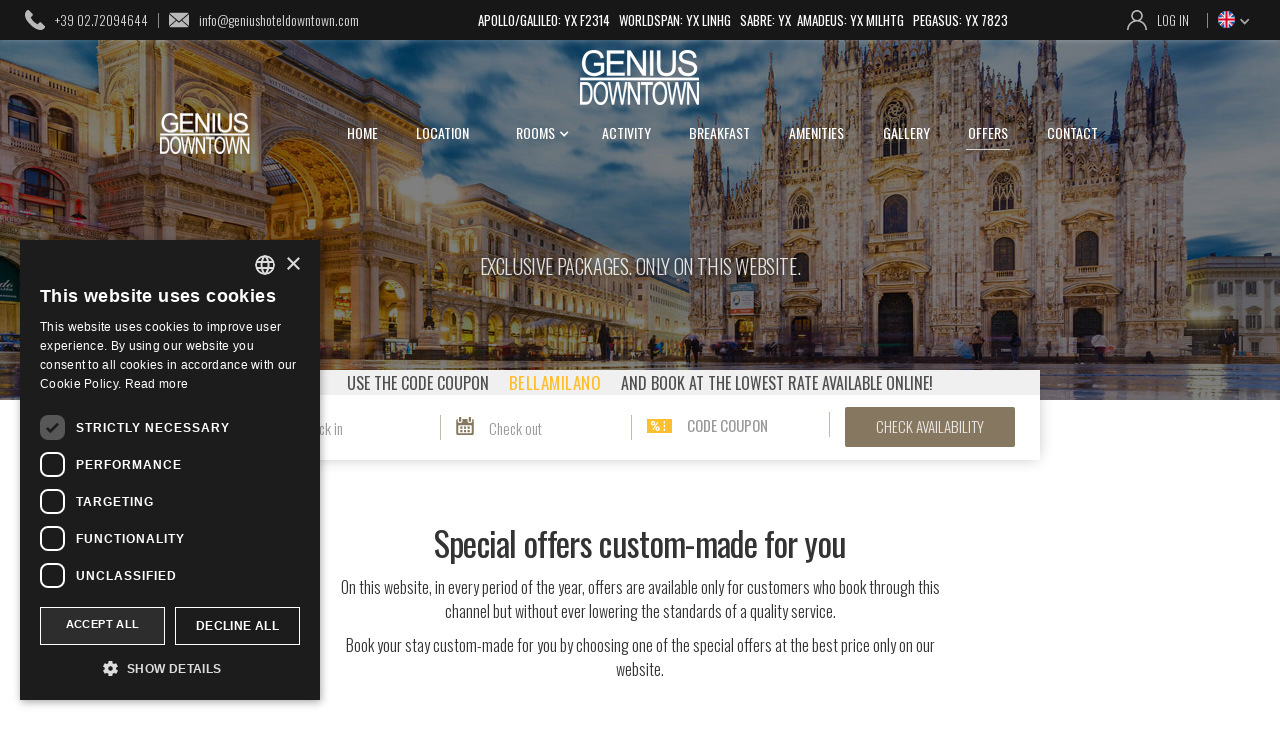

--- FILE ---
content_type: text/html; charset=utf-8
request_url: https://www.geniushoteldowntown.com/en/offers
body_size: 10182
content:
<!DOCTYPE html><!-- Last Published: Thu Jan 15 2026 10:06:36 GMT+0000 (Coordinated Universal Time) --><html data-wf-domain="www.geniushoteldowntown.com" data-wf-page="5c289d2a4fdbba27bac29806" data-wf-site="5bffe989f98449eb0cb1812e"><head><meta charset="utf-8"/><title>Special offers - Hotel Genius Downtown 3 star Milan</title><meta content="L&#x27;Hotel Genius Downtown è un albergo 3 stelle situato a Milano a pochi metri da Piazza Duomo e Castello Sforzesco. Dispone di camere dotate di tutti i più moderni comfort. Scopri le offerte esclusive e approfitta del miglior prezzo!" name="description"/><meta content="Special offers - Hotel Genius Downtown 3 star Milan" property="og:title"/><meta content="L&#x27;Hotel Genius Downtown è un albergo 3 stelle situato a Milano a pochi metri da Piazza Duomo e Castello Sforzesco. Dispone di camere dotate di tutti i più moderni comfort. Scopri le offerte esclusive e approfitta del miglior prezzo!" property="og:description"/><meta content="https://assets.website-files.com/5bffe989f98449eb0cb1812e/5c0a652461ad2d69c0657a59_a_gallery_home4-1200.jpg" property="og:image"/><meta content="Special offers - Hotel Genius Downtown 3 star Milan" property="twitter:title"/><meta content="L&#x27;Hotel Genius Downtown è un albergo 3 stelle situato a Milano a pochi metri da Piazza Duomo e Castello Sforzesco. Dispone di camere dotate di tutti i più moderni comfort. Scopri le offerte esclusive e approfitta del miglior prezzo!" property="twitter:description"/><meta content="https://assets.website-files.com/5bffe989f98449eb0cb1812e/5c0a652461ad2d69c0657a59_a_gallery_home4-1200.jpg" property="twitter:image"/><meta property="og:type" content="website"/><meta content="summary_large_image" name="twitter:card"/><meta content="width=device-width, initial-scale=1" name="viewport"/><link href="https://cdn.prod.website-files.com/5bffe989f98449eb0cb1812e/css/bedzzle-sites-hotel-genius-downtown.shared.45d886eba.min.css" rel="stylesheet" type="text/css" integrity="sha384-RdiG66IliBKXYIZG+wI+oJXcYokc6DeAdD9cQJ5KLxbMQnXBXNBQ2X0CNSsjalcr" crossorigin="anonymous"/><link href="https://fonts.googleapis.com" rel="preconnect"/><link href="https://fonts.gstatic.com" rel="preconnect" crossorigin="anonymous"/><script src="https://ajax.googleapis.com/ajax/libs/webfont/1.6.26/webfont.js" type="text/javascript"></script><script type="text/javascript">WebFont.load({  google: {    families: ["Oswald:200,300,400,500,600,700","Great Vibes:400","Merriweather:300,300italic,400,400italic,700,700italic,900,900italic","Roboto:100,300,regular,500,700"]  }});</script><script type="text/javascript">!function(o,c){var n=c.documentElement,t=" w-mod-";n.className+=t+"js",("ontouchstart"in o||o.DocumentTouch&&c instanceof DocumentTouch)&&(n.className+=t+"touch")}(window,document);</script><link href="https://cdn.prod.website-files.com/5bffe989f98449eb0cb1812e/5c1c9996edf0cc291636d1e9_favicon.png" rel="shortcut icon" type="image/x-icon"/><link href="https://cdn.prod.website-files.com/5bffe989f98449eb0cb1812e/5c1b91a1eacfe7560a75555a_webclip.png" rel="apple-touch-icon"/><script async="" src="https://www.googletagmanager.com/gtag/js?id=G-SLBT8YPV14"></script><script type="text/javascript">window.dataLayer = window.dataLayer || [];function gtag(){dataLayer.push(arguments);}gtag('set', 'developer_id.dZGVlNj', true);gtag('js', new Date());gtag('config', 'G-SLBT8YPV14', {'optimize_id': 'GTM-5HLJJS2'});</script><script src="https://www.optimand.com/websites_configs/bedzzleOptimand.js" defer></script>

<script type="text/javascript" charset="UTF-8" src="//cdn.cookie-script.com/s/59f72334e23401960a9621b38f7f8a93.js"></script>

<!-- Google tag (gtag.js) -->
<script async src="https://www.googletagmanager.com/gtag/js?id=G-SLBT8YPV14"></script>
<script>
  window.dataLayer = window.dataLayer || [];
  function gtag(){dataLayer.push(arguments);}
  gtag('js', new Date());

  gtag('config', 'GTM-5HLJJS2');
</script>

<!-- Google Tag Manager -->
<script>(function(w,d,s,l,i){w[l]=w[l]||[];w[l].push({'gtm.start':
new Date().getTime(),event:'gtm.js'});var f=d.getElementsByTagName(s)[0],
j=d.createElement(s),dl=l!='dataLayer'?'&l='+l:'';j.async=true;j.src=
'https://www.googletagmanager.com/gtm.js?id='+i+dl;f.parentNode.insertBefore(j,f);
})(window,document,'script','dataLayer','GTM-5HLJJS2');</script>
<!-- End Google Tag Manager -->

<meta name="p:domain_verify" content="1648a1320003ef2b09e6ebf8f97af0eb"/>

<meta name="facebook-domain-verification" content="e0i5v5w9ol3i5jm4l188sn2s7pku1m" />

<script async>
var Webflow = Webflow || [];
Webflow.push(function () {
  (function(){var b,f;b=this.jQuery||window.jQuery;f=b(window);b.fn.stick_in_parent_main_be_wrapper=function(d){var A,w,J,n,B,K,p,q,k,E,t;null==d&&(d={});t=d.sticky_class;B=d.inner_scrolling;E=d.recalc_every;k=d.parent;q=d.offset_top;p=d.spacer;w=d.bottoming;null==q&&(q=0);null==k&&(k=void 0);null==B&&(B=!0);null==t&&(t="is_stuck");A=b(document);null==w&&(w=!0);J=function(a,d,n,C,F,u,r,G){var v,H,m,D,I,c,g,x,y,z,h,l;if(!a.data("sticky_kit")){a.data("sticky_kit",!0);I=A.height();g=a.parent();null!=k&&(g=g.closest(k));
if(!g.length)throw"failed to find stick parent";v=m=!1;(h=null!=p?p&&a.closest(p):b("<div />"))&&h.css("position",a.css("position"));x=function(){var c,f,e;if(!G&&(I=A.height(),c=parseInt(g.css("border-top-width"),10),f=parseInt(g.css("padding-top"),10),d=parseInt(g.css("padding-bottom"),10),n=g.offset().top+c+f,C=g.height(),m&&(v=m=!1,null==p&&(a.insertAfter(h),h.detach()),a.css({position:"",top:"",width:"",bottom:""}).removeClass(t),e=!0),F=a.offset().top-(parseInt(a.css("margin-top"),10)||0)-q,
u=a.outerHeight(!0),r=a.css("float"),h&&h.css({width:a.outerWidth(!0),height:u,display:a.css("display"),"vertical-align":a.css("vertical-align"),"float":r}),e))return l()};x();if(u!==C)return D=void 0,c=q,z=E,l=function(){var b,l,e,k;if(!G&&(e=!1,null!=z&&(--z,0>=z&&(z=E,x(),e=!0)),e||A.height()===I||x(),e=f.scrollTop(),null!=D&&(l=e-D),D=e,m?(w&&(k=e+u+c>C+n,v&&!k&&(v=!1,a.css({position:"fixed",bottom:"",top:c}).trigger("sticky_kit:unbottom"))),e<F&&(m=!1,c=q,null==p&&("left"!==r&&"right"!==r||a.insertAfter(h),
h.detach()),b={position:"",width:"",top:""},a.css(b).removeClass(t).trigger("sticky_kit:unstick")),B&&(b=f.height(),u+q>b&&!v&&(c-=l,c=Math.max(b-u,c),c=Math.min(q,c),m&&a.css({top:c+"px"})))):e>F&&(m=!0,b={position:"fixed",top:c},b.width="border-box"===a.css("box-sizing")?a.outerWidth()+"px":a.width()+"px",a.css(b).addClass(t),null==p&&(a.after(h),"left"!==r&&"right"!==r||h.append(a)),a.trigger("sticky_kit:stick")),m&&w&&(null==k&&(k=e+u+c>C+n),!v&&k)))return v=!0,"static"===g.css("position")&&g.css({position:"relative"}),
a.css({position:"absolute",bottom:d,top:"auto"}).trigger("sticky_kit:bottom")},y=function(){x();return l()},H=function(){G=!0;f.off("touchmove",l);f.off("scroll",l);f.off("resize",y);b(document.body).off("sticky_kit:recalc",y);a.off("sticky_kit:detach",H);a.removeData("sticky_kit");a.css({position:"",bottom:"",top:"",width:""});g.position("position","");if(m)return null==p&&("left"!==r&&"right"!==r||a.insertAfter(h),h.remove()),a.removeClass(t)},f.on("touchmove",l),f.on("scroll",l),f.on("resize",
y),b(document.body).on("sticky_kit:recalc",y),a.on("sticky_kit:detach",H),setTimeout(l,0)}};n=0;for(K=this.length;n<K;n++)d=this[n],J(b(d));return this}}).call(this); 

$( document ).ready(function() {
    $(".bzl-main_be_wrapper").stick_in_parent_main_be_wrapper({offset_top:133});
});
  
});

</script>

<script type="text/javascript">
 const BZL_BE_APIKEY = "924be409c86e9426a89a236fde89a60a";
</script>
<style>
  .mbsc-fr-w {
  	font-family: Oswald, sans-serif !important;
  }
  .mbsc-mobiscroll .mbsc-cal-day-fg,
  .mbsc-mobiscroll .mbsc-range-btn {
  	font-size: 90% !important;
    font-weight: 200 !important;
  }
  .w-lightbox-backdrop {
  z-index: 9999;
  }

  @media screen and (max-width: 414px) and (orientation: portrait), screen and (max-width: 736px) and (orientation: landscape){
    
  	.cc_container {
   		bottom: 65px !important;
    }
  }

</style>

<style>
  .bzl-text_field_opacity::placeholder {
    color: white;
    opacity: 100;
}

.bzl-text_field_opacity:-ms-input-placeholder {
    color: white;
}

.bzl-text_field_field::-ms-input-placeholder {
    color: white;
}
  </style>

<style>
  .bzl-text_field_main_be:placeholder {
    color: #867860;
    opacity: 100;
}

.bzl-text_field_main_be:-ms-input-placeholder {
    color: #867860;
}

.bzl-text_field_main_be:-ms-input-placeholder {
    color: #867860;
}
  </style>
<style>
  .gm-style {
    color: black;
  }
</style>

<style>
.w-widget-map .gm-style-iw {
 left: auto !important;
 width: auto !important;
 top: auto !important;
}
</style>

<script type="application/ld+json"> { 
  "@context": "http://schema.org", 
  "@type": "Hotel", 
  "name" : "Hotel Genius Downtown", 
  "description" : "Hotel Genius Downtown 3 stelle nel cuore di Milano", 
  "address" : { "@type" : "PostalAddress", 
      "addressCountry" : "Italy", 
      "addressLocality" : "Milano", 
      "postalCode" : "20123", 
      "streetAddress" : "Via Porlezza, 4"
  }, 
  "geo": { 
      "@type": "GeoCoordinates", 
      "latitude": "45.467171", 
      "longitude": "9.182476" 
  }, 
  "telephone" :  "+39 02.72094644", 
  "email" :  "info@geniushoteldowntown.com", 
  "image" : "https://assets.website-files.com/5bffe989f98449eb0cb1812e/5c1b90663427022b78ee94cd_logo_white-240.png", 
  "starRating" : { "@type" : "Rating", 
      "ratingValue" : "4"}, 
  "priceRange" : "Prezzi per i prossimi giorni a partire da € 38 a notte. (Risparmio garantito! Sei sul sito ufficiale della struttura)" 
  ,"aggregateRating" : { "@type" : "AggregateRating", 
      "ratingCount" : "175", 
      "ratingValue" : "3.9", 
      "worstRating" : "0", 
      "bestRating" : "5" } 
  } 
</script>

<script type="application/ld+json"> { 
  "@context": "http://schema.org", 
  "@type": "Hotel", 
  "name" : "Hotel Genius Downtown", 
  "description" : "Hotel Genius Downtown 3-star in the heart of Milan", 
  "address" : { "@type" : "PostalAddress", 
      "addressCountry" : "Italy", 
      "addressLocality" : "Milan", 
      "postalCode" : "20123", 
      "streetAddress" : "Via Porlezza, 4"
  }, 
  "geo": { 
      "@type": "GeoCoordinates", 
      "latitude": "45.467171", 
      "longitude": "9.182476" 
  }, 
  "telephone" :  "+39 02.72094644", 
  "email" :  "info@geniushoteldowntown.com", 
  "image" : "https://assets.website-files.com/5bffe989f98449eb0cb1812e/5c1b90663427022b78ee94cd_logo_white-240.png", 
  "starRating" : { "@type" : "Rating", 
      "ratingValue" : "4"}, 
  "priceRange" : "Book on our official website and get up to 20% discount!" 
  ,"aggregateRating" : { "@type" : "AggregateRating", 
      "ratingCount" : "175", 
      "ratingValue" : "3.9", 
      "worstRating" : "0", 
      "bestRating" : "5" } 
  } 
</script>



<style>
body{
  -webkit-font-smoothing: antialiased;
  -moz-osx-font-smoothing: grayscale;
}
</style>


</head><body><div class="w-embed w-iframe"><!-- Google Tag Manager (noscript) -->
<noscript><iframe src="https://www.googletagmanager.com/ns.html?id=GTM-5HLJJS2"
height="0" width="0" style="display:none;visibility:hidden"></iframe></noscript>
<!-- End Google Tag Manager (noscript) --></div><div class="bzl-section bg_3 posizione"><div class="bzl-container_direct_booking"><h1 style="-webkit-transform:translate3d(0, 30PX, 0) scale3d(1, 1, 1) rotateX(0) rotateY(0) rotateZ(0) skew(0, 0);-moz-transform:translate3d(0, 30PX, 0) scale3d(1, 1, 1) rotateX(0) rotateY(0) rotateZ(0) skew(0, 0);-ms-transform:translate3d(0, 30PX, 0) scale3d(1, 1, 1) rotateX(0) rotateY(0) rotateZ(0) skew(0, 0);transform:translate3d(0, 30PX, 0) scale3d(1, 1, 1) rotateX(0) rotateY(0) rotateZ(0) skew(0, 0);opacity:0" class="bzl-main_h3">special OFFERS</h1><h2 class="bzl-main_h5 center">EXCLUSIVE PACKAGES. ONLY ON THIS WEBSITE.</h2></div></div><div class="bzl-navbar_component"><div class="bzl-contact_navbar"><div class="bzl-contact_link_navbar"><div class="bzl-contact_wrapper_navbar"><a href="tel:+3902.72094644" class="bzl-link_block w-inline-block"><img src="https://cdn.prod.website-files.com/5bffe989f98449eb0cb1812e/5bffe989f98449ca1ab181a3_call-answer.svg" alt="phone" class="bzl-ico_white_small"/><div class="bzl-text_link_white w-hidden-tiny">+39 02.72094644</div></a><div class="bzl-vertical_border"></div><a href="mailto:info@geniushoteldowntown.com" class="bzl-link_block w-inline-block"><img src="https://cdn.prod.website-files.com/5bffe989f98449eb0cb1812e/5bffe989f98449da05b181a4_close-envelope.svg" alt="email" class="bzl-ico_white_small"/><div class="bzl-text_link_white _14 w-hidden-tiny">info@geniushoteldowntown.com</div></a></div><div class="bzl-expand"><a href="#" class="bzl-text_link_white uppercase center desktop w-hidden-medium w-hidden-small w-hidden-tiny">Apollo/Galileo: YX F2314   Worldspan: YX LINHG   Sabre: YX  Amadeus: YX MILHTG   Pegasus: YX 7823</a><a href="#" class="bzl-text_link_white uppercase center tablet w-hidden-main w-hidden-small w-hidden-tiny">Apollo/Galileo: YX F2314   Worldspan: YX LINHG   Sabre: YX  Amadeus: YX MILHTG   Pegasus: YX 7823</a></div><div class="bzl-contact_wrapper_navbar"><div class="bzl-relative-wrapper en"><img src="https://cdn.prod.website-files.com/5bffe989f98449eb0cb1812e/5bffe989f984492c36b181a5_user.svg" alt="" class="bzl-ico_white_small"/><a href="https://booking.bedzzle.com/desktop/?apikey=924be409c86e9426a89a236fde89a60a&amp;lang=#mybookings" target="_blank" class="bzl-text_link_white uppercase absolute">log in</a></div><div class="bzl-vertical_border margin w-hidden-small w-hidden-tiny"></div><div data-delay="100" data-hover="false" class="bzl-dropdown_translate desktop tablet w-hidden-small w-hidden-tiny w-dropdown"><div class="bzl-dropdown_translate_toggle w-dropdown-toggle"><div class="icon-6 w-icon-dropdown-toggle"></div><img src="https://cdn.prod.website-files.com/5bffe989f98449eb0cb1812e/5c99e389f7d06d0608d8602c_english_flag.svg" width="30" alt="" class="bzl-img_translate"/></div><nav class="bzl-dropdown-list lang w-dropdown-list"><div class="bzl-wrapper_lang"><img src="https://cdn.prod.website-files.com/5bffe989f98449eb0cb1812e/5c99e389f7d06d0608d8602c_english_flag.svg" width="30" alt="" class="bzl-img_translate lang"/><a href="/en/home" class="bzl-navlink dropdown lang w-dropdown-link">English</a></div><div class="bzl-wrapper_lang"><img src="https://cdn.prod.website-files.com/5bffe989f98449eb0cb1812e/5c99e301f7d06d47edd85e83_italian_flag.svg" width="30" alt="" class="bzl-img_translate lang"/><a href="/" class="bzl-navlink dropdown lang w-dropdown-link">italiano</a></div><div class="bzl-wrapper_lang"><img src="https://cdn.prod.website-files.com/5bffe989f98449eb0cb1812e/632ad6b536cf70f03b232366_flags.svg" width="30" alt="de" class="bzl-img_translate lang"/><a href="/de/home" class="bzl-navlink dropdown lang w-dropdown-link">deutsch</a></div><div class="bzl-wrapper_lang"><img src="https://cdn.prod.website-files.com/5bffe989f98449eb0cb1812e/632ad6b5d427e958aeb4ae68_france.svg" width="30" alt="fr" class="bzl-img_translate lang"/><a href="/fr/home" class="bzl-navlink dropdown lang w-dropdown-link">Français</a></div></nav></div></div></div></div><div data-collapse="medium" data-animation="default" data-duration="400" data-easing="ease" data-easing2="ease" role="banner" class="bzl-navbar_tablet_mobile w-hidden-main w-nav"><div class="container-2 w-container"><a href="/en/home" class="bzl-brand_tablet w-nav-brand"><img src="https://cdn.prod.website-files.com/5bffe989f98449eb0cb1812e/5c1b90d15e7cc9a9d0cd6970_logo_white-200.png" width="174.5" alt="Hotel Genius Downtown Milano" class="bzl-logo_img_tablet_mobile"/></a><nav role="navigation" class="bzl-navmenu_tablet_mobile w-nav-menu"><a href="/en/home" class="bzl-navlink w-nav-link">home</a><a href="/en/location" class="bzl-navlink w-nav-link">location</a><div data-delay="0" data-hover="false" class="dropdown-2 w-dropdown"><div class="bzl-navlink_dropdown rooms w-dropdown-toggle"><div class="icon-2 w-icon-dropdown-toggle"></div><div>rooms</div></div><nav class="bzl-dropdown_list w-dropdown-list"><a href="/en/rooms/our-rooms" class="bzl-navlink tablet_mobile w-dropdown-link">our rooms</a><a href="/en/rooms/single-room" class="bzl-navlink tablet_mobile w-dropdown-link">single room</a><a href="/en/rooms/twin-room" class="bzl-navlink tablet_mobile w-dropdown-link">twin room</a><a href="/en/rooms/triple-room" class="bzl-navlink tablet_mobile w-dropdown-link">triple room</a></nav></div><a href="/en/activity" class="bzl-navlink w-nav-link">activity</a><a href="/en/breakfast" class="bzl-navlink w-nav-link">breakfast</a><a href="/en/amenities" class="bzl-navlink w-nav-link">amenities</a><a href="/en/gallery" class="bzl-navlink w-nav-link">gallery</a><a href="/en/offers" aria-current="page" class="bzl-navlink w-nav-link w--current">offers</a><a href="/en/contact" class="bzl-navlink w-nav-link">contact</a></nav><div class="menu-button w-nav-button"><div class="w-icon-nav-menu"></div></div><div data-delay="100" data-hover="false" class="bzl-dropdown_translate desktop mobile w-hidden-main w-hidden-medium w-dropdown"><div class="bzl-dropdown_translate_toggle w-dropdown-toggle"><div class="icon-6 w-icon-dropdown-toggle"></div><img src="https://cdn.prod.website-files.com/5bffe989f98449eb0cb1812e/5c99e389f7d06d0608d8602c_english_flag.svg" width="30" alt="" class="bzl-img_translate"/></div><nav class="bzl-dropdown-list w-dropdown-list"><div class="bzl-wrapper_lang"><img src="https://cdn.prod.website-files.com/5bffe989f98449eb0cb1812e/5c99e389f7d06d0608d8602c_english_flag.svg" width="30" alt="" class="bzl-img_translate lang"/><a href="/en/home" class="bzl-navlink dropdown lang w-dropdown-link">english</a></div><div class="bzl-wrapper_lang"><img src="https://cdn.prod.website-files.com/5bffe989f98449eb0cb1812e/5c99e301f7d06d47edd85e83_italian_flag.svg" width="30" alt="" class="bzl-img_translate lang"/><a href="/" class="bzl-navlink dropdown lang w-dropdown-link">italiano</a></div><div class="bzl-wrapper_lang"><img src="https://cdn.prod.website-files.com/5bffe989f98449eb0cb1812e/632ad6b536cf70f03b232366_flags.svg" width="30" alt="de" class="bzl-img_translate lang"/><a href="/de/home" class="bzl-navlink dropdown lang w-dropdown-link">deutsch</a></div><div class="bzl-wrapper_lang"><img src="https://cdn.prod.website-files.com/5bffe989f98449eb0cb1812e/632ad6b5d427e958aeb4ae68_france.svg" width="30" alt="fr" class="bzl-img_translate lang"/><a href="/fr/home" class="bzl-navlink dropdown lang w-dropdown-link">Français</a></div></nav></div><a href="#" class="bzl-text_link_white uppercase center tablet w-hidden-main w-hidden-medium w-hidden-tiny">Apollo/Galileo: YX F2314   Worldspan: YX LINHG   Sabre: YX  Amadeus: YX MILHTG   Pegasus: YX 7823</a></div></div><div data-collapse="medium" data-animation="default" data-duration="400" data-w-id="4db3802d-0af8-29ec-8912-ba14885f42a9" data-easing="ease" data-easing2="ease" role="banner" class="bzl-navbar_desktop w-hidden-medium w-hidden-small w-hidden-tiny w-nav"><div class="container w-container"><a href="/en/home" data-w-id="4db3802d-0af8-29ec-8912-ba14885f42ab" class="bzl-brand_navbar w-nav-brand"><img src="https://cdn.prod.website-files.com/5bffe989f98449eb0cb1812e/5c1b90663427022b78ee94cd_logo_white-240.png" width="150" alt="Hotel Genius Downtown Milano" class="bzl-logo_img"/></a><nav role="navigation" class="bzl-nav_menu w-nav-menu"><a data-w-id="4db3802d-0af8-29ec-8912-ba14885f42ae" href="/en/home" class="bzl-brand_animated w-inline-block"><img src="https://cdn.prod.website-files.com/5bffe989f98449eb0cb1812e/5c1b90515e7cc9158ecd6894_logo_white-180.png" width="174.5" alt="Hotel Genius Downtown Milano" class="bzl-logo_img small"/></a><a href="/en/home" class="bzl-navlink first_desktop w-nav-link">home</a><a href="/en/location" class="bzl-navlink w-nav-link">location</a><div data-delay="0" data-hover="false" class="dropdown-2 w-dropdown"><div class="bzl-navlink_dropdown w-dropdown-toggle"><div class="icon-2 w-icon-dropdown-toggle"></div><div>rooms</div></div><nav class="bzl-dropdown_list w-dropdown-list"><a href="/en/rooms/our-rooms" class="bzl-navlink dropdown w-dropdown-link">our rooms</a><a href="/en/rooms/single-room" class="bzl-navlink dropdown w-dropdown-link">single room</a><a href="/en/rooms/twin-room" class="bzl-navlink dropdown w-dropdown-link">twin room</a><a href="/en/rooms/triple-room" class="bzl-navlink dropdown w-dropdown-link">triple room</a></nav></div><a href="/en/activity" class="bzl-navlink w-nav-link">activity</a><a href="/en/breakfast" class="bzl-navlink w-nav-link">breakfast</a><a href="/en/amenities" class="bzl-navlink w-nav-link">amenities</a><a href="/en/gallery" class="bzl-navlink w-nav-link">gallery</a><a href="/en/offers" aria-current="page" class="bzl-navlink w-nav-link w--current">offers</a><a href="/en/contact" class="bzl-navlink w-nav-link">contact</a></nav><div class="w-nav-button"><div class="w-icon-nav-menu"></div></div></div></div><div data-w-id="4db3802d-0af8-29ec-8912-ba14885f42d0" class="bzl-target"></div><a href="#" class="bzl-text_link_white uppercase center tablet fixed w-hidden-main w-hidden-medium w-hidden-small">Apollo/Galileo: YX F2314   Worldspan: YX LINHG   Sabre: YX  Amadeus: YX MILHTG   Pegasus: YX 7823</a></div><div class="bzl-main_be_wrapper w-hidden-small w-hidden-tiny"><div class="bzl-text_best_price w-hidden-main w-hidden-medium">prenota ora al miglior prezzo garantito!</div><div class="div-block-2"><div class="bzl-horizontal_wrapper"><div class="bzl-text_block uppercase">use the code coupon</div><div class="bzl-text_block_msg">bellamilano</div><div class="bzl-text_block uppercase">and book at the lowest rate available online!</div></div><div class="bzl-formblock_main_be"><div class="bzl-form_main_be"><img src="https://cdn.prod.website-files.com/5bfd6e9a21f9505811c65d80/5bfd6e9a21f9502867c65dd5_calendar%20(2).svg" alt="" class="bzl-ico w-hidden-tiny"/><input class="bzl-text_field_main_be w-input" autocomplete="off" maxlength="256" name="Check-in" data-name="Check in" placeholder="Check in" type="text" id="be-checkin-1"/><img src="https://cdn.prod.website-files.com/5bfd6e9a21f9505811c65d80/5bfd6e9a21f9502867c65dd5_calendar%20(2).svg" alt="" class="bzl-ico w-hidden-tiny"/><input class="bzl-text_field_main_be w-input" autocomplete="off" maxlength="256" name="Check-out" data-name="Check out" placeholder="Check out" type="text" id="be-checkout-1"/><img src="https://cdn.prod.website-files.com/5bffe989f98449eb0cb1812e/5db16557083f4b1922a0ea2c_coupon%20(1).svg" alt="" class="bzl-ico large w-hidden-tiny"/><input class="bzl-text_field_main_be uppercase w-input" autocomplete="off" maxlength="256" name="Coupon" data-name="Coupon" placeholder="Code coupon" type="text" id="be-coupon-1"/><a id="be-submit-1" href="#" class="bzl-btn cta1 be w-button">check availability</a><div class="w-embed"><input id="be-cal-1" type="hidden" /></div></div></div></div></div><div class="bzl-main_be_wrapper_mobile w-hidden-main w-hidden-medium"><div class="bzl-row_toolbar w-row"><div class="bzl-column_toolbar w-col w-col-6"><a href="tel:+390272094644" class="bzl-link_block_toolbar w-inline-block"><img src="https://cdn.prod.website-files.com/5bffe989f98449eb0cb1812e/5c03cb5ef4cf11460bcd4806_call-answer.svg" alt="phone" class="bzl-ico_toolbar"/></a></div><div class="bzl-column_toolbar w-col w-col-6"><a id="be-submit-11" href="#" class="bzl-link_block_toolbar light w-inline-block"><img src="https://cdn.prod.website-files.com/5bffe989f98449eb0cb1812e/61e16b06e65dbb7eeea92abf_icons8-hotel-bell%20(2).svg" alt="" class="bzl-ico_toolbar large"/><div class="w-embed"><input id="be-cal-11" type="hidden" /></div></a></div></div></div><div id="Roomlist-section_2" class="bzl-section"><div class="bzl-container"><h2 class="bzl-h4 centered">Special offers custom-made for you</h2><p class="bzl-p centered_text width_600">On this website, in every period of the year, offers are available only for customers who book through this channel but without ever lowering the standards of a quality service.</p><p class="bzl-p centered_text width_600">Book your stay custom-made for you by choosing one of the special offers at the best price only on our website.</p><div class="bzl-row _900 margin offer w-row"><div data-w-id="27efbe85-773b-2b78-e995-c8f0d4a2c182" class="bzl-column_left_vertical bordered_left space_mobile w-col w-col-3 w-col-small-6 w-col-medium-3"><h3 class="bzl-h6 uppercase small grey">THE BEST RATE</h3><div class="bzl-text_block">available on our website</div></div><div data-w-id="27efbe85-773b-2b78-e995-c8f0d4a2c187" style="-webkit-transform:translate3d(0, 20PX, 0) scale3d(1, 1, 1) rotateX(0) rotateY(0) rotateZ(0) skew(0, 0);-moz-transform:translate3d(0, 20PX, 0) scale3d(1, 1, 1) rotateX(0) rotateY(0) rotateZ(0) skew(0, 0);-ms-transform:translate3d(0, 20PX, 0) scale3d(1, 1, 1) rotateX(0) rotateY(0) rotateZ(0) skew(0, 0);transform:translate3d(0, 20PX, 0) scale3d(1, 1, 1) rotateX(0) rotateY(0) rotateZ(0) skew(0, 0);opacity:0" class="bzl-column_left_vertical bordered_left space_mobile no_border_mobile w-col w-col-3 w-col-small-6 w-col-medium-3"><h3 class="bzl-h6 uppercase small grey">personal AREA</h3><div class="bzl-text_block">reserved only for you</div></div><div data-w-id="27efbe85-773b-2b78-e995-c8f0d4a2c18c" style="-webkit-transform:translate3d(0, 20PX, 0) scale3d(1, 1, 1) rotateX(0) rotateY(0) rotateZ(0) skew(0, 0);-moz-transform:translate3d(0, 20PX, 0) scale3d(1, 1, 1) rotateX(0) rotateY(0) rotateZ(0) skew(0, 0);-ms-transform:translate3d(0, 20PX, 0) scale3d(1, 1, 1) rotateX(0) rotateY(0) rotateZ(0) skew(0, 0);transform:translate3d(0, 20PX, 0) scale3d(1, 1, 1) rotateX(0) rotateY(0) rotateZ(0) skew(0, 0);opacity:0" class="bzl-column_left_vertical bordered_left w-col w-col-3 w-col-small-6 w-col-medium-3"><h3 class="bzl-h6 uppercase small grey">check in online</h3><div class="bzl-text_block">save your time</div></div><div data-w-id="27efbe85-773b-2b78-e995-c8f0d4a2c191" style="-webkit-transform:translate3d(0, 20PX, 0) scale3d(1, 1, 1) rotateX(0) rotateY(0) rotateZ(0) skew(0, 0);-moz-transform:translate3d(0, 20PX, 0) scale3d(1, 1, 1) rotateX(0) rotateY(0) rotateZ(0) skew(0, 0);-ms-transform:translate3d(0, 20PX, 0) scale3d(1, 1, 1) rotateX(0) rotateY(0) rotateZ(0) skew(0, 0);transform:translate3d(0, 20PX, 0) scale3d(1, 1, 1) rotateX(0) rotateY(0) rotateZ(0) skew(0, 0);opacity:0" class="bzl-column_left_vertical w-col w-col-3 w-col-small-6 w-col-medium-3"><h3 class="bzl-h6 uppercase small grey">Wi-Fi</h3><div class="bzl-text_block">unlimited</div></div></div></div></div><div id="Offer-section" class="bzl-section neutral"><div class="bzl-clw_offers w-dyn-list"><div role="list" class="bzl-cl_offers w-dyn-items"><div role="listitem" class="bzl-ci_offers space_bottom w-dyn-item"><div data-w-id="2c1b10e4-555a-7612-a7fa-3fd0443106bb" style="opacity:0" class="bzl-row_roomlist w-row"><div class="bzl-column_roomlist centered w-col w-col-6"><div style="background-image:url(&quot;https://cdn.prod.website-files.com/5bffe989f98449e977b18150/5c01362cb8b081cb43111560_duomo-di-milano.jpg&quot;)" class="bzl-roomlist_img"></div></div><div class="bzl-column_roomlist centered_left w-col w-col-6"><h2 class="bzl-h5">Book in advance</h2><div class="bzl-text_block grey">10% discount</div><p class="bzl-p small margin">Plan your vacation already now! If you book a distance of 30 days from the date of arrival you get the exclusive 10% discount on the whole booked period.</p><div class="bzl-price_wrapper"><h3 class="bzl-h6 fb">discount of</h3><h4 class="bzl-h6 price">10%</h4></div><div class="bzl-text_block small grey">best rate guaranteed</div><div class="bzl-btn_wrapper mobile_horizontal"><a href="/offer/prenota-in-anticipo" class="bzl-btn width w-button">details</a><a href="https://booking.bedzzle.com/desktop/?apikey=924be409c86e9426a89a236fde89a60a&amp;lang=" target="_blank" class="bzl-btn cta1 space _2 w-button">book now</a><div class="w-embed"><input id="be-cal-4" type="hidden" /></div></div></div></div></div><div role="listitem" class="bzl-ci_offers space_bottom w-dyn-item"><div data-w-id="2c1b10e4-555a-7612-a7fa-3fd0443106bb" style="opacity:0" class="bzl-row_roomlist w-row"><div class="bzl-column_roomlist centered w-col w-col-6"><div style="background-image:url(&quot;https://cdn.prod.website-files.com/5bffe989f98449e977b18150/5c005abe37bb306203c09c94_foto_85.jpg&quot;)" class="bzl-roomlist_img"></div></div><div class="bzl-column_roomlist centered_left w-col w-col-6"><h2 class="bzl-h5">The weekend starts before</h2><div class="bzl-text_block grey">We are waiting for you on Friday! Discount of 15%</div><p class="bzl-p small margin">Plan your stay in Milan with the arrival of Friday and Hotel Genius Downtown guarantees you the exclusive 15% discount only if you book on our website.</p><div class="bzl-price_wrapper"><h3 class="bzl-h6 fb">discount of</h3><h4 class="bzl-h6 price">15%</h4></div><div class="bzl-text_block small grey">best rate guaranteed</div><div class="bzl-btn_wrapper mobile_horizontal"><a href="/offer/il-week-end-inizia-prima" class="bzl-btn width w-button">details</a><a href="https://booking.bedzzle.com/desktop/?apikey=924be409c86e9426a89a236fde89a60a&amp;lang=" target="_blank" class="bzl-btn cta1 space _2 w-button">book now</a><div class="w-embed"><input id="be-cal-4" type="hidden" /></div></div></div></div></div><div role="listitem" class="bzl-ci_offers space_bottom w-dyn-item"><div data-w-id="2c1b10e4-555a-7612-a7fa-3fd0443106bb" style="opacity:0" class="bzl-row_roomlist w-row"><div class="bzl-column_roomlist centered w-col w-col-6"><div style="background-image:url(&quot;https://cdn.prod.website-files.com/5bffe989f98449e977b18150/5c0058d5daf9c971f581f2f4_foto_84.jpg&quot;)" class="bzl-roomlist_img"></div></div><div class="bzl-column_roomlist centered_left w-col w-col-6"><h2 class="bzl-h5">Sunday is better than Monday</h2><div class="bzl-text_block grey">Only for bookings made on the website the 25% guaranteed discount</div><p class="bzl-p small margin">Plan a stay in Milan? Hotel Genius Dowtown offers you the exclusive 25% discount if you book directly on our website and arrive on Sunday. Take advantage now!</p><div class="bzl-price_wrapper"><h3 class="bzl-h6 fb">discount of</h3><h4 class="bzl-h6 price">25%</h4></div><div class="bzl-text_block small grey">best rate guaranteed</div><div class="bzl-btn_wrapper mobile_horizontal"><a href="/offer/sunday-arrival" class="bzl-btn width w-button">details</a><a href="https://booking.bedzzle.com/desktop/?apikey=924be409c86e9426a89a236fde89a60a&amp;lang=" target="_blank" class="bzl-btn cta1 space _2 w-button">book now</a><div class="w-embed"><input id="be-cal-4" type="hidden" /></div></div></div></div></div></div></div></div><div class="bzl-footer"><div class="bzl-row_footer w-row"><div class="bzl-column_footer w-col w-col-3"><h6 class="bzl-h6 white">genius downtown</h6><div class="bzl-text_block_white _14">Via Porlezza, 4<br/>20123 Milano<br/>P.IVA 06417710966</div></div><div class="bzl-column_footer w-col w-col-3"><h6 class="bzl-h6 white">GDS POWERED BY NAVARINO</h6><div class="bzl-text_block_white _14">Apollo/Galileo: YX F2314<br/>Worldspan: YX LINHG<br/>Sabre: YX <br/>Amadeus: YX MILHTG<br/>Pegasus: YX 7823</div></div><div class="bzl-column_footer horizontal w-col w-col-3"><a href="https://www.facebook.com/geniushoteldowntown" class="bzl-linkblock w-inline-block"><img src="https://cdn.prod.website-files.com/5bffe989f98449eb0cb1812e/5bffe989f98449e469b181a6_facebook-logo%20(1).svg" alt="facebook" class="bzl-ico_social"/></a><a href="mailto:info@geniushoteldowntown.com" class="bzl-linkblock w-inline-block"><img src="https://cdn.prod.website-files.com/5bffe989f98449eb0cb1812e/5c03cb242442a6c95629e52a_close-envelope.svg" alt="email" class="bzl-ico_social"/></a><a href="tel:+390272094644" class="bzl-linkblock w-inline-block"><img src="https://cdn.prod.website-files.com/5bffe989f98449eb0cb1812e/5c03cb5ef4cf11460bcd4806_call-answer.svg" alt="phone" class="bzl-ico_social"/></a><a href="https://www.google.it/maps/place/Via+Porlezza,+4,+20123+Milano+MI,+Italia/@45.4665162,9.1809215,17z/data=!4m5!3m4!1s0x4786c15292124607:0xd2440523d933730e!8m2!3d45.4671706!4d9.1824745" class="bzl-linkblock w-inline-block"><img src="https://cdn.prod.website-files.com/5bffe989f98449eb0cb1812e/5c03cb8ca3c2de3478a2c923_placeholder%20(1).svg" alt="pin" class="bzl-ico_social"/></a></div><div class="bzl-column_footer last w-col w-col-3"><a href="/" class="bzl-text_link_white nav_link">Home</a><a href="/camere/tutte-le-camere" class="bzl-text_link_white nav_link">Camere</a><a href="/offerte" class="bzl-text_link_white nav_link">Offerte speciali</a><a href="/posizione" class="bzl-text_link_white nav_link">Posizione</a><a href="/prenotazione-diretta" class="bzl-text_link_white nav_link">Prenotazione diretta</a></div></div><div class="bzl-text_wrapper_footer"><div class="bzl-text_block_white">© <a rel="nofollow" href="https://www.bedzzle.com/it" class="bzl-link_white">Bedzzle Sites</a>. All rights reserved</div><img src="https://cdn.prod.website-files.com/5bffe989f98449eb0cb1812e/5c1b90663427022b78ee94cd_logo_white-240.png" width="150" alt="Hotel Genius Downtown Milano" class="bzl-logo_img w-hidden-medium w-hidden-small w-hidden-tiny"/><div class="bzl-text_block_white"><a href="/legal/privacy-cookie-policy" class="bzl-link_white small">Privacy &amp; Cookie Policy</a>  <a href="/legal/termini-e-condizioni" class="bzl-link_white small">Termini e condizioni</a></div></div></div><div class="bzl-widget_fixed_label"><div data-w-id="ccf940d9-5fca-85fe-37c7-59beca98fc07" class="bzl-widget_suites none"><p class="bzl-p-5 white small">Book here and get from 10% to 25% discount</p><a href="/en/direct-booking" class="bzl-btn-2 large widget_home w-button">book</a></div></div><div class="bzl-freshchat en"><div class="bzl-freshchat-en w-embed"></div></div><div class="bzl-horizontal_wrapper top"><div class="bzl-text_block uppercase">use the code coupon</div><div class="bzl-text_block_msg">bellamilano</div><div class="bzl-text_block uppercase tab_desk">and book at the lowest rate online!</div><div class="bzl-text_block uppercase mob_only">and book at the lowest rate!</div></div><script src="https://d3e54v103j8qbb.cloudfront.net/js/jquery-3.5.1.min.dc5e7f18c8.js?site=5bffe989f98449eb0cb1812e" type="text/javascript" integrity="sha256-9/aliU8dGd2tb6OSsuzixeV4y/faTqgFtohetphbbj0=" crossorigin="anonymous"></script><script src="https://cdn.prod.website-files.com/5bffe989f98449eb0cb1812e/js/bedzzle-sites-hotel-genius-downtown.schunk.36b8fb49256177c8.js" type="text/javascript" integrity="sha384-4abIlA5/v7XaW1HMXKBgnUuhnjBYJ/Z9C1OSg4OhmVw9O3QeHJ/qJqFBERCDPv7G" crossorigin="anonymous"></script><script src="https://cdn.prod.website-files.com/5bffe989f98449eb0cb1812e/js/bedzzle-sites-hotel-genius-downtown.schunk.9020f0cb0e76e8cc.js" type="text/javascript" integrity="sha384-NqiOIZb33M7qaJZ13K7e3Wfe5gktTO/ZAx51ZiveFGhLp5yc8CGcRF3m/3sOZhSa" crossorigin="anonymous"></script><script src="https://cdn.prod.website-files.com/5bffe989f98449eb0cb1812e/js/bedzzle-sites-hotel-genius-downtown.e3fa1540.0956818b19590cd4.js" type="text/javascript" integrity="sha384-5Frfl1m+t1ElaV/IM7uFajDaKPD7pypNvF9dWPCqSfC93t8NjddNnQhw70z5xrlt" crossorigin="anonymous"></script><script>(function(w,d,s,u,o){w._cyA11yConfig={"iconId":"default","position":{"mobile":"bottom-left","desktop":"bottom-left"},"language":{"default":"it","selected":[]}};var js=d.createElement(s),fjs=d.getElementsByTagName(s)[0];js.src=u;js.async=true;fjs.parentNode.insertBefore(js,fjs);})(window,document,"script","https://cdn-cookieyes.com/widgets/accessibility.js?id=a7b373ae-31e7-415f-aa3f-17173022c74c");</script>

<style>  
  .asw-menu-btn {
   margin-bottom: 40px;
   }
</style>


<!-- Bedzzle API include start -->
<!-- Bedzzle Widget Start -->

<script>
function initBedzzle() {
	setTimeout(function() {
	//BE-1
 	if(document.getElementById('be-checkin-1')) {
		new bzlwgtbe({
			client: new bzlapi({
			  apiKey: BZL_BE_APIKEY
			}),
			type: "search",
			options: {
			  calendarTarget: "#be-cal-1",
              checkInSelector: "#be-checkin-1",
			  checkOutSelector: "#be-checkout-1",
              couponSelector: "#be-coupon-1",
			  submitSelector: "#be-submit-1"
			}
		});
	}
  //BE-2
 	if(document.getElementById('be-checkin-2')) {
		new bzlwgtbe({
			client: new bzlapi({
			  apiKey: BZL_BE_APIKEY
			}),
			type: "search",
			options: {
			  calendarTarget: "#be-cal-2",
              checkInSelector: "#be-checkin-2",
			  checkOutSelector: "#be-checkout-2",
			  submitSelector: "#be-submit-2"
			}
		});
	}
  //BE-3
 	if(document.getElementById('be-submit-3')) {
		new bzlwgtbe({
			client: new bzlapi({
			  apiKey: BZL_BE_APIKEY
			}),
			type: "search",
			options: {
			  calendarTarget: "#be-cal-3",
			  submitSelector: "#be-submit-3"
			}
		});
	}
  //BE-4
 	if(document.getElementById('be-submit-4')) {
		new bzlwgtbe({
			client: new bzlapi({
			  apiKey: BZL_BE_APIKEY
			}),
			type: "search",
			options: {
			  calendarTarget: "#be-cal-4",
			  submitSelector: "#be-submit-4"
			}
		});
	}
  //BE-5
 	if(document.getElementById('be-submit-5')) {
		new bzlwgtbe({
			client: new bzlapi({
			  apiKey: BZL_BE_APIKEY
			}),
			type: "search",
			options: {
			  calendarTarget: "#be-cal-5",
			  submitSelector: "#be-submit-5"
			}
		});
	}
  //BE-6
 	if(document.getElementById('be-submit-6')) {
		new bzlwgtbe({
			client: new bzlapi({
			  apiKey: BZL_BE_APIKEY
			}),
			type: "search",
			options: {
			  calendarTarget: "#be-cal-6",
			  submitSelector: "#be-submit-6"
			}
		});
	}
  //BE-7
 	if(document.getElementById('be-submit-7')) {
		new bzlwgtbe({
			client: new bzlapi({
			  apiKey: BZL_BE_APIKEY
			}),
			type: "search",
			options: {
			  calendarTarget: "#be-cal-7",
              couponSelector: "#be-coupon-7",
			  submitSelector: "#be-submit-7"
			}
		});
	}
  //BE-8
 	if(document.getElementById('be-submit-8')) {
		new bzlwgtbe({
			client: new bzlapi({
			  apiKey: BZL_BE_APIKEY
			}),
			type: "search",
			options: {
			  calendarTarget: "#be-cal-8",
			  submitSelector: "#be-submit-8"
			}
		});
	}
  //BE-9
 	if(document.getElementById('be-checkin-9')) {
		new bzlwgtbe({
			client: new bzlapi({
			  apiKey: BZL_BE_APIKEY
			}),
			type: "search",
			options: {
			  calendarTarget: "#be-cal-9",
              checkInSelector: "#be-checkin-9",
			  checkOutSelector: "#be-checkout-9",
              couponSelector: "#be-coupon-9",
			  submitSelector: "#be-submit-9"
			}
		});
	}
      //BE-10
 	if(document.getElementById('be-checkin-10')) {
		new bzlwgtbe({
			client: new bzlapi({
			  apiKey: BZL_BE_APIKEY
			}),
			type: "search",
			options: {
			  calendarTarget: "#be-cal-10",
              checkInSelector: "#be-checkin-10",
			  checkOutSelector: "#be-checkout-10",
              couponSelector: "#be-coupon-10",
			  submitSelector: "#be-submit-10"
			}
		});
	}
  //BE-11
 	if(document.getElementById('be-submit-11')) {
		new bzlwgtbe({
			client: new bzlapi({
			  apiKey: BZL_BE_APIKEY
			}),
			type: "search",
			options: {
			  calendarTarget: "#be-cal-11",
			  submitSelector: "#be-submit-11"
			}
		});
	}
  //BE-x
 	if(document.getElementById('be-submit-x')) {
		new bzlwgtbe({
			client: new bzlapi({
			  apiKey: BZL_BE_APIKEY
			}),
			type: "search",
			options: {
			  calendarTarget: "#be-cal-x",
			  submitSelector: "#be-submit-x"
			}
		});
	}
  //BE-y
 	if(document.getElementById('be-checkin-y')) {
		new bzlwgtbe({
			client: new bzlapi({
			  apiKey: BZL_BE_APIKEY
			}),
			type: "search",
			options: {
			  calendarTarget: "#be-cal-y",
              checkInSelector: "#be-checkin-y",
			  checkOutSelector: "#be-checkout-y",
              couponSelector: "#be-coupon-y",
			  submitSelector: "#be-submit-y"
			}
		});
	}
	}, 300);
  }
</script>
<script src="https://api-libs.bedzzle.com/js/api.js?load=widget.be&onload=initBedzzle&theme=040" async></script>
<!-- Bedzzle API include end -->
</body></html>

--- FILE ---
content_type: text/css
request_url: https://cdn.prod.website-files.com/5bffe989f98449eb0cb1812e/css/bedzzle-sites-hotel-genius-downtown.shared.45d886eba.min.css
body_size: 23815
content:
html{-webkit-text-size-adjust:100%;-ms-text-size-adjust:100%;font-family:sans-serif}body{margin:0}article,aside,details,figcaption,figure,footer,header,hgroup,main,menu,nav,section,summary{display:block}audio,canvas,progress,video{vertical-align:baseline;display:inline-block}audio:not([controls]){height:0;display:none}[hidden],template{display:none}a{background-color:#0000}a:active,a:hover{outline:0}abbr[title]{border-bottom:1px dotted}b,strong{font-weight:700}dfn{font-style:italic}h1{margin:.67em 0;font-size:2em}mark{color:#000;background:#ff0}small{font-size:80%}sub,sup{vertical-align:baseline;font-size:75%;line-height:0;position:relative}sup{top:-.5em}sub{bottom:-.25em}img{border:0}svg:not(:root){overflow:hidden}hr{box-sizing:content-box;height:0}pre{overflow:auto}code,kbd,pre,samp{font-family:monospace;font-size:1em}button,input,optgroup,select,textarea{color:inherit;font:inherit;margin:0}button{overflow:visible}button,select{text-transform:none}button,html input[type=button],input[type=reset]{-webkit-appearance:button;cursor:pointer}button[disabled],html input[disabled]{cursor:default}button::-moz-focus-inner,input::-moz-focus-inner{border:0;padding:0}input{line-height:normal}input[type=checkbox],input[type=radio]{box-sizing:border-box;padding:0}input[type=number]::-webkit-inner-spin-button,input[type=number]::-webkit-outer-spin-button{height:auto}input[type=search]{-webkit-appearance:none}input[type=search]::-webkit-search-cancel-button,input[type=search]::-webkit-search-decoration{-webkit-appearance:none}legend{border:0;padding:0}textarea{overflow:auto}optgroup{font-weight:700}table{border-collapse:collapse;border-spacing:0}td,th{padding:0}@font-face{font-family:webflow-icons;src:url([data-uri])format("truetype");font-weight:400;font-style:normal}[class^=w-icon-],[class*=\ w-icon-]{speak:none;font-variant:normal;text-transform:none;-webkit-font-smoothing:antialiased;-moz-osx-font-smoothing:grayscale;font-style:normal;font-weight:400;line-height:1;font-family:webflow-icons!important}.w-icon-slider-right:before{content:""}.w-icon-slider-left:before{content:""}.w-icon-nav-menu:before{content:""}.w-icon-arrow-down:before,.w-icon-dropdown-toggle:before{content:""}.w-icon-file-upload-remove:before{content:""}.w-icon-file-upload-icon:before{content:""}*{box-sizing:border-box}html{height:100%}body{color:#333;background-color:#fff;min-height:100%;margin:0;font-family:Arial,sans-serif;font-size:14px;line-height:20px}img{vertical-align:middle;max-width:100%;display:inline-block}html.w-mod-touch *{background-attachment:scroll!important}.w-block{display:block}.w-inline-block{max-width:100%;display:inline-block}.w-clearfix:before,.w-clearfix:after{content:" ";grid-area:1/1/2/2;display:table}.w-clearfix:after{clear:both}.w-hidden{display:none}.w-button{color:#fff;line-height:inherit;cursor:pointer;background-color:#3898ec;border:0;border-radius:0;padding:9px 15px;text-decoration:none;display:inline-block}input.w-button{-webkit-appearance:button}html[data-w-dynpage] [data-w-cloak]{color:#0000!important}.w-code-block{margin:unset}pre.w-code-block code{all:inherit}.w-optimization{display:contents}.w-webflow-badge,.w-webflow-badge>img{box-sizing:unset;width:unset;height:unset;max-height:unset;max-width:unset;min-height:unset;min-width:unset;margin:unset;padding:unset;float:unset;clear:unset;border:unset;border-radius:unset;background:unset;background-image:unset;background-position:unset;background-size:unset;background-repeat:unset;background-origin:unset;background-clip:unset;background-attachment:unset;background-color:unset;box-shadow:unset;transform:unset;direction:unset;font-family:unset;font-weight:unset;color:unset;font-size:unset;line-height:unset;font-style:unset;font-variant:unset;text-align:unset;letter-spacing:unset;-webkit-text-decoration:unset;text-decoration:unset;text-indent:unset;text-transform:unset;list-style-type:unset;text-shadow:unset;vertical-align:unset;cursor:unset;white-space:unset;word-break:unset;word-spacing:unset;word-wrap:unset;transition:unset}.w-webflow-badge{white-space:nowrap;cursor:pointer;box-shadow:0 0 0 1px #0000001a,0 1px 3px #0000001a;visibility:visible!important;opacity:1!important;z-index:2147483647!important;color:#aaadb0!important;overflow:unset!important;background-color:#fff!important;border-radius:3px!important;width:auto!important;height:auto!important;margin:0!important;padding:6px!important;font-size:12px!important;line-height:14px!important;text-decoration:none!important;display:inline-block!important;position:fixed!important;inset:auto 12px 12px auto!important;transform:none!important}.w-webflow-badge>img{position:unset;visibility:unset!important;opacity:1!important;vertical-align:middle!important;display:inline-block!important}h1,h2,h3,h4,h5,h6{margin-bottom:10px;font-weight:700}h1{margin-top:20px;font-size:38px;line-height:44px}h2{margin-top:20px;font-size:32px;line-height:36px}h3{margin-top:20px;font-size:24px;line-height:30px}h4{margin-top:10px;font-size:18px;line-height:24px}h5{margin-top:10px;font-size:14px;line-height:20px}h6{margin-top:10px;font-size:12px;line-height:18px}p{margin-top:0;margin-bottom:10px}blockquote{border-left:5px solid #e2e2e2;margin:0 0 10px;padding:10px 20px;font-size:18px;line-height:22px}figure{margin:0 0 10px}figcaption{text-align:center;margin-top:5px}ul,ol{margin-top:0;margin-bottom:10px;padding-left:40px}.w-list-unstyled{padding-left:0;list-style:none}.w-embed:before,.w-embed:after{content:" ";grid-area:1/1/2/2;display:table}.w-embed:after{clear:both}.w-video{width:100%;padding:0;position:relative}.w-video iframe,.w-video object,.w-video embed{border:none;width:100%;height:100%;position:absolute;top:0;left:0}fieldset{border:0;margin:0;padding:0}button,[type=button],[type=reset]{cursor:pointer;-webkit-appearance:button;border:0}.w-form{margin:0 0 15px}.w-form-done{text-align:center;background-color:#ddd;padding:20px;display:none}.w-form-fail{background-color:#ffdede;margin-top:10px;padding:10px;display:none}label{margin-bottom:5px;font-weight:700;display:block}.w-input,.w-select{color:#333;vertical-align:middle;background-color:#fff;border:1px solid #ccc;width:100%;height:38px;margin-bottom:10px;padding:8px 12px;font-size:14px;line-height:1.42857;display:block}.w-input::placeholder,.w-select::placeholder{color:#999}.w-input:focus,.w-select:focus{border-color:#3898ec;outline:0}.w-input[disabled],.w-select[disabled],.w-input[readonly],.w-select[readonly],fieldset[disabled] .w-input,fieldset[disabled] .w-select{cursor:not-allowed}.w-input[disabled]:not(.w-input-disabled),.w-select[disabled]:not(.w-input-disabled),.w-input[readonly],.w-select[readonly],fieldset[disabled]:not(.w-input-disabled) .w-input,fieldset[disabled]:not(.w-input-disabled) .w-select{background-color:#eee}textarea.w-input,textarea.w-select{height:auto}.w-select{background-color:#f3f3f3}.w-select[multiple]{height:auto}.w-form-label{cursor:pointer;margin-bottom:0;font-weight:400;display:inline-block}.w-radio{margin-bottom:5px;padding-left:20px;display:block}.w-radio:before,.w-radio:after{content:" ";grid-area:1/1/2/2;display:table}.w-radio:after{clear:both}.w-radio-input{float:left;margin:3px 0 0 -20px;line-height:normal}.w-file-upload{margin-bottom:10px;display:block}.w-file-upload-input{opacity:0;z-index:-100;width:.1px;height:.1px;position:absolute;overflow:hidden}.w-file-upload-default,.w-file-upload-uploading,.w-file-upload-success{color:#333;display:inline-block}.w-file-upload-error{margin-top:10px;display:block}.w-file-upload-default.w-hidden,.w-file-upload-uploading.w-hidden,.w-file-upload-error.w-hidden,.w-file-upload-success.w-hidden{display:none}.w-file-upload-uploading-btn{cursor:pointer;background-color:#fafafa;border:1px solid #ccc;margin:0;padding:8px 12px;font-size:14px;font-weight:400;display:flex}.w-file-upload-file{background-color:#fafafa;border:1px solid #ccc;flex-grow:1;justify-content:space-between;margin:0;padding:8px 9px 8px 11px;display:flex}.w-file-upload-file-name{font-size:14px;font-weight:400;display:block}.w-file-remove-link{cursor:pointer;width:auto;height:auto;margin-top:3px;margin-left:10px;padding:3px;display:block}.w-icon-file-upload-remove{margin:auto;font-size:10px}.w-file-upload-error-msg{color:#ea384c;padding:2px 0;display:inline-block}.w-file-upload-info{padding:0 12px;line-height:38px;display:inline-block}.w-file-upload-label{cursor:pointer;background-color:#fafafa;border:1px solid #ccc;margin:0;padding:8px 12px;font-size:14px;font-weight:400;display:inline-block}.w-icon-file-upload-icon,.w-icon-file-upload-uploading{width:20px;margin-right:8px;display:inline-block}.w-icon-file-upload-uploading{height:20px}.w-container{max-width:940px;margin-left:auto;margin-right:auto}.w-container:before,.w-container:after{content:" ";grid-area:1/1/2/2;display:table}.w-container:after{clear:both}.w-container .w-row{margin-left:-10px;margin-right:-10px}.w-row:before,.w-row:after{content:" ";grid-area:1/1/2/2;display:table}.w-row:after{clear:both}.w-row .w-row{margin-left:0;margin-right:0}.w-col{float:left;width:100%;min-height:1px;padding-left:10px;padding-right:10px;position:relative}.w-col .w-col{padding-left:0;padding-right:0}.w-col-1{width:8.33333%}.w-col-2{width:16.6667%}.w-col-3{width:25%}.w-col-4{width:33.3333%}.w-col-5{width:41.6667%}.w-col-6{width:50%}.w-col-7{width:58.3333%}.w-col-8{width:66.6667%}.w-col-9{width:75%}.w-col-10{width:83.3333%}.w-col-11{width:91.6667%}.w-col-12{width:100%}.w-hidden-main{display:none!important}@media screen and (max-width:991px){.w-container{max-width:728px}.w-hidden-main{display:inherit!important}.w-hidden-medium{display:none!important}.w-col-medium-1{width:8.33333%}.w-col-medium-2{width:16.6667%}.w-col-medium-3{width:25%}.w-col-medium-4{width:33.3333%}.w-col-medium-5{width:41.6667%}.w-col-medium-6{width:50%}.w-col-medium-7{width:58.3333%}.w-col-medium-8{width:66.6667%}.w-col-medium-9{width:75%}.w-col-medium-10{width:83.3333%}.w-col-medium-11{width:91.6667%}.w-col-medium-12{width:100%}.w-col-stack{width:100%;left:auto;right:auto}}@media screen and (max-width:767px){.w-hidden-main,.w-hidden-medium{display:inherit!important}.w-hidden-small{display:none!important}.w-row,.w-container .w-row{margin-left:0;margin-right:0}.w-col{width:100%;left:auto;right:auto}.w-col-small-1{width:8.33333%}.w-col-small-2{width:16.6667%}.w-col-small-3{width:25%}.w-col-small-4{width:33.3333%}.w-col-small-5{width:41.6667%}.w-col-small-6{width:50%}.w-col-small-7{width:58.3333%}.w-col-small-8{width:66.6667%}.w-col-small-9{width:75%}.w-col-small-10{width:83.3333%}.w-col-small-11{width:91.6667%}.w-col-small-12{width:100%}}@media screen and (max-width:479px){.w-container{max-width:none}.w-hidden-main,.w-hidden-medium,.w-hidden-small{display:inherit!important}.w-hidden-tiny{display:none!important}.w-col{width:100%}.w-col-tiny-1{width:8.33333%}.w-col-tiny-2{width:16.6667%}.w-col-tiny-3{width:25%}.w-col-tiny-4{width:33.3333%}.w-col-tiny-5{width:41.6667%}.w-col-tiny-6{width:50%}.w-col-tiny-7{width:58.3333%}.w-col-tiny-8{width:66.6667%}.w-col-tiny-9{width:75%}.w-col-tiny-10{width:83.3333%}.w-col-tiny-11{width:91.6667%}.w-col-tiny-12{width:100%}}.w-widget{position:relative}.w-widget-map{width:100%;height:400px}.w-widget-map label{width:auto;display:inline}.w-widget-map img{max-width:inherit}.w-widget-map .gm-style-iw{text-align:center}.w-widget-map .gm-style-iw>button{display:none!important}.w-widget-twitter{overflow:hidden}.w-widget-twitter-count-shim{vertical-align:top;text-align:center;background:#fff;border:1px solid #758696;border-radius:3px;width:28px;height:20px;display:inline-block;position:relative}.w-widget-twitter-count-shim *{pointer-events:none;-webkit-user-select:none;user-select:none}.w-widget-twitter-count-shim .w-widget-twitter-count-inner{text-align:center;color:#999;font-family:serif;font-size:15px;line-height:12px;position:relative}.w-widget-twitter-count-shim .w-widget-twitter-count-clear{display:block;position:relative}.w-widget-twitter-count-shim.w--large{width:36px;height:28px}.w-widget-twitter-count-shim.w--large .w-widget-twitter-count-inner{font-size:18px;line-height:18px}.w-widget-twitter-count-shim:not(.w--vertical){margin-left:5px;margin-right:8px}.w-widget-twitter-count-shim:not(.w--vertical).w--large{margin-left:6px}.w-widget-twitter-count-shim:not(.w--vertical):before,.w-widget-twitter-count-shim:not(.w--vertical):after{content:" ";pointer-events:none;border:solid #0000;width:0;height:0;position:absolute;top:50%;left:0}.w-widget-twitter-count-shim:not(.w--vertical):before{border-width:4px;border-color:#75869600 #5d6c7b #75869600 #75869600;margin-top:-4px;margin-left:-9px}.w-widget-twitter-count-shim:not(.w--vertical).w--large:before{border-width:5px;margin-top:-5px;margin-left:-10px}.w-widget-twitter-count-shim:not(.w--vertical):after{border-width:4px;border-color:#fff0 #fff #fff0 #fff0;margin-top:-4px;margin-left:-8px}.w-widget-twitter-count-shim:not(.w--vertical).w--large:after{border-width:5px;margin-top:-5px;margin-left:-9px}.w-widget-twitter-count-shim.w--vertical{width:61px;height:33px;margin-bottom:8px}.w-widget-twitter-count-shim.w--vertical:before,.w-widget-twitter-count-shim.w--vertical:after{content:" ";pointer-events:none;border:solid #0000;width:0;height:0;position:absolute;top:100%;left:50%}.w-widget-twitter-count-shim.w--vertical:before{border-width:5px;border-color:#5d6c7b #75869600 #75869600;margin-left:-5px}.w-widget-twitter-count-shim.w--vertical:after{border-width:4px;border-color:#fff #fff0 #fff0;margin-left:-4px}.w-widget-twitter-count-shim.w--vertical .w-widget-twitter-count-inner{font-size:18px;line-height:22px}.w-widget-twitter-count-shim.w--vertical.w--large{width:76px}.w-background-video{color:#fff;height:500px;position:relative;overflow:hidden}.w-background-video>video{object-fit:cover;z-index:-100;background-position:50%;background-size:cover;width:100%;height:100%;margin:auto;position:absolute;inset:-100%}.w-background-video>video::-webkit-media-controls-start-playback-button{-webkit-appearance:none;display:none!important}.w-background-video--control{background-color:#0000;padding:0;position:absolute;bottom:1em;right:1em}.w-background-video--control>[hidden]{display:none!important}.w-slider{text-align:center;clear:both;-webkit-tap-highlight-color:#0000;tap-highlight-color:#0000;background:#ddd;height:300px;position:relative}.w-slider-mask{z-index:1;white-space:nowrap;height:100%;display:block;position:relative;left:0;right:0;overflow:hidden}.w-slide{vertical-align:top;white-space:normal;text-align:left;width:100%;height:100%;display:inline-block;position:relative}.w-slider-nav{z-index:2;text-align:center;-webkit-tap-highlight-color:#0000;tap-highlight-color:#0000;height:40px;margin:auto;padding-top:10px;position:absolute;inset:auto 0 0}.w-slider-nav.w-round>div{border-radius:100%}.w-slider-nav.w-num>div{font-size:inherit;line-height:inherit;width:auto;height:auto;padding:.2em .5em}.w-slider-nav.w-shadow>div{box-shadow:0 0 3px #3336}.w-slider-nav-invert{color:#fff}.w-slider-nav-invert>div{background-color:#2226}.w-slider-nav-invert>div.w-active{background-color:#222}.w-slider-dot{cursor:pointer;background-color:#fff6;width:1em;height:1em;margin:0 3px .5em;transition:background-color .1s,color .1s;display:inline-block;position:relative}.w-slider-dot.w-active{background-color:#fff}.w-slider-dot:focus{outline:none;box-shadow:0 0 0 2px #fff}.w-slider-dot:focus.w-active{box-shadow:none}.w-slider-arrow-left,.w-slider-arrow-right{cursor:pointer;color:#fff;-webkit-tap-highlight-color:#0000;tap-highlight-color:#0000;-webkit-user-select:none;user-select:none;width:80px;margin:auto;font-size:40px;position:absolute;inset:0;overflow:hidden}.w-slider-arrow-left [class^=w-icon-],.w-slider-arrow-right [class^=w-icon-],.w-slider-arrow-left [class*=\ w-icon-],.w-slider-arrow-right [class*=\ w-icon-]{position:absolute}.w-slider-arrow-left:focus,.w-slider-arrow-right:focus{outline:0}.w-slider-arrow-left{z-index:3;right:auto}.w-slider-arrow-right{z-index:4;left:auto}.w-icon-slider-left,.w-icon-slider-right{width:1em;height:1em;margin:auto;inset:0}.w-slider-aria-label{clip:rect(0 0 0 0);border:0;width:1px;height:1px;margin:-1px;padding:0;position:absolute;overflow:hidden}.w-slider-force-show{display:block!important}.w-dropdown{text-align:left;z-index:900;margin-left:auto;margin-right:auto;display:inline-block;position:relative}.w-dropdown-btn,.w-dropdown-toggle,.w-dropdown-link{vertical-align:top;color:#222;text-align:left;white-space:nowrap;margin-left:auto;margin-right:auto;padding:20px;text-decoration:none;position:relative}.w-dropdown-toggle{-webkit-user-select:none;user-select:none;cursor:pointer;padding-right:40px;display:inline-block}.w-dropdown-toggle:focus{outline:0}.w-icon-dropdown-toggle{width:1em;height:1em;margin:auto 20px auto auto;position:absolute;top:0;bottom:0;right:0}.w-dropdown-list{background:#ddd;min-width:100%;display:none;position:absolute}.w-dropdown-list.w--open{display:block}.w-dropdown-link{color:#222;padding:10px 20px;display:block}.w-dropdown-link.w--current{color:#0082f3}.w-dropdown-link:focus{outline:0}@media screen and (max-width:767px){.w-nav-brand{padding-left:10px}}.w-lightbox-backdrop{cursor:auto;letter-spacing:normal;text-indent:0;text-shadow:none;text-transform:none;visibility:visible;white-space:normal;word-break:normal;word-spacing:normal;word-wrap:normal;color:#fff;text-align:center;z-index:2000;opacity:0;-webkit-user-select:none;-moz-user-select:none;-webkit-tap-highlight-color:transparent;background:#000000e6;outline:0;font-family:Helvetica Neue,Helvetica,Ubuntu,Segoe UI,Verdana,sans-serif;font-size:17px;font-style:normal;font-weight:300;line-height:1.2;list-style:disc;position:fixed;inset:0;-webkit-transform:translate(0)}.w-lightbox-backdrop,.w-lightbox-container{-webkit-overflow-scrolling:touch;height:100%;overflow:auto}.w-lightbox-content{height:100vh;position:relative;overflow:hidden}.w-lightbox-view{opacity:0;width:100vw;height:100vh;position:absolute}.w-lightbox-view:before{content:"";height:100vh}.w-lightbox-group,.w-lightbox-group .w-lightbox-view,.w-lightbox-group .w-lightbox-view:before{height:86vh}.w-lightbox-frame,.w-lightbox-view:before{vertical-align:middle;display:inline-block}.w-lightbox-figure{margin:0;position:relative}.w-lightbox-group .w-lightbox-figure{cursor:pointer}.w-lightbox-img{width:auto;max-width:none;height:auto}.w-lightbox-image{float:none;max-width:100vw;max-height:100vh;display:block}.w-lightbox-group .w-lightbox-image{max-height:86vh}.w-lightbox-caption{text-align:left;text-overflow:ellipsis;white-space:nowrap;background:#0006;padding:.5em 1em;position:absolute;bottom:0;left:0;right:0;overflow:hidden}.w-lightbox-embed{width:100%;height:100%;position:absolute;inset:0}.w-lightbox-control{cursor:pointer;background-position:50%;background-repeat:no-repeat;background-size:24px;width:4em;transition:all .3s;position:absolute;top:0}.w-lightbox-left{background-image:url([data-uri]);display:none;bottom:0;left:0}.w-lightbox-right{background-image:url([data-uri]);display:none;bottom:0;right:0}.w-lightbox-close{background-image:url([data-uri]);background-size:18px;height:2.6em;right:0}.w-lightbox-strip{white-space:nowrap;padding:0 1vh;line-height:0;position:absolute;bottom:0;left:0;right:0;overflow:auto hidden}.w-lightbox-item{box-sizing:content-box;cursor:pointer;width:10vh;padding:2vh 1vh;display:inline-block;-webkit-transform:translate(0,0)}.w-lightbox-active{opacity:.3}.w-lightbox-thumbnail{background:#222;height:10vh;position:relative;overflow:hidden}.w-lightbox-thumbnail-image{position:absolute;top:0;left:0}.w-lightbox-thumbnail .w-lightbox-tall{width:100%;top:50%;transform:translateY(-50%)}.w-lightbox-thumbnail .w-lightbox-wide{height:100%;left:50%;transform:translate(-50%)}.w-lightbox-spinner{box-sizing:border-box;border:5px solid #0006;border-radius:50%;width:40px;height:40px;margin-top:-20px;margin-left:-20px;animation:.8s linear infinite spin;position:absolute;top:50%;left:50%}.w-lightbox-spinner:after{content:"";border:3px solid #0000;border-bottom-color:#fff;border-radius:50%;position:absolute;inset:-4px}.w-lightbox-hide{display:none}.w-lightbox-noscroll{overflow:hidden}@media (min-width:768px){.w-lightbox-content{height:96vh;margin-top:2vh}.w-lightbox-view,.w-lightbox-view:before{height:96vh}.w-lightbox-group,.w-lightbox-group .w-lightbox-view,.w-lightbox-group .w-lightbox-view:before{height:84vh}.w-lightbox-image{max-width:96vw;max-height:96vh}.w-lightbox-group .w-lightbox-image{max-width:82.3vw;max-height:84vh}.w-lightbox-left,.w-lightbox-right{opacity:.5;display:block}.w-lightbox-close{opacity:.8}.w-lightbox-control:hover{opacity:1}}.w-lightbox-inactive,.w-lightbox-inactive:hover{opacity:0}.w-richtext:before,.w-richtext:after{content:" ";grid-area:1/1/2/2;display:table}.w-richtext:after{clear:both}.w-richtext[contenteditable=true]:before,.w-richtext[contenteditable=true]:after{white-space:initial}.w-richtext ol,.w-richtext ul{overflow:hidden}.w-richtext .w-richtext-figure-selected.w-richtext-figure-type-video div:after,.w-richtext .w-richtext-figure-selected[data-rt-type=video] div:after,.w-richtext .w-richtext-figure-selected.w-richtext-figure-type-image div,.w-richtext .w-richtext-figure-selected[data-rt-type=image] div{outline:2px solid #2895f7}.w-richtext figure.w-richtext-figure-type-video>div:after,.w-richtext figure[data-rt-type=video]>div:after{content:"";display:none;position:absolute;inset:0}.w-richtext figure{max-width:60%;position:relative}.w-richtext figure>div:before{cursor:default!important}.w-richtext figure img{width:100%}.w-richtext figure figcaption.w-richtext-figcaption-placeholder{opacity:.6}.w-richtext figure div{color:#0000;font-size:0}.w-richtext figure.w-richtext-figure-type-image,.w-richtext figure[data-rt-type=image]{display:table}.w-richtext figure.w-richtext-figure-type-image>div,.w-richtext figure[data-rt-type=image]>div{display:inline-block}.w-richtext figure.w-richtext-figure-type-image>figcaption,.w-richtext figure[data-rt-type=image]>figcaption{caption-side:bottom;display:table-caption}.w-richtext figure.w-richtext-figure-type-video,.w-richtext figure[data-rt-type=video]{width:60%;height:0}.w-richtext figure.w-richtext-figure-type-video iframe,.w-richtext figure[data-rt-type=video] iframe{width:100%;height:100%;position:absolute;top:0;left:0}.w-richtext figure.w-richtext-figure-type-video>div,.w-richtext figure[data-rt-type=video]>div{width:100%}.w-richtext figure.w-richtext-align-center{clear:both;margin-left:auto;margin-right:auto}.w-richtext figure.w-richtext-align-center.w-richtext-figure-type-image>div,.w-richtext figure.w-richtext-align-center[data-rt-type=image]>div{max-width:100%}.w-richtext figure.w-richtext-align-normal{clear:both}.w-richtext figure.w-richtext-align-fullwidth{text-align:center;clear:both;width:100%;max-width:100%;margin-left:auto;margin-right:auto;display:block}.w-richtext figure.w-richtext-align-fullwidth>div{padding-bottom:inherit;display:inline-block}.w-richtext figure.w-richtext-align-fullwidth>figcaption{display:block}.w-richtext figure.w-richtext-align-floatleft{float:left;clear:none;margin-right:15px}.w-richtext figure.w-richtext-align-floatright{float:right;clear:none;margin-left:15px}.w-nav{z-index:1000;background:#ddd;position:relative}.w-nav:before,.w-nav:after{content:" ";grid-area:1/1/2/2;display:table}.w-nav:after{clear:both}.w-nav-brand{float:left;color:#333;text-decoration:none;position:relative}.w-nav-link{vertical-align:top;color:#222;text-align:left;margin-left:auto;margin-right:auto;padding:20px;text-decoration:none;display:inline-block;position:relative}.w-nav-link.w--current{color:#0082f3}.w-nav-menu{float:right;position:relative}[data-nav-menu-open]{text-align:center;background:#c8c8c8;min-width:200px;position:absolute;top:100%;left:0;right:0;overflow:visible;display:block!important}.w--nav-link-open{display:block;position:relative}.w-nav-overlay{width:100%;display:none;position:absolute;top:100%;left:0;right:0;overflow:hidden}.w-nav-overlay [data-nav-menu-open]{top:0}.w-nav[data-animation=over-left] .w-nav-overlay{width:auto}.w-nav[data-animation=over-left] .w-nav-overlay,.w-nav[data-animation=over-left] [data-nav-menu-open]{z-index:1;top:0;right:auto}.w-nav[data-animation=over-right] .w-nav-overlay{width:auto}.w-nav[data-animation=over-right] .w-nav-overlay,.w-nav[data-animation=over-right] [data-nav-menu-open]{z-index:1;top:0;left:auto}.w-nav-button{float:right;cursor:pointer;-webkit-tap-highlight-color:#0000;tap-highlight-color:#0000;-webkit-user-select:none;user-select:none;padding:18px;font-size:24px;display:none;position:relative}.w-nav-button:focus{outline:0}.w-nav-button.w--open{color:#fff;background-color:#c8c8c8}.w-nav[data-collapse=all] .w-nav-menu{display:none}.w-nav[data-collapse=all] .w-nav-button,.w--nav-dropdown-open,.w--nav-dropdown-toggle-open{display:block}.w--nav-dropdown-list-open{position:static}@media screen and (max-width:991px){.w-nav[data-collapse=medium] .w-nav-menu{display:none}.w-nav[data-collapse=medium] .w-nav-button{display:block}}@media screen and (max-width:767px){.w-nav[data-collapse=small] .w-nav-menu{display:none}.w-nav[data-collapse=small] .w-nav-button{display:block}.w-nav-brand{padding-left:10px}}@media screen and (max-width:479px){.w-nav[data-collapse=tiny] .w-nav-menu{display:none}.w-nav[data-collapse=tiny] .w-nav-button{display:block}}.w-tabs{position:relative}.w-tabs:before,.w-tabs:after{content:" ";grid-area:1/1/2/2;display:table}.w-tabs:after{clear:both}.w-tab-menu{position:relative}.w-tab-link{vertical-align:top;text-align:left;cursor:pointer;color:#222;background-color:#ddd;padding:9px 30px;text-decoration:none;display:inline-block;position:relative}.w-tab-link.w--current{background-color:#c8c8c8}.w-tab-link:focus{outline:0}.w-tab-content{display:block;position:relative;overflow:hidden}.w-tab-pane{display:none;position:relative}.w--tab-active{display:block}@media screen and (max-width:479px){.w-tab-link{display:block}}.w-ix-emptyfix:after{content:""}@keyframes spin{0%{transform:rotate(0)}to{transform:rotate(360deg)}}.w-dyn-empty{background-color:#ddd;padding:10px}.w-dyn-hide,.w-dyn-bind-empty,.w-condition-invisible{display:none!important}.wf-layout-layout{display:grid}:root{--primary:#171717;--primary-text-primary-bg:#fffffff2;--primary-text-neutral-bg:#4a4a4a;--call-to-action-1-bg-dark:#4d4944;--primary-text-call-to-action-1-bg:#000000de;--primary-text-light-bg:#000000de;--secondary-text-dark-bg:#ffffffd9;--primary-light:#565656;--primary-dark:#030202;--secondary:#ae9364;--primary-text-secondary-bg:#fffffff2;--secondary-light:#d1ba91;--primary-text-dark-bg:white;--secondary-dark:#886f43;--call-to-action-1-bg:#867860;--call-to-action-1-bg-light:#bea06c;--widget_btn_light:#0077d3;--secondary-text-light-bg:#0000008a;--widget_btn_dark:#003580;--secondary-text-primary-bg:#ffffffb3;--secondary-text-secondary-bg:#ffffffb3;--hero-bg-dark-overlay:#0000004d;--widget_btn_light-2:#0077d3;--alice-blue:#e8f0fb;--lime-green:#00b700;--white:white;--black:black;--neutral:#f0f0f0;--neutral-light:#fafafa;--neutral-dark:#dedede;--secondary-text-neutral-bg:#828387;--hero-primary-text-dark-bg:#fffffff2;--hero-bg-light-overlay:#ffffff80;--hero-primary-text-light-bg:#000000de;--secondary-text-call-to-action-1-bg:#000c;--call-to-action-2-bg:#cecece;--call-to-action-2-bg-light:#e4e4e4;--call-to-action-2-bg-dark:#b4b4b4;--primary-text-call-to-action-2-bg:#000000de;--secondary-text-call-to-action-2-bg:#0000008f;--nav-bg-1:white;--nav-bg-2:#fffc;--nav-bg-3:#fff9;--nav-text-1:#000000de;--nav-text-2:#000000bf;--nav-text-3:#0009;--nav-icon-1:#000000de;--nav-icon-2:#000000bf;--nav-icon-3:#0009;--nav-menu-bg:#000c;--nav-menu-item-text:#ffffffe8}body{color:#333;font-family:Arial,Helvetica Neue,Helvetica,sans-serif;font-size:16px;line-height:22px}h1{letter-spacing:-.04em;margin-top:20px;margin-bottom:10px;font-size:112px;font-weight:300;line-height:1em}h2{letter-spacing:-.02em;margin-top:20px;margin-bottom:10px;font-size:56px;font-weight:400;line-height:1.35em}h3{margin-top:20px;margin-bottom:10px;font-size:45px;font-weight:400;line-height:48px}h4{margin-top:10px;margin-bottom:10px;font-size:34px;font-weight:400;line-height:40px}h5{margin-top:10px;margin-bottom:10px;font-size:24px;font-weight:400;line-height:32px}h6{letter-spacing:.02em;margin-top:10px;margin-bottom:10px;font-size:20px;font-weight:500;line-height:1em}p{margin-bottom:10px;font-size:16px;font-weight:300;line-height:22px}a{color:var(--primary);text-decoration:underline}.bzl-viewport.bzl-viewport--home{font-family:Oswald,sans-serif}.bzl-footer{background-color:var(--primary);padding:30px 25px}.bzl-section{height:auto;padding:60px 25px;line-height:20px}.bzl-section.primary{background-color:var(--primary);color:var(--primary-text-primary-bg);display:none}.bzl-section.primary.centered{flex-direction:column;align-items:center;padding-bottom:100px;display:flex}.bzl-section.neutral{color:var(--primary-text-neutral-bg);background-color:#8678600d}.bzl-section.neutral.centered{flex-direction:column;justify-content:center;align-items:center;display:flex}.bzl-section.cta1{background-color:var(--call-to-action-1-bg-dark);color:var(--primary-text-call-to-action-1-bg)}.bzl-section.cta1.centered{flex-direction:column;justify-content:center;align-items:center;display:flex}.bzl-section.bg_1{background-image:linear-gradient(#171717e6,#171717e6),url(https://cdn.prod.website-files.com/5bffe989f98449eb0cb1812e/5bffe989f9844926a0b181b4_foto_66.jpg);background-position:0 0,50%;background-size:auto,cover;background-attachment:scroll,fixed;flex-direction:column;justify-content:center;align-items:center;display:flex}.bzl-section.bg_1.none{display:none}.bzl-section.bg_2{background-image:linear-gradient(#f5f4f1e6,#f5f4f1e6),url(https://cdn.prod.website-files.com/5bffe989f98449eb0cb1812e/5bffe989f9844926a0b181b4_foto_66.jpg);background-position:0 0,50%;background-size:auto,cover;background-attachment:scroll,fixed;padding-top:120px;padding-bottom:90px}.bzl-section.bg_2.home{background-image:linear-gradient(#00000080,#00000080),url(https://cdn.prod.website-files.com/5bffe989f98449eb0cb1812e/691aef7cb40efb54911be2dd_EmmeLabFotografie5928_1%20copia.jpg);background-position:0 0,50% 100%;background-size:auto,cover;background-attachment:scroll,fixed}.bzl-section.bg_3{background-image:linear-gradient(#171717f2,#171717f2),url(https://cdn.prod.website-files.com/5bffe989f98449eb0cb1812e/5bffe989f9844926a0b181b4_foto_66.jpg);background-position:0 0,50%;background-size:auto,cover;background-attachment:scroll,fixed;flex-direction:column;justify-content:center;align-items:center;height:400px;display:flex}.bzl-section.bg_3.gallery{background-image:linear-gradient(#00000080,#00000080),url(https://cdn.prod.website-files.com/5bffe989f98449eb0cb1812e/691aed1e47f6d45cd0088012_EmmeLabFotografie6223_1%20copia.jpg);background-position:0 0,50% 55%;background-size:auto,cover;background-attachment:scroll,fixed}.bzl-section.bg_3.events{background-image:linear-gradient(#000000b3,#000000b3),url(https://cdn.prod.website-files.com/5bffe989f98449eb0cb1812e/5bffe989f984496f54b181d3_foto_72.jpeg);background-position:0 0,50%;background-size:auto,cover;background-attachment:scroll,fixed}.bzl-section.bg_3.events.collection_page{background-image:url(https://d3e54v103j8qbb.cloudfront.net/img/background-image.svg);background-position:50%;background-size:cover;background-attachment:fixed;padding:0}.bzl-section.bg_3.posizione{background-image:linear-gradient(#00000080,#00000080),url(https://cdn.prod.website-files.com/5bffe989f98449eb0cb1812e/5c00cad4d82b4065e0c97f7d_duomo-di-milano.jpg);background-position:0 0,50%;background-size:auto,cover;background-attachment:scroll,fixed}.bzl-section.bg_3.contatti{background-image:linear-gradient(#00000080,#00000080),url(https://cdn.prod.website-files.com/5bffe989f98449eb0cb1812e/691aed4294777ab5c10dc137_EmmeLabFotografie6237_1%20copia.jpg);background-position:0 0,50% 123%;background-size:auto,cover;background-attachment:scroll,fixed}.bzl-section.bg_3.auto{height:auto}.bzl-section.bg_3.privacy{background-color:var(--primary);background-image:none}.bzl-section.bg_3.covid{background-image:linear-gradient(#00000080,#00000080),url(https://cdn.prod.website-files.com/5bffe989f98449eb0cb1812e/5ee39c605ea1531a378147e9_foto_175.jpg);background-position:0 0,50%;background-size:auto,cover;background-attachment:scroll,scroll}.bzl-section.padding_30{padding-top:30px}.bzl-section.centered{flex-direction:column;align-items:center;display:flex}.bzl-section.centered.none{display:none}.bzl-section.bg_4{background-image:linear-gradient(#000000b3,#000000b3),url(https://cdn.prod.website-files.com/5bffe989f98449eb0cb1812e/691aef7cb40efb54911be2dd_EmmeLabFotografie5928_1%20copia.jpg);background-position:0 0,50% 80%;background-size:auto,cover;background-attachment:scroll,fixed;flex-direction:column;justify-content:center;align-items:center;display:flex}.bzl-section.bzl-section-404-page{flex-direction:column;justify-content:flex-start;align-items:center;height:70vh;display:flex}.bzl-section.bug-fix-gallery{padding-top:5px;padding-bottom:5px}.bzl-container{flex-direction:column;align-items:center;width:100%;max-width:1600px;margin-left:auto;margin-right:auto;padding:0;display:flex}.bzl-container.margin_up{width:100%;margin-top:60px}.bzl-container._1000{align-items:flex-start;max-width:1000px}.bzl-container.margin_60{margin-top:60px}.bzl-container._100_percentage{width:100%;margin-top:40px}.bzl-container.policy{align-items:flex-start;width:100%}.bzl-container.policy.bordered{border-top:.5px solid #ae936480;margin-top:40px;padding-top:20px}.body{color:var(--primary-text-light-bg);font-family:Roboto,sans-serif}.bzl-p{font-family:Oswald,sans-serif;font-size:16px;font-weight:300;line-height:24px}.bzl-p.small{font-size:14px;font-weight:300;line-height:18px}.bzl-p.small.margin{margin-top:30px;font-size:16px;line-height:22px}.bzl-p.small.margin.center{text-align:left}.bzl-p.small.margin.promo{color:#d39948;text-align:center;font-size:27px;line-height:29px}.bzl-p.center{text-align:center}.bzl-p.center.white{color:#ffffffb3}.bzl-p.center.white.feedback{margin-top:20px;margin-bottom:20px;padding-left:20px;padding-right:20px}.bzl-p.centered_text{text-align:center}.bzl-p.centered_text.width_600{width:100%;max-width:600px;margin-left:auto;margin-right:auto;display:block}.bzl-p.centered_text.width_600.white{color:#fff}.bzl-p.centered_text.width_600.white.large{text-transform:uppercase;margin-top:15px;font-size:18px;font-weight:400}.bzl-p.centered_text.width_600.large{text-transform:uppercase;margin-top:20px;font-weight:400}.bzl-p.centered_text.width_600.padding{padding-left:20px;padding-right:20px}.bzl-p.centered_text.width_600.padding.space_top{margin-top:10px}.bzl-p.centered_text.width_600.space_top{text-transform:uppercase;margin-top:10px}.bzl-p.width{text-align:center;max-width:600px;font-size:18px;font-weight:300;display:none}.bzl-p.width.margin_up{margin-top:40px;margin-bottom:30px}.bzl-p.width.margin_up.bold{font-weight:400}.bzl-p.width.white{color:var(--secondary-text-dark-bg)}.bzl-p.width.negativ{margin-top:-54px;margin-bottom:50px;display:block}.bzl-p.space{margin-left:10px;margin-right:10px}.bzl-btn{background-color:var(--primary);color:var(--primary-text-primary-bg);text-transform:uppercase;border-radius:2px;font-family:Oswald,sans-serif;font-weight:300;text-decoration:none;transition:all .35s ease-in-out}.bzl-btn:hover{background-color:var(--primary-light)}.bzl-btn:active{background-color:var(--primary-dark)}.bzl-btn.large{padding:15px 25px;font-size:16px;line-height:24px}.bzl-btn.secondary{background-color:var(--secondary);color:var(--primary-text-secondary-bg)}.bzl-btn.secondary:hover{background-color:var(--secondary-light);color:var(--primary-text-dark-bg)}.bzl-btn.secondary:active{background-color:var(--secondary-dark)}.bzl-btn.cta1{background-color:var(--call-to-action-1-bg);color:var(--secondary-text-dark-bg)}.bzl-btn.cta1:hover{background-color:var(--call-to-action-1-bg-light)}.bzl-btn.cta1:active{background-color:var(--call-to-action-1-bg-dark)}.bzl-btn.cta1.large{background-color:#0077d3}.bzl-btn.cta1.large:hover{background-color:#005ba2}.bzl-btn.cta1.large.raised.width_customized{text-align:center;width:100%;max-width:250px;margin-top:30px}.bzl-btn.cta1.large.widget{border:2px solid var(--primary-text-dark-bg);background-color:var(--widget_btn_light);box-shadow:0 0 6px 1px var(--secondary-text-light-bg);color:var(--primary-text-dark-bg);font-size:18px;font-weight:400}.bzl-btn.cta1.large.widget:hover{background-color:var(--widget_btn_dark)}.bzl-btn.cta1.large.widget.direct{text-align:center;width:200px}.bzl-btn.cta1.raised:hover{background-color:var(--call-to-action-1-bg-light)}.bzl-btn.cta1.raised:active{background-color:var(--call-to-action-1-bg-dark)}.bzl-btn.cta1.be{justify-content:center;align-items:center;min-width:170px;height:40px;padding-top:7px;font-family:Oswald,sans-serif;font-size:15px;font-weight:300;display:flex}.bzl-btn.cta1.be.de{min-width:200px;padding-bottom:7px;padding-left:10px;padding-right:10px}.bzl-btn.cta1.space{margin-left:15px}.bzl-btn.cta1.be_2{flex:1;justify-content:center;align-items:center;height:55px;display:flex}.bzl-btn.cta1.space_left{margin-left:10px;font-size:14px}.bzl-btn.raised{box-shadow:0 2px 5px #00000042,2px 0 5px #0003}.bzl-btn.primary-inverted{background-color:var(--primary-text-primary-bg);color:var(--primary-dark)}.bzl-btn.primary-inverted:hover{background-color:var(--secondary-text-primary-bg)}.bzl-btn.primary-inverted.large{border:1px solid var(--primary);background-color:#0000;margin-top:20px}.bzl-btn.primary-inverted.large:hover{background-color:var(--primary);color:var(--secondary-text-dark-bg)}.bzl-btn.primary-inverted.large.space{margin-top:60px}.bzl-btn.formblock_codice{flex:0 auto;justify-content:center;align-items:center;min-width:190px;height:40px;display:flex}.bzl-btn.formblock_codice.de{min-width:220px;padding-left:10px;padding-right:10px}.bzl-btn.inverted{border:1px solid var(--primary);background-color:var(--primary-text-dark-bg);color:var(--primary);margin-top:10px;padding:15px 30px;font-weight:500}.bzl-btn.inverted:hover{border-color:var(--primary-text-dark-bg);background-color:var(--primary);color:var(--secondary-text-dark-bg)}.bzl-btn.ovverride{align-self:flex-start;margin-left:40px;padding:12px 20px}.bzl-blockquote{font-family:Oswald,sans-serif;font-weight:300}.bzl-blockquote.primary{border-color:var(--primary);margin-top:20px}.bzl-blockquote.primary.light{border-left-color:var(--primary-light)}.bzl-blockquote.primary.event{border-left-color:var(--secondary);margin-top:20px}.bzl-blockquote.width{width:100%;max-width:500px}.bzl-blockquote.width.percentage{width:80%}.bzl-blockquote.white{border-left-width:2px;border-left-color:var(--secondary-light);color:var(--secondary-text-dark-bg)}.bzl-row{width:100%}.bzl-row._900{max-width:900px}.bzl-row._900.margin{border-bottom:.5px solid #0000004d;margin-top:30px;margin-bottom:0;padding-bottom:40px}.bzl-row._900.margin.offer{margin-top:50px}.bzl-row._900.margin.contact{max-width:950px}.bzl-row.width{width:90%;max-width:1600px;margin-left:auto;margin-right:auto;display:block}.bzl-row.width.margin{margin-top:30px}.bzl-row.reverse{flex-direction:row-reverse;display:flex}.bzl-row._1200px{max-width:1200px;margin-left:auto;margin-right:auto;display:block}.bzl-row._1200px.event{margin-top:30px}.bzl-row.margin{margin-top:20px}.bzl-h4{font-family:Oswald,sans-serif;font-size:34px}.bzl-h4.centered{text-align:center;margin-top:0;font-size:34px}.bzl-h4.centered.width{width:100%;max-width:600px;line-height:36px}.bzl-h4.uppercase{text-transform:uppercase;font-size:30px}.bzl-h4.uppercase.center{color:#000000b3;text-align:center}.bzl-h4.small{font-size:28px;line-height:30px}.bzl-h5{margin-top:0;font-family:Oswald,sans-serif;font-size:18px;line-height:22px;display:block}.bzl-h5.white{color:var(--secondary-text-dark-bg)}.bzl-h5.white.uppercase{text-transform:uppercase}.bzl-h5.white.uppercase.center{text-align:center}.bzl-h5.white.best_rate{letter-spacing:.5px;font-family:Oswald,sans-serif}.bzl-h5.palatino{font-family:Palatino Linotype,Book Antiqua,Palatino,serif}.bzl-h5.palatino.width{text-align:center;max-width:600px;font-family:Oswald,sans-serif;line-height:26px}.bzl-h5.name_service{background-color:var(--primary);box-shadow:1px 1px 3px 0 var(--secondary-text-light-bg);color:var(--secondary-text-dark-bg);text-transform:uppercase;justify-content:center;align-items:center;width:60%;margin-bottom:30px;padding:4px 30px 7px;display:flex}.bzl-h5.name_service.small{text-transform:lowercase;width:auto;min-width:60%;font-size:18px;font-weight:300}.bzl-h5.name_service.width{width:auto;min-width:60%;max-width:90%;padding-top:6px;font-size:20px}.bzl-h5.uppercase{text-transform:uppercase}.bzl-h5.uppercase.margin_left{margin-left:60px}.bzl-h5.decor{color:var(--secondary-text-dark-bg);text-shadow:12px 12px 2px #fff3;margin-top:30px;margin-bottom:70px;font-family:Great Vibes,cursive;font-size:42px;font-weight:400}.bzl-h5.rate{color:var(--primary);background-color:#0000;border:1px #17171780;border-radius:100%;justify-content:center;align-items:center;width:auto;height:auto;margin-bottom:20px;padding:0 0 2px;font-family:Merriweather,serif;font-size:32px;font-weight:300;display:block}.bzl-h6{font-family:Oswald,sans-serif;font-size:16px}.bzl-h6.white{color:var(--primary-text-dark-bg);text-transform:uppercase;text-shadow:1px 1px 6px #000;margin-top:0;margin-bottom:0;font-family:Oswald,sans-serif;font-size:16px;font-weight:400;line-height:16px}.bzl-h6.white.large{color:var(--secondary-text-dark-bg);font-size:18px}.bzl-h6.white.small{color:var(--secondary-text-secondary-bg);text-transform:none;font-size:14px;font-style:italic;font-weight:200}.bzl-h6.white.small.date{margin-left:6px;font-size:16px;font-style:normal;font-weight:300}.bzl-h6.white.centered.shadow{text-shadow:1px 1px 6px var(--secondary-text-light-bg)}.bzl-h6.uppercase{color:var(--primary-light);text-transform:uppercase;margin-top:0;font-family:Oswald,sans-serif;font-size:28px;font-weight:400}.bzl-h6.uppercase.small{font-size:22px}.bzl-h6.uppercase.small.grey{color:var(--secondary-text-light-bg);margin-top:0;margin-bottom:10px;font-size:18px;line-height:20px}.bzl-h6.uppercase.margin_up{margin-top:50px}.bzl-h6.uppercase.margin_up.white{color:var(--secondary-text-dark-bg);justify-content:center;align-items:center;margin-top:0;display:flex}.bzl-h6.uppercase.oswald{font-family:Oswald,sans-serif;font-weight:100}.bzl-h6.uppercase.white{color:var(--secondary-text-dark-bg)}.bzl-h6.persuation.mobile{text-transform:uppercase;margin-top:0;margin-left:0;line-height:24px}.bzl-h6.fb{font-family:Merriweather,serif;font-size:15px;font-weight:300}.bzl-h6.small{text-transform:uppercase;margin-top:0;margin-bottom:0;font-family:Oswald,sans-serif;font-size:14px;font-weight:300;line-height:14px}.bzl-h6.middle.space{line-height:20px}.bzl-h6.fb{margin-top:0;margin-bottom:0;font-family:Oswald,sans-serif;font-size:18px;font-weight:300}.bzl-h6.price{color:#867860;margin:0 6px 0 10px;font-family:Palatino Linotype,Book Antiqua,Palatino,serif;font-size:36px;font-style:normal;line-height:36px}.bzl-h6.middle{color:#0000008a;text-transform:uppercase;font-family:Oswald,sans-serif;font-size:16px;font-weight:300}.bzl-h6.uppercase{color:#565656;text-transform:uppercase;font-family:Oswald,sans-serif;font-size:28px;font-weight:400}.bzl-h6.persuation{color:#867860;margin-bottom:5px;margin-left:10px;margin-right:6px;font-family:Palatino Linotype,Book Antiqua,Palatino,serif;font-size:24px;font-style:normal}.bzl-h6.uppercase{color:#565656;text-transform:uppercase;font-family:Oswald,sans-serif;font-size:28px}.bzl-h6.uppercase.promo{color:#d89d4a;text-align:center;font-size:35px}.bzl-h6.uppercase.margin{margin-bottom:20px}.bzl-h6.large{text-transform:uppercase;margin-top:0;font-size:18px;font-weight:400;line-height:18px}.bzl-main_section{background-image:linear-gradient(#0006,#0006),url(https://cdn.prod.website-files.com/5bffe989f98449eb0cb1812e/691aeb43bececebaca254296_EmmeLabFotografie6211_1%20copia.jpg);background-position:0 0,50%;background-size:auto,cover;background-attachment:scroll,scroll;flex-direction:column;justify-content:center;align-items:center;height:91vh;min-height:600px;max-height:800px;padding-left:25px;padding-right:25px;display:flex}.bzl-main_section.roomlist{background-image:linear-gradient(#0000003d,#0000003d),url(https://cdn.prod.website-files.com/5bffe989f98449eb0cb1812e/691af0578c7b697c43d5e44a_EmmeLabFotografie6512%20copia.jpg);background-position:0 0,50% 100%;background-size:auto,cover;background-attachment:scroll,fixed;position:relative}.bzl-main_section.single_room{background-image:linear-gradient(#0000002b,#0000002b),url(https://cdn.prod.website-files.com/5bffe989f98449eb0cb1812e/5c0a690309ba6f493c586712_a_singola-1920.jpg);background-position:0 0,50%;background-size:auto,cover;background-attachment:scroll,fixed}.bzl-main_section.servizi{background-image:linear-gradient(#00000080,#00000080),url(https://cdn.prod.website-files.com/5bffe989f98449eb0cb1812e/691ae8e221478f555d56647b_EmmeLabFotografie6139_1%20copia.jpg);background-position:0 0,50% 70%;background-size:auto,cover;background-attachment:scroll,scroll}.bzl-main_section.offer{background-image:url(https://cdn.prod.website-files.com/5bffe989f98449eb0cb1812e/5c2898d077f28307c39f8670_foto_114.jpg);background-position:50%;background-size:cover;background-attachment:scroll;padding-left:0;padding-right:0}.bzl-main_section.mat_room{background-image:linear-gradient(#0000004d,#0000004d),url(https://cdn.prod.website-files.com/5bffe989f98449eb0cb1812e/691aeee9384c873627495973_EmmeLabFotografie6544%20copia.jpg);background-position:0 0,50%;background-size:auto,cover;background-attachment:scroll,scroll}.bzl-main_section.triple_room{background-image:linear-gradient(#0000004d,#0000004d),url(https://cdn.prod.website-files.com/5bffe989f98449eb0cb1812e/691aeefdb4107135ae77ae62_EmmeLabFotografie6526%20copia.jpg);background-position:0 0,50%;background-size:auto,cover;background-attachment:scroll,scroll}.bzl-main_section.breakfast{background-image:linear-gradient(to bottom,var(--hero-bg-dark-overlay),var(--hero-bg-dark-overlay)),url(https://cdn.prod.website-files.com/5bffe989f98449eb0cb1812e/691af55e842fd1f466b19775_EmmeLabFotografie6429%20copia.jpg);background-position:0 0,50%;background-size:auto,cover;background-attachment:scroll,scroll}.bzl-main_section_container{flex-direction:column;justify-content:center;align-items:flex-start;width:100%;max-width:1200px;margin-bottom:0;padding-bottom:0;display:flex}.bzl-main_h3{color:#ffffffe6;text-transform:uppercase;text-shadow:1px 1px 7px var(--hero-bg-dark-overlay);margin-top:0;font-family:Oswald,sans-serif;font-size:32px;font-style:normal;font-weight:300}.bzl-main_h5{color:var(--secondary-text-dark-bg);text-transform:uppercase;text-shadow:1px 1px 6px var(--primary-text-light-bg);margin-top:10px;font-family:Oswald,sans-serif;font-size:20px;font-weight:300}.bzl-main_h5.center{text-align:center}.bzl-main_row{border-top:.5px solid #ffffff80;width:100%;max-width:1200px;margin-top:40px;margin-bottom:-150px}.bzl-main_row.home{margin-top:20px}.bzl-main_column{border-right:.5px solid #ffffff80;justify-content:center;align-items:center;height:80px;margin-top:20px;margin-bottom:20px;display:flex}.bzl-main_column.last{border-right-style:none}.bzl-main_column.vertical{flex-direction:column;height:150px;padding:10px 25px 20px}.bzl-main_column.vertical.last{padding-left:25px;padding-right:25px}.bzl-main_be_wrapper{z-index:2;align-self:flex-end;width:100%;height:90px;margin:-30px 0 0;padding:0 35px;display:block;position:relative;bottom:0}.bzl-formblock_main_be{background-color:var(--primary-text-dark-bg);justify-content:center;width:100%;max-width:800px;height:65px;margin-bottom:0;margin-left:auto;margin-right:auto;padding:12px 25px 15px;display:flex}.bzl-text_field_main_be{color:var(--call-to-action-1-bg);border-style:none solid none none;border-right-width:.5px;border-right-color:#86786080;height:25px;margin-top:8px;margin-right:15px;padding-top:3px;padding-bottom:3px;padding-left:0;font-family:Oswald,sans-serif;font-size:15px;font-weight:300}.bzl-text_field_main_be.uppercase{text-transform:uppercase;margin-top:5px;font-weight:400}.bzl-form_main_be{justify-content:center;align-items:stretch;width:100%;display:flex}.bzl-ico{color:#867860;width:18px;margin-right:15px}.bzl-ico.large{width:25px}.bzl-navbar_component{width:100%;position:absolute;top:0;left:0;right:0}.bzl-navbar_desktop{z-index:3;background-color:#0000;flex-direction:column;justify-content:flex-start;align-items:center;margin-top:50px;padding-top:0;padding-left:25px;padding-right:25px;display:flex;position:fixed;top:0;left:0;right:0}.bzl-brand_navbar{position:static}.bzl-logo_img{width:120px}.bzl-logo_img.small{width:90px}.container{flex-direction:column;justify-content:center;align-items:center;width:100%;margin-left:35px;margin-right:35px;display:flex}.bzl-nav_menu{flex-flow:row;place-content:center space-between;align-items:center;width:100%;max-width:1600px;margin-left:auto;margin-right:auto;padding-top:2px;padding-bottom:3px;display:flex;position:static}.bzl-navlink{color:var(--primary-text-dark-bg);text-align:center;text-transform:uppercase;border-bottom:.5px solid #0000;flex-direction:column;justify-content:center;align-items:center;width:auto;margin-bottom:10px;margin-left:10px;margin-right:10px;padding:15px 2px 5px;font-family:Oswald,sans-serif;font-size:14px;font-weight:400;transition:all .4s;display:block}.bzl-navlink:hover{border-bottom-color:#fffc}.bzl-navlink.w--current{color:#fff;border-bottom-color:#ffffffbf}.bzl-navlink.dropdown{z-index:2;width:auto;margin-left:0;margin-right:10px;display:block}.bzl-navlink.dropdown.w--current{color:var(--primary-text-dark-bg);border-bottom-color:#fffc}.bzl-navlink.dropdown.lang{align-items:flex-start;width:90%;height:auto;margin-bottom:0;margin-right:0;padding-top:0;padding-bottom:0;padding-left:30px;display:flex;position:absolute}.bzl-navlink.first_desktop{margin-left:0;font-family:Oswald,sans-serif}.bzl-navlink.first_desktop.w--current{color:var(--primary-text-dark-bg);border-bottom-color:#ffffffbf;text-decoration:none}.bzl-navlink_dropdown{color:var(--primary-text-dark-bg);text-transform:uppercase;border-bottom:.5px solid #0000;margin-bottom:10px;margin-left:18px;margin-right:18px;padding:15px 2px 5px;font-family:Oswald,sans-serif;font-size:14px;font-weight:400}.bzl-navlink_dropdown:hover{border-bottom-color:#fffc}.icon-2{margin-right:0;font-size:12px;top:11px;left:0;right:-13px}.bzl-dropdown_list.w--open{z-index:3;background-color:var(--primary);flex-direction:column;padding-left:10px;display:flex}.bzl-target{width:100%;height:1px;margin-top:0;position:absolute;bottom:-40px;left:0;right:0}.bzl-contact_navbar{z-index:4;background-color:var(--primary);justify-content:center;align-items:center;width:100%;height:40px;margin-bottom:0;padding-left:25px;padding-right:25px;display:flex;position:fixed;top:0;left:0;right:0;box-shadow:0 0 6px #ffffff4d}.dropdown-2{z-index:9999;width:auto;margin-left:0;margin-right:0}.bzl-contact_link_navbar{flex-direction:row;justify-content:space-between;width:100%;max-width:1600px;margin-left:auto;margin-right:auto;display:flex}.bzl-contact_wrapper_navbar{justify-content:flex-start;align-items:center;width:auto;display:flex}.bzl-expand{flex:1;justify-content:center;align-items:center;width:50%;height:40px;display:flex}.bzl-ico_white_small{opacity:.7;width:20px;margin-right:10px}.bzl-text_link_white{color:var(--secondary-text-dark-bg);flex:0 auto;font-family:Oswald,sans-serif;font-size:13px;font-weight:300;text-decoration:none}.bzl-text_link_white._14{font-family:Oswald,sans-serif;font-size:14px;font-weight:300}.bzl-text_link_white.uppercase{text-transform:uppercase;font-family:Oswald,sans-serif}.bzl-text_link_white.uppercase.center.desktop{color:var(--primary-text-dark-bg);text-align:center;padding-left:5px;padding-right:5px;font-family:Oswald,sans-serif;font-weight:400}.bzl-text_link_white.uppercase.absolute{padding-left:30px;position:absolute;left:0}.bzl-text_link_white.nav_link{border-bottom:.5px solid #0000;margin-bottom:3px;padding-bottom:1px;font-size:14px;font-weight:400;transition:all .4s}.bzl-text_link_white.nav_link:hover{border-bottom-color:#ffffff80}.bzl-vertical_border{border-right:.5px solid #ffffff80;width:1px;height:15px;margin-left:10px;margin-right:10px}.bzl-dropdown_translate_toggle{margin-top:15px;padding:0 20px 0 0;display:inline-block}.bzl-dropdown_translate_toggle.w--open{color:#ffffffe8}.bzl-dropdown_translate{margin-top:0;display:inline-block;top:15px}.bzl-dropdown_translate.desktop{margin-left:0;padding-left:0;top:-9px;right:0}.bzl-img_translate{opacity:1;width:17px;margin-left:0}.bzl-img_translate.lang{margin-bottom:4px;margin-left:5px}.bzl-dropdown-list.w--open{background-color:var(--primary);flex-direction:column;width:80px;margin-top:9px;padding-left:10px;display:flex;left:-18px;right:-1px}.bzl-dropdown-list.lang{justify-content:center;width:100px;padding-top:5px;padding-bottom:5px;padding-left:0;left:-66px;right:0}.icon-6{opacity:.7;color:#ffffffe8;margin-right:0;font-size:13px;font-weight:400;top:5px;right:4px}.bzl-brand_animated{width:150px;margin-left:-10px;margin-right:20px;position:static;top:5px;left:-53px}.bzl-link_block{align-items:center;display:flex}.bzl-row_footer{width:100%;max-width:1600px;margin-left:auto;margin-right:auto;display:block}.bzl-column_footer{flex-direction:column;justify-content:flex-start;align-items:flex-start;height:130px;display:flex}.bzl-column_footer.horizontal{flex-direction:row;justify-content:space-around;align-items:center}.bzl-text_wrapper_footer{border-top:.5px solid #f0f0f080;justify-content:space-between;align-items:baseline;width:100%;max-width:1600px;margin-top:30px;margin-left:auto;margin-right:auto;padding-top:30px;display:flex}.bzl-text_block_white{color:var(--secondary-text-dark-bg);font-family:Oswald,sans-serif;font-size:14px;font-weight:300}.bzl-text_block_white._14{font-family:Oswald,sans-serif;font-size:14px;font-weight:400}.bzl-text_block_white.large{font-size:18px}.bzl-text_block_white.large.center._2{text-align:center}.bzl-text_block_white.large.width{text-align:center;width:100%;max-width:600px}.bzl-text_block_white._16{text-align:center;font-size:16px}.bzl-text_block_white._16._2{padding-left:25px;padding-right:25px}.bzl-link_white{color:var(--secondary-text-dark-bg);font-size:14px;font-weight:400;text-decoration:none}.bzl-link_white.small{font-size:14px}.bzl-linkblock{border:.5px solid var(--call-to-action-1-bg)}.bzl-ico_social{color:#867860;width:18px;margin:5px}.bzl-column_left{flex-direction:column;justify-content:center;align-items:flex-start;display:flex}.bzl-column_left._450{height:450px}.bzl-column_left._450.auto_tablet.single_offer{height:350px}.bzl-column{flex-wrap:wrap;justify-content:space-between;height:100%;display:flex}.bzl-column.centered{justify-content:center;align-items:center}.bzl-column.vertical_left{flex-direction:column;justify-content:flex-start;align-items:flex-start}.bzl-column._450{height:450px}.bzl-column.event{flex-flow:column;justify-content:flex-start;align-items:flex-start;height:130px}.bzl-lightbox_home{clear:left;justify-content:center;align-items:center;width:49%;height:225px;display:flex;overflow:hidden;box-shadow:0 0 4px #0000002e}.bzl-lightbox_home.space_down{z-index:0;width:49%;margin-bottom:10px;position:relative}.bzl-lightbox_home.space_down.single_room.gallery{width:100%;height:100%}.bzl-lightbox_inner_border{border:1px solid var(--primary-text-dark-bg);justify-content:center;align-items:center;width:90%;height:90%;display:flex;position:static}.bzl-ico_lightbox{width:25px}.bzl-lightbox_img_home{clear:both;background-image:url(https://cdn.prod.website-files.com/5bffe989f98449eb0cb1812e/691aed04f7c490b98bde2086_EmmeLabFotografie6192_1%20copia.jpg);background-position:50%;background-size:cover;flex-direction:column;justify-content:center;align-items:center;width:100%;height:100%;padding:0;display:flex;position:static}.bzl-lightbox_img_home._2{background-image:url(https://cdn.prod.website-files.com/5bffe989f98449eb0cb1812e/691aed1e47f6d45cd0088012_EmmeLabFotografie6223_1%20copia.jpg)}.bzl-lightbox_img_home._2.single_room2{background-image:url(https://cdn.prod.website-files.com/5bffe989f98449eb0cb1812e/5c00d5c9d82b407c8ec98213_singola_2.jpg)}.bzl-lightbox_img_home._3{background-image:url(https://cdn.prod.website-files.com/5bffe989f98449eb0cb1812e/691aed4294777ab5c10dc137_EmmeLabFotografie6237_1%20copia.jpg)}.bzl-lightbox_img_home._3.single_room3{background-image:url(https://cdn.prod.website-files.com/5bffe989f98449eb0cb1812e/5c0a6a19fdddae5ac3bc5510_a_room_gen-1200.jpg)}.bzl-lightbox_img_home._4{background-image:url(https://cdn.prod.website-files.com/5bffe989f98449eb0cb1812e/691aed59b807d40bdcadfe26_EmmeLabFotografie6481%20copia.jpg)}.bzl-lightbox_img_home._4.single_room4{background-image:url(https://cdn.prod.website-files.com/5bffe989f98449eb0cb1812e/5c0a69e5b2836726b6c9aed9_a_bagno-1200%20\(1\).jpg)}.bzl-lightbox_img_home.single_room1{background-image:url(https://cdn.prod.website-files.com/5bffe989f98449eb0cb1812e/5c0a660309dea04fd5c986e3_a_singola1-1200.jpg)}.bzl-lightbox_img_home.gallery_1{background-image:url(https://cdn.prod.website-files.com/5bffe989f98449eb0cb1812e/690af5926e451171348d07f6_EmmeLabFotografie5883_1%20copia.jpg);background-position:51% 0}.bzl-lightbox_img_home.gallery_2{background-image:url(https://cdn.prod.website-files.com/5bffe989f98449eb0cb1812e/691aeb43bececebaca254296_EmmeLabFotografie6211_1%20copia.jpg);background-position:50%;background-repeat:no-repeat;background-size:600px}.bzl-lightbox_img_home.gallery_3{background-image:url(https://cdn.prod.website-files.com/5bffe989f98449eb0cb1812e/691aed1e47f6d45cd0088012_EmmeLabFotografie6223_1%20copia.jpg)}.bzl-lightbox_img_home.gallery_4{background-image:url(https://cdn.prod.website-files.com/5bffe989f98449eb0cb1812e/691af55e842fd1f466b19775_EmmeLabFotografie6429%20copia.jpg)}.bzl-lightbox_img_home.gallery_5{background-image:url(https://cdn.prod.website-files.com/5bffe989f98449eb0cb1812e/690af5f23b6cc791ca2440fa_EmmeLabFotografie5896_1%20copia.jpg);background-position:50%;background-size:cover}.bzl-lightbox_img_home.gallery_6{background-image:url(https://cdn.prod.website-files.com/5bffe989f98449eb0cb1812e/691ae8e221478f555d56647b_EmmeLabFotografie6139_1%20copia.jpg)}.bzl-lightbox_img_home.gallery_7{background-image:url(https://cdn.prod.website-files.com/5bffe989f98449eb0cb1812e/691af9989e6458b9083616ed_EmmeLabFotografie6051_1%20copia.jpg)}.bzl-lightbox_img_home.gallery_8{background-image:url(https://cdn.prod.website-files.com/5bffe989f98449eb0cb1812e/691af9b50553b0797b8174bc_EmmeLabFotografie5954_1%20copia.jpg)}.bzl-lightbox_img_home.gallery_9{background-image:url(https://cdn.prod.website-files.com/5bffe989f98449eb0cb1812e/691aeee9384c873627495973_EmmeLabFotografie6544%20copia.jpg);background-position:4% 0}.bzl-lightbox_img_home.gallery_10{background-image:url(https://cdn.prod.website-files.com/5bffe989f98449eb0cb1812e/691aeefdb4107135ae77ae62_EmmeLabFotografie6526%20copia.jpg)}.bzl-lightbox_img_home.gallery_11{background-image:url(https://cdn.prod.website-files.com/5bffe989f98449eb0cb1812e/691afa04e054e62314a0488a_EmmeLabFotografie6545%20copia.jpg);background-position:7% 0}.bzl-lightbox_img_home.mat_room{background-image:url(https://cdn.prod.website-files.com/5bffe989f98449eb0cb1812e/691af18c6bd565bd4bf38594_EmmeLabFotografie6447%20copia.jpg)}.bzl-lightbox_img_home.mat_room._2{background-image:url(https://cdn.prod.website-files.com/5bffe989f98449eb0cb1812e/691af1a84697994046e7a371_EmmeLabFotografie6550%20copia.jpg);background-size:cover}.bzl-lightbox_img_home.mat_room._3{background-image:url(https://cdn.prod.website-files.com/5bffe989f98449eb0cb1812e/691af1c4a5cfc6e23ee828a8_EmmeLabFotografie6567%20copia.jpg);background-size:cover}.bzl-lightbox_img_home.mat_room._4{background-image:url(https://cdn.prod.website-files.com/5bffe989f98449eb0cb1812e/691af1e9ee58f040888fe1bf_EmmeLabFotografie6458%20copia.jpg);background-size:cover}.bzl-lightbox_img_home.triple_room{background-image:url(https://cdn.prod.website-files.com/5bffe989f98449eb0cb1812e/691af4030a4bc2c26b01b3ec_EmmeLabFotografie6500%20copia.jpg);background-size:600px}.bzl-lightbox_img_home.triple_room._2{background-image:url(https://cdn.prod.website-files.com/5bffe989f98449eb0cb1812e/691af421384c8736274b1041_EmmeLabFotografie6512%20copia.jpg);background-size:cover}.bzl-lightbox_img_home.triple_room._3{background-image:url(https://cdn.prod.website-files.com/5bffe989f98449eb0cb1812e/691af4397fb4476fdb535b16_EmmeLabFotografie6515%20copia.jpg);background-size:cover}.bzl-lightbox_img_home.triple_room._4{background-image:url(https://cdn.prod.website-files.com/5bffe989f98449eb0cb1812e/691af45422c7a9b55a0ab369_EmmeLabFotografie6522%20copia.jpg);background-size:cover}.bzl-opacity_home{background-image:linear-gradient(#00000080,#00000080);flex-direction:column;justify-content:center;align-items:center;width:100%;height:100%;padding:15px;display:flex;position:absolute}.bzl-text_block{font-family:Oswald,sans-serif;font-weight:400}.bzl-text_block.small{font-size:13px}.bzl-text_block.small.grey{color:#0000008a}.bzl-text_block.grey{color:var(--secondary-text-light-bg)}.bzl-text_block.grey.padding{margin-bottom:15px}.bzl-text_block.grey.padding.center{text-align:center;line-height:34px}.bzl-text_block.grey.uppercase{text-align:center;text-transform:uppercase}.bzl-text_block.number{font-size:16px}.bzl-text_block.white{color:var(--secondary-text-dark-bg)}.bzl-text_block.white.centered{text-align:center;font-family:Oswald,sans-serif}.bzl-text_block.uppercase{color:#333333d9;text-transform:uppercase}.bzl-text_block.uppercase.mob_only{display:none}.bzl-clw_offer_home{justify-content:center;width:90%;margin-top:20px;display:block}.bzl-ci_offer_home{border:1px solid var(--call-to-action-1-bg);justify-content:space-between;align-items:center;width:100%;height:450px;display:flex}.bzl-cl_offer_home{justify-content:space-between;width:100%;display:flex}.bzl-offer_img_home{background-image:url(https://d3e54v103j8qbb.cloudfront.net/img/background-image.svg);background-position:50%;background-size:cover;width:65%;height:90%;margin-top:0;margin-left:-30px;box-shadow:1px 1px 7px #00000073}.bzl-text_wrapper_vertical{flex-direction:column;align-items:flex-start;width:40%;padding:20px;display:flex}.bzl-price_wrapper{align-items:flex-end;display:flex}.bzl-btn_wrapper{margin-top:20px;display:flex}.bzl-clw_feedback{width:100%;max-width:1200px;margin-top:30px;margin-left:auto;margin-right:auto;display:block}.bzl-ci_feedback{flex-direction:column;justify-content:space-between;align-items:center;width:32%;height:auto;padding:30px;display:flex}.bzl-cl_feedback{justify-content:space-between;width:100%;display:flex}.bzl-fb_img{opacity:1;background-image:url(https://d3e54v103j8qbb.cloudfront.net/img/background-image.svg);background-position:50%;background-size:cover;border-radius:100%;width:80px;height:80px;margin-bottom:20px}.bzl-date_wrapper_feedback{justify-content:flex-end;width:100%;display:flex}.bzl-separator{border-bottom:.5px solid var(--secondary);width:100%;max-width:350px;height:1px;margin:5px auto 15px;display:none}.bzl-separator.space{margin-top:0;margin-bottom:15px}.bzl-separator.white{border-bottom-color:#ffffff80;height:1px;margin-top:15px}.bzl-separator.dark{border-bottom-color:var(--primary)}.bzl-separator.auto_position{margin-left:0;margin-right:0}.bzl-separator.auto_position.margin_60{height:1px;margin-left:60px}.bzl-row_bordered{border:1px solid var(--call-to-action-1-bg);width:90%;height:450px;margin-top:30px;margin-left:auto;margin-right:auto;display:block}.bzl-column_description_left{flex-direction:column;justify-content:center;align-items:flex-start;height:100%;padding-left:20px;padding-right:20px;display:flex}.bzl-room_img_home{background-image:url(https://cdn.prod.website-files.com/5bffe989f98449eb0cb1812e/5c0a660309dea04fd5c986e3_a_singola1-1200.jpg);background-position:50%;background-size:cover;width:100%;height:90%;margin-left:30px;position:absolute;box-shadow:1px 1px 7px #00000073}.bzl-room_img_home._2{background-image:url(https://cdn.prod.website-files.com/5bffe989f98449eb0cb1812e/691aeee9384c873627495973_EmmeLabFotografie6544%20copia.jpg);background-size:cover}.bzl-room_img_home._3{background-image:url(https://cdn.prod.website-files.com/5bffe989f98449eb0cb1812e/691aeefdb4107135ae77ae62_EmmeLabFotografie6526%20copia.jpg);background-size:cover}.bzl-slider_rooms{z-index:1;background-color:#0000;width:100%;height:auto}.bzl-arrow{color:var(--call-to-action-1-bg);text-shadow:1px 1px 9px #00000029;font-size:28px}.slide-nav{bottom:-53px}.mask{margin-left:11px;margin-right:11px}.bzl-wrapper_horizontal{width:100%;margin-top:10px;margin-left:auto;margin-right:auto;display:block}.bzl-clw_events{width:100%}.bzl-ci_events{flex-direction:column;justify-content:center;align-items:center;width:100%;padding-left:15px;padding-right:15px;display:flex}.bzl-cl_events{grid-column-gap:16px;grid-row-gap:16px;grid-template-rows:auto;grid-template-columns:repeat(auto-fit,minmax(350px,1fr));grid-auto-columns:1fr;justify-content:flex-start;display:grid}.bzl-img_event_cl{background-image:url(https://d3e54v103j8qbb.cloudfront.net/img/background-image.svg);background-position:50%;background-size:cover;width:100%;height:300px;box-shadow:1px 1px 7px #00000073}.bzl-exent_description{border-bottom:.5px solid var(--call-to-action-1-bg);flex-direction:column;justify-content:space-between;align-items:flex-start;width:100%;height:180px;padding:10px 0;display:flex}.bzl-link_block_horizontal{align-items:center;text-decoration:none;display:flex}.bzl-ico_small{width:18px;margin-left:10px}.bzl-map_home{height:500px}.bzl-map_home.margin_up{margin-top:40px}.bzlrow_contacts{width:100%;margin-top:20px}.bzl-text_field{text-transform:uppercase;width:70%;height:40px;font-family:Oswald,sans-serif;font-size:16px;font-weight:300}.bzl-text_field.single{border-style:solid none none;border-top-width:1px;border-top-color:var(--call-to-action-1-bg);background-color:#0000;border-style:solid none none;border-top-width:1px;border-top-color:#867860;width:23%;height:55px;margin-top:1px;margin-right:20px;font-family:Oswald,sans-serif}.bzl-text_field.single.direct{text-align:center;background-color:#0000;border-top-style:solid;border-left:1px #000;border-right:1px #000;width:28%;margin-right:2px}.bzl-text_field.single.direct._3{flex:1}.bzl-form{justify-content:center;width:100%;max-width:500px;display:flex}.bzl-form_block{width:100%;max-width:500px}.bzl-form_block.single_room{max-width:900px;margin-top:30px}.bzl-section_best_rate{background-color:var(--primary);flex-direction:column;justify-content:flex-start;align-items:center;height:auto;margin-top:-30px;padding:60px 25px 30px;display:flex}.bzl-section_best_rate.home{margin-top:-65px;padding-top:120px;display:flex}.bzl-row_best_rate{width:100%;max-width:900px;margin-top:40px;margin-bottom:15px}.bzl-column_best_rate{flex-direction:column;align-items:center;padding-left:30px;padding-right:30px;display:flex}.bzl-ico_best_rate{opacity:.8;width:40px;margin-bottom:20px}.bzl-container_direct_booking{flex-direction:column;justify-content:center;align-items:center;width:100%;max-width:1600px;height:100%;margin-top:90px;margin-left:auto;margin-right:auto;display:flex}.text-span-2,.text-span-3,.text-span-4{font-weight:500}.bzl-column_left_vertical{flex-direction:column;align-items:flex-start;padding-left:25px;display:flex}.bzl-column_left_vertical.bordered_left{border-right:.5px solid #1717174d}.bzl-row_roomlist{border:1px solid var(--call-to-action-1-bg);width:90%;max-width:1600px;height:450px;margin-left:auto;margin-right:auto;display:block}.bzl-column_roomlist{height:100%}.bzl-column_roomlist.centered{flex-direction:column;justify-content:center;align-items:center;display:flex}.bzl-column_roomlist.centered_left{flex-direction:column;justify-content:center;align-items:flex-start;padding-right:20px;display:flex}.bzl-roomlist_img{background-image:url(https://cdn.prod.website-files.com/5bffe989f98449eb0cb1812e/690af5755e4a3781479b896f_EmmeLabFotografie6488%20copia.jpg);background-position:50%;background-size:cover;width:100%;height:90%;max-height:90%;position:absolute;left:-28px;box-shadow:1px 1px 7px #00000073}.bzl-roomlist_img.ss{background-image:url(https://cdn.prod.website-files.com/5bffe989f98449eb0cb1812e/5c0a660309dea04fd5c986e3_a_singola1-1200.jpg)}.bzl-column_vertical{padding-left:0;padding-right:0}.bzl-column_vertical.margin_right{padding-right:10px}.bzl-column_vertical.margin_left{padding-left:10px}.bzl-img_roomlist{background-image:url(https://cdn.prod.website-files.com/5bffe989f98449eb0cb1812e/691aeee9384c873627495973_EmmeLabFotografie6544%20copia.jpg);background-position:50%;background-size:cover;width:100%;height:300px;min-height:300px;margin-bottom:20px;box-shadow:1px 1px 7px #00000073}.bzl-img_roomlist._2{background-image:url(https://cdn.prod.website-files.com/5bffe989f98449eb0cb1812e/691aeefdb4107135ae77ae62_EmmeLabFotografie6526%20copia.jpg);background-size:600px}.bzl-roomlist_preview_wrapper{border:1px solid var(--call-to-action-1-bg);flex-direction:column;align-items:flex-start;width:100%;height:650px;padding:15px;display:flex}.bzl-roomlist_preview_wrapper.roomlist{justify-content:space-between;height:670px}.link-block{margin-top:0;margin-bottom:30px;position:absolute;bottom:40px}.bzl-arrow-2{background-image:linear-gradient(#00000080,#00000080);border-radius:100%;width:50px;height:50px;padding:12px 8px 8px 9px;box-shadow:1px 1px 3px #000}.bzl-room_services{border-top:.5px solid #ffffff80;width:100%;max-width:1200px;margin-left:auto;margin-right:auto;padding-top:40px;padding-bottom:40px;display:block}.bzl-room_services.no_border{border-top-style:none}.bzl-form_single{display:flex}.bzl-form_single.direct_booking{justify-content:space-between;margin-left:20px;margin-right:20px}.bzl-row_services{width:100%;max-width:1200px;margin-top:30px;margin-left:auto;margin-right:auto;display:block}.bzl-column_services{height:auto}.bzl-img_service{box-shadow:1px 1px 5px 0 var(--hero-bg-dark-overlay);background-image:url(https://cdn.prod.website-files.com/5bffe989f98449eb0cb1812e/691af18c6bd565bd4bf38594_EmmeLabFotografie6447%20copia.jpg);background-position:50%;background-size:cover;width:100%;height:300px}.bzl-img_service._2{background-image:url(https://cdn.prod.website-files.com/5bffe989f98449eb0cb1812e/691af697fd3777dc4cfbaba8_EmmeLabFotografie6398%20copia.jpg)}.bzl-service_description{flex-direction:column;align-items:flex-start;height:auto;padding-top:20px;padding-bottom:0;display:flex}.bzl-list_item{margin-bottom:5px;font-family:Oswald,sans-serif;font-size:16px}.bzl-list_item.light{margin-bottom:15px;font-weight:300}.bzl-column_services2{width:100%;max-width:1600px;margin-left:auto;margin-right:auto;display:block}.bzl-column_services_2{height:300px}.bz-img_services_2{background-image:url(https://cdn.prod.website-files.com/5bffe989f98449eb0cb1812e/5bffe989f9844968b2b181b2_foto_44.jpg);background-position:50%;background-size:cover;flex-direction:column;justify-content:flex-end;align-items:flex-end;height:100%;display:flex;box-shadow:1px 1px 7px #ffffff45}.bz-img_services_2._2{background-image:url(https://cdn.prod.website-files.com/5bffe989f98449eb0cb1812e/5c0a71695df185343aa9ec7d_a_reception-1200.jpg);background-position:78% 0}.bz-img_services_2._3{background-image:url(https://cdn.prod.website-files.com/5bffe989f98449eb0cb1812e/5c0a71ff09dea038ebc99be9_a_meeting-1200%20\(1\).jpg)}.bz-img_services_2._4{background-image:url(https://cdn.prod.website-files.com/5bffe989f98449eb0cb1812e/5c0a64f15df185ac98a9e1ca_a_gallery_home3-1200.jpg);background-position:100%}.bz-img_services_2.event{width:50%;height:50%}.bz-img_services_2.event._5{background-image:url(https://cdn.prod.website-files.com/5bffe989f98449eb0cb1812e/5c00cad4d82b4065e0c97f7d_duomo-di-milano.jpg);width:49%;height:48%;margin-bottom:10px;margin-right:10px}.bz-img_services_2.event._6{background-image:url(https://cdn.prod.website-files.com/5bffe989f98449eb0cb1812e/5bffe989f984496f54b181d3_foto_72.jpeg);flex:1;width:49%;height:48%}.bz-img_services_2.event._7{background-image:url(https://cdn.prod.website-files.com/5bffe989f98449eb0cb1812e/5bffe989f984495c1ab181d4_foto_70.jpeg);width:49%;height:48%;margin-right:10px}.bz-img_services_2.event._8{background-image:url(https://cdn.prod.website-files.com/5bffe989f98449eb0cb1812e/5bffe989f984497e70b181d9_foto_71.jpeg);flex:1;height:48%}.bz-img_services_2.breakfast{background-image:url(https://cdn.prod.website-files.com/5bffe989f98449eb0cb1812e/5c0e7998939761fa440ca9fd_hotel-genius-2-10.jpg)}.bz-img_services_2.breakfast._5{background-image:url(https://cdn.prod.website-files.com/5bffe989f98449eb0cb1812e/5c0e7b764cb1994acb22c5c1_IMG_5702%202.jpg)}.bz-img_services_2.breakfast._6{background-image:url(https://cdn.prod.website-files.com/5bffe989f98449eb0cb1812e/5c0e7be677a0380cdcb3d247_IMG_5704.JPG)}.bz-img_services_2.breakfast._7{background-image:url(https://cdn.prod.website-files.com/5bffe989f98449eb0cb1812e/5c0e7c4e5ee16cbec265e372_IMG_5705.JPG)}.bz-img_services_2._1{background-image:url(https://cdn.prod.website-files.com/5bffe989f98449eb0cb1812e/5c0a652461ad2d69c0657a59_a_gallery_home4-1200.jpg);background-position:-23px}.bzl-single_service_row{max-width:1200px;margin-left:auto;margin-right:auto;display:block}.bzl-single_service_row.margin_up{border-top:.5px solid #ffffff80;width:100%;margin-top:30px;margin-bottom:50px;padding-top:40px}.bzl-single_service_row.margin_up.breakfast{width:100%;padding-top:0;display:none}.bzl-single_service_row._100{width:100%}.bzl-column_single_service{flex-direction:column;align-items:center;display:flex}.bzl-column_single_service._400{height:400px}.bzl-column_single_service._400.breakfast{justify-content:space-between}.bzl-column_single_service.height2._2{justify-content:center;height:300px;padding-bottom:20px}.bzl-column_single_service.height2.centered{justify-content:space-between;height:300px}.bzl-column_single_service.left{align-items:flex-start}.bzl-textblock_feedback{color:var(--secondary);text-align:right;width:100%;max-width:500px;font-family:Oswald,sans-serif;font-size:22px;font-weight:300}.bzl-service_img{box-shadow:1px 1px 5px 0 var(--secondary-text-light-bg);background-image:url(https://cdn.prod.website-files.com/5bffe989f98449eb0cb1812e/691af67f14ea5b2bbdf5d052_EmmeLabFotografie5883_1%20copia.jpg);background-position:50%;background-size:cover;width:100%;height:400px}.bzl-service_img.breakfast{background-image:url(https://cdn.prod.website-files.com/5bffe989f98449eb0cb1812e/5c0a6df8348071d11503f043_a_colazione-1200.jpg)}.bzl-row_meeting{flex-direction:row;justify-content:center;align-items:center;width:100%;height:50%;display:flex}.bzl-row_meeting.breakfast{max-width:1200px;height:45%;display:flex}.bzl-column_meeting{flex-direction:column;justify-content:center;align-items:center;height:100%;padding-left:23px;padding-right:25px;display:flex}.bzl-column_meeting.bordered{border-right:.5px solid #ffffff80;height:70%}.bzl-column_meeting.bordered.breakfast{justify-content:space-between;padding-top:10px;padding-bottom:10px}.bzl-column_meeting.bordered.breakfast.dark{justify-content:center;height:60%}.bzl-column_meeting.bordered.dark{border-right-color:#17171780;height:60%}.bzl-column_meeting.bordered_2.breakfast{justify-content:space-between;height:70%;padding-top:10px;padding-bottom:10px}.bzl-column_meeting.bordered_2.breakfast.dark{justify-content:center;height:60%}.bzl-column_meeting.breakfast{height:80%;padding-top:10px;padding-bottom:10px}.bzl-column_meeting.breakfast.dark{height:60%}.bzl-row_gallery{width:100%;max-width:1600px;height:400px;margin-left:auto;margin-right:auto;display:block}.bzl-row_gallery._2{margin-top:20px}.bzl-column_gallery{height:100%}.bzl-ci_offers.space_bottom{margin-bottom:25px}.bzl-opacity_offer_cms{background-image:linear-gradient(#00000080,#00000080);flex-direction:column;justify-content:center;align-items:center;width:100%;height:100%;padding-left:25px;padding-right:25px;display:flex}.bzl_column.padding{padding-right:30px}.bzl_column.padding_2{padding-left:20px}.bzl-map{height:500px;margin-top:20px}.bzl-h1_decor{color:#0000000a;letter-spacing:0;text-transform:lowercase;text-shadow:1px 1px 9px #00000008;font-family:Great Vibes,cursive}.bzl-slider_event{background-color:#0000;width:100%;max-width:1600px;height:500px;margin-left:auto;margin-right:auto;display:block}.bzl-slide_event{background-image:url(https://cdn.prod.website-files.com/5bffe989f98449eb0cb1812e/5c03aebd9f4b6e1ff208f04c_foto_85.jpg);background-position:50%;background-size:cover;height:100%}.bzl-slide_event._2{background-image:url(https://cdn.prod.website-files.com/5bffe989f98449eb0cb1812e/5bffe989f984495eb8b181db_navigli.jpg);background-position:50%;background-size:cover}.bzl-slide_event._3{background-image:url(https://cdn.prod.website-files.com/5bffe989f98449eb0cb1812e/5c03aedb74a7d64a0205e5ca_foto_84.jpg)}.slide-nav-2{margin-top:0;bottom:-50px}.bzl-arrow_ico{box-shadow:1px 1px 6px 0 var(--primary-text-light-bg);font-size:24px}.bzl-link_block_contact{text-decoration:none}.bzlico_profile{opacity:.8;width:90px;margin-top:30px;margin-bottom:40px}.bzl-tabs{width:100%;max-width:800px;margin-top:0;margin-left:auto;margin-right:auto;padding-top:15px;padding-bottom:15px;display:block}.bzl-tab_menu{justify-content:center;margin-bottom:10px;padding-top:0;padding-bottom:0;display:flex}.bzl-tab_link{color:var(--primary);background-color:#0000;border-bottom:.5px solid #0000;margin-bottom:0;margin-left:15px;margin-right:15px;padding:10px;font-family:Oswald,sans-serif;transition:all .4s}.bzl-tab_link:hover{border-bottom-color:#01162080}.bzl-tab_link.w--current{background-color:#0000;border-bottom-color:#03253580;font-weight:400}.bzl-tab_pane{margin-top:10px}.bzllist_location{width:100%;max-width:700px;margin-left:auto;margin-right:auto;display:block}.bzl-list_item-2{margin-bottom:10px;font-family:Oswald,sans-serif}.bzl-span_1{color:#000c;font-family:Merriweather,serif;font-size:24px}.bzl-span_number{margin-bottom:0;margin-left:3px;padding-bottom:0;font-size:20px}.utility-page-content{text-align:center;flex-direction:column;width:260px;display:flex}.bzl-main_h3-2{color:#ffffffe6;text-transform:uppercase;text-shadow:1px 1px 7px #0000004d;font-family:Oswald,sans-serif;font-size:32px;font-style:normal;font-weight:300}.bzl-main_h5-2{color:#ffffffd9;text-transform:uppercase;text-shadow:1px 1px 6px #000000de;font-family:Oswald,sans-serif;font-size:20px;font-weight:300}.bzl-main_h5-2.center{text-align:center}.bzl-img_single_offer{box-shadow:1px 1px 10px 0 var(--hero-bg-dark-overlay);background-image:url(https://d3e54v103j8qbb.cloudfront.net/img/background-image.svg);background-position:50%;background-size:cover;border-radius:2px;width:100%;height:350px}.bzl-home_widget_bg{z-index:9999;background-image:linear-gradient(#0000008a,#0000008a);flex-flow:column wrap;place-content:center;align-items:center;width:100%;height:auto;min-height:100vh;max-height:none;margin-top:0;padding-top:50px;padding-bottom:50px;display:block;position:fixed;inset:0;overflow:auto}.bzl-btn-2{color:#fffffff2;text-transform:uppercase;background-color:#96003d;border-radius:2px;font-family:Palatino Linotype,Book Antiqua,Palatino,serif;font-weight:400;text-decoration:none;transition:all .35s ease-in-out}.bzl-btn-2:hover{background-color:#b60d51}.bzl-btn-2:active{background-color:#530022}.bzl-btn-2.large{padding:15px 25px;font-size:16px;line-height:24px}.bzl-btn-2.large.widget_home{border:2px solid var(--primary-text-dark-bg);background-color:var(--widget_btn_light-2);box-shadow:0 0 3px 1px var(--hero-bg-dark-overlay);margin-top:10px;padding-top:10px;padding-bottom:10px;font-family:Oswald,sans-serif;font-size:18px;font-weight:400}.bzl-btn-2.large.widget_home:hover{background-color:#003580}.bzl-btn-2.large.widget_home._2{background-color:var(--widget_btn_light);padding-top:13px;padding-bottom:13px}.bzl-text_span_widget{color:var(--primary-text-neutral-bg);text-transform:none;font-weight:300}.bzl-ico_close_widget{cursor:pointer;width:15px;margin-top:15px;margin-right:15px;position:absolute;top:0;right:0}.bzl-list_item_widget{color:var(--primary-text-neutral-bg);text-transform:uppercase;margin-bottom:15px;font-family:Oswald,sans-serif;font-size:17px;font-weight:500;line-height:20px}.bzl-list_item_widget.last{margin-bottom:0;font-size:16px}.bzl-h4-2.white{color:#fff}.bzl-h4-2.white.widget{background-color:var(--widget_btn_dark);text-align:center;text-transform:uppercase;width:100%;margin-top:0;margin-bottom:20px;padding:20px 15px;font-family:Oswald,sans-serif;font-size:28px}.bzl-list_widget{margin-top:0;margin-left:auto;margin-right:auto;padding-left:45px;padding-right:15px;display:block}.bzl-p-5{color:#000000de;font-size:20px;font-weight:200;line-height:22px}.bzl-p-5.white{color:#fff}.bzl-p-5.white.small{color:#0ab21b;text-align:center;text-transform:uppercase;margin-bottom:0;font-family:Oswald,sans-serif;font-size:14px;font-weight:500;line-height:15px}.bzl-widget_home_wrapper{z-index:1000;border:5px none var(--primary);background-color:#fff;background-image:linear-gradient(#e8f0fbe6,#e8f0fbe6),url(https://cdn.prod.website-files.com/5bffe989f98449eb0cb1812e/5c2898d077f28307c39f8670_foto_114.jpg);background-position:0 0,50%;background-size:auto,cover;border-radius:0;flex-direction:column;justify-content:space-between;align-items:center;width:450px;height:auto;min-height:450px;margin:auto;padding:0 0 20px;display:flex;position:relative;box-shadow:0 0 28px #ffffffb3}.bzl-widget_suites{z-index:999;border:5px none var(--call-to-action-1-bg);background-color:var(--alice-blue);color:var(--primary);border-radius:0 0 0 3px;flex-direction:column;justify-content:center;align-items:center;width:140px;height:120px;margin-right:0;padding-left:5px;padding-right:5px;text-decoration:none;display:flex;position:fixed;top:45%;bottom:0;right:0;box-shadow:0 0 6px #00000040,0 0 19px #fff}.bzl-widget_suites.none{display:none}.bzl_review-score-3{background-color:#f3eeeeb3;justify-content:flex-start;align-items:center;width:90%;margin:0 10px 15px;padding-top:5px;padding-bottom:5px;display:flex;box-shadow:0 0 6px 1px #0000004d}.bzl-horizontal_right_wrapper{flex-direction:column;justify-content:space-between;width:55%;height:40px;margin-top:0;margin-right:10px;display:flex}.bzl-h5_b{color:#003580;text-align:right;margin-top:0;margin-bottom:0;font-family:Oswald,sans-serif;font-size:20px;font-weight:700;line-height:20px}.bzl-p_b{text-align:right;margin-bottom:0;font-family:Oswald,sans-serif;font-size:18px}.bzl-h6_rate{color:#f3eeee;background-color:#003580;border-top-left-radius:6px;border-top-right-radius:6px;border-bottom-right-radius:6px;justify-content:center;align-items:center;height:40px;margin-top:0;margin-bottom:0;padding:4px 7px;font-family:Oswald,sans-serif;font-size:22px;font-weight:500;display:flex}.bold-text,.bold-text-2{color:var(--lime-green);font-weight:500}.bzl-relative-wrapper{align-items:center;width:110px;display:flex;position:relative}.bzl-relative-wrapper.en{width:70px}.bzl-wrapper_lang{align-items:center;width:92px;height:40px;margin-left:5px;margin-right:5px;display:flex;position:relative}.body-2{background-color:#eee}.div-block{float:right;color:#eaeaea;background-color:#eaeaea;width:211px;height:32px;margin-top:-44px;position:sticky}.div-block._1{float:none;width:330px;margin-top:-48px}.heading{color:var(--primary-dark);margin-top:18px;padding-left:20px}.full-height{height:100vh;padding-bottom:0}.bzl-horizontal_wrapper{background-color:#f0f0f0;justify-content:center;align-items:center;width:100%;max-width:800px;height:25px;margin-left:auto;margin-right:auto;display:flex}.bzl-horizontal_wrapper.top{display:none}.bzl-text_block_msg{color:#fdbf2e;letter-spacing:.5px;text-transform:uppercase;margin-left:20px;margin-right:20px;font-family:Oswald,sans-serif;font-size:17px}.bzl-text_block_msg.bold{margin-left:3px;margin-right:0;font-size:19px;font-weight:500}.div-block-2{box-shadow:7px 7px 15px -10px var(--hero-bg-dark-overlay);max-width:800px;margin-left:auto;margin-right:auto}.bzl-form_block-2{width:100%;max-width:500px;margin-bottom:20px}.bzl-form_block-2.single_room{max-width:900px;margin-top:30px}.bzl-form_block-2.single_room.direct{margin-top:0;margin-bottom:0}.bzl-light_separator{border-bottom:.5px solid #0077d380;width:90%}.utility-page-wrap{justify-content:center;align-items:center;width:100vw;max-width:100%;height:100vh;max-height:100%;display:flex}.utility-page-form{flex-direction:column;align-items:stretch;display:flex}.image-2{padding-bottom:36px}.bzl-separator-2{border-bottom:.5px solid #ae9364;width:100%;max-width:350px;height:1px;margin:5px auto 15px;display:block}.bzl-separator-2.white{color:#d89d4a;border:1px solid #d89d4a;height:1px;margin-top:15px}.div-block-5{grid-column-gap:16px;grid-row-gap:16px;grid-template-rows:auto auto;grid-template-columns:1fr 1fr;grid-auto-columns:1fr;margin-left:auto;margin-right:auto;padding-top:81px;display:block}.div-block-5.flex{flex-direction:column;justify-content:center;align-items:center;display:flex}.bzl-btn-3{color:#fffffff2;text-transform:uppercase;background-color:#171717;border-radius:2px;font-family:Oswald,sans-serif;font-weight:300;text-decoration:none;transition:all .35s ease-in-out}.bzl-btn-3:hover{background-color:#565656}.bzl-btn-3:active{background-color:#030202}.bzl-btn-3.inverted{color:#171717;text-align:center;background-color:#fff;border:1px solid #171717;justify-content:center;width:50%;margin-top:43px;margin-left:auto;margin-right:auto;padding:18px 30px;font-size:18px;font-weight:500;line-height:20px;display:block}.bzl-btn-3.inverted:hover{color:#ffffffd9;background-color:#171717;border-color:#fff}.bzl-btn-3.inverted.auto{width:auto;display:inline-block}.div-block-4{background-image:url(https://cdn.prod.website-files.com/5bffe989f98449eb0cb1812e/5de0dd6a3719a11116d5601e_22161%20\(1\).jpg);background-position:50%;background-size:cover;height:430px}.bzl-section-promo{flex-direction:column;align-items:center;display:flex}.bzl-section-promo.home{background-color:#000;margin-top:-60px;padding:90px 25px 30px;display:none}.columns{width:70%;height:460px}.bzl-banner_large{z-index:1000;box-shadow:1px 1px 7px 0 var(--hero-bg-dark-overlay);background-color:#fffffff2;border:.5px solid #17171780;border-radius:0;flex-direction:column;align-items:flex-start;width:300px;height:200px;margin-bottom:10px;margin-left:100px;display:flex;position:fixed;inset:auto auto 0% 0%}.bzl-h6_banner{background-color:var(--primary);color:var(--white);cursor:pointer;width:100%;margin-top:0;margin-bottom:20px;padding:10px;font-size:16px;font-weight:300;line-height:22px}.bzl-banner_small{z-index:1000;border:.5px solid var(--primary-light);box-shadow:1px 1px 10px 0 var(--hero-bg-dark-overlay);cursor:pointer;background-color:#fffffff2;flex-direction:column;justify-content:center;align-items:center;width:80px;height:80px;margin-bottom:70px;margin-left:10px;display:flex;position:fixed;inset:auto auto 0% 0%}.bzl-banner_small.none{display:none}.bzl-text_block_banner{text-align:center;text-transform:uppercase;font-size:14px;font-weight:500;line-height:16px}.bzl-ico_safe_banner{color:var(--call-to-action-1-bg);width:25px;height:25px}.bzl-ico_banner_open{color:var(--call-to-action-1-bg);cursor:pointer;width:12px;height:12px;margin-top:5px;margin-right:5px;position:absolute;inset:0% 0% auto auto}.bzl-ico_banner_close{cursor:pointer;width:12px;height:12px;margin-top:5px;margin-right:5px;position:absolute;inset:0% 0% auto auto}.bzl-banner_wrapper.none{display:none}.bzl-auto_wrapper{max-width:1280px;margin-top:20px}.bzl-auto_wrapper.last{margin-bottom:60px}.bzl-ico_sanitation{float:left;color:var(--call-to-action-1-bg);width:30px;height:30px;margin-right:10px}.bzl-html{width:100%}.bzl-freshchat{z-index:999;margin-bottom:85px;display:block;position:fixed;inset:auto 0% 0% auto}.bzl-freshchat.en{z-index:999;display:block;inset:auto 0% 10% auto}.image-3{z-index:-10;display:none;position:relative}.bzl-freshchat-en{display:block}.bzl-div_-freshdesk-assistenza{width:100%;height:auto;margin-top:20px}.html-embed-4{height:auto;margin-left:auto;margin-right:auto;display:block}.bzl-h2{color:var(--primary-text-neutral-bg);font-family:Oswald,sans-serif;font-size:24px;font-weight:300}.html-embed-6{display:block}.bzl_socialwall{flex-direction:column;justify-content:center;align-items:center;max-width:1600px;margin-top:100px;margin-left:auto;margin-right:auto;display:flex}.html-embed-7{margin-left:auto;margin-right:auto}.bzl-rich_text{font-family:Oswald,sans-serif}@media screen and (max-width:991px){h1{font-size:90px}h2{font-size:50px;line-height:1.2em}.bzl-section.bg_3.gallery{background-image:linear-gradient(#0006,#0006),url(https://cdn.prod.website-files.com/5bffe989f98449eb0cb1812e/5c00301a477c69617ed0152a_hall_4.jpg);background-position:0 0,0 100%;background-size:auto,cover;background-attachment:scroll,scroll}.bzl-section.centered{flex-direction:column;display:flex}.bzl-container._100_percentage{margin-top:0}.bzl-p.small.margin{margin-top:10px}.bzl-p.small.margin.promo{line-height:27px}.bzl-btn.cta1.be{height:35px;margin-top:3px;padding-top:6px;font-size:14px}.bzl-btn.cta1.space{text-align:center;margin-top:5px;margin-left:0}.bzl-btn.cta1.space._2.roomlist{flex:1;margin-top:0;margin-left:5px}.bzl-btn.primary-inverted.large.space._2{margin-top:35px}.bzl-btn.width{text-align:center;width:100%}.bzl-btn.width.roomlist{width:50%}.bzl-blockquote.primary.light{margin-top:10px;font-size:16px}.bzl-row.width.margin{width:100%}.bzl-row.reverse{flex-direction:row;display:block}.bzl-h4.centered.width{line-height:36px}.bzl-h5.white.best_rate{text-align:center}.bzl-h5.palatino.width{font-family:Oswald,sans-serif}.bzl-h5.name_service.event{margin-bottom:20px;font-size:18px}.bzl-h6.white.small.date{font-weight:400}.bzl-h6.white.centered{text-align:center}.bzl-h6.persuation{margin-bottom:0;font-size:22px}.bzl-h6.fb,.bzl-h6.price,.bzl-h6.persuation{margin-bottom:0}.bzl-h6.uppercase.promo{margin-top:15px}.bzl-main_section{min-height:650px;max-height:none}.bzl-main_h5{line-height:28px}.bzl-main_column.vertical{padding-top:0;padding-bottom:0}.bzl-main_be_wrapper{margin-top:-30px;padding-left:0;padding-right:0}.bzl-formblock_main_be{height:55px;padding-left:40px;padding-right:40px}.bzl-form_main_be{align-items:center}.bzl-navbar_component{z-index:5}.bzl-navlink{text-align:left;width:100%;margin-bottom:10px;margin-left:15px;display:block}.bzl-navlink.dropdown{text-align:left;width:95%;margin-left:15px;padding-top:12px;padding-bottom:2px}.bzl-navlink.dropdown.w--current{width:90%;margin-left:0}.bzl-navlink.dropdown.lang{align-items:center;width:50%;margin-left:0}.bzl-navlink.tablet_mobile{width:90%;margin-left:35px}.bzl-navlink_dropdown,.bzl-navlink_dropdown.rooms{margin-left:15px}.dropdown-2{width:100%;margin-left:0;margin-right:0}.bzl-expand{justify-content:space-between;display:flex}.bzl-text_link_white.uppercase.center{text-align:right;justify-content:center;width:100%;display:block}.bzl-text_link_white.uppercase.center.tablet{text-align:center;padding-left:2px;padding-right:2px;font-size:11px;line-height:15px}.bzl-text_link_white.uppercase.absolute{padding-left:25px}.bzl-vertical_border.margin{margin-right:30px}.bzl-dropdown_translate_toggle{margin-top:16px;margin-left:0;margin-right:0;padding:0;display:inline-block;position:absolute;top:5px;right:13px}.bzl-dropdown_translate{position:relative;top:-2px;left:-33px}.bzl-dropdown_translate.desktop{position:absolute;top:-9px;left:6px;right:-17px}.bzl-dropdown_translate.desktop.tablet{left:0;right:0}.bzl-img_translate{position:relative;top:-19px}.bzl-img_translate.lang{width:15px;margin-bottom:3px;margin-left:-73px;top:0}.bzl-dropdown-list.w--open{z-index:999;align-items:center;width:auto;margin-top:109px;left:0}.icon-6{margin-top:0;margin-left:32px;position:relative;inset:3px 0 0 -14px}.bzl-navbar_tablet_mobile{z-index:5;background-color:var(--primary);margin-top:40px;padding-top:0;padding-bottom:0;position:fixed;top:0;left:0;right:0}.bzl-brand_tablet{margin-top:0;padding-top:8px}.bzl-logo_img_tablet_mobile{width:100px}.menu-button{color:#ffffffb3}.menu-button.w--open{background-color:#0000}.bzl-navmenu_tablet_mobile{z-index:5;background-color:var(--primary);max-height:73vh;padding-bottom:30px;display:none;overflow:auto}.bzl-column_footer{justify-content:flex-start;height:140px}.bzl-text_block_white.large.center.width{text-align:center;max-width:550px}.bzl-column_left._450.auto_tablet{height:auto;margin-bottom:20px}.bzl-column_left._450.no_padding_tablet{height:350px}.bzl-column{justify-content:space-between;align-items:center;height:450px}.bzl-column.centered{height:100%}.bzl-column.vertical_left._2{height:90px}.bzl-column.up{flex-direction:column;justify-content:flex-end;align-items:flex-start;height:auto;padding-left:25px}.bzl-column._450.events{height:350px}.bzl-lightbox_home.space_down{height:200px}.bzl-lightbox_home.space_down.single_room.gallery{height:100%}.bzl-clw_offer_home{width:100%}.bzl-ci_offer_home{width:100%;margin-left:50px}.bzl-offer_img_home{width:65%;margin-left:-50px}.bzl-text_wrapper_vertical{width:45%;padding-top:15px;padding-bottom:15px}.bzl-btn_wrapper{flex-direction:column;width:70%}.bzl-btn_wrapper.mobile_horizontal.roomlist{flex-direction:row;width:100%}.bzl-ci_feedback{width:60%;height:auto;margin-left:auto;margin-right:auto;display:flex}.bzl-cl_feedback{flex-direction:column}.bzl-date_wrapper_feedback{padding-right:0}.bzl-row_bordered{height:420px;margin-left:0;margin-right:0}.bzl-column_description_left{padding-left:20px;padding-right:10px}.bzl-room_img_home{width:110%;height:90%;margin-left:50px}.mask{margin-left:0;margin-right:0}.bzl-ci_events{width:100%}.bzl-cl_events{flex-direction:column}.bzl-exent_description{height:150px;margin-bottom:25px}.bzl-text_field.single{width:22%}.bzl-column_best_rate{padding-left:15px;padding-right:15px}.bzl-container_direct_booking{margin-top:65px}.bzl-column_left_vertical.bordered_left._2._100.middle{border-right-style:none}.bzl-column_left_vertical.bordered_left._100{height:80px;margin-bottom:5px}.bzl-row_roomlist{width:100%}.bzl-roomlist_img{height:100%;margin-top:15px;margin-bottom:15px;margin-left:5px;position:static}.bzl-img_roomlist{height:280px;min-height:280px}.bzl-roomlist_preview_wrapper{align-items:flex-start;height:700px}.bzl-roomlist_preview_wrapper.margin_up{flex-direction:column}.bzl-roomlist_preview_wrapper.roomlist{justify-content:space-between}.link-block{margin-top:50px;margin-bottom:50px;position:absolute;bottom:0}.bzl-arrow-2{width:35px;height:35px;padding:9px 5px 5px 6px}.bzl-img_service{height:250px}.bzl-column_services_2.padding_down{margin-bottom:20px}.bz-img_services_2.event._6{margin-bottom:10px}.bzl-single_service_row.margin_up{width:100%;display:flex}.bzl-single_service_row.margin_up.breakfast{flex-direction:column-reverse;display:none}.bzl-column_single_service{justify-content:center;height:400px}.bzl-column_single_service._400.breakfast{height:auto}.bzl-column_single_service.height2{height:500px}.bzl-column_single_service.height2._2{height:300px}.bzl-column_single_service.breakfast{padding-left:0;padding-right:0}.bzl-textblock_feedback.width{width:70%}.bzl-service_img{height:350px}.bzl-column_meeting.bordered.breakfast{margin-bottom:20px}.bzl-column_meeting.bordered.breakfast.dark{justify-content:center;margin-bottom:0;padding-top:0;padding-bottom:0}.bzl-column_meeting.bordered.dark{height:90%}.bzl-column_meeting.bordered_2.breakfast{margin-bottom:20px}.bzl-column_meeting.bordered_2.breakfast.dark{justify-content:center;height:90%;margin-bottom:0}.bzl-column_meeting.breakfast.dark{height:90%;padding-top:0;padding-bottom:0}.bzl-row_gallery{height:auto}.bzl-row_gallery._2{height:auto;margin-top:0}.bzl-column_gallery{height:300px;margin-bottom:20px}.bzl-slider_event{height:400px}.container-2{padding-top:3px;padding-bottom:3px}.bzl-home_widget_bg{width:100%;height:auto;padding-top:50px;padding-bottom:50px}.bzl-btn-2.large.widget_home{margin-top:7px;padding-top:7px;padding-bottom:7px}.bzl-btn-2.large.widget_home._2{padding-top:13px;padding-bottom:13px}.bzl-ico_close_widget{top:0}.bzl-list_widget{max-width:750px;margin-left:auto;margin-right:auto;display:block}.bzl-p-5.white.small{font-size:14px;line-height:15px}.bzl-widget_home_wrapper{height:auto}.bzl-widget_suites{width:130px;height:110px;top:45%}.bzl_review-score-3{padding-top:5px;padding-bottom:5px}.bzl-horizontal_right_wrapper{margin-right:10px}.bzl-wrapper_lang{justify-content:center;width:200px;margin-left:0;margin-right:0}.bzl-horizontal_wrapper.top{display:flex}.bzl-horizontal_wrapper.top.tablet{display:none}.div-block-5{padding-top:0}.bzl-btn-3.inverted{width:50%;margin-left:auto;margin-right:auto;padding:18px 10px}.div-block-4{height:300px}.bzl-section-promo.home{margin-top:-70px;padding-top:17px}.columns{height:auto;margin-top:58px}.bzl-banner_large{z-index:4}.bzl-banner_small{z-index:4;margin-bottom:60px}}@media screen and (max-width:767px){.bzl-footer{margin-bottom:70px}.bzl-section.bg_3.privacy{height:300px}.bzl-section.padding_30{padding-top:60px}.bzl-p.small.margin.center{text-align:left}.bzl-p.small.margin.promo{font-size:25px;line-height:28px}.bzl-p.width.negativ{margin-top:-40px}.bzl-p.space{font-size:14px;line-height:20px}.bzl-btn.cta1.be{min-width:130px;margin-top:0;padding-bottom:6px}.bzl-btn.cta1.space._2{margin-top:0;margin-left:10px}.bzl-btn.cta1.be_2{flex:0 auto;width:60%}.bzl-btn.cta1.space_left{padding:7px 12px}.bzl-btn.width{width:auto}.bzl-btn.inverted{margin-top:25px}.bzl-row._900.margin.offer{margin-top:50px}.bzl-row._900.margin.contact{padding-bottom:10px}.bzl-row.reverse{flex-direction:row;display:block}.bzl-h4.centered.width{font-size:28px;line-height:30px}.bzl-h5.white.best_rate{text-align:center}.bzl-h5.palatino.width{margin-bottom:20px;font-size:24px;line-height:24px}.bzl-h5.uppercase.margin_left{margin-left:auto;margin-right:auto;display:block}.bzl-h5.decor{font-size:36px}.bzl-h6.white{font-size:13px;font-weight:300}.bzl-h6.uppercase.small{text-align:center;line-height:1.2em}.bzl-h6.uppercase.small.grey{text-align:left}.bzl-h6.uppercase.margin_up.white,.bzl-h6.uppercase.white.mobile_large{font-size:20px}.bzl-h6.fb{margin-bottom:8px;font-size:20px}.bzl-h6.uppercase{color:#565656;text-align:center;text-align:center}.bzl-main_section{background-image:linear-gradient(#0000,#0000),url(https://cdn.prod.website-files.com/5bffe989f98449eb0cb1812e/691aeb43bececebaca254296_EmmeLabFotografie6211_1%20copia.jpg);background-position:0 0,50%;height:90vh;min-height:550px}.bzl-main_section_container{align-items:flex-start;margin-top:-40px}.bzl-main_section_container.roomlist{align-items:flex-start;margin-top:0}.bzl-main_h3{text-align:center;line-height:34px}.bzl-main_h5{line-height:26px}.bzl-main_column{height:50px}.bzl-main_column.vertical{height:100px}.bzl-main_column.vertical.last_mobile{border-right-style:none}.bzl-main_be_wrapper{z-index:9999;background-color:#fff;height:72px;margin-top:0;position:fixed;bottom:0;left:0;right:0;box-shadow:0 0 14px #0000003d}.bzl-formblock_main_be{box-shadow:none;align-items:stretch;height:50px;padding-top:14px}.bzl-text_field_main_be{margin-right:5px}.bzl-text_field_main_be.uppercase{border-right-style:none;margin-top:3px;margin-bottom:4px;margin-right:0;font-weight:300}.bzl-ico{width:15px;margin-right:5px}.bzl-ico.large{margin-right:5px}.bzl-navlink{width:95%;margin-bottom:15px;padding-top:12px;padding-bottom:2px}.bzl-navlink.dropdown{width:93%;margin-bottom:10px;margin-left:5px}.bzl-navlink_dropdown{margin-bottom:15px;padding-top:12px;padding-bottom:2px}.bzl-text_link_white.uppercase.center.tablet{margin-top:20px}.bzl-dropdown_translate_toggle{margin-top:11px;margin-right:0;top:19px}.bzl-dropdown_translate.desktop.mobile{left:0;right:0}.bzl-img_translate{margin-top:1px;top:-15px}.bzl-dropdown-list.w--open{margin-top:90px;padding-left:0}.icon-6{margin-left:34px;top:5px}.bzl-navbar_tablet_mobile{margin-top:40px}.bzl-logo_img_tablet_mobile{width:90px;margin-top:2px;margin-left:5px;margin-right:10px}.menu-button{margin-right:65px}.bzl-navmenu_tablet_mobile{max-height:68vh;margin-top:20px;padding-bottom:60px}.bzl-text_best_price{color:var(--primary-light);text-align:center;text-transform:uppercase;background-color:#0000;border-bottom:.5px solid #56565680;width:auto;margin-left:15px;margin-right:15px;font-family:Oswald,sans-serif;font-size:13px}.bzl-column_footer{height:auto;margin-bottom:20px}.bzl-column_footer.horizontal{justify-content:flex-start;padding-top:10px;padding-bottom:10px}.bzl-column_footer.last{margin-bottom:0}.bzl-text_wrapper_footer{margin-bottom:20px}.bzl-text_block_white.large.center{text-align:center}.bzl-link_white.small{font-weight:300}.bzl-linkblock{margin-right:40px}.bzl-main_be_wrapper_mobile{z-index:20;background-color:var(--primary-text-dark-bg);flex-direction:row;width:100%;height:auto;display:block;position:fixed;bottom:0;left:0;right:0;box-shadow:0 0 7px #00000026}.bzl-column_left._450{height:auto;margin-bottom:30px}.bzl-column_left._450.auto_tablet{padding-left:0;padding-right:0}.bzl-column_left._450.auto_tablet.single_offer{height:auto}.bzl-column_left._450.no_padding_tablet,.bzl-column{height:auto;padding-left:0;padding-right:0}.bzl-column.centered{flex-wrap:wrap;height:auto;padding-top:30px}.bzl-column.vertical_left._2.contact{height:80px}.bzl-column.up{height:auto;padding-left:0}.bzl-column.event{justify-content:center}.bzl-lightbox_inner_border{width:95%;height:95%}.bzl-text_block.center_mobile{text-align:center}.bzl-text_block.uppercase{font-size:13px}.bzl-ci_offer_home{flex-direction:column;height:auto;margin-left:0}.bzl-offer_img_home{width:100%;height:300px;margin-top:0;margin-left:0;margin-right:0}.bzl-text_wrapper_vertical{width:auto}.bzl-btn_wrapper{width:50%}.bzl-btn_wrapper.mobile_horizontal{flex-direction:row;justify-content:flex-start;align-items:center;width:100%}.bzl-ci_feedback{width:80%}.bzl-separator.auto_position.margin_60{margin-left:auto;margin-right:auto;display:block}.bzl-row_bordered{flex-flow:wrap-reverse;width:100%;height:600px;display:flex}.bzl-column_description_left{height:auto;padding-top:10px;padding-bottom:10px;padding-right:20px}.bzl-room_img_home{height:300px;margin-left:0;position:static}.bzl-room_img_home._2{height:300px;margin-left:0}.bzl-slider_rooms{margin-top:0}.bzl-text_field.single{width:60%;margin-right:0}.bzl-section_best_rate,.bzl-section_best_rate._2{margin-top:0}.bzl-section_best_rate.home{padding-top:60px}.bzl-row_best_rate{border-bottom:.5px solid #ffffff80;margin-bottom:0;padding-bottom:30px}.bzl-container_direct_booking{padding-left:25px;padding-right:25px;line-height:24px}.bzl-column_left_vertical.bordered_left{padding-left:10px}.bzl-column_left_vertical.bordered_left._2._100.middle{border-right-style:none}.bzl-column_left_vertical.bordered_left.space_mobile{margin-bottom:30px}.bzl-column_left_vertical.bordered_left.space_mobile.no_border_mobile{border-right-style:none}.bzl-column_left_vertical.bordered_left._100{height:80px;margin-bottom:15px}.bzl-column_left_vertical._0{padding-left:0}.bzl-column_left_vertical._0._100{padding-left:10px}.bzl-row_roomlist{height:auto}.bzl-column_roomlist.centered_left{padding-bottom:10px;padding-right:10px}.bzl-roomlist_img{height:300px;margin-top:10px;margin-left:0}.bzl-column_vertical.margin_right{padding-right:0}.bzl-column_vertical.margin_left{padding-left:0}.bzl-roomlist_preview_wrapper{align-items:flex-start;height:auto;padding:10px}.bzl-roomlist_preview_wrapper.margin_up{margin-top:30px}.bzl-roomlist_preview_wrapper.roomlist{height:auto}.link-block{margin-top:20px;margin-bottom:50px}.bzl-arrow-2{width:35px;height:35px;padding:10px 4px 4px 5px}.bzl-room_services.no_border{padding-bottom:0}.bzl-room_services.no_border_border{border-top-style:none;padding-top:0}.bzl-form_single{flex-direction:column;align-items:center}.bzl-form_single.direct_booking{flex-direction:row}.bzl-column_services.space,.bzl-column_services_2.padding_down_2{margin-bottom:20px}.bz-img_services_2.event._6{flex:1;margin-bottom:10px}.bzl-single_service_row.margin_up{flex-direction:column;margin-bottom:0}.bzl-column_single_service{height:auto;margin-bottom:30px}.bzl-column_single_service.height2{height:auto}.bzl-column_single_service.height2._2{height:auto;margin-bottom:0}.bzl-column_single_service.no_space{margin-bottom:0}.bzl-row_meeting.bordered_mobile{border-top:.5px solid #ffffff80}.bzl-column_gallery{height:230px}.bzl_column.padding,.bzl_column.padding_2{padding-left:0;padding-right:0}.bzl-h1_decor{text-align:center;font-size:78px}.bzl-slider_event{height:350px}.bzlico_profile{width:70px;margin-bottom:20px}.bzl-tab_menu{margin-bottom:20px}.bzl-tab_link{text-align:center;font-size:16px}.bzl-main_h3-2{text-align:center;line-height:34px}.bzl-home_widget_bg{width:100%;height:auto;padding:40px 25px;display:block;overflow:auto}.bzl-btn-2.large.widget_home{padding-top:7px;padding-bottom:7px;font-size:16px}.bzl-ico_close_widget{top:0}.bzl-list_widget{width:100%;margin-left:auto;margin-right:auto;display:block}.bzl-p-5.white.small{font-size:13px;line-height:15px}.bzl-widget_home_wrapper{width:430px;height:auto}.bzl-widget_suites{width:130px;height:110px;margin-right:0;top:45%}.bzl-relative-wrapper{width:105px}.div-block._1{width:224px}.heading{font-size:13px}.image{float:right;clear:left;text-align:left}.bzl-horizontal_wrapper{justify-content:space-between;padding-left:15px;padding-right:15px}.bzl-horizontal_wrapper.top{z-index:3;justify-content:center;margin-top:5px;position:fixed;inset:100px 0% auto}.bzl-text_block_msg{margin-left:4px;margin-right:4px;font-size:13px}.bzl-btn-3.inverted{text-align:center;width:70%;margin-top:25px;margin-left:auto;margin-right:auto;padding-top:18px;padding-bottom:18px;display:block}.bzl-section-promo.home{height:600px}.columns{margin-top:10px}.bzl-banner_large{width:250px;height:180px;margin-bottom:80px}.bzl-h6_banner{margin-bottom:15px;font-size:14px;line-height:20px}.bzl-banner_small{width:65px;height:65px;margin-bottom:80px}.bzl-text_block_banner{font-size:12px}.bzl-ico_safe_banner{width:20px;height:20px}.bzl-ico_banner_open,.bzl-ico_banner_close{width:10px;height:10px}.bzl-auto_wrapper.last{margin-bottom:20px}.bzl-row_toolbar{width:100%;height:40px;display:flex}.bzl-column_toolbar{justify-content:center;padding-left:0;padding-right:0;display:flex}.bzl-link_block_toolbar{border-right:.5px solid #ffffff4d;flex-direction:column;justify-content:center;align-items:center;width:100%;height:40px;margin-top:0;display:flex}.bzl-link_block_toolbar.light{color:#d30025;background-color:#fff;height:40px;margin-top:0;box-shadow:0 -1px 3px #0000004d}.bzl-ico_toolbar{color:#191919;width:25px}.bzl-ico_toolbar.large{color:#daaf00;width:25px}}@media screen and (max-width:479px){h1{font-size:58px}h2{font-size:45px}h3{font-size:35px;line-height:45px}h4{font-size:30px;line-height:34px}.bzl-section{padding-left:25px}.bzl-section.neutral.padding{padding-left:25px;padding-right:25px}.bzl-section.bg_2{padding-top:60px;padding-bottom:50px}.bzl-section.bg_2.home{padding-top:100px;padding-bottom:100px}.bzl-section.centered.padding{padding-left:5px;padding-right:5px}.bzl-container.margin_up{padding-left:15px;padding-right:15px}.bzl-container.no_space_mobile{padding-left:0}.bzl-p.small.margin.promo{font-size:18px;line-height:22px}.bzl-p.centered_text.width_600.padding.space_top{margin-top:10px}.bzl-p.width.negativ{margin-top:-30px}.bzl-btn{text-align:center}.bzl-btn.large.margin{margin-top:20px}.bzl-btn.cta1.large.raised.width_customized{max-width:300px}.bzl-btn.cta1.be{min-width:100px;padding-top:5px;padding-left:5px;padding-right:5px;font-size:13px}.bzl-btn.cta1.space{text-align:center;margin-top:10px;margin-left:0}.bzl-btn.cta1.space._2{margin-top:5px;margin-left:0;font-size:16px}.bzl-btn.cta1.be_2{width:90%}.bzl-btn.primary-inverted.large.space{width:80%;padding-left:15px;padding-right:15px}.bzl-btn.inverted{margin-top:25px}.bzl-btn.ovverride{margin-left:0}.bzl-blockquote.white{width:100%}.bzl-row._900.margin{border-bottom-style:none;width:70%;padding-bottom:0}.bzl-row._900.margin.offer{width:80%}.bzl-row._900.margin.contact{width:100%}.bzl-row._900.margin.roomlist{margin-top:10px}.bzl-h4.uppercase.center{font-size:24px;line-height:28px}.bzl-h5.white.best_rate{font-size:20px;line-height:24px}.bzl-h5.palatino.width{font-size:22px}.bzl-h5.name_service.event{width:80%;margin-bottom:10px;padding-top:0;padding-bottom:0;font-size:16px}.bzl-h5.uppercase.margin_left,.bzl-h5.decor{text-align:center}.bzl-h6.white.centered.shadow{margin-top:0}.bzl-h6.uppercase.small{font-size:18px;line-height:1.2em}.bzl-h6.uppercase.white{font-size:22px}.bzl-h6.persuation{font-size:20px;line-height:1em}.bzl-h6.persuation.mobile{font-size:20px}.bzl-h6.fb{margin-bottom:5px;font-size:20px}.bzl-h6.price{font-size:30px}.bzl-h6.uppercase{text-align:center;line-height:32px}.bzl-h6.persuation{font-size:30px}.bzl-h6.uppercase{text-align:center}.bzl-h6.uppercase.promo{font-size:25px;line-height:28px}.bzl-main_section{height:90vh}.bzl-main_section_container{align-items:flex-start;margin-top:-25px}.bzl-main_h3{text-align:left;font-size:28px;line-height:30px}.bzl-main_h3.centered{text-align:center}.bzl-main_h5{font-size:16px;line-height:20px}.bzl-main_row{margin-top:30px}.bzl-main_row.home{margin-top:15px}.bzl-main_column{height:40px;margin-bottom:0}.bzl-main_column.last,.bzl-main_column._2{border-right-style:none}.bzl-main_column.vertical{border-bottom:.5px solid #ffffff80;border-right-style:none;height:auto;margin-top:0;padding-top:20px;padding-bottom:20px}.bzl-main_column.vertical.last_mobile{margin-top:0}.bzl-formblock_main_be{height:50px;padding-left:15px;padding-right:15px}.bzl-text_field_main_be{text-align:left;padding-right:3px;font-size:13px}.bzl-ico{width:16px}.bzl-navlink,.bzl-navlink.dropdown{width:90%}.bzl-navlink.tablet_mobile{margin-left:20px}.bzl-ico_white_small{width:18px}.bzl-text_link_white.uppercase.center.tablet{z-index:10;margin-top:29px;font-size:8px;position:relative;top:0}.bzl-text_link_white.uppercase.center.tablet.fixed{position:fixed}.bzl-vertical_border{margin-right:20px}.bzl-dropdown_translate_toggle{margin-top:9px;margin-right:10px;position:absolute;top:21px;right:-3px}.bzl-img_translate{margin-top:0;top:-16px}.bzl-dropdown-list.w--open{margin-top:90px}.icon-6{top:4px}.bzl-brand_tablet{padding-top:10px;padding-left:15px}.bzl-logo_img_tablet_mobile{width:80px}.menu-button{margin-right:60px}.bzl-navmenu_tablet_mobile{margin-top:20px}.bzl-text_wrapper_footer{flex-direction:column;margin-bottom:20px}.bzl-text_block_white.large.center{font-size:16px}.bzl-linkblock{margin-right:25px}.bzl-main_be_wrapper_mobile{height:auto}.bzl-column_left._450{margin-bottom:20px}.bzl-column_left._450.no_padding_mobile{padding-left:0;padding-right:0}.bzl-column.centered{padding-top:0}.bzl-column.vertical_left._2{height:auto;padding-bottom:15px}.bzl-column.vertical_left._2.contact{height:auto;padding-top:0;padding-bottom:15px}.bzl-column._450{align-content:stretch;height:250px}.bzl-column._450.events{height:300px}.bzl-column.event{justify-content:center;align-items:flex-start}.bzl-lightbox_home.space_down{height:120px;margin-bottom:5px}.bzl-opacity_home{padding:10px}.bzl-text_block.number{font-size:16px}.bzl-text_block._100{width:100%}.bzl-text_block.uppercase{font-size:10px}.bzl-text_block.uppercase.tab_desk{display:none}.bzl-text_block.uppercase.mob_only{font-size:11px;display:block}.bzl-text_block.center_mobile{text-align:center}.bzl-offer_img_home{height:210px}.bzl-btn_wrapper{flex-direction:column;width:100%}.bzl-btn_wrapper.mobile_horizontal{flex-direction:column;align-items:stretch}.bzl-ci_feedback{width:100%;padding-left:9px;padding-right:0}.bzl-fb_img{width:60px;height:60px}.bzl-row_bordered{height:auto}.bzl-column_description_left{padding-left:10px;padding-right:10px}.bzl-room_img_home,.bzl-room_img_home._2{height:200px}.slide-nav{bottom:-43px}.bzl-ci_events{padding-left:0;padding-right:0}.bzl-cl_events{display:flex}.bzl-img_event_cl{height:250px}.bzl-exent_description{height:auto}.bzl-map_home.margin_up{margin-top:20px}.bzl-text_field{text-align:center;width:100%}.bzl-text_field.single{width:90%}.bzl-text_field.single.direct{height:45px;padding-left:6px;padding-right:6px;font-size:13px}.bzl-form{flex-direction:column}.bzl-section_best_rate{margin-top:0}.bzl-row_best_rate{border-bottom-style:none;width:80%;padding-bottom:0}.bzl-column_best_rate{border-bottom:.5px solid #ffffff80;margin-bottom:20px;padding-bottom:20px}.bzl-column_best_rate.last{margin-bottom:0}.bzl-column_left_vertical{align-items:center;padding-left:0}.bzl-column_left_vertical.bordered_left{border-bottom:.5px solid #1717174d;border-right-style:none;align-items:center;margin-bottom:10px;padding-bottom:10px}.bzl-column_left_vertical.bordered_left._2._100.middle,.bzl-column_left_vertical.bordered_left._3._100{padding-top:0}.bzl-column_left_vertical.bordered_left._100{border-bottom-style:none;height:auto;padding-left:0;padding-right:0;display:block}.bzl-column_left_vertical.bordered_left.inner_space_mobile{margin-bottom:0;padding-top:20px;padding-bottom:20px}.bzl-column_left_vertical._0._100{padding-top:0;padding-left:0;display:block}.bzl-column_left_vertical.inner_space_mobile{padding-top:20px}.bzl-roomlist_img{height:250px}.bzl-img_roomlist{height:250px;min-height:auto}.bzl-arrow-2{width:35px;height:35px;padding-bottom:5px;padding-left:6px;padding-right:5px;position:static}.bzl-room_services.no_border,.bzl-room_services.no_border_border{width:85%;max-width:300px}.bzl-form_single.direct_booking{margin-left:15px;margin-right:15px}.bzl-column_services_2,.bzl-column_services_2.padding_down{height:250px}.bz-img_services_2.event._5{width:49%;height:49%;margin-bottom:5px;margin-right:5px}.bz-img_services_2.event._6{flex:1;height:49%;margin-bottom:5px}.bz-img_services_2.event._7{width:49%;height:49%;margin-right:5px}.bz-img_services_2.event._8{height:49%}.bzl-single_service_row.margin_up{margin-top:20px;padding-top:30px}.bzl-single_service_row.margin_up.breakfast{display:none}.bzl-column_single_service._400{height:auto;margin-bottom:0}.bzl-column_single_service._400.breakfast{display:none}.bzl-column_single_service.height2._2{height:auto;margin-bottom:0}.bzl-column_single_service.height2.centered{height:auto;margin-bottom:50px;padding-left:0;padding-right:0}.bzl-list{padding-left:20px}.bzl-service_img{height:250px}.bzl-service_img.breakfast{margin-top:20px}.bzl-row_meeting{display:block}.bzl-row_meeting.bordered_mobile{border-top-style:none;display:block}.bzl-row_meeting.breakfast{display:block}.bzl-column_meeting{padding-top:20px;padding-bottom:20px}.bzl-column_meeting.bordered{border-bottom:.5px solid #ffffff80;border-right-style:none;padding-top:20px;padding-bottom:20px}.bzl-column_meeting.bordered.dark{border-right-style:solid;margin-bottom:35px;padding-top:0;padding-bottom:0}.bzl-column_meeting.bordered_2{border-bottom:.5px solid #ffffff80}.bzl-column_gallery{height:150px;margin-bottom:10px;padding-left:5px;padding-right:5px}.bzl_column.padding_2{padding-left:0;padding-right:0}.bzl-map{height:300px}.bzl-h1_decor{font-size:44px}.bzl-tabs{margin-top:0}.bzl-tab_menu{flex-direction:row;justify-content:space-between;width:100%;max-width:200px;margin-bottom:20px;margin-left:auto;margin-right:auto;display:flex}.bzl-tab_link{margin-left:0;margin-right:0;padding-left:5px;padding-right:5px}.bzllist_location{padding-left:20px}.bzl-main_h3-2{text-align:center;font-size:28px;line-height:30px}.bzl-main_h5-2{font-size:16px;line-height:20px}.bzl-img_single_offer{height:250px}.bzl-home_widget_bg{width:100%;height:auto;padding-top:30px;padding-bottom:30px}.bzl-btn-2.large.widget_home{padding-top:6px;padding-bottom:6px;font-size:16px}.bzl-btn-2.large.widget_home._2{padding-top:10px;padding-bottom:10px}.bzl-ico_close_widget{width:10px;position:absolute;top:0;right:0}.bzl-list_item_widget{margin-bottom:15px;font-size:15px;line-height:19px}.bzl-h4-2.white.widget{margin-bottom:10px;padding-top:10px;padding-bottom:10px;font-size:22px}.bzl-list_widget{padding-left:35px}.bzl-p-5.white.small{font-size:13px;line-height:16px}.bzl-widget_home_wrapper{width:100%;max-width:300px;height:auto;min-height:450px;position:relative}.bzl-widget_suites{width:125px;height:105px;padding-left:15px;padding-right:15px;top:40%}.bzl-horizontal_right_wrapper{width:57%;max-width:200px;height:35px}.bzl-h5_b{font-size:18px}.bzl-p_b{font-size:14px;line-height:16px}.bzl-h6_rate{height:33px;font-size:20px}.bzl-relative-wrapper{margin-right:-10px}.div-block{width:52px;margin-top:-39px}.div-block._1{width:125px}.heading{font-size:10px}.bzl-horizontal_wrapper{padding-left:5px;padding-right:5px;display:flex}.bzl-horizontal_wrapper.top{z-index:20;flex-direction:row;justify-content:center;align-items:flex-start;margin-left:auto;margin-right:auto;padding-left:5px;padding-right:5px;display:flex;position:fixed;inset:100px 0% auto}.bzl-text_block_msg{letter-spacing:0;margin-left:4px;margin-right:4px;font-size:12px}.bzl-text_block_msg.bold.small_mob{font-size:16px}.bzl-btn-3{text-align:center}.bzl-btn-3.inverted{text-align:center;width:100%;margin-top:25px;margin-left:auto;margin-right:auto;padding:18px 10px;font-size:15px;line-height:14px}.bzl-section-promo.home{height:auto;margin-top:-15px}.bzl-banner_large{width:200px;height:180px;margin-left:80px}.bzl-banner_small{width:60px;height:60px}.bzl-ico_banner_open{margin-top:3px;margin-right:3px}.bzl-freshchat{top:74%}.bzl-freshchat.en{inset:auto 0% 0%}.bzl-row_toolbar{flex-direction:row;display:flex}.bzl-ico_toolbar{width:22px}.bzl-ico_toolbar.large{width:30px}}

--- FILE ---
content_type: image/svg+xml
request_url: https://cdn.prod.website-files.com/5bffe989f98449eb0cb1812e/61e16b06e65dbb7eeea92abf_icons8-hotel-bell%20(2).svg
body_size: 471
content:
<?xml version="1.0" encoding="UTF-8"?>
<svg xmlns="http://www.w3.org/2000/svg" xmlns:xlink="http://www.w3.org/1999/xlink" viewBox="0 0 64 64" width="64px" height="64px">
<g id="surface57751136">
<path style=" stroke:none;fill-rule:nonzero;fill:rgb(87.843138%,78.431374%,1.568628%);fill-opacity:1;" d="M 36 13 L 28 13 C 28 10.789062 29.789062 9 32 9 C 34.210938 9 36 10.789062 36 13 Z M 36 13 "/>
<path style=" stroke:none;fill-rule:nonzero;fill:rgb(87.843138%,78.431374%,1.568628%);fill-opacity:1;" d="M 35 17 L 35 21 L 29 21 L 29 17 Z M 35 17 "/>
<path style=" stroke:none;fill-rule:nonzero;fill:rgb(87.843138%,78.431374%,1.568628%);fill-opacity:1;" d="M 28 45 L 36 45 L 36 49 L 28 49 Z M 28 45 "/>
<path style=" stroke:none;fill-rule:nonzero;fill:rgb(87.843138%,78.431374%,1.568628%);fill-opacity:1;" d="M 54 39 L 54 41 L 10 41 L 10 39 C 10 29.058594 18.058594 21 28 21 L 36 21 C 45.941406 21 54 29.058594 54 39 Z M 54 39 "/>
<path style=" stroke:none;fill-rule:nonzero;fill:rgb(87.843138%,78.431374%,1.568628%);fill-opacity:1;" d="M 54 41 C 55.0625 41 56.078125 41.417969 56.828125 42.171875 C 57.582031 42.921875 58 43.9375 58 45 L 6 45 C 6 42.789062 7.789062 41 10 41 Z M 54 41 "/>
<path style=" stroke:none;fill-rule:nonzero;fill:rgb(87.843138%,78.431374%,1.568628%);fill-opacity:1;" d="M 61 53 L 61 54 C 61 54.550781 60.550781 55 60 55 L 4 55 C 3.449219 55 3 54.550781 3 54 L 3 53 C 3 50.789062 4.789062 49 7 49 L 57 49 C 59.210938 49 61 50.789062 61 53 Z M 61 53 "/>
<path style=" stroke:none;fill-rule:nonzero;fill:rgb(87.843138%,78.431374%,1.568628%);fill-opacity:1;" d="M 28 45 L 36 45 L 36 47 L 28 47 Z M 28 45 "/>
<path style=" stroke:none;fill-rule:nonzero;fill:rgb(87.843138%,78.431374%,1.568628%);fill-opacity:1;" d="M 4.921875 29.386719 L 3.078125 28.613281 C 5.222656 23.472656 8.90625 19.121094 13.621094 16.152344 L 14.691406 17.847656 C 10.320312 20.589844 6.910156 24.621094 4.921875 29.386719 Z M 4.921875 29.386719 "/>
<path style=" stroke:none;fill-rule:nonzero;fill:rgb(87.843138%,78.431374%,1.568628%);fill-opacity:1;" d="M 8.4375 31.363281 L 6.574219 30.636719 C 8.339844 26.175781 11.441406 22.367188 15.453125 19.734375 L 16.546875 21.410156 C 12.882812 23.8125 10.050781 27.289062 8.4375 31.363281 Z M 8.4375 31.363281 "/>
<path style=" stroke:none;fill-rule:nonzero;fill:rgb(87.843138%,78.431374%,1.568628%);fill-opacity:1;" d="M 59.078125 29.386719 C 57.089844 24.621094 53.679688 20.589844 49.308594 17.847656 L 50.378906 16.152344 C 55.09375 19.121094 58.777344 23.472656 60.921875 28.613281 Z M 59.078125 29.386719 "/>
<path style=" stroke:none;fill-rule:nonzero;fill:rgb(87.843138%,78.431374%,1.568628%);fill-opacity:1;" d="M 55.5625 31.363281 C 53.949219 27.289062 51.117188 23.808594 47.453125 21.40625 L 48.546875 19.730469 C 52.558594 22.363281 55.660156 26.167969 57.425781 30.632812 Z M 55.5625 31.363281 "/>
<path style=" stroke:none;fill-rule:nonzero;fill:rgb(87.843138%,78.431374%,1.568628%);fill-opacity:1;" d="M 31 13 L 33 13 L 33 17 L 31 17 Z M 31 13 "/>
<path style=" stroke:none;fill-rule:nonzero;fill:rgb(87.843138%,78.431374%,1.568628%);fill-opacity:1;" d="M 31 13 L 33 13 L 33 15 L 31 15 Z M 31 13 "/>
</g>
</svg>


--- FILE ---
content_type: image/svg+xml
request_url: https://cdn.prod.website-files.com/5bffe989f98449eb0cb1812e/5db16557083f4b1922a0ea2c_coupon%20(1).svg
body_size: 485
content:
<?xml version="1.0"?>
<svg xmlns="http://www.w3.org/2000/svg" xmlns:xlink="http://www.w3.org/1999/xlink" version="1.1" viewBox="0 0 297 297" enable-background="new 0 0 297 297" width="512px" height="512px" class=""><g><g>
    <path d="m78.074,125.307c1.447-1.75 1.926-3.932 1.926-6.545v-6.033c0-2.611-0.493-4.818-1.967-6.619-1.473-1.805-3.453-2.705-6.185-2.705-2.68,0-4.963,0.9-6.437,2.705-1.471,1.801-2.41,4.008-2.41,6.619v6.033c0,2.613 1,4.795 2.47,6.545 1.475,1.75 3.613,2.623 6.402,2.623 2.679,0 4.755-0.873 6.201-2.623z" data-original="#000000" class="active-path" data-old_color="#000000" fill="#FDBF2E"/>
    <path d="m126.621,168.07c-2.734,0-4.891,0.902-6.362,2.703-1.473,1.803-2.259,3.984-2.259,6.545v6.031c0,2.51 0.892,4.676 2.576,6.506 1.682,1.828 3.758,2.74 6.176,2.74 3.258,0 5.414-0.809 6.57-2.43 1.154-1.617 1.678-3.891 1.678-6.816v-6.031c0-2.561-0.678-4.742-2.178-6.545-1.498-1.8-3.523-2.703-6.201-2.703z" data-original="#000000" class="active-path" data-old_color="#000000" fill="#FDBF2E"/>
    <path d="m0,66v165h297v-165h-297zm46,52.781v-6.072c0-6.834 2.455-12.498 6.873-16.994 4.416-4.496 10.823-6.742 18.972-6.742 8.252,0 14.353,2.246 18.767,6.742 4.418,4.496 6.389,10.16 6.389,16.994v6.072c0,6.836-1.909,12.475-6.327,16.916-4.414,4.445-10.548,6.664-18.696,6.664-8.201,0-14.697-2.234-19.142-6.703-4.443-4.469-6.836-10.094-6.836-16.877zm17.926,71.844l56.068-89.744 12.385,6.23-56.074,89.744-12.379-6.23zm88.074-7.254c0,6.887-2.11,12.551-6.499,16.994-4.389,4.441-10.618,6.662-18.766,6.662-8.201,0-14.522-2.232-19.02-6.701-4.492-4.471-6.715-10.119-6.715-16.955v-6.072c0-6.783 2.23-12.422 6.699-16.918 4.469-4.494 10.775-6.742 18.925-6.742 8.25,0 14.49,2.236 18.879,6.703 4.389,4.469 6.497,10.121 6.497,16.957v6.072zm63,23.629h-17v-29h17v29zm0-44h-17v-29h17v29zm0-45h-17v-29h17v29z" data-original="#000000" class="active-path" data-old_color="#000000" fill="#FDBF2E"/>
  </g></g> </svg>


--- FILE ---
content_type: text/javascript
request_url: https://cdn.prod.website-files.com/5bffe989f98449eb0cb1812e/js/bedzzle-sites-hotel-genius-downtown.schunk.9020f0cb0e76e8cc.js
body_size: 57583
content:
(self.webpackChunk=self.webpackChunk||[]).push([["643"],{5487:function(){"use strict";window.tram=function(e){function t(e,t){return(new U.Bare).init(e,t)}function a(e){var t=parseInt(e.slice(1),16);return[t>>16&255,t>>8&255,255&t]}function n(e,t,a){return"#"+(0x1000000|e<<16|t<<8|a).toString(16).slice(1)}function i(){}function l(e,t,a){if(void 0!==t&&(a=t),void 0===e)return a;var n=a;return $.test(e)||!K.test(e)?n=parseInt(e,10):K.test(e)&&(n=1e3*parseFloat(e)),0>n&&(n=0),n==n?n:a}function d(e){X.debug&&window&&window.console.warn(e)}var o,s,c,f=function(e,t,a){function n(e){return"object"==typeof e}function i(e){return"function"==typeof e}function l(){}return function d(o,s){function c(){var e=new f;return i(e.init)&&e.init.apply(e,arguments),e}function f(){}s===a&&(s=o,o=Object),c.Bare=f;var r,u=l[e]=o[e],p=f[e]=c[e]=new l;return p.constructor=c,c.mixin=function(t){return f[e]=c[e]=d(c,t)[e],c},c.open=function(e){if(r={},i(e)?r=e.call(c,p,u,c,o):n(e)&&(r=e),n(r))for(var a in r)t.call(r,a)&&(p[a]=r[a]);return i(p.init)||(p.init=o),c},c.open(s)}}("prototype",{}.hasOwnProperty),r={ease:["ease",function(e,t,a,n){var i=(e/=n)*e,l=i*e;return t+a*(-2.75*l*i+11*i*i+-15.5*l+8*i+.25*e)}],"ease-in":["ease-in",function(e,t,a,n){var i=(e/=n)*e,l=i*e;return t+a*(-1*l*i+3*i*i+-3*l+2*i)}],"ease-out":["ease-out",function(e,t,a,n){var i=(e/=n)*e,l=i*e;return t+a*(.3*l*i+-1.6*i*i+2.2*l+-1.8*i+1.9*e)}],"ease-in-out":["ease-in-out",function(e,t,a,n){var i=(e/=n)*e,l=i*e;return t+a*(2*l*i+-5*i*i+2*l+2*i)}],linear:["linear",function(e,t,a,n){return a*e/n+t}],"ease-in-quad":["cubic-bezier(0.550, 0.085, 0.680, 0.530)",function(e,t,a,n){return a*(e/=n)*e+t}],"ease-out-quad":["cubic-bezier(0.250, 0.460, 0.450, 0.940)",function(e,t,a,n){return-a*(e/=n)*(e-2)+t}],"ease-in-out-quad":["cubic-bezier(0.455, 0.030, 0.515, 0.955)",function(e,t,a,n){return(e/=n/2)<1?a/2*e*e+t:-a/2*(--e*(e-2)-1)+t}],"ease-in-cubic":["cubic-bezier(0.550, 0.055, 0.675, 0.190)",function(e,t,a,n){return a*(e/=n)*e*e+t}],"ease-out-cubic":["cubic-bezier(0.215, 0.610, 0.355, 1)",function(e,t,a,n){return a*((e=e/n-1)*e*e+1)+t}],"ease-in-out-cubic":["cubic-bezier(0.645, 0.045, 0.355, 1)",function(e,t,a,n){return(e/=n/2)<1?a/2*e*e*e+t:a/2*((e-=2)*e*e+2)+t}],"ease-in-quart":["cubic-bezier(0.895, 0.030, 0.685, 0.220)",function(e,t,a,n){return a*(e/=n)*e*e*e+t}],"ease-out-quart":["cubic-bezier(0.165, 0.840, 0.440, 1)",function(e,t,a,n){return-a*((e=e/n-1)*e*e*e-1)+t}],"ease-in-out-quart":["cubic-bezier(0.770, 0, 0.175, 1)",function(e,t,a,n){return(e/=n/2)<1?a/2*e*e*e*e+t:-a/2*((e-=2)*e*e*e-2)+t}],"ease-in-quint":["cubic-bezier(0.755, 0.050, 0.855, 0.060)",function(e,t,a,n){return a*(e/=n)*e*e*e*e+t}],"ease-out-quint":["cubic-bezier(0.230, 1, 0.320, 1)",function(e,t,a,n){return a*((e=e/n-1)*e*e*e*e+1)+t}],"ease-in-out-quint":["cubic-bezier(0.860, 0, 0.070, 1)",function(e,t,a,n){return(e/=n/2)<1?a/2*e*e*e*e*e+t:a/2*((e-=2)*e*e*e*e+2)+t}],"ease-in-sine":["cubic-bezier(0.470, 0, 0.745, 0.715)",function(e,t,a,n){return-a*Math.cos(e/n*(Math.PI/2))+a+t}],"ease-out-sine":["cubic-bezier(0.390, 0.575, 0.565, 1)",function(e,t,a,n){return a*Math.sin(e/n*(Math.PI/2))+t}],"ease-in-out-sine":["cubic-bezier(0.445, 0.050, 0.550, 0.950)",function(e,t,a,n){return-a/2*(Math.cos(Math.PI*e/n)-1)+t}],"ease-in-expo":["cubic-bezier(0.950, 0.050, 0.795, 0.035)",function(e,t,a,n){return 0===e?t:a*Math.pow(2,10*(e/n-1))+t}],"ease-out-expo":["cubic-bezier(0.190, 1, 0.220, 1)",function(e,t,a,n){return e===n?t+a:a*(-Math.pow(2,-10*e/n)+1)+t}],"ease-in-out-expo":["cubic-bezier(1, 0, 0, 1)",function(e,t,a,n){return 0===e?t:e===n?t+a:(e/=n/2)<1?a/2*Math.pow(2,10*(e-1))+t:a/2*(-Math.pow(2,-10*--e)+2)+t}],"ease-in-circ":["cubic-bezier(0.600, 0.040, 0.980, 0.335)",function(e,t,a,n){return-a*(Math.sqrt(1-(e/=n)*e)-1)+t}],"ease-out-circ":["cubic-bezier(0.075, 0.820, 0.165, 1)",function(e,t,a,n){return a*Math.sqrt(1-(e=e/n-1)*e)+t}],"ease-in-out-circ":["cubic-bezier(0.785, 0.135, 0.150, 0.860)",function(e,t,a,n){return(e/=n/2)<1?-a/2*(Math.sqrt(1-e*e)-1)+t:a/2*(Math.sqrt(1-(e-=2)*e)+1)+t}],"ease-in-back":["cubic-bezier(0.600, -0.280, 0.735, 0.045)",function(e,t,a,n,i){return void 0===i&&(i=1.70158),a*(e/=n)*e*((i+1)*e-i)+t}],"ease-out-back":["cubic-bezier(0.175, 0.885, 0.320, 1.275)",function(e,t,a,n,i){return void 0===i&&(i=1.70158),a*((e=e/n-1)*e*((i+1)*e+i)+1)+t}],"ease-in-out-back":["cubic-bezier(0.680, -0.550, 0.265, 1.550)",function(e,t,a,n,i){return void 0===i&&(i=1.70158),(e/=n/2)<1?a/2*e*e*(((i*=1.525)+1)*e-i)+t:a/2*((e-=2)*e*(((i*=1.525)+1)*e+i)+2)+t}]},u={"ease-in-back":"cubic-bezier(0.600, 0, 0.735, 0.045)","ease-out-back":"cubic-bezier(0.175, 0.885, 0.320, 1)","ease-in-out-back":"cubic-bezier(0.680, 0, 0.265, 1)"},p=window,E="bkwld-tram",I=/[\-\.0-9]/g,T=/[A-Z]/,y="number",m=/^(rgb|#)/,g=/(em|cm|mm|in|pt|pc|px)$/,b=/(em|cm|mm|in|pt|pc|px|%)$/,O=/(deg|rad|turn)$/,R="unitless",A=/(all|none) 0s ease 0s/,v=/^(width|height)$/,L=document.createElement("a"),_=["Webkit","Moz","O","ms"],N=["-webkit-","-moz-","-o-","-ms-"],S=function(e){if(e in L.style)return{dom:e,css:e};var t,a,n="",i=e.split("-");for(t=0;t<i.length;t++)n+=i[t].charAt(0).toUpperCase()+i[t].slice(1);for(t=0;t<_.length;t++)if((a=_[t]+n)in L.style)return{dom:a,css:N[t]+e}},G=t.support={bind:Function.prototype.bind,transform:S("transform"),transition:S("transition"),backface:S("backface-visibility"),timing:S("transition-timing-function")};if(G.transition){var C=G.timing.dom;if(L.style[C]=r["ease-in-back"][0],!L.style[C])for(var M in u)r[M][0]=u[M]}var k=t.frame=(o=p.requestAnimationFrame||p.webkitRequestAnimationFrame||p.mozRequestAnimationFrame||p.oRequestAnimationFrame||p.msRequestAnimationFrame)&&G.bind?o.bind(p):function(e){p.setTimeout(e,16)},B=t.now=(c=(s=p.performance)&&(s.now||s.webkitNow||s.msNow||s.mozNow))&&G.bind?c.bind(s):Date.now||function(){return+new Date},P=f(function(t){function a(e,t){var a=function(e){for(var t=-1,a=e?e.length:0,n=[];++t<a;){var i=e[t];i&&n.push(i)}return n}((""+e).split(" ")),n=a[0];t=t||{};var i=j[n];if(!i)return d("Unsupported property: "+n);if(!t.weak||!this.props[n]){var l=i[0],o=this.props[n];return o||(o=this.props[n]=new l.Bare),o.init(this.$el,a,i,t),o}}function n(e,t,n){if(e){var d=typeof e;if(t||(this.timer&&this.timer.destroy(),this.queue=[],this.active=!1),"number"==d&&t)return this.timer=new F({duration:e,context:this,complete:i}),void(this.active=!0);if("string"==d&&t){switch(e){case"hide":s.call(this);break;case"stop":o.call(this);break;case"redraw":c.call(this);break;default:a.call(this,e,n&&n[1])}return i.call(this)}if("function"==d)return void e.call(this,this);if("object"==d){var u=0;r.call(this,e,function(e,t){e.span>u&&(u=e.span),e.stop(),e.animate(t)},function(e){"wait"in e&&(u=l(e.wait,0))}),f.call(this),u>0&&(this.timer=new F({duration:u,context:this}),this.active=!0,t&&(this.timer.complete=i));var p=this,E=!1,I={};k(function(){r.call(p,e,function(e){e.active&&(E=!0,I[e.name]=e.nextStyle)}),E&&p.$el.css(I)})}}}function i(){if(this.timer&&this.timer.destroy(),this.active=!1,this.queue.length){var e=this.queue.shift();n.call(this,e.options,!0,e.args)}}function o(e){var t;this.timer&&this.timer.destroy(),this.queue=[],this.active=!1,"string"==typeof e?(t={})[e]=1:t="object"==typeof e&&null!=e?e:this.props,r.call(this,t,u),f.call(this)}function s(){o.call(this),this.el.style.display="none"}function c(){this.el.offsetHeight}function f(){var e,t,a=[];for(e in this.upstream&&a.push(this.upstream),this.props)(t=this.props[e]).active&&a.push(t.string);a=a.join(","),this.style!==a&&(this.style=a,this.el.style[G.transition.dom]=a)}function r(e,t,n){var i,l,d,o,s=t!==u,c={};for(i in e)d=e[i],i in H?(c.transform||(c.transform={}),c.transform[i]=d):(T.test(i)&&(i=i.replace(/[A-Z]/g,function(e){return"-"+e.toLowerCase()})),i in j?c[i]=d:(o||(o={}),o[i]=d));for(i in c){if(d=c[i],!(l=this.props[i])){if(!s)continue;l=a.call(this,i)}t.call(this,l,d)}n&&o&&n.call(this,o)}function u(e){e.stop()}function p(e,t){e.set(t)}function I(e){this.$el.css(e)}function y(e,a){t[e]=function(){return this.children?m.call(this,a,arguments):(this.el&&a.apply(this,arguments),this)}}function m(e,t){var a,n=this.children.length;for(a=0;n>a;a++)e.apply(this.children[a],t);return this}t.init=function(t){if(this.$el=e(t),this.el=this.$el[0],this.props={},this.queue=[],this.style="",this.active=!1,X.keepInherited&&!X.fallback){var a=Y(this.el,"transition");a&&!A.test(a)&&(this.upstream=a)}G.backface&&X.hideBackface&&W(this.el,G.backface.css,"hidden")},y("add",a),y("start",n),y("wait",function(e){e=l(e,0),this.active?this.queue.push({options:e}):(this.timer=new F({duration:e,context:this,complete:i}),this.active=!0)}),y("then",function(e){return this.active?(this.queue.push({options:e,args:arguments}),void(this.timer.complete=i)):d("No active transition timer. Use start() or wait() before then().")}),y("next",i),y("stop",o),y("set",function(e){o.call(this,e),r.call(this,e,p,I)}),y("show",function(e){"string"!=typeof e&&(e="block"),this.el.style.display=e}),y("hide",s),y("redraw",c),y("destroy",function(){o.call(this),e.removeData(this.el,E),this.$el=this.el=null})}),U=f(P,function(t){function a(t,a){var n=e.data(t,E)||e.data(t,E,new P.Bare);return n.el||n.init(t),a?n.start(a):n}t.init=function(t,n){var i=e(t);if(!i.length)return this;if(1===i.length)return a(i[0],n);var l=[];return i.each(function(e,t){l.push(a(t,n))}),this.children=l,this}}),V=f(function(e){function t(){var e=this.get();this.update("auto");var t=this.get();return this.update(e),t}e.init=function(e,t,a,n){this.$el=e,this.el=e[0];var i,d,o,s=t[0];a[2]&&(s=a[2]),z[s]&&(s=z[s]),this.name=s,this.type=a[1],this.duration=l(t[1],this.duration,500),this.ease=(i=t[2],d=this.ease,o="ease",void 0!==d&&(o=d),i in r?i:o),this.delay=l(t[3],this.delay,0),this.span=this.duration+this.delay,this.active=!1,this.nextStyle=null,this.auto=v.test(this.name),this.unit=n.unit||this.unit||X.defaultUnit,this.angle=n.angle||this.angle||X.defaultAngle,X.fallback||n.fallback?this.animate=this.fallback:(this.animate=this.transition,this.string=this.name+" "+this.duration+"ms"+("ease"!=this.ease?" "+r[this.ease][0]:"")+(this.delay?" "+this.delay+"ms":""))},e.set=function(e){e=this.convert(e,this.type),this.update(e),this.redraw()},e.transition=function(e){this.active=!0,e=this.convert(e,this.type),this.auto&&("auto"==this.el.style[this.name]&&(this.update(this.get()),this.redraw()),"auto"==e&&(e=t.call(this))),this.nextStyle=e},e.fallback=function(e){var a=this.el.style[this.name]||this.convert(this.get(),this.type);e=this.convert(e,this.type),this.auto&&("auto"==a&&(a=this.convert(this.get(),this.type)),"auto"==e&&(e=t.call(this))),this.tween=new Q({from:a,to:e,duration:this.duration,delay:this.delay,ease:this.ease,update:this.update,context:this})},e.get=function(){return Y(this.el,this.name)},e.update=function(e){W(this.el,this.name,e)},e.stop=function(){(this.active||this.nextStyle)&&(this.active=!1,this.nextStyle=null,W(this.el,this.name,this.get()));var e=this.tween;e&&e.context&&e.destroy()},e.convert=function(e,t){if("auto"==e&&this.auto)return e;var a,i,l="number"==typeof e,o="string"==typeof e;switch(t){case y:if(l)return e;if(o&&""===e.replace(I,""))return+e;i="number(unitless)";break;case m:if(o){if(""===e&&this.original)return this.original;if(t.test(e))return"#"==e.charAt(0)&&7==e.length?e:((a=/rgba?\((\d+),\s*(\d+),\s*(\d+)/.exec(e))?n(a[1],a[2],a[3]):e).replace(/#(\w)(\w)(\w)$/,"#$1$1$2$2$3$3")}i="hex or rgb string";break;case g:if(l)return e+this.unit;if(o&&t.test(e))return e;i="number(px) or string(unit)";break;case b:if(l)return e+this.unit;if(o&&t.test(e))return e;i="number(px) or string(unit or %)";break;case O:if(l)return e+this.angle;if(o&&t.test(e))return e;i="number(deg) or string(angle)";break;case R:if(l||o&&b.test(e))return e;i="number(unitless) or string(unit or %)"}return d("Type warning: Expected: ["+i+"] Got: ["+typeof e+"] "+e),e},e.redraw=function(){this.el.offsetHeight}}),h=f(V,function(e,t){e.init=function(){t.init.apply(this,arguments),this.original||(this.original=this.convert(this.get(),m))}}),x=f(V,function(e,t){e.init=function(){t.init.apply(this,arguments),this.animate=this.fallback},e.get=function(){return this.$el[this.name]()},e.update=function(e){this.$el[this.name](e)}}),w=f(V,function(e,t){function a(e,t){var a,n,i,l,d;for(a in e)i=(l=H[a])[0],n=l[1]||a,d=this.convert(e[a],i),t.call(this,n,d,i)}e.init=function(){t.init.apply(this,arguments),this.current||(this.current={},H.perspective&&X.perspective&&(this.current.perspective=X.perspective,W(this.el,this.name,this.style(this.current)),this.redraw()))},e.set=function(e){a.call(this,e,function(e,t){this.current[e]=t}),W(this.el,this.name,this.style(this.current)),this.redraw()},e.transition=function(e){var t=this.values(e);this.tween=new D({current:this.current,values:t,duration:this.duration,delay:this.delay,ease:this.ease});var a,n={};for(a in this.current)n[a]=a in t?t[a]:this.current[a];this.active=!0,this.nextStyle=this.style(n)},e.fallback=function(e){var t=this.values(e);this.tween=new D({current:this.current,values:t,duration:this.duration,delay:this.delay,ease:this.ease,update:this.update,context:this})},e.update=function(){W(this.el,this.name,this.style(this.current))},e.style=function(e){var t,a="";for(t in e)a+=t+"("+e[t]+") ";return a},e.values=function(e){var t,n={};return a.call(this,e,function(e,a,i){n[e]=a,void 0===this.current[e]&&(t=0,~e.indexOf("scale")&&(t=1),this.current[e]=this.convert(t,i))}),n}}),Q=f(function(t){function l(){var e,t,a,n=s.length;if(n)for(k(l),t=B(),e=n;e--;)(a=s[e])&&a.render(t)}var o={ease:r.ease[1],from:0,to:1};t.init=function(e){this.duration=e.duration||0,this.delay=e.delay||0;var t=e.ease||o.ease;r[t]&&(t=r[t][1]),"function"!=typeof t&&(t=o.ease),this.ease=t,this.update=e.update||i,this.complete=e.complete||i,this.context=e.context||this,this.name=e.name;var a=e.from,n=e.to;void 0===a&&(a=o.from),void 0===n&&(n=o.to),this.unit=e.unit||"","number"==typeof a&&"number"==typeof n?(this.begin=a,this.change=n-a):this.format(n,a),this.value=this.begin+this.unit,this.start=B(),!1!==e.autoplay&&this.play()},t.play=function(){this.active||(this.start||(this.start=B()),this.active=!0,1===s.push(this)&&k(l))},t.stop=function(){var t,a;this.active&&(this.active=!1,(a=e.inArray(this,s))>=0&&(t=s.slice(a+1),s.length=a,t.length&&(s=s.concat(t))))},t.render=function(e){var t,a=e-this.start;if(this.delay){if(a<=this.delay)return;a-=this.delay}if(a<this.duration){var i,l,d=this.ease(a,0,1,this.duration);return t=this.startRGB?(i=this.startRGB,l=this.endRGB,n(i[0]+d*(l[0]-i[0]),i[1]+d*(l[1]-i[1]),i[2]+d*(l[2]-i[2]))):Math.round((this.begin+d*this.change)*c)/c,this.value=t+this.unit,void this.update.call(this.context,this.value)}t=this.endHex||this.begin+this.change,this.value=t+this.unit,this.update.call(this.context,this.value),this.complete.call(this.context),this.destroy()},t.format=function(e,t){if(t+="","#"==(e+="").charAt(0))return this.startRGB=a(t),this.endRGB=a(e),this.endHex=e,this.begin=0,void(this.change=1);if(!this.unit){var n=t.replace(I,"");n!==e.replace(I,"")&&d("Units do not match [tween]: "+t+", "+e),this.unit=n}t=parseFloat(t),e=parseFloat(e),this.begin=this.value=t,this.change=e-t},t.destroy=function(){this.stop(),this.context=null,this.ease=this.update=this.complete=i};var s=[],c=1e3}),F=f(Q,function(e){e.init=function(e){this.duration=e.duration||0,this.complete=e.complete||i,this.context=e.context,this.play()},e.render=function(e){e-this.start<this.duration||(this.complete.call(this.context),this.destroy())}}),D=f(Q,function(e,t){e.init=function(e){var t,a;for(t in this.context=e.context,this.update=e.update,this.tweens=[],this.current=e.current,e.values)a=e.values[t],this.current[t]!==a&&this.tweens.push(new Q({name:t,from:this.current[t],to:a,duration:e.duration,delay:e.delay,ease:e.ease,autoplay:!1}));this.play()},e.render=function(e){var t,a,n=this.tweens.length,i=!1;for(t=n;t--;)(a=this.tweens[t]).context&&(a.render(e),this.current[a.name]=a.value,i=!0);return i?void(this.update&&this.update.call(this.context)):this.destroy()},e.destroy=function(){if(t.destroy.call(this),this.tweens){var e;for(e=this.tweens.length;e--;)this.tweens[e].destroy();this.tweens=null,this.current=null}}}),X=t.config={debug:!1,defaultUnit:"px",defaultAngle:"deg",keepInherited:!1,hideBackface:!1,perspective:"",fallback:!G.transition,agentTests:[]};t.fallback=function(e){if(!G.transition)return X.fallback=!0;X.agentTests.push("("+e+")");var t=RegExp(X.agentTests.join("|"),"i");X.fallback=t.test(navigator.userAgent)},t.fallback("6.0.[2-5] Safari"),t.tween=function(e){return new Q(e)},t.delay=function(e,t,a){return new F({complete:t,duration:e,context:a})},e.fn.tram=function(e){return t.call(null,this,e)};var W=e.style,Y=e.css,z={transform:G.transform&&G.transform.css},j={color:[h,m],background:[h,m,"background-color"],"outline-color":[h,m],"border-color":[h,m],"border-top-color":[h,m],"border-right-color":[h,m],"border-bottom-color":[h,m],"border-left-color":[h,m],"border-width":[V,g],"border-top-width":[V,g],"border-right-width":[V,g],"border-bottom-width":[V,g],"border-left-width":[V,g],"border-spacing":[V,g],"letter-spacing":[V,g],margin:[V,g],"margin-top":[V,g],"margin-right":[V,g],"margin-bottom":[V,g],"margin-left":[V,g],padding:[V,g],"padding-top":[V,g],"padding-right":[V,g],"padding-bottom":[V,g],"padding-left":[V,g],"outline-width":[V,g],opacity:[V,y],top:[V,b],right:[V,b],bottom:[V,b],left:[V,b],"font-size":[V,b],"text-indent":[V,b],"word-spacing":[V,b],width:[V,b],"min-width":[V,b],"max-width":[V,b],height:[V,b],"min-height":[V,b],"max-height":[V,b],"line-height":[V,R],"scroll-top":[x,y,"scrollTop"],"scroll-left":[x,y,"scrollLeft"]},H={};G.transform&&(j.transform=[w],H={x:[b,"translateX"],y:[b,"translateY"],rotate:[O],rotateX:[O],rotateY:[O],scale:[y],scaleX:[y],scaleY:[y],skew:[O],skewX:[O],skewY:[O]}),G.transform&&G.backface&&(H.z=[b,"translateZ"],H.rotateZ=[O],H.scaleZ=[y],H.perspective=[g]);var $=/ms/,K=/s|\./;return e.tram=t}(window.jQuery)},5756:function(e,t,a){"use strict";var n,i,l,d,o,s,c,f,r,u,p,E,I,T,y,m,g,b,O,R,A=window.$,v=a(5487)&&A.tram;(n={}).VERSION="1.6.0-Webflow",i={},l=Array.prototype,d=Object.prototype,o=Function.prototype,l.push,s=l.slice,l.concat,d.toString,c=d.hasOwnProperty,f=l.forEach,r=l.map,l.reduce,l.reduceRight,u=l.filter,l.every,p=l.some,E=l.indexOf,l.lastIndexOf,I=Object.keys,o.bind,T=n.each=n.forEach=function(e,t,a){if(null==e)return e;if(f&&e.forEach===f)e.forEach(t,a);else if(e.length===+e.length){for(var l=0,d=e.length;l<d;l++)if(t.call(a,e[l],l,e)===i)return}else for(var o=n.keys(e),l=0,d=o.length;l<d;l++)if(t.call(a,e[o[l]],o[l],e)===i)return;return e},n.map=n.collect=function(e,t,a){var n=[];return null==e?n:r&&e.map===r?e.map(t,a):(T(e,function(e,i,l){n.push(t.call(a,e,i,l))}),n)},n.find=n.detect=function(e,t,a){var n;return y(e,function(e,i,l){if(t.call(a,e,i,l))return n=e,!0}),n},n.filter=n.select=function(e,t,a){var n=[];return null==e?n:u&&e.filter===u?e.filter(t,a):(T(e,function(e,i,l){t.call(a,e,i,l)&&n.push(e)}),n)},y=n.some=n.any=function(e,t,a){t||(t=n.identity);var l=!1;return null==e?l:p&&e.some===p?e.some(t,a):(T(e,function(e,n,d){if(l||(l=t.call(a,e,n,d)))return i}),!!l)},n.contains=n.include=function(e,t){return null!=e&&(E&&e.indexOf===E?-1!=e.indexOf(t):y(e,function(e){return e===t}))},n.delay=function(e,t){var a=s.call(arguments,2);return setTimeout(function(){return e.apply(null,a)},t)},n.defer=function(e){return n.delay.apply(n,[e,1].concat(s.call(arguments,1)))},n.throttle=function(e){var t,a,n;return function(){t||(t=!0,a=arguments,n=this,v.frame(function(){t=!1,e.apply(n,a)}))}},n.debounce=function(e,t,a){var i,l,d,o,s,c=function(){var f=n.now()-o;f<t?i=setTimeout(c,t-f):(i=null,a||(s=e.apply(d,l),d=l=null))};return function(){d=this,l=arguments,o=n.now();var f=a&&!i;return i||(i=setTimeout(c,t)),f&&(s=e.apply(d,l),d=l=null),s}},n.defaults=function(e){if(!n.isObject(e))return e;for(var t=1,a=arguments.length;t<a;t++){var i=arguments[t];for(var l in i)void 0===e[l]&&(e[l]=i[l])}return e},n.keys=function(e){if(!n.isObject(e))return[];if(I)return I(e);var t=[];for(var a in e)n.has(e,a)&&t.push(a);return t},n.has=function(e,t){return c.call(e,t)},n.isObject=function(e){return e===Object(e)},n.now=Date.now||function(){return new Date().getTime()},n.templateSettings={evaluate:/<%([\s\S]+?)%>/g,interpolate:/<%=([\s\S]+?)%>/g,escape:/<%-([\s\S]+?)%>/g},m=/(.)^/,g={"'":"'","\\":"\\","\r":"r","\n":"n","\u2028":"u2028","\u2029":"u2029"},b=/\\|'|\r|\n|\u2028|\u2029/g,O=function(e){return"\\"+g[e]},R=/^\s*(\w|\$)+\s*$/,n.template=function(e,t,a){!t&&a&&(t=a);var i,l=RegExp([((t=n.defaults({},t,n.templateSettings)).escape||m).source,(t.interpolate||m).source,(t.evaluate||m).source].join("|")+"|$","g"),d=0,o="__p+='";e.replace(l,function(t,a,n,i,l){return o+=e.slice(d,l).replace(b,O),d=l+t.length,a?o+="'+\n((__t=("+a+"))==null?'':_.escape(__t))+\n'":n?o+="'+\n((__t=("+n+"))==null?'':__t)+\n'":i&&(o+="';\n"+i+"\n__p+='"),t}),o+="';\n";var s=t.variable;if(s){if(!R.test(s))throw Error("variable is not a bare identifier: "+s)}else o="with(obj||{}){\n"+o+"}\n",s="obj";o="var __t,__p='',__j=Array.prototype.join,print=function(){__p+=__j.call(arguments,'');};\n"+o+"return __p;\n";try{i=Function(t.variable||"obj","_",o)}catch(e){throw e.source=o,e}var c=function(e){return i.call(this,e,n)};return c.source="function("+s+"){\n"+o+"}",c},e.exports=n},9461:function(e,t,a){"use strict";var n=a(3949);n.define("brand",e.exports=function(e){var t,a={},i=document,l=e("html"),d=e("body"),o=window.location,s=/PhantomJS/i.test(navigator.userAgent),c="fullscreenchange webkitfullscreenchange mozfullscreenchange msfullscreenchange";function f(){var a=i.fullScreen||i.mozFullScreen||i.webkitIsFullScreen||i.msFullscreenElement||!!i.webkitFullscreenElement;e(t).attr("style",a?"display: none !important;":"")}function r(){var e=d.children(".w-webflow-badge"),a=e.length&&e.get(0)===t,i=n.env("editor");if(a){i&&e.remove();return}e.length&&e.remove(),i||d.append(t)}return a.ready=function(){var a,n,d,u=l.attr("data-wf-status"),p=l.attr("data-wf-domain")||"";/\.webflow\.io$/i.test(p)&&o.hostname!==p&&(u=!0),u&&!s&&(t=t||(a=e('<a class="w-webflow-badge"></a>').attr("href","https://webflow.com?utm_campaign=brandjs"),n=e("<img>").attr("src","https://d3e54v103j8qbb.cloudfront.net/img/webflow-badge-icon-d2.89e12c322e.svg").attr("alt","").css({marginRight:"4px",width:"26px"}),d=e("<img>").attr("src","https://d3e54v103j8qbb.cloudfront.net/img/webflow-badge-text-d2.c82cec3b78.svg").attr("alt","Made in Webflow"),a.append(n,d),a[0]),r(),setTimeout(r,500),e(i).off(c,f).on(c,f))},a})},322:function(e,t,a){"use strict";var n=a(3949);n.define("edit",e.exports=function(e,t,a){if(a=a||{},(n.env("test")||n.env("frame"))&&!a.fixture&&!function(){try{return!!(window.top.__Cypress__||window.PLAYWRIGHT_TEST)}catch(e){return!1}}())return{exit:1};var i,l=e(window),d=e(document.documentElement),o=document.location,s="hashchange",c=a.load||function(){var t,a,n;i=!0,window.WebflowEditor=!0,l.off(s,r),t=function(t){var a;e.ajax({url:p("https://editor-api.webflow.com/api/editor/view"),data:{siteId:d.attr("data-wf-site")},xhrFields:{withCredentials:!0},dataType:"json",crossDomain:!0,success:(a=t,function(t){var n,i,l;if(!t)return void console.error("Could not load editor data");t.thirdPartyCookiesSupported=a,i=(n=t.scriptPath).indexOf("//")>=0?n:p("https://editor-api.webflow.com"+n),l=function(){window.WebflowEditor(t)},e.ajax({type:"GET",url:i,dataType:"script",cache:!0}).then(l,u)})})},(a=window.document.createElement("iframe")).src="https://webflow.com/site/third-party-cookie-check.html",a.style.display="none",a.sandbox="allow-scripts allow-same-origin",n=function(e){"WF_third_party_cookies_unsupported"===e.data?(E(a,n),t(!1)):"WF_third_party_cookies_supported"===e.data&&(E(a,n),t(!0))},a.onerror=function(){E(a,n),t(!1)},window.addEventListener("message",n,!1),window.document.body.appendChild(a)},f=!1;try{f=localStorage&&localStorage.getItem&&localStorage.getItem("WebflowEditor")}catch(e){}function r(){!i&&/\?edit/.test(o.hash)&&c()}function u(e,t,a){throw console.error("Could not load editor script: "+t),a}function p(e){return e.replace(/([^:])\/\//g,"$1/")}function E(e,t){window.removeEventListener("message",t,!1),e.remove()}return/[?&](update)(?:[=&?]|$)/.test(o.search)||/\?update$/.test(o.href)?function(){var e=document.documentElement,t=e.getAttribute("data-wf-site"),a=e.getAttribute("data-wf-page"),n=e.getAttribute("data-wf-item-slug"),i=e.getAttribute("data-wf-collection"),l=e.getAttribute("data-wf-domain");if(t&&a){var d="pageId="+a+"&mode=edit";d+="&simulateRole=editor",n&&i&&l&&(d+="&domain="+encodeURIComponent(l)+"&itemSlug="+encodeURIComponent(n)+"&collectionId="+i),window.location.href="https://webflow.com/external/designer/"+t+"?"+d}}():f?c():o.search?(/[?&](edit)(?:[=&?]|$)/.test(o.search)||/\?edit$/.test(o.href))&&c():l.on(s,r).triggerHandler(s),{}})},2338:function(e,t,a){"use strict";a(3949).define("focus-visible",e.exports=function(){return{ready:function(){if("undefined"!=typeof document)try{document.querySelector(":focus-visible")}catch(e){!function(e){var t=!0,a=!1,n=null,i={text:!0,search:!0,url:!0,tel:!0,email:!0,password:!0,number:!0,date:!0,month:!0,week:!0,time:!0,datetime:!0,"datetime-local":!0};function l(e){return!!e&&e!==document&&"HTML"!==e.nodeName&&"BODY"!==e.nodeName&&"classList"in e&&"contains"in e.classList}function d(e){e.getAttribute("data-wf-focus-visible")||e.setAttribute("data-wf-focus-visible","true")}function o(){t=!1}function s(){document.addEventListener("mousemove",c),document.addEventListener("mousedown",c),document.addEventListener("mouseup",c),document.addEventListener("pointermove",c),document.addEventListener("pointerdown",c),document.addEventListener("pointerup",c),document.addEventListener("touchmove",c),document.addEventListener("touchstart",c),document.addEventListener("touchend",c)}function c(e){e.target.nodeName&&"html"===e.target.nodeName.toLowerCase()||(t=!1,document.removeEventListener("mousemove",c),document.removeEventListener("mousedown",c),document.removeEventListener("mouseup",c),document.removeEventListener("pointermove",c),document.removeEventListener("pointerdown",c),document.removeEventListener("pointerup",c),document.removeEventListener("touchmove",c),document.removeEventListener("touchstart",c),document.removeEventListener("touchend",c))}document.addEventListener("keydown",function(a){a.metaKey||a.altKey||a.ctrlKey||(l(e.activeElement)&&d(e.activeElement),t=!0)},!0),document.addEventListener("mousedown",o,!0),document.addEventListener("pointerdown",o,!0),document.addEventListener("touchstart",o,!0),document.addEventListener("visibilitychange",function(){"hidden"===document.visibilityState&&(a&&(t=!0),s())},!0),s(),e.addEventListener("focus",function(e){if(l(e.target)){var a,n,o;(t||(n=(a=e.target).type,"INPUT"===(o=a.tagName)&&i[n]&&!a.readOnly||"TEXTAREA"===o&&!a.readOnly||a.isContentEditable||0))&&d(e.target)}},!0),e.addEventListener("blur",function(e){if(l(e.target)&&e.target.hasAttribute("data-wf-focus-visible")){var t;a=!0,window.clearTimeout(n),n=window.setTimeout(function(){a=!1},100),(t=e.target).getAttribute("data-wf-focus-visible")&&t.removeAttribute("data-wf-focus-visible")}},!0)}(document)}}}})},8334:function(e,t,a){"use strict";var n=a(3949);n.define("focus",e.exports=function(){var e=[],t=!1;function a(a){t&&(a.preventDefault(),a.stopPropagation(),a.stopImmediatePropagation(),e.unshift(a))}function i(a){var n,i;i=(n=a.target).tagName,(/^a$/i.test(i)&&null!=n.href||/^(button|textarea)$/i.test(i)&&!0!==n.disabled||/^input$/i.test(i)&&/^(button|reset|submit|radio|checkbox)$/i.test(n.type)&&!n.disabled||!/^(button|input|textarea|select|a)$/i.test(i)&&!Number.isNaN(Number.parseFloat(n.tabIndex))||/^audio$/i.test(i)||/^video$/i.test(i)&&!0===n.controls)&&(t=!0,setTimeout(()=>{for(t=!1,a.target.focus();e.length>0;){var n=e.pop();n.target.dispatchEvent(new MouseEvent(n.type,n))}},0))}return{ready:function(){"undefined"!=typeof document&&document.body.hasAttribute("data-wf-focus-within")&&n.env.safari&&(document.addEventListener("mousedown",i,!0),document.addEventListener("mouseup",a,!0),document.addEventListener("click",a,!0))}}})},7199:function(e){"use strict";var t=window.jQuery,a={},n=[],i=".w-ix",l={reset:function(e,t){t.__wf_intro=null},intro:function(e,n){n.__wf_intro||(n.__wf_intro=!0,t(n).triggerHandler(a.types.INTRO))},outro:function(e,n){n.__wf_intro&&(n.__wf_intro=null,t(n).triggerHandler(a.types.OUTRO))}};a.triggers={},a.types={INTRO:"w-ix-intro"+i,OUTRO:"w-ix-outro"+i},a.init=function(){for(var e=n.length,i=0;i<e;i++){var d=n[i];d[0](0,d[1])}n=[],t.extend(a.triggers,l)},a.async=function(){for(var e in l){var t=l[e];l.hasOwnProperty(e)&&(a.triggers[e]=function(e,a){n.push([t,a])})}},a.async(),e.exports=a},5134:function(e,t,a){"use strict";var n=a(7199);function i(e,t){var a=document.createEvent("CustomEvent");a.initCustomEvent(t,!0,!0,null),e.dispatchEvent(a)}var l=window.jQuery,d={},o=".w-ix";d.triggers={},d.types={INTRO:"w-ix-intro"+o,OUTRO:"w-ix-outro"+o},l.extend(d.triggers,{reset:function(e,t){n.triggers.reset(e,t)},intro:function(e,t){n.triggers.intro(e,t),i(t,"COMPONENT_ACTIVE")},outro:function(e,t){n.triggers.outro(e,t),i(t,"COMPONENT_INACTIVE")}}),e.exports=d},941:function(e,t,a){"use strict";var n=a(3949),i=a(6011);i.setEnv(n.env),n.define("ix2",e.exports=function(){return i})},3949:function(e,t,a){"use strict";var n,i,l={},d={},o=[],s=window.Webflow||[],c=window.jQuery,f=c(window),r=c(document),u=c.isFunction,p=l._=a(5756),E=l.tram=a(5487)&&c.tram,I=!1,T=!1;function y(e){l.env()&&(u(e.design)&&f.on("__wf_design",e.design),u(e.preview)&&f.on("__wf_preview",e.preview)),u(e.destroy)&&f.on("__wf_destroy",e.destroy),e.ready&&u(e.ready)&&function(e){if(I)return e.ready();p.contains(o,e.ready)||o.push(e.ready)}(e)}function m(e){var t;u(e.design)&&f.off("__wf_design",e.design),u(e.preview)&&f.off("__wf_preview",e.preview),u(e.destroy)&&f.off("__wf_destroy",e.destroy),e.ready&&u(e.ready)&&(t=e,o=p.filter(o,function(e){return e!==t.ready}))}E.config.hideBackface=!1,E.config.keepInherited=!0,l.define=function(e,t,a){d[e]&&m(d[e]);var n=d[e]=t(c,p,a)||{};return y(n),n},l.require=function(e){return d[e]},l.push=function(e){if(I){u(e)&&e();return}s.push(e)},l.env=function(e){var t=window.__wf_design,a=void 0!==t;return e?"design"===e?a&&t:"preview"===e?a&&!t:"slug"===e?a&&window.__wf_slug:"editor"===e?window.WebflowEditor:"test"===e?window.__wf_test:"frame"===e?window!==window.top:void 0:a};var g=navigator.userAgent.toLowerCase(),b=l.env.touch="ontouchstart"in window||window.DocumentTouch&&document instanceof window.DocumentTouch,O=l.env.chrome=/chrome/.test(g)&&/Google/.test(navigator.vendor)&&parseInt(g.match(/chrome\/(\d+)\./)[1],10),R=l.env.ios=/(ipod|iphone|ipad)/.test(g);l.env.safari=/safari/.test(g)&&!O&&!R,b&&r.on("touchstart mousedown",function(e){n=e.target}),l.validClick=b?function(e){return e===n||c.contains(e,n)}:function(){return!0};var A="resize.webflow orientationchange.webflow load.webflow",v="scroll.webflow "+A;function L(e,t){var a=[],n={};return n.up=p.throttle(function(e){p.each(a,function(t){t(e)})}),e&&t&&e.on(t,n.up),n.on=function(e){"function"==typeof e&&(p.contains(a,e)||a.push(e))},n.off=function(e){if(!arguments.length){a=[];return}a=p.filter(a,function(t){return t!==e})},n}function _(e){u(e)&&e()}function N(){i&&(i.reject(),f.off("load",i.resolve)),i=new c.Deferred,f.on("load",i.resolve)}l.resize=L(f,A),l.scroll=L(f,v),l.redraw=L(),l.location=function(e){window.location=e},l.env()&&(l.location=function(){}),l.ready=function(){I=!0,T?(T=!1,p.each(d,y)):p.each(o,_),p.each(s,_),l.resize.up()},l.load=function(e){i.then(e)},l.destroy=function(e){e=e||{},T=!0,f.triggerHandler("__wf_destroy"),null!=e.domready&&(I=e.domready),p.each(d,m),l.resize.off(),l.scroll.off(),l.redraw.off(),o=[],s=[],"pending"===i.state()&&N()},c(l.ready),N(),e.exports=window.Webflow=l},7624:function(e,t,a){"use strict";var n=a(3949);n.define("links",e.exports=function(e,t){var a,i,l,d={},o=e(window),s=n.env(),c=window.location,f=document.createElement("a"),r="w--current",u=/index\.(html|php)$/,p=/\/$/;function E(){var e=o.scrollTop(),a=o.height();t.each(i,function(t){if(!t.link.attr("hreflang")){var n=t.link,i=t.sec,l=i.offset().top,d=i.outerHeight(),o=.5*a,s=i.is(":visible")&&l+d-o>=e&&l+o<=e+a;t.active!==s&&(t.active=s,I(n,r,s))}})}function I(e,t,a){var n=e.hasClass(t);(!a||!n)&&(a||n)&&(a?e.addClass(t):e.removeClass(t))}return d.ready=d.design=d.preview=function(){a=s&&n.env("design"),l=n.env("slug")||c.pathname||"",n.scroll.off(E),i=[];for(var t=document.links,d=0;d<t.length;++d)!function(t){if(!t.getAttribute("hreflang")){var n=a&&t.getAttribute("href-disabled")||t.getAttribute("href");if(f.href=n,!(n.indexOf(":")>=0)){var d=e(t);if(f.hash.length>1&&f.host+f.pathname===c.host+c.pathname){if(!/^#[a-zA-Z0-9\-\_]+$/.test(f.hash))return;var o=e(f.hash);o.length&&i.push({link:d,sec:o,active:!1});return}"#"!==n&&""!==n&&I(d,r,!s&&f.href===c.href||n===l||u.test(n)&&p.test(l))}}}(t[d]);i.length&&(n.scroll.on(E),E())},d})},286:function(e,t,a){"use strict";var n=a(3949);n.define("scroll",e.exports=function(e){var t={WF_CLICK_EMPTY:"click.wf-empty-link",WF_CLICK_SCROLL:"click.wf-scroll"},a=window.location,i=!function(){try{return!!window.frameElement}catch(e){return!0}}()?window.history:null,l=e(window),d=e(document),o=e(document.body),s=window.requestAnimationFrame||window.mozRequestAnimationFrame||window.webkitRequestAnimationFrame||function(e){window.setTimeout(e,15)},c=n.env("editor")?".w-editor-body":"body",f="header, "+c+" > .header, "+c+" > .w-nav:not([data-no-scroll])",r='a[href="#"]',u='a[href*="#"]:not(.w-tab-link):not('+r+")",p=document.createElement("style");p.appendChild(document.createTextNode('.wf-force-outline-none[tabindex="-1"]:focus{outline:none;}'));var E=/^#[a-zA-Z0-9][\w:.-]*$/;let I="function"==typeof window.matchMedia&&window.matchMedia("(prefers-reduced-motion: reduce)");function T(e,t){var a;switch(t){case"add":(a=e.attr("tabindex"))?e.attr("data-wf-tabindex-swap",a):e.attr("tabindex","-1");break;case"remove":(a=e.attr("data-wf-tabindex-swap"))?(e.attr("tabindex",a),e.removeAttr("data-wf-tabindex-swap")):e.removeAttr("tabindex")}e.toggleClass("wf-force-outline-none","add"===t)}function y(t){var d=t.currentTarget;if(!(n.env("design")||window.$.mobile&&/(?:^|\s)ui-link(?:$|\s)/.test(d.className))){var c=E.test(d.hash)&&d.host+d.pathname===a.host+a.pathname?d.hash:"";if(""!==c){var r,u=e(c);u.length&&(t&&(t.preventDefault(),t.stopPropagation()),r=c,a.hash!==r&&i&&i.pushState&&!(n.env.chrome&&"file:"===a.protocol)&&(i.state&&i.state.hash)!==r&&i.pushState({hash:r},"",r),window.setTimeout(function(){!function(t,a){var n=l.scrollTop(),i=function(t){var a=e(f),n="fixed"===a.css("position")?a.outerHeight():0,i=t.offset().top-n;if("mid"===t.data("scroll")){var d=l.height()-n,o=t.outerHeight();o<d&&(i-=Math.round((d-o)/2))}return i}(t);if(n!==i){var d=function(e,t,a){if("none"===document.body.getAttribute("data-wf-scroll-motion")||I.matches)return 0;var n=1;return o.add(e).each(function(e,t){var a=parseFloat(t.getAttribute("data-scroll-time"));!isNaN(a)&&a>=0&&(n=a)}),(472.143*Math.log(Math.abs(t-a)+125)-2e3)*n}(t,n,i),c=Date.now(),r=function(){var e,t,l,o,f,u=Date.now()-c;window.scroll(0,(e=n,t=i,(l=u)>(o=d)?t:e+(t-e)*((f=l/o)<.5?4*f*f*f:(f-1)*(2*f-2)*(2*f-2)+1))),u<=d?s(r):"function"==typeof a&&a()};s(r)}}(u,function(){T(u,"add"),u.get(0).focus({preventScroll:!0}),T(u,"remove")})},300*!t))}}}return{ready:function(){var{WF_CLICK_EMPTY:e,WF_CLICK_SCROLL:a}=t;d.on(a,u,y),d.on(e,r,function(e){e.preventDefault()}),document.head.insertBefore(p,document.head.firstChild)}}})},3695:function(e,t,a){"use strict";a(3949).define("touch",e.exports=function(e){var t={},a=window.getSelection;function n(t){var n,i,l=!1,d=!1,o=Math.min(Math.round(.04*window.innerWidth),40);function s(e){var t=e.touches;t&&t.length>1||(l=!0,t?(d=!0,n=t[0].clientX):n=e.clientX,i=n)}function c(t){if(l){if(d&&"mousemove"===t.type){t.preventDefault(),t.stopPropagation();return}var n,s,c,f,u=t.touches,p=u?u[0].clientX:t.clientX,E=p-i;i=p,Math.abs(E)>o&&a&&""===String(a())&&(n="swipe",s=t,c={direction:E>0?"right":"left"},f=e.Event(n,{originalEvent:s}),e(s.target).trigger(f,c),r())}}function f(e){if(l&&(l=!1,d&&"mouseup"===e.type)){e.preventDefault(),e.stopPropagation(),d=!1;return}}function r(){l=!1}t.addEventListener("touchstart",s,!1),t.addEventListener("touchmove",c,!1),t.addEventListener("touchend",f,!1),t.addEventListener("touchcancel",r,!1),t.addEventListener("mousedown",s,!1),t.addEventListener("mousemove",c,!1),t.addEventListener("mouseup",f,!1),t.addEventListener("mouseout",r,!1),this.destroy=function(){t.removeEventListener("touchstart",s,!1),t.removeEventListener("touchmove",c,!1),t.removeEventListener("touchend",f,!1),t.removeEventListener("touchcancel",r,!1),t.removeEventListener("mousedown",s,!1),t.removeEventListener("mousemove",c,!1),t.removeEventListener("mouseup",f,!1),t.removeEventListener("mouseout",r,!1),t=null}}return e.event.special.tap={bindType:"click",delegateType:"click"},t.init=function(t){return(t="string"==typeof t?e(t).get(0):t)?new n(t):null},t.instance=t.init(document),t})},9858:function(e,t,a){"use strict";var n=a(3949),i=a(5134);let l={ARROW_LEFT:37,ARROW_UP:38,ARROW_RIGHT:39,ARROW_DOWN:40,ESCAPE:27,SPACE:32,ENTER:13,HOME:36,END:35},d=/^#[a-zA-Z0-9\-_]+$/;n.define("dropdown",e.exports=function(e,t){var a,o,s=t.debounce,c={},f=n.env(),r=!1,u=n.env.touch,p=".w-dropdown",E="w--open",I=i.triggers,T="focusout"+p,y="keydown"+p,m="mouseenter"+p,g="mousemove"+p,b="mouseleave"+p,O=(u?"click":"mouseup")+p,R="w-close"+p,A="setting"+p,v=e(document);function L(){a=f&&n.env("design"),(o=v.find(p)).each(_)}function _(t,i){var o,c,r,u,I,g,b,L,_,k,B=e(i),P=e.data(i,p);P||(P=e.data(i,p,{open:!1,el:B,config:{},selectedIdx:-1})),P.toggle=P.el.children(".w-dropdown-toggle"),P.list=P.el.children(".w-dropdown-list"),P.links=P.list.find("a:not(.w-dropdown .w-dropdown a)"),P.complete=(o=P,function(){o.list.removeClass(E),o.toggle.removeClass(E),o.manageZ&&o.el.css("z-index","")}),P.mouseLeave=(c=P,function(){c.hovering=!1,c.links.is(":focus")||C(c)}),P.mouseUpOutside=((r=P).mouseUpOutside&&v.off(O,r.mouseUpOutside),s(function(t){if(r.open){var a=e(t.target);if(!a.closest(".w-dropdown-toggle").length){var i=-1===e.inArray(r.el[0],a.parents(p)),l=n.env("editor");if(i){if(l){var d=1===a.parents().length&&1===a.parents("svg").length,o=a.parents(".w-editor-bem-EditorHoverControls").length;if(d||o)return}C(r)}}}})),P.mouseMoveOutside=(u=P,s(function(t){if(u.open){var a=e(t.target);if(-1===e.inArray(u.el[0],a.parents(p))){var n=a.parents(".w-editor-bem-EditorHoverControls").length,i=a.parents(".w-editor-bem-RTToolbar").length,l=e(".w-editor-bem-EditorOverlay"),d=l.find(".w-editor-edit-outline").length||l.find(".w-editor-bem-RTToolbar").length;if(n||i||d)return;u.hovering=!1,C(u)}}})),N(P);var U=P.toggle.attr("id"),V=P.list.attr("id");U||(U="w-dropdown-toggle-"+t),V||(V="w-dropdown-list-"+t),P.toggle.attr("id",U),P.toggle.attr("aria-controls",V),P.toggle.attr("aria-haspopup","menu"),P.toggle.attr("aria-expanded","false"),P.toggle.find(".w-icon-dropdown-toggle").attr("aria-hidden","true"),"BUTTON"!==P.toggle.prop("tagName")&&(P.toggle.attr("role","button"),P.toggle.attr("tabindex")||P.toggle.attr("tabindex","0")),P.list.attr("id",V),P.list.attr("aria-labelledby",U),P.links.each(function(e,t){t.hasAttribute("tabindex")||t.setAttribute("tabindex","0"),d.test(t.hash)&&t.addEventListener("click",C.bind(null,P))}),P.el.off(p),P.toggle.off(p),P.nav&&P.nav.off(p);var h=S(P,!0);a&&P.el.on(A,(I=P,function(e,t){t=t||{},N(I),!0===t.open&&G(I),!1===t.open&&C(I,{immediate:!0})})),a||(f&&(P.hovering=!1,C(P)),P.config.hover&&P.toggle.on(m,(g=P,function(){g.hovering=!0,G(g)})),P.el.on(R,h),P.el.on(y,(b=P,function(e){if(!a&&b.open)switch(b.selectedIdx=b.links.index(document.activeElement),e.keyCode){case l.HOME:if(!b.open)return;return b.selectedIdx=0,M(b),e.preventDefault();case l.END:if(!b.open)return;return b.selectedIdx=b.links.length-1,M(b),e.preventDefault();case l.ESCAPE:return C(b),b.toggle.focus(),e.stopPropagation();case l.ARROW_RIGHT:case l.ARROW_DOWN:return b.selectedIdx=Math.min(b.links.length-1,b.selectedIdx+1),M(b),e.preventDefault();case l.ARROW_LEFT:case l.ARROW_UP:return b.selectedIdx=Math.max(-1,b.selectedIdx-1),M(b),e.preventDefault()}})),P.el.on(T,(L=P,s(function(e){var{relatedTarget:t,target:a}=e,n=L.el[0];return n.contains(t)||n.contains(a)||C(L),e.stopPropagation()}))),P.toggle.on(O,h),P.toggle.on(y,(k=S(_=P,!0),function(e){if(!a){if(!_.open)switch(e.keyCode){case l.ARROW_UP:case l.ARROW_DOWN:return e.stopPropagation()}switch(e.keyCode){case l.SPACE:case l.ENTER:return k(),e.stopPropagation(),e.preventDefault()}}})),P.nav=P.el.closest(".w-nav"),P.nav.on(R,h))}function N(e){var t=Number(e.el.css("z-index"));e.manageZ=900===t||901===t,e.config={hover:"true"===e.el.attr("data-hover")&&!u,delay:e.el.attr("data-delay")}}function S(e,t){return s(function(a){if(e.open||a&&"w-close"===a.type)return C(e,{forceClose:t});G(e)})}function G(t){if(!t.open){i=t.el[0],o.each(function(t,a){var n=e(a);n.is(i)||n.has(i).length||n.triggerHandler(R)}),t.open=!0,t.list.addClass(E),t.toggle.addClass(E),t.toggle.attr("aria-expanded","true"),I.intro(0,t.el[0]),n.redraw.up(),t.manageZ&&t.el.css("z-index",901);var i,l=n.env("editor");a||v.on(O,t.mouseUpOutside),t.hovering&&!l&&t.el.on(b,t.mouseLeave),t.hovering&&l&&v.on(g,t.mouseMoveOutside),window.clearTimeout(t.delayId)}}function C(e,{immediate:t,forceClose:a}={}){if(e.open&&(!e.config.hover||!e.hovering||a)){e.toggle.attr("aria-expanded","false"),e.open=!1;var n=e.config;if(I.outro(0,e.el[0]),v.off(O,e.mouseUpOutside),v.off(g,e.mouseMoveOutside),e.el.off(b,e.mouseLeave),window.clearTimeout(e.delayId),!n.delay||t)return e.complete();e.delayId=window.setTimeout(e.complete,n.delay)}}function M(e){e.links[e.selectedIdx]&&e.links[e.selectedIdx].focus()}return c.ready=L,c.design=function(){r&&v.find(p).each(function(t,a){e(a).triggerHandler(R)}),r=!1,L()},c.preview=function(){r=!0,L()},c})},1655:function(e,t,a){"use strict";var n=a(3949),i=a(5134);let l={ARROW_LEFT:37,ARROW_UP:38,ARROW_RIGHT:39,ARROW_DOWN:40,ESCAPE:27,SPACE:32,ENTER:13,HOME:36,END:35};n.define("navbar",e.exports=function(e,t){var a,d,o,s,c={},f=e.tram,r=e(window),u=e(document),p=t.debounce,E=n.env(),I=".w-nav",T="w--open",y="w--nav-dropdown-open",m="w--nav-dropdown-toggle-open",g="w--nav-dropdown-list-open",b="w--nav-link-open",O=i.triggers,R=e();function A(){n.resize.off(v)}function v(){d.each(P)}function L(a,n){var i,d,c,f,p,E=e(n),T=e.data(n,I);T||(T=e.data(n,I,{open:!1,el:E,config:{},selectedIdx:-1})),T.menu=E.find(".w-nav-menu"),T.links=T.menu.find(".w-nav-link"),T.dropdowns=T.menu.find(".w-dropdown"),T.dropdownToggle=T.menu.find(".w-dropdown-toggle"),T.dropdownList=T.menu.find(".w-dropdown-list"),T.button=E.find(".w-nav-button"),T.container=E.find(".w-container"),T.overlayContainerId="w-nav-overlay-"+a,T.outside=((i=T).outside&&u.off("click"+I,i.outside),function(t){var a=e(t.target);s&&a.closest(".w-editor-bem-EditorOverlay").length||B(i,a)});var y=E.find(".w-nav-brand");y&&"/"===y.attr("href")&&null==y.attr("aria-label")&&y.attr("aria-label","home"),T.button.attr("style","-webkit-user-select: text;"),null==T.button.attr("aria-label")&&T.button.attr("aria-label","menu"),T.button.attr("role","button"),T.button.attr("tabindex","0"),T.button.attr("aria-controls",T.overlayContainerId),T.button.attr("aria-haspopup","menu"),T.button.attr("aria-expanded","false"),T.el.off(I),T.button.off(I),T.menu.off(I),S(T),o?(N(T),T.el.on("setting"+I,(d=T,function(e,a){a=a||{};var n=r.width();S(d),!0===a.open&&x(d,!0),!1===a.open&&Q(d,!0),d.open&&t.defer(function(){n!==r.width()&&C(d)})}))):((c=T).overlay||(c.overlay=e('<div class="w-nav-overlay" data-wf-ignore />').appendTo(c.el),c.overlay.attr("id",c.overlayContainerId),c.parent=c.menu.parent(),Q(c,!0)),T.button.on("click"+I,M(T)),T.menu.on("click"+I,"a",k(T)),T.button.on("keydown"+I,(f=T,function(e){switch(e.keyCode){case l.SPACE:case l.ENTER:return M(f)(),e.preventDefault(),e.stopPropagation();case l.ESCAPE:return Q(f),e.preventDefault(),e.stopPropagation();case l.ARROW_RIGHT:case l.ARROW_DOWN:case l.HOME:case l.END:if(!f.open)return e.preventDefault(),e.stopPropagation();return e.keyCode===l.END?f.selectedIdx=f.links.length-1:f.selectedIdx=0,G(f),e.preventDefault(),e.stopPropagation()}})),T.el.on("keydown"+I,(p=T,function(e){if(p.open)switch(p.selectedIdx=p.links.index(document.activeElement),e.keyCode){case l.HOME:case l.END:return e.keyCode===l.END?p.selectedIdx=p.links.length-1:p.selectedIdx=0,G(p),e.preventDefault(),e.stopPropagation();case l.ESCAPE:return Q(p),p.button.focus(),e.preventDefault(),e.stopPropagation();case l.ARROW_LEFT:case l.ARROW_UP:return p.selectedIdx=Math.max(-1,p.selectedIdx-1),G(p),e.preventDefault(),e.stopPropagation();case l.ARROW_RIGHT:case l.ARROW_DOWN:return p.selectedIdx=Math.min(p.links.length-1,p.selectedIdx+1),G(p),e.preventDefault(),e.stopPropagation()}}))),P(a,n)}function _(t,a){var n=e.data(a,I);n&&(N(n),e.removeData(a,I))}function N(e){e.overlay&&(Q(e,!0),e.overlay.remove(),e.overlay=null)}function S(e){var a={},n=e.config||{},i=a.animation=e.el.attr("data-animation")||"default";a.animOver=/^over/.test(i),a.animDirect=/left$/.test(i)?-1:1,n.animation!==i&&e.open&&t.defer(C,e),a.easing=e.el.attr("data-easing")||"ease",a.easing2=e.el.attr("data-easing2")||"ease";var l=e.el.attr("data-duration");a.duration=null!=l?Number(l):400,a.docHeight=e.el.attr("data-doc-height"),e.config=a}function G(e){if(e.links[e.selectedIdx]){var t=e.links[e.selectedIdx];t.focus(),k(t)}}function C(e){e.open&&(Q(e,!0),x(e,!0))}function M(e){return p(function(){e.open?Q(e):x(e)})}function k(t){return function(a){var i=e(this).attr("href");if(!n.validClick(a.currentTarget))return void a.preventDefault();i&&0===i.indexOf("#")&&t.open&&Q(t)}}c.ready=c.design=c.preview=function(){o=E&&n.env("design"),s=n.env("editor"),a=e(document.body),(d=u.find(I)).length&&(d.each(L),A(),n.resize.on(v))},c.destroy=function(){R=e(),A(),d&&d.length&&d.each(_)};var B=p(function(e,t){if(e.open){var a=t.closest(".w-nav-menu");e.menu.is(a)||Q(e)}});function P(t,a){var n=e.data(a,I),i=n.collapsed="none"!==n.button.css("display");if(!n.open||i||o||Q(n,!0),n.container.length){var l,d=("none"===(l=n.container.css(U))&&(l=""),function(t,a){(a=e(a)).css(U,""),"none"===a.css(U)&&a.css(U,l)});n.links.each(d),n.dropdowns.each(d)}n.open&&w(n)}var U="max-width";function V(e,t){t.setAttribute("data-nav-menu-open","")}function h(e,t){t.removeAttribute("data-nav-menu-open")}function x(e,t){if(!e.open){e.open=!0,e.menu.each(V),e.links.addClass(b),e.dropdowns.addClass(y),e.dropdownToggle.addClass(m),e.dropdownList.addClass(g),e.button.addClass(T);var a=e.config;("none"===a.animation||!f.support.transform||a.duration<=0)&&(t=!0);var i=w(e),l=e.menu.outerHeight(!0),d=e.menu.outerWidth(!0),s=e.el.height(),c=e.el[0];if(P(0,c),O.intro(0,c),n.redraw.up(),o||u.on("click"+I,e.outside),t)return void p();var r="transform "+a.duration+"ms "+a.easing;if(e.overlay&&(R=e.menu.prev(),e.overlay.show().append(e.menu)),a.animOver){f(e.menu).add(r).set({x:a.animDirect*d,height:i}).start({x:0}).then(p),e.overlay&&e.overlay.width(d);return}f(e.menu).add(r).set({y:-(s+l)}).start({y:0}).then(p)}function p(){e.button.attr("aria-expanded","true")}}function w(e){var t=e.config,n=t.docHeight?u.height():a.height();return t.animOver?e.menu.height(n):"fixed"!==e.el.css("position")&&(n-=e.el.outerHeight(!0)),e.overlay&&e.overlay.height(n),n}function Q(e,t){if(e.open){e.open=!1,e.button.removeClass(T);var a=e.config;if(("none"===a.animation||!f.support.transform||a.duration<=0)&&(t=!0),O.outro(0,e.el[0]),u.off("click"+I,e.outside),t){f(e.menu).stop(),o();return}var n="transform "+a.duration+"ms "+a.easing2,i=e.menu.outerHeight(!0),l=e.menu.outerWidth(!0),d=e.el.height();if(a.animOver)return void f(e.menu).add(n).start({x:l*a.animDirect}).then(o);f(e.menu).add(n).start({y:-(d+i)}).then(o)}function o(){e.menu.height(""),f(e.menu).set({x:0,y:0}),e.menu.each(h),e.links.removeClass(b),e.dropdowns.removeClass(y),e.dropdownToggle.removeClass(m),e.dropdownList.removeClass(g),e.overlay&&e.overlay.children().length&&(R.length?e.menu.insertAfter(R):e.menu.prependTo(e.parent),e.overlay.attr("style","").hide()),e.el.triggerHandler("w-close"),e.button.attr("aria-expanded","false")}}return c})},3946:function(e,t,a){"use strict";Object.defineProperty(t,"__esModule",{value:!0});var n={actionListPlaybackChanged:function(){return Y},animationFrameChanged:function(){return w},clearRequested:function(){return U},elementStateChanged:function(){return W},eventListenerAdded:function(){return V},eventStateChanged:function(){return x},instanceAdded:function(){return F},instanceRemoved:function(){return X},instanceStarted:function(){return D},mediaQueriesDefined:function(){return j},parameterChanged:function(){return Q},playbackRequested:function(){return B},previewRequested:function(){return k},rawDataImported:function(){return S},sessionInitialized:function(){return G},sessionStarted:function(){return C},sessionStopped:function(){return M},stopRequested:function(){return P},testFrameRendered:function(){return h},viewportWidthChanged:function(){return z}};for(var i in n)Object.defineProperty(t,i,{enumerable:!0,get:n[i]});let l=a(7087),d=a(9468),{IX2_RAW_DATA_IMPORTED:o,IX2_SESSION_INITIALIZED:s,IX2_SESSION_STARTED:c,IX2_SESSION_STOPPED:f,IX2_PREVIEW_REQUESTED:r,IX2_PLAYBACK_REQUESTED:u,IX2_STOP_REQUESTED:p,IX2_CLEAR_REQUESTED:E,IX2_EVENT_LISTENER_ADDED:I,IX2_TEST_FRAME_RENDERED:T,IX2_EVENT_STATE_CHANGED:y,IX2_ANIMATION_FRAME_CHANGED:m,IX2_PARAMETER_CHANGED:g,IX2_INSTANCE_ADDED:b,IX2_INSTANCE_STARTED:O,IX2_INSTANCE_REMOVED:R,IX2_ELEMENT_STATE_CHANGED:A,IX2_ACTION_LIST_PLAYBACK_CHANGED:v,IX2_VIEWPORT_WIDTH_CHANGED:L,IX2_MEDIA_QUERIES_DEFINED:_}=l.IX2EngineActionTypes,{reifyState:N}=d.IX2VanillaUtils,S=e=>({type:o,payload:{...N(e)}}),G=({hasBoundaryNodes:e,reducedMotion:t})=>({type:s,payload:{hasBoundaryNodes:e,reducedMotion:t}}),C=()=>({type:c}),M=()=>({type:f}),k=({rawData:e,defer:t})=>({type:r,payload:{defer:t,rawData:e}}),B=({actionTypeId:e=l.ActionTypeConsts.GENERAL_START_ACTION,actionListId:t,actionItemId:a,eventId:n,allowEvents:i,immediate:d,testManual:o,verbose:s,rawData:c})=>({type:u,payload:{actionTypeId:e,actionListId:t,actionItemId:a,testManual:o,eventId:n,allowEvents:i,immediate:d,verbose:s,rawData:c}}),P=e=>({type:p,payload:{actionListId:e}}),U=()=>({type:E}),V=(e,t)=>({type:I,payload:{target:e,listenerParams:t}}),h=(e=1)=>({type:T,payload:{step:e}}),x=(e,t)=>({type:y,payload:{stateKey:e,newState:t}}),w=(e,t)=>({type:m,payload:{now:e,parameters:t}}),Q=(e,t)=>({type:g,payload:{key:e,value:t}}),F=e=>({type:b,payload:{...e}}),D=(e,t)=>({type:O,payload:{instanceId:e,time:t}}),X=e=>({type:R,payload:{instanceId:e}}),W=(e,t,a,n)=>({type:A,payload:{elementId:e,actionTypeId:t,current:a,actionItem:n}}),Y=({actionListId:e,isPlaying:t})=>({type:v,payload:{actionListId:e,isPlaying:t}}),z=({width:e,mediaQueries:t})=>({type:L,payload:{width:e,mediaQueries:t}}),j=()=>({type:_})},6011:function(e,t,a){"use strict";Object.defineProperty(t,"__esModule",{value:!0});var n,i={actions:function(){return c},destroy:function(){return E},init:function(){return p},setEnv:function(){return u},store:function(){return r}};for(var l in i)Object.defineProperty(t,l,{enumerable:!0,get:i[l]});let d=a(9516),o=(n=a(7243))&&n.__esModule?n:{default:n},s=a(1970),c=function(e,t){if(e&&e.__esModule)return e;if(null===e||"object"!=typeof e&&"function"!=typeof e)return{default:e};var a=f(t);if(a&&a.has(e))return a.get(e);var n={__proto__:null},i=Object.defineProperty&&Object.getOwnPropertyDescriptor;for(var l in e)if("default"!==l&&Object.prototype.hasOwnProperty.call(e,l)){var d=i?Object.getOwnPropertyDescriptor(e,l):null;d&&(d.get||d.set)?Object.defineProperty(n,l,d):n[l]=e[l]}return n.default=e,a&&a.set(e,n),n}(a(3946));function f(e){if("function"!=typeof WeakMap)return null;var t=new WeakMap,a=new WeakMap;return(f=function(e){return e?a:t})(e)}let r=(0,d.createStore)(o.default);function u(e){e()&&(0,s.observeRequests)(r)}function p(e){E(),(0,s.startEngine)({store:r,rawData:e,allowEvents:!0})}function E(){(0,s.stopEngine)(r)}},5012:function(e,t,a){"use strict";Object.defineProperty(t,"__esModule",{value:!0});var n={elementContains:function(){return g},getChildElements:function(){return O},getClosestElement:function(){return A},getProperty:function(){return E},getQuerySelector:function(){return T},getRefType:function(){return v},getSiblingElements:function(){return R},getStyle:function(){return p},getValidDocument:function(){return y},isSiblingNode:function(){return b},matchSelector:function(){return I},queryDocument:function(){return m},setStyle:function(){return u}};for(var i in n)Object.defineProperty(t,i,{enumerable:!0,get:n[i]});let l=a(9468),d=a(7087),{ELEMENT_MATCHES:o}=l.IX2BrowserSupport,{IX2_ID_DELIMITER:s,HTML_ELEMENT:c,PLAIN_OBJECT:f,WF_PAGE:r}=d.IX2EngineConstants;function u(e,t,a){e.style[t]=a}function p(e,t){return t.startsWith("--")?window.getComputedStyle(document.documentElement).getPropertyValue(t):e.style instanceof CSSStyleDeclaration?e.style[t]:void 0}function E(e,t){return e[t]}function I(e){return t=>t[o](e)}function T({id:e,selector:t}){if(e){let t=e;if(-1!==e.indexOf(s)){let a=e.split(s),n=a[0];if(t=a[1],n!==document.documentElement.getAttribute(r))return null}return`[data-w-id="${t}"], [data-w-id^="${t}_instance"]`}return t}function y(e){return null==e||e===document.documentElement.getAttribute(r)?document:null}function m(e,t){return Array.prototype.slice.call(document.querySelectorAll(t?e+" "+t:e))}function g(e,t){return e.contains(t)}function b(e,t){return e!==t&&e.parentNode===t.parentNode}function O(e){let t=[];for(let a=0,{length:n}=e||[];a<n;a++){let{children:n}=e[a],{length:i}=n;if(i)for(let e=0;e<i;e++)t.push(n[e])}return t}function R(e=[]){let t=[],a=[];for(let n=0,{length:i}=e;n<i;n++){let{parentNode:i}=e[n];if(!i||!i.children||!i.children.length||-1!==a.indexOf(i))continue;a.push(i);let l=i.firstElementChild;for(;null!=l;)-1===e.indexOf(l)&&t.push(l),l=l.nextElementSibling}return t}let A=Element.prototype.closest?(e,t)=>document.documentElement.contains(e)?e.closest(t):null:(e,t)=>{if(!document.documentElement.contains(e))return null;let a=e;do{if(a[o]&&a[o](t))return a;a=a.parentNode}while(null!=a);return null};function v(e){return null!=e&&"object"==typeof e?e instanceof Element?c:f:null}},1970:function(e,t,a){"use strict";Object.defineProperty(t,"__esModule",{value:!0});var n={observeRequests:function(){return q},startActionGroup:function(){return eE},startEngine:function(){return en},stopActionGroup:function(){return ep},stopAllActionGroups:function(){return eu},stopEngine:function(){return ei}};for(var i in n)Object.defineProperty(t,i,{enumerable:!0,get:n[i]});let l=m(a(9777)),d=m(a(4738)),o=m(a(4659)),s=m(a(3452)),c=m(a(6633)),f=m(a(3729)),r=m(a(2397)),u=m(a(5082)),p=a(7087),E=a(9468),I=a(3946),T=function(e,t){if(e&&e.__esModule)return e;if(null===e||"object"!=typeof e&&"function"!=typeof e)return{default:e};var a=g(t);if(a&&a.has(e))return a.get(e);var n={__proto__:null},i=Object.defineProperty&&Object.getOwnPropertyDescriptor;for(var l in e)if("default"!==l&&Object.prototype.hasOwnProperty.call(e,l)){var d=i?Object.getOwnPropertyDescriptor(e,l):null;d&&(d.get||d.set)?Object.defineProperty(n,l,d):n[l]=e[l]}return n.default=e,a&&a.set(e,n),n}(a(5012)),y=m(a(8955));function m(e){return e&&e.__esModule?e:{default:e}}function g(e){if("function"!=typeof WeakMap)return null;var t=new WeakMap,a=new WeakMap;return(g=function(e){return e?a:t})(e)}let b=Object.keys(p.QuickEffectIds),O=e=>b.includes(e),{COLON_DELIMITER:R,BOUNDARY_SELECTOR:A,HTML_ELEMENT:v,RENDER_GENERAL:L,W_MOD_IX:_}=p.IX2EngineConstants,{getAffectedElements:N,getElementId:S,getDestinationValues:G,observeStore:C,getInstanceId:M,renderHTMLElement:k,clearAllStyles:B,getMaxDurationItemIndex:P,getComputedStyle:U,getInstanceOrigin:V,reduceListToGroup:h,shouldNamespaceEventParameter:x,getNamespacedParameterId:w,shouldAllowMediaQuery:Q,cleanupHTMLElement:F,clearObjectCache:D,stringifyTarget:X,mediaQueriesEqual:W,shallowEqual:Y}=E.IX2VanillaUtils,{isPluginType:z,createPluginInstance:j,getPluginDuration:H}=E.IX2VanillaPlugins,$=navigator.userAgent,K=$.match(/iPad/i)||$.match(/iPhone/);function q(e){C({store:e,select:({ixRequest:e})=>e.preview,onChange:Z}),C({store:e,select:({ixRequest:e})=>e.playback,onChange:ee}),C({store:e,select:({ixRequest:e})=>e.stop,onChange:et}),C({store:e,select:({ixRequest:e})=>e.clear,onChange:ea})}function Z({rawData:e,defer:t},a){let n=()=>{en({store:a,rawData:e,allowEvents:!0}),J()};t?setTimeout(n,0):n()}function J(){document.dispatchEvent(new CustomEvent("IX2_PAGE_UPDATE"))}function ee(e,t){let{actionTypeId:a,actionListId:n,actionItemId:i,eventId:l,allowEvents:d,immediate:o,testManual:s,verbose:c=!0}=e,{rawData:f}=e;if(n&&i&&f&&o){let e=f.actionLists[n];e&&(f=h({actionList:e,actionItemId:i,rawData:f}))}if(en({store:t,rawData:f,allowEvents:d,testManual:s}),n&&a===p.ActionTypeConsts.GENERAL_START_ACTION||O(a)){ep({store:t,actionListId:n}),er({store:t,actionListId:n,eventId:l});let e=eE({store:t,eventId:l,actionListId:n,immediate:o,verbose:c});c&&e&&t.dispatch((0,I.actionListPlaybackChanged)({actionListId:n,isPlaying:!o}))}}function et({actionListId:e},t){e?ep({store:t,actionListId:e}):eu({store:t}),ei(t)}function ea(e,t){ei(t),B({store:t,elementApi:T})}function en({store:e,rawData:t,allowEvents:a,testManual:n}){let{ixSession:i}=e.getState();if(t&&e.dispatch((0,I.rawDataImported)(t)),!i.active){(e.dispatch((0,I.sessionInitialized)({hasBoundaryNodes:!!document.querySelector(A),reducedMotion:document.body.hasAttribute("data-wf-ix-vacation")&&window.matchMedia("(prefers-reduced-motion)").matches})),a)&&(function(e){let{ixData:t}=e.getState(),{eventTypeMap:a}=t;eo(e),(0,r.default)(a,(t,a)=>{let n=y.default[a];if(!n)return void console.warn(`IX2 event type not configured: ${a}`);!function({logic:e,store:t,events:a}){!function(e){if(!K)return;let t={},a="";for(let n in e){let{eventTypeId:i,target:l}=e[n],d=T.getQuerySelector(l);t[d]||(i===p.EventTypeConsts.MOUSE_CLICK||i===p.EventTypeConsts.MOUSE_SECOND_CLICK)&&(t[d]=!0,a+=d+"{cursor: pointer;touch-action: manipulation;}")}if(a){let e=document.createElement("style");e.textContent=a,document.body.appendChild(e)}}(a);let{types:n,handler:i}=e,{ixData:s}=t.getState(),{actionLists:c}=s,f=es(a,ef);if(!(0,o.default)(f))return;(0,r.default)(f,(e,n)=>{let i=a[n],{action:o,id:f,mediaQueries:r=s.mediaQueryKeys}=i,{actionListId:u}=o.config;W(r,s.mediaQueryKeys)||t.dispatch((0,I.mediaQueriesDefined)()),o.actionTypeId===p.ActionTypeConsts.GENERAL_CONTINUOUS_ACTION&&(Array.isArray(i.config)?i.config:[i.config]).forEach(a=>{let{continuousParameterGroupId:n}=a,i=(0,d.default)(c,`${u}.continuousParameterGroups`,[]),o=(0,l.default)(i,({id:e})=>e===n),s=(a.smoothing||0)/100,r=(a.restingState||0)/100;o&&e.forEach((e,n)=>{!function({store:e,eventStateKey:t,eventTarget:a,eventId:n,eventConfig:i,actionListId:l,parameterGroup:o,smoothing:s,restingValue:c}){let{ixData:f,ixSession:r}=e.getState(),{events:u}=f,E=u[n],{eventTypeId:I}=E,y={},m={},g=[],{continuousActionGroups:b}=o,{id:O}=o;x(I,i)&&(O=w(t,O));let v=r.hasBoundaryNodes&&a?T.getClosestElement(a,A):null;b.forEach(e=>{let{keyframe:t,actionItems:n}=e;n.forEach(e=>{let{actionTypeId:n}=e,{target:i}=e.config;if(!i)return;let l=i.boundaryMode?v:null,d=X(i)+R+n;if(m[d]=function(e=[],t,a){let n,i=[...e];return i.some((e,a)=>e.keyframe===t&&(n=a,!0)),null==n&&(n=i.length,i.push({keyframe:t,actionItems:[]})),i[n].actionItems.push(a),i}(m[d],t,e),!y[d]){y[d]=!0;let{config:t}=e;N({config:t,event:E,eventTarget:a,elementRoot:l,elementApi:T}).forEach(e=>{g.push({element:e,key:d})})}})}),g.forEach(({element:t,key:a})=>{let i=m[a],o=(0,d.default)(i,"[0].actionItems[0]",{}),{actionTypeId:f}=o,r=(f===p.ActionTypeConsts.PLUGIN_RIVE?0===(o.config?.target?.selectorGuids||[]).length:z(f))?j(f)?.(t,o):null,u=G({element:t,actionItem:o,elementApi:T},r);eI({store:e,element:t,eventId:n,actionListId:l,actionItem:o,destination:u,continuous:!0,parameterId:O,actionGroups:i,smoothing:s,restingValue:c,pluginInstance:r})})}({store:t,eventStateKey:f+R+n,eventTarget:e,eventId:f,eventConfig:a,actionListId:u,parameterGroup:o,smoothing:s,restingValue:r})})}),(o.actionTypeId===p.ActionTypeConsts.GENERAL_START_ACTION||O(o.actionTypeId))&&er({store:t,actionListId:u,eventId:f})});let E=e=>{let{ixSession:n}=t.getState();ec(f,(l,d,o)=>{let c=a[d],f=n.eventState[o],{action:r,mediaQueries:u=s.mediaQueryKeys}=c;if(!Q(u,n.mediaQueryKey))return;let E=(a={})=>{let n=i({store:t,element:l,event:c,eventConfig:a,nativeEvent:e,eventStateKey:o},f);Y(n,f)||t.dispatch((0,I.eventStateChanged)(o,n))};r.actionTypeId===p.ActionTypeConsts.GENERAL_CONTINUOUS_ACTION?(Array.isArray(c.config)?c.config:[c.config]).forEach(E):E()})},y=(0,u.default)(E,12),m=({target:e=document,types:a,throttle:n})=>{a.split(" ").filter(Boolean).forEach(a=>{let i=n?y:E;e.addEventListener(a,i),t.dispatch((0,I.eventListenerAdded)(e,[a,i]))})};Array.isArray(n)?n.forEach(m):"string"==typeof n&&m(e)}({logic:n,store:e,events:t})});let{ixSession:n}=e.getState();n.eventListeners.length&&function(e){let t=()=>{eo(e)};ed.forEach(a=>{window.addEventListener(a,t),e.dispatch((0,I.eventListenerAdded)(window,[a,t]))}),t()}(e)}(e),function(){let{documentElement:e}=document;-1===e.className.indexOf(_)&&(e.className+=` ${_}`)}(),e.getState().ixSession.hasDefinedMediaQueries&&C({store:e,select:({ixSession:e})=>e.mediaQueryKey,onChange:()=>{ei(e),B({store:e,elementApi:T}),en({store:e,allowEvents:!0}),J()}}));e.dispatch((0,I.sessionStarted)()),function(e,t){let a=n=>{let{ixSession:i,ixParameters:l}=e.getState();if(i.active)if(e.dispatch((0,I.animationFrameChanged)(n,l)),t){let t=C({store:e,select:({ixSession:e})=>e.tick,onChange:e=>{a(e),t()}})}else requestAnimationFrame(a)};a(window.performance.now())}(e,n)}}function ei(e){let{ixSession:t}=e.getState();if(t.active){let{eventListeners:a}=t;a.forEach(el),D(),e.dispatch((0,I.sessionStopped)())}}function el({target:e,listenerParams:t}){e.removeEventListener.apply(e,t)}let ed=["resize","orientationchange"];function eo(e){let{ixSession:t,ixData:a}=e.getState(),n=window.innerWidth;if(n!==t.viewportWidth){let{mediaQueries:t}=a;e.dispatch((0,I.viewportWidthChanged)({width:n,mediaQueries:t}))}}let es=(e,t)=>(0,s.default)((0,f.default)(e,t),c.default),ec=(e,t)=>{(0,r.default)(e,(e,a)=>{e.forEach((e,n)=>{t(e,a,a+R+n)})})},ef=e=>N({config:{target:e.target,targets:e.targets},elementApi:T});function er({store:e,actionListId:t,eventId:a}){let{ixData:n,ixSession:i}=e.getState(),{actionLists:l,events:o}=n,s=o[a],c=l[t];if(c&&c.useFirstGroupAsInitialState){let l=(0,d.default)(c,"actionItemGroups[0].actionItems",[]);if(!Q((0,d.default)(s,"mediaQueries",n.mediaQueryKeys),i.mediaQueryKey))return;l.forEach(n=>{let{config:i,actionTypeId:l}=n,d=N({config:i?.target?.useEventTarget===!0&&i?.target?.objectId==null?{target:s.target,targets:s.targets}:i,event:s,elementApi:T}),o=z(l);d.forEach(i=>{let d=o?j(l)?.(i,n):null;eI({destination:G({element:i,actionItem:n,elementApi:T},d),immediate:!0,store:e,element:i,eventId:a,actionItem:n,actionListId:t,pluginInstance:d})})})}}function eu({store:e}){let{ixInstances:t}=e.getState();(0,r.default)(t,t=>{if(!t.continuous){let{actionListId:a,verbose:n}=t;eT(t,e),n&&e.dispatch((0,I.actionListPlaybackChanged)({actionListId:a,isPlaying:!1}))}})}function ep({store:e,eventId:t,eventTarget:a,eventStateKey:n,actionListId:i}){let{ixInstances:l,ixSession:o}=e.getState(),s=o.hasBoundaryNodes&&a?T.getClosestElement(a,A):null;(0,r.default)(l,a=>{let l=(0,d.default)(a,"actionItem.config.target.boundaryMode"),o=!n||a.eventStateKey===n;if(a.actionListId===i&&a.eventId===t&&o){if(s&&l&&!T.elementContains(s,a.element))return;eT(a,e),a.verbose&&e.dispatch((0,I.actionListPlaybackChanged)({actionListId:i,isPlaying:!1}))}})}function eE({store:e,eventId:t,eventTarget:a,eventStateKey:n,actionListId:i,groupIndex:l=0,immediate:o,verbose:s}){let{ixData:c,ixSession:f}=e.getState(),{events:r}=c,u=r[t]||{},{mediaQueries:p=c.mediaQueryKeys}=u,{actionItemGroups:E,useFirstGroupAsInitialState:I}=(0,d.default)(c,`actionLists.${i}`,{});if(!E||!E.length)return!1;l>=E.length&&(0,d.default)(u,"config.loop")&&(l=0),0===l&&I&&l++;let y=(0===l||1===l&&I)&&O(u.action?.actionTypeId)?u.config.delay:void 0,m=(0,d.default)(E,[l,"actionItems"],[]);if(!m.length||!Q(p,f.mediaQueryKey))return!1;let g=f.hasBoundaryNodes&&a?T.getClosestElement(a,A):null,b=P(m),R=!1;return m.forEach((d,c)=>{let{config:f,actionTypeId:r}=d,p=z(r),{target:E}=f;E&&N({config:f,event:u,eventTarget:a,elementRoot:E.boundaryMode?g:null,elementApi:T}).forEach((f,u)=>{let E=p?j(r)?.(f,d):null,I=p?H(r)(f,d):null;R=!0;let m=U({element:f,actionItem:d}),g=G({element:f,actionItem:d,elementApi:T},E);eI({store:e,element:f,actionItem:d,eventId:t,eventTarget:a,eventStateKey:n,actionListId:i,groupIndex:l,isCarrier:b===c&&0===u,computedStyle:m,destination:g,immediate:o,verbose:s,pluginInstance:E,pluginDuration:I,instanceDelay:y})})}),R}function eI(e){let t,{store:a,computedStyle:n,...i}=e,{element:l,actionItem:d,immediate:o,pluginInstance:s,continuous:c,restingValue:f,eventId:r}=i,u=M(),{ixElements:E,ixSession:y,ixData:m}=a.getState(),g=S(E,l),{refState:b}=E[g]||{},O=T.getRefType(l),R=y.reducedMotion&&p.ReducedMotionTypes[d.actionTypeId];if(R&&c)switch(m.events[r]?.eventTypeId){case p.EventTypeConsts.MOUSE_MOVE:case p.EventTypeConsts.MOUSE_MOVE_IN_VIEWPORT:t=f;break;default:t=.5}let A=V(l,b,n,d,T,s);if(a.dispatch((0,I.instanceAdded)({instanceId:u,elementId:g,origin:A,refType:O,skipMotion:R,skipToValue:t,...i})),ey(document.body,"ix2-animation-started",u),o)return void function(e,t){let{ixParameters:a}=e.getState();e.dispatch((0,I.instanceStarted)(t,0)),e.dispatch((0,I.animationFrameChanged)(performance.now(),a));let{ixInstances:n}=e.getState();em(n[t],e)}(a,u);C({store:a,select:({ixInstances:e})=>e[u],onChange:em}),c||a.dispatch((0,I.instanceStarted)(u,y.tick))}function eT(e,t){ey(document.body,"ix2-animation-stopping",{instanceId:e.id,state:t.getState()});let{elementId:a,actionItem:n}=e,{ixElements:i}=t.getState(),{ref:l,refType:d}=i[a]||{};d===v&&F(l,n,T),t.dispatch((0,I.instanceRemoved)(e.id))}function ey(e,t,a){let n=document.createEvent("CustomEvent");n.initCustomEvent(t,!0,!0,a),e.dispatchEvent(n)}function em(e,t){let{active:a,continuous:n,complete:i,elementId:l,actionItem:d,actionTypeId:o,renderType:s,current:c,groupIndex:f,eventId:r,eventTarget:u,eventStateKey:p,actionListId:E,isCarrier:y,styleProp:m,verbose:g,pluginInstance:b}=e,{ixData:O,ixSession:R}=t.getState(),{events:A}=O,{mediaQueries:_=O.mediaQueryKeys}=A&&A[r]?A[r]:{};if(Q(_,R.mediaQueryKey)&&(n||a||i)){if(c||s===L&&i){t.dispatch((0,I.elementStateChanged)(l,o,c,d));let{ixElements:e}=t.getState(),{ref:a,refType:n,refState:i}=e[l]||{},f=i&&i[o];(n===v||z(o))&&k(a,i,f,r,d,m,T,s,b)}if(i){if(y){let e=eE({store:t,eventId:r,eventTarget:u,eventStateKey:p,actionListId:E,groupIndex:f+1,verbose:g});g&&!e&&t.dispatch((0,I.actionListPlaybackChanged)({actionListId:E,isPlaying:!1}))}eT(e,t)}}}},8955:function(e,t,a){"use strict";let n;Object.defineProperty(t,"__esModule",{value:!0}),Object.defineProperty(t,"default",{enumerable:!0,get:function(){return ep}});let i=r(a(5801)),l=r(a(4738)),d=r(a(3789)),o=a(7087),s=a(1970),c=a(3946),f=a(9468);function r(e){return e&&e.__esModule?e:{default:e}}let{MOUSE_CLICK:u,MOUSE_SECOND_CLICK:p,MOUSE_DOWN:E,MOUSE_UP:I,MOUSE_OVER:T,MOUSE_OUT:y,DROPDOWN_CLOSE:m,DROPDOWN_OPEN:g,SLIDER_ACTIVE:b,SLIDER_INACTIVE:O,TAB_ACTIVE:R,TAB_INACTIVE:A,NAVBAR_CLOSE:v,NAVBAR_OPEN:L,MOUSE_MOVE:_,PAGE_SCROLL_DOWN:N,SCROLL_INTO_VIEW:S,SCROLL_OUT_OF_VIEW:G,PAGE_SCROLL_UP:C,SCROLLING_IN_VIEW:M,PAGE_FINISH:k,ECOMMERCE_CART_CLOSE:B,ECOMMERCE_CART_OPEN:P,PAGE_START:U,PAGE_SCROLL:V}=o.EventTypeConsts,h="COMPONENT_ACTIVE",x="COMPONENT_INACTIVE",{COLON_DELIMITER:w}=o.IX2EngineConstants,{getNamespacedParameterId:Q}=f.IX2VanillaUtils,F=e=>t=>!!("object"==typeof t&&e(t))||t,D=F(({element:e,nativeEvent:t})=>e===t.target),X=F(({element:e,nativeEvent:t})=>e.contains(t.target)),W=(0,i.default)([D,X]),Y=(e,t)=>{if(t){let{ixData:a}=e.getState(),{events:n}=a,i=n[t];if(i&&!ee[i.eventTypeId])return i}return null},z=({store:e,event:t})=>{let{action:a}=t,{autoStopEventId:n}=a.config;return!!Y(e,n)},j=({store:e,event:t,element:a,eventStateKey:n},i)=>{let{action:d,id:o}=t,{actionListId:c,autoStopEventId:f}=d.config,r=Y(e,f);return r&&(0,s.stopActionGroup)({store:e,eventId:f,eventTarget:a,eventStateKey:f+w+n.split(w)[1],actionListId:(0,l.default)(r,"action.config.actionListId")}),(0,s.stopActionGroup)({store:e,eventId:o,eventTarget:a,eventStateKey:n,actionListId:c}),(0,s.startActionGroup)({store:e,eventId:o,eventTarget:a,eventStateKey:n,actionListId:c}),i},H=(e,t)=>(a,n)=>!0===e(a,n)?t(a,n):n,$={handler:H(W,j)},K={...$,types:[h,x].join(" ")},q=[{target:window,types:"resize orientationchange",throttle:!0},{target:document,types:"scroll wheel readystatechange IX2_PAGE_UPDATE",throttle:!0}],Z="mouseover mouseout",J={types:q},ee={PAGE_START:U,PAGE_FINISH:k},et=(()=>{let e=void 0!==window.pageXOffset,t="CSS1Compat"===document.compatMode?document.documentElement:document.body;return()=>({scrollLeft:e?window.pageXOffset:t.scrollLeft,scrollTop:e?window.pageYOffset:t.scrollTop,stiffScrollTop:(0,d.default)(e?window.pageYOffset:t.scrollTop,0,t.scrollHeight-window.innerHeight),scrollWidth:t.scrollWidth,scrollHeight:t.scrollHeight,clientWidth:t.clientWidth,clientHeight:t.clientHeight,innerWidth:window.innerWidth,innerHeight:window.innerHeight})})(),ea=(e,t)=>!(e.left>t.right||e.right<t.left||e.top>t.bottom||e.bottom<t.top),en=({element:e,nativeEvent:t})=>{let{type:a,target:n,relatedTarget:i}=t,l=e.contains(n);if("mouseover"===a&&l)return!0;let d=e.contains(i);return"mouseout"===a&&!!l&&!!d},ei=e=>{let{element:t,event:{config:a}}=e,{clientWidth:n,clientHeight:i}=et(),l=a.scrollOffsetValue,d="PX"===a.scrollOffsetUnit?l:i*(l||0)/100;return ea(t.getBoundingClientRect(),{left:0,top:d,right:n,bottom:i-d})},el=e=>(t,a)=>{let{type:n}=t.nativeEvent,i=-1!==[h,x].indexOf(n)?n===h:a.isActive,l={...a,isActive:i};return(!a||l.isActive!==a.isActive)&&e(t,l)||l},ed=e=>(t,a)=>{let n={elementHovered:en(t)};return(a?n.elementHovered!==a.elementHovered:n.elementHovered)&&e(t,n)||n},eo=e=>(t,a={})=>{let n,i,{stiffScrollTop:l,scrollHeight:d,innerHeight:o}=et(),{event:{config:s,eventTypeId:c}}=t,{scrollOffsetValue:f,scrollOffsetUnit:r}=s,u=d-o,p=Number((l/u).toFixed(2));if(a&&a.percentTop===p)return a;let E=("PX"===r?f:o*(f||0)/100)/u,I=0;a&&(n=p>a.percentTop,I=(i=a.scrollingDown!==n)?p:a.anchorTop);let T=c===N?p>=I+E:p<=I-E,y={...a,percentTop:p,inBounds:T,anchorTop:I,scrollingDown:n};return a&&T&&(i||y.inBounds!==a.inBounds)&&e(t,y)||y},es=(e,t)=>e.left>t.left&&e.left<t.right&&e.top>t.top&&e.top<t.bottom,ec=e=>(t,a={clickCount:0})=>{let n={clickCount:a.clickCount%2+1};return n.clickCount!==a.clickCount&&e(t,n)||n},ef=(e=!0)=>({...K,handler:H(e?W:D,el((e,t)=>t.isActive?$.handler(e,t):t))}),er=(e=!0)=>({...K,handler:H(e?W:D,el((e,t)=>t.isActive?t:$.handler(e,t)))}),eu={...J,handler:(n=(e,t)=>{let{elementVisible:a}=t,{event:n,store:i}=e,{ixData:l}=i.getState(),{events:d}=l;return!d[n.action.config.autoStopEventId]&&t.triggered?t:n.eventTypeId===S===a?(j(e),{...t,triggered:!0}):t},(e,t)=>{let a={...t,elementVisible:ei(e)};return(t?a.elementVisible!==t.elementVisible:a.elementVisible)&&n(e,a)||a})},ep={[b]:ef(),[O]:er(),[g]:ef(),[m]:er(),[L]:ef(!1),[v]:er(!1),[R]:ef(),[A]:er(),[P]:{types:"ecommerce-cart-open",handler:H(W,j)},[B]:{types:"ecommerce-cart-close",handler:H(W,j)},[u]:{types:"click",handler:H(W,ec((e,{clickCount:t})=>{z(e)?1===t&&j(e):j(e)}))},[p]:{types:"click",handler:H(W,ec((e,{clickCount:t})=>{2===t&&j(e)}))},[E]:{...$,types:"mousedown"},[I]:{...$,types:"mouseup"},[T]:{types:Z,handler:H(W,ed((e,t)=>{t.elementHovered&&j(e)}))},[y]:{types:Z,handler:H(W,ed((e,t)=>{t.elementHovered||j(e)}))},[_]:{types:"mousemove mouseout scroll",handler:({store:e,element:t,eventConfig:a,nativeEvent:n,eventStateKey:i},l={clientX:0,clientY:0,pageX:0,pageY:0})=>{let{basedOn:d,selectedAxis:s,continuousParameterGroupId:f,reverse:r,restingState:u=0}=a,{clientX:p=l.clientX,clientY:E=l.clientY,pageX:I=l.pageX,pageY:T=l.pageY}=n,y="X_AXIS"===s,m="mouseout"===n.type,g=u/100,b=f,O=!1;switch(d){case o.EventBasedOn.VIEWPORT:g=y?Math.min(p,window.innerWidth)/window.innerWidth:Math.min(E,window.innerHeight)/window.innerHeight;break;case o.EventBasedOn.PAGE:{let{scrollLeft:e,scrollTop:t,scrollWidth:a,scrollHeight:n}=et();g=y?Math.min(e+I,a)/a:Math.min(t+T,n)/n;break}case o.EventBasedOn.ELEMENT:default:{b=Q(i,f);let e=0===n.type.indexOf("mouse");if(e&&!0!==W({element:t,nativeEvent:n}))break;let a=t.getBoundingClientRect(),{left:l,top:d,width:o,height:s}=a;if(!e&&!es({left:p,top:E},a))break;O=!0,g=y?(p-l)/o:(E-d)/s}}return m&&(g>.95||g<.05)&&(g=Math.round(g)),(d!==o.EventBasedOn.ELEMENT||O||O!==l.elementHovered)&&(g=r?1-g:g,e.dispatch((0,c.parameterChanged)(b,g))),{elementHovered:O,clientX:p,clientY:E,pageX:I,pageY:T}}},[V]:{types:q,handler:({store:e,eventConfig:t})=>{let{continuousParameterGroupId:a,reverse:n}=t,{scrollTop:i,scrollHeight:l,clientHeight:d}=et(),o=i/(l-d);o=n?1-o:o,e.dispatch((0,c.parameterChanged)(a,o))}},[M]:{types:q,handler:({element:e,store:t,eventConfig:a,eventStateKey:n},i={scrollPercent:0})=>{let{scrollLeft:l,scrollTop:d,scrollWidth:s,scrollHeight:f,clientHeight:r}=et(),{basedOn:u,selectedAxis:p,continuousParameterGroupId:E,startsEntering:I,startsExiting:T,addEndOffset:y,addStartOffset:m,addOffsetValue:g=0,endOffsetValue:b=0}=a;if(u===o.EventBasedOn.VIEWPORT){let e="X_AXIS"===p?l/s:d/f;return e!==i.scrollPercent&&t.dispatch((0,c.parameterChanged)(E,e)),{scrollPercent:e}}{let a=Q(n,E),l=e.getBoundingClientRect(),d=(m?g:0)/100,o=(y?b:0)/100;d=I?d:1-d,o=T?o:1-o;let s=l.top+Math.min(l.height*d,r),u=Math.min(r+(l.top+l.height*o-s),f),p=Math.min(Math.max(0,r-s),u)/u;return p!==i.scrollPercent&&t.dispatch((0,c.parameterChanged)(a,p)),{scrollPercent:p}}}},[S]:eu,[G]:eu,[N]:{...J,handler:eo((e,t)=>{t.scrollingDown&&j(e)})},[C]:{...J,handler:eo((e,t)=>{t.scrollingDown||j(e)})},[k]:{types:"readystatechange IX2_PAGE_UPDATE",handler:H(D,(e,t)=>{let a={finished:"complete"===document.readyState};return a.finished&&!(t&&t.finshed)&&j(e),a})},[U]:{types:"readystatechange IX2_PAGE_UPDATE",handler:H(D,(e,t)=>(t||j(e),{started:!0}))}}},4609:function(e,t,a){"use strict";Object.defineProperty(t,"__esModule",{value:!0}),Object.defineProperty(t,"ixData",{enumerable:!0,get:function(){return i}});let{IX2_RAW_DATA_IMPORTED:n}=a(7087).IX2EngineActionTypes,i=(e=Object.freeze({}),t)=>t.type===n?t.payload.ixData||Object.freeze({}):e},7718:function(e,t,a){"use strict";Object.defineProperty(t,"__esModule",{value:!0}),Object.defineProperty(t,"ixInstances",{enumerable:!0,get:function(){return O}});let n=a(7087),i=a(9468),l=a(1185),{IX2_RAW_DATA_IMPORTED:d,IX2_SESSION_STOPPED:o,IX2_INSTANCE_ADDED:s,IX2_INSTANCE_STARTED:c,IX2_INSTANCE_REMOVED:f,IX2_ANIMATION_FRAME_CHANGED:r}=n.IX2EngineActionTypes,{optimizeFloat:u,applyEasing:p,createBezierEasing:E}=i.IX2EasingUtils,{RENDER_GENERAL:I}=n.IX2EngineConstants,{getItemConfigByKey:T,getRenderType:y,getStyleProp:m}=i.IX2VanillaUtils,g=(e,t)=>{let a,n,i,d,{position:o,parameterId:s,actionGroups:c,destinationKeys:f,smoothing:r,restingValue:E,actionTypeId:I,customEasingFn:y,skipMotion:m,skipToValue:g}=e,{parameters:b}=t.payload,O=Math.max(1-r,.01),R=b[s];null==R&&(O=1,R=E);let A=u((Math.max(R,0)||0)-o),v=m?g:u(o+A*O),L=100*v;if(v===o&&e.current)return e;for(let e=0,{length:t}=c;e<t;e++){let{keyframe:t,actionItems:l}=c[e];if(0===e&&(a=l[0]),L>=t){a=l[0];let o=c[e+1],s=o&&L!==t;n=s?o.actionItems[0]:null,s&&(i=t/100,d=(o.keyframe-t)/100)}}let _={};if(a&&!n)for(let e=0,{length:t}=f;e<t;e++){let t=f[e];_[t]=T(I,t,a.config)}else if(a&&n&&void 0!==i&&void 0!==d){let e=(v-i)/d,t=p(a.config.easing,e,y);for(let e=0,{length:i}=f;e<i;e++){let i=f[e],l=T(I,i,a.config),d=(T(I,i,n.config)-l)*t+l;_[i]=d}}return(0,l.merge)(e,{position:v,current:_})},b=(e,t)=>{let{active:a,origin:n,start:i,immediate:d,renderType:o,verbose:s,actionItem:c,destination:f,destinationKeys:r,pluginDuration:E,instanceDelay:T,customEasingFn:y,skipMotion:m}=e,g=c.config.easing,{duration:b,delay:O}=c.config;null!=E&&(b=E),O=null!=T?T:O,o===I?b=0:(d||m)&&(b=O=0);let{now:R}=t.payload;if(a&&n){let t=R-(i+O);if(s){let t=b+O,a=u(Math.min(Math.max(0,(R-i)/t),1));e=(0,l.set)(e,"verboseTimeElapsed",t*a)}if(t<0)return e;let a=u(Math.min(Math.max(0,t/b),1)),d=p(g,a,y),o={},c=null;return r.length&&(c=r.reduce((e,t)=>{let a=f[t],i=parseFloat(n[t])||0,l=parseFloat(a)-i;return e[t]=l*d+i,e},{})),o.current=c,o.position=a,1===a&&(o.active=!1,o.complete=!0),(0,l.merge)(e,o)}return e},O=(e=Object.freeze({}),t)=>{switch(t.type){case d:return t.payload.ixInstances||Object.freeze({});case o:return Object.freeze({});case s:{let{instanceId:a,elementId:n,actionItem:i,eventId:d,eventTarget:o,eventStateKey:s,actionListId:c,groupIndex:f,isCarrier:r,origin:u,destination:p,immediate:I,verbose:T,continuous:g,parameterId:b,actionGroups:O,smoothing:R,restingValue:A,pluginInstance:v,pluginDuration:L,instanceDelay:_,skipMotion:N,skipToValue:S}=t.payload,{actionTypeId:G}=i,C=y(G),M=m(C,G),k=Object.keys(p).filter(e=>null!=p[e]&&"string"!=typeof p[e]),{easing:B}=i.config;return(0,l.set)(e,a,{id:a,elementId:n,active:!1,position:0,start:0,origin:u,destination:p,destinationKeys:k,immediate:I,verbose:T,current:null,actionItem:i,actionTypeId:G,eventId:d,eventTarget:o,eventStateKey:s,actionListId:c,groupIndex:f,renderType:C,isCarrier:r,styleProp:M,continuous:g,parameterId:b,actionGroups:O,smoothing:R,restingValue:A,pluginInstance:v,pluginDuration:L,instanceDelay:_,skipMotion:N,skipToValue:S,customEasingFn:Array.isArray(B)&&4===B.length?E(B):void 0})}case c:{let{instanceId:a,time:n}=t.payload;return(0,l.mergeIn)(e,[a],{active:!0,complete:!1,start:n})}case f:{let{instanceId:a}=t.payload;if(!e[a])return e;let n={},i=Object.keys(e),{length:l}=i;for(let t=0;t<l;t++){let l=i[t];l!==a&&(n[l]=e[l])}return n}case r:{let a=e,n=Object.keys(e),{length:i}=n;for(let d=0;d<i;d++){let i=n[d],o=e[i],s=o.continuous?g:b;a=(0,l.set)(a,i,s(o,t))}return a}default:return e}}},1540:function(e,t,a){"use strict";Object.defineProperty(t,"__esModule",{value:!0}),Object.defineProperty(t,"ixParameters",{enumerable:!0,get:function(){return d}});let{IX2_RAW_DATA_IMPORTED:n,IX2_SESSION_STOPPED:i,IX2_PARAMETER_CHANGED:l}=a(7087).IX2EngineActionTypes,d=(e={},t)=>{switch(t.type){case n:return t.payload.ixParameters||{};case i:return{};case l:{let{key:a,value:n}=t.payload;return e[a]=n,e}default:return e}}},7243:function(e,t,a){"use strict";Object.defineProperty(t,"__esModule",{value:!0}),Object.defineProperty(t,"default",{enumerable:!0,get:function(){return r}});let n=a(9516),i=a(4609),l=a(628),d=a(5862),o=a(9468),s=a(7718),c=a(1540),{ixElements:f}=o.IX2ElementsReducer,r=(0,n.combineReducers)({ixData:i.ixData,ixRequest:l.ixRequest,ixSession:d.ixSession,ixElements:f,ixInstances:s.ixInstances,ixParameters:c.ixParameters})},628:function(e,t,a){"use strict";Object.defineProperty(t,"__esModule",{value:!0}),Object.defineProperty(t,"ixRequest",{enumerable:!0,get:function(){return r}});let n=a(7087),i=a(1185),{IX2_PREVIEW_REQUESTED:l,IX2_PLAYBACK_REQUESTED:d,IX2_STOP_REQUESTED:o,IX2_CLEAR_REQUESTED:s}=n.IX2EngineActionTypes,c={preview:{},playback:{},stop:{},clear:{}},f=Object.create(null,{[l]:{value:"preview"},[d]:{value:"playback"},[o]:{value:"stop"},[s]:{value:"clear"}}),r=(e=c,t)=>{if(t.type in f){let a=[f[t.type]];return(0,i.setIn)(e,[a],{...t.payload})}return e}},5862:function(e,t,a){"use strict";Object.defineProperty(t,"__esModule",{value:!0}),Object.defineProperty(t,"ixSession",{enumerable:!0,get:function(){return T}});let n=a(7087),i=a(1185),{IX2_SESSION_INITIALIZED:l,IX2_SESSION_STARTED:d,IX2_TEST_FRAME_RENDERED:o,IX2_SESSION_STOPPED:s,IX2_EVENT_LISTENER_ADDED:c,IX2_EVENT_STATE_CHANGED:f,IX2_ANIMATION_FRAME_CHANGED:r,IX2_ACTION_LIST_PLAYBACK_CHANGED:u,IX2_VIEWPORT_WIDTH_CHANGED:p,IX2_MEDIA_QUERIES_DEFINED:E}=n.IX2EngineActionTypes,I={active:!1,tick:0,eventListeners:[],eventState:{},playbackState:{},viewportWidth:0,mediaQueryKey:null,hasBoundaryNodes:!1,hasDefinedMediaQueries:!1,reducedMotion:!1},T=(e=I,t)=>{switch(t.type){case l:{let{hasBoundaryNodes:a,reducedMotion:n}=t.payload;return(0,i.merge)(e,{hasBoundaryNodes:a,reducedMotion:n})}case d:return(0,i.set)(e,"active",!0);case o:{let{payload:{step:a=20}}=t;return(0,i.set)(e,"tick",e.tick+a)}case s:return I;case r:{let{payload:{now:a}}=t;return(0,i.set)(e,"tick",a)}case c:{let a=(0,i.addLast)(e.eventListeners,t.payload);return(0,i.set)(e,"eventListeners",a)}case f:{let{stateKey:a,newState:n}=t.payload;return(0,i.setIn)(e,["eventState",a],n)}case u:{let{actionListId:a,isPlaying:n}=t.payload;return(0,i.setIn)(e,["playbackState",a],n)}case p:{let{width:a,mediaQueries:n}=t.payload,l=n.length,d=null;for(let e=0;e<l;e++){let{key:t,min:i,max:l}=n[e];if(a>=i&&a<=l){d=t;break}}return(0,i.merge)(e,{viewportWidth:a,mediaQueryKey:d})}case E:return(0,i.set)(e,"hasDefinedMediaQueries",!0);default:return e}}},7377:function(e,t){"use strict";Object.defineProperty(t,"__esModule",{value:!0});var a={clearPlugin:function(){return f},createPluginInstance:function(){return s},getPluginConfig:function(){return i},getPluginDestination:function(){return o},getPluginDuration:function(){return l},getPluginOrigin:function(){return d},renderPlugin:function(){return c}};for(var n in a)Object.defineProperty(t,n,{enumerable:!0,get:a[n]});let i=e=>e.value,l=(e,t)=>{if("auto"!==t.config.duration)return null;let a=parseFloat(e.getAttribute("data-duration"));return a>0?1e3*a:1e3*parseFloat(e.getAttribute("data-default-duration"))},d=e=>e||{value:0},o=e=>({value:e.value}),s=e=>{let t=window.Webflow.require("lottie");if(!t)return null;let a=t.createInstance(e);return a.stop(),a.setSubframe(!0),a},c=(e,t,a)=>{if(!e)return;let n=t[a.actionTypeId].value/100;e.goToFrame(e.frames*n)},f=e=>{let t=window.Webflow.require("lottie");t&&t.createInstance(e).stop()}},2570:function(e,t){"use strict";Object.defineProperty(t,"__esModule",{value:!0});var a={clearPlugin:function(){return E},createPluginInstance:function(){return u},getPluginConfig:function(){return s},getPluginDestination:function(){return r},getPluginDuration:function(){return c},getPluginOrigin:function(){return f},renderPlugin:function(){return p}};for(var n in a)Object.defineProperty(t,n,{enumerable:!0,get:a[n]});let i="--wf-rive-fit",l="--wf-rive-alignment",d=e=>document.querySelector(`[data-w-id="${e}"]`),o=()=>window.Webflow.require("rive"),s=(e,t)=>e.value.inputs[t],c=()=>null,f=(e,t)=>{if(e)return e;let a={},{inputs:n={}}=t.config.value;for(let e in n)null==n[e]&&(a[e]=0);return a},r=e=>e.value.inputs??{},u=(e,t)=>{if((t.config?.target?.selectorGuids||[]).length>0)return e;let a=t?.config?.target?.pluginElement;return a?d(a):null},p=(e,{PLUGIN_RIVE:t},a)=>{let n=o();if(!n)return;let d=n.getInstance(e),s=n.rive.StateMachineInputType,{name:c,inputs:f={}}=a.config.value||{};function r(e){if(e.loaded)a();else{let t=()=>{a(),e?.off("load",t)};e?.on("load",t)}function a(){let a=e.stateMachineInputs(c);if(null!=a){if(e.isPlaying||e.play(c,!1),i in f||l in f){let t=e.layout,a=f[i]??t.fit,n=f[l]??t.alignment;(a!==t.fit||n!==t.alignment)&&(e.layout=t.copyWith({fit:a,alignment:n}))}for(let e in f){if(e===i||e===l)continue;let n=a.find(t=>t.name===e);if(null!=n)switch(n.type){case s.Boolean:null!=f[e]&&(n.value=!!f[e]);break;case s.Number:{let a=t[e];null!=a&&(n.value=a);break}case s.Trigger:f[e]&&n.fire()}}}}}d?.rive?r(d.rive):n.setLoadHandler(e,r)},E=(e,t)=>null},2866:function(e,t){"use strict";Object.defineProperty(t,"__esModule",{value:!0});var a={clearPlugin:function(){return E},createPluginInstance:function(){return u},getPluginConfig:function(){return o},getPluginDestination:function(){return r},getPluginDuration:function(){return s},getPluginOrigin:function(){return f},renderPlugin:function(){return p}};for(var n in a)Object.defineProperty(t,n,{enumerable:!0,get:a[n]});let i=e=>document.querySelector(`[data-w-id="${e}"]`),l=()=>window.Webflow.require("spline"),d=(e,t)=>e.filter(e=>!t.includes(e)),o=(e,t)=>e.value[t],s=()=>null,c=Object.freeze({positionX:0,positionY:0,positionZ:0,rotationX:0,rotationY:0,rotationZ:0,scaleX:1,scaleY:1,scaleZ:1}),f=(e,t)=>{let a=Object.keys(t.config.value);if(e){let t=d(a,Object.keys(e));return t.length?t.reduce((e,t)=>(e[t]=c[t],e),e):e}return a.reduce((e,t)=>(e[t]=c[t],e),{})},r=e=>e.value,u=(e,t)=>{let a=t?.config?.target?.pluginElement;return a?i(a):null},p=(e,t,a)=>{let n=l();if(!n)return;let i=n.getInstance(e),d=a.config.target.objectId,o=e=>{if(!e)throw Error("Invalid spline app passed to renderSpline");let a=d&&e.findObjectById(d);if(!a)return;let{PLUGIN_SPLINE:n}=t;null!=n.positionX&&(a.position.x=n.positionX),null!=n.positionY&&(a.position.y=n.positionY),null!=n.positionZ&&(a.position.z=n.positionZ),null!=n.rotationX&&(a.rotation.x=n.rotationX),null!=n.rotationY&&(a.rotation.y=n.rotationY),null!=n.rotationZ&&(a.rotation.z=n.rotationZ),null!=n.scaleX&&(a.scale.x=n.scaleX),null!=n.scaleY&&(a.scale.y=n.scaleY),null!=n.scaleZ&&(a.scale.z=n.scaleZ)};i?o(i.spline):n.setLoadHandler(e,o)},E=()=>null},1407:function(e,t,a){"use strict";Object.defineProperty(t,"__esModule",{value:!0});var n={clearPlugin:function(){return p},createPluginInstance:function(){return f},getPluginConfig:function(){return d},getPluginDestination:function(){return c},getPluginDuration:function(){return o},getPluginOrigin:function(){return s},renderPlugin:function(){return u}};for(var i in n)Object.defineProperty(t,i,{enumerable:!0,get:n[i]});let l=a(380),d=(e,t)=>e.value[t],o=()=>null,s=(e,t)=>{if(e)return e;let a=t.config.value,n=t.config.target.objectId,i=getComputedStyle(document.documentElement).getPropertyValue(n);return null!=a.size?{size:parseInt(i,10)}:"%"===a.unit||"-"===a.unit?{size:parseFloat(i)}:null!=a.red&&null!=a.green&&null!=a.blue?(0,l.normalizeColor)(i):void 0},c=e=>e.value,f=()=>null,r={color:{match:({red:e,green:t,blue:a,alpha:n})=>[e,t,a,n].every(e=>null!=e),getValue:({red:e,green:t,blue:a,alpha:n})=>`rgba(${e}, ${t}, ${a}, ${n})`},size:{match:({size:e})=>null!=e,getValue:({size:e},t)=>"-"===t?e:`${e}${t}`}},u=(e,t,a)=>{let{target:{objectId:n},value:{unit:i}}=a.config,l=t.PLUGIN_VARIABLE,d=Object.values(r).find(e=>e.match(l,i));d&&document.documentElement.style.setProperty(n,d.getValue(l,i))},p=(e,t)=>{let a=t.config.target.objectId;document.documentElement.style.removeProperty(a)}},3690:function(e,t,a){"use strict";Object.defineProperty(t,"__esModule",{value:!0}),Object.defineProperty(t,"pluginMethodMap",{enumerable:!0,get:function(){return f}});let n=a(7087),i=c(a(7377)),l=c(a(2866)),d=c(a(2570)),o=c(a(1407));function s(e){if("function"!=typeof WeakMap)return null;var t=new WeakMap,a=new WeakMap;return(s=function(e){return e?a:t})(e)}function c(e,t){if(!t&&e&&e.__esModule)return e;if(null===e||"object"!=typeof e&&"function"!=typeof e)return{default:e};var a=s(t);if(a&&a.has(e))return a.get(e);var n={__proto__:null},i=Object.defineProperty&&Object.getOwnPropertyDescriptor;for(var l in e)if("default"!==l&&Object.prototype.hasOwnProperty.call(e,l)){var d=i?Object.getOwnPropertyDescriptor(e,l):null;d&&(d.get||d.set)?Object.defineProperty(n,l,d):n[l]=e[l]}return n.default=e,a&&a.set(e,n),n}let f=new Map([[n.ActionTypeConsts.PLUGIN_LOTTIE,{...i}],[n.ActionTypeConsts.PLUGIN_SPLINE,{...l}],[n.ActionTypeConsts.PLUGIN_RIVE,{...d}],[n.ActionTypeConsts.PLUGIN_VARIABLE,{...o}]])},8023:function(e,t){"use strict";Object.defineProperty(t,"__esModule",{value:!0});var a={IX2_ACTION_LIST_PLAYBACK_CHANGED:function(){return b},IX2_ANIMATION_FRAME_CHANGED:function(){return E},IX2_CLEAR_REQUESTED:function(){return r},IX2_ELEMENT_STATE_CHANGED:function(){return g},IX2_EVENT_LISTENER_ADDED:function(){return u},IX2_EVENT_STATE_CHANGED:function(){return p},IX2_INSTANCE_ADDED:function(){return T},IX2_INSTANCE_REMOVED:function(){return m},IX2_INSTANCE_STARTED:function(){return y},IX2_MEDIA_QUERIES_DEFINED:function(){return R},IX2_PARAMETER_CHANGED:function(){return I},IX2_PLAYBACK_REQUESTED:function(){return c},IX2_PREVIEW_REQUESTED:function(){return s},IX2_RAW_DATA_IMPORTED:function(){return i},IX2_SESSION_INITIALIZED:function(){return l},IX2_SESSION_STARTED:function(){return d},IX2_SESSION_STOPPED:function(){return o},IX2_STOP_REQUESTED:function(){return f},IX2_TEST_FRAME_RENDERED:function(){return A},IX2_VIEWPORT_WIDTH_CHANGED:function(){return O}};for(var n in a)Object.defineProperty(t,n,{enumerable:!0,get:a[n]});let i="IX2_RAW_DATA_IMPORTED",l="IX2_SESSION_INITIALIZED",d="IX2_SESSION_STARTED",o="IX2_SESSION_STOPPED",s="IX2_PREVIEW_REQUESTED",c="IX2_PLAYBACK_REQUESTED",f="IX2_STOP_REQUESTED",r="IX2_CLEAR_REQUESTED",u="IX2_EVENT_LISTENER_ADDED",p="IX2_EVENT_STATE_CHANGED",E="IX2_ANIMATION_FRAME_CHANGED",I="IX2_PARAMETER_CHANGED",T="IX2_INSTANCE_ADDED",y="IX2_INSTANCE_STARTED",m="IX2_INSTANCE_REMOVED",g="IX2_ELEMENT_STATE_CHANGED",b="IX2_ACTION_LIST_PLAYBACK_CHANGED",O="IX2_VIEWPORT_WIDTH_CHANGED",R="IX2_MEDIA_QUERIES_DEFINED",A="IX2_TEST_FRAME_RENDERED"},2686:function(e,t){"use strict";Object.defineProperty(t,"__esModule",{value:!0});var a={ABSTRACT_NODE:function(){return et},AUTO:function(){return W},BACKGROUND:function(){return x},BACKGROUND_COLOR:function(){return h},BAR_DELIMITER:function(){return j},BORDER_COLOR:function(){return w},BOUNDARY_SELECTOR:function(){return s},CHILDREN:function(){return H},COLON_DELIMITER:function(){return z},COLOR:function(){return Q},COMMA_DELIMITER:function(){return Y},CONFIG_UNIT:function(){return T},CONFIG_VALUE:function(){return u},CONFIG_X_UNIT:function(){return p},CONFIG_X_VALUE:function(){return c},CONFIG_Y_UNIT:function(){return E},CONFIG_Y_VALUE:function(){return f},CONFIG_Z_UNIT:function(){return I},CONFIG_Z_VALUE:function(){return r},DISPLAY:function(){return F},FILTER:function(){return B},FLEX:function(){return D},FONT_VARIATION_SETTINGS:function(){return P},HEIGHT:function(){return V},HTML_ELEMENT:function(){return J},IMMEDIATE_CHILDREN:function(){return $},IX2_ID_DELIMITER:function(){return i},OPACITY:function(){return k},PARENT:function(){return q},PLAIN_OBJECT:function(){return ee},PRESERVE_3D:function(){return Z},RENDER_GENERAL:function(){return en},RENDER_PLUGIN:function(){return el},RENDER_STYLE:function(){return ei},RENDER_TRANSFORM:function(){return ea},ROTATE_X:function(){return _},ROTATE_Y:function(){return N},ROTATE_Z:function(){return S},SCALE_3D:function(){return L},SCALE_X:function(){return R},SCALE_Y:function(){return A},SCALE_Z:function(){return v},SIBLINGS:function(){return K},SKEW:function(){return G},SKEW_X:function(){return C},SKEW_Y:function(){return M},TRANSFORM:function(){return y},TRANSLATE_3D:function(){return O},TRANSLATE_X:function(){return m},TRANSLATE_Y:function(){return g},TRANSLATE_Z:function(){return b},WF_PAGE:function(){return l},WIDTH:function(){return U},WILL_CHANGE:function(){return X},W_MOD_IX:function(){return o},W_MOD_JS:function(){return d}};for(var n in a)Object.defineProperty(t,n,{enumerable:!0,get:a[n]});let i="|",l="data-wf-page",d="w-mod-js",o="w-mod-ix",s=".w-dyn-item",c="xValue",f="yValue",r="zValue",u="value",p="xUnit",E="yUnit",I="zUnit",T="unit",y="transform",m="translateX",g="translateY",b="translateZ",O="translate3d",R="scaleX",A="scaleY",v="scaleZ",L="scale3d",_="rotateX",N="rotateY",S="rotateZ",G="skew",C="skewX",M="skewY",k="opacity",B="filter",P="font-variation-settings",U="width",V="height",h="backgroundColor",x="background",w="borderColor",Q="color",F="display",D="flex",X="willChange",W="AUTO",Y=",",z=":",j="|",H="CHILDREN",$="IMMEDIATE_CHILDREN",K="SIBLINGS",q="PARENT",Z="preserve-3d",J="HTML_ELEMENT",ee="PLAIN_OBJECT",et="ABSTRACT_NODE",ea="RENDER_TRANSFORM",en="RENDER_GENERAL",ei="RENDER_STYLE",el="RENDER_PLUGIN"},262:function(e,t){"use strict";Object.defineProperty(t,"__esModule",{value:!0});var a={ActionAppliesTo:function(){return l},ActionTypeConsts:function(){return i}};for(var n in a)Object.defineProperty(t,n,{enumerable:!0,get:a[n]});let i={TRANSFORM_MOVE:"TRANSFORM_MOVE",TRANSFORM_SCALE:"TRANSFORM_SCALE",TRANSFORM_ROTATE:"TRANSFORM_ROTATE",TRANSFORM_SKEW:"TRANSFORM_SKEW",STYLE_OPACITY:"STYLE_OPACITY",STYLE_SIZE:"STYLE_SIZE",STYLE_FILTER:"STYLE_FILTER",STYLE_FONT_VARIATION:"STYLE_FONT_VARIATION",STYLE_BACKGROUND_COLOR:"STYLE_BACKGROUND_COLOR",STYLE_BORDER:"STYLE_BORDER",STYLE_TEXT_COLOR:"STYLE_TEXT_COLOR",OBJECT_VALUE:"OBJECT_VALUE",PLUGIN_LOTTIE:"PLUGIN_LOTTIE",PLUGIN_SPLINE:"PLUGIN_SPLINE",PLUGIN_RIVE:"PLUGIN_RIVE",PLUGIN_VARIABLE:"PLUGIN_VARIABLE",GENERAL_DISPLAY:"GENERAL_DISPLAY",GENERAL_START_ACTION:"GENERAL_START_ACTION",GENERAL_CONTINUOUS_ACTION:"GENERAL_CONTINUOUS_ACTION",GENERAL_COMBO_CLASS:"GENERAL_COMBO_CLASS",GENERAL_STOP_ACTION:"GENERAL_STOP_ACTION",GENERAL_LOOP:"GENERAL_LOOP",STYLE_BOX_SHADOW:"STYLE_BOX_SHADOW"},l={ELEMENT:"ELEMENT",ELEMENT_CLASS:"ELEMENT_CLASS",TRIGGER_ELEMENT:"TRIGGER_ELEMENT"}},7087:function(e,t,a){"use strict";Object.defineProperty(t,"__esModule",{value:!0});var n={ActionTypeConsts:function(){return d.ActionTypeConsts},IX2EngineActionTypes:function(){return o},IX2EngineConstants:function(){return s},QuickEffectIds:function(){return l.QuickEffectIds}};for(var i in n)Object.defineProperty(t,i,{enumerable:!0,get:n[i]});let l=c(a(1833),t),d=c(a(262),t);c(a(8704),t),c(a(3213),t);let o=r(a(8023)),s=r(a(2686));function c(e,t){return Object.keys(e).forEach(function(a){"default"===a||Object.prototype.hasOwnProperty.call(t,a)||Object.defineProperty(t,a,{enumerable:!0,get:function(){return e[a]}})}),e}function f(e){if("function"!=typeof WeakMap)return null;var t=new WeakMap,a=new WeakMap;return(f=function(e){return e?a:t})(e)}function r(e,t){if(!t&&e&&e.__esModule)return e;if(null===e||"object"!=typeof e&&"function"!=typeof e)return{default:e};var a=f(t);if(a&&a.has(e))return a.get(e);var n={__proto__:null},i=Object.defineProperty&&Object.getOwnPropertyDescriptor;for(var l in e)if("default"!==l&&Object.prototype.hasOwnProperty.call(e,l)){var d=i?Object.getOwnPropertyDescriptor(e,l):null;d&&(d.get||d.set)?Object.defineProperty(n,l,d):n[l]=e[l]}return n.default=e,a&&a.set(e,n),n}},3213:function(e,t,a){"use strict";Object.defineProperty(t,"__esModule",{value:!0}),Object.defineProperty(t,"ReducedMotionTypes",{enumerable:!0,get:function(){return f}});let{TRANSFORM_MOVE:n,TRANSFORM_SCALE:i,TRANSFORM_ROTATE:l,TRANSFORM_SKEW:d,STYLE_SIZE:o,STYLE_FILTER:s,STYLE_FONT_VARIATION:c}=a(262).ActionTypeConsts,f={[n]:!0,[i]:!0,[l]:!0,[d]:!0,[o]:!0,[s]:!0,[c]:!0}},1833:function(e,t){"use strict";Object.defineProperty(t,"__esModule",{value:!0});var a={EventAppliesTo:function(){return l},EventBasedOn:function(){return d},EventContinuousMouseAxes:function(){return o},EventLimitAffectedElements:function(){return s},EventTypeConsts:function(){return i},QuickEffectDirectionConsts:function(){return f},QuickEffectIds:function(){return c}};for(var n in a)Object.defineProperty(t,n,{enumerable:!0,get:a[n]});let i={NAVBAR_OPEN:"NAVBAR_OPEN",NAVBAR_CLOSE:"NAVBAR_CLOSE",TAB_ACTIVE:"TAB_ACTIVE",TAB_INACTIVE:"TAB_INACTIVE",SLIDER_ACTIVE:"SLIDER_ACTIVE",SLIDER_INACTIVE:"SLIDER_INACTIVE",DROPDOWN_OPEN:"DROPDOWN_OPEN",DROPDOWN_CLOSE:"DROPDOWN_CLOSE",MOUSE_CLICK:"MOUSE_CLICK",MOUSE_SECOND_CLICK:"MOUSE_SECOND_CLICK",MOUSE_DOWN:"MOUSE_DOWN",MOUSE_UP:"MOUSE_UP",MOUSE_OVER:"MOUSE_OVER",MOUSE_OUT:"MOUSE_OUT",MOUSE_MOVE:"MOUSE_MOVE",MOUSE_MOVE_IN_VIEWPORT:"MOUSE_MOVE_IN_VIEWPORT",SCROLL_INTO_VIEW:"SCROLL_INTO_VIEW",SCROLL_OUT_OF_VIEW:"SCROLL_OUT_OF_VIEW",SCROLLING_IN_VIEW:"SCROLLING_IN_VIEW",ECOMMERCE_CART_OPEN:"ECOMMERCE_CART_OPEN",ECOMMERCE_CART_CLOSE:"ECOMMERCE_CART_CLOSE",PAGE_START:"PAGE_START",PAGE_FINISH:"PAGE_FINISH",PAGE_SCROLL_UP:"PAGE_SCROLL_UP",PAGE_SCROLL_DOWN:"PAGE_SCROLL_DOWN",PAGE_SCROLL:"PAGE_SCROLL"},l={ELEMENT:"ELEMENT",CLASS:"CLASS",PAGE:"PAGE"},d={ELEMENT:"ELEMENT",VIEWPORT:"VIEWPORT"},o={X_AXIS:"X_AXIS",Y_AXIS:"Y_AXIS"},s={CHILDREN:"CHILDREN",SIBLINGS:"SIBLINGS",IMMEDIATE_CHILDREN:"IMMEDIATE_CHILDREN"},c={FADE_EFFECT:"FADE_EFFECT",SLIDE_EFFECT:"SLIDE_EFFECT",GROW_EFFECT:"GROW_EFFECT",SHRINK_EFFECT:"SHRINK_EFFECT",SPIN_EFFECT:"SPIN_EFFECT",FLY_EFFECT:"FLY_EFFECT",POP_EFFECT:"POP_EFFECT",FLIP_EFFECT:"FLIP_EFFECT",JIGGLE_EFFECT:"JIGGLE_EFFECT",PULSE_EFFECT:"PULSE_EFFECT",DROP_EFFECT:"DROP_EFFECT",BLINK_EFFECT:"BLINK_EFFECT",BOUNCE_EFFECT:"BOUNCE_EFFECT",FLIP_LEFT_TO_RIGHT_EFFECT:"FLIP_LEFT_TO_RIGHT_EFFECT",FLIP_RIGHT_TO_LEFT_EFFECT:"FLIP_RIGHT_TO_LEFT_EFFECT",RUBBER_BAND_EFFECT:"RUBBER_BAND_EFFECT",JELLO_EFFECT:"JELLO_EFFECT",GROW_BIG_EFFECT:"GROW_BIG_EFFECT",SHRINK_BIG_EFFECT:"SHRINK_BIG_EFFECT",PLUGIN_LOTTIE_EFFECT:"PLUGIN_LOTTIE_EFFECT"},f={LEFT:"LEFT",RIGHT:"RIGHT",BOTTOM:"BOTTOM",TOP:"TOP",BOTTOM_LEFT:"BOTTOM_LEFT",BOTTOM_RIGHT:"BOTTOM_RIGHT",TOP_RIGHT:"TOP_RIGHT",TOP_LEFT:"TOP_LEFT",CLOCKWISE:"CLOCKWISE",COUNTER_CLOCKWISE:"COUNTER_CLOCKWISE"}},8704:function(e,t){"use strict";Object.defineProperty(t,"__esModule",{value:!0}),Object.defineProperty(t,"InteractionTypeConsts",{enumerable:!0,get:function(){return a}});let a={MOUSE_CLICK_INTERACTION:"MOUSE_CLICK_INTERACTION",MOUSE_HOVER_INTERACTION:"MOUSE_HOVER_INTERACTION",MOUSE_MOVE_INTERACTION:"MOUSE_MOVE_INTERACTION",SCROLL_INTO_VIEW_INTERACTION:"SCROLL_INTO_VIEW_INTERACTION",SCROLLING_IN_VIEW_INTERACTION:"SCROLLING_IN_VIEW_INTERACTION",MOUSE_MOVE_IN_VIEWPORT_INTERACTION:"MOUSE_MOVE_IN_VIEWPORT_INTERACTION",PAGE_IS_SCROLLING_INTERACTION:"PAGE_IS_SCROLLING_INTERACTION",PAGE_LOAD_INTERACTION:"PAGE_LOAD_INTERACTION",PAGE_SCROLLED_INTERACTION:"PAGE_SCROLLED_INTERACTION",NAVBAR_INTERACTION:"NAVBAR_INTERACTION",DROPDOWN_INTERACTION:"DROPDOWN_INTERACTION",ECOMMERCE_CART_INTERACTION:"ECOMMERCE_CART_INTERACTION",TAB_INTERACTION:"TAB_INTERACTION",SLIDER_INTERACTION:"SLIDER_INTERACTION"}},380:function(e,t){"use strict";Object.defineProperty(t,"__esModule",{value:!0}),Object.defineProperty(t,"normalizeColor",{enumerable:!0,get:function(){return n}});let a={aliceblue:"#F0F8FF",antiquewhite:"#FAEBD7",aqua:"#00FFFF",aquamarine:"#7FFFD4",azure:"#F0FFFF",beige:"#F5F5DC",bisque:"#FFE4C4",black:"#000000",blanchedalmond:"#FFEBCD",blue:"#0000FF",blueviolet:"#8A2BE2",brown:"#A52A2A",burlywood:"#DEB887",cadetblue:"#5F9EA0",chartreuse:"#7FFF00",chocolate:"#D2691E",coral:"#FF7F50",cornflowerblue:"#6495ED",cornsilk:"#FFF8DC",crimson:"#DC143C",cyan:"#00FFFF",darkblue:"#00008B",darkcyan:"#008B8B",darkgoldenrod:"#B8860B",darkgray:"#A9A9A9",darkgreen:"#006400",darkgrey:"#A9A9A9",darkkhaki:"#BDB76B",darkmagenta:"#8B008B",darkolivegreen:"#556B2F",darkorange:"#FF8C00",darkorchid:"#9932CC",darkred:"#8B0000",darksalmon:"#E9967A",darkseagreen:"#8FBC8F",darkslateblue:"#483D8B",darkslategray:"#2F4F4F",darkslategrey:"#2F4F4F",darkturquoise:"#00CED1",darkviolet:"#9400D3",deeppink:"#FF1493",deepskyblue:"#00BFFF",dimgray:"#696969",dimgrey:"#696969",dodgerblue:"#1E90FF",firebrick:"#B22222",floralwhite:"#FFFAF0",forestgreen:"#228B22",fuchsia:"#FF00FF",gainsboro:"#DCDCDC",ghostwhite:"#F8F8FF",gold:"#FFD700",goldenrod:"#DAA520",gray:"#808080",green:"#008000",greenyellow:"#ADFF2F",grey:"#808080",honeydew:"#F0FFF0",hotpink:"#FF69B4",indianred:"#CD5C5C",indigo:"#4B0082",ivory:"#FFFFF0",khaki:"#F0E68C",lavender:"#E6E6FA",lavenderblush:"#FFF0F5",lawngreen:"#7CFC00",lemonchiffon:"#FFFACD",lightblue:"#ADD8E6",lightcoral:"#F08080",lightcyan:"#E0FFFF",lightgoldenrodyellow:"#FAFAD2",lightgray:"#D3D3D3",lightgreen:"#90EE90",lightgrey:"#D3D3D3",lightpink:"#FFB6C1",lightsalmon:"#FFA07A",lightseagreen:"#20B2AA",lightskyblue:"#87CEFA",lightslategray:"#778899",lightslategrey:"#778899",lightsteelblue:"#B0C4DE",lightyellow:"#FFFFE0",lime:"#00FF00",limegreen:"#32CD32",linen:"#FAF0E6",magenta:"#FF00FF",maroon:"#800000",mediumaquamarine:"#66CDAA",mediumblue:"#0000CD",mediumorchid:"#BA55D3",mediumpurple:"#9370DB",mediumseagreen:"#3CB371",mediumslateblue:"#7B68EE",mediumspringgreen:"#00FA9A",mediumturquoise:"#48D1CC",mediumvioletred:"#C71585",midnightblue:"#191970",mintcream:"#F5FFFA",mistyrose:"#FFE4E1",moccasin:"#FFE4B5",navajowhite:"#FFDEAD",navy:"#000080",oldlace:"#FDF5E6",olive:"#808000",olivedrab:"#6B8E23",orange:"#FFA500",orangered:"#FF4500",orchid:"#DA70D6",palegoldenrod:"#EEE8AA",palegreen:"#98FB98",paleturquoise:"#AFEEEE",palevioletred:"#DB7093",papayawhip:"#FFEFD5",peachpuff:"#FFDAB9",peru:"#CD853F",pink:"#FFC0CB",plum:"#DDA0DD",powderblue:"#B0E0E6",purple:"#800080",rebeccapurple:"#663399",red:"#FF0000",rosybrown:"#BC8F8F",royalblue:"#4169E1",saddlebrown:"#8B4513",salmon:"#FA8072",sandybrown:"#F4A460",seagreen:"#2E8B57",seashell:"#FFF5EE",sienna:"#A0522D",silver:"#C0C0C0",skyblue:"#87CEEB",slateblue:"#6A5ACD",slategray:"#708090",slategrey:"#708090",snow:"#FFFAFA",springgreen:"#00FF7F",steelblue:"#4682B4",tan:"#D2B48C",teal:"#008080",thistle:"#D8BFD8",tomato:"#FF6347",turquoise:"#40E0D0",violet:"#EE82EE",wheat:"#F5DEB3",white:"#FFFFFF",whitesmoke:"#F5F5F5",yellow:"#FFFF00",yellowgreen:"#9ACD32"};function n(e){let t,n,i,l=1,d=e.replace(/\s/g,"").toLowerCase(),o=("string"==typeof a[d]?a[d].toLowerCase():null)||d;if(o.startsWith("#")){let e=o.substring(1);3===e.length||4===e.length?(t=parseInt(e[0]+e[0],16),n=parseInt(e[1]+e[1],16),i=parseInt(e[2]+e[2],16),4===e.length&&(l=parseInt(e[3]+e[3],16)/255)):(6===e.length||8===e.length)&&(t=parseInt(e.substring(0,2),16),n=parseInt(e.substring(2,4),16),i=parseInt(e.substring(4,6),16),8===e.length&&(l=parseInt(e.substring(6,8),16)/255))}else if(o.startsWith("rgba")){let e=o.match(/rgba\(([^)]+)\)/)[1].split(",");t=parseInt(e[0],10),n=parseInt(e[1],10),i=parseInt(e[2],10),l=parseFloat(e[3])}else if(o.startsWith("rgb")){let e=o.match(/rgb\(([^)]+)\)/)[1].split(",");t=parseInt(e[0],10),n=parseInt(e[1],10),i=parseInt(e[2],10)}else if(o.startsWith("hsla")){let e,a,d,s=o.match(/hsla\(([^)]+)\)/)[1].split(","),c=parseFloat(s[0]),f=parseFloat(s[1].replace("%",""))/100,r=parseFloat(s[2].replace("%",""))/100;l=parseFloat(s[3]);let u=(1-Math.abs(2*r-1))*f,p=u*(1-Math.abs(c/60%2-1)),E=r-u/2;c>=0&&c<60?(e=u,a=p,d=0):c>=60&&c<120?(e=p,a=u,d=0):c>=120&&c<180?(e=0,a=u,d=p):c>=180&&c<240?(e=0,a=p,d=u):c>=240&&c<300?(e=p,a=0,d=u):(e=u,a=0,d=p),t=Math.round((e+E)*255),n=Math.round((a+E)*255),i=Math.round((d+E)*255)}else if(o.startsWith("hsl")){let e,a,l,d=o.match(/hsl\(([^)]+)\)/)[1].split(","),s=parseFloat(d[0]),c=parseFloat(d[1].replace("%",""))/100,f=parseFloat(d[2].replace("%",""))/100,r=(1-Math.abs(2*f-1))*c,u=r*(1-Math.abs(s/60%2-1)),p=f-r/2;s>=0&&s<60?(e=r,a=u,l=0):s>=60&&s<120?(e=u,a=r,l=0):s>=120&&s<180?(e=0,a=r,l=u):s>=180&&s<240?(e=0,a=u,l=r):s>=240&&s<300?(e=u,a=0,l=r):(e=r,a=0,l=u),t=Math.round((e+p)*255),n=Math.round((a+p)*255),i=Math.round((l+p)*255)}if(Number.isNaN(t)||Number.isNaN(n)||Number.isNaN(i))throw Error(`Invalid color in [ix2/shared/utils/normalizeColor.js] '${e}'`);return{red:t,green:n,blue:i,alpha:l}}},9468:function(e,t,a){"use strict";Object.defineProperty(t,"__esModule",{value:!0});var n={IX2BrowserSupport:function(){return l},IX2EasingUtils:function(){return o},IX2Easings:function(){return d},IX2ElementsReducer:function(){return s},IX2VanillaPlugins:function(){return c},IX2VanillaUtils:function(){return f}};for(var i in n)Object.defineProperty(t,i,{enumerable:!0,get:n[i]});let l=u(a(2662)),d=u(a(8686)),o=u(a(3767)),s=u(a(5861)),c=u(a(1799)),f=u(a(4124));function r(e){if("function"!=typeof WeakMap)return null;var t=new WeakMap,a=new WeakMap;return(r=function(e){return e?a:t})(e)}function u(e,t){if(!t&&e&&e.__esModule)return e;if(null===e||"object"!=typeof e&&"function"!=typeof e)return{default:e};var a=r(t);if(a&&a.has(e))return a.get(e);var n={__proto__:null},i=Object.defineProperty&&Object.getOwnPropertyDescriptor;for(var l in e)if("default"!==l&&Object.prototype.hasOwnProperty.call(e,l)){var d=i?Object.getOwnPropertyDescriptor(e,l):null;d&&(d.get||d.set)?Object.defineProperty(n,l,d):n[l]=e[l]}return n.default=e,a&&a.set(e,n),n}},2662:function(e,t,a){"use strict";Object.defineProperty(t,"__esModule",{value:!0});var n,i={ELEMENT_MATCHES:function(){return c},FLEX_PREFIXED:function(){return f},IS_BROWSER_ENV:function(){return o},TRANSFORM_PREFIXED:function(){return r},TRANSFORM_STYLE_PREFIXED:function(){return p},withBrowser:function(){return s}};for(var l in i)Object.defineProperty(t,l,{enumerable:!0,get:i[l]});let d=(n=a(9777))&&n.__esModule?n:{default:n},o="undefined"!=typeof window,s=(e,t)=>o?e():t,c=s(()=>(0,d.default)(["matches","matchesSelector","mozMatchesSelector","msMatchesSelector","oMatchesSelector","webkitMatchesSelector"],e=>e in Element.prototype)),f=s(()=>{let e=document.createElement("i"),t=["flex","-webkit-flex","-ms-flexbox","-moz-box","-webkit-box"];try{let{length:a}=t;for(let n=0;n<a;n++){let a=t[n];if(e.style.display=a,e.style.display===a)return a}return""}catch(e){return""}},"flex"),r=s(()=>{let e=document.createElement("i");if(null==e.style.transform){let t=["Webkit","Moz","ms"],{length:a}=t;for(let n=0;n<a;n++){let a=t[n]+"Transform";if(void 0!==e.style[a])return a}}return"transform"},"transform"),u=r.split("transform")[0],p=u?u+"TransformStyle":"transformStyle"},3767:function(e,t,a){"use strict";Object.defineProperty(t,"__esModule",{value:!0});var n,i={applyEasing:function(){return r},createBezierEasing:function(){return f},optimizeFloat:function(){return c}};for(var l in i)Object.defineProperty(t,l,{enumerable:!0,get:i[l]});let d=function(e,t){if(e&&e.__esModule)return e;if(null===e||"object"!=typeof e&&"function"!=typeof e)return{default:e};var a=s(t);if(a&&a.has(e))return a.get(e);var n={__proto__:null},i=Object.defineProperty&&Object.getOwnPropertyDescriptor;for(var l in e)if("default"!==l&&Object.prototype.hasOwnProperty.call(e,l)){var d=i?Object.getOwnPropertyDescriptor(e,l):null;d&&(d.get||d.set)?Object.defineProperty(n,l,d):n[l]=e[l]}return n.default=e,a&&a.set(e,n),n}(a(8686)),o=(n=a(1361))&&n.__esModule?n:{default:n};function s(e){if("function"!=typeof WeakMap)return null;var t=new WeakMap,a=new WeakMap;return(s=function(e){return e?a:t})(e)}function c(e,t=5,a=10){let n=Math.pow(a,t),i=Number(Math.round(e*n)/n);return Math.abs(i)>1e-4?i:0}function f(e){return(0,o.default)(...e)}function r(e,t,a){return 0===t?0:1===t?1:a?c(t>0?a(t):t):c(t>0&&e&&d[e]?d[e](t):t)}},8686:function(e,t,a){"use strict";Object.defineProperty(t,"__esModule",{value:!0});var n,i={bounce:function(){return D},bouncePast:function(){return X},ease:function(){return o},easeIn:function(){return s},easeInOut:function(){return f},easeOut:function(){return c},inBack:function(){return B},inCirc:function(){return G},inCubic:function(){return E},inElastic:function(){return V},inExpo:function(){return _},inOutBack:function(){return U},inOutCirc:function(){return M},inOutCubic:function(){return T},inOutElastic:function(){return x},inOutExpo:function(){return S},inOutQuad:function(){return p},inOutQuart:function(){return g},inOutQuint:function(){return R},inOutSine:function(){return L},inQuad:function(){return r},inQuart:function(){return y},inQuint:function(){return b},inSine:function(){return A},outBack:function(){return P},outBounce:function(){return k},outCirc:function(){return C},outCubic:function(){return I},outElastic:function(){return h},outExpo:function(){return N},outQuad:function(){return u},outQuart:function(){return m},outQuint:function(){return O},outSine:function(){return v},swingFrom:function(){return Q},swingFromTo:function(){return w},swingTo:function(){return F}};for(var l in i)Object.defineProperty(t,l,{enumerable:!0,get:i[l]});let d=(n=a(1361))&&n.__esModule?n:{default:n},o=(0,d.default)(.25,.1,.25,1),s=(0,d.default)(.42,0,1,1),c=(0,d.default)(0,0,.58,1),f=(0,d.default)(.42,0,.58,1);function r(e){return Math.pow(e,2)}function u(e){return-(Math.pow(e-1,2)-1)}function p(e){return(e/=.5)<1?.5*Math.pow(e,2):-.5*((e-=2)*e-2)}function E(e){return Math.pow(e,3)}function I(e){return Math.pow(e-1,3)+1}function T(e){return(e/=.5)<1?.5*Math.pow(e,3):.5*(Math.pow(e-2,3)+2)}function y(e){return Math.pow(e,4)}function m(e){return-(Math.pow(e-1,4)-1)}function g(e){return(e/=.5)<1?.5*Math.pow(e,4):-.5*((e-=2)*Math.pow(e,3)-2)}function b(e){return Math.pow(e,5)}function O(e){return Math.pow(e-1,5)+1}function R(e){return(e/=.5)<1?.5*Math.pow(e,5):.5*(Math.pow(e-2,5)+2)}function A(e){return-Math.cos(Math.PI/2*e)+1}function v(e){return Math.sin(Math.PI/2*e)}function L(e){return -.5*(Math.cos(Math.PI*e)-1)}function _(e){return 0===e?0:Math.pow(2,10*(e-1))}function N(e){return 1===e?1:-Math.pow(2,-10*e)+1}function S(e){return 0===e?0:1===e?1:(e/=.5)<1?.5*Math.pow(2,10*(e-1)):.5*(-Math.pow(2,-10*--e)+2)}function G(e){return-(Math.sqrt(1-e*e)-1)}function C(e){return Math.sqrt(1-Math.pow(e-1,2))}function M(e){return(e/=.5)<1?-.5*(Math.sqrt(1-e*e)-1):.5*(Math.sqrt(1-(e-=2)*e)+1)}function k(e){return e<1/2.75?7.5625*e*e:e<2/2.75?7.5625*(e-=1.5/2.75)*e+.75:e<2.5/2.75?7.5625*(e-=2.25/2.75)*e+.9375:7.5625*(e-=2.625/2.75)*e+.984375}function B(e){return e*e*(2.70158*e-1.70158)}function P(e){return(e-=1)*e*(2.70158*e+1.70158)+1}function U(e){let t=1.70158;return(e/=.5)<1?.5*(e*e*(((t*=1.525)+1)*e-t)):.5*((e-=2)*e*(((t*=1.525)+1)*e+t)+2)}function V(e){let t=1.70158,a=0,n=1;return 0===e?0:1===e?1:(a||(a=.3),n<1?(n=1,t=a/4):t=a/(2*Math.PI)*Math.asin(1/n),-(n*Math.pow(2,10*(e-=1))*Math.sin(2*Math.PI*(e-t)/a)))}function h(e){let t=1.70158,a=0,n=1;return 0===e?0:1===e?1:(a||(a=.3),n<1?(n=1,t=a/4):t=a/(2*Math.PI)*Math.asin(1/n),n*Math.pow(2,-10*e)*Math.sin(2*Math.PI*(e-t)/a)+1)}function x(e){let t=1.70158,a=0,n=1;return 0===e?0:2==(e/=.5)?1:(a||(a=.3*1.5),n<1?(n=1,t=a/4):t=a/(2*Math.PI)*Math.asin(1/n),e<1)?-.5*(n*Math.pow(2,10*(e-=1))*Math.sin(2*Math.PI*(e-t)/a)):n*Math.pow(2,-10*(e-=1))*Math.sin(2*Math.PI*(e-t)/a)*.5+1}function w(e){let t=1.70158;return(e/=.5)<1?.5*(e*e*(((t*=1.525)+1)*e-t)):.5*((e-=2)*e*(((t*=1.525)+1)*e+t)+2)}function Q(e){return e*e*(2.70158*e-1.70158)}function F(e){return(e-=1)*e*(2.70158*e+1.70158)+1}function D(e){return e<1/2.75?7.5625*e*e:e<2/2.75?7.5625*(e-=1.5/2.75)*e+.75:e<2.5/2.75?7.5625*(e-=2.25/2.75)*e+.9375:7.5625*(e-=2.625/2.75)*e+.984375}function X(e){return e<1/2.75?7.5625*e*e:e<2/2.75?2-(7.5625*(e-=1.5/2.75)*e+.75):e<2.5/2.75?2-(7.5625*(e-=2.25/2.75)*e+.9375):2-(7.5625*(e-=2.625/2.75)*e+.984375)}},1799:function(e,t,a){"use strict";Object.defineProperty(t,"__esModule",{value:!0});var n={clearPlugin:function(){return I},createPluginInstance:function(){return p},getPluginConfig:function(){return c},getPluginDestination:function(){return u},getPluginDuration:function(){return r},getPluginOrigin:function(){return f},isPluginType:function(){return o},renderPlugin:function(){return E}};for(var i in n)Object.defineProperty(t,i,{enumerable:!0,get:n[i]});let l=a(2662),d=a(3690);function o(e){return d.pluginMethodMap.has(e)}let s=e=>t=>{if(!l.IS_BROWSER_ENV)return()=>null;let a=d.pluginMethodMap.get(t);if(!a)throw Error(`IX2 no plugin configured for: ${t}`);let n=a[e];if(!n)throw Error(`IX2 invalid plugin method: ${e}`);return n},c=s("getPluginConfig"),f=s("getPluginOrigin"),r=s("getPluginDuration"),u=s("getPluginDestination"),p=s("createPluginInstance"),E=s("renderPlugin"),I=s("clearPlugin")},4124:function(e,t,a){"use strict";Object.defineProperty(t,"__esModule",{value:!0});var n={cleanupHTMLElement:function(){return eY},clearAllStyles:function(){return eD},clearObjectCache:function(){return er},getActionListProgress:function(){return e$},getAffectedElements:function(){return eb},getComputedStyle:function(){return eO},getDestinationValues:function(){return eG},getElementId:function(){return eI},getInstanceId:function(){return ep},getInstanceOrigin:function(){return eL},getItemConfigByKey:function(){return eS},getMaxDurationItemIndex:function(){return eH},getNamespacedParameterId:function(){return eZ},getRenderType:function(){return eC},getStyleProp:function(){return eM},mediaQueriesEqual:function(){return e1},observeStore:function(){return em},reduceListToGroup:function(){return eK},reifyState:function(){return eT},renderHTMLElement:function(){return ek},shallowEqual:function(){return f.default},shouldAllowMediaQuery:function(){return eJ},shouldNamespaceEventParameter:function(){return eq},stringifyTarget:function(){return e0}};for(var i in n)Object.defineProperty(t,i,{enumerable:!0,get:n[i]});let l=I(a(4075)),d=I(a(1455)),o=I(a(5720)),s=a(1185),c=a(7087),f=I(a(7164)),r=a(3767),u=a(380),p=a(1799),E=a(2662);function I(e){return e&&e.__esModule?e:{default:e}}let{BACKGROUND:T,TRANSFORM:y,TRANSLATE_3D:m,SCALE_3D:g,ROTATE_X:b,ROTATE_Y:O,ROTATE_Z:R,SKEW:A,PRESERVE_3D:v,FLEX:L,OPACITY:_,FILTER:N,FONT_VARIATION_SETTINGS:S,WIDTH:G,HEIGHT:C,BACKGROUND_COLOR:M,BORDER_COLOR:k,COLOR:B,CHILDREN:P,IMMEDIATE_CHILDREN:U,SIBLINGS:V,PARENT:h,DISPLAY:x,WILL_CHANGE:w,AUTO:Q,COMMA_DELIMITER:F,COLON_DELIMITER:D,BAR_DELIMITER:X,RENDER_TRANSFORM:W,RENDER_GENERAL:Y,RENDER_STYLE:z,RENDER_PLUGIN:j}=c.IX2EngineConstants,{TRANSFORM_MOVE:H,TRANSFORM_SCALE:$,TRANSFORM_ROTATE:K,TRANSFORM_SKEW:q,STYLE_OPACITY:Z,STYLE_FILTER:J,STYLE_FONT_VARIATION:ee,STYLE_SIZE:et,STYLE_BACKGROUND_COLOR:ea,STYLE_BORDER:en,STYLE_TEXT_COLOR:ei,GENERAL_DISPLAY:el,OBJECT_VALUE:ed}=c.ActionTypeConsts,eo=e=>e.trim(),es=Object.freeze({[ea]:M,[en]:k,[ei]:B}),ec=Object.freeze({[E.TRANSFORM_PREFIXED]:y,[M]:T,[_]:_,[N]:N,[G]:G,[C]:C,[S]:S}),ef=new Map;function er(){ef.clear()}let eu=1;function ep(){return"i"+eu++}let eE=1;function eI(e,t){for(let a in e){let n=e[a];if(n&&n.ref===t)return n.id}return"e"+eE++}function eT({events:e,actionLists:t,site:a}={}){let n=(0,d.default)(e,(e,t)=>{let{eventTypeId:a}=t;return e[a]||(e[a]={}),e[a][t.id]=t,e},{}),i=a&&a.mediaQueries,l=[];return i?l=i.map(e=>e.key):(i=[],console.warn("IX2 missing mediaQueries in site data")),{ixData:{events:e,actionLists:t,eventTypeMap:n,mediaQueries:i,mediaQueryKeys:l}}}let ey=(e,t)=>e===t;function em({store:e,select:t,onChange:a,comparator:n=ey}){let{getState:i,subscribe:l}=e,d=l(function(){let l=t(i());if(null==l)return void d();n(l,o)||a(o=l,e)}),o=t(i());return d}function eg(e){let t=typeof e;if("string"===t)return{id:e};if(null!=e&&"object"===t){let{id:t,objectId:a,selector:n,selectorGuids:i,appliesTo:l,useEventTarget:d}=e;return{id:t,objectId:a,selector:n,selectorGuids:i,appliesTo:l,useEventTarget:d}}return{}}function eb({config:e,event:t,eventTarget:a,elementRoot:n,elementApi:i}){let l,d,o;if(!i)throw Error("IX2 missing elementApi");let{targets:s}=e;if(Array.isArray(s)&&s.length>0)return s.reduce((e,l)=>e.concat(eb({config:{target:l},event:t,eventTarget:a,elementRoot:n,elementApi:i})),[]);let{getValidDocument:f,getQuerySelector:r,queryDocument:u,getChildElements:p,getSiblingElements:I,matchSelector:T,elementContains:y,isSiblingNode:m}=i,{target:g}=e;if(!g)return[];let{id:b,objectId:O,selector:R,selectorGuids:A,appliesTo:v,useEventTarget:L}=eg(g);if(O)return[ef.has(O)?ef.get(O):ef.set(O,{}).get(O)];if(v===c.EventAppliesTo.PAGE){let e=f(b);return e?[e]:[]}let _=(t?.action?.config?.affectedElements??{})[b||R]||{},N=!!(_.id||_.selector),S=t&&r(eg(t.target));if(N?(l=_.limitAffectedElements,d=S,o=r(_)):d=o=r({id:b,selector:R,selectorGuids:A}),t&&L){let e=a&&(o||!0===L)?[a]:u(S);if(o){if(L===h)return u(o).filter(t=>e.some(e=>y(t,e)));if(L===P)return u(o).filter(t=>e.some(e=>y(e,t)));if(L===V)return u(o).filter(t=>e.some(e=>m(e,t)))}return e}return null==d||null==o?[]:E.IS_BROWSER_ENV&&n?u(o).filter(e=>n.contains(e)):l===P?u(d,o):l===U?p(u(d)).filter(T(o)):l===V?I(u(d)).filter(T(o)):u(o)}function eO({element:e,actionItem:t}){if(!E.IS_BROWSER_ENV)return{};let{actionTypeId:a}=t;switch(a){case et:case ea:case en:case ei:case el:return window.getComputedStyle(e);default:return{}}}let eR=/px/,eA=(e,t)=>t.reduce((e,t)=>(null==e[t.type]&&(e[t.type]=eP[t.type]),e),e||{}),ev=(e,t)=>t.reduce((e,t)=>(null==e[t.type]&&(e[t.type]=eU[t.type]||t.defaultValue||0),e),e||{});function eL(e,t={},a={},n,i){let{getStyle:d}=i,{actionTypeId:o}=n;if((0,p.isPluginType)(o))return(0,p.getPluginOrigin)(o)(t[o],n);switch(n.actionTypeId){case H:case $:case K:case q:return t[n.actionTypeId]||eB[n.actionTypeId];case J:return eA(t[n.actionTypeId],n.config.filters);case ee:return ev(t[n.actionTypeId],n.config.fontVariations);case Z:return{value:(0,l.default)(parseFloat(d(e,_)),1)};case et:{let t,i=d(e,G),o=d(e,C);return{widthValue:n.config.widthUnit===Q?eR.test(i)?parseFloat(i):parseFloat(a.width):(0,l.default)(parseFloat(i),parseFloat(a.width)),heightValue:n.config.heightUnit===Q?eR.test(o)?parseFloat(o):parseFloat(a.height):(0,l.default)(parseFloat(o),parseFloat(a.height))}}case ea:case en:case ei:return function({element:e,actionTypeId:t,computedStyle:a,getStyle:n}){let i=es[t],d=n(e,i),o=(function(e,t){let a=e.exec(t);return a?a[1]:""})(ew,ex.test(d)?d:a[i]).split(F);return{rValue:(0,l.default)(parseInt(o[0],10),255),gValue:(0,l.default)(parseInt(o[1],10),255),bValue:(0,l.default)(parseInt(o[2],10),255),aValue:(0,l.default)(parseFloat(o[3]),1)}}({element:e,actionTypeId:n.actionTypeId,computedStyle:a,getStyle:d});case el:return{value:(0,l.default)(d(e,x),a.display)};case ed:return t[n.actionTypeId]||{value:0};default:return}}let e_=(e,t)=>(t&&(e[t.type]=t.value||0),e),eN=(e,t)=>(t&&(e[t.type]=t.value||0),e),eS=(e,t,a)=>{if((0,p.isPluginType)(e))return(0,p.getPluginConfig)(e)(a,t);switch(e){case J:{let e=(0,o.default)(a.filters,({type:e})=>e===t);return e?e.value:0}case ee:{let e=(0,o.default)(a.fontVariations,({type:e})=>e===t);return e?e.value:0}default:return a[t]}};function eG({element:e,actionItem:t,elementApi:a}){if((0,p.isPluginType)(t.actionTypeId))return(0,p.getPluginDestination)(t.actionTypeId)(t.config);switch(t.actionTypeId){case H:case $:case K:case q:{let{xValue:e,yValue:a,zValue:n}=t.config;return{xValue:e,yValue:a,zValue:n}}case et:{let{getStyle:n,setStyle:i,getProperty:l}=a,{widthUnit:d,heightUnit:o}=t.config,{widthValue:s,heightValue:c}=t.config;if(!E.IS_BROWSER_ENV)return{widthValue:s,heightValue:c};if(d===Q){let t=n(e,G);i(e,G,""),s=l(e,"offsetWidth"),i(e,G,t)}if(o===Q){let t=n(e,C);i(e,C,""),c=l(e,"offsetHeight"),i(e,C,t)}return{widthValue:s,heightValue:c}}case ea:case en:case ei:{let{rValue:n,gValue:i,bValue:l,aValue:d,globalSwatchId:o}=t.config;if(o&&o.startsWith("--")){let{getStyle:t}=a,n=t(e,o),i=(0,u.normalizeColor)(n);return{rValue:i.red,gValue:i.green,bValue:i.blue,aValue:i.alpha}}return{rValue:n,gValue:i,bValue:l,aValue:d}}case J:return t.config.filters.reduce(e_,{});case ee:return t.config.fontVariations.reduce(eN,{});default:{let{value:e}=t.config;return{value:e}}}}function eC(e){return/^TRANSFORM_/.test(e)?W:/^STYLE_/.test(e)?z:/^GENERAL_/.test(e)?Y:/^PLUGIN_/.test(e)?j:void 0}function eM(e,t){return e===z?t.replace("STYLE_","").toLowerCase():null}function ek(e,t,a,n,i,l,o,s,c){switch(s){case W:var f=e,r=t,u=a,I=i,T=o;let y=eh.map(e=>{let t=eB[e],{xValue:a=t.xValue,yValue:n=t.yValue,zValue:i=t.zValue,xUnit:l="",yUnit:d="",zUnit:o=""}=r[e]||{};switch(e){case H:return`${m}(${a}${l}, ${n}${d}, ${i}${o})`;case $:return`${g}(${a}${l}, ${n}${d}, ${i}${o})`;case K:return`${b}(${a}${l}) ${O}(${n}${d}) ${R}(${i}${o})`;case q:return`${A}(${a}${l}, ${n}${d})`;default:return""}}).join(" "),{setStyle:_}=T;eQ(f,E.TRANSFORM_PREFIXED,T),_(f,E.TRANSFORM_PREFIXED,y),function({actionTypeId:e},{xValue:t,yValue:a,zValue:n}){return e===H&&void 0!==n||e===$&&void 0!==n||e===K&&(void 0!==t||void 0!==a)}(I,u)&&_(f,E.TRANSFORM_STYLE_PREFIXED,v);return;case z:return function(e,t,a,n,i,l){let{setStyle:o}=l;switch(n.actionTypeId){case et:{let{widthUnit:t="",heightUnit:i=""}=n.config,{widthValue:d,heightValue:s}=a;void 0!==d&&(t===Q&&(t="px"),eQ(e,G,l),o(e,G,d+t)),void 0!==s&&(i===Q&&(i="px"),eQ(e,C,l),o(e,C,s+i));break}case J:var s=n.config;let c=(0,d.default)(a,(e,t,a)=>`${e} ${a}(${t}${eV(a,s)})`,""),{setStyle:f}=l;eQ(e,N,l),f(e,N,c);break;case ee:n.config;let r=(0,d.default)(a,(e,t,a)=>(e.push(`"${a}" ${t}`),e),[]).join(", "),{setStyle:u}=l;eQ(e,S,l),u(e,S,r);break;case ea:case en:case ei:{let t=es[n.actionTypeId],i=Math.round(a.rValue),d=Math.round(a.gValue),s=Math.round(a.bValue),c=a.aValue;eQ(e,t,l),o(e,t,c>=1?`rgb(${i},${d},${s})`:`rgba(${i},${d},${s},${c})`);break}default:{let{unit:t=""}=n.config;eQ(e,i,l),o(e,i,a.value+t)}}}(e,0,a,i,l,o);case Y:var M=e,k=i,B=o;let{setStyle:P}=B;if(k.actionTypeId===el){let{value:e}=k.config;P(M,x,e===L&&E.IS_BROWSER_ENV?E.FLEX_PREFIXED:e);}return;case j:{let{actionTypeId:e}=i;if((0,p.isPluginType)(e))return(0,p.renderPlugin)(e)(c,t,i)}}}let eB={[H]:Object.freeze({xValue:0,yValue:0,zValue:0}),[$]:Object.freeze({xValue:1,yValue:1,zValue:1}),[K]:Object.freeze({xValue:0,yValue:0,zValue:0}),[q]:Object.freeze({xValue:0,yValue:0})},eP=Object.freeze({blur:0,"hue-rotate":0,invert:0,grayscale:0,saturate:100,sepia:0,contrast:100,brightness:100}),eU=Object.freeze({wght:0,opsz:0,wdth:0,slnt:0}),eV=(e,t)=>{let a=(0,o.default)(t.filters,({type:t})=>t===e);if(a&&a.unit)return a.unit;switch(e){case"blur":return"px";case"hue-rotate":return"deg";default:return"%"}},eh=Object.keys(eB),ex=/^rgb/,ew=RegExp("rgba?\\(([^)]+)\\)");function eQ(e,t,a){if(!E.IS_BROWSER_ENV)return;let n=ec[t];if(!n)return;let{getStyle:i,setStyle:l}=a,d=i(e,w);if(!d)return void l(e,w,n);let o=d.split(F).map(eo);-1===o.indexOf(n)&&l(e,w,o.concat(n).join(F))}function eF(e,t,a){if(!E.IS_BROWSER_ENV)return;let n=ec[t];if(!n)return;let{getStyle:i,setStyle:l}=a,d=i(e,w);d&&-1!==d.indexOf(n)&&l(e,w,d.split(F).map(eo).filter(e=>e!==n).join(F))}function eD({store:e,elementApi:t}){let{ixData:a}=e.getState(),{events:n={},actionLists:i={}}=a;Object.keys(n).forEach(e=>{let a=n[e],{config:l}=a.action,{actionListId:d}=l,o=i[d];o&&eX({actionList:o,event:a,elementApi:t})}),Object.keys(i).forEach(e=>{eX({actionList:i[e],elementApi:t})})}function eX({actionList:e={},event:t,elementApi:a}){let{actionItemGroups:n,continuousParameterGroups:i}=e;n&&n.forEach(e=>{eW({actionGroup:e,event:t,elementApi:a})}),i&&i.forEach(e=>{let{continuousActionGroups:n}=e;n.forEach(e=>{eW({actionGroup:e,event:t,elementApi:a})})})}function eW({actionGroup:e,event:t,elementApi:a}){let{actionItems:n}=e;n.forEach(e=>{let n,{actionTypeId:i,config:l}=e;n=(0,p.isPluginType)(i)?t=>(0,p.clearPlugin)(i)(t,e):ez({effect:ej,actionTypeId:i,elementApi:a}),eb({config:l,event:t,elementApi:a}).forEach(n)})}function eY(e,t,a){let{setStyle:n,getStyle:i}=a,{actionTypeId:l}=t;if(l===et){let{config:a}=t;a.widthUnit===Q&&n(e,G,""),a.heightUnit===Q&&n(e,C,"")}i(e,w)&&ez({effect:eF,actionTypeId:l,elementApi:a})(e)}let ez=({effect:e,actionTypeId:t,elementApi:a})=>n=>{switch(t){case H:case $:case K:case q:e(n,E.TRANSFORM_PREFIXED,a);break;case J:e(n,N,a);break;case ee:e(n,S,a);break;case Z:e(n,_,a);break;case et:e(n,G,a),e(n,C,a);break;case ea:case en:case ei:e(n,es[t],a);break;case el:e(n,x,a)}};function ej(e,t,a){let{setStyle:n}=a;eF(e,t,a),n(e,t,""),t===E.TRANSFORM_PREFIXED&&n(e,E.TRANSFORM_STYLE_PREFIXED,"")}function eH(e){let t=0,a=0;return e.forEach((e,n)=>{let{config:i}=e,l=i.delay+i.duration;l>=t&&(t=l,a=n)}),a}function e$(e,t){let{actionItemGroups:a,useFirstGroupAsInitialState:n}=e,{actionItem:i,verboseTimeElapsed:l=0}=t,d=0,o=0;return a.forEach((e,t)=>{if(n&&0===t)return;let{actionItems:a}=e,s=a[eH(a)],{config:c,actionTypeId:f}=s;i.id===s.id&&(o=d+l);let r=eC(f)===Y?0:c.duration;d+=c.delay+r}),d>0?(0,r.optimizeFloat)(o/d):0}function eK({actionList:e,actionItemId:t,rawData:a}){let{actionItemGroups:n,continuousParameterGroups:i}=e,l=[],d=e=>(l.push((0,s.mergeIn)(e,["config"],{delay:0,duration:0})),e.id===t);return n&&n.some(({actionItems:e})=>e.some(d)),i&&i.some(e=>{let{continuousActionGroups:t}=e;return t.some(({actionItems:e})=>e.some(d))}),(0,s.setIn)(a,["actionLists"],{[e.id]:{id:e.id,actionItemGroups:[{actionItems:l}]}})}function eq(e,{basedOn:t}){return e===c.EventTypeConsts.SCROLLING_IN_VIEW&&(t===c.EventBasedOn.ELEMENT||null==t)||e===c.EventTypeConsts.MOUSE_MOVE&&t===c.EventBasedOn.ELEMENT}function eZ(e,t){return e+D+t}function eJ(e,t){return null==t||-1!==e.indexOf(t)}function e1(e,t){return(0,f.default)(e&&e.sort(),t&&t.sort())}function e0(e){if("string"==typeof e)return e;if(e.pluginElement&&e.objectId)return e.pluginElement+X+e.objectId;if(e.objectId)return e.objectId;let{id:t="",selector:a="",useEventTarget:n=""}=e;return t+X+a+X+n}},7164:function(e,t){"use strict";function a(e,t){return e===t?0!==e||0!==t||1/e==1/t:e!=e&&t!=t}Object.defineProperty(t,"__esModule",{value:!0}),Object.defineProperty(t,"default",{enumerable:!0,get:function(){return n}});let n=function(e,t){if(a(e,t))return!0;if("object"!=typeof e||null===e||"object"!=typeof t||null===t)return!1;let n=Object.keys(e),i=Object.keys(t);if(n.length!==i.length)return!1;for(let i=0;i<n.length;i++)if(!Object.hasOwn(t,n[i])||!a(e[n[i]],t[n[i]]))return!1;return!0}},5861:function(e,t,a){"use strict";Object.defineProperty(t,"__esModule",{value:!0});var n={createElementState:function(){return A},ixElements:function(){return R},mergeActionState:function(){return v}};for(var i in n)Object.defineProperty(t,i,{enumerable:!0,get:n[i]});let l=a(1185),d=a(7087),{HTML_ELEMENT:o,PLAIN_OBJECT:s,ABSTRACT_NODE:c,CONFIG_X_VALUE:f,CONFIG_Y_VALUE:r,CONFIG_Z_VALUE:u,CONFIG_VALUE:p,CONFIG_X_UNIT:E,CONFIG_Y_UNIT:I,CONFIG_Z_UNIT:T,CONFIG_UNIT:y}=d.IX2EngineConstants,{IX2_SESSION_STOPPED:m,IX2_INSTANCE_ADDED:g,IX2_ELEMENT_STATE_CHANGED:b}=d.IX2EngineActionTypes,O={},R=(e=O,t={})=>{switch(t.type){case m:return O;case g:{let{elementId:a,element:n,origin:i,actionItem:d,refType:o}=t.payload,{actionTypeId:s}=d,c=e;return(0,l.getIn)(c,[a,n])!==n&&(c=A(c,n,o,a,d)),v(c,a,s,i,d)}case b:{let{elementId:a,actionTypeId:n,current:i,actionItem:l}=t.payload;return v(e,a,n,i,l)}default:return e}};function A(e,t,a,n,i){let d=a===s?(0,l.getIn)(i,["config","target","objectId"]):null;return(0,l.mergeIn)(e,[n],{id:n,ref:t,refId:d,refType:a})}function v(e,t,a,n,i){let d=function(e){let{config:t}=e;return L.reduce((e,a)=>{let n=a[0],i=a[1],l=t[n],d=t[i];return null!=l&&null!=d&&(e[i]=d),e},{})}(i);return(0,l.mergeIn)(e,[t,"refState",a],n,d)}let L=[[f,E],[r,I],[u,T],[p,y]]},9440:function(){Webflow.require("ix2").init({events:{"e-7":{id:"e-7",name:"",animationType:"custom",eventTypeId:"SCROLL_INTO_VIEW",action:{id:"",actionTypeId:"GENERAL_START_ACTION",config:{delay:0,easing:"",duration:0,actionListId:"a",affectedElements:{},playInReverse:!1,autoStopEventId:"e-8"}},mediaQueries:["main","medium","small","tiny"],target:{id:"6d801d15-b70e-0a7c-ab27-5e4ebbd54939",appliesTo:"ELEMENT",styleBlockIds:[]},targets:[{id:"6d801d15-b70e-0a7c-ab27-5e4ebbd54939",appliesTo:"ELEMENT",styleBlockIds:[]}],config:{loop:!1,playInReverse:!1,scrollOffsetValue:0,scrollOffsetUnit:"%",delay:null,direction:null,effectIn:null},createdOn:0x166e2bfb7c0},"e-8":{id:"e-8",name:"",animationType:"custom",eventTypeId:"SCROLL_OUT_OF_VIEW",action:{id:"",actionTypeId:"GENERAL_START_ACTION",config:{delay:0,easing:"",duration:0,actionListId:"a-2",affectedElements:{},playInReverse:!1,autoStopEventId:"e-7"}},mediaQueries:["main","medium","small","tiny"],target:{id:"6d801d15-b70e-0a7c-ab27-5e4ebbd54939",appliesTo:"ELEMENT",styleBlockIds:[]},targets:[{id:"6d801d15-b70e-0a7c-ab27-5e4ebbd54939",appliesTo:"ELEMENT",styleBlockIds:[]}],config:{loop:!1,playInReverse:!1,scrollOffsetValue:0,scrollOffsetUnit:"%",delay:null,direction:null,effectIn:null},createdOn:0x166e2bfb7c1},"e-13":{id:"e-13",name:"",animationType:"custom",eventTypeId:"PAGE_START",action:{id:"",actionTypeId:"GENERAL_START_ACTION",config:{delay:0,easing:"",duration:0,actionListId:"a-3",affectedElements:{},playInReverse:!1,autoStopEventId:"e-14"}},mediaQueries:["main","medium","small","tiny"],target:{id:"5bffe989f98449e58eb1812d",appliesTo:"PAGE",styleBlockIds:[]},targets:[{id:"5bffe989f98449e58eb1812d",appliesTo:"PAGE",styleBlockIds:[]}],config:{loop:!1,playInReverse:!1,scrollOffsetValue:null,scrollOffsetUnit:null,delay:null,direction:null,effectIn:null},createdOn:0x166e37b0f62},"e-15":{id:"e-15",name:"",animationType:"custom",eventTypeId:"MOUSE_OVER",action:{id:"",actionTypeId:"GENERAL_START_ACTION",config:{delay:0,easing:"",duration:0,actionListId:"a-4",affectedElements:{},playInReverse:!1,autoStopEventId:"e-16"}},mediaQueries:["main","medium","small","tiny"],target:{id:"5bffe989f98449e58eb1812d|89667128-0194-5e4f-3c52-15cbd461cfcb",appliesTo:"ELEMENT",styleBlockIds:[]},targets:[{id:"5bffe989f98449e58eb1812d|89667128-0194-5e4f-3c52-15cbd461cfcb",appliesTo:"ELEMENT",styleBlockIds:[]}],config:{loop:!1,playInReverse:!1,scrollOffsetValue:null,scrollOffsetUnit:null,delay:null,direction:null,effectIn:null},createdOn:0x166e39b9064},"e-16":{id:"e-16",name:"",animationType:"custom",eventTypeId:"MOUSE_OUT",action:{id:"",actionTypeId:"GENERAL_START_ACTION",config:{delay:0,easing:"",duration:0,actionListId:"a-5",affectedElements:{},playInReverse:!1,autoStopEventId:"e-15"}},mediaQueries:["main","medium","small","tiny"],target:{id:"5bffe989f98449e58eb1812d|89667128-0194-5e4f-3c52-15cbd461cfcb",appliesTo:"ELEMENT",styleBlockIds:[]},targets:[{id:"5bffe989f98449e58eb1812d|89667128-0194-5e4f-3c52-15cbd461cfcb",appliesTo:"ELEMENT",styleBlockIds:[]}],config:{loop:!1,playInReverse:!1,scrollOffsetValue:null,scrollOffsetUnit:null,delay:null,direction:null,effectIn:null},createdOn:0x166e39b9065},"e-17":{id:"e-17",name:"",animationType:"custom",eventTypeId:"MOUSE_OVER",action:{id:"",actionTypeId:"GENERAL_START_ACTION",config:{delay:0,easing:"",duration:0,actionListId:"a-4",affectedElements:{},playInReverse:!1,autoStopEventId:"e-18"}},mediaQueries:["main","medium","small","tiny"],target:{id:"5bffe989f98449e58eb1812d|706842a9-f200-5260-a1ff-c2d95f161922",appliesTo:"ELEMENT",styleBlockIds:[]},targets:[{id:"5bffe989f98449e58eb1812d|706842a9-f200-5260-a1ff-c2d95f161922",appliesTo:"ELEMENT",styleBlockIds:[]}],config:{loop:!1,playInReverse:!1,scrollOffsetValue:null,scrollOffsetUnit:null,delay:null,direction:null,effectIn:null},createdOn:0x166e3afb254},"e-18":{id:"e-18",name:"",animationType:"custom",eventTypeId:"MOUSE_OUT",action:{id:"",actionTypeId:"GENERAL_START_ACTION",config:{delay:0,easing:"",duration:0,actionListId:"a-5",affectedElements:{},playInReverse:!1,autoStopEventId:"e-17"}},mediaQueries:["main","medium","small","tiny"],target:{id:"5bffe989f98449e58eb1812d|706842a9-f200-5260-a1ff-c2d95f161922",appliesTo:"ELEMENT",styleBlockIds:[]},targets:[{id:"5bffe989f98449e58eb1812d|706842a9-f200-5260-a1ff-c2d95f161922",appliesTo:"ELEMENT",styleBlockIds:[]}],config:{loop:!1,playInReverse:!1,scrollOffsetValue:null,scrollOffsetUnit:null,delay:null,direction:null,effectIn:null},createdOn:0x166e3afb255},"e-19":{id:"e-19",name:"",animationType:"custom",eventTypeId:"MOUSE_OVER",action:{id:"",actionTypeId:"GENERAL_START_ACTION",config:{delay:0,easing:"",duration:0,actionListId:"a-4",affectedElements:{},playInReverse:!1,autoStopEventId:"e-20"}},mediaQueries:["main","medium","small","tiny"],target:{id:"5bffe989f98449e58eb1812d|b05cbce8-79f4-3052-b28f-1f5cbb9b3307",appliesTo:"ELEMENT",styleBlockIds:[]},targets:[{id:"5bffe989f98449e58eb1812d|b05cbce8-79f4-3052-b28f-1f5cbb9b3307",appliesTo:"ELEMENT",styleBlockIds:[]}],config:{loop:!1,playInReverse:!1,scrollOffsetValue:null,scrollOffsetUnit:null,delay:null,direction:null,effectIn:null},createdOn:0x166e3b053da},"e-20":{id:"e-20",name:"",animationType:"custom",eventTypeId:"MOUSE_OUT",action:{id:"",actionTypeId:"GENERAL_START_ACTION",config:{delay:0,easing:"",duration:0,actionListId:"a-5",affectedElements:{},playInReverse:!1,autoStopEventId:"e-19"}},mediaQueries:["main","medium","small","tiny"],target:{id:"5bffe989f98449e58eb1812d|b05cbce8-79f4-3052-b28f-1f5cbb9b3307",appliesTo:"ELEMENT",styleBlockIds:[]},targets:[{id:"5bffe989f98449e58eb1812d|b05cbce8-79f4-3052-b28f-1f5cbb9b3307",appliesTo:"ELEMENT",styleBlockIds:[]}],config:{loop:!1,playInReverse:!1,scrollOffsetValue:null,scrollOffsetUnit:null,delay:null,direction:null,effectIn:null},createdOn:0x166e3b053db},"e-21":{id:"e-21",name:"",animationType:"custom",eventTypeId:"MOUSE_OVER",action:{id:"",actionTypeId:"GENERAL_START_ACTION",config:{delay:0,easing:"",duration:0,actionListId:"a-4",affectedElements:{},playInReverse:!1,autoStopEventId:"e-22"}},mediaQueries:["main","medium","small","tiny"],target:{id:"5bffe989f98449e58eb1812d|dc08f5af-10f0-9738-e5ea-5c040b50e017",appliesTo:"ELEMENT",styleBlockIds:[]},targets:[{id:"5bffe989f98449e58eb1812d|dc08f5af-10f0-9738-e5ea-5c040b50e017",appliesTo:"ELEMENT",styleBlockIds:[]}],config:{loop:!1,playInReverse:!1,scrollOffsetValue:null,scrollOffsetUnit:null,delay:null,direction:null,effectIn:null},createdOn:0x166e3b0a3aa},"e-22":{id:"e-22",name:"",animationType:"custom",eventTypeId:"MOUSE_OUT",action:{id:"",actionTypeId:"GENERAL_START_ACTION",config:{delay:0,easing:"",duration:0,actionListId:"a-5",affectedElements:{},playInReverse:!1,autoStopEventId:"e-21"}},mediaQueries:["main","medium","small","tiny"],target:{id:"5bffe989f98449e58eb1812d|dc08f5af-10f0-9738-e5ea-5c040b50e017",appliesTo:"ELEMENT",styleBlockIds:[]},targets:[{id:"5bffe989f98449e58eb1812d|dc08f5af-10f0-9738-e5ea-5c040b50e017",appliesTo:"ELEMENT",styleBlockIds:[]}],config:{loop:!1,playInReverse:!1,scrollOffsetValue:null,scrollOffsetUnit:null,delay:null,direction:null,effectIn:null},createdOn:0x166e3b0a3ab},"e-23":{id:"e-23",name:"",animationType:"custom",eventTypeId:"SCROLL_INTO_VIEW",action:{id:"",actionTypeId:"GENERAL_START_ACTION",config:{delay:0,easing:"",duration:0,actionListId:"a-6",affectedElements:{},playInReverse:!1,autoStopEventId:"e-24"}},mediaQueries:["main","medium","small","tiny"],target:{id:"5bffe989f98449e58eb1812d|c31e048e-5a3a-d602-0f51-7cd347c82908",appliesTo:"ELEMENT",styleBlockIds:[]},targets:[{id:"5bffe989f98449e58eb1812d|c31e048e-5a3a-d602-0f51-7cd347c82908",appliesTo:"ELEMENT",styleBlockIds:[]}],config:{loop:!1,playInReverse:!1,scrollOffsetValue:0,scrollOffsetUnit:"%",delay:null,direction:null,effectIn:null},createdOn:0x166e7d851a3},"e-25":{id:"e-25",name:"",animationType:"custom",eventTypeId:"PAGE_START",action:{id:"",actionTypeId:"GENERAL_START_ACTION",config:{delay:0,easing:"",duration:0,actionListId:"a-3",affectedElements:{},playInReverse:!1,autoStopEventId:"e-26"}},mediaQueries:["main","medium","small","tiny"],target:{id:"5bffe989f984490d45b18143",appliesTo:"PAGE",styleBlockIds:[]},targets:[{id:"5bffe989f984490d45b18143",appliesTo:"PAGE",styleBlockIds:[]}],config:{loop:!1,playInReverse:!1,scrollOffsetValue:null,scrollOffsetUnit:null,delay:null,direction:null,effectIn:null},createdOn:0x167075fe91c},"e-27":{id:"e-27",name:"",animationType:"custom",eventTypeId:"SCROLL_INTO_VIEW",action:{id:"",actionTypeId:"GENERAL_START_ACTION",config:{delay:0,easing:"",duration:0,actionListId:"a-9",affectedElements:{},playInReverse:!1,autoStopEventId:"e-28"}},mediaQueries:["main","medium","small","tiny"],target:{id:"5bffe989f984490d45b18143|8abb2abe-4eec-66c4-f9f8-09aeee3c8d25",appliesTo:"ELEMENT",styleBlockIds:[]},targets:[{id:"5bffe989f984490d45b18143|8abb2abe-4eec-66c4-f9f8-09aeee3c8d25",appliesTo:"ELEMENT",styleBlockIds:[]}],config:{loop:!1,playInReverse:!1,scrollOffsetValue:0,scrollOffsetUnit:"%",delay:null,direction:null,effectIn:null},createdOn:0x16707a4a0d8},"e-29":{id:"e-29",name:"",animationType:"custom",eventTypeId:"SCROLL_INTO_VIEW",action:{id:"",actionTypeId:"GENERAL_START_ACTION",config:{delay:0,easing:"",duration:0,actionListId:"a-10",affectedElements:{},playInReverse:!1,autoStopEventId:"e-30"}},mediaQueries:["main","medium","small","tiny"],target:{id:"5bffe989f984490d45b18143|ecb05e28-740d-86f6-ef0c-3c4f8a39ef74",appliesTo:"ELEMENT",styleBlockIds:[]},targets:[{id:"5bffe989f984490d45b18143|ecb05e28-740d-86f6-ef0c-3c4f8a39ef74",appliesTo:"ELEMENT",styleBlockIds:[]}],config:{loop:!1,playInReverse:!1,scrollOffsetValue:0,scrollOffsetUnit:"%",delay:null,direction:null,effectIn:null},createdOn:0x16707a6030f},"e-31":{id:"e-31",name:"",animationType:"custom",eventTypeId:"SCROLL_INTO_VIEW",action:{id:"",actionTypeId:"GENERAL_START_ACTION",config:{delay:0,easing:"",duration:0,actionListId:"a-10",affectedElements:{},playInReverse:!1,autoStopEventId:"e-32"}},mediaQueries:["main","medium","small","tiny"],target:{id:"5bffe989f984490d45b18143|71e263d5-e0a8-57b9-f863-9484d54edeba",appliesTo:"ELEMENT",styleBlockIds:[]},targets:[{id:"5bffe989f984490d45b18143|71e263d5-e0a8-57b9-f863-9484d54edeba",appliesTo:"ELEMENT",styleBlockIds:[]}],config:{loop:!1,playInReverse:!1,scrollOffsetValue:0,scrollOffsetUnit:"%",delay:null,direction:null,effectIn:null},createdOn:0x16707a6838b},"e-35":{id:"e-35",name:"",animationType:"custom",eventTypeId:"PAGE_START",action:{id:"",actionTypeId:"GENERAL_START_ACTION",config:{delay:0,easing:"",duration:0,actionListId:"a-11",affectedElements:{},playInReverse:!1,autoStopEventId:"e-36"}},mediaQueries:["main","medium","small","tiny"],target:{id:"5bffe989f984490d45b18143",appliesTo:"PAGE",styleBlockIds:[]},targets:[{id:"5bffe989f984490d45b18143",appliesTo:"PAGE",styleBlockIds:[]}],config:{loop:!0,playInReverse:!1,scrollOffsetValue:null,scrollOffsetUnit:null,delay:null,direction:null,effectIn:null},createdOn:0x16707a9542e},"e-47":{id:"e-47",name:"",animationType:"custom",eventTypeId:"SCROLL_INTO_VIEW",action:{id:"",actionTypeId:"GENERAL_START_ACTION",config:{delay:0,easing:"",duration:0,actionListId:"a-12",affectedElements:{},playInReverse:!1,autoStopEventId:"e-48"}},mediaQueries:["main","medium","small","tiny"],target:{id:"5bffe989f984490d45b18143|7441de11-1166-a978-83b2-2e007db37592",appliesTo:"ELEMENT",styleBlockIds:[]},targets:[{id:"5bffe989f984490d45b18143|7441de11-1166-a978-83b2-2e007db37592",appliesTo:"ELEMENT",styleBlockIds:[]}],config:{loop:!1,playInReverse:!1,scrollOffsetValue:0,scrollOffsetUnit:"%",delay:null,direction:null,effectIn:null},createdOn:0x167167cefe7},"e-49":{id:"e-49",name:"",animationType:"custom",eventTypeId:"SCROLL_INTO_VIEW",action:{id:"",actionTypeId:"GENERAL_START_ACTION",config:{delay:0,easing:"",duration:0,actionListId:"a-13",affectedElements:{},playInReverse:!1,autoStopEventId:"e-50"}},mediaQueries:["main","medium","small","tiny"],target:{id:"5bffe989f984490d45b18143|7441de11-1166-a978-83b2-2e007db37593",appliesTo:"ELEMENT",styleBlockIds:[]},targets:[{id:"5bffe989f984490d45b18143|7441de11-1166-a978-83b2-2e007db37593",appliesTo:"ELEMENT",styleBlockIds:[]}],config:{loop:!1,playInReverse:!1,scrollOffsetValue:0,scrollOffsetUnit:"%",delay:null,direction:null,effectIn:null},createdOn:0x16716837ec7},"e-51":{id:"e-51",name:"",animationType:"custom",eventTypeId:"SCROLL_INTO_VIEW",action:{id:"",actionTypeId:"GENERAL_START_ACTION",config:{delay:0,easing:"",duration:0,actionListId:"a-14",affectedElements:{},playInReverse:!1,autoStopEventId:"e-52"}},mediaQueries:["main","medium","small","tiny"],target:{id:"5bffe989f984490d45b18143|7f59b7c7-ff7f-0055-9661-a21271900a07",appliesTo:"ELEMENT",styleBlockIds:[]},targets:[{id:"5bffe989f984490d45b18143|7f59b7c7-ff7f-0055-9661-a21271900a07",appliesTo:"ELEMENT",styleBlockIds:[]}],config:{loop:!1,playInReverse:!1,scrollOffsetValue:0,scrollOffsetUnit:"%",delay:null,direction:null,effectIn:null},createdOn:0x167168578c4},"e-53":{id:"e-53",name:"",animationType:"custom",eventTypeId:"SCROLL_INTO_VIEW",action:{id:"",actionTypeId:"GENERAL_START_ACTION",config:{delay:0,easing:"",duration:0,actionListId:"a-15",affectedElements:{},playInReverse:!1,autoStopEventId:"e-54"}},mediaQueries:["main","medium","small","tiny"],target:{id:"5bffe989f984490d45b18143|7f59b7c7-ff7f-0055-9661-a21271900a08",appliesTo:"ELEMENT",styleBlockIds:[]},targets:[{id:"5bffe989f984490d45b18143|7f59b7c7-ff7f-0055-9661-a21271900a08",appliesTo:"ELEMENT",styleBlockIds:[]}],config:{loop:!1,playInReverse:!1,scrollOffsetValue:0,scrollOffsetUnit:"%",delay:null,direction:null,effectIn:null},createdOn:0x16716863566},"e-75":{id:"e-75",name:"",animationType:"custom",eventTypeId:"PAGE_START",action:{id:"",actionTypeId:"GENERAL_START_ACTION",config:{delay:0,easing:"",duration:0,actionListId:"a-3",affectedElements:{},playInReverse:!1,autoStopEventId:"e-76"}},mediaQueries:["main","medium","small","tiny"],target:{id:"5bffe989f98449162cb18145",appliesTo:"PAGE",styleBlockIds:[]},targets:[{id:"5bffe989f98449162cb18145",appliesTo:"PAGE",styleBlockIds:[]}],config:{loop:!1,playInReverse:!1,scrollOffsetValue:null,scrollOffsetUnit:null,delay:null,direction:null,effectIn:null},createdOn:0x1673058a56d},"e-77":{id:"e-77",name:"",animationType:"custom",eventTypeId:"SCROLL_INTO_VIEW",action:{id:"",actionTypeId:"GENERAL_START_ACTION",config:{delay:0,easing:"",duration:0,actionListId:"a-22",affectedElements:{},playInReverse:!1,autoStopEventId:"e-78"}},mediaQueries:["main","medium","small","tiny"],target:{id:"5bffe989f98449162cb18145|2fc029d5-b43a-7711-8c40-f357858bda4a",appliesTo:"ELEMENT",styleBlockIds:[]},targets:[{id:"5bffe989f98449162cb18145|2fc029d5-b43a-7711-8c40-f357858bda4a",appliesTo:"ELEMENT",styleBlockIds:[]}],config:{loop:!1,playInReverse:!1,scrollOffsetValue:0,scrollOffsetUnit:"%",delay:null,direction:null,effectIn:null},createdOn:0x167307d6ad5},"e-79":{id:"e-79",name:"",animationType:"custom",eventTypeId:"SCROLL_INTO_VIEW",action:{id:"",actionTypeId:"GENERAL_START_ACTION",config:{delay:0,easing:"",duration:0,actionListId:"a-22",affectedElements:{},playInReverse:!1,autoStopEventId:"e-80"}},mediaQueries:["main","medium","small","tiny"],target:{id:"5bffe989f98449162cb18145|2fc029d5-b43a-7711-8c40-f357858bda4b",appliesTo:"ELEMENT",styleBlockIds:[]},targets:[{id:"5bffe989f98449162cb18145|2fc029d5-b43a-7711-8c40-f357858bda4b",appliesTo:"ELEMENT",styleBlockIds:[]}],config:{loop:!1,playInReverse:!1,scrollOffsetValue:0,scrollOffsetUnit:"%",delay:null,direction:null,effectIn:null},createdOn:0x167307eac4e},"e-81":{id:"e-81",name:"",animationType:"custom",eventTypeId:"SCROLL_INTO_VIEW",action:{id:"",actionTypeId:"GENERAL_START_ACTION",config:{delay:0,easing:"",duration:0,actionListId:"a-23",affectedElements:{},playInReverse:!1,autoStopEventId:"e-82"}},mediaQueries:["main","medium","small","tiny"],target:{id:"5bffe989f98449162cb18145|4fd10fc4-98e6-0a5c-3c3b-f9da6f0e56e3",appliesTo:"ELEMENT",styleBlockIds:[]},targets:[{id:"5bffe989f98449162cb18145|4fd10fc4-98e6-0a5c-3c3b-f9da6f0e56e3",appliesTo:"ELEMENT",styleBlockIds:[]}],config:{loop:!1,playInReverse:!1,scrollOffsetValue:0,scrollOffsetUnit:"%",delay:null,direction:null,effectIn:null},createdOn:0x16730a22a6c},"e-83":{id:"e-83",name:"",animationType:"custom",eventTypeId:"SCROLL_INTO_VIEW",action:{id:"",actionTypeId:"GENERAL_START_ACTION",config:{delay:0,easing:"",duration:0,actionListId:"a-24",affectedElements:{},playInReverse:!1,autoStopEventId:"e-84"}},mediaQueries:["main","medium","small","tiny"],target:{id:"5bffe989f98449162cb18145|4fd10fc4-98e6-0a5c-3c3b-f9da6f0e56e4",appliesTo:"ELEMENT",styleBlockIds:[]},targets:[{id:"5bffe989f98449162cb18145|4fd10fc4-98e6-0a5c-3c3b-f9da6f0e56e4",appliesTo:"ELEMENT",styleBlockIds:[]}],config:{loop:!1,playInReverse:!1,scrollOffsetValue:0,scrollOffsetUnit:"%",delay:null,direction:null,effectIn:null},createdOn:0x16730a34131},"e-85":{id:"e-85",name:"",animationType:"custom",eventTypeId:"SCROLL_INTO_VIEW",action:{id:"",actionTypeId:"GENERAL_START_ACTION",config:{delay:0,easing:"",duration:0,actionListId:"a-25",affectedElements:{},playInReverse:!1,autoStopEventId:"e-86"}},mediaQueries:["main","medium","small","tiny"],target:{id:"5bffe989f98449162cb18145|1602116d-4e6a-f214-f90b-d5b62f2a9549",appliesTo:"ELEMENT",styleBlockIds:[]},targets:[{id:"5bffe989f98449162cb18145|1602116d-4e6a-f214-f90b-d5b62f2a9549",appliesTo:"ELEMENT",styleBlockIds:[]}],config:{loop:!1,playInReverse:!1,scrollOffsetValue:0,scrollOffsetUnit:"%",delay:null,direction:null,effectIn:null},createdOn:0x16730a40011},"e-87":{id:"e-87",name:"",animationType:"custom",eventTypeId:"SCROLL_INTO_VIEW",action:{id:"",actionTypeId:"GENERAL_START_ACTION",config:{delay:0,easing:"",duration:0,actionListId:"a-26",affectedElements:{},playInReverse:!1,autoStopEventId:"e-88"}},mediaQueries:["main","medium","small","tiny"],target:{id:"5bffe989f98449162cb18145|1602116d-4e6a-f214-f90b-d5b62f2a954a",appliesTo:"ELEMENT",styleBlockIds:[]},targets:[{id:"5bffe989f98449162cb18145|1602116d-4e6a-f214-f90b-d5b62f2a954a",appliesTo:"ELEMENT",styleBlockIds:[]}],config:{loop:!1,playInReverse:!1,scrollOffsetValue:0,scrollOffsetUnit:"%",delay:null,direction:null,effectIn:null},createdOn:0x16730a4e19c},"e-89":{id:"e-89",name:"",animationType:"custom",eventTypeId:"MOUSE_OVER",action:{id:"",actionTypeId:"GENERAL_START_ACTION",config:{delay:0,easing:"",duration:0,actionListId:"a-4",affectedElements:{},playInReverse:!1,autoStopEventId:"e-90"}},mediaQueries:["main","medium","small","tiny"],target:{id:"5bffe989f9844942d9b18146|82074561-2b28-7b3f-55ec-f3883aecd153",appliesTo:"ELEMENT",styleBlockIds:[]},targets:[{id:"5bffe989f9844942d9b18146|82074561-2b28-7b3f-55ec-f3883aecd153",appliesTo:"ELEMENT",styleBlockIds:[]}],config:{loop:!1,playInReverse:!1,scrollOffsetValue:null,scrollOffsetUnit:null,delay:null,direction:null,effectIn:null},createdOn:0x16730fddf3f},"e-90":{id:"e-90",name:"",animationType:"custom",eventTypeId:"MOUSE_OUT",action:{id:"",actionTypeId:"GENERAL_START_ACTION",config:{delay:0,easing:"",duration:0,actionListId:"a-5",affectedElements:{},playInReverse:!1,autoStopEventId:"e-89"}},mediaQueries:["main","medium","small","tiny"],target:{id:"5bffe989f9844942d9b18146|82074561-2b28-7b3f-55ec-f3883aecd153",appliesTo:"ELEMENT",styleBlockIds:[]},targets:[{id:"5bffe989f9844942d9b18146|82074561-2b28-7b3f-55ec-f3883aecd153",appliesTo:"ELEMENT",styleBlockIds:[]}],config:{loop:!1,playInReverse:!1,scrollOffsetValue:null,scrollOffsetUnit:null,delay:null,direction:null,effectIn:null},createdOn:0x16730fddf3f},"e-91":{id:"e-91",name:"",animationType:"custom",eventTypeId:"MOUSE_OVER",action:{id:"",actionTypeId:"GENERAL_START_ACTION",config:{delay:0,easing:"",duration:0,actionListId:"a-4",affectedElements:{},playInReverse:!1,autoStopEventId:"e-92"}},mediaQueries:["main","medium","small","tiny"],target:{id:"5bffe989f9844942d9b18146|137cf9ac-eae4-ea01-5475-1f9096d6d9d2",appliesTo:"ELEMENT",styleBlockIds:[]},targets:[{id:"5bffe989f9844942d9b18146|137cf9ac-eae4-ea01-5475-1f9096d6d9d2",appliesTo:"ELEMENT",styleBlockIds:[]}],config:{loop:!1,playInReverse:!1,scrollOffsetValue:null,scrollOffsetUnit:null,delay:null,direction:null,effectIn:null},createdOn:0x1673100ada0},"e-92":{id:"e-92",name:"",animationType:"custom",eventTypeId:"MOUSE_OUT",action:{id:"",actionTypeId:"GENERAL_START_ACTION",config:{delay:0,easing:"",duration:0,actionListId:"a-5",affectedElements:{},playInReverse:!1,autoStopEventId:"e-91"}},mediaQueries:["main","medium","small","tiny"],target:{id:"5bffe989f9844942d9b18146|137cf9ac-eae4-ea01-5475-1f9096d6d9d2",appliesTo:"ELEMENT",styleBlockIds:[]},targets:[{id:"5bffe989f9844942d9b18146|137cf9ac-eae4-ea01-5475-1f9096d6d9d2",appliesTo:"ELEMENT",styleBlockIds:[]}],config:{loop:!1,playInReverse:!1,scrollOffsetValue:null,scrollOffsetUnit:null,delay:null,direction:null,effectIn:null},createdOn:0x1673100ada0},"e-93":{id:"e-93",name:"",animationType:"custom",eventTypeId:"MOUSE_OVER",action:{id:"",actionTypeId:"GENERAL_START_ACTION",config:{delay:0,easing:"",duration:0,actionListId:"a-4",affectedElements:{},playInReverse:!1,autoStopEventId:"e-94"}},mediaQueries:["main","medium","small","tiny"],target:{id:"5bffe989f9844942d9b18146|db2318ed-529d-1e99-3810-a64cef75cf85",appliesTo:"ELEMENT",styleBlockIds:[]},targets:[{id:"5bffe989f9844942d9b18146|db2318ed-529d-1e99-3810-a64cef75cf85",appliesTo:"ELEMENT",styleBlockIds:[]}],config:{loop:!1,playInReverse:!1,scrollOffsetValue:null,scrollOffsetUnit:null,delay:null,direction:null,effectIn:null},createdOn:0x1673100b67e},"e-94":{id:"e-94",name:"",animationType:"custom",eventTypeId:"MOUSE_OUT",action:{id:"",actionTypeId:"GENERAL_START_ACTION",config:{delay:0,easing:"",duration:0,actionListId:"a-5",affectedElements:{},playInReverse:!1,autoStopEventId:"e-93"}},mediaQueries:["main","medium","small","tiny"],target:{id:"5bffe989f9844942d9b18146|db2318ed-529d-1e99-3810-a64cef75cf85",appliesTo:"ELEMENT",styleBlockIds:[]},targets:[{id:"5bffe989f9844942d9b18146|db2318ed-529d-1e99-3810-a64cef75cf85",appliesTo:"ELEMENT",styleBlockIds:[]}],config:{loop:!1,playInReverse:!1,scrollOffsetValue:null,scrollOffsetUnit:null,delay:null,direction:null,effectIn:null},createdOn:0x1673100b67e},"e-95":{id:"e-95",name:"",animationType:"custom",eventTypeId:"MOUSE_OVER",action:{id:"",actionTypeId:"GENERAL_START_ACTION",config:{delay:0,easing:"",duration:0,actionListId:"a-4",affectedElements:{},playInReverse:!1,autoStopEventId:"e-96"}},mediaQueries:["main","medium","small","tiny"],target:{id:"5bffe989f9844942d9b18146|ca43df9b-6276-28d0-42d0-b6b741b818de",appliesTo:"ELEMENT",styleBlockIds:[]},targets:[{id:"5bffe989f9844942d9b18146|ca43df9b-6276-28d0-42d0-b6b741b818de",appliesTo:"ELEMENT",styleBlockIds:[]}],config:{loop:!1,playInReverse:!1,scrollOffsetValue:null,scrollOffsetUnit:null,delay:null,direction:null,effectIn:null},createdOn:0x1673100c176},"e-96":{id:"e-96",name:"",animationType:"custom",eventTypeId:"MOUSE_OUT",action:{id:"",actionTypeId:"GENERAL_START_ACTION",config:{delay:0,easing:"",duration:0,actionListId:"a-5",affectedElements:{},playInReverse:!1,autoStopEventId:"e-95"}},mediaQueries:["main","medium","small","tiny"],target:{id:"5bffe989f9844942d9b18146|ca43df9b-6276-28d0-42d0-b6b741b818de",appliesTo:"ELEMENT",styleBlockIds:[]},targets:[{id:"5bffe989f9844942d9b18146|ca43df9b-6276-28d0-42d0-b6b741b818de",appliesTo:"ELEMENT",styleBlockIds:[]}],config:{loop:!1,playInReverse:!1,scrollOffsetValue:null,scrollOffsetUnit:null,delay:null,direction:null,effectIn:null},createdOn:0x1673100c176},"e-97":{id:"e-97",name:"",animationType:"custom",eventTypeId:"MOUSE_OVER",action:{id:"",actionTypeId:"GENERAL_START_ACTION",config:{delay:0,easing:"",duration:0,actionListId:"a-4",affectedElements:{},playInReverse:!1,autoStopEventId:"e-98"}},mediaQueries:["main","medium","small","tiny"],target:{id:"5bffe989f9844942d9b18146|fd6d026d-c08f-358d-8561-62ebd298321e",appliesTo:"ELEMENT",styleBlockIds:[]},targets:[{id:"5bffe989f9844942d9b18146|fd6d026d-c08f-358d-8561-62ebd298321e",appliesTo:"ELEMENT",styleBlockIds:[]}],config:{loop:!1,playInReverse:!1,scrollOffsetValue:null,scrollOffsetUnit:null,delay:null,direction:null,effectIn:null},createdOn:0x1673100d24c},"e-98":{id:"e-98",name:"",animationType:"custom",eventTypeId:"MOUSE_OUT",action:{id:"",actionTypeId:"GENERAL_START_ACTION",config:{delay:0,easing:"",duration:0,actionListId:"a-5",affectedElements:{},playInReverse:!1,autoStopEventId:"e-97"}},mediaQueries:["main","medium","small","tiny"],target:{id:"5bffe989f9844942d9b18146|fd6d026d-c08f-358d-8561-62ebd298321e",appliesTo:"ELEMENT",styleBlockIds:[]},targets:[{id:"5bffe989f9844942d9b18146|fd6d026d-c08f-358d-8561-62ebd298321e",appliesTo:"ELEMENT",styleBlockIds:[]}],config:{loop:!1,playInReverse:!1,scrollOffsetValue:null,scrollOffsetUnit:null,delay:null,direction:null,effectIn:null},createdOn:0x1673100d24c},"e-99":{id:"e-99",name:"",animationType:"custom",eventTypeId:"MOUSE_OVER",action:{id:"",actionTypeId:"GENERAL_START_ACTION",config:{delay:0,easing:"",duration:0,actionListId:"a-4",affectedElements:{},playInReverse:!1,autoStopEventId:"e-100"}},mediaQueries:["main","medium","small","tiny"],target:{id:"5bffe989f9844942d9b18146|fd6d026d-c08f-358d-8561-62ebd2983224",appliesTo:"ELEMENT",styleBlockIds:[]},targets:[{id:"5bffe989f9844942d9b18146|fd6d026d-c08f-358d-8561-62ebd2983224",appliesTo:"ELEMENT",styleBlockIds:[]}],config:{loop:!1,playInReverse:!1,scrollOffsetValue:null,scrollOffsetUnit:null,delay:null,direction:null,effectIn:null},createdOn:0x1673100d24c},"e-100":{id:"e-100",name:"",animationType:"custom",eventTypeId:"MOUSE_OUT",action:{id:"",actionTypeId:"GENERAL_START_ACTION",config:{delay:0,easing:"",duration:0,actionListId:"a-5",affectedElements:{},playInReverse:!1,autoStopEventId:"e-99"}},mediaQueries:["main","medium","small","tiny"],target:{id:"5bffe989f9844942d9b18146|fd6d026d-c08f-358d-8561-62ebd2983224",appliesTo:"ELEMENT",styleBlockIds:[]},targets:[{id:"5bffe989f9844942d9b18146|fd6d026d-c08f-358d-8561-62ebd2983224",appliesTo:"ELEMENT",styleBlockIds:[]}],config:{loop:!1,playInReverse:!1,scrollOffsetValue:null,scrollOffsetUnit:null,delay:null,direction:null,effectIn:null},createdOn:0x1673100d24c},"e-101":{id:"e-101",name:"",animationType:"custom",eventTypeId:"MOUSE_OVER",action:{id:"",actionTypeId:"GENERAL_START_ACTION",config:{delay:0,easing:"",duration:0,actionListId:"a-4",affectedElements:{},playInReverse:!1,autoStopEventId:"e-102"}},mediaQueries:["main","medium","small","tiny"],target:{id:"5bffe989f9844942d9b18146|fd6d026d-c08f-358d-8561-62ebd298322a",appliesTo:"ELEMENT",styleBlockIds:[]},targets:[{id:"5bffe989f9844942d9b18146|fd6d026d-c08f-358d-8561-62ebd298322a",appliesTo:"ELEMENT",styleBlockIds:[]}],config:{loop:!1,playInReverse:!1,scrollOffsetValue:null,scrollOffsetUnit:null,delay:null,direction:null,effectIn:null},createdOn:0x1673100d24c},"e-102":{id:"e-102",name:"",animationType:"custom",eventTypeId:"MOUSE_OUT",action:{id:"",actionTypeId:"GENERAL_START_ACTION",config:{delay:0,easing:"",duration:0,actionListId:"a-5",affectedElements:{},playInReverse:!1,autoStopEventId:"e-101"}},mediaQueries:["main","medium","small","tiny"],target:{id:"5bffe989f9844942d9b18146|fd6d026d-c08f-358d-8561-62ebd298322a",appliesTo:"ELEMENT",styleBlockIds:[]},targets:[{id:"5bffe989f9844942d9b18146|fd6d026d-c08f-358d-8561-62ebd298322a",appliesTo:"ELEMENT",styleBlockIds:[]}],config:{loop:!1,playInReverse:!1,scrollOffsetValue:null,scrollOffsetUnit:null,delay:null,direction:null,effectIn:null},createdOn:0x1673100d24c},"e-103":{id:"e-103",name:"",animationType:"custom",eventTypeId:"MOUSE_OVER",action:{id:"",actionTypeId:"GENERAL_START_ACTION",config:{delay:0,easing:"",duration:0,actionListId:"a-4",affectedElements:{},playInReverse:!1,autoStopEventId:"e-104"}},mediaQueries:["main","medium","small","tiny"],target:{id:"5bffe989f9844942d9b18146|c54caa42-0f8e-0c74-e982-46b6a844b576",appliesTo:"ELEMENT",styleBlockIds:[]},targets:[{id:"5bffe989f9844942d9b18146|c54caa42-0f8e-0c74-e982-46b6a844b576",appliesTo:"ELEMENT",styleBlockIds:[]}],config:{loop:!1,playInReverse:!1,scrollOffsetValue:null,scrollOffsetUnit:null,delay:null,direction:null,effectIn:null},createdOn:0x1673101569f},"e-104":{id:"e-104",name:"",animationType:"custom",eventTypeId:"MOUSE_OUT",action:{id:"",actionTypeId:"GENERAL_START_ACTION",config:{delay:0,easing:"",duration:0,actionListId:"a-5",affectedElements:{},playInReverse:!1,autoStopEventId:"e-103"}},mediaQueries:["main","medium","small","tiny"],target:{id:"5bffe989f9844942d9b18146|c54caa42-0f8e-0c74-e982-46b6a844b576",appliesTo:"ELEMENT",styleBlockIds:[]},targets:[{id:"5bffe989f9844942d9b18146|c54caa42-0f8e-0c74-e982-46b6a844b576",appliesTo:"ELEMENT",styleBlockIds:[]}],config:{loop:!1,playInReverse:!1,scrollOffsetValue:null,scrollOffsetUnit:null,delay:null,direction:null,effectIn:null},createdOn:0x1673101569f},"e-105":{id:"e-105",name:"",animationType:"custom",eventTypeId:"MOUSE_OVER",action:{id:"",actionTypeId:"GENERAL_START_ACTION",config:{delay:0,easing:"",duration:0,actionListId:"a-4",affectedElements:{},playInReverse:!1,autoStopEventId:"e-106"}},mediaQueries:["main","medium","small","tiny"],target:{id:"5bffe989f9844942d9b18146|c54caa42-0f8e-0c74-e982-46b6a844b57c",appliesTo:"ELEMENT",styleBlockIds:[]},targets:[{id:"5bffe989f9844942d9b18146|c54caa42-0f8e-0c74-e982-46b6a844b57c",appliesTo:"ELEMENT",styleBlockIds:[]}],config:{loop:!1,playInReverse:!1,scrollOffsetValue:null,scrollOffsetUnit:null,delay:null,direction:null,effectIn:null},createdOn:0x1673101569f},"e-106":{id:"e-106",name:"",animationType:"custom",eventTypeId:"MOUSE_OUT",action:{id:"",actionTypeId:"GENERAL_START_ACTION",config:{delay:0,easing:"",duration:0,actionListId:"a-5",affectedElements:{},playInReverse:!1,autoStopEventId:"e-105"}},mediaQueries:["main","medium","small","tiny"],target:{id:"5bffe989f9844942d9b18146|c54caa42-0f8e-0c74-e982-46b6a844b57c",appliesTo:"ELEMENT",styleBlockIds:[]},targets:[{id:"5bffe989f9844942d9b18146|c54caa42-0f8e-0c74-e982-46b6a844b57c",appliesTo:"ELEMENT",styleBlockIds:[]}],config:{loop:!1,playInReverse:!1,scrollOffsetValue:null,scrollOffsetUnit:null,delay:null,direction:null,effectIn:null},createdOn:0x1673101569f},"e-107":{id:"e-107",name:"",animationType:"custom",eventTypeId:"MOUSE_OVER",action:{id:"",actionTypeId:"GENERAL_START_ACTION",config:{delay:0,easing:"",duration:0,actionListId:"a-4",affectedElements:{},playInReverse:!1,autoStopEventId:"e-108"}},mediaQueries:["main","medium","small","tiny"],target:{id:"5bffe989f9844942d9b18146|c54caa42-0f8e-0c74-e982-46b6a844b582",appliesTo:"ELEMENT",styleBlockIds:[]},targets:[{id:"5bffe989f9844942d9b18146|c54caa42-0f8e-0c74-e982-46b6a844b582",appliesTo:"ELEMENT",styleBlockIds:[]}],config:{loop:!1,playInReverse:!1,scrollOffsetValue:null,scrollOffsetUnit:null,delay:null,direction:null,effectIn:null},createdOn:0x1673101569f},"e-108":{id:"e-108",name:"",animationType:"custom",eventTypeId:"MOUSE_OUT",action:{id:"",actionTypeId:"GENERAL_START_ACTION",config:{delay:0,easing:"",duration:0,actionListId:"a-5",affectedElements:{},playInReverse:!1,autoStopEventId:"e-107"}},mediaQueries:["main","medium","small","tiny"],target:{id:"5bffe989f9844942d9b18146|c54caa42-0f8e-0c74-e982-46b6a844b582",appliesTo:"ELEMENT",styleBlockIds:[]},targets:[{id:"5bffe989f9844942d9b18146|c54caa42-0f8e-0c74-e982-46b6a844b582",appliesTo:"ELEMENT",styleBlockIds:[]}],config:{loop:!1,playInReverse:!1,scrollOffsetValue:null,scrollOffsetUnit:null,delay:null,direction:null,effectIn:null},createdOn:0x1673101569f},"e-109":{id:"e-109",name:"",animationType:"custom",eventTypeId:"MOUSE_OVER",action:{id:"",actionTypeId:"GENERAL_START_ACTION",config:{delay:0,easing:"",duration:0,actionListId:"a-4",affectedElements:{},playInReverse:!1,autoStopEventId:"e-110"}},mediaQueries:["main","medium","small","tiny"],target:{id:"5bffe989f9844942d9b18146|80e32809-5b84-1001-aef2-f4c2bdfa1777",appliesTo:"ELEMENT",styleBlockIds:[]},targets:[{id:"5bffe989f9844942d9b18146|80e32809-5b84-1001-aef2-f4c2bdfa1777",appliesTo:"ELEMENT",styleBlockIds:[]}],config:{loop:!1,playInReverse:!1,scrollOffsetValue:null,scrollOffsetUnit:null,delay:null,direction:null,effectIn:null},createdOn:0x167310195a7},"e-110":{id:"e-110",name:"",animationType:"custom",eventTypeId:"MOUSE_OUT",action:{id:"",actionTypeId:"GENERAL_START_ACTION",config:{delay:0,easing:"",duration:0,actionListId:"a-5",affectedElements:{},playInReverse:!1,autoStopEventId:"e-109"}},mediaQueries:["main","medium","small","tiny"],target:{id:"5bffe989f9844942d9b18146|80e32809-5b84-1001-aef2-f4c2bdfa1777",appliesTo:"ELEMENT",styleBlockIds:[]},targets:[{id:"5bffe989f9844942d9b18146|80e32809-5b84-1001-aef2-f4c2bdfa1777",appliesTo:"ELEMENT",styleBlockIds:[]}],config:{loop:!1,playInReverse:!1,scrollOffsetValue:null,scrollOffsetUnit:null,delay:null,direction:null,effectIn:null},createdOn:0x167310195a7},"e-111":{id:"e-111",name:"",animationType:"custom",eventTypeId:"SCROLL_INTO_VIEW",action:{id:"",actionTypeId:"GENERAL_START_ACTION",config:{delay:0,easing:"",duration:0,actionListId:"a-12",affectedElements:{},playInReverse:!1,autoStopEventId:"e-112"}},mediaQueries:["main","medium","small","tiny"],target:{id:"5bffe989f98449663fb18147|27efbe85-773b-2b78-e995-c8f0d4a2c182",appliesTo:"ELEMENT",styleBlockIds:[]},targets:[{id:"5bffe989f98449663fb18147|27efbe85-773b-2b78-e995-c8f0d4a2c182",appliesTo:"ELEMENT",styleBlockIds:[]}],config:{loop:!1,playInReverse:!1,scrollOffsetValue:0,scrollOffsetUnit:"%",delay:null,direction:null,effectIn:null},createdOn:0x167364c2e36},"e-117":{id:"e-117",name:"",animationType:"custom",eventTypeId:"SCROLL_INTO_VIEW",action:{id:"",actionTypeId:"GENERAL_START_ACTION",config:{delay:0,easing:"",duration:0,actionListId:"a-15",affectedElements:{},playInReverse:!1,autoStopEventId:"e-118"}},mediaQueries:["main","medium","small","tiny"],target:{id:"5bffe989f98449663fb18147|27efbe85-773b-2b78-e995-c8f0d4a2c191",appliesTo:"ELEMENT",styleBlockIds:[]},targets:[{id:"5bffe989f98449663fb18147|27efbe85-773b-2b78-e995-c8f0d4a2c191",appliesTo:"ELEMENT",styleBlockIds:[]}],config:{loop:!1,playInReverse:!1,scrollOffsetValue:0,scrollOffsetUnit:"%",delay:null,direction:null,effectIn:null},createdOn:0x167364c2e36},"e-119":{id:"e-119",name:"",animationType:"custom",eventTypeId:"SCROLL_INTO_VIEW",action:{id:"",actionTypeId:"GENERAL_START_ACTION",config:{delay:0,easing:"",duration:0,actionListId:"a-9",affectedElements:{},playInReverse:!1,autoStopEventId:"e-120"}},mediaQueries:["main","medium","small","tiny"],target:{id:"5bffe989f98449663fb18147|2c1b10e4-555a-7612-a7fa-3fd0443106bb",appliesTo:"ELEMENT",styleBlockIds:[]},targets:[{id:"5bffe989f98449663fb18147|2c1b10e4-555a-7612-a7fa-3fd0443106bb",appliesTo:"ELEMENT",styleBlockIds:[]}],config:{loop:!1,playInReverse:!1,scrollOffsetValue:0,scrollOffsetUnit:"%",delay:null,direction:null,effectIn:null},createdOn:0x167364c980f},"e-127":{id:"e-127",name:"",animationType:"custom",eventTypeId:"PAGE_START",action:{id:"",actionTypeId:"GENERAL_START_ACTION",config:{delay:0,easing:"",duration:0,actionListId:"a-3",affectedElements:{},playInReverse:!1,autoStopEventId:"e-128"}},mediaQueries:["main","medium","small","tiny"],target:{id:"5bffe989f98449663fb18147",appliesTo:"PAGE",styleBlockIds:[]},targets:[{id:"5bffe989f98449663fb18147",appliesTo:"PAGE",styleBlockIds:[]}],config:{loop:!1,playInReverse:!1,scrollOffsetValue:null,scrollOffsetUnit:null,delay:null,direction:null,effectIn:null},createdOn:0x167364dcacd},"e-131":{id:"e-131",name:"",animationType:"custom",eventTypeId:"SCROLL_INTO_VIEW",action:{id:"",actionTypeId:"GENERAL_START_ACTION",config:{delay:0,easing:"",duration:0,actionListId:"a-13",affectedElements:{},playInReverse:!1,autoStopEventId:"e-132"}},mediaQueries:["main","medium","small","tiny"],target:{id:"5bffe989f98449663fb18147|27efbe85-773b-2b78-e995-c8f0d4a2c187",appliesTo:"ELEMENT",styleBlockIds:[]},targets:[{id:"5bffe989f98449663fb18147|27efbe85-773b-2b78-e995-c8f0d4a2c187",appliesTo:"ELEMENT",styleBlockIds:[]}],config:{loop:!1,playInReverse:!1,scrollOffsetValue:0,scrollOffsetUnit:"%",delay:null,direction:null,effectIn:null},createdOn:0x1673668d8bd},"e-133":{id:"e-133",name:"",animationType:"custom",eventTypeId:"SCROLL_INTO_VIEW",action:{id:"",actionTypeId:"GENERAL_START_ACTION",config:{delay:0,easing:"",duration:0,actionListId:"a-14",affectedElements:{},playInReverse:!1,autoStopEventId:"e-134"}},mediaQueries:["main","medium","small","tiny"],target:{id:"5bffe989f98449663fb18147|27efbe85-773b-2b78-e995-c8f0d4a2c18c",appliesTo:"ELEMENT",styleBlockIds:[]},targets:[{id:"5bffe989f98449663fb18147|27efbe85-773b-2b78-e995-c8f0d4a2c18c",appliesTo:"ELEMENT",styleBlockIds:[]}],config:{loop:!1,playInReverse:!1,scrollOffsetValue:0,scrollOffsetUnit:"%",delay:null,direction:null,effectIn:null},createdOn:0x167366a5586},"e-143":{id:"e-143",name:"",animationType:"custom",eventTypeId:"PAGE_START",action:{id:"",actionTypeId:"GENERAL_START_ACTION",config:{delay:0,easing:"",duration:0,actionListId:"a-3",affectedElements:{},playInReverse:!1,autoStopEventId:"e-144"}},mediaQueries:["main","medium","small","tiny"],target:{id:"5bffe989f984491b3fb1813d",appliesTo:"PAGE",styleBlockIds:[]},targets:[{id:"5bffe989f984491b3fb1813d",appliesTo:"PAGE",styleBlockIds:[]}],config:{loop:!1,playInReverse:!1,scrollOffsetValue:null,scrollOffsetUnit:null,delay:null,direction:null,effectIn:null},createdOn:0x167368a7537},"e-145":{id:"e-145",name:"",animationType:"custom",eventTypeId:"SCROLL_INTO_VIEW",action:{id:"",actionTypeId:"GENERAL_START_ACTION",config:{delay:0,easing:"",duration:0,actionListId:"a-6",affectedElements:{},playInReverse:!1,autoStopEventId:"e-146"}},mediaQueries:["main","medium","small","tiny"],target:{id:"5bffe989f984491b3fb1813d|6fa73441-1f5d-164d-7f24-efb293131895",appliesTo:"ELEMENT",styleBlockIds:[]},targets:[{id:"5bffe989f984491b3fb1813d|6fa73441-1f5d-164d-7f24-efb293131895",appliesTo:"ELEMENT",styleBlockIds:[]}],config:{loop:!1,playInReverse:!1,scrollOffsetValue:0,scrollOffsetUnit:"%",delay:null,direction:null,effectIn:null},createdOn:0x16736af58db},"e-155":{id:"e-155",name:"",animationType:"custom",eventTypeId:"SCROLLING_IN_VIEW",action:{id:"",actionTypeId:"GENERAL_CONTINUOUS_ACTION",config:{actionListId:"a-28",affectedElements:{},duration:0}},mediaQueries:["main","medium","small","tiny"],target:{id:"5bffe989f98449192bb1813f|0e419a7b-da77-0c1a-fcfb-11c07a63bb2c",appliesTo:"ELEMENT",styleBlockIds:[]},targets:[{id:"5bffe989f98449192bb1813f|0e419a7b-da77-0c1a-fcfb-11c07a63bb2c",appliesTo:"ELEMENT",styleBlockIds:[]}],config:[{continuousParameterGroupId:"a-28-p",smoothing:50,startsEntering:!0,addStartOffset:!1,addOffsetValue:50,startsExiting:!1,addEndOffset:!1,endOffsetValue:50}],createdOn:0x1673ad62e80},"e-156":{id:"e-156",name:"",animationType:"custom",eventTypeId:"SCROLL_INTO_VIEW",action:{id:"",actionTypeId:"GENERAL_START_ACTION",config:{delay:0,easing:"",duration:0,actionListId:"a-12",affectedElements:{},playInReverse:!1,autoStopEventId:"e-157"}},mediaQueries:["main","medium","small","tiny"],target:{id:"5bffe989f984490cdab1814a|2e10cb6e-a460-1ef3-7025-66c8c1baf2ae",appliesTo:"ELEMENT",styleBlockIds:[]},targets:[{id:"5bffe989f984490cdab1814a|2e10cb6e-a460-1ef3-7025-66c8c1baf2ae",appliesTo:"ELEMENT",styleBlockIds:[]}],config:{loop:!1,playInReverse:!1,scrollOffsetValue:0,scrollOffsetUnit:"%",delay:null,direction:null,effectIn:null},createdOn:0x1673b06eb9b},"e-158":{id:"e-158",name:"",animationType:"custom",eventTypeId:"SCROLL_INTO_VIEW",action:{id:"",actionTypeId:"GENERAL_START_ACTION",config:{delay:0,easing:"",duration:0,actionListId:"a-13",affectedElements:{},playInReverse:!1,autoStopEventId:"e-159"}},mediaQueries:["main","medium","small","tiny"],target:{id:"5bffe989f984490cdab1814a|2e10cb6e-a460-1ef3-7025-66c8c1baf2b3",appliesTo:"ELEMENT",styleBlockIds:[]},targets:[{id:"5bffe989f984490cdab1814a|2e10cb6e-a460-1ef3-7025-66c8c1baf2b3",appliesTo:"ELEMENT",styleBlockIds:[]}],config:{loop:!1,playInReverse:!1,scrollOffsetValue:0,scrollOffsetUnit:"%",delay:null,direction:null,effectIn:null},createdOn:0x1673b06eb9b},"e-160":{id:"e-160",name:"",animationType:"custom",eventTypeId:"SCROLL_INTO_VIEW",action:{id:"",actionTypeId:"GENERAL_START_ACTION",config:{delay:0,easing:"",duration:0,actionListId:"a-14",affectedElements:{},playInReverse:!1,autoStopEventId:"e-161"}},mediaQueries:["main","medium","small","tiny"],target:{id:"5bffe989f984490cdab1814a|2e10cb6e-a460-1ef3-7025-66c8c1baf2b8",appliesTo:"ELEMENT",styleBlockIds:[]},targets:[{id:"5bffe989f984490cdab1814a|2e10cb6e-a460-1ef3-7025-66c8c1baf2b8",appliesTo:"ELEMENT",styleBlockIds:[]}],config:{loop:!1,playInReverse:!1,scrollOffsetValue:0,scrollOffsetUnit:"%",delay:null,direction:null,effectIn:null},createdOn:0x1673b06eb9b},"e-162":{id:"e-162",name:"",animationType:"custom",eventTypeId:"SCROLL_INTO_VIEW",action:{id:"",actionTypeId:"GENERAL_START_ACTION",config:{delay:0,easing:"",duration:0,actionListId:"a-15",affectedElements:{},playInReverse:!1,autoStopEventId:"e-163"}},mediaQueries:["main","medium","small","tiny"],target:{id:"5bffe989f984490cdab1814a|2e10cb6e-a460-1ef3-7025-66c8c1baf2bd",appliesTo:"ELEMENT",styleBlockIds:[]},targets:[{id:"5bffe989f984490cdab1814a|2e10cb6e-a460-1ef3-7025-66c8c1baf2bd",appliesTo:"ELEMENT",styleBlockIds:[]}],config:{loop:!1,playInReverse:!1,scrollOffsetValue:0,scrollOffsetUnit:"%",delay:null,direction:null,effectIn:null},createdOn:0x1673b06eb9b},"e-164":{id:"e-164",name:"",animationType:"custom",eventTypeId:"SCROLL_INTO_VIEW",action:{id:"",actionTypeId:"GENERAL_START_ACTION",config:{delay:0,easing:"",duration:0,actionListId:"a-23",affectedElements:{},playInReverse:!1,autoStopEventId:"e-165"}},mediaQueries:["main","medium","small","tiny"],target:{id:"5c00133b1b8b787060acf09d|edb1b1e8-6835-eac4-c2f7-e3e0d1d9b314",appliesTo:"ELEMENT",styleBlockIds:[]},targets:[{id:"5c00133b1b8b787060acf09d|edb1b1e8-6835-eac4-c2f7-e3e0d1d9b314",appliesTo:"ELEMENT",styleBlockIds:[]}],config:{loop:!1,playInReverse:!1,scrollOffsetValue:0,scrollOffsetUnit:"%",delay:null,direction:null,effectIn:null},createdOn:0x167604b19a2},"e-166":{id:"e-166",name:"",animationType:"custom",eventTypeId:"SCROLL_INTO_VIEW",action:{id:"",actionTypeId:"GENERAL_START_ACTION",config:{delay:0,easing:"",duration:0,actionListId:"a-24",affectedElements:{},playInReverse:!1,autoStopEventId:"e-167"}},mediaQueries:["main","medium","small","tiny"],target:{id:"5c00133b1b8b787060acf09d|edb1b1e8-6835-eac4-c2f7-e3e0d1d9b318",appliesTo:"ELEMENT",styleBlockIds:[]},targets:[{id:"5c00133b1b8b787060acf09d|edb1b1e8-6835-eac4-c2f7-e3e0d1d9b318",appliesTo:"ELEMENT",styleBlockIds:[]}],config:{loop:!1,playInReverse:!1,scrollOffsetValue:0,scrollOffsetUnit:"%",delay:null,direction:null,effectIn:null},createdOn:0x167604b19a2},"e-168":{id:"e-168",name:"",animationType:"custom",eventTypeId:"SCROLL_INTO_VIEW",action:{id:"",actionTypeId:"GENERAL_START_ACTION",config:{delay:0,easing:"",duration:0,actionListId:"a-25",affectedElements:{},playInReverse:!1,autoStopEventId:"e-169"}},mediaQueries:["main","medium","small","tiny"],target:{id:"5c00133b1b8b787060acf09d|edb1b1e8-6835-eac4-c2f7-e3e0d1d9b31c",appliesTo:"ELEMENT",styleBlockIds:[]},targets:[{id:"5c00133b1b8b787060acf09d|edb1b1e8-6835-eac4-c2f7-e3e0d1d9b31c",appliesTo:"ELEMENT",styleBlockIds:[]}],config:{loop:!1,playInReverse:!1,scrollOffsetValue:0,scrollOffsetUnit:"%",delay:null,direction:null,effectIn:null},createdOn:0x167604b19a2},"e-170":{id:"e-170",name:"",animationType:"custom",eventTypeId:"SCROLL_INTO_VIEW",action:{id:"",actionTypeId:"GENERAL_START_ACTION",config:{delay:0,easing:"",duration:0,actionListId:"a-26",affectedElements:{},playInReverse:!1,autoStopEventId:"e-171"}},mediaQueries:["main","medium","small","tiny"],target:{id:"5c00133b1b8b787060acf09d|edb1b1e8-6835-eac4-c2f7-e3e0d1d9b320",appliesTo:"ELEMENT",styleBlockIds:[]},targets:[{id:"5c00133b1b8b787060acf09d|edb1b1e8-6835-eac4-c2f7-e3e0d1d9b320",appliesTo:"ELEMENT",styleBlockIds:[]}],config:{loop:!1,playInReverse:!1,scrollOffsetValue:0,scrollOffsetUnit:"%",delay:null,direction:null,effectIn:null},createdOn:0x167604b19a2},"e-172":{id:"e-172",name:"",animationType:"custom",eventTypeId:"PAGE_START",action:{id:"",actionTypeId:"GENERAL_START_ACTION",config:{delay:0,easing:"",duration:0,actionListId:"a-3",affectedElements:{},playInReverse:!1,autoStopEventId:"e-173"}},mediaQueries:["main","medium","small","tiny"],target:{id:"5c0013809919a56c465050b9",appliesTo:"PAGE",styleBlockIds:[]},targets:[{id:"5c0013809919a56c465050b9",appliesTo:"PAGE",styleBlockIds:[]}],config:{loop:!1,playInReverse:!1,scrollOffsetValue:null,scrollOffsetUnit:null,delay:null,direction:null,effectIn:null},createdOn:0x167604c256a},"e-178":{id:"e-178",name:"",animationType:"custom",eventTypeId:"SCROLL_INTO_VIEW",action:{id:"",actionTypeId:"GENERAL_START_ACTION",config:{delay:0,easing:"",duration:0,actionListId:"a-23",affectedElements:{},playInReverse:!1,autoStopEventId:"e-179"}},mediaQueries:["main","medium","small","tiny"],target:{id:"5c0013809919a56c465050b9|4fd10fc4-98e6-0a5c-3c3b-f9da6f0e56e3",appliesTo:"ELEMENT",styleBlockIds:[]},targets:[{id:"5c0013809919a56c465050b9|4fd10fc4-98e6-0a5c-3c3b-f9da6f0e56e3",appliesTo:"ELEMENT",styleBlockIds:[]}],config:{loop:!1,playInReverse:!1,scrollOffsetValue:0,scrollOffsetUnit:"%",delay:null,direction:null,effectIn:null},createdOn:0x167604c256a},"e-180":{id:"e-180",name:"",animationType:"custom",eventTypeId:"SCROLL_INTO_VIEW",action:{id:"",actionTypeId:"GENERAL_START_ACTION",config:{delay:0,easing:"",duration:0,actionListId:"a-24",affectedElements:{},playInReverse:!1,autoStopEventId:"e-181"}},mediaQueries:["main","medium","small","tiny"],target:{id:"5c0013809919a56c465050b9|4fd10fc4-98e6-0a5c-3c3b-f9da6f0e56e4",appliesTo:"ELEMENT",styleBlockIds:[]},targets:[{id:"5c0013809919a56c465050b9|4fd10fc4-98e6-0a5c-3c3b-f9da6f0e56e4",appliesTo:"ELEMENT",styleBlockIds:[]}],config:{loop:!1,playInReverse:!1,scrollOffsetValue:0,scrollOffsetUnit:"%",delay:null,direction:null,effectIn:null},createdOn:0x167604c256a},"e-182":{id:"e-182",name:"",animationType:"custom",eventTypeId:"SCROLL_INTO_VIEW",action:{id:"",actionTypeId:"GENERAL_START_ACTION",config:{delay:0,easing:"",duration:0,actionListId:"a-25",affectedElements:{},playInReverse:!1,autoStopEventId:"e-183"}},mediaQueries:["main","medium","small","tiny"],target:{id:"5c0013809919a56c465050b9|1602116d-4e6a-f214-f90b-d5b62f2a9549",appliesTo:"ELEMENT",styleBlockIds:[]},targets:[{id:"5c0013809919a56c465050b9|1602116d-4e6a-f214-f90b-d5b62f2a9549",appliesTo:"ELEMENT",styleBlockIds:[]}],config:{loop:!1,playInReverse:!1,scrollOffsetValue:0,scrollOffsetUnit:"%",delay:null,direction:null,effectIn:null},createdOn:0x167604c256a},"e-184":{id:"e-184",name:"",animationType:"custom",eventTypeId:"SCROLL_INTO_VIEW",action:{id:"",actionTypeId:"GENERAL_START_ACTION",config:{delay:0,easing:"",duration:0,actionListId:"a-26",affectedElements:{},playInReverse:!1,autoStopEventId:"e-185"}},mediaQueries:["main","medium","small","tiny"],target:{id:"5c0013809919a56c465050b9|1602116d-4e6a-f214-f90b-d5b62f2a954a",appliesTo:"ELEMENT",styleBlockIds:[]},targets:[{id:"5c0013809919a56c465050b9|1602116d-4e6a-f214-f90b-d5b62f2a954a",appliesTo:"ELEMENT",styleBlockIds:[]}],config:{loop:!1,playInReverse:!1,scrollOffsetValue:0,scrollOffsetUnit:"%",delay:null,direction:null,effectIn:null},createdOn:0x167604c256a},"e-186":{id:"e-186",name:"",animationType:"custom",eventTypeId:"PAGE_START",action:{id:"",actionTypeId:"GENERAL_START_ACTION",config:{delay:0,easing:"",duration:0,actionListId:"a-3",affectedElements:{},playInReverse:!1,autoStopEventId:"e-187"}},mediaQueries:["main","medium","small","tiny"],target:{id:"5c001e7037bb3005e4c0489e",appliesTo:"PAGE",styleBlockIds:[]},targets:[{id:"5c001e7037bb3005e4c0489e",appliesTo:"PAGE",styleBlockIds:[]}],config:{loop:!1,playInReverse:!1,scrollOffsetValue:null,scrollOffsetUnit:null,delay:null,direction:null,effectIn:null},createdOn:0x1676076e0b2},"e-188":{id:"e-188",name:"",animationType:"custom",eventTypeId:"MOUSE_OVER",action:{id:"",actionTypeId:"GENERAL_START_ACTION",config:{delay:0,easing:"",duration:0,actionListId:"a-4",affectedElements:{},playInReverse:!1,autoStopEventId:"e-189"}},mediaQueries:["main","medium","small","tiny"],target:{id:"5c001e7037bb3005e4c0489e|5fc744d5-59f5-18e8-eefd-0bdf7d23cb4b",appliesTo:"ELEMENT",styleBlockIds:[]},targets:[{id:"5c001e7037bb3005e4c0489e|5fc744d5-59f5-18e8-eefd-0bdf7d23cb4b",appliesTo:"ELEMENT",styleBlockIds:[]}],config:{loop:!1,playInReverse:!1,scrollOffsetValue:null,scrollOffsetUnit:null,delay:null,direction:null,effectIn:null},createdOn:0x1676076e0b2},"e-189":{id:"e-189",name:"",animationType:"custom",eventTypeId:"MOUSE_OUT",action:{id:"",actionTypeId:"GENERAL_START_ACTION",config:{delay:0,easing:"",duration:0,actionListId:"a-5",affectedElements:{},playInReverse:!1,autoStopEventId:"e-188"}},mediaQueries:["main","medium","small","tiny"],target:{id:"5c001e7037bb3005e4c0489e|5fc744d5-59f5-18e8-eefd-0bdf7d23cb4b",appliesTo:"ELEMENT",styleBlockIds:[]},targets:[{id:"5c001e7037bb3005e4c0489e|5fc744d5-59f5-18e8-eefd-0bdf7d23cb4b",appliesTo:"ELEMENT",styleBlockIds:[]}],config:{loop:!1,playInReverse:!1,scrollOffsetValue:null,scrollOffsetUnit:null,delay:null,direction:null,effectIn:null},createdOn:0x1676076e0b2},"e-190":{id:"e-190",name:"",animationType:"custom",eventTypeId:"MOUSE_OVER",action:{id:"",actionTypeId:"GENERAL_START_ACTION",config:{delay:0,easing:"",duration:0,actionListId:"a-4",affectedElements:{},playInReverse:!1,autoStopEventId:"e-191"}},mediaQueries:["main","medium","small","tiny"],target:{id:"5c001e7037bb3005e4c0489e|5fc744d5-59f5-18e8-eefd-0bdf7d23cb50",appliesTo:"ELEMENT",styleBlockIds:[]},targets:[{id:"5c001e7037bb3005e4c0489e|5fc744d5-59f5-18e8-eefd-0bdf7d23cb50",appliesTo:"ELEMENT",styleBlockIds:[]}],config:{loop:!1,playInReverse:!1,scrollOffsetValue:null,scrollOffsetUnit:null,delay:null,direction:null,effectIn:null},createdOn:0x1676076e0b2},"e-191":{id:"e-191",name:"",animationType:"custom",eventTypeId:"MOUSE_OUT",action:{id:"",actionTypeId:"GENERAL_START_ACTION",config:{delay:0,easing:"",duration:0,actionListId:"a-5",affectedElements:{},playInReverse:!1,autoStopEventId:"e-190"}},mediaQueries:["main","medium","small","tiny"],target:{id:"5c001e7037bb3005e4c0489e|5fc744d5-59f5-18e8-eefd-0bdf7d23cb50",appliesTo:"ELEMENT",styleBlockIds:[]},targets:[{id:"5c001e7037bb3005e4c0489e|5fc744d5-59f5-18e8-eefd-0bdf7d23cb50",appliesTo:"ELEMENT",styleBlockIds:[]}],config:{loop:!1,playInReverse:!1,scrollOffsetValue:null,scrollOffsetUnit:null,delay:null,direction:null,effectIn:null},createdOn:0x1676076e0b2},"e-192":{id:"e-192",name:"",animationType:"custom",eventTypeId:"MOUSE_OVER",action:{id:"",actionTypeId:"GENERAL_START_ACTION",config:{delay:0,easing:"",duration:0,actionListId:"a-4",affectedElements:{},playInReverse:!1,autoStopEventId:"e-193"}},mediaQueries:["main","medium","small","tiny"],target:{id:"5c001e7037bb3005e4c0489e|5fc744d5-59f5-18e8-eefd-0bdf7d23cb55",appliesTo:"ELEMENT",styleBlockIds:[]},targets:[{id:"5c001e7037bb3005e4c0489e|5fc744d5-59f5-18e8-eefd-0bdf7d23cb55",appliesTo:"ELEMENT",styleBlockIds:[]}],config:{loop:!1,playInReverse:!1,scrollOffsetValue:null,scrollOffsetUnit:null,delay:null,direction:null,effectIn:null},createdOn:0x1676076e0b2},"e-193":{id:"e-193",name:"",animationType:"custom",eventTypeId:"MOUSE_OUT",action:{id:"",actionTypeId:"GENERAL_START_ACTION",config:{delay:0,easing:"",duration:0,actionListId:"a-5",affectedElements:{},playInReverse:!1,autoStopEventId:"e-192"}},mediaQueries:["main","medium","small","tiny"],target:{id:"5c001e7037bb3005e4c0489e|5fc744d5-59f5-18e8-eefd-0bdf7d23cb55",appliesTo:"ELEMENT",styleBlockIds:[]},targets:[{id:"5c001e7037bb3005e4c0489e|5fc744d5-59f5-18e8-eefd-0bdf7d23cb55",appliesTo:"ELEMENT",styleBlockIds:[]}],config:{loop:!1,playInReverse:!1,scrollOffsetValue:null,scrollOffsetUnit:null,delay:null,direction:null,effectIn:null},createdOn:0x1676076e0b2},"e-194":{id:"e-194",name:"",animationType:"custom",eventTypeId:"MOUSE_OVER",action:{id:"",actionTypeId:"GENERAL_START_ACTION",config:{delay:0,easing:"",duration:0,actionListId:"a-4",affectedElements:{},playInReverse:!1,autoStopEventId:"e-195"}},mediaQueries:["main","medium","small","tiny"],target:{id:"5c001e7037bb3005e4c0489e|5fc744d5-59f5-18e8-eefd-0bdf7d23cb5a",appliesTo:"ELEMENT",styleBlockIds:[]},targets:[{id:"5c001e7037bb3005e4c0489e|5fc744d5-59f5-18e8-eefd-0bdf7d23cb5a",appliesTo:"ELEMENT",styleBlockIds:[]}],config:{loop:!1,playInReverse:!1,scrollOffsetValue:null,scrollOffsetUnit:null,delay:null,direction:null,effectIn:null},createdOn:0x1676076e0b2},"e-195":{id:"e-195",name:"",animationType:"custom",eventTypeId:"MOUSE_OUT",action:{id:"",actionTypeId:"GENERAL_START_ACTION",config:{delay:0,easing:"",duration:0,actionListId:"a-5",affectedElements:{},playInReverse:!1,autoStopEventId:"e-194"}},mediaQueries:["main","medium","small","tiny"],target:{id:"5c001e7037bb3005e4c0489e|5fc744d5-59f5-18e8-eefd-0bdf7d23cb5a",appliesTo:"ELEMENT",styleBlockIds:[]},targets:[{id:"5c001e7037bb3005e4c0489e|5fc744d5-59f5-18e8-eefd-0bdf7d23cb5a",appliesTo:"ELEMENT",styleBlockIds:[]}],config:{loop:!1,playInReverse:!1,scrollOffsetValue:null,scrollOffsetUnit:null,delay:null,direction:null,effectIn:null},createdOn:0x1676076e0b2},"e-196":{id:"e-196",name:"",animationType:"custom",eventTypeId:"PAGE_START",action:{id:"",actionTypeId:"GENERAL_START_ACTION",config:{delay:0,easing:"",duration:0,actionListId:"a-3",affectedElements:{},playInReverse:!1,autoStopEventId:"e-197"}},mediaQueries:["main","medium","small","tiny"],target:{id:"5c001e9537bb30635bc048b1",appliesTo:"PAGE",styleBlockIds:[]},targets:[{id:"5c001e9537bb30635bc048b1",appliesTo:"PAGE",styleBlockIds:[]}],config:{loop:!1,playInReverse:!1,scrollOffsetValue:null,scrollOffsetUnit:null,delay:null,direction:null,effectIn:null},createdOn:0x16760776eff},"e-198":{id:"e-198",name:"",animationType:"custom",eventTypeId:"MOUSE_OVER",action:{id:"",actionTypeId:"GENERAL_START_ACTION",config:{delay:0,easing:"",duration:0,actionListId:"a-4",affectedElements:{},playInReverse:!1,autoStopEventId:"e-199"}},mediaQueries:["main","medium","small","tiny"],target:{id:"5c001e9537bb30635bc048b1|5fc744d5-59f5-18e8-eefd-0bdf7d23cb4b",appliesTo:"ELEMENT",styleBlockIds:[]},targets:[{id:"5c001e9537bb30635bc048b1|5fc744d5-59f5-18e8-eefd-0bdf7d23cb4b",appliesTo:"ELEMENT",styleBlockIds:[]}],config:{loop:!1,playInReverse:!1,scrollOffsetValue:null,scrollOffsetUnit:null,delay:null,direction:null,effectIn:null},createdOn:0x16760776eff},"e-199":{id:"e-199",name:"",animationType:"custom",eventTypeId:"MOUSE_OUT",action:{id:"",actionTypeId:"GENERAL_START_ACTION",config:{delay:0,easing:"",duration:0,actionListId:"a-5",affectedElements:{},playInReverse:!1,autoStopEventId:"e-198"}},mediaQueries:["main","medium","small","tiny"],target:{id:"5c001e9537bb30635bc048b1|5fc744d5-59f5-18e8-eefd-0bdf7d23cb4b",appliesTo:"ELEMENT",styleBlockIds:[]},targets:[{id:"5c001e9537bb30635bc048b1|5fc744d5-59f5-18e8-eefd-0bdf7d23cb4b",appliesTo:"ELEMENT",styleBlockIds:[]}],config:{loop:!1,playInReverse:!1,scrollOffsetValue:null,scrollOffsetUnit:null,delay:null,direction:null,effectIn:null},createdOn:0x16760776eff},"e-200":{id:"e-200",name:"",animationType:"custom",eventTypeId:"MOUSE_OVER",action:{id:"",actionTypeId:"GENERAL_START_ACTION",config:{delay:0,easing:"",duration:0,actionListId:"a-4",affectedElements:{},playInReverse:!1,autoStopEventId:"e-201"}},mediaQueries:["main","medium","small","tiny"],target:{id:"5c001e9537bb30635bc048b1|5fc744d5-59f5-18e8-eefd-0bdf7d23cb50",appliesTo:"ELEMENT",styleBlockIds:[]},targets:[{id:"5c001e9537bb30635bc048b1|5fc744d5-59f5-18e8-eefd-0bdf7d23cb50",appliesTo:"ELEMENT",styleBlockIds:[]}],config:{loop:!1,playInReverse:!1,scrollOffsetValue:null,scrollOffsetUnit:null,delay:null,direction:null,effectIn:null},createdOn:0x16760776eff},"e-201":{id:"e-201",name:"",animationType:"custom",eventTypeId:"MOUSE_OUT",action:{id:"",actionTypeId:"GENERAL_START_ACTION",config:{delay:0,easing:"",duration:0,actionListId:"a-5",affectedElements:{},playInReverse:!1,autoStopEventId:"e-200"}},mediaQueries:["main","medium","small","tiny"],target:{id:"5c001e9537bb30635bc048b1|5fc744d5-59f5-18e8-eefd-0bdf7d23cb50",appliesTo:"ELEMENT",styleBlockIds:[]},targets:[{id:"5c001e9537bb30635bc048b1|5fc744d5-59f5-18e8-eefd-0bdf7d23cb50",appliesTo:"ELEMENT",styleBlockIds:[]}],config:{loop:!1,playInReverse:!1,scrollOffsetValue:null,scrollOffsetUnit:null,delay:null,direction:null,effectIn:null},createdOn:0x16760776eff},"e-202":{id:"e-202",name:"",animationType:"custom",eventTypeId:"MOUSE_OVER",action:{id:"",actionTypeId:"GENERAL_START_ACTION",config:{delay:0,easing:"",duration:0,actionListId:"a-4",affectedElements:{},playInReverse:!1,autoStopEventId:"e-203"}},mediaQueries:["main","medium","small","tiny"],target:{id:"5c001e9537bb30635bc048b1|5fc744d5-59f5-18e8-eefd-0bdf7d23cb55",appliesTo:"ELEMENT",styleBlockIds:[]},targets:[{id:"5c001e9537bb30635bc048b1|5fc744d5-59f5-18e8-eefd-0bdf7d23cb55",appliesTo:"ELEMENT",styleBlockIds:[]}],config:{loop:!1,playInReverse:!1,scrollOffsetValue:null,scrollOffsetUnit:null,delay:null,direction:null,effectIn:null},createdOn:0x16760776eff},"e-203":{id:"e-203",name:"",animationType:"custom",eventTypeId:"MOUSE_OUT",action:{id:"",actionTypeId:"GENERAL_START_ACTION",config:{delay:0,easing:"",duration:0,actionListId:"a-5",affectedElements:{},playInReverse:!1,autoStopEventId:"e-202"}},mediaQueries:["main","medium","small","tiny"],target:{id:"5c001e9537bb30635bc048b1|5fc744d5-59f5-18e8-eefd-0bdf7d23cb55",appliesTo:"ELEMENT",styleBlockIds:[]},targets:[{id:"5c001e9537bb30635bc048b1|5fc744d5-59f5-18e8-eefd-0bdf7d23cb55",appliesTo:"ELEMENT",styleBlockIds:[]}],config:{loop:!1,playInReverse:!1,scrollOffsetValue:null,scrollOffsetUnit:null,delay:null,direction:null,effectIn:null},createdOn:0x16760776eff},"e-204":{id:"e-204",name:"",animationType:"custom",eventTypeId:"MOUSE_OVER",action:{id:"",actionTypeId:"GENERAL_START_ACTION",config:{delay:0,easing:"",duration:0,actionListId:"a-4",affectedElements:{},playInReverse:!1,autoStopEventId:"e-205"}},mediaQueries:["main","medium","small","tiny"],target:{id:"5c001e9537bb30635bc048b1|5fc744d5-59f5-18e8-eefd-0bdf7d23cb5a",appliesTo:"ELEMENT",styleBlockIds:[]},targets:[{id:"5c001e9537bb30635bc048b1|5fc744d5-59f5-18e8-eefd-0bdf7d23cb5a",appliesTo:"ELEMENT",styleBlockIds:[]}],config:{loop:!1,playInReverse:!1,scrollOffsetValue:null,scrollOffsetUnit:null,delay:null,direction:null,effectIn:null},createdOn:0x16760776eff},"e-205":{id:"e-205",name:"",animationType:"custom",eventTypeId:"MOUSE_OUT",action:{id:"",actionTypeId:"GENERAL_START_ACTION",config:{delay:0,easing:"",duration:0,actionListId:"a-5",affectedElements:{},playInReverse:!1,autoStopEventId:"e-204"}},mediaQueries:["main","medium","small","tiny"],target:{id:"5c001e9537bb30635bc048b1|5fc744d5-59f5-18e8-eefd-0bdf7d23cb5a",appliesTo:"ELEMENT",styleBlockIds:[]},targets:[{id:"5c001e9537bb30635bc048b1|5fc744d5-59f5-18e8-eefd-0bdf7d23cb5a",appliesTo:"ELEMENT",styleBlockIds:[]}],config:{loop:!1,playInReverse:!1,scrollOffsetValue:null,scrollOffsetUnit:null,delay:null,direction:null,effectIn:null},createdOn:0x16760776eff},"e-206":{id:"e-206",name:"",animationType:"custom",eventTypeId:"PAGE_START",action:{id:"",actionTypeId:"GENERAL_START_ACTION",config:{delay:0,easing:"",duration:0,actionListId:"a-3",affectedElements:{},playInReverse:!1,autoStopEventId:"e-207"}},mediaQueries:["main","medium","small","tiny"],target:{id:"5c001eab9919a54d22506060",appliesTo:"PAGE",styleBlockIds:[]},targets:[{id:"5c001eab9919a54d22506060",appliesTo:"PAGE",styleBlockIds:[]}],config:{loop:!1,playInReverse:!1,scrollOffsetValue:null,scrollOffsetUnit:null,delay:null,direction:null,effectIn:null},createdOn:0x1676077c7f2},"e-208":{id:"e-208",name:"",animationType:"custom",eventTypeId:"MOUSE_OVER",action:{id:"",actionTypeId:"GENERAL_START_ACTION",config:{delay:0,easing:"",duration:0,actionListId:"a-4",affectedElements:{},playInReverse:!1,autoStopEventId:"e-209"}},mediaQueries:["main","medium","small","tiny"],target:{id:"5c001eab9919a54d22506060|5fc744d5-59f5-18e8-eefd-0bdf7d23cb4b",appliesTo:"ELEMENT",styleBlockIds:[]},targets:[{id:"5c001eab9919a54d22506060|5fc744d5-59f5-18e8-eefd-0bdf7d23cb4b",appliesTo:"ELEMENT",styleBlockIds:[]}],config:{loop:!1,playInReverse:!1,scrollOffsetValue:null,scrollOffsetUnit:null,delay:null,direction:null,effectIn:null},createdOn:0x1676077c7f2},"e-209":{id:"e-209",name:"",animationType:"custom",eventTypeId:"MOUSE_OUT",action:{id:"",actionTypeId:"GENERAL_START_ACTION",config:{delay:0,easing:"",duration:0,actionListId:"a-5",affectedElements:{},playInReverse:!1,autoStopEventId:"e-208"}},mediaQueries:["main","medium","small","tiny"],target:{id:"5c001eab9919a54d22506060|5fc744d5-59f5-18e8-eefd-0bdf7d23cb4b",appliesTo:"ELEMENT",styleBlockIds:[]},targets:[{id:"5c001eab9919a54d22506060|5fc744d5-59f5-18e8-eefd-0bdf7d23cb4b",appliesTo:"ELEMENT",styleBlockIds:[]}],config:{loop:!1,playInReverse:!1,scrollOffsetValue:null,scrollOffsetUnit:null,delay:null,direction:null,effectIn:null},createdOn:0x1676077c7f2},"e-210":{id:"e-210",name:"",animationType:"custom",eventTypeId:"MOUSE_OVER",action:{id:"",actionTypeId:"GENERAL_START_ACTION",config:{delay:0,easing:"",duration:0,actionListId:"a-4",affectedElements:{},playInReverse:!1,autoStopEventId:"e-211"}},mediaQueries:["main","medium","small","tiny"],target:{id:"5c001eab9919a54d22506060|5fc744d5-59f5-18e8-eefd-0bdf7d23cb50",appliesTo:"ELEMENT",styleBlockIds:[]},targets:[{id:"5c001eab9919a54d22506060|5fc744d5-59f5-18e8-eefd-0bdf7d23cb50",appliesTo:"ELEMENT",styleBlockIds:[]}],config:{loop:!1,playInReverse:!1,scrollOffsetValue:null,scrollOffsetUnit:null,delay:null,direction:null,effectIn:null},createdOn:0x1676077c7f2},"e-211":{id:"e-211",name:"",animationType:"custom",eventTypeId:"MOUSE_OUT",action:{id:"",actionTypeId:"GENERAL_START_ACTION",config:{delay:0,easing:"",duration:0,actionListId:"a-5",affectedElements:{},playInReverse:!1,autoStopEventId:"e-210"}},mediaQueries:["main","medium","small","tiny"],target:{id:"5c001eab9919a54d22506060|5fc744d5-59f5-18e8-eefd-0bdf7d23cb50",appliesTo:"ELEMENT",styleBlockIds:[]},targets:[{id:"5c001eab9919a54d22506060|5fc744d5-59f5-18e8-eefd-0bdf7d23cb50",appliesTo:"ELEMENT",styleBlockIds:[]}],config:{loop:!1,playInReverse:!1,scrollOffsetValue:null,scrollOffsetUnit:null,delay:null,direction:null,effectIn:null},createdOn:0x1676077c7f2},"e-212":{id:"e-212",name:"",animationType:"custom",eventTypeId:"MOUSE_OVER",action:{id:"",actionTypeId:"GENERAL_START_ACTION",config:{delay:0,easing:"",duration:0,actionListId:"a-4",affectedElements:{},playInReverse:!1,autoStopEventId:"e-213"}},mediaQueries:["main","medium","small","tiny"],target:{id:"5c001eab9919a54d22506060|5fc744d5-59f5-18e8-eefd-0bdf7d23cb55",appliesTo:"ELEMENT",styleBlockIds:[]},targets:[{id:"5c001eab9919a54d22506060|5fc744d5-59f5-18e8-eefd-0bdf7d23cb55",appliesTo:"ELEMENT",styleBlockIds:[]}],config:{loop:!1,playInReverse:!1,scrollOffsetValue:null,scrollOffsetUnit:null,delay:null,direction:null,effectIn:null},createdOn:0x1676077c7f2},"e-213":{id:"e-213",name:"",animationType:"custom",eventTypeId:"MOUSE_OUT",action:{id:"",actionTypeId:"GENERAL_START_ACTION",config:{delay:0,easing:"",duration:0,actionListId:"a-5",affectedElements:{},playInReverse:!1,autoStopEventId:"e-212"}},mediaQueries:["main","medium","small","tiny"],target:{id:"5c001eab9919a54d22506060|5fc744d5-59f5-18e8-eefd-0bdf7d23cb55",appliesTo:"ELEMENT",styleBlockIds:[]},targets:[{id:"5c001eab9919a54d22506060|5fc744d5-59f5-18e8-eefd-0bdf7d23cb55",appliesTo:"ELEMENT",styleBlockIds:[]}],config:{loop:!1,playInReverse:!1,scrollOffsetValue:null,scrollOffsetUnit:null,delay:null,direction:null,effectIn:null},createdOn:0x1676077c7f2},"e-214":{id:"e-214",name:"",animationType:"custom",eventTypeId:"MOUSE_OVER",action:{id:"",actionTypeId:"GENERAL_START_ACTION",config:{delay:0,easing:"",duration:0,actionListId:"a-4",affectedElements:{},playInReverse:!1,autoStopEventId:"e-215"}},mediaQueries:["main","medium","small","tiny"],target:{id:"5c001eab9919a54d22506060|5fc744d5-59f5-18e8-eefd-0bdf7d23cb5a",appliesTo:"ELEMENT",styleBlockIds:[]},targets:[{id:"5c001eab9919a54d22506060|5fc744d5-59f5-18e8-eefd-0bdf7d23cb5a",appliesTo:"ELEMENT",styleBlockIds:[]}],config:{loop:!1,playInReverse:!1,scrollOffsetValue:null,scrollOffsetUnit:null,delay:null,direction:null,effectIn:null},createdOn:0x1676077c7f2},"e-215":{id:"e-215",name:"",animationType:"custom",eventTypeId:"MOUSE_OUT",action:{id:"",actionTypeId:"GENERAL_START_ACTION",config:{delay:0,easing:"",duration:0,actionListId:"a-5",affectedElements:{},playInReverse:!1,autoStopEventId:"e-214"}},mediaQueries:["main","medium","small","tiny"],target:{id:"5c001eab9919a54d22506060|5fc744d5-59f5-18e8-eefd-0bdf7d23cb5a",appliesTo:"ELEMENT",styleBlockIds:[]},targets:[{id:"5c001eab9919a54d22506060|5fc744d5-59f5-18e8-eefd-0bdf7d23cb5a",appliesTo:"ELEMENT",styleBlockIds:[]}],config:{loop:!1,playInReverse:!1,scrollOffsetValue:null,scrollOffsetUnit:null,delay:null,direction:null,effectIn:null},createdOn:0x1676077c7f2},"e-216":{id:"e-216",name:"",animationType:"custom",eventTypeId:"SCROLL_INTO_VIEW",action:{id:"",actionTypeId:"GENERAL_START_ACTION",config:{delay:0,easing:"",duration:0,actionListId:"a-29",affectedElements:{},playInReverse:!1,autoStopEventId:"e-217"}},mediaQueries:["main","medium","small","tiny"],target:{id:"5bffe989f98449e58eb1812d|ed4c6868-edae-35c2-4b15-17da7f319bf3",appliesTo:"ELEMENT",styleBlockIds:[]},targets:[{id:"5bffe989f98449e58eb1812d|ed4c6868-edae-35c2-4b15-17da7f319bf3",appliesTo:"ELEMENT",styleBlockIds:[]}],config:{loop:!1,playInReverse:!1,scrollOffsetValue:0,scrollOffsetUnit:"%",delay:null,direction:null,effectIn:null},createdOn:0x16761651f22},"e-218":{id:"e-218",name:"",animationType:"custom",eventTypeId:"SCROLLING_IN_VIEW",action:{id:"",actionTypeId:"GENERAL_CONTINUOUS_ACTION",config:{actionListId:"a-30",affectedElements:{},duration:0}},mediaQueries:["main","medium","small","tiny"],target:{id:"5bffe989f98449e58eb1812d|0aeee21f-4d4f-1992-1a14-d53162da4a3e",appliesTo:"ELEMENT",styleBlockIds:[]},targets:[{id:"5bffe989f98449e58eb1812d|0aeee21f-4d4f-1992-1a14-d53162da4a3e",appliesTo:"ELEMENT",styleBlockIds:[]}],config:[{continuousParameterGroupId:"a-30-p",smoothing:50,startsEntering:!0,addStartOffset:!1,addOffsetValue:50,startsExiting:!1,addEndOffset:!1,endOffsetValue:50}],createdOn:0x16762e00ac2},"e-219":{id:"e-219",name:"",animationType:"custom",eventTypeId:"SCROLLING_IN_VIEW",action:{id:"",actionTypeId:"GENERAL_CONTINUOUS_ACTION",config:{actionListId:"a-31",affectedElements:{},duration:0}},mediaQueries:["main","medium","small","tiny"],target:{id:"5bffe989f98449192bb1813f|58d163fe-14f9-a97d-9963-10ce0a6d572b",appliesTo:"ELEMENT",styleBlockIds:[]},targets:[{id:"5bffe989f98449192bb1813f|58d163fe-14f9-a97d-9963-10ce0a6d572b",appliesTo:"ELEMENT",styleBlockIds:[]}],config:[{continuousParameterGroupId:"a-31-p",smoothing:50,startsEntering:!0,addStartOffset:!1,addOffsetValue:50,startsExiting:!1,addEndOffset:!1,endOffsetValue:50}],createdOn:0x167639155d0},"e-220":{id:"e-220",name:"",animationType:"custom",eventTypeId:"PAGE_START",action:{id:"",actionTypeId:"GENERAL_START_ACTION",config:{delay:0,easing:"",duration:0,actionListId:"a-3",affectedElements:{},playInReverse:!1,autoStopEventId:"e-221"}},mediaQueries:["main","medium","small","tiny"],target:{id:"5bffe989f98449822db18149",appliesTo:"PAGE",styleBlockIds:[]},targets:[{id:"5bffe989f98449822db18149",appliesTo:"PAGE",styleBlockIds:[]}],config:{loop:!1,playInReverse:!1,scrollOffsetValue:null,scrollOffsetUnit:null,delay:null,direction:null,effectIn:null},createdOn:0x16764c20cd0},"e-222":{id:"e-222",name:"",animationType:"custom",eventTypeId:"PAGE_START",action:{id:"",actionTypeId:"GENERAL_START_ACTION",config:{delay:0,easing:"",duration:0,actionListId:"a-3",affectedElements:{},playInReverse:!1,autoStopEventId:"e-223"}},mediaQueries:["main","medium","small","tiny"],target:{id:"5c00133b1b8b787060acf09d",appliesTo:"PAGE",styleBlockIds:[]},targets:[{id:"5c00133b1b8b787060acf09d",appliesTo:"PAGE",styleBlockIds:[]}],config:{loop:!1,playInReverse:!1,scrollOffsetValue:null,scrollOffsetUnit:null,delay:null,direction:null,effectIn:null},createdOn:0x16764c7330b},"e-224":{id:"e-224",name:"",animationType:"custom",eventTypeId:"PAGE_START",action:{id:"",actionTypeId:"GENERAL_START_ACTION",config:{delay:0,easing:"",duration:0,actionListId:"a-3",affectedElements:{},playInReverse:!1,autoStopEventId:"e-225"}},mediaQueries:["main","medium","small","tiny"],target:{id:"5bffe989f9844942d9b18146",appliesTo:"PAGE",styleBlockIds:[]},targets:[{id:"5bffe989f9844942d9b18146",appliesTo:"PAGE",styleBlockIds:[]}],config:{loop:!1,playInReverse:!1,scrollOffsetValue:null,scrollOffsetUnit:null,delay:null,direction:null,effectIn:null},createdOn:0x16764cb6792},"e-226":{id:"e-226",name:"",animationType:"custom",eventTypeId:"PAGE_START",action:{id:"",actionTypeId:"GENERAL_START_ACTION",config:{delay:0,easing:"",duration:0,actionListId:"a-3",affectedElements:{},playInReverse:!1,autoStopEventId:"e-227"}},mediaQueries:["main","medium","small","tiny"],target:{id:"5bffe989f984490cdab1814a",appliesTo:"PAGE",styleBlockIds:[]},targets:[{id:"5bffe989f984490cdab1814a",appliesTo:"PAGE",styleBlockIds:[]}],config:{loop:!1,playInReverse:!1,scrollOffsetValue:null,scrollOffsetUnit:null,delay:null,direction:null,effectIn:null},createdOn:0x16764d75f7b},"e-228":{id:"e-228",name:"",animationType:"custom",eventTypeId:"PAGE_START",action:{id:"",actionTypeId:"GENERAL_START_ACTION",config:{delay:0,easing:"",duration:0,actionListId:"a-3",affectedElements:{},playInReverse:!1,autoStopEventId:"e-229"}},mediaQueries:["main","medium","small","tiny"],target:{id:"5bffe989f98449e8d7b1814b",appliesTo:"PAGE",styleBlockIds:[]},targets:[{id:"5bffe989f98449e8d7b1814b",appliesTo:"PAGE",styleBlockIds:[]}],config:{loop:!1,playInReverse:!1,scrollOffsetValue:null,scrollOffsetUnit:null,delay:null,direction:null,effectIn:null},createdOn:0x167655bd258},"e-230":{id:"e-230",name:"",animationType:"custom",eventTypeId:"PAGE_START",action:{id:"",actionTypeId:"GENERAL_START_ACTION",config:{delay:0,easing:"",duration:0,actionListId:"a-3",affectedElements:{},playInReverse:!1,autoStopEventId:"e-231"}},mediaQueries:["main","medium","small","tiny"],target:{id:"5bffe989f98449192bb1813f",appliesTo:"PAGE",styleBlockIds:[]},targets:[{id:"5bffe989f98449192bb1813f",appliesTo:"PAGE",styleBlockIds:[]}],config:{loop:!1,playInReverse:!1,scrollOffsetValue:null,scrollOffsetUnit:null,delay:null,direction:null,effectIn:null},createdOn:0x167655c60fb},"e-232":{id:"e-232",name:"",animationType:"custom",eventTypeId:"PAGE_START",action:{id:"",actionTypeId:"GENERAL_START_ACTION",config:{delay:0,easing:"",duration:0,actionListId:"a-3",affectedElements:{},playInReverse:!1,autoStopEventId:"e-233"}},mediaQueries:["main","medium","small","tiny"],target:{id:"5bffe989f98449f2abb18139",appliesTo:"PAGE",styleBlockIds:[]},targets:[{id:"5bffe989f98449f2abb18139",appliesTo:"PAGE",styleBlockIds:[]}],config:{loop:!1,playInReverse:!1,scrollOffsetValue:null,scrollOffsetUnit:null,delay:null,direction:null,effectIn:null},createdOn:0x1676589c156},"e-234":{id:"e-234",name:"",animationType:"custom",eventTypeId:"PAGE_START",action:{id:"",actionTypeId:"GENERAL_START_ACTION",config:{delay:0,easing:"",duration:0,actionListId:"a-3",affectedElements:{},playInReverse:!1,autoStopEventId:"e-235"}},mediaQueries:["main","medium","small","tiny"],target:{id:"5bffe989f984495e4db1813b",appliesTo:"PAGE",styleBlockIds:[]},targets:[{id:"5bffe989f984495e4db1813b",appliesTo:"PAGE",styleBlockIds:[]}],config:{loop:!1,playInReverse:!1,scrollOffsetValue:null,scrollOffsetUnit:null,delay:null,direction:null,effectIn:null},createdOn:0x167658a3a75},"e-236":{id:"e-236",name:"",animationType:"custom",eventTypeId:"PAGE_START",action:{id:"",actionTypeId:"GENERAL_START_ACTION",config:{delay:0,easing:"",duration:0,actionListId:"a-3",affectedElements:{},playInReverse:!1,autoStopEventId:"e-237"}},mediaQueries:["main","medium","small","tiny"],target:{id:"5c13b631cc357aaf174326c6",appliesTo:"PAGE",styleBlockIds:[]},targets:[{id:"5c13b631cc357aaf174326c6",appliesTo:"PAGE",styleBlockIds:[]}],config:{loop:!1,playInReverse:!1,scrollOffsetValue:null,scrollOffsetUnit:null,delay:null,direction:null,effectIn:null},createdOn:0x167acffb141},"e-238":{id:"e-238",name:"",animationType:"custom",eventTypeId:"PAGE_START",action:{id:"",actionTypeId:"GENERAL_START_ACTION",config:{delay:0,easing:"",duration:0,actionListId:"a-3",affectedElements:{},playInReverse:!1,autoStopEventId:"e-239"}},mediaQueries:["main","medium","small","tiny"],target:{id:"5c13b960d3261af0c6c40d3b",appliesTo:"PAGE",styleBlockIds:[]},targets:[{id:"5c13b960d3261af0c6c40d3b",appliesTo:"PAGE",styleBlockIds:[]}],config:{loop:!1,playInReverse:!1,scrollOffsetValue:null,scrollOffsetUnit:null,delay:null,direction:null,effectIn:null},createdOn:0x167ad0c2082},"e-240":{id:"e-240",name:"",animationType:"custom",eventTypeId:"PAGE_START",action:{id:"",actionTypeId:"GENERAL_START_ACTION",config:{delay:0,easing:"",duration:0,actionListId:"a-3",affectedElements:{},playInReverse:!1,autoStopEventId:"e-241"}},mediaQueries:["main","medium","small","tiny"],target:{id:"5c289bad9a1575aa71893f85",appliesTo:"PAGE",styleBlockIds:[]},targets:[{id:"5c289bad9a1575aa71893f85",appliesTo:"PAGE",styleBlockIds:[]}],config:{loop:!1,playInReverse:!1,scrollOffsetValue:null,scrollOffsetUnit:null,delay:null,direction:null,effectIn:null},createdOn:0x167fea01fed},"e-250":{id:"e-250",name:"",animationType:"custom",eventTypeId:"SCROLL_INTO_VIEW",action:{id:"",actionTypeId:"GENERAL_START_ACTION",config:{delay:0,easing:"",duration:0,actionListId:"a-32",affectedElements:{},playInReverse:!1,autoStopEventId:"e-251"}},mediaQueries:["main","medium","small","tiny"],target:{id:"5c289bad9a1575aa71893f85|c31e048e-5a3a-d602-0f51-7cd347c82908",appliesTo:"ELEMENT",styleBlockIds:[]},targets:[{id:"5c289bad9a1575aa71893f85|c31e048e-5a3a-d602-0f51-7cd347c82908",appliesTo:"ELEMENT",styleBlockIds:[]}],config:{loop:!1,playInReverse:!1,scrollOffsetValue:0,scrollOffsetUnit:"%",delay:null,direction:null,effectIn:null},createdOn:0x167fea01fed},"e-252":{id:"e-252",name:"",animationType:"custom",eventTypeId:"SCROLL_INTO_VIEW",action:{id:"",actionTypeId:"GENERAL_START_ACTION",config:{delay:0,easing:"",duration:0,actionListId:"a-33",affectedElements:{},playInReverse:!1,autoStopEventId:"e-253"}},mediaQueries:["main","medium","small","tiny"],target:{id:"5c289bad9a1575aa71893f85|ed4c6868-edae-35c2-4b15-17da7f319bf3",appliesTo:"ELEMENT",styleBlockIds:[]},targets:[{id:"5c289bad9a1575aa71893f85|ed4c6868-edae-35c2-4b15-17da7f319bf3",appliesTo:"ELEMENT",styleBlockIds:[]}],config:{loop:!1,playInReverse:!1,scrollOffsetValue:0,scrollOffsetUnit:"%",delay:null,direction:null,effectIn:null},createdOn:0x167fea01fed},"e-254":{id:"e-254",name:"",animationType:"custom",eventTypeId:"SCROLLING_IN_VIEW",action:{id:"",actionTypeId:"GENERAL_CONTINUOUS_ACTION",config:{actionListId:"a-34",affectedElements:{},duration:0}},mediaQueries:["main","medium","small","tiny"],target:{id:"5c289bad9a1575aa71893f85|0aeee21f-4d4f-1992-1a14-d53162da4a3e",appliesTo:"ELEMENT",styleBlockIds:[]},targets:[{id:"5c289bad9a1575aa71893f85|0aeee21f-4d4f-1992-1a14-d53162da4a3e",appliesTo:"ELEMENT",styleBlockIds:[]}],config:[{continuousParameterGroupId:"a-34-p",smoothing:50,startsEntering:!0,addStartOffset:!1,addOffsetValue:50,startsExiting:!1,addEndOffset:!1,endOffsetValue:50}],createdOn:0x167fea01fed},"e-255":{id:"e-255",name:"",animationType:"custom",eventTypeId:"PAGE_START",action:{id:"",actionTypeId:"GENERAL_START_ACTION",config:{delay:0,easing:"",duration:0,actionListId:"a-3",affectedElements:{},playInReverse:!1,autoStopEventId:"e-256"}},mediaQueries:["main","medium","small","tiny"],target:{id:"5c289bdd1110ec53c5033fd5",appliesTo:"PAGE",styleBlockIds:[]},targets:[{id:"5c289bdd1110ec53c5033fd5",appliesTo:"PAGE",styleBlockIds:[]}],config:{loop:!1,playInReverse:!1,scrollOffsetValue:null,scrollOffsetUnit:null,delay:null,direction:null,effectIn:null},createdOn:0x167fea0d920},"e-257":{id:"e-257",name:"",animationType:"custom",eventTypeId:"PAGE_START",action:{id:"",actionTypeId:"GENERAL_START_ACTION",config:{delay:0,easing:"",duration:0,actionListId:"a-3",affectedElements:{},playInReverse:!1,autoStopEventId:"e-258"}},mediaQueries:["main","medium","small","tiny"],target:{id:"5c289c07fd28a7fe84f1c925",appliesTo:"PAGE",styleBlockIds:[]},targets:[{id:"5c289c07fd28a7fe84f1c925",appliesTo:"PAGE",styleBlockIds:[]}],config:{loop:!1,playInReverse:!1,scrollOffsetValue:null,scrollOffsetUnit:null,delay:null,direction:null,effectIn:null},createdOn:0x167fea18054},"e-259":{id:"e-259",name:"",animationType:"custom",eventTypeId:"SCROLL_INTO_VIEW",action:{id:"",actionTypeId:"GENERAL_START_ACTION",config:{delay:0,easing:"",duration:0,actionListId:"a-9",affectedElements:{},playInReverse:!1,autoStopEventId:"e-260"}},mediaQueries:["main","medium","small","tiny"],target:{id:"5c289c07fd28a7fe84f1c925|8abb2abe-4eec-66c4-f9f8-09aeee3c8d25",appliesTo:"ELEMENT",styleBlockIds:[]},targets:[{id:"5c289c07fd28a7fe84f1c925|8abb2abe-4eec-66c4-f9f8-09aeee3c8d25",appliesTo:"ELEMENT",styleBlockIds:[]}],config:{loop:!1,playInReverse:!1,scrollOffsetValue:0,scrollOffsetUnit:"%",delay:null,direction:null,effectIn:null},createdOn:0x167fea18054},"e-261":{id:"e-261",name:"",animationType:"custom",eventTypeId:"SCROLL_INTO_VIEW",action:{id:"",actionTypeId:"GENERAL_START_ACTION",config:{delay:0,easing:"",duration:0,actionListId:"a-10",affectedElements:{},playInReverse:!1,autoStopEventId:"e-262"}},mediaQueries:["main","medium","small","tiny"],target:{id:"5c289c07fd28a7fe84f1c925|ecb05e28-740d-86f6-ef0c-3c4f8a39ef74",appliesTo:"ELEMENT",styleBlockIds:[]},targets:[{id:"5c289c07fd28a7fe84f1c925|ecb05e28-740d-86f6-ef0c-3c4f8a39ef74",appliesTo:"ELEMENT",styleBlockIds:[]}],config:{loop:!1,playInReverse:!1,scrollOffsetValue:0,scrollOffsetUnit:"%",delay:null,direction:null,effectIn:null},createdOn:0x167fea18054},"e-263":{id:"e-263",name:"",animationType:"custom",eventTypeId:"SCROLL_INTO_VIEW",action:{id:"",actionTypeId:"GENERAL_START_ACTION",config:{delay:0,easing:"",duration:0,actionListId:"a-10",affectedElements:{},playInReverse:!1,autoStopEventId:"e-264"}},mediaQueries:["main","medium","small","tiny"],target:{id:"5c289c07fd28a7fe84f1c925|71e263d5-e0a8-57b9-f863-9484d54edeba",appliesTo:"ELEMENT",styleBlockIds:[]},targets:[{id:"5c289c07fd28a7fe84f1c925|71e263d5-e0a8-57b9-f863-9484d54edeba",appliesTo:"ELEMENT",styleBlockIds:[]}],config:{loop:!1,playInReverse:!1,scrollOffsetValue:0,scrollOffsetUnit:"%",delay:null,direction:null,effectIn:null},createdOn:0x167fea18054},"e-265":{id:"e-265",name:"",animationType:"custom",eventTypeId:"PAGE_START",action:{id:"",actionTypeId:"GENERAL_START_ACTION",config:{delay:0,easing:"",duration:0,actionListId:"a-11",affectedElements:{},playInReverse:!1,autoStopEventId:"e-266"}},mediaQueries:["main","medium","small","tiny"],target:{id:"5c289c07fd28a7fe84f1c925",appliesTo:"PAGE",styleBlockIds:[]},targets:[{id:"5c289c07fd28a7fe84f1c925",appliesTo:"PAGE",styleBlockIds:[]}],config:{loop:!0,playInReverse:!1,scrollOffsetValue:null,scrollOffsetUnit:null,delay:null,direction:null,effectIn:null},createdOn:0x167fea18054},"e-267":{id:"e-267",name:"",animationType:"custom",eventTypeId:"SCROLL_INTO_VIEW",action:{id:"",actionTypeId:"GENERAL_START_ACTION",config:{delay:0,easing:"",duration:0,actionListId:"a-12",affectedElements:{},playInReverse:!1,autoStopEventId:"e-268"}},mediaQueries:["main","medium","small","tiny"],target:{id:"5c289c07fd28a7fe84f1c925|7441de11-1166-a978-83b2-2e007db37592",appliesTo:"ELEMENT",styleBlockIds:[]},targets:[{id:"5c289c07fd28a7fe84f1c925|7441de11-1166-a978-83b2-2e007db37592",appliesTo:"ELEMENT",styleBlockIds:[]}],config:{loop:!1,playInReverse:!1,scrollOffsetValue:0,scrollOffsetUnit:"%",delay:null,direction:null,effectIn:null},createdOn:0x167fea18054},"e-269":{id:"e-269",name:"",animationType:"custom",eventTypeId:"SCROLL_INTO_VIEW",action:{id:"",actionTypeId:"GENERAL_START_ACTION",config:{delay:0,easing:"",duration:0,actionListId:"a-13",affectedElements:{},playInReverse:!1,autoStopEventId:"e-270"}},mediaQueries:["main","medium","small","tiny"],target:{id:"5c289c07fd28a7fe84f1c925|7441de11-1166-a978-83b2-2e007db37593",appliesTo:"ELEMENT",styleBlockIds:[]},targets:[{id:"5c289c07fd28a7fe84f1c925|7441de11-1166-a978-83b2-2e007db37593",appliesTo:"ELEMENT",styleBlockIds:[]}],config:{loop:!1,playInReverse:!1,scrollOffsetValue:0,scrollOffsetUnit:"%",delay:null,direction:null,effectIn:null},createdOn:0x167fea18054},"e-271":{id:"e-271",name:"",animationType:"custom",eventTypeId:"SCROLL_INTO_VIEW",action:{id:"",actionTypeId:"GENERAL_START_ACTION",config:{delay:0,easing:"",duration:0,actionListId:"a-14",affectedElements:{},playInReverse:!1,autoStopEventId:"e-272"}},mediaQueries:["main","medium","small","tiny"],target:{id:"5c289c07fd28a7fe84f1c925|7f59b7c7-ff7f-0055-9661-a21271900a07",appliesTo:"ELEMENT",styleBlockIds:[]},targets:[{id:"5c289c07fd28a7fe84f1c925|7f59b7c7-ff7f-0055-9661-a21271900a07",appliesTo:"ELEMENT",styleBlockIds:[]}],config:{loop:!1,playInReverse:!1,scrollOffsetValue:0,scrollOffsetUnit:"%",delay:null,direction:null,effectIn:null},createdOn:0x167fea18054},"e-273":{id:"e-273",name:"",animationType:"custom",eventTypeId:"SCROLL_INTO_VIEW",action:{id:"",actionTypeId:"GENERAL_START_ACTION",config:{delay:0,easing:"",duration:0,actionListId:"a-15",affectedElements:{},playInReverse:!1,autoStopEventId:"e-274"}},mediaQueries:["main","medium","small","tiny"],target:{id:"5c289c07fd28a7fe84f1c925|7f59b7c7-ff7f-0055-9661-a21271900a08",appliesTo:"ELEMENT",styleBlockIds:[]},targets:[{id:"5c289c07fd28a7fe84f1c925|7f59b7c7-ff7f-0055-9661-a21271900a08",appliesTo:"ELEMENT",styleBlockIds:[]}],config:{loop:!1,playInReverse:!1,scrollOffsetValue:0,scrollOffsetUnit:"%",delay:null,direction:null,effectIn:null},createdOn:0x167fea18054},"e-275":{id:"e-275",name:"",animationType:"custom",eventTypeId:"PAGE_START",action:{id:"",actionTypeId:"GENERAL_START_ACTION",config:{delay:0,easing:"",duration:0,actionListId:"a-3",affectedElements:{},playInReverse:!1,autoStopEventId:"e-276"}},mediaQueries:["main","medium","small","tiny"],target:{id:"5c289c213c78e57def90c4fe",appliesTo:"PAGE",styleBlockIds:[]},targets:[{id:"5c289c213c78e57def90c4fe",appliesTo:"PAGE",styleBlockIds:[]}],config:{loop:!1,playInReverse:!1,scrollOffsetValue:null,scrollOffsetUnit:null,delay:null,direction:null,effectIn:null},createdOn:0x167fea1e390},"e-277":{id:"e-277",name:"",animationType:"custom",eventTypeId:"MOUSE_OVER",action:{id:"",actionTypeId:"GENERAL_START_ACTION",config:{delay:0,easing:"",duration:0,actionListId:"a-4",affectedElements:{},playInReverse:!1,autoStopEventId:"e-278"}},mediaQueries:["main","medium","small","tiny"],target:{id:"5c289c213c78e57def90c4fe|5fc744d5-59f5-18e8-eefd-0bdf7d23cb4b",appliesTo:"ELEMENT",styleBlockIds:[]},targets:[{id:"5c289c213c78e57def90c4fe|5fc744d5-59f5-18e8-eefd-0bdf7d23cb4b",appliesTo:"ELEMENT",styleBlockIds:[]}],config:{loop:!1,playInReverse:!1,scrollOffsetValue:null,scrollOffsetUnit:null,delay:null,direction:null,effectIn:null},createdOn:0x167fea1e390},"e-278":{id:"e-278",name:"",animationType:"custom",eventTypeId:"MOUSE_OUT",action:{id:"",actionTypeId:"GENERAL_START_ACTION",config:{delay:0,easing:"",duration:0,actionListId:"a-5",affectedElements:{},playInReverse:!1,autoStopEventId:"e-277"}},mediaQueries:["main","medium","small","tiny"],target:{id:"5c289c213c78e57def90c4fe|5fc744d5-59f5-18e8-eefd-0bdf7d23cb4b",appliesTo:"ELEMENT",styleBlockIds:[]},targets:[{id:"5c289c213c78e57def90c4fe|5fc744d5-59f5-18e8-eefd-0bdf7d23cb4b",appliesTo:"ELEMENT",styleBlockIds:[]}],config:{loop:!1,playInReverse:!1,scrollOffsetValue:null,scrollOffsetUnit:null,delay:null,direction:null,effectIn:null},createdOn:0x167fea1e390},"e-279":{id:"e-279",name:"",animationType:"custom",eventTypeId:"MOUSE_OVER",action:{id:"",actionTypeId:"GENERAL_START_ACTION",config:{delay:0,easing:"",duration:0,actionListId:"a-4",affectedElements:{},playInReverse:!1,autoStopEventId:"e-280"}},mediaQueries:["main","medium","small","tiny"],target:{id:"5c289c213c78e57def90c4fe|5fc744d5-59f5-18e8-eefd-0bdf7d23cb50",appliesTo:"ELEMENT",styleBlockIds:[]},targets:[{id:"5c289c213c78e57def90c4fe|5fc744d5-59f5-18e8-eefd-0bdf7d23cb50",appliesTo:"ELEMENT",styleBlockIds:[]}],config:{loop:!1,playInReverse:!1,scrollOffsetValue:null,scrollOffsetUnit:null,delay:null,direction:null,effectIn:null},createdOn:0x167fea1e390},"e-280":{id:"e-280",name:"",animationType:"custom",eventTypeId:"MOUSE_OUT",action:{id:"",actionTypeId:"GENERAL_START_ACTION",config:{delay:0,easing:"",duration:0,actionListId:"a-5",affectedElements:{},playInReverse:!1,autoStopEventId:"e-279"}},mediaQueries:["main","medium","small","tiny"],target:{id:"5c289c213c78e57def90c4fe|5fc744d5-59f5-18e8-eefd-0bdf7d23cb50",appliesTo:"ELEMENT",styleBlockIds:[]},targets:[{id:"5c289c213c78e57def90c4fe|5fc744d5-59f5-18e8-eefd-0bdf7d23cb50",appliesTo:"ELEMENT",styleBlockIds:[]}],config:{loop:!1,playInReverse:!1,scrollOffsetValue:null,scrollOffsetUnit:null,delay:null,direction:null,effectIn:null},createdOn:0x167fea1e390},"e-281":{id:"e-281",name:"",animationType:"custom",eventTypeId:"MOUSE_OVER",action:{id:"",actionTypeId:"GENERAL_START_ACTION",config:{delay:0,easing:"",duration:0,actionListId:"a-4",affectedElements:{},playInReverse:!1,autoStopEventId:"e-282"}},mediaQueries:["main","medium","small","tiny"],target:{id:"5c289c213c78e57def90c4fe|5fc744d5-59f5-18e8-eefd-0bdf7d23cb55",appliesTo:"ELEMENT",styleBlockIds:[]},targets:[{id:"5c289c213c78e57def90c4fe|5fc744d5-59f5-18e8-eefd-0bdf7d23cb55",appliesTo:"ELEMENT",styleBlockIds:[]}],config:{loop:!1,playInReverse:!1,scrollOffsetValue:null,scrollOffsetUnit:null,delay:null,direction:null,effectIn:null},createdOn:0x167fea1e390},"e-282":{id:"e-282",name:"",animationType:"custom",eventTypeId:"MOUSE_OUT",action:{id:"",actionTypeId:"GENERAL_START_ACTION",config:{delay:0,easing:"",duration:0,actionListId:"a-5",affectedElements:{},playInReverse:!1,autoStopEventId:"e-281"}},mediaQueries:["main","medium","small","tiny"],target:{id:"5c289c213c78e57def90c4fe|5fc744d5-59f5-18e8-eefd-0bdf7d23cb55",appliesTo:"ELEMENT",styleBlockIds:[]},targets:[{id:"5c289c213c78e57def90c4fe|5fc744d5-59f5-18e8-eefd-0bdf7d23cb55",appliesTo:"ELEMENT",styleBlockIds:[]}],config:{loop:!1,playInReverse:!1,scrollOffsetValue:null,scrollOffsetUnit:null,delay:null,direction:null,effectIn:null},createdOn:0x167fea1e390},"e-283":{id:"e-283",name:"",animationType:"custom",eventTypeId:"MOUSE_OVER",action:{id:"",actionTypeId:"GENERAL_START_ACTION",config:{delay:0,easing:"",duration:0,actionListId:"a-4",affectedElements:{},playInReverse:!1,autoStopEventId:"e-284"}},mediaQueries:["main","medium","small","tiny"],target:{id:"5c289c213c78e57def90c4fe|5fc744d5-59f5-18e8-eefd-0bdf7d23cb5a",appliesTo:"ELEMENT",styleBlockIds:[]},targets:[{id:"5c289c213c78e57def90c4fe|5fc744d5-59f5-18e8-eefd-0bdf7d23cb5a",appliesTo:"ELEMENT",styleBlockIds:[]}],config:{loop:!1,playInReverse:!1,scrollOffsetValue:null,scrollOffsetUnit:null,delay:null,direction:null,effectIn:null},createdOn:0x167fea1e390},"e-284":{id:"e-284",name:"",animationType:"custom",eventTypeId:"MOUSE_OUT",action:{id:"",actionTypeId:"GENERAL_START_ACTION",config:{delay:0,easing:"",duration:0,actionListId:"a-5",affectedElements:{},playInReverse:!1,autoStopEventId:"e-283"}},mediaQueries:["main","medium","small","tiny"],target:{id:"5c289c213c78e57def90c4fe|5fc744d5-59f5-18e8-eefd-0bdf7d23cb5a",appliesTo:"ELEMENT",styleBlockIds:[]},targets:[{id:"5c289c213c78e57def90c4fe|5fc744d5-59f5-18e8-eefd-0bdf7d23cb5a",appliesTo:"ELEMENT",styleBlockIds:[]}],config:{loop:!1,playInReverse:!1,scrollOffsetValue:null,scrollOffsetUnit:null,delay:null,direction:null,effectIn:null},createdOn:0x167fea1e390},"e-285":{id:"e-285",name:"",animationType:"custom",eventTypeId:"PAGE_START",action:{id:"",actionTypeId:"GENERAL_START_ACTION",config:{delay:0,easing:"",duration:0,actionListId:"a-3",affectedElements:{},playInReverse:!1,autoStopEventId:"e-286"}},mediaQueries:["main","medium","small","tiny"],target:{id:"5c289c4f77f2833a6e9f89aa",appliesTo:"PAGE",styleBlockIds:[]},targets:[{id:"5c289c4f77f2833a6e9f89aa",appliesTo:"PAGE",styleBlockIds:[]}],config:{loop:!1,playInReverse:!1,scrollOffsetValue:null,scrollOffsetUnit:null,delay:null,direction:null,effectIn:null},createdOn:0x167fea29936},"e-295":{id:"e-295",name:"",animationType:"custom",eventTypeId:"PAGE_START",action:{id:"",actionTypeId:"GENERAL_START_ACTION",config:{delay:0,easing:"",duration:0,actionListId:"a-3",affectedElements:{},playInReverse:!1,autoStopEventId:"e-296"}},mediaQueries:["main","medium","small","tiny"],target:{id:"5c289c669a15750635893fc6",appliesTo:"PAGE",styleBlockIds:[]},targets:[{id:"5c289c669a15750635893fc6",appliesTo:"PAGE",styleBlockIds:[]}],config:{loop:!1,playInReverse:!1,scrollOffsetValue:null,scrollOffsetUnit:null,delay:null,direction:null,effectIn:null},createdOn:0x167fea2f0d7},"e-305":{id:"e-305",name:"",animationType:"custom",eventTypeId:"SCROLL_INTO_VIEW",action:{id:"",actionTypeId:"GENERAL_START_ACTION",config:{delay:0,easing:"",duration:0,actionListId:"a-23",affectedElements:{},playInReverse:!1,autoStopEventId:"e-306"}},mediaQueries:["main","medium","small","tiny"],target:{id:"5c289c7a3c78e5f58e90c514|edb1b1e8-6835-eac4-c2f7-e3e0d1d9b314",appliesTo:"ELEMENT",styleBlockIds:[]},targets:[{id:"5c289c7a3c78e5f58e90c514|edb1b1e8-6835-eac4-c2f7-e3e0d1d9b314",appliesTo:"ELEMENT",styleBlockIds:[]}],config:{loop:!1,playInReverse:!1,scrollOffsetValue:0,scrollOffsetUnit:"%",delay:null,direction:null,effectIn:null},createdOn:0x167fea33f7a},"e-307":{id:"e-307",name:"",animationType:"custom",eventTypeId:"SCROLL_INTO_VIEW",action:{id:"",actionTypeId:"GENERAL_START_ACTION",config:{delay:0,easing:"",duration:0,actionListId:"a-24",affectedElements:{},playInReverse:!1,autoStopEventId:"e-308"}},mediaQueries:["main","medium","small","tiny"],target:{id:"5c289c7a3c78e5f58e90c514|edb1b1e8-6835-eac4-c2f7-e3e0d1d9b318",appliesTo:"ELEMENT",styleBlockIds:[]},targets:[{id:"5c289c7a3c78e5f58e90c514|edb1b1e8-6835-eac4-c2f7-e3e0d1d9b318",appliesTo:"ELEMENT",styleBlockIds:[]}],config:{loop:!1,playInReverse:!1,scrollOffsetValue:0,scrollOffsetUnit:"%",delay:null,direction:null,effectIn:null},createdOn:0x167fea33f7a},"e-309":{id:"e-309",name:"",animationType:"custom",eventTypeId:"SCROLL_INTO_VIEW",action:{id:"",actionTypeId:"GENERAL_START_ACTION",config:{delay:0,easing:"",duration:0,actionListId:"a-25",affectedElements:{},playInReverse:!1,autoStopEventId:"e-310"}},mediaQueries:["main","medium","small","tiny"],target:{id:"5c289c7a3c78e5f58e90c514|edb1b1e8-6835-eac4-c2f7-e3e0d1d9b31c",appliesTo:"ELEMENT",styleBlockIds:[]},targets:[{id:"5c289c7a3c78e5f58e90c514|edb1b1e8-6835-eac4-c2f7-e3e0d1d9b31c",appliesTo:"ELEMENT",styleBlockIds:[]}],config:{loop:!1,playInReverse:!1,scrollOffsetValue:0,scrollOffsetUnit:"%",delay:null,direction:null,effectIn:null},createdOn:0x167fea33f7a},"e-311":{id:"e-311",name:"",animationType:"custom",eventTypeId:"SCROLL_INTO_VIEW",action:{id:"",actionTypeId:"GENERAL_START_ACTION",config:{delay:0,easing:"",duration:0,actionListId:"a-26",affectedElements:{},playInReverse:!1,autoStopEventId:"e-312"}},mediaQueries:["main","medium","small","tiny"],target:{id:"5c289c7a3c78e5f58e90c514|edb1b1e8-6835-eac4-c2f7-e3e0d1d9b320",appliesTo:"ELEMENT",styleBlockIds:[]},targets:[{id:"5c289c7a3c78e5f58e90c514|edb1b1e8-6835-eac4-c2f7-e3e0d1d9b320",appliesTo:"ELEMENT",styleBlockIds:[]}],config:{loop:!1,playInReverse:!1,scrollOffsetValue:0,scrollOffsetUnit:"%",delay:null,direction:null,effectIn:null},createdOn:0x167fea33f7a},"e-313":{id:"e-313",name:"",animationType:"custom",eventTypeId:"PAGE_START",action:{id:"",actionTypeId:"GENERAL_START_ACTION",config:{delay:0,easing:"",duration:0,actionListId:"a-3",affectedElements:{},playInReverse:!1,autoStopEventId:"e-314"}},mediaQueries:["main","medium","small","tiny"],target:{id:"5c289c7a3c78e5f58e90c514",appliesTo:"PAGE",styleBlockIds:[]},targets:[{id:"5c289c7a3c78e5f58e90c514",appliesTo:"PAGE",styleBlockIds:[]}],config:{loop:!1,playInReverse:!1,scrollOffsetValue:null,scrollOffsetUnit:null,delay:null,direction:null,effectIn:null},createdOn:0x167fea33f7a},"e-315":{id:"e-315",name:"",animationType:"custom",eventTypeId:"PAGE_START",action:{id:"",actionTypeId:"GENERAL_START_ACTION",config:{delay:0,easing:"",duration:0,actionListId:"a-3",affectedElements:{},playInReverse:!1,autoStopEventId:"e-316"}},mediaQueries:["main","medium","small","tiny"],target:{id:"5c289c941110ec0451033fff",appliesTo:"PAGE",styleBlockIds:[]},targets:[{id:"5c289c941110ec0451033fff",appliesTo:"PAGE",styleBlockIds:[]}],config:{loop:!1,playInReverse:!1,scrollOffsetValue:null,scrollOffsetUnit:null,delay:null,direction:null,effectIn:null},createdOn:0x167fea3a664},"e-317":{id:"e-317",name:"",animationType:"custom",eventTypeId:"SCROLL_INTO_VIEW",action:{id:"",actionTypeId:"GENERAL_START_ACTION",config:{delay:0,easing:"",duration:0,actionListId:"a-23",affectedElements:{},playInReverse:!1,autoStopEventId:"e-318"}},mediaQueries:["main","medium","small","tiny"],target:{id:"5c289c941110ec0451033fff|4fd10fc4-98e6-0a5c-3c3b-f9da6f0e56e3",appliesTo:"ELEMENT",styleBlockIds:[]},targets:[{id:"5c289c941110ec0451033fff|4fd10fc4-98e6-0a5c-3c3b-f9da6f0e56e3",appliesTo:"ELEMENT",styleBlockIds:[]}],config:{loop:!1,playInReverse:!1,scrollOffsetValue:0,scrollOffsetUnit:"%",delay:null,direction:null,effectIn:null},createdOn:0x167fea3a664},"e-319":{id:"e-319",name:"",animationType:"custom",eventTypeId:"SCROLL_INTO_VIEW",action:{id:"",actionTypeId:"GENERAL_START_ACTION",config:{delay:0,easing:"",duration:0,actionListId:"a-24",affectedElements:{},playInReverse:!1,autoStopEventId:"e-320"}},mediaQueries:["main","medium","small","tiny"],target:{id:"5c289c941110ec0451033fff|4fd10fc4-98e6-0a5c-3c3b-f9da6f0e56e4",appliesTo:"ELEMENT",styleBlockIds:[]},targets:[{id:"5c289c941110ec0451033fff|4fd10fc4-98e6-0a5c-3c3b-f9da6f0e56e4",appliesTo:"ELEMENT",styleBlockIds:[]}],config:{loop:!1,playInReverse:!1,scrollOffsetValue:0,scrollOffsetUnit:"%",delay:null,direction:null,effectIn:null},createdOn:0x167fea3a664},"e-321":{id:"e-321",name:"",animationType:"custom",eventTypeId:"SCROLL_INTO_VIEW",action:{id:"",actionTypeId:"GENERAL_START_ACTION",config:{delay:0,easing:"",duration:0,actionListId:"a-25",affectedElements:{},playInReverse:!1,autoStopEventId:"e-322"}},mediaQueries:["main","medium","small","tiny"],target:{id:"5c289c941110ec0451033fff|1602116d-4e6a-f214-f90b-d5b62f2a9549",appliesTo:"ELEMENT",styleBlockIds:[]},targets:[{id:"5c289c941110ec0451033fff|1602116d-4e6a-f214-f90b-d5b62f2a9549",appliesTo:"ELEMENT",styleBlockIds:[]}],config:{loop:!1,playInReverse:!1,scrollOffsetValue:0,scrollOffsetUnit:"%",delay:null,direction:null,effectIn:null},createdOn:0x167fea3a664},"e-323":{id:"e-323",name:"",animationType:"custom",eventTypeId:"SCROLL_INTO_VIEW",action:{id:"",actionTypeId:"GENERAL_START_ACTION",config:{delay:0,easing:"",duration:0,actionListId:"a-26",affectedElements:{},playInReverse:!1,autoStopEventId:"e-324"}},mediaQueries:["main","medium","small","tiny"],target:{id:"5c289c941110ec0451033fff|1602116d-4e6a-f214-f90b-d5b62f2a954a",appliesTo:"ELEMENT",styleBlockIds:[]},targets:[{id:"5c289c941110ec0451033fff|1602116d-4e6a-f214-f90b-d5b62f2a954a",appliesTo:"ELEMENT",styleBlockIds:[]}],config:{loop:!1,playInReverse:!1,scrollOffsetValue:0,scrollOffsetUnit:"%",delay:null,direction:null,effectIn:null},createdOn:0x167fea3a664},"e-325":{id:"e-325",name:"",animationType:"custom",eventTypeId:"PAGE_START",action:{id:"",actionTypeId:"GENERAL_START_ACTION",config:{delay:0,easing:"",duration:0,actionListId:"a-3",affectedElements:{},playInReverse:!1,autoStopEventId:"e-326"}},mediaQueries:["main","medium","small","tiny"],target:{id:"5c289cc39a15751eb5893fda",appliesTo:"PAGE",styleBlockIds:[]},targets:[{id:"5c289cc39a15751eb5893fda",appliesTo:"PAGE",styleBlockIds:[]}],config:{loop:!1,playInReverse:!1,scrollOffsetValue:null,scrollOffsetUnit:null,delay:null,direction:null,effectIn:null},createdOn:0x167fea45ee5},"e-327":{id:"e-327",name:"",animationType:"custom",eventTypeId:"SCROLL_INTO_VIEW",action:{id:"",actionTypeId:"GENERAL_START_ACTION",config:{delay:0,easing:"",duration:0,actionListId:"a-22",affectedElements:{},playInReverse:!1,autoStopEventId:"e-328"}},mediaQueries:["main","medium","small","tiny"],target:{id:"5c289cc39a15751eb5893fda|2fc029d5-b43a-7711-8c40-f357858bda4a",appliesTo:"ELEMENT",styleBlockIds:[]},targets:[{id:"5c289cc39a15751eb5893fda|2fc029d5-b43a-7711-8c40-f357858bda4a",appliesTo:"ELEMENT",styleBlockIds:[]}],config:{loop:!1,playInReverse:!1,scrollOffsetValue:0,scrollOffsetUnit:"%",delay:null,direction:null,effectIn:null},createdOn:0x167fea45ee5},"e-329":{id:"e-329",name:"",animationType:"custom",eventTypeId:"SCROLL_INTO_VIEW",action:{id:"",actionTypeId:"GENERAL_START_ACTION",config:{delay:0,easing:"",duration:0,actionListId:"a-22",affectedElements:{},playInReverse:!1,autoStopEventId:"e-330"}},mediaQueries:["main","medium","small","tiny"],target:{id:"5c289cc39a15751eb5893fda|2fc029d5-b43a-7711-8c40-f357858bda4b",appliesTo:"ELEMENT",styleBlockIds:[]},targets:[{id:"5c289cc39a15751eb5893fda|2fc029d5-b43a-7711-8c40-f357858bda4b",appliesTo:"ELEMENT",styleBlockIds:[]}],config:{loop:!1,playInReverse:!1,scrollOffsetValue:0,scrollOffsetUnit:"%",delay:null,direction:null,effectIn:null},createdOn:0x167fea45ee5},"e-331":{id:"e-331",name:"",animationType:"custom",eventTypeId:"SCROLL_INTO_VIEW",action:{id:"",actionTypeId:"GENERAL_START_ACTION",config:{delay:0,easing:"",duration:0,actionListId:"a-23",affectedElements:{},playInReverse:!1,autoStopEventId:"e-332"}},mediaQueries:["main","medium","small","tiny"],target:{id:"5c289cc39a15751eb5893fda|4fd10fc4-98e6-0a5c-3c3b-f9da6f0e56e3",appliesTo:"ELEMENT",styleBlockIds:[]},targets:[{id:"5c289cc39a15751eb5893fda|4fd10fc4-98e6-0a5c-3c3b-f9da6f0e56e3",appliesTo:"ELEMENT",styleBlockIds:[]}],config:{loop:!1,playInReverse:!1,scrollOffsetValue:0,scrollOffsetUnit:"%",delay:null,direction:null,effectIn:null},createdOn:0x167fea45ee5},"e-333":{id:"e-333",name:"",animationType:"custom",eventTypeId:"SCROLL_INTO_VIEW",action:{id:"",actionTypeId:"GENERAL_START_ACTION",config:{delay:0,easing:"",duration:0,actionListId:"a-24",affectedElements:{},playInReverse:!1,autoStopEventId:"e-334"}},mediaQueries:["main","medium","small","tiny"],target:{id:"5c289cc39a15751eb5893fda|4fd10fc4-98e6-0a5c-3c3b-f9da6f0e56e4",appliesTo:"ELEMENT",styleBlockIds:[]},targets:[{id:"5c289cc39a15751eb5893fda|4fd10fc4-98e6-0a5c-3c3b-f9da6f0e56e4",appliesTo:"ELEMENT",styleBlockIds:[]}],config:{loop:!1,playInReverse:!1,scrollOffsetValue:0,scrollOffsetUnit:"%",delay:null,direction:null,effectIn:null},createdOn:0x167fea45ee5},"e-335":{id:"e-335",name:"",animationType:"custom",eventTypeId:"SCROLL_INTO_VIEW",action:{id:"",actionTypeId:"GENERAL_START_ACTION",config:{delay:0,easing:"",duration:0,actionListId:"a-25",affectedElements:{},playInReverse:!1,autoStopEventId:"e-336"}},mediaQueries:["main","medium","small","tiny"],target:{id:"5c289cc39a15751eb5893fda|1602116d-4e6a-f214-f90b-d5b62f2a9549",appliesTo:"ELEMENT",styleBlockIds:[]},targets:[{id:"5c289cc39a15751eb5893fda|1602116d-4e6a-f214-f90b-d5b62f2a9549",appliesTo:"ELEMENT",styleBlockIds:[]}],config:{loop:!1,playInReverse:!1,scrollOffsetValue:0,scrollOffsetUnit:"%",delay:null,direction:null,effectIn:null},createdOn:0x167fea45ee5},"e-337":{id:"e-337",name:"",animationType:"custom",eventTypeId:"SCROLL_INTO_VIEW",action:{id:"",actionTypeId:"GENERAL_START_ACTION",config:{delay:0,easing:"",duration:0,actionListId:"a-26",affectedElements:{},playInReverse:!1,autoStopEventId:"e-338"}},mediaQueries:["main","medium","small","tiny"],target:{id:"5c289cc39a15751eb5893fda|1602116d-4e6a-f214-f90b-d5b62f2a954a",appliesTo:"ELEMENT",styleBlockIds:[]},targets:[{id:"5c289cc39a15751eb5893fda|1602116d-4e6a-f214-f90b-d5b62f2a954a",appliesTo:"ELEMENT",styleBlockIds:[]}],config:{loop:!1,playInReverse:!1,scrollOffsetValue:0,scrollOffsetUnit:"%",delay:null,direction:null,effectIn:null},createdOn:0x167fea45ee5},"e-361":{id:"e-361",name:"",animationType:"custom",eventTypeId:"PAGE_START",action:{id:"",actionTypeId:"GENERAL_START_ACTION",config:{delay:0,easing:"",duration:0,actionListId:"a-3",affectedElements:{},playInReverse:!1,autoStopEventId:"e-362"}},mediaQueries:["main","medium","small","tiny"],target:{id:"5c289d09fd28a77a54f1c96f",appliesTo:"PAGE",styleBlockIds:[]},targets:[{id:"5c289d09fd28a77a54f1c96f",appliesTo:"PAGE",styleBlockIds:[]}],config:{loop:!1,playInReverse:!1,scrollOffsetValue:null,scrollOffsetUnit:null,delay:null,direction:null,effectIn:null},createdOn:0x167fea56df0},"e-363":{id:"e-363",name:"",animationType:"custom",eventTypeId:"SCROLL_INTO_VIEW",action:{id:"",actionTypeId:"GENERAL_START_ACTION",config:{delay:0,easing:"",duration:0,actionListId:"a-12",affectedElements:{},playInReverse:!1,autoStopEventId:"e-364"}},mediaQueries:["main","medium","small","tiny"],target:{id:"5c289d2a4fdbba27bac29806|27efbe85-773b-2b78-e995-c8f0d4a2c182",appliesTo:"ELEMENT",styleBlockIds:[]},targets:[{id:"5c289d2a4fdbba27bac29806|27efbe85-773b-2b78-e995-c8f0d4a2c182",appliesTo:"ELEMENT",styleBlockIds:[]}],config:{loop:!1,playInReverse:!1,scrollOffsetValue:0,scrollOffsetUnit:"%",delay:null,direction:null,effectIn:null},createdOn:0x167fea5eebd},"e-365":{id:"e-365",name:"",animationType:"custom",eventTypeId:"SCROLL_INTO_VIEW",action:{id:"",actionTypeId:"GENERAL_START_ACTION",config:{delay:0,easing:"",duration:0,actionListId:"a-15",affectedElements:{},playInReverse:!1,autoStopEventId:"e-366"}},mediaQueries:["main","medium","small","tiny"],target:{id:"5c289d2a4fdbba27bac29806|27efbe85-773b-2b78-e995-c8f0d4a2c191",appliesTo:"ELEMENT",styleBlockIds:[]},targets:[{id:"5c289d2a4fdbba27bac29806|27efbe85-773b-2b78-e995-c8f0d4a2c191",appliesTo:"ELEMENT",styleBlockIds:[]}],config:{loop:!1,playInReverse:!1,scrollOffsetValue:0,scrollOffsetUnit:"%",delay:null,direction:null,effectIn:null},createdOn:0x167fea5eebd},"e-367":{id:"e-367",name:"",animationType:"custom",eventTypeId:"SCROLL_INTO_VIEW",action:{id:"",actionTypeId:"GENERAL_START_ACTION",config:{delay:0,easing:"",duration:0,actionListId:"a-9",affectedElements:{},playInReverse:!1,autoStopEventId:"e-368"}},mediaQueries:["main","medium","small","tiny"],target:{id:"5c289d2a4fdbba27bac29806|2c1b10e4-555a-7612-a7fa-3fd0443106bb",appliesTo:"ELEMENT",styleBlockIds:[]},targets:[{id:"5c289d2a4fdbba27bac29806|2c1b10e4-555a-7612-a7fa-3fd0443106bb",appliesTo:"ELEMENT",styleBlockIds:[]}],config:{loop:!1,playInReverse:!1,scrollOffsetValue:0,scrollOffsetUnit:"%",delay:null,direction:null,effectIn:null},createdOn:0x167fea5eebd},"e-373":{id:"e-373",name:"",animationType:"custom",eventTypeId:"PAGE_START",action:{id:"",actionTypeId:"GENERAL_START_ACTION",config:{delay:0,easing:"",duration:0,actionListId:"a-3",affectedElements:{},playInReverse:!1,autoStopEventId:"e-374"}},mediaQueries:["main","medium","small","tiny"],target:{id:"5c289d2a4fdbba27bac29806",appliesTo:"PAGE",styleBlockIds:[]},targets:[{id:"5c289d2a4fdbba27bac29806",appliesTo:"PAGE",styleBlockIds:[]}],config:{loop:!1,playInReverse:!1,scrollOffsetValue:null,scrollOffsetUnit:null,delay:null,direction:null,effectIn:null},createdOn:0x167fea5eebd},"e-375":{id:"e-375",name:"",animationType:"custom",eventTypeId:"SCROLL_INTO_VIEW",action:{id:"",actionTypeId:"GENERAL_START_ACTION",config:{delay:0,easing:"",duration:0,actionListId:"a-13",affectedElements:{},playInReverse:!1,autoStopEventId:"e-376"}},mediaQueries:["main","medium","small","tiny"],target:{id:"5c289d2a4fdbba27bac29806|27efbe85-773b-2b78-e995-c8f0d4a2c187",appliesTo:"ELEMENT",styleBlockIds:[]},targets:[{id:"5c289d2a4fdbba27bac29806|27efbe85-773b-2b78-e995-c8f0d4a2c187",appliesTo:"ELEMENT",styleBlockIds:[]}],config:{loop:!1,playInReverse:!1,scrollOffsetValue:0,scrollOffsetUnit:"%",delay:null,direction:null,effectIn:null},createdOn:0x167fea5eebd},"e-377":{id:"e-377",name:"",animationType:"custom",eventTypeId:"SCROLL_INTO_VIEW",action:{id:"",actionTypeId:"GENERAL_START_ACTION",config:{delay:0,easing:"",duration:0,actionListId:"a-14",affectedElements:{},playInReverse:!1,autoStopEventId:"e-378"}},mediaQueries:["main","medium","small","tiny"],target:{id:"5c289d2a4fdbba27bac29806|27efbe85-773b-2b78-e995-c8f0d4a2c18c",appliesTo:"ELEMENT",styleBlockIds:[]},targets:[{id:"5c289d2a4fdbba27bac29806|27efbe85-773b-2b78-e995-c8f0d4a2c18c",appliesTo:"ELEMENT",styleBlockIds:[]}],config:{loop:!1,playInReverse:!1,scrollOffsetValue:0,scrollOffsetUnit:"%",delay:null,direction:null,effectIn:null},createdOn:0x167fea5eebd},"e-379":{id:"e-379",name:"",animationType:"custom",eventTypeId:"SCROLL_INTO_VIEW",action:{id:"",actionTypeId:"GENERAL_START_ACTION",config:{delay:0,easing:"",duration:0,actionListId:"a-12",affectedElements:{},playInReverse:!1,autoStopEventId:"e-380"}},mediaQueries:["main","medium","small","tiny"],target:{id:"5c289d3f77f2835e469f8a4b|2e10cb6e-a460-1ef3-7025-66c8c1baf2ae",appliesTo:"ELEMENT",styleBlockIds:[]},targets:[{id:"5c289d3f77f2835e469f8a4b|2e10cb6e-a460-1ef3-7025-66c8c1baf2ae",appliesTo:"ELEMENT",styleBlockIds:[]}],config:{loop:!1,playInReverse:!1,scrollOffsetValue:0,scrollOffsetUnit:"%",delay:null,direction:null,effectIn:null},createdOn:0x167fea64124},"e-381":{id:"e-381",name:"",animationType:"custom",eventTypeId:"SCROLL_INTO_VIEW",action:{id:"",actionTypeId:"GENERAL_START_ACTION",config:{delay:0,easing:"",duration:0,actionListId:"a-13",affectedElements:{},playInReverse:!1,autoStopEventId:"e-382"}},mediaQueries:["main","medium","small","tiny"],target:{id:"5c289d3f77f2835e469f8a4b|2e10cb6e-a460-1ef3-7025-66c8c1baf2b3",appliesTo:"ELEMENT",styleBlockIds:[]},targets:[{id:"5c289d3f77f2835e469f8a4b|2e10cb6e-a460-1ef3-7025-66c8c1baf2b3",appliesTo:"ELEMENT",styleBlockIds:[]}],config:{loop:!1,playInReverse:!1,scrollOffsetValue:0,scrollOffsetUnit:"%",delay:null,direction:null,effectIn:null},createdOn:0x167fea64124},"e-383":{id:"e-383",name:"",animationType:"custom",eventTypeId:"SCROLL_INTO_VIEW",action:{id:"",actionTypeId:"GENERAL_START_ACTION",config:{delay:0,easing:"",duration:0,actionListId:"a-14",affectedElements:{},playInReverse:!1,autoStopEventId:"e-384"}},mediaQueries:["main","medium","small","tiny"],target:{id:"5c289d3f77f2835e469f8a4b|2e10cb6e-a460-1ef3-7025-66c8c1baf2b8",appliesTo:"ELEMENT",styleBlockIds:[]},targets:[{id:"5c289d3f77f2835e469f8a4b|2e10cb6e-a460-1ef3-7025-66c8c1baf2b8",appliesTo:"ELEMENT",styleBlockIds:[]}],config:{loop:!1,playInReverse:!1,scrollOffsetValue:0,scrollOffsetUnit:"%",delay:null,direction:null,effectIn:null},createdOn:0x167fea64124},"e-385":{id:"e-385",name:"",animationType:"custom",eventTypeId:"SCROLL_INTO_VIEW",action:{id:"",actionTypeId:"GENERAL_START_ACTION",config:{delay:0,easing:"",duration:0,actionListId:"a-15",affectedElements:{},playInReverse:!1,autoStopEventId:"e-386"}},mediaQueries:["main","medium","small","tiny"],target:{id:"5c289d3f77f2835e469f8a4b|2e10cb6e-a460-1ef3-7025-66c8c1baf2bd",appliesTo:"ELEMENT",styleBlockIds:[]},targets:[{id:"5c289d3f77f2835e469f8a4b|2e10cb6e-a460-1ef3-7025-66c8c1baf2bd",appliesTo:"ELEMENT",styleBlockIds:[]}],config:{loop:!1,playInReverse:!1,scrollOffsetValue:0,scrollOffsetUnit:"%",delay:null,direction:null,effectIn:null},createdOn:0x167fea64124},"e-387":{id:"e-387",name:"",animationType:"custom",eventTypeId:"PAGE_START",action:{id:"",actionTypeId:"GENERAL_START_ACTION",config:{delay:0,easing:"",duration:0,actionListId:"a-3",affectedElements:{},playInReverse:!1,autoStopEventId:"e-388"}},mediaQueries:["main","medium","small","tiny"],target:{id:"5c289d3f77f2835e469f8a4b",appliesTo:"PAGE",styleBlockIds:[]},targets:[{id:"5c289d3f77f2835e469f8a4b",appliesTo:"PAGE",styleBlockIds:[]}],config:{loop:!1,playInReverse:!1,scrollOffsetValue:null,scrollOffsetUnit:null,delay:null,direction:null,effectIn:null},createdOn:0x167fea64124},"e-389":{id:"e-389",name:"",animationType:"custom",eventTypeId:"PAGE_START",action:{id:"",actionTypeId:"GENERAL_START_ACTION",config:{delay:0,easing:"",duration:0,actionListId:"a-3",affectedElements:{},playInReverse:!1,autoStopEventId:"e-390"}},mediaQueries:["main","medium","small","tiny"],target:{id:"5c289d541110ec239f03403a",appliesTo:"PAGE",styleBlockIds:[]},targets:[{id:"5c289d541110ec239f03403a",appliesTo:"PAGE",styleBlockIds:[]}],config:{loop:!1,playInReverse:!1,scrollOffsetValue:null,scrollOffsetUnit:null,delay:null,direction:null,effectIn:null},createdOn:0x167fea692bd},"e-395":{id:"e-395",name:"",animationType:"custom",eventTypeId:"SCROLL_INTO_VIEW",action:{id:"",actionTypeId:"GENERAL_START_ACTION",config:{delay:0,easing:"",duration:0,actionListId:"a-35",affectedElements:{},playInReverse:!1,autoStopEventId:"e-396"}},mediaQueries:["main","medium","small","tiny"],target:{id:"4db3802d-0af8-29ec-8912-ba14885f42d0",appliesTo:"ELEMENT",styleBlockIds:[]},targets:[{id:"4db3802d-0af8-29ec-8912-ba14885f42d0",appliesTo:"ELEMENT",styleBlockIds:[]}],config:{loop:!1,playInReverse:!1,scrollOffsetValue:0,scrollOffsetUnit:"%",delay:null,direction:null,effectIn:null},createdOn:0x167fec9ca64},"e-396":{id:"e-396",name:"",animationType:"custom",eventTypeId:"SCROLL_OUT_OF_VIEW",action:{id:"",actionTypeId:"GENERAL_START_ACTION",config:{delay:0,easing:"",duration:0,actionListId:"a-36",affectedElements:{},playInReverse:!1,autoStopEventId:"e-395"}},mediaQueries:["main","medium","small","tiny"],target:{id:"4db3802d-0af8-29ec-8912-ba14885f42d0",appliesTo:"ELEMENT",styleBlockIds:[]},targets:[{id:"4db3802d-0af8-29ec-8912-ba14885f42d0",appliesTo:"ELEMENT",styleBlockIds:[]}],config:{loop:!1,playInReverse:!1,scrollOffsetValue:0,scrollOffsetUnit:"%",delay:null,direction:null,effectIn:null},createdOn:0x167fec9ca64},"e-401":{id:"e-401",name:"",animationType:"custom",eventTypeId:"SCROLLING_IN_VIEW",action:{id:"",actionTypeId:"GENERAL_CONTINUOUS_ACTION",config:{actionListId:"a-28",affectedElements:{},duration:0}},mediaQueries:["main","medium","small","tiny"],target:{id:"5c28a029fd28a77f77f1cacc|5697ce1f-6857-27be-c263-0db0e036da31",appliesTo:"ELEMENT",styleBlockIds:[]},targets:[{id:"5c28a029fd28a77f77f1cacc|5697ce1f-6857-27be-c263-0db0e036da31",appliesTo:"ELEMENT",styleBlockIds:[]}],config:[{continuousParameterGroupId:"a-28-p",smoothing:50,startsEntering:!0,addStartOffset:!1,addOffsetValue:50,startsExiting:!1,addEndOffset:!1,endOffsetValue:50}],createdOn:0x167ff0f9bfc},"e-402":{id:"e-402",name:"",animationType:"custom",eventTypeId:"SCROLLING_IN_VIEW",action:{id:"",actionTypeId:"GENERAL_CONTINUOUS_ACTION",config:{actionListId:"a-31",affectedElements:{},duration:0}},mediaQueries:["main","medium","small","tiny"],target:{id:"5c28a029fd28a77f77f1cacc|81ef9298-d213-17a3-a457-821e4bc56b6c",appliesTo:"ELEMENT",styleBlockIds:[]},targets:[{id:"5c28a029fd28a77f77f1cacc|81ef9298-d213-17a3-a457-821e4bc56b6c",appliesTo:"ELEMENT",styleBlockIds:[]}],config:[{continuousParameterGroupId:"a-31-p",smoothing:50,startsEntering:!0,addStartOffset:!1,addOffsetValue:50,startsExiting:!1,addEndOffset:!1,endOffsetValue:50}],createdOn:0x167ff100783},"e-403":{id:"e-403",name:"",animationType:"custom",eventTypeId:"SCROLL_INTO_VIEW",action:{id:"",actionTypeId:"GENERAL_START_ACTION",config:{delay:0,easing:"",duration:0,actionListId:"a-6",affectedElements:{},playInReverse:!1,autoStopEventId:"e-404"}},mediaQueries:["main","medium","small","tiny"],target:{id:"5c289e2177f283ebfe9f8a71|83a3f8d3-91dc-9d8f-7051-338850b69034",appliesTo:"ELEMENT",styleBlockIds:[]},targets:[{id:"5c289e2177f283ebfe9f8a71|83a3f8d3-91dc-9d8f-7051-338850b69034",appliesTo:"ELEMENT",styleBlockIds:[]}],config:{loop:!1,playInReverse:!1,scrollOffsetValue:0,scrollOffsetUnit:"%",delay:null,direction:null,effectIn:null},createdOn:0x167ff2e1656},"e-405":{id:"e-405",name:"",animationType:"preset",eventTypeId:"SCROLL_INTO_VIEW",action:{id:"",actionTypeId:"PULSE_EFFECT",instant:!1,config:{actionListId:"pulse",autoStopEventId:"e-406"}},mediaQueries:["main","medium","small","tiny"],target:{id:"e91ce9a9-8b25-4851-287c-c4144488b487",appliesTo:"ELEMENT",styleBlockIds:[]},targets:[{id:"e91ce9a9-8b25-4851-287c-c4144488b487",appliesTo:"ELEMENT",styleBlockIds:[]}],config:{loop:!1,playInReverse:!1,scrollOffsetValue:0,scrollOffsetUnit:"%",delay:4e3,direction:null,effectIn:null},createdOn:0x1682909820e},"e-411":{id:"e-411",name:"",animationType:"preset",eventTypeId:"SCROLL_INTO_VIEW",action:{id:"",actionTypeId:"PULSE_EFFECT",instant:!1,config:{actionListId:"pulse",autoStopEventId:"e-412"}},mediaQueries:["main","medium","small","tiny"],target:{id:"ccf940d9-5fca-85fe-37c7-59beca98fc07",appliesTo:"ELEMENT",styleBlockIds:[]},targets:[{id:"ccf940d9-5fca-85fe-37c7-59beca98fc07",appliesTo:"ELEMENT",styleBlockIds:[]}],config:{loop:!1,playInReverse:!1,scrollOffsetValue:0,scrollOffsetUnit:"%",delay:4e3,direction:null,effectIn:null},createdOn:0x1682d1bc0d7},"e-417":{id:"e-417",name:"",animationType:"preset",eventTypeId:"SCROLL_INTO_VIEW",action:{id:"",actionTypeId:"PULSE_EFFECT",instant:!1,config:{actionListId:"pulse",autoStopEventId:"e-418"}},mediaQueries:["main","medium","small","tiny"],target:{id:"5bffe989f98449e8d7b1814b|57acc4e9-3720-737c-5087-5585d5f87f16",appliesTo:"ELEMENT",styleBlockIds:[]},targets:[{id:"5bffe989f98449e8d7b1814b|57acc4e9-3720-737c-5087-5585d5f87f16",appliesTo:"ELEMENT",styleBlockIds:[]}],config:{loop:!1,playInReverse:!1,scrollOffsetValue:0,scrollOffsetUnit:"%",delay:4e3,direction:null,effectIn:null},createdOn:0x169b91abfbf},"e-419":{id:"e-419",name:"",animationType:"custom",eventTypeId:"MOUSE_CLICK",action:{id:"",actionTypeId:"GENERAL_START_ACTION",config:{delay:0,easing:"",duration:0,actionListId:"a-39",affectedElements:{},playInReverse:!1,autoStopEventId:"e-420"}},mediaQueries:["main","medium","small","tiny"],target:{id:"5bffe989f98449e8d7b1814b|57acc4e9-3720-737c-5087-5585d5f87f1d",appliesTo:"ELEMENT",styleBlockIds:[]},targets:[{id:"5bffe989f98449e8d7b1814b|57acc4e9-3720-737c-5087-5585d5f87f1d",appliesTo:"ELEMENT",styleBlockIds:[]}],config:{loop:!1,playInReverse:!1,scrollOffsetValue:null,scrollOffsetUnit:null,delay:null,direction:null,effectIn:null},createdOn:0x169b91abfbf},"e-423":{id:"e-423",name:"",animationType:"preset",eventTypeId:"SCROLL_INTO_VIEW",action:{id:"",actionTypeId:"PULSE_EFFECT",instant:!1,config:{actionListId:"pulse",autoStopEventId:"e-424"}},mediaQueries:["main","medium","small","tiny"],target:{id:"5c289d541110ec239f03403a|891a093a-8c24-e73d-17f9-85fc745527dd",appliesTo:"ELEMENT",styleBlockIds:[]},targets:[{id:"5c289d541110ec239f03403a|891a093a-8c24-e73d-17f9-85fc745527dd",appliesTo:"ELEMENT",styleBlockIds:[]}],config:{loop:!1,playInReverse:!1,scrollOffsetValue:0,scrollOffsetUnit:"%",delay:4e3,direction:null,effectIn:null},createdOn:0x169b91f29f9},"e-425":{id:"e-425",name:"",animationType:"custom",eventTypeId:"MOUSE_CLICK",action:{id:"",actionTypeId:"GENERAL_START_ACTION",config:{delay:0,easing:"",duration:0,actionListId:"a-41",affectedElements:{},playInReverse:!1,autoStopEventId:"e-426"}},mediaQueries:["main","medium","small","tiny"],target:{id:"5c289d541110ec239f03403a|891a093a-8c24-e73d-17f9-85fc745527e0",appliesTo:"ELEMENT",styleBlockIds:[]},targets:[{id:"5c289d541110ec239f03403a|891a093a-8c24-e73d-17f9-85fc745527e0",appliesTo:"ELEMENT",styleBlockIds:[]}],config:{loop:!1,playInReverse:!1,scrollOffsetValue:null,scrollOffsetUnit:null,delay:null,direction:null,effectIn:null},createdOn:0x169b91f29f9},"e-435":{id:"e-435",name:"",animationType:"custom",eventTypeId:"PAGE_SCROLL",action:{id:"",actionTypeId:"GENERAL_CONTINUOUS_ACTION",config:{actionListId:"a-43",affectedElements:{},duration:0}},mediaQueries:["main","medium","small","tiny"],target:{id:"5bffe989f98449e58eb1812d",appliesTo:"PAGE",styleBlockIds:[]},targets:[{id:"5bffe989f98449e58eb1812d",appliesTo:"PAGE",styleBlockIds:[]}],config:[{continuousParameterGroupId:"a-43-p",smoothing:50,startsEntering:!0,addStartOffset:!1,addOffsetValue:50,startsExiting:!1,addEndOffset:!1,endOffsetValue:50}],createdOn:0x16b2c51be80},"e-436":{id:"e-436",name:"",animationType:"custom",eventTypeId:"PAGE_SCROLL",action:{id:"",actionTypeId:"GENERAL_CONTINUOUS_ACTION",config:{actionListId:"a-43",affectedElements:{},duration:0}},mediaQueries:["main","medium","small","tiny"],target:{id:"5bffe989f98449822db18149",appliesTo:"PAGE",styleBlockIds:[]},targets:[{id:"5bffe989f98449822db18149",appliesTo:"PAGE",styleBlockIds:[]}],config:[{continuousParameterGroupId:"a-43-p",smoothing:50,startsEntering:!0,addStartOffset:!1,addOffsetValue:50,startsExiting:!1,addEndOffset:!1,endOffsetValue:50}],createdOn:0x16b2c5361b4},"e-437":{id:"e-437",name:"",animationType:"custom",eventTypeId:"PAGE_SCROLL",action:{id:"",actionTypeId:"GENERAL_CONTINUOUS_ACTION",config:{actionListId:"a-43",affectedElements:{},duration:0}},mediaQueries:["main","medium","small","tiny"],target:{id:"5bffe989f984490d45b18143",appliesTo:"PAGE",styleBlockIds:[]},targets:[{id:"5bffe989f984490d45b18143",appliesTo:"PAGE",styleBlockIds:[]}],config:[{continuousParameterGroupId:"a-43-p",smoothing:50,startsEntering:!0,addStartOffset:!1,addOffsetValue:50,startsExiting:!1,addEndOffset:!1,endOffsetValue:50}],createdOn:0x16b2c53b4f6},"e-438":{id:"e-438",name:"",animationType:"custom",eventTypeId:"PAGE_SCROLL",action:{id:"",actionTypeId:"GENERAL_CONTINUOUS_ACTION",config:{actionListId:"a-43",affectedElements:{},duration:0}},mediaQueries:["main","medium","small","tiny"],target:{id:"5c001e7037bb3005e4c0489e",appliesTo:"PAGE",styleBlockIds:[]},targets:[{id:"5c001e7037bb3005e4c0489e",appliesTo:"PAGE",styleBlockIds:[]}],config:[{continuousParameterGroupId:"a-43-p",smoothing:50,startsEntering:!0,addStartOffset:!1,addOffsetValue:50,startsExiting:!1,addEndOffset:!1,endOffsetValue:50}],createdOn:0x16b2c543cf4},"e-439":{id:"e-439",name:"",animationType:"custom",eventTypeId:"PAGE_SCROLL",action:{id:"",actionTypeId:"GENERAL_CONTINUOUS_ACTION",config:{actionListId:"a-43",affectedElements:{},duration:0}},mediaQueries:["main","medium","small","tiny"],target:{id:"5c001e9537bb30635bc048b1",appliesTo:"PAGE",styleBlockIds:[]},targets:[{id:"5c001e9537bb30635bc048b1",appliesTo:"PAGE",styleBlockIds:[]}],config:[{continuousParameterGroupId:"a-43-p",smoothing:50,startsEntering:!0,addStartOffset:!1,addOffsetValue:50,startsExiting:!1,addEndOffset:!1,endOffsetValue:50}],createdOn:0x16b2c54870a},"e-440":{id:"e-440",name:"",animationType:"custom",eventTypeId:"PAGE_SCROLL",action:{id:"",actionTypeId:"GENERAL_CONTINUOUS_ACTION",config:{actionListId:"a-43",affectedElements:{},duration:0}},mediaQueries:["main","medium","small","tiny"],target:{id:"5c001eab9919a54d22506060",appliesTo:"PAGE",styleBlockIds:[]},targets:[{id:"5c001eab9919a54d22506060",appliesTo:"PAGE",styleBlockIds:[]}],config:[{continuousParameterGroupId:"a-43-p",smoothing:50,startsEntering:!0,addStartOffset:!1,addOffsetValue:50,startsExiting:!1,addEndOffset:!1,endOffsetValue:50}],createdOn:0x16b2c550cca},"e-441":{id:"e-441",name:"",animationType:"custom",eventTypeId:"PAGE_SCROLL",action:{id:"",actionTypeId:"GENERAL_CONTINUOUS_ACTION",config:{actionListId:"a-43",affectedElements:{},duration:0}},mediaQueries:["main","medium","small","tiny"],target:{id:"5c00133b1b8b787060acf09d",appliesTo:"PAGE",styleBlockIds:[]},targets:[{id:"5c00133b1b8b787060acf09d",appliesTo:"PAGE",styleBlockIds:[]}],config:[{continuousParameterGroupId:"a-43-p",smoothing:50,startsEntering:!0,addStartOffset:!1,addOffsetValue:50,startsExiting:!1,addEndOffset:!1,endOffsetValue:50}],createdOn:0x16b2c555470},"e-442":{id:"e-442",name:"",animationType:"custom",eventTypeId:"PAGE_SCROLL",action:{id:"",actionTypeId:"GENERAL_CONTINUOUS_ACTION",config:{actionListId:"a-43",affectedElements:{},duration:0}},mediaQueries:["main","medium","small","tiny"],target:{id:"5c0013809919a56c465050b9",appliesTo:"PAGE",styleBlockIds:[]},targets:[{id:"5c0013809919a56c465050b9",appliesTo:"PAGE",styleBlockIds:[]}],config:[{continuousParameterGroupId:"a-43-p",smoothing:50,startsEntering:!0,addStartOffset:!1,addOffsetValue:50,startsExiting:!1,addEndOffset:!1,endOffsetValue:50}],createdOn:0x16b2c559017},"e-443":{id:"e-443",name:"",animationType:"custom",eventTypeId:"PAGE_SCROLL",action:{id:"",actionTypeId:"GENERAL_CONTINUOUS_ACTION",config:{actionListId:"a-43",affectedElements:{},duration:0}},mediaQueries:["main","medium","small","tiny"],target:{id:"5bffe989f98449162cb18145",appliesTo:"PAGE",styleBlockIds:[]},targets:[{id:"5bffe989f98449162cb18145",appliesTo:"PAGE",styleBlockIds:[]}],config:[{continuousParameterGroupId:"a-43-p",smoothing:50,startsEntering:!0,addStartOffset:!1,addOffsetValue:50,startsExiting:!1,addEndOffset:!1,endOffsetValue:50}],createdOn:0x16b2c55d932},"e-444":{id:"e-444",name:"",animationType:"custom",eventTypeId:"PAGE_SCROLL",action:{id:"",actionTypeId:"GENERAL_CONTINUOUS_ACTION",config:{actionListId:"a-43",affectedElements:{},duration:0}},mediaQueries:["main","medium","small","tiny"],target:{id:"5bffe989f9844942d9b18146",appliesTo:"PAGE",styleBlockIds:[]},targets:[{id:"5bffe989f9844942d9b18146",appliesTo:"PAGE",styleBlockIds:[]}],config:[{continuousParameterGroupId:"a-43-p",smoothing:50,startsEntering:!0,addStartOffset:!1,addOffsetValue:50,startsExiting:!1,addEndOffset:!1,endOffsetValue:50}],createdOn:0x16b2c561b0d},"e-445":{id:"e-445",name:"",animationType:"custom",eventTypeId:"PAGE_SCROLL",action:{id:"",actionTypeId:"GENERAL_CONTINUOUS_ACTION",config:{actionListId:"a-43",affectedElements:{},duration:0}},mediaQueries:["main","medium","small","tiny"],target:{id:"5bffe989f98449663fb18147",appliesTo:"PAGE",styleBlockIds:[]},targets:[{id:"5bffe989f98449663fb18147",appliesTo:"PAGE",styleBlockIds:[]}],config:[{continuousParameterGroupId:"a-43-p",smoothing:50,startsEntering:!0,addStartOffset:!1,addOffsetValue:50,startsExiting:!1,addEndOffset:!1,endOffsetValue:50}],createdOn:0x16b2c565d7c},"e-446":{id:"e-446",name:"",animationType:"custom",eventTypeId:"PAGE_SCROLL",action:{id:"",actionTypeId:"GENERAL_CONTINUOUS_ACTION",config:{actionListId:"a-43",affectedElements:{},duration:0}},mediaQueries:["main","medium","small","tiny"],target:{id:"5bffe989f984490cdab1814a",appliesTo:"PAGE",styleBlockIds:[]},targets:[{id:"5bffe989f984490cdab1814a",appliesTo:"PAGE",styleBlockIds:[]}],config:[{continuousParameterGroupId:"a-43-p",smoothing:50,startsEntering:!0,addStartOffset:!1,addOffsetValue:50,startsExiting:!1,addEndOffset:!1,endOffsetValue:50}],createdOn:0x16b2c56a057},"e-447":{id:"e-447",name:"",animationType:"custom",eventTypeId:"PAGE_SCROLL",action:{id:"",actionTypeId:"GENERAL_CONTINUOUS_ACTION",config:{actionListId:"a-43",affectedElements:{},duration:0}},mediaQueries:["main","medium","small","tiny"],target:{id:"5bffe989f98449e8d7b1814b",appliesTo:"PAGE",styleBlockIds:[]},targets:[{id:"5bffe989f98449e8d7b1814b",appliesTo:"PAGE",styleBlockIds:[]}],config:[{continuousParameterGroupId:"a-43-p",smoothing:50,startsEntering:!0,addStartOffset:!1,addOffsetValue:50,startsExiting:!1,addEndOffset:!1,endOffsetValue:50}],createdOn:0x16b2c56ecfe},"e-448":{id:"e-448",name:"",animationType:"custom",eventTypeId:"PAGE_SCROLL",action:{id:"",actionTypeId:"GENERAL_CONTINUOUS_ACTION",config:{actionListId:"a-43",affectedElements:{},duration:0}},mediaQueries:["main","medium","small","tiny"],target:{id:"5c289bad9a1575aa71893f85",appliesTo:"PAGE",styleBlockIds:[]},targets:[{id:"5c289bad9a1575aa71893f85",appliesTo:"PAGE",styleBlockIds:[]}],config:[{continuousParameterGroupId:"a-43-p",smoothing:50,startsEntering:!0,addStartOffset:!1,addOffsetValue:50,startsExiting:!1,addEndOffset:!1,endOffsetValue:50}],createdOn:0x16b2c5744fd},"e-449":{id:"e-449",name:"",animationType:"custom",eventTypeId:"PAGE_SCROLL",action:{id:"",actionTypeId:"GENERAL_CONTINUOUS_ACTION",config:{actionListId:"a-43",affectedElements:{},duration:0}},mediaQueries:["main","medium","small","tiny"],target:{id:"5c289bdd1110ec53c5033fd5",appliesTo:"PAGE",styleBlockIds:[]},targets:[{id:"5c289bdd1110ec53c5033fd5",appliesTo:"PAGE",styleBlockIds:[]}],config:[{continuousParameterGroupId:"a-43-p",smoothing:50,startsEntering:!0,addStartOffset:!1,addOffsetValue:50,startsExiting:!1,addEndOffset:!1,endOffsetValue:50}],createdOn:0x16b2c57ad71},"e-450":{id:"e-450",name:"",animationType:"custom",eventTypeId:"PAGE_SCROLL",action:{id:"",actionTypeId:"GENERAL_CONTINUOUS_ACTION",config:{actionListId:"a-43",affectedElements:{},duration:0}},mediaQueries:["main","medium","small","tiny"],target:{id:"5c289c07fd28a7fe84f1c925",appliesTo:"PAGE",styleBlockIds:[]},targets:[{id:"5c289c07fd28a7fe84f1c925",appliesTo:"PAGE",styleBlockIds:[]}],config:[{continuousParameterGroupId:"a-43-p",smoothing:50,startsEntering:!0,addStartOffset:!1,addOffsetValue:50,startsExiting:!1,addEndOffset:!1,endOffsetValue:50}],createdOn:0x16b2c57ee4c},"e-451":{id:"e-451",name:"",animationType:"custom",eventTypeId:"PAGE_SCROLL",action:{id:"",actionTypeId:"GENERAL_CONTINUOUS_ACTION",config:{actionListId:"a-43",affectedElements:{},duration:0}},mediaQueries:["main","medium","small","tiny"],target:{id:"5c289c213c78e57def90c4fe",appliesTo:"PAGE",styleBlockIds:[]},targets:[{id:"5c289c213c78e57def90c4fe",appliesTo:"PAGE",styleBlockIds:[]}],config:[{continuousParameterGroupId:"a-43-p",smoothing:50,startsEntering:!0,addStartOffset:!1,addOffsetValue:50,startsExiting:!1,addEndOffset:!1,endOffsetValue:50}],createdOn:0x16b2c5832bd},"e-452":{id:"e-452",name:"",animationType:"custom",eventTypeId:"PAGE_SCROLL",action:{id:"",actionTypeId:"GENERAL_CONTINUOUS_ACTION",config:{actionListId:"a-43",affectedElements:{},duration:0}},mediaQueries:["main","medium","small","tiny"],target:{id:"5c289c4f77f2833a6e9f89aa",appliesTo:"PAGE",styleBlockIds:[]},targets:[{id:"5c289c4f77f2833a6e9f89aa",appliesTo:"PAGE",styleBlockIds:[]}],config:[{continuousParameterGroupId:"a-43-p",smoothing:50,startsEntering:!0,addStartOffset:!1,addOffsetValue:50,startsExiting:!1,addEndOffset:!1,endOffsetValue:50}],createdOn:0x16b2c58779b},"e-453":{id:"e-453",name:"",animationType:"custom",eventTypeId:"PAGE_SCROLL",action:{id:"",actionTypeId:"GENERAL_CONTINUOUS_ACTION",config:{actionListId:"a-43",affectedElements:{},duration:0}},mediaQueries:["main","medium","small","tiny"],target:{id:"5c289c669a15750635893fc6",appliesTo:"PAGE",styleBlockIds:[]},targets:[{id:"5c289c669a15750635893fc6",appliesTo:"PAGE",styleBlockIds:[]}],config:[{continuousParameterGroupId:"a-43-p",smoothing:50,startsEntering:!0,addStartOffset:!1,addOffsetValue:50,startsExiting:!1,addEndOffset:!1,endOffsetValue:50}],createdOn:0x16b2c58c1bd},"e-454":{id:"e-454",name:"",animationType:"custom",eventTypeId:"PAGE_SCROLL",action:{id:"",actionTypeId:"GENERAL_CONTINUOUS_ACTION",config:{actionListId:"a-43",affectedElements:{},duration:0}},mediaQueries:["main","medium","small","tiny"],target:{id:"5c289c7a3c78e5f58e90c514",appliesTo:"PAGE",styleBlockIds:[]},targets:[{id:"5c289c7a3c78e5f58e90c514",appliesTo:"PAGE",styleBlockIds:[]}],config:[{continuousParameterGroupId:"a-43-p",smoothing:50,startsEntering:!0,addStartOffset:!1,addOffsetValue:50,startsExiting:!1,addEndOffset:!1,endOffsetValue:50}],createdOn:0x16b2c590590},"e-455":{id:"e-455",name:"",animationType:"custom",eventTypeId:"PAGE_SCROLL",action:{id:"",actionTypeId:"GENERAL_CONTINUOUS_ACTION",config:{actionListId:"a-43",affectedElements:{},duration:0}},mediaQueries:["main","medium","small","tiny"],target:{id:"5c289c941110ec0451033fff",appliesTo:"PAGE",styleBlockIds:[]},targets:[{id:"5c289c941110ec0451033fff",appliesTo:"PAGE",styleBlockIds:[]}],config:[{continuousParameterGroupId:"a-43-p",smoothing:50,startsEntering:!0,addStartOffset:!1,addOffsetValue:50,startsExiting:!1,addEndOffset:!1,endOffsetValue:50}],createdOn:0x16b2c5940e5},"e-456":{id:"e-456",name:"",animationType:"custom",eventTypeId:"PAGE_SCROLL",action:{id:"",actionTypeId:"GENERAL_CONTINUOUS_ACTION",config:{actionListId:"a-43",affectedElements:{},duration:0}},mediaQueries:["main","medium","small","tiny"],target:{id:"5c289cc39a15751eb5893fda",appliesTo:"PAGE",styleBlockIds:[]},targets:[{id:"5c289cc39a15751eb5893fda",appliesTo:"PAGE",styleBlockIds:[]}],config:[{continuousParameterGroupId:"a-43-p",smoothing:50,startsEntering:!0,addStartOffset:!1,addOffsetValue:50,startsExiting:!1,addEndOffset:!1,endOffsetValue:50}],createdOn:0x16b2c598200},"e-457":{id:"e-457",name:"",animationType:"custom",eventTypeId:"PAGE_SCROLL",action:{id:"",actionTypeId:"GENERAL_CONTINUOUS_ACTION",config:{actionListId:"a-43",affectedElements:{},duration:0}},mediaQueries:["main","medium","small","tiny"],target:{id:"5c289d09fd28a77a54f1c96f",appliesTo:"PAGE",styleBlockIds:[]},targets:[{id:"5c289d09fd28a77a54f1c96f",appliesTo:"PAGE",styleBlockIds:[]}],config:[{continuousParameterGroupId:"a-43-p",smoothing:50,startsEntering:!0,addStartOffset:!1,addOffsetValue:50,startsExiting:!1,addEndOffset:!1,endOffsetValue:50}],createdOn:0x16b2c59c32d},"e-458":{id:"e-458",name:"",animationType:"custom",eventTypeId:"PAGE_SCROLL",action:{id:"",actionTypeId:"GENERAL_CONTINUOUS_ACTION",config:{actionListId:"a-43",affectedElements:{},duration:0}},mediaQueries:["main","medium","small","tiny"],target:{id:"5c289d2a4fdbba27bac29806",appliesTo:"PAGE",styleBlockIds:[]},targets:[{id:"5c289d2a4fdbba27bac29806",appliesTo:"PAGE",styleBlockIds:[]}],config:[{continuousParameterGroupId:"a-43-p",smoothing:50,startsEntering:!0,addStartOffset:!1,addOffsetValue:50,startsExiting:!1,addEndOffset:!1,endOffsetValue:50}],createdOn:0x16b2c5a06dd},"e-459":{id:"e-459",name:"",animationType:"custom",eventTypeId:"PAGE_SCROLL",action:{id:"",actionTypeId:"GENERAL_CONTINUOUS_ACTION",config:{actionListId:"a-43",affectedElements:{},duration:0}},mediaQueries:["main","medium","small","tiny"],target:{id:"5c289d3f77f2835e469f8a4b",appliesTo:"PAGE",styleBlockIds:[]},targets:[{id:"5c289d3f77f2835e469f8a4b",appliesTo:"PAGE",styleBlockIds:[]}],config:[{continuousParameterGroupId:"a-43-p",smoothing:50,startsEntering:!0,addStartOffset:!1,addOffsetValue:50,startsExiting:!1,addEndOffset:!1,endOffsetValue:50}],createdOn:0x16b2c5a479b},"e-460":{id:"e-460",name:"",animationType:"custom",eventTypeId:"PAGE_SCROLL",action:{id:"",actionTypeId:"GENERAL_CONTINUOUS_ACTION",config:{actionListId:"a-43",affectedElements:{},duration:0}},mediaQueries:["main","medium","small","tiny"],target:{id:"5c289d541110ec239f03403a",appliesTo:"PAGE",styleBlockIds:[]},targets:[{id:"5c289d541110ec239f03403a",appliesTo:"PAGE",styleBlockIds:[]}],config:[{continuousParameterGroupId:"a-43-p",smoothing:50,startsEntering:!0,addStartOffset:!1,addOffsetValue:50,startsExiting:!1,addEndOffset:!1,endOffsetValue:50}],createdOn:0x16b2c5a8c72},"e-461":{id:"e-461",name:"",animationType:"custom",eventTypeId:"PAGE_SCROLL",action:{id:"",actionTypeId:"GENERAL_CONTINUOUS_ACTION",config:{actionListId:"a-43",affectedElements:{},duration:0}},mediaQueries:["main","medium","small","tiny"],target:{id:"5bffe989f984491b3fb1813d",appliesTo:"PAGE",styleBlockIds:[]},targets:[{id:"5bffe989f984491b3fb1813d",appliesTo:"PAGE",styleBlockIds:[]}],config:[{continuousParameterGroupId:"a-43-p",smoothing:50,startsEntering:!0,addStartOffset:!1,addOffsetValue:50,startsExiting:!1,addEndOffset:!1,endOffsetValue:50}],createdOn:0x16b2c5ad9f6},"e-462":{id:"e-462",name:"",animationType:"custom",eventTypeId:"PAGE_SCROLL",action:{id:"",actionTypeId:"GENERAL_CONTINUOUS_ACTION",config:{actionListId:"a-43",affectedElements:{},duration:0}},mediaQueries:["main","medium","small","tiny"],target:{id:"5bffe989f98449192bb1813f",appliesTo:"PAGE",styleBlockIds:[]},targets:[{id:"5bffe989f98449192bb1813f",appliesTo:"PAGE",styleBlockIds:[]}],config:[{continuousParameterGroupId:"a-43-p",smoothing:50,startsEntering:!0,addStartOffset:!1,addOffsetValue:50,startsExiting:!1,addEndOffset:!1,endOffsetValue:50}],createdOn:0x16b2c5b13c3},"e-463":{id:"e-463",name:"",animationType:"custom",eventTypeId:"PAGE_SCROLL",action:{id:"",actionTypeId:"GENERAL_CONTINUOUS_ACTION",config:{actionListId:"a-43",affectedElements:{},duration:0}},mediaQueries:["main","medium","small","tiny"],target:{id:"5c289e2177f283ebfe9f8a71",appliesTo:"PAGE",styleBlockIds:[]},targets:[{id:"5c289e2177f283ebfe9f8a71",appliesTo:"PAGE",styleBlockIds:[]}],config:[{continuousParameterGroupId:"a-43-p",smoothing:50,startsEntering:!0,addStartOffset:!1,addOffsetValue:50,startsExiting:!1,addEndOffset:!1,endOffsetValue:50}],createdOn:0x16b2c5b5917},"e-464":{id:"e-464",name:"",animationType:"custom",eventTypeId:"PAGE_SCROLL",action:{id:"",actionTypeId:"GENERAL_CONTINUOUS_ACTION",config:{actionListId:"a-43",affectedElements:{},duration:0}},mediaQueries:["main","medium","small","tiny"],target:{id:"5c28a029fd28a77f77f1cacc",appliesTo:"PAGE",styleBlockIds:[]},targets:[{id:"5c28a029fd28a77f77f1cacc",appliesTo:"PAGE",styleBlockIds:[]}],config:[{continuousParameterGroupId:"a-43-p",smoothing:50,startsEntering:!0,addStartOffset:!1,addOffsetValue:50,startsExiting:!1,addEndOffset:!1,endOffsetValue:50}],createdOn:0x16b2c5bf130},"e-465":{id:"e-465",name:"",animationType:"custom",eventTypeId:"PAGE_START",action:{id:"",actionTypeId:"GENERAL_START_ACTION",config:{delay:0,easing:"",duration:0,actionListId:"a-3",affectedElements:{},playInReverse:!1,autoStopEventId:"e-466"}},mediaQueries:["main","medium","small","tiny"],target:{id:"5c289e2177f283ebfe9f8a71",appliesTo:"PAGE",styleBlockIds:[]},targets:[{id:"5c289e2177f283ebfe9f8a71",appliesTo:"PAGE",styleBlockIds:[]}],config:{loop:!1,playInReverse:!1,scrollOffsetValue:null,scrollOffsetUnit:null,delay:null,direction:null,effectIn:null},createdOn:0x16b2c5ca860},"e-467":{id:"e-467",name:"",animationType:"custom",eventTypeId:"PAGE_START",action:{id:"",actionTypeId:"GENERAL_START_ACTION",config:{delay:0,easing:"",duration:0,actionListId:"a-3",affectedElements:{},playInReverse:!1,autoStopEventId:"e-468"}},mediaQueries:["main","medium","small","tiny"],target:{id:"5c28a029fd28a77f77f1cacc",appliesTo:"PAGE",styleBlockIds:[]},targets:[{id:"5c28a029fd28a77f77f1cacc",appliesTo:"PAGE",styleBlockIds:[]}],config:{loop:!1,playInReverse:!1,scrollOffsetValue:null,scrollOffsetUnit:null,delay:null,direction:null,effectIn:null},createdOn:0x16b2c5d4e43},"e-469":{id:"e-469",name:"",animationType:"custom",eventTypeId:"PAGE_START",action:{id:"",actionTypeId:"GENERAL_START_ACTION",config:{delay:0,easing:"",duration:0,actionListId:"a-44",affectedElements:{},playInReverse:!1,autoStopEventId:"e-470"}},mediaQueries:["main","medium","small","tiny"],target:{id:"5bffe989f98449e58eb1812d",appliesTo:"PAGE",styleBlockIds:[]},targets:[{id:"5bffe989f98449e58eb1812d",appliesTo:"PAGE",styleBlockIds:[]}],config:{loop:!0,playInReverse:!1,scrollOffsetValue:null,scrollOffsetUnit:null,delay:null,direction:null,effectIn:null},createdOn:0x16dfcfd52f0},"e-471":{id:"e-471",name:"",animationType:"custom",eventTypeId:"PAGE_START",action:{id:"",actionTypeId:"GENERAL_START_ACTION",config:{delay:0,easing:"",duration:0,actionListId:"a-44",affectedElements:{},playInReverse:!1,autoStopEventId:"e-472"}},mediaQueries:["main","medium","small","tiny"],target:{id:"5bffe989f98449192bb1813f",appliesTo:"PAGE",styleBlockIds:[]},targets:[{id:"5bffe989f98449192bb1813f",appliesTo:"PAGE",styleBlockIds:[]}],config:{loop:!0,playInReverse:!1,scrollOffsetValue:null,scrollOffsetUnit:null,delay:null,direction:null,effectIn:null},createdOn:0x16dfd0258bf},"e-473":{id:"e-473",name:"",animationType:"custom",eventTypeId:"MOUSE_CLICK",action:{id:"",actionTypeId:"GENERAL_START_ACTION",config:{delay:0,easing:"",duration:0,actionListId:"a-42",affectedElements:{},playInReverse:!1,autoStopEventId:"e-474"}},mediaQueries:["main","medium","small","tiny"],target:{id:"5c289d541110ec239f03403a|891a093a-8c24-e73d-17f9-85fc745527e4",appliesTo:"ELEMENT",styleBlockIds:[]},targets:[{id:"5c289d541110ec239f03403a|891a093a-8c24-e73d-17f9-85fc745527e4",appliesTo:"ELEMENT",styleBlockIds:[]}],config:{loop:!1,playInReverse:!1,scrollOffsetValue:null,scrollOffsetUnit:null,delay:null,direction:null,effectIn:null},createdOn:0x16dfd04ea1a},"e-475":{id:"e-475",name:"",animationType:"custom",eventTypeId:"MOUSE_CLICK",action:{id:"",actionTypeId:"GENERAL_START_ACTION",config:{delay:0,easing:"",duration:0,actionListId:"a-42",affectedElements:{},playInReverse:!1,autoStopEventId:"e-476"}},mediaQueries:["main","medium","small","tiny"],target:{id:"5c289d541110ec239f03403a|891a093a-8c24-e73d-17f9-85fc745527ee",appliesTo:"ELEMENT",styleBlockIds:[]},targets:[{id:"5c289d541110ec239f03403a|891a093a-8c24-e73d-17f9-85fc745527ee",appliesTo:"ELEMENT",styleBlockIds:[]}],config:{loop:!1,playInReverse:!1,scrollOffsetValue:null,scrollOffsetUnit:null,delay:null,direction:null,effectIn:null},createdOn:0x16dfd0511ed},"e-477":{id:"e-477",name:"",animationType:"custom",eventTypeId:"PAGE_START",action:{id:"",actionTypeId:"GENERAL_START_ACTION",config:{delay:0,easing:"",duration:0,actionListId:"a-44",affectedElements:{},playInReverse:!1,autoStopEventId:"e-478"}},mediaQueries:["main","medium","small","tiny"],target:{id:"5c289d541110ec239f03403a",appliesTo:"PAGE",styleBlockIds:[]},targets:[{id:"5c289d541110ec239f03403a",appliesTo:"PAGE",styleBlockIds:[]}],config:{loop:!0,playInReverse:!1,scrollOffsetValue:null,scrollOffsetUnit:null,delay:null,direction:null,effectIn:null},createdOn:0x16dfd0686a6},"e-479":{id:"e-479",name:"",animationType:"custom",eventTypeId:"PAGE_START",action:{id:"",actionTypeId:"GENERAL_START_ACTION",config:{delay:0,easing:"",duration:0,actionListId:"a-44",affectedElements:{},playInReverse:!1,autoStopEventId:"e-480"}},mediaQueries:["main","medium","small","tiny"],target:{id:"5bffe989f98449e8d7b1814b",appliesTo:"PAGE",styleBlockIds:[]},targets:[{id:"5bffe989f98449e8d7b1814b",appliesTo:"PAGE",styleBlockIds:[]}],config:{loop:!0,playInReverse:!1,scrollOffsetValue:null,scrollOffsetUnit:null,delay:null,direction:null,effectIn:null},createdOn:0x16dfd07e192},"e-481":{id:"e-481",name:"",animationType:"custom",eventTypeId:"MOUSE_CLICK",action:{id:"",actionTypeId:"GENERAL_START_ACTION",config:{delay:0,easing:"",duration:0,actionListId:"a-40",affectedElements:{},playInReverse:!1,autoStopEventId:"e-482"}},mediaQueries:["main","medium","small","tiny"],target:{id:"5bffe989f98449e8d7b1814b|57acc4e9-3720-737c-5087-5585d5f87f21",appliesTo:"ELEMENT",styleBlockIds:[]},targets:[{id:"5bffe989f98449e8d7b1814b|57acc4e9-3720-737c-5087-5585d5f87f21",appliesTo:"ELEMENT",styleBlockIds:[]}],config:{loop:!1,playInReverse:!1,scrollOffsetValue:null,scrollOffsetUnit:null,delay:null,direction:null,effectIn:null},createdOn:0x16dfd08a243},"e-483":{id:"e-483",name:"",animationType:"custom",eventTypeId:"MOUSE_CLICK",action:{id:"",actionTypeId:"GENERAL_START_ACTION",config:{delay:0,easing:"",duration:0,actionListId:"a-40",affectedElements:{},playInReverse:!1,autoStopEventId:"e-484"}},mediaQueries:["main","medium","small","tiny"],target:{id:"5bffe989f98449e8d7b1814b|57acc4e9-3720-737c-5087-5585d5f87f2b",appliesTo:"ELEMENT",styleBlockIds:[]},targets:[{id:"5bffe989f98449e8d7b1814b|57acc4e9-3720-737c-5087-5585d5f87f2b",appliesTo:"ELEMENT",styleBlockIds:[]}],config:{loop:!1,playInReverse:!1,scrollOffsetValue:null,scrollOffsetUnit:null,delay:null,direction:null,effectIn:null},createdOn:0x16dfd08c773},"e-485":{id:"e-485",name:"",animationType:"custom",eventTypeId:"PAGE_START",action:{id:"",actionTypeId:"GENERAL_START_ACTION",config:{delay:0,easing:"",duration:0,actionListId:"a-44",affectedElements:{},playInReverse:!1,autoStopEventId:"e-486"}},mediaQueries:["main","medium","small","tiny"],target:{id:"5c289bad9a1575aa71893f85",appliesTo:"PAGE",styleBlockIds:[]},targets:[{id:"5c289bad9a1575aa71893f85",appliesTo:"PAGE",styleBlockIds:[]}],config:{loop:!0,playInReverse:!1,scrollOffsetValue:null,scrollOffsetUnit:null,delay:null,direction:null,effectIn:null},createdOn:0x16dfd0c1a43},"e-487":{id:"e-487",name:"",animationType:"custom",eventTypeId:"PAGE_START",action:{id:"",actionTypeId:"GENERAL_START_ACTION",config:{delay:0,easing:"",duration:0,actionListId:"a-44",affectedElements:{},playInReverse:!1,autoStopEventId:"e-488"}},mediaQueries:["main","medium","small","tiny"],target:{id:"5bffe989f98449822db18149",appliesTo:"PAGE",styleBlockIds:[]},targets:[{id:"5bffe989f98449822db18149",appliesTo:"PAGE",styleBlockIds:[]}],config:{loop:!0,playInReverse:!1,scrollOffsetValue:null,scrollOffsetUnit:null,delay:null,direction:null,effectIn:null},createdOn:0x16dfd0e1be9},"e-489":{id:"e-489",name:"",animationType:"custom",eventTypeId:"PAGE_START",action:{id:"",actionTypeId:"GENERAL_START_ACTION",config:{delay:0,easing:"",duration:0,actionListId:"a-44",affectedElements:{},playInReverse:!1,autoStopEventId:"e-490"}},mediaQueries:["main","medium","small","tiny"],target:{id:"5bffe989f984490d45b18143",appliesTo:"PAGE",styleBlockIds:[]},targets:[{id:"5bffe989f984490d45b18143",appliesTo:"PAGE",styleBlockIds:[]}],config:{loop:!0,playInReverse:!1,scrollOffsetValue:null,scrollOffsetUnit:null,delay:null,direction:null,effectIn:null},createdOn:0x16dfd0ecd0f},"e-491":{id:"e-491",name:"",animationType:"custom",eventTypeId:"PAGE_START",action:{id:"",actionTypeId:"GENERAL_START_ACTION",config:{delay:0,easing:"",duration:0,actionListId:"a-44",affectedElements:{},playInReverse:!1,autoStopEventId:"e-492"}},mediaQueries:["main","medium","small","tiny"],target:{id:"5c001e7037bb3005e4c0489e",appliesTo:"PAGE",styleBlockIds:[]},targets:[{id:"5c001e7037bb3005e4c0489e",appliesTo:"PAGE",styleBlockIds:[]}],config:{loop:!0,playInReverse:!1,scrollOffsetValue:null,scrollOffsetUnit:null,delay:null,direction:null,effectIn:null},createdOn:0x16dfd0f5f7e},"e-493":{id:"e-493",name:"",animationType:"custom",eventTypeId:"PAGE_START",action:{id:"",actionTypeId:"GENERAL_START_ACTION",config:{delay:0,easing:"",duration:0,actionListId:"a-44",affectedElements:{},playInReverse:!1,autoStopEventId:"e-494"}},mediaQueries:["main","medium","small","tiny"],target:{id:"5c001e9537bb30635bc048b1",appliesTo:"PAGE",styleBlockIds:[]},targets:[{id:"5c001e9537bb30635bc048b1",appliesTo:"PAGE",styleBlockIds:[]}],config:{loop:!0,playInReverse:!1,scrollOffsetValue:null,scrollOffsetUnit:null,delay:null,direction:null,effectIn:null},createdOn:0x16dfd0fedf7},"e-495":{id:"e-495",name:"",animationType:"custom",eventTypeId:"PAGE_START",action:{id:"",actionTypeId:"GENERAL_START_ACTION",config:{delay:0,easing:"",duration:0,actionListId:"a-44",affectedElements:{},playInReverse:!1,autoStopEventId:"e-496"}},mediaQueries:["main","medium","small","tiny"],target:{id:"5c001eab9919a54d22506060",appliesTo:"PAGE",styleBlockIds:[]},targets:[{id:"5c001eab9919a54d22506060",appliesTo:"PAGE",styleBlockIds:[]}],config:{loop:!0,playInReverse:!1,scrollOffsetValue:null,scrollOffsetUnit:null,delay:null,direction:null,effectIn:null},createdOn:0x16dfd1051ce},"e-497":{id:"e-497",name:"",animationType:"custom",eventTypeId:"PAGE_START",action:{id:"",actionTypeId:"GENERAL_START_ACTION",config:{delay:0,easing:"",duration:0,actionListId:"a-44",affectedElements:{},playInReverse:!1,autoStopEventId:"e-498"}},mediaQueries:["main","medium","small","tiny"],target:{id:"5c00133b1b8b787060acf09d",appliesTo:"PAGE",styleBlockIds:[]},targets:[{id:"5c00133b1b8b787060acf09d",appliesTo:"PAGE",styleBlockIds:[]}],config:{loop:!0,playInReverse:!1,scrollOffsetValue:null,scrollOffsetUnit:null,delay:null,direction:null,effectIn:null},createdOn:0x16dfd10ba1e},"e-499":{id:"e-499",name:"",animationType:"custom",eventTypeId:"PAGE_START",action:{id:"",actionTypeId:"GENERAL_START_ACTION",config:{delay:0,easing:"",duration:0,actionListId:"a-44",affectedElements:{},playInReverse:!1,autoStopEventId:"e-500"}},mediaQueries:["main","medium","small","tiny"],target:{id:"5c0013809919a56c465050b9",appliesTo:"PAGE",styleBlockIds:[]},targets:[{id:"5c0013809919a56c465050b9",appliesTo:"PAGE",styleBlockIds:[]}],config:{loop:!0,playInReverse:!1,scrollOffsetValue:null,scrollOffsetUnit:null,delay:null,direction:null,effectIn:null},createdOn:0x16dfd11356b},"e-501":{id:"e-501",name:"",animationType:"custom",eventTypeId:"PAGE_START",action:{id:"",actionTypeId:"GENERAL_START_ACTION",config:{delay:0,easing:"",duration:0,actionListId:"a-44",affectedElements:{},playInReverse:!1,autoStopEventId:"e-502"}},mediaQueries:["main","medium","small","tiny"],target:{id:"5bffe989f98449162cb18145",appliesTo:"PAGE",styleBlockIds:[]},targets:[{id:"5bffe989f98449162cb18145",appliesTo:"PAGE",styleBlockIds:[]}],config:{loop:!0,playInReverse:!1,scrollOffsetValue:null,scrollOffsetUnit:null,delay:null,direction:null,effectIn:null},createdOn:0x16dfd119fa8},"e-503":{id:"e-503",name:"",animationType:"custom",eventTypeId:"PAGE_START",action:{id:"",actionTypeId:"GENERAL_START_ACTION",config:{delay:0,easing:"",duration:0,actionListId:"a-44",affectedElements:{},playInReverse:!1,autoStopEventId:"e-504"}},mediaQueries:["main","medium","small","tiny"],target:{id:"5bffe989f9844942d9b18146",appliesTo:"PAGE",styleBlockIds:[]},targets:[{id:"5bffe989f9844942d9b18146",appliesTo:"PAGE",styleBlockIds:[]}],config:{loop:!0,playInReverse:!1,scrollOffsetValue:null,scrollOffsetUnit:null,delay:null,direction:null,effectIn:null},createdOn:0x16dfd11ec4d},"e-505":{id:"e-505",name:"",animationType:"custom",eventTypeId:"PAGE_START",action:{id:"",actionTypeId:"GENERAL_START_ACTION",config:{delay:0,easing:"",duration:0,actionListId:"a-44",affectedElements:{},playInReverse:!1,autoStopEventId:"e-506"}},mediaQueries:["main","medium","small","tiny"],target:{id:"5bffe989f98449663fb18147",appliesTo:"PAGE",styleBlockIds:[]},targets:[{id:"5bffe989f98449663fb18147",appliesTo:"PAGE",styleBlockIds:[]}],config:{loop:!0,playInReverse:!1,scrollOffsetValue:null,scrollOffsetUnit:null,delay:null,direction:null,effectIn:null},createdOn:0x16dfd125818},"e-507":{id:"e-507",name:"",animationType:"custom",eventTypeId:"PAGE_START",action:{id:"",actionTypeId:"GENERAL_START_ACTION",config:{delay:0,easing:"",duration:0,actionListId:"a-44",affectedElements:{},playInReverse:!1,autoStopEventId:"e-508"}},mediaQueries:["main","medium","small","tiny"],target:{id:"5bffe989f984490cdab1814a",appliesTo:"PAGE",styleBlockIds:[]},targets:[{id:"5bffe989f984490cdab1814a",appliesTo:"PAGE",styleBlockIds:[]}],config:{loop:!0,playInReverse:!1,scrollOffsetValue:null,scrollOffsetUnit:null,delay:null,direction:null,effectIn:null},createdOn:0x16dfd14d351},"e-509":{id:"e-509",name:"",animationType:"custom",eventTypeId:"PAGE_START",action:{id:"",actionTypeId:"GENERAL_START_ACTION",config:{delay:0,easing:"",duration:0,actionListId:"a-44",affectedElements:{},playInReverse:!1,autoStopEventId:"e-510"}},mediaQueries:["main","medium","small","tiny"],target:{id:"5c289bdd1110ec53c5033fd5",appliesTo:"PAGE",styleBlockIds:[]},targets:[{id:"5c289bdd1110ec53c5033fd5",appliesTo:"PAGE",styleBlockIds:[]}],config:{loop:!0,playInReverse:!1,scrollOffsetValue:null,scrollOffsetUnit:null,delay:null,direction:null,effectIn:null},createdOn:0x16dfd183e32},"e-511":{id:"e-511",name:"",animationType:"custom",eventTypeId:"PAGE_START",action:{id:"",actionTypeId:"GENERAL_START_ACTION",config:{delay:0,easing:"",duration:0,actionListId:"a-44",affectedElements:{},playInReverse:!1,autoStopEventId:"e-512"}},mediaQueries:["main","medium","small","tiny"],target:{id:"5c289c07fd28a7fe84f1c925",appliesTo:"PAGE",styleBlockIds:[]},targets:[{id:"5c289c07fd28a7fe84f1c925",appliesTo:"PAGE",styleBlockIds:[]}],config:{loop:!0,playInReverse:!1,scrollOffsetValue:null,scrollOffsetUnit:null,delay:null,direction:null,effectIn:null},createdOn:0x16dfd188039},"e-513":{id:"e-513",name:"",animationType:"custom",eventTypeId:"PAGE_START",action:{id:"",actionTypeId:"GENERAL_START_ACTION",config:{delay:0,easing:"",duration:0,actionListId:"a-44",affectedElements:{},playInReverse:!1,autoStopEventId:"e-514"}},mediaQueries:["main","medium","small","tiny"],target:{id:"5c289c213c78e57def90c4fe",appliesTo:"PAGE",styleBlockIds:[]},targets:[{id:"5c289c213c78e57def90c4fe",appliesTo:"PAGE",styleBlockIds:[]}],config:{loop:!0,playInReverse:!1,scrollOffsetValue:null,scrollOffsetUnit:null,delay:null,direction:null,effectIn:null},createdOn:0x16dfd194aed},"e-515":{id:"e-515",name:"",animationType:"custom",eventTypeId:"PAGE_START",action:{id:"",actionTypeId:"GENERAL_START_ACTION",config:{delay:0,easing:"",duration:0,actionListId:"a-44",affectedElements:{},playInReverse:!1,autoStopEventId:"e-516"}},mediaQueries:["main","medium","small","tiny"],target:{id:"5c289c4f77f2833a6e9f89aa",appliesTo:"PAGE",styleBlockIds:[]},targets:[{id:"5c289c4f77f2833a6e9f89aa",appliesTo:"PAGE",styleBlockIds:[]}],config:{loop:!0,playInReverse:!1,scrollOffsetValue:null,scrollOffsetUnit:null,delay:null,direction:null,effectIn:null},createdOn:0x16dfd199e7c},"e-517":{id:"e-517",name:"",animationType:"custom",eventTypeId:"PAGE_START",action:{id:"",actionTypeId:"GENERAL_START_ACTION",config:{delay:0,easing:"",duration:0,actionListId:"a-44",affectedElements:{},playInReverse:!1,autoStopEventId:"e-518"}},mediaQueries:["main","medium","small","tiny"],target:{id:"5c289c669a15750635893fc6",appliesTo:"PAGE",styleBlockIds:[]},targets:[{id:"5c289c669a15750635893fc6",appliesTo:"PAGE",styleBlockIds:[]}],config:{loop:!0,playInReverse:!1,scrollOffsetValue:null,scrollOffsetUnit:null,delay:null,direction:null,effectIn:null},createdOn:0x16dfd1a04a4},"e-519":{id:"e-519",name:"",animationType:"custom",eventTypeId:"PAGE_START",action:{id:"",actionTypeId:"GENERAL_START_ACTION",config:{delay:0,easing:"",duration:0,actionListId:"a-44",affectedElements:{},playInReverse:!1,autoStopEventId:"e-520"}},mediaQueries:["main","medium","small","tiny"],target:{id:"5c289c7a3c78e5f58e90c514",appliesTo:"PAGE",styleBlockIds:[]},targets:[{id:"5c289c7a3c78e5f58e90c514",appliesTo:"PAGE",styleBlockIds:[]}],config:{loop:!0,playInReverse:!1,scrollOffsetValue:null,scrollOffsetUnit:null,delay:null,direction:null,effectIn:null},createdOn:0x16dfd1a4c23},"e-521":{id:"e-521",name:"",animationType:"custom",eventTypeId:"PAGE_START",action:{id:"",actionTypeId:"GENERAL_START_ACTION",config:{delay:0,easing:"",duration:0,actionListId:"a-44",affectedElements:{},playInReverse:!1,autoStopEventId:"e-522"}},mediaQueries:["main","medium","small","tiny"],target:{id:"5c289c941110ec0451033fff",appliesTo:"PAGE",styleBlockIds:[]},targets:[{id:"5c289c941110ec0451033fff",appliesTo:"PAGE",styleBlockIds:[]}],config:{loop:!0,playInReverse:!1,scrollOffsetValue:null,scrollOffsetUnit:null,delay:null,direction:null,effectIn:null},createdOn:0x16dfd1acb8b},"e-523":{id:"e-523",name:"",animationType:"custom",eventTypeId:"PAGE_START",action:{id:"",actionTypeId:"GENERAL_START_ACTION",config:{delay:0,easing:"",duration:0,actionListId:"a-44",affectedElements:{},playInReverse:!1,autoStopEventId:"e-524"}},mediaQueries:["main","medium","small","tiny"],target:{id:"5c289cc39a15751eb5893fda",appliesTo:"PAGE",styleBlockIds:[]},targets:[{id:"5c289cc39a15751eb5893fda",appliesTo:"PAGE",styleBlockIds:[]}],config:{loop:!0,playInReverse:!1,scrollOffsetValue:null,scrollOffsetUnit:null,delay:null,direction:null,effectIn:null},createdOn:0x16dfd1b24a8},"e-525":{id:"e-525",name:"",animationType:"custom",eventTypeId:"PAGE_START",action:{id:"",actionTypeId:"GENERAL_START_ACTION",config:{delay:0,easing:"",duration:0,actionListId:"a-44",affectedElements:{},playInReverse:!1,autoStopEventId:"e-526"}},mediaQueries:["main","medium","small","tiny"],target:{id:"5c289d09fd28a77a54f1c96f",appliesTo:"PAGE",styleBlockIds:[]},targets:[{id:"5c289d09fd28a77a54f1c96f",appliesTo:"PAGE",styleBlockIds:[]}],config:{loop:!0,playInReverse:!1,scrollOffsetValue:null,scrollOffsetUnit:null,delay:null,direction:null,effectIn:null},createdOn:0x16dfd1b606b},"e-527":{id:"e-527",name:"",animationType:"custom",eventTypeId:"PAGE_START",action:{id:"",actionTypeId:"GENERAL_START_ACTION",config:{delay:0,easing:"",duration:0,actionListId:"a-44",affectedElements:{},playInReverse:!1,autoStopEventId:"e-528"}},mediaQueries:["main","medium","small","tiny"],target:{id:"5c289d2a4fdbba27bac29806",appliesTo:"PAGE",styleBlockIds:[]},targets:[{id:"5c289d2a4fdbba27bac29806",appliesTo:"PAGE",styleBlockIds:[]}],config:{loop:!0,playInReverse:!1,scrollOffsetValue:null,scrollOffsetUnit:null,delay:null,direction:null,effectIn:null},createdOn:0x16dfd1baa6c},"e-529":{id:"e-529",name:"",animationType:"custom",eventTypeId:"PAGE_START",action:{id:"",actionTypeId:"GENERAL_START_ACTION",config:{delay:0,easing:"",duration:0,actionListId:"a-44",affectedElements:{},playInReverse:!1,autoStopEventId:"e-530"}},mediaQueries:["main","medium","small","tiny"],target:{id:"5c289d3f77f2835e469f8a4b",appliesTo:"PAGE",styleBlockIds:[]},targets:[{id:"5c289d3f77f2835e469f8a4b",appliesTo:"PAGE",styleBlockIds:[]}],config:{loop:!0,playInReverse:!1,scrollOffsetValue:null,scrollOffsetUnit:null,delay:null,direction:null,effectIn:null},createdOn:0x16dfd1d01aa},"e-531":{id:"e-531",name:"",animationType:"custom",eventTypeId:"PAGE_START",action:{id:"",actionTypeId:"GENERAL_START_ACTION",config:{delay:0,easing:"",duration:0,actionListId:"a-44",affectedElements:{},playInReverse:!1,autoStopEventId:"e-532"}},mediaQueries:["main","medium","small","tiny"],target:{id:"5c289e2177f283ebfe9f8a71",appliesTo:"PAGE",styleBlockIds:[]},targets:[{id:"5c289e2177f283ebfe9f8a71",appliesTo:"PAGE",styleBlockIds:[]}],config:{loop:!0,playInReverse:!1,scrollOffsetValue:null,scrollOffsetUnit:null,delay:null,direction:null,effectIn:null},createdOn:0x16dfd1dcd78},"e-533":{id:"e-533",name:"",animationType:"custom",eventTypeId:"PAGE_START",action:{id:"",actionTypeId:"GENERAL_START_ACTION",config:{delay:0,easing:"",duration:0,actionListId:"a-44",affectedElements:{},playInReverse:!1,autoStopEventId:"e-534"}},mediaQueries:["main","medium","small","tiny"],target:{id:"5c28a029fd28a77f77f1cacc",appliesTo:"PAGE",styleBlockIds:[]},targets:[{id:"5c28a029fd28a77f77f1cacc",appliesTo:"PAGE",styleBlockIds:[]}],config:{loop:!0,playInReverse:!1,scrollOffsetValue:null,scrollOffsetUnit:null,delay:null,direction:null,effectIn:null},createdOn:0x16dfd1eecb3},"e-535":{id:"e-535",name:"",animationType:"custom",eventTypeId:"PAGE_START",action:{id:"",actionTypeId:"GENERAL_START_ACTION",config:{delay:0,easing:"",duration:0,actionListId:"a-44",affectedElements:{},playInReverse:!1,autoStopEventId:"e-536"}},mediaQueries:["main","medium","small","tiny"],target:{id:"5bffe989f98449f2abb18139",appliesTo:"PAGE",styleBlockIds:[]},targets:[{id:"5bffe989f98449f2abb18139",appliesTo:"PAGE",styleBlockIds:[]}],config:{loop:!0,playInReverse:!1,scrollOffsetValue:null,scrollOffsetUnit:null,delay:null,direction:null,effectIn:null},createdOn:0x16dfd1fc758},"e-537":{id:"e-537",name:"",animationType:"custom",eventTypeId:"PAGE_START",action:{id:"",actionTypeId:"GENERAL_START_ACTION",config:{delay:0,easing:"",duration:0,actionListId:"a-44",affectedElements:{},playInReverse:!1,autoStopEventId:"e-538"}},mediaQueries:["main","medium","small","tiny"],target:{id:"5bffe989f984495e4db1813b",appliesTo:"PAGE",styleBlockIds:[]},targets:[{id:"5bffe989f984495e4db1813b",appliesTo:"PAGE",styleBlockIds:[]}],config:{loop:!0,playInReverse:!1,scrollOffsetValue:null,scrollOffsetUnit:null,delay:null,direction:null,effectIn:null},createdOn:0x16dfd205f39},"e-539":{id:"e-539",name:"",animationType:"custom",eventTypeId:"PAGE_START",action:{id:"",actionTypeId:"GENERAL_START_ACTION",config:{delay:0,easing:"",duration:0,actionListId:"a-44",affectedElements:{},playInReverse:!1,autoStopEventId:"e-540"}},mediaQueries:["main","medium","small","tiny"],target:{id:"5c13b631cc357aaf174326c6",appliesTo:"PAGE",styleBlockIds:[]},targets:[{id:"5c13b631cc357aaf174326c6",appliesTo:"PAGE",styleBlockIds:[]}],config:{loop:!0,playInReverse:!1,scrollOffsetValue:null,scrollOffsetUnit:null,delay:null,direction:null,effectIn:null},createdOn:0x16dfd20d0d8},"e-541":{id:"e-541",name:"",animationType:"custom",eventTypeId:"PAGE_START",action:{id:"",actionTypeId:"GENERAL_START_ACTION",config:{delay:0,easing:"",duration:0,actionListId:"a-44",affectedElements:{},playInReverse:!1,autoStopEventId:"e-542"}},mediaQueries:["main","medium","small","tiny"],target:{id:"5c13b960d3261af0c6c40d3b",appliesTo:"PAGE",styleBlockIds:[]},targets:[{id:"5c13b960d3261af0c6c40d3b",appliesTo:"PAGE",styleBlockIds:[]}],config:{loop:!0,playInReverse:!1,scrollOffsetValue:null,scrollOffsetUnit:null,delay:null,direction:null,effectIn:null},createdOn:0x16dfd217425},"e-543":{id:"e-543",name:"",animationType:"custom",eventTypeId:"MOUSE_CLICK",action:{id:"",actionTypeId:"GENERAL_START_ACTION",config:{delay:0,easing:"",duration:0,actionListId:"a-45",affectedElements:{},playInReverse:!1,autoStopEventId:"e-544"}},mediaQueries:["main","medium","small","tiny"],target:{id:"5bffe989f98449e58eb1812d|f8e966ab-c56e-79ca-d6b8-b83d7f14fa6c",appliesTo:"ELEMENT",styleBlockIds:[]},targets:[{id:"5bffe989f98449e58eb1812d|f8e966ab-c56e-79ca-d6b8-b83d7f14fa6c",appliesTo:"ELEMENT",styleBlockIds:[]}],config:{loop:!1,playInReverse:!1,scrollOffsetValue:null,scrollOffsetUnit:null,delay:null,direction:null,effectIn:null},createdOn:0x172a8fa3ea5},"e-545":{id:"e-545",name:"",animationType:"custom",eventTypeId:"MOUSE_CLICK",action:{id:"",actionTypeId:"GENERAL_START_ACTION",config:{delay:0,easing:"",duration:0,actionListId:"a-46",affectedElements:{},playInReverse:!1,autoStopEventId:"e-546"}},mediaQueries:["main","medium","small","tiny"],target:{id:"5bffe989f98449e58eb1812d|cb0619d9-be7a-d7ab-a584-f73c54fd54aa",appliesTo:"ELEMENT",styleBlockIds:[]},targets:[{id:"5bffe989f98449e58eb1812d|cb0619d9-be7a-d7ab-a584-f73c54fd54aa",appliesTo:"ELEMENT",styleBlockIds:[]}],config:{loop:!1,playInReverse:!1,scrollOffsetValue:null,scrollOffsetUnit:null,delay:null,direction:null,effectIn:null},createdOn:0x172a8fc6c88},"e-547":{id:"e-547",name:"",animationType:"custom",eventTypeId:"MOUSE_CLICK",action:{id:"",actionTypeId:"GENERAL_START_ACTION",config:{delay:0,easing:"",duration:0,actionListId:"a-45",affectedElements:{},playInReverse:!1,autoStopEventId:"e-548"}},mediaQueries:["main","medium","small","tiny"],target:{id:"5bffe989f98449e58eb1812d|83e648bf-895d-a825-277f-ebf17db153c7",appliesTo:"ELEMENT",styleBlockIds:[]},targets:[{id:"5bffe989f98449e58eb1812d|83e648bf-895d-a825-277f-ebf17db153c7",appliesTo:"ELEMENT",styleBlockIds:[]}],config:{loop:!1,playInReverse:!1,scrollOffsetValue:null,scrollOffsetUnit:null,delay:null,direction:null,effectIn:null},createdOn:0x172a8fe3010},"e-549":{id:"e-549",name:"",animationType:"custom",eventTypeId:"MOUSE_CLICK",action:{id:"",actionTypeId:"GENERAL_START_ACTION",config:{delay:0,easing:"",duration:0,actionListId:"a-46",affectedElements:{},playInReverse:!1,autoStopEventId:"e-550"}},mediaQueries:["main","medium","small","tiny"],target:{id:"5bffe989f98449e58eb1812d|fad803f9-537b-c770-d466-e58022ea6210",appliesTo:"ELEMENT",styleBlockIds:[]},targets:[{id:"5bffe989f98449e58eb1812d|fad803f9-537b-c770-d466-e58022ea6210",appliesTo:"ELEMENT",styleBlockIds:[]}],config:{loop:!1,playInReverse:!1,scrollOffsetValue:null,scrollOffsetUnit:null,delay:null,direction:null,effectIn:null},createdOn:0x172a8fe5900},"e-551":{id:"e-551",name:"",animationType:"custom",eventTypeId:"MOUSE_CLICK",action:{id:"",actionTypeId:"GENERAL_START_ACTION",config:{delay:0,easing:"",duration:0,actionListId:"a-45",affectedElements:{},playInReverse:!1,autoStopEventId:"e-552"}},mediaQueries:["main","medium","small","tiny"],target:{id:"5c289bad9a1575aa71893f85|3b774d6f-c6c2-4163-5bfa-22e9af017b76",appliesTo:"ELEMENT",styleBlockIds:[]},targets:[{id:"5c289bad9a1575aa71893f85|3b774d6f-c6c2-4163-5bfa-22e9af017b76",appliesTo:"ELEMENT",styleBlockIds:[]}],config:{loop:!1,playInReverse:!1,scrollOffsetValue:null,scrollOffsetUnit:null,delay:null,direction:null,effectIn:null},createdOn:0x172a9018329},"e-553":{id:"e-553",name:"",animationType:"custom",eventTypeId:"MOUSE_CLICK",action:{id:"",actionTypeId:"GENERAL_START_ACTION",config:{delay:0,easing:"",duration:0,actionListId:"a-45",affectedElements:{},playInReverse:!1,autoStopEventId:"e-554"}},mediaQueries:["main","medium","small","tiny"],target:{id:"5c289bad9a1575aa71893f85|3b774d6f-c6c2-4163-5bfa-22e9af017b7a",appliesTo:"ELEMENT",styleBlockIds:[]},targets:[{id:"5c289bad9a1575aa71893f85|3b774d6f-c6c2-4163-5bfa-22e9af017b7a",appliesTo:"ELEMENT",styleBlockIds:[]}],config:{loop:!1,playInReverse:!1,scrollOffsetValue:null,scrollOffsetUnit:null,delay:null,direction:null,effectIn:null},createdOn:0x172a9018329},"e-555":{id:"e-555",name:"",animationType:"custom",eventTypeId:"MOUSE_CLICK",action:{id:"",actionTypeId:"GENERAL_START_ACTION",config:{delay:0,easing:"",duration:0,actionListId:"a-46",affectedElements:{},playInReverse:!1,autoStopEventId:"e-556"}},mediaQueries:["main","medium","small","tiny"],target:{id:"5c289bad9a1575aa71893f85|3b774d6f-c6c2-4163-5bfa-22e9af017b7c",appliesTo:"ELEMENT",styleBlockIds:[]},targets:[{id:"5c289bad9a1575aa71893f85|3b774d6f-c6c2-4163-5bfa-22e9af017b7c",appliesTo:"ELEMENT",styleBlockIds:[]}],config:{loop:!1,playInReverse:!1,scrollOffsetValue:null,scrollOffsetUnit:null,delay:null,direction:null,effectIn:null},createdOn:0x172a9018329},"e-557":{id:"e-557",name:"",animationType:"custom",eventTypeId:"MOUSE_CLICK",action:{id:"",actionTypeId:"GENERAL_START_ACTION",config:{delay:0,easing:"",duration:0,actionListId:"a-46",affectedElements:{},playInReverse:!1,autoStopEventId:"e-558"}},mediaQueries:["main","medium","small","tiny"],target:{id:"5c289bad9a1575aa71893f85|3b774d6f-c6c2-4163-5bfa-22e9af017b82",appliesTo:"ELEMENT",styleBlockIds:[]},targets:[{id:"5c289bad9a1575aa71893f85|3b774d6f-c6c2-4163-5bfa-22e9af017b82",appliesTo:"ELEMENT",styleBlockIds:[]}],config:{loop:!1,playInReverse:!1,scrollOffsetValue:null,scrollOffsetUnit:null,delay:null,direction:null,effectIn:null},createdOn:0x172a9018329},"e-567":{id:"e-567",name:"",animationType:"custom",eventTypeId:"PAGE_START",action:{id:"",actionTypeId:"GENERAL_START_ACTION",config:{delay:0,easing:"",duration:0,actionListId:"a-3",affectedElements:{},playInReverse:!1,autoStopEventId:"e-568"}},mediaQueries:["main","medium","small","tiny"],target:{id:"5ee39676202f0541abe871eb",appliesTo:"PAGE",styleBlockIds:[]},targets:[{id:"5ee39676202f0541abe871eb",appliesTo:"PAGE",styleBlockIds:[]}],config:{loop:!1,playInReverse:!1,scrollOffsetValue:null,scrollOffsetUnit:null,delay:null,direction:null,effectIn:null},createdOn:0x172a903b477},"e-569":{id:"e-569",name:"",animationType:"custom",eventTypeId:"PAGE_SCROLL",action:{id:"",actionTypeId:"GENERAL_CONTINUOUS_ACTION",config:{actionListId:"a-43",affectedElements:{},duration:0}},mediaQueries:["main","medium","small","tiny"],target:{id:"5ee39676202f0541abe871eb",appliesTo:"PAGE",styleBlockIds:[]},targets:[{id:"5ee39676202f0541abe871eb",appliesTo:"PAGE",styleBlockIds:[]}],config:[{continuousParameterGroupId:"a-43-p",smoothing:50,startsEntering:!0,addStartOffset:!1,addOffsetValue:50,startsExiting:!1,addEndOffset:!1,endOffsetValue:50}],createdOn:0x172a903b477},"e-570":{id:"e-570",name:"",animationType:"custom",eventTypeId:"PAGE_START",action:{id:"",actionTypeId:"GENERAL_START_ACTION",config:{delay:0,easing:"",duration:0,actionListId:"a-44",affectedElements:{},playInReverse:!1,autoStopEventId:"e-571"}},mediaQueries:["main","medium","small","tiny"],target:{id:"5ee39676202f0541abe871eb",appliesTo:"PAGE",styleBlockIds:[]},targets:[{id:"5ee39676202f0541abe871eb",appliesTo:"PAGE",styleBlockIds:[]}],config:{loop:!0,playInReverse:!1,scrollOffsetValue:null,scrollOffsetUnit:null,delay:null,direction:null,effectIn:null},createdOn:0x172a903b477},"e-580":{id:"e-580",name:"",animationType:"custom",eventTypeId:"PAGE_START",action:{id:"",actionTypeId:"GENERAL_START_ACTION",config:{delay:0,easing:"",duration:0,actionListId:"a-3",affectedElements:{},playInReverse:!1,autoStopEventId:"e-581"}},mediaQueries:["main","medium","small","tiny"],target:{id:"5ee397102e6ec822db2ef63c",appliesTo:"PAGE",styleBlockIds:[]},targets:[{id:"5ee397102e6ec822db2ef63c",appliesTo:"PAGE",styleBlockIds:[]}],config:{loop:!1,playInReverse:!1,scrollOffsetValue:null,scrollOffsetUnit:null,delay:null,direction:null,effectIn:null},createdOn:0x172a9061148},"e-582":{id:"e-582",name:"",animationType:"custom",eventTypeId:"PAGE_SCROLL",action:{id:"",actionTypeId:"GENERAL_CONTINUOUS_ACTION",config:{actionListId:"a-43",affectedElements:{},duration:0}},mediaQueries:["main","medium","small","tiny"],target:{id:"5ee397102e6ec822db2ef63c",appliesTo:"PAGE",styleBlockIds:[]},targets:[{id:"5ee397102e6ec822db2ef63c",appliesTo:"PAGE",styleBlockIds:[]}],config:[{continuousParameterGroupId:"a-43-p",smoothing:50,startsEntering:!0,addStartOffset:!1,addOffsetValue:50,startsExiting:!1,addEndOffset:!1,endOffsetValue:50}],createdOn:0x172a9061148},"e-583":{id:"e-583",name:"",animationType:"custom",eventTypeId:"PAGE_START",action:{id:"",actionTypeId:"GENERAL_START_ACTION",config:{delay:0,easing:"",duration:0,actionListId:"a-44",affectedElements:{},playInReverse:!1,autoStopEventId:"e-584"}},mediaQueries:["main","medium","small","tiny"],target:{id:"5ee397102e6ec822db2ef63c",appliesTo:"PAGE",styleBlockIds:[]},targets:[{id:"5ee397102e6ec822db2ef63c",appliesTo:"PAGE",styleBlockIds:[]}],config:{loop:!0,playInReverse:!1,scrollOffsetValue:null,scrollOffsetUnit:null,delay:null,direction:null,effectIn:null},createdOn:0x172a9061148},"e-585":{id:"e-585",name:"",animationType:"custom",eventTypeId:"PAGE_START",action:{id:"",actionTypeId:"GENERAL_START_ACTION",config:{delay:0,easing:"",duration:0,actionListId:"a-3",affectedElements:{},playInReverse:!1,autoStopEventId:"e-586"}},mediaQueries:["main","medium","small","tiny"],target:{id:"5ee39e4a18269a2bde3b53a9",appliesTo:"PAGE",styleBlockIds:[]},targets:[{id:"5ee39e4a18269a2bde3b53a9",appliesTo:"PAGE",styleBlockIds:[]}],config:{loop:!1,playInReverse:!1,scrollOffsetValue:null,scrollOffsetUnit:null,delay:null,direction:null,effectIn:null},createdOn:0x172a9224a3d},"e-587":{id:"e-587",name:"",animationType:"custom",eventTypeId:"PAGE_SCROLL",action:{id:"",actionTypeId:"GENERAL_CONTINUOUS_ACTION",config:{actionListId:"a-43",affectedElements:{},duration:0}},mediaQueries:["main","medium","small","tiny"],target:{id:"5ee39e4a18269a2bde3b53a9",appliesTo:"PAGE",styleBlockIds:[]},targets:[{id:"5ee39e4a18269a2bde3b53a9",appliesTo:"PAGE",styleBlockIds:[]}],config:[{continuousParameterGroupId:"a-43-p",smoothing:50,startsEntering:!0,addStartOffset:!1,addOffsetValue:50,startsExiting:!1,addEndOffset:!1,endOffsetValue:50}],createdOn:0x172a9224a3d},"e-588":{id:"e-588",name:"",animationType:"custom",eventTypeId:"PAGE_START",action:{id:"",actionTypeId:"GENERAL_START_ACTION",config:{delay:0,easing:"",duration:0,actionListId:"a-44",affectedElements:{},playInReverse:!1,autoStopEventId:"e-589"}},mediaQueries:["main","medium","small","tiny"],target:{id:"5ee39e4a18269a2bde3b53a9",appliesTo:"PAGE",styleBlockIds:[]},targets:[{id:"5ee39e4a18269a2bde3b53a9",appliesTo:"PAGE",styleBlockIds:[]}],config:{loop:!0,playInReverse:!1,scrollOffsetValue:null,scrollOffsetUnit:null,delay:null,direction:null,effectIn:null},createdOn:0x172a9224a3d},"e-590":{id:"e-590",name:"",animationType:"custom",eventTypeId:"PAGE_START",action:{id:"",actionTypeId:"GENERAL_START_ACTION",config:{delay:0,easing:"",duration:0,actionListId:"a-3",affectedElements:{},playInReverse:!1,autoStopEventId:"e-591"}},mediaQueries:["main","medium","small","tiny"],target:{id:"5ee39ed7a104daaaa4deaf8c",appliesTo:"PAGE",styleBlockIds:[]},targets:[{id:"5ee39ed7a104daaaa4deaf8c",appliesTo:"PAGE",styleBlockIds:[]}],config:{loop:!1,playInReverse:!1,scrollOffsetValue:null,scrollOffsetUnit:null,delay:null,direction:null,effectIn:null},createdOn:0x172a92470a1},"e-592":{id:"e-592",name:"",animationType:"custom",eventTypeId:"PAGE_SCROLL",action:{id:"",actionTypeId:"GENERAL_CONTINUOUS_ACTION",config:{actionListId:"a-43",affectedElements:{},duration:0}},mediaQueries:["main","medium","small","tiny"],target:{id:"5ee39ed7a104daaaa4deaf8c",appliesTo:"PAGE",styleBlockIds:[]},targets:[{id:"5ee39ed7a104daaaa4deaf8c",appliesTo:"PAGE",styleBlockIds:[]}],config:[{continuousParameterGroupId:"a-43-p",smoothing:50,startsEntering:!0,addStartOffset:!1,addOffsetValue:50,startsExiting:!1,addEndOffset:!1,endOffsetValue:50}],createdOn:0x172a92470a1},"e-593":{id:"e-593",name:"",animationType:"custom",eventTypeId:"PAGE_START",action:{id:"",actionTypeId:"GENERAL_START_ACTION",config:{delay:0,easing:"",duration:0,actionListId:"a-44",affectedElements:{},playInReverse:!1,autoStopEventId:"e-594"}},mediaQueries:["main","medium","small","tiny"],target:{id:"5ee39ed7a104daaaa4deaf8c",appliesTo:"PAGE",styleBlockIds:[]},targets:[{id:"5ee39ed7a104daaaa4deaf8c",appliesTo:"PAGE",styleBlockIds:[]}],config:{loop:!0,playInReverse:!1,scrollOffsetValue:null,scrollOffsetUnit:null,delay:null,direction:null,effectIn:null},createdOn:0x172a92470a1},"e-595":{id:"e-595",name:"",animationType:"preset",eventTypeId:"PAGE_START",action:{id:"",actionTypeId:"GENERAL_START_ACTION",config:{delay:0,easing:"",duration:0,actionListId:"a-3",affectedElements:{},playInReverse:!1,autoStopEventId:"e-596"}},mediaQueries:["main","medium","small","tiny"],target:{id:"6329ca096c50270b7b1e0164",appliesTo:"PAGE",styleBlockIds:[]},targets:[{id:"6329ca096c50270b7b1e0164",appliesTo:"PAGE",styleBlockIds:[]}],config:{loop:!1,playInReverse:!1,scrollOffsetValue:null,scrollOffsetUnit:null,delay:null,direction:null,effectIn:null},createdOn:0x1835b3d380a},"e-597":{id:"e-597",name:"",animationType:"preset",eventTypeId:"SCROLL_INTO_VIEW",action:{id:"",actionTypeId:"GENERAL_START_ACTION",config:{delay:0,easing:"",duration:0,actionListId:"a-23",affectedElements:{},playInReverse:!1,autoStopEventId:"e-598"}},mediaQueries:["main","medium","small","tiny"],target:{id:"6329ca096c50270b7b1e0164|4fd10fc4-98e6-0a5c-3c3b-f9da6f0e56e3",appliesTo:"ELEMENT",styleBlockIds:[]},targets:[{id:"6329ca096c50270b7b1e0164|4fd10fc4-98e6-0a5c-3c3b-f9da6f0e56e3",appliesTo:"ELEMENT",styleBlockIds:[]}],config:{loop:!1,playInReverse:!1,scrollOffsetValue:0,scrollOffsetUnit:"%",delay:null,direction:null,effectIn:null},createdOn:0x1835b3d380a},"e-599":{id:"e-599",name:"",animationType:"preset",eventTypeId:"SCROLL_INTO_VIEW",action:{id:"",actionTypeId:"GENERAL_START_ACTION",config:{delay:0,easing:"",duration:0,actionListId:"a-24",affectedElements:{},playInReverse:!1,autoStopEventId:"e-600"}},mediaQueries:["main","medium","small","tiny"],target:{id:"6329ca096c50270b7b1e0164|4fd10fc4-98e6-0a5c-3c3b-f9da6f0e56e4",appliesTo:"ELEMENT",styleBlockIds:[]},targets:[{id:"6329ca096c50270b7b1e0164|4fd10fc4-98e6-0a5c-3c3b-f9da6f0e56e4",appliesTo:"ELEMENT",styleBlockIds:[]}],config:{loop:!1,playInReverse:!1,scrollOffsetValue:0,scrollOffsetUnit:"%",delay:null,direction:null,effectIn:null},createdOn:0x1835b3d380a},"e-601":{id:"e-601",name:"",animationType:"preset",eventTypeId:"SCROLL_INTO_VIEW",action:{id:"",actionTypeId:"GENERAL_START_ACTION",config:{delay:0,easing:"",duration:0,actionListId:"a-25",affectedElements:{},playInReverse:!1,autoStopEventId:"e-602"}},mediaQueries:["main","medium","small","tiny"],target:{id:"6329ca096c50270b7b1e0164|1602116d-4e6a-f214-f90b-d5b62f2a9549",appliesTo:"ELEMENT",styleBlockIds:[]},targets:[{id:"6329ca096c50270b7b1e0164|1602116d-4e6a-f214-f90b-d5b62f2a9549",appliesTo:"ELEMENT",styleBlockIds:[]}],config:{loop:!1,playInReverse:!1,scrollOffsetValue:0,scrollOffsetUnit:"%",delay:null,direction:null,effectIn:null},createdOn:0x1835b3d380a},"e-603":{id:"e-603",name:"",animationType:"preset",eventTypeId:"SCROLL_INTO_VIEW",action:{id:"",actionTypeId:"GENERAL_START_ACTION",config:{delay:0,easing:"",duration:0,actionListId:"a-26",affectedElements:{},playInReverse:!1,autoStopEventId:"e-604"}},mediaQueries:["main","medium","small","tiny"],target:{id:"6329ca096c50270b7b1e0164|1602116d-4e6a-f214-f90b-d5b62f2a954a",appliesTo:"ELEMENT",styleBlockIds:[]},targets:[{id:"6329ca096c50270b7b1e0164|1602116d-4e6a-f214-f90b-d5b62f2a954a",appliesTo:"ELEMENT",styleBlockIds:[]}],config:{loop:!1,playInReverse:!1,scrollOffsetValue:0,scrollOffsetUnit:"%",delay:null,direction:null,effectIn:null},createdOn:0x1835b3d380a},"e-605":{id:"e-605",name:"",animationType:"preset",eventTypeId:"PAGE_SCROLL",action:{id:"",actionTypeId:"GENERAL_CONTINUOUS_ACTION",config:{actionListId:"a-43",affectedElements:{},duration:0}},mediaQueries:["main","medium","small","tiny"],target:{id:"6329ca096c50270b7b1e0164",appliesTo:"PAGE",styleBlockIds:[]},targets:[{id:"6329ca096c50270b7b1e0164",appliesTo:"PAGE",styleBlockIds:[]}],config:[{continuousParameterGroupId:"a-43-p",smoothing:50,startsEntering:!0,addStartOffset:!1,addOffsetValue:50,startsExiting:!1,addEndOffset:!1,endOffsetValue:50}],createdOn:0x1835b3d380a},"e-606":{id:"e-606",name:"",animationType:"preset",eventTypeId:"PAGE_START",action:{id:"",actionTypeId:"GENERAL_START_ACTION",config:{delay:0,easing:"",duration:0,actionListId:"a-44",affectedElements:{},playInReverse:!1,autoStopEventId:"e-607"}},mediaQueries:["main","medium","small","tiny"],target:{id:"6329ca096c50270b7b1e0164",appliesTo:"PAGE",styleBlockIds:[]},targets:[{id:"6329ca096c50270b7b1e0164",appliesTo:"PAGE",styleBlockIds:[]}],config:{loop:!0,playInReverse:!1,scrollOffsetValue:null,scrollOffsetUnit:null,delay:null,direction:null,effectIn:null},createdOn:0x1835b3d380a},"e-608":{id:"e-608",name:"",animationType:"preset",eventTypeId:"SCROLL_INTO_VIEW",action:{id:"",actionTypeId:"GENERAL_START_ACTION",config:{delay:0,easing:"",duration:0,actionListId:"a-6",affectedElements:{},playInReverse:!1,autoStopEventId:"e-609"}},mediaQueries:["main","medium","small","tiny"],target:{id:"632ab7ce1e441391be832d4b|337e2388-a846-ab64-9b04-8e245a32299b",appliesTo:"ELEMENT",styleBlockIds:[]},targets:[{id:"632ab7ce1e441391be832d4b|337e2388-a846-ab64-9b04-8e245a32299b",appliesTo:"ELEMENT",styleBlockIds:[]}],config:{loop:!1,playInReverse:!1,scrollOffsetValue:0,scrollOffsetUnit:"%",delay:null,direction:null,effectIn:null},createdOn:0x1835f0a2313},"e-610":{id:"e-610",name:"",animationType:"custom",eventTypeId:"PAGE_SCROLL",action:{id:"",actionTypeId:"GENERAL_CONTINUOUS_ACTION",config:{actionListId:"a-43",affectedElements:{},duration:0}},mediaQueries:["main","medium","small","tiny"],target:{id:"632ab7ce1e441391be832d4b",appliesTo:"PAGE",styleBlockIds:[]},targets:[{id:"632ab7ce1e441391be832d4b",appliesTo:"PAGE",styleBlockIds:[]}],config:[{continuousParameterGroupId:"a-43-p",smoothing:50,startsEntering:!0,addStartOffset:!1,addOffsetValue:50,startsExiting:!1,addEndOffset:!1,endOffsetValue:50}],createdOn:0x1835f0a371f},"e-611":{id:"e-611",name:"",animationType:"custom",eventTypeId:"PAGE_START",action:{id:"",actionTypeId:"GENERAL_START_ACTION",config:{delay:0,easing:"",duration:0,actionListId:"a-3",affectedElements:{},playInReverse:!1,autoStopEventId:"e-612"}},mediaQueries:["main","medium","small","tiny"],target:{id:"632ab7ce1e441391be832d4b",appliesTo:"PAGE",styleBlockIds:[]},targets:[{id:"632ab7ce1e441391be832d4b",appliesTo:"PAGE",styleBlockIds:[]}],config:{loop:!1,playInReverse:!1,scrollOffsetValue:null,scrollOffsetUnit:null,delay:null,direction:null,effectIn:null},createdOn:0x1835f0a5186},"e-613":{id:"e-613",name:"",animationType:"preset",eventTypeId:"SCROLL_INTO_VIEW",action:{id:"",actionTypeId:"GENERAL_START_ACTION",config:{delay:0,easing:"",duration:0,actionListId:"a-6",affectedElements:{},playInReverse:!1,autoStopEventId:"e-614"}},mediaQueries:["main","medium","small","tiny"],target:{id:"632ab899fe442d9264075a7f|3b0c20ae-2c1f-4c25-10b9-3f20c532974b",appliesTo:"ELEMENT",styleBlockIds:[]},targets:[{id:"632ab899fe442d9264075a7f|3b0c20ae-2c1f-4c25-10b9-3f20c532974b",appliesTo:"ELEMENT",styleBlockIds:[]}],config:{loop:!1,playInReverse:!1,scrollOffsetValue:0,scrollOffsetUnit:"%",delay:null,direction:null,effectIn:null},createdOn:0x1835f0af7f3},"e-615":{id:"e-615",name:"",animationType:"custom",eventTypeId:"PAGE_START",action:{id:"",actionTypeId:"GENERAL_START_ACTION",config:{delay:0,easing:"",duration:0,actionListId:"a-3",affectedElements:{},playInReverse:!1,autoStopEventId:"e-616"}},mediaQueries:["main","medium","small","tiny"],target:{id:"632ab899fe442d9264075a7f",appliesTo:"PAGE",styleBlockIds:[]},targets:[{id:"632ab899fe442d9264075a7f",appliesTo:"PAGE",styleBlockIds:[]}],config:{loop:!1,playInReverse:!1,scrollOffsetValue:null,scrollOffsetUnit:null,delay:null,direction:null,effectIn:null},createdOn:0x1835f0b0597},"e-617":{id:"e-617",name:"",animationType:"custom",eventTypeId:"PAGE_SCROLL",action:{id:"",actionTypeId:"GENERAL_CONTINUOUS_ACTION",config:{actionListId:"a-43",affectedElements:{},duration:0}},mediaQueries:["main","medium","small","tiny"],target:{id:"632ab899fe442d9264075a7f",appliesTo:"PAGE",styleBlockIds:[]},targets:[{id:"632ab899fe442d9264075a7f",appliesTo:"PAGE",styleBlockIds:[]}],config:[{continuousParameterGroupId:"a-43-p",smoothing:50,startsEntering:!0,addStartOffset:!1,addOffsetValue:50,startsExiting:!1,addEndOffset:!1,endOffsetValue:50}],createdOn:0x1835f0b1c1f},"e-618":{id:"e-618",name:"",animationType:"preset",eventTypeId:"SCROLLING_IN_VIEW",action:{id:"",actionTypeId:"GENERAL_CONTINUOUS_ACTION",config:{actionListId:"a-28",affectedElements:{},duration:0}},mediaQueries:["main","medium","small","tiny"],target:{id:"632ab9e36ba9674359f0f2a4|8d1d8e4d-3a6c-6cf4-f92f-da5c38c95c24",appliesTo:"ELEMENT",styleBlockIds:[]},targets:[{id:"632ab9e36ba9674359f0f2a4|8d1d8e4d-3a6c-6cf4-f92f-da5c38c95c24",appliesTo:"ELEMENT",styleBlockIds:[]}],config:[{continuousParameterGroupId:"a-28-p",smoothing:50,startsEntering:!0,addStartOffset:!1,addOffsetValue:50,startsExiting:!1,addEndOffset:!1,endOffsetValue:50}],createdOn:0x1835f0d3132},"e-620":{id:"e-620",name:"",animationType:"custom",eventTypeId:"PAGE_START",action:{id:"",actionTypeId:"GENERAL_START_ACTION",config:{delay:0,easing:"",duration:0,actionListId:"a-3",affectedElements:{},playInReverse:!1,autoStopEventId:"e-621"}},mediaQueries:["main","medium","small","tiny"],target:{id:"632ab9e36ba9674359f0f2a4",appliesTo:"PAGE",styleBlockIds:[]},targets:[{id:"632ab9e36ba9674359f0f2a4",appliesTo:"PAGE",styleBlockIds:[]}],config:{loop:!1,playInReverse:!1,scrollOffsetValue:null,scrollOffsetUnit:null,delay:null,direction:null,effectIn:null},createdOn:0x1835f0d4230},"e-622":{id:"e-622",name:"",animationType:"custom",eventTypeId:"PAGE_SCROLL",action:{id:"",actionTypeId:"GENERAL_CONTINUOUS_ACTION",config:{actionListId:"a-43",affectedElements:{},duration:0}},mediaQueries:["main","medium","small","tiny"],target:{id:"632ab9e36ba9674359f0f2a4",appliesTo:"PAGE",styleBlockIds:[]},targets:[{id:"632ab9e36ba9674359f0f2a4",appliesTo:"PAGE",styleBlockIds:[]}],config:[{continuousParameterGroupId:"a-43-p",smoothing:50,startsEntering:!0,addStartOffset:!1,addOffsetValue:50,startsExiting:!1,addEndOffset:!1,endOffsetValue:50}],createdOn:0x1835f0d5c1a},"e-623":{id:"e-623",name:"",animationType:"preset",eventTypeId:"SCROLLING_IN_VIEW",action:{id:"",actionTypeId:"GENERAL_CONTINUOUS_ACTION",config:{actionListId:"a-28",affectedElements:{},duration:0}},mediaQueries:["main","medium","small","tiny"],target:{id:"632abbd6530c57b8f15341a5|f5681198-0e39-449a-43ed-b7d42ce818ba",appliesTo:"ELEMENT",styleBlockIds:[]},targets:[{id:"632abbd6530c57b8f15341a5|f5681198-0e39-449a-43ed-b7d42ce818ba",appliesTo:"ELEMENT",styleBlockIds:[]}],config:[{continuousParameterGroupId:"a-28-p",smoothing:50,startsEntering:!0,addStartOffset:!1,addOffsetValue:50,startsExiting:!1,addEndOffset:!1,endOffsetValue:50}],createdOn:0x1835f0f8880},"e-624":{id:"e-624",name:"",animationType:"preset",eventTypeId:"SCROLLING_IN_VIEW",action:{id:"",actionTypeId:"GENERAL_CONTINUOUS_ACTION",config:{actionListId:"a-31",affectedElements:{},duration:0}},mediaQueries:["main","medium","small","tiny"],target:{id:"632abbd6530c57b8f15341a5|f5681198-0e39-449a-43ed-b7d42ce818c7",appliesTo:"ELEMENT",styleBlockIds:[]},targets:[{id:"632abbd6530c57b8f15341a5|f5681198-0e39-449a-43ed-b7d42ce818c7",appliesTo:"ELEMENT",styleBlockIds:[]}],config:[{continuousParameterGroupId:"a-31-p",smoothing:50,startsEntering:!0,addStartOffset:!1,addOffsetValue:50,startsExiting:!1,addEndOffset:!1,endOffsetValue:50}],createdOn:0x1835f0f8880},"e-625":{id:"e-625",name:"",animationType:"custom",eventTypeId:"PAGE_START",action:{id:"",actionTypeId:"GENERAL_START_ACTION",config:{delay:0,easing:"",duration:0,actionListId:"a-3",affectedElements:{},playInReverse:!1,autoStopEventId:"e-626"}},mediaQueries:["main","medium","small","tiny"],target:{id:"632abbd6530c57b8f15341a5",appliesTo:"PAGE",styleBlockIds:[]},targets:[{id:"632abbd6530c57b8f15341a5",appliesTo:"PAGE",styleBlockIds:[]}],config:{loop:!1,playInReverse:!1,scrollOffsetValue:null,scrollOffsetUnit:null,delay:null,direction:null,effectIn:null},createdOn:0x1835f0f98f2},"e-627":{id:"e-627",name:"",animationType:"custom",eventTypeId:"PAGE_SCROLL",action:{id:"",actionTypeId:"GENERAL_CONTINUOUS_ACTION",config:{actionListId:"a-43",affectedElements:{},duration:0}},mediaQueries:["main","medium","small","tiny"],target:{id:"632abbd6530c57b8f15341a5",appliesTo:"PAGE",styleBlockIds:[]},targets:[{id:"632abbd6530c57b8f15341a5",appliesTo:"PAGE",styleBlockIds:[]}],config:[{continuousParameterGroupId:"a-43-p",smoothing:50,startsEntering:!0,addStartOffset:!1,addOffsetValue:50,startsExiting:!1,addEndOffset:!1,endOffsetValue:50}],createdOn:0x1835f0fb413},"e-628":{id:"e-628",name:"",animationType:"preset",eventTypeId:"PAGE_START",action:{id:"",actionTypeId:"GENERAL_START_ACTION",config:{delay:0,easing:"",duration:0,actionListId:"a-3",affectedElements:{},playInReverse:!1,autoStopEventId:"e-629"}},mediaQueries:["main","medium","small","tiny"],target:{id:"632ad01ce4ce4300bb040bdc",appliesTo:"PAGE",styleBlockIds:[]},targets:[{id:"632ad01ce4ce4300bb040bdc",appliesTo:"PAGE",styleBlockIds:[]}],config:{loop:!1,playInReverse:!1,scrollOffsetValue:null,scrollOffsetUnit:null,delay:null,direction:null,effectIn:null},createdOn:0x1835f3cf058},"e-630":{id:"e-630",name:"",animationType:"preset",eventTypeId:"PAGE_START",action:{id:"",actionTypeId:"GENERAL_START_ACTION",config:{delay:0,easing:"",duration:0,actionListId:"a-44",affectedElements:{},playInReverse:!1,autoStopEventId:"e-631"}},mediaQueries:["main","medium","small","tiny"],target:{id:"632ad01ce4ce4300bb040bdc",appliesTo:"PAGE",styleBlockIds:[]},targets:[{id:"632ad01ce4ce4300bb040bdc",appliesTo:"PAGE",styleBlockIds:[]}],config:{loop:!0,playInReverse:!1,scrollOffsetValue:null,scrollOffsetUnit:null,delay:null,direction:null,effectIn:null},createdOn:0x1835f3cf058},"e-632":{id:"e-632",name:"",animationType:"preset",eventTypeId:"PAGE_START",action:{id:"",actionTypeId:"GENERAL_START_ACTION",config:{delay:0,easing:"",duration:0,actionListId:"a-3",affectedElements:{},playInReverse:!1,autoStopEventId:"e-633"}},mediaQueries:["main","medium","small","tiny"],target:{id:"632ad03e099f14df34e4a126",appliesTo:"PAGE",styleBlockIds:[]},targets:[{id:"632ad03e099f14df34e4a126",appliesTo:"PAGE",styleBlockIds:[]}],config:{loop:!1,playInReverse:!1,scrollOffsetValue:null,scrollOffsetUnit:null,delay:null,direction:null,effectIn:null},createdOn:0x1835f3d73e9},"e-634":{id:"e-634",name:"",animationType:"preset",eventTypeId:"PAGE_START",action:{id:"",actionTypeId:"GENERAL_START_ACTION",config:{delay:0,easing:"",duration:0,actionListId:"a-44",affectedElements:{},playInReverse:!1,autoStopEventId:"e-635"}},mediaQueries:["main","medium","small","tiny"],target:{id:"632ad03e099f14df34e4a126",appliesTo:"PAGE",styleBlockIds:[]},targets:[{id:"632ad03e099f14df34e4a126",appliesTo:"PAGE",styleBlockIds:[]}],config:{loop:!0,playInReverse:!1,scrollOffsetValue:null,scrollOffsetUnit:null,delay:null,direction:null,effectIn:null},createdOn:0x1835f3d73e9},"e-636":{id:"e-636",name:"",animationType:"preset",eventTypeId:"PAGE_START",action:{id:"",actionTypeId:"GENERAL_START_ACTION",config:{delay:0,easing:"",duration:0,actionListId:"a-3",affectedElements:{},playInReverse:!1,autoStopEventId:"e-637"}},mediaQueries:["main","medium","small","tiny"],target:{id:"632ad081dd20f53dca06dbc7",appliesTo:"PAGE",styleBlockIds:[]},targets:[{id:"632ad081dd20f53dca06dbc7",appliesTo:"PAGE",styleBlockIds:[]}],config:{loop:!1,playInReverse:!1,scrollOffsetValue:null,scrollOffsetUnit:null,delay:null,direction:null,effectIn:null},createdOn:0x1835f3e7f8e},"e-638":{id:"e-638",name:"",animationType:"preset",eventTypeId:"PAGE_START",action:{id:"",actionTypeId:"GENERAL_START_ACTION",config:{delay:0,easing:"",duration:0,actionListId:"a-44",affectedElements:{},playInReverse:!1,autoStopEventId:"e-639"}},mediaQueries:["main","medium","small","tiny"],target:{id:"632ad081dd20f53dca06dbc7",appliesTo:"PAGE",styleBlockIds:[]},targets:[{id:"632ad081dd20f53dca06dbc7",appliesTo:"PAGE",styleBlockIds:[]}],config:{loop:!0,playInReverse:!1,scrollOffsetValue:null,scrollOffsetUnit:null,delay:null,direction:null,effectIn:null},createdOn:0x1835f3e7f8e},"e-640":{id:"e-640",name:"",animationType:"preset",eventTypeId:"PAGE_START",action:{id:"",actionTypeId:"GENERAL_START_ACTION",config:{delay:0,easing:"",duration:0,actionListId:"a-3",affectedElements:{},playInReverse:!1,autoStopEventId:"e-641"}},mediaQueries:["main","medium","small","tiny"],target:{id:"632ad09ead5412ec6a7b904e",appliesTo:"PAGE",styleBlockIds:[]},targets:[{id:"632ad09ead5412ec6a7b904e",appliesTo:"PAGE",styleBlockIds:[]}],config:{loop:!1,playInReverse:!1,scrollOffsetValue:null,scrollOffsetUnit:null,delay:null,direction:null,effectIn:null},createdOn:0x1835f3eed44},"e-642":{id:"e-642",name:"",animationType:"preset",eventTypeId:"PAGE_START",action:{id:"",actionTypeId:"GENERAL_START_ACTION",config:{delay:0,easing:"",duration:0,actionListId:"a-44",affectedElements:{},playInReverse:!1,autoStopEventId:"e-643"}},mediaQueries:["main","medium","small","tiny"],target:{id:"632ad09ead5412ec6a7b904e",appliesTo:"PAGE",styleBlockIds:[]},targets:[{id:"632ad09ead5412ec6a7b904e",appliesTo:"PAGE",styleBlockIds:[]}],config:{loop:!0,playInReverse:!1,scrollOffsetValue:null,scrollOffsetUnit:null,delay:null,direction:null,effectIn:null},createdOn:0x1835f3eed44},"e-644":{id:"e-644",name:"",animationType:"preset",eventTypeId:"PAGE_START",action:{id:"",actionTypeId:"GENERAL_START_ACTION",config:{delay:0,easing:"",duration:0,actionListId:"a-3",affectedElements:{},playInReverse:!1,autoStopEventId:"e-645"}},mediaQueries:["main","medium","small","tiny"],target:{id:"632ad11b05712da7e09db50b",appliesTo:"PAGE",styleBlockIds:[]},targets:[{id:"632ad11b05712da7e09db50b",appliesTo:"PAGE",styleBlockIds:[]}],config:{loop:!1,playInReverse:!1,scrollOffsetValue:null,scrollOffsetUnit:null,delay:null,direction:null,effectIn:null},createdOn:0x1835f40d4ca},"e-654":{id:"e-654",name:"",animationType:"preset",eventTypeId:"SCROLL_INTO_VIEW",action:{id:"",actionTypeId:"GENERAL_START_ACTION",config:{delay:0,easing:"",duration:0,actionListId:"a-50",affectedElements:{},playInReverse:!1,autoStopEventId:"e-655"}},mediaQueries:["main","medium","small","tiny"],target:{id:"632ad11b05712da7e09db50b|c31e048e-5a3a-d602-0f51-7cd347c82908",appliesTo:"ELEMENT",styleBlockIds:[]},targets:[{id:"632ad11b05712da7e09db50b|c31e048e-5a3a-d602-0f51-7cd347c82908",appliesTo:"ELEMENT",styleBlockIds:[]}],config:{loop:!1,playInReverse:!1,scrollOffsetValue:0,scrollOffsetUnit:"%",delay:null,direction:null,effectIn:null},createdOn:0x1835f40d4ca},"e-656":{id:"e-656",name:"",animationType:"preset",eventTypeId:"SCROLL_INTO_VIEW",action:{id:"",actionTypeId:"GENERAL_START_ACTION",config:{delay:0,easing:"",duration:0,actionListId:"a-51",affectedElements:{},playInReverse:!1,autoStopEventId:"e-657"}},mediaQueries:["main","medium","small","tiny"],target:{id:"632ad11b05712da7e09db50b|ed4c6868-edae-35c2-4b15-17da7f319bf3",appliesTo:"ELEMENT",styleBlockIds:[]},targets:[{id:"632ad11b05712da7e09db50b|ed4c6868-edae-35c2-4b15-17da7f319bf3",appliesTo:"ELEMENT",styleBlockIds:[]}],config:{loop:!1,playInReverse:!1,scrollOffsetValue:0,scrollOffsetUnit:"%",delay:null,direction:null,effectIn:null},createdOn:0x1835f40d4ca},"e-658":{id:"e-658",name:"",animationType:"preset",eventTypeId:"SCROLLING_IN_VIEW",action:{id:"",actionTypeId:"GENERAL_CONTINUOUS_ACTION",config:{actionListId:"a-52",affectedElements:{},duration:0}},mediaQueries:["main","medium","small","tiny"],target:{id:"632ad11b05712da7e09db50b|0aeee21f-4d4f-1992-1a14-d53162da4a3e",appliesTo:"ELEMENT",styleBlockIds:[]},targets:[{id:"632ad11b05712da7e09db50b|0aeee21f-4d4f-1992-1a14-d53162da4a3e",appliesTo:"ELEMENT",styleBlockIds:[]}],config:[{continuousParameterGroupId:"a-52-p",smoothing:50,startsEntering:!0,addStartOffset:!1,addOffsetValue:50,startsExiting:!1,addEndOffset:!1,endOffsetValue:50}],createdOn:0x1835f40d4ca},"e-665":{id:"e-665",name:"",animationType:"preset",eventTypeId:"PAGE_SCROLL",action:{id:"",actionTypeId:"GENERAL_CONTINUOUS_ACTION",config:{actionListId:"a-43",affectedElements:{},duration:0}},mediaQueries:["main","medium","small","tiny"],target:{id:"632ad11b05712da7e09db50b",appliesTo:"PAGE",styleBlockIds:[]},targets:[{id:"632ad11b05712da7e09db50b",appliesTo:"PAGE",styleBlockIds:[]}],config:[{continuousParameterGroupId:"a-43-p",smoothing:50,startsEntering:!0,addStartOffset:!1,addOffsetValue:50,startsExiting:!1,addEndOffset:!1,endOffsetValue:50}],createdOn:0x1835f40d4ca},"e-666":{id:"e-666",name:"",animationType:"preset",eventTypeId:"PAGE_START",action:{id:"",actionTypeId:"GENERAL_START_ACTION",config:{delay:0,easing:"",duration:0,actionListId:"a-44",affectedElements:{},playInReverse:!1,autoStopEventId:"e-667"}},mediaQueries:["main","medium","small","tiny"],target:{id:"632ad11b05712da7e09db50b",appliesTo:"PAGE",styleBlockIds:[]},targets:[{id:"632ad11b05712da7e09db50b",appliesTo:"PAGE",styleBlockIds:[]}],config:{loop:!0,playInReverse:!1,scrollOffsetValue:null,scrollOffsetUnit:null,delay:null,direction:null,effectIn:null},createdOn:0x1835f40d4ca},"e-668":{id:"e-668",name:"",animationType:"preset",eventTypeId:"MOUSE_CLICK",action:{id:"",actionTypeId:"GENERAL_START_ACTION",config:{delay:0,easing:"",duration:0,actionListId:"a-45",affectedElements:{},playInReverse:!1,autoStopEventId:"e-669"}},mediaQueries:["main","medium","small","tiny"],target:{id:"632ad11b05712da7e09db50b|f8e966ab-c56e-79ca-d6b8-b83d7f14fa6c",appliesTo:"ELEMENT",styleBlockIds:[]},targets:[{id:"632ad11b05712da7e09db50b|f8e966ab-c56e-79ca-d6b8-b83d7f14fa6c",appliesTo:"ELEMENT",styleBlockIds:[]}],config:{loop:!1,playInReverse:!1,scrollOffsetValue:null,scrollOffsetUnit:null,delay:null,direction:null,effectIn:null},createdOn:0x1835f40d4ca},"e-670":{id:"e-670",name:"",animationType:"preset",eventTypeId:"MOUSE_CLICK",action:{id:"",actionTypeId:"GENERAL_START_ACTION",config:{delay:0,easing:"",duration:0,actionListId:"a-46",affectedElements:{},playInReverse:!1,autoStopEventId:"e-671"}},mediaQueries:["main","medium","small","tiny"],target:{id:"632ad11b05712da7e09db50b|cb0619d9-be7a-d7ab-a584-f73c54fd54aa",appliesTo:"ELEMENT",styleBlockIds:[]},targets:[{id:"632ad11b05712da7e09db50b|cb0619d9-be7a-d7ab-a584-f73c54fd54aa",appliesTo:"ELEMENT",styleBlockIds:[]}],config:{loop:!1,playInReverse:!1,scrollOffsetValue:null,scrollOffsetUnit:null,delay:null,direction:null,effectIn:null},createdOn:0x1835f40d4ca},"e-672":{id:"e-672",name:"",animationType:"preset",eventTypeId:"MOUSE_CLICK",action:{id:"",actionTypeId:"GENERAL_START_ACTION",config:{delay:0,easing:"",duration:0,actionListId:"a-45",affectedElements:{},playInReverse:!1,autoStopEventId:"e-673"}},mediaQueries:["main","medium","small","tiny"],target:{id:"632ad11b05712da7e09db50b|83e648bf-895d-a825-277f-ebf17db153c7",appliesTo:"ELEMENT",styleBlockIds:[]},targets:[{id:"632ad11b05712da7e09db50b|83e648bf-895d-a825-277f-ebf17db153c7",appliesTo:"ELEMENT",styleBlockIds:[]}],config:{loop:!1,playInReverse:!1,scrollOffsetValue:null,scrollOffsetUnit:null,delay:null,direction:null,effectIn:null},createdOn:0x1835f40d4ca},"e-674":{id:"e-674",name:"",animationType:"preset",eventTypeId:"MOUSE_CLICK",action:{id:"",actionTypeId:"GENERAL_START_ACTION",config:{delay:0,easing:"",duration:0,actionListId:"a-46",affectedElements:{},playInReverse:!1,autoStopEventId:"e-675"}},mediaQueries:["main","medium","small","tiny"],target:{id:"632ad11b05712da7e09db50b|fad803f9-537b-c770-d466-e58022ea6210",appliesTo:"ELEMENT",styleBlockIds:[]},targets:[{id:"632ad11b05712da7e09db50b|fad803f9-537b-c770-d466-e58022ea6210",appliesTo:"ELEMENT",styleBlockIds:[]}],config:{loop:!1,playInReverse:!1,scrollOffsetValue:null,scrollOffsetUnit:null,delay:null,direction:null,effectIn:null},createdOn:0x1835f40d4ca},"e-676":{id:"e-676",name:"",animationType:"preset",eventTypeId:"PAGE_START",action:{id:"",actionTypeId:"GENERAL_START_ACTION",config:{delay:0,easing:"",duration:0,actionListId:"a-3",affectedElements:{},playInReverse:!1,autoStopEventId:"e-677"}},mediaQueries:["main","medium","small","tiny"],target:{id:"632ad15194c9d10ee1b3043a",appliesTo:"PAGE",styleBlockIds:[]},targets:[{id:"632ad15194c9d10ee1b3043a",appliesTo:"PAGE",styleBlockIds:[]}],config:{loop:!1,playInReverse:!1,scrollOffsetValue:null,scrollOffsetUnit:null,delay:null,direction:null,effectIn:null},createdOn:0x1835f41a6f3},"e-678":{id:"e-678",name:"",animationType:"preset",eventTypeId:"PAGE_SCROLL",action:{id:"",actionTypeId:"GENERAL_CONTINUOUS_ACTION",config:{actionListId:"a-43",affectedElements:{},duration:0}},mediaQueries:["main","medium","small","tiny"],target:{id:"632ad15194c9d10ee1b3043a",appliesTo:"PAGE",styleBlockIds:[]},targets:[{id:"632ad15194c9d10ee1b3043a",appliesTo:"PAGE",styleBlockIds:[]}],config:[{continuousParameterGroupId:"a-43-p",smoothing:50,startsEntering:!0,addStartOffset:!1,addOffsetValue:50,startsExiting:!1,addEndOffset:!1,endOffsetValue:50}],createdOn:0x1835f41a6f3},"e-679":{id:"e-679",name:"",animationType:"preset",eventTypeId:"PAGE_START",action:{id:"",actionTypeId:"GENERAL_START_ACTION",config:{delay:0,easing:"",duration:0,actionListId:"a-44",affectedElements:{},playInReverse:!1,autoStopEventId:"e-680"}},mediaQueries:["main","medium","small","tiny"],target:{id:"632ad15194c9d10ee1b3043a",appliesTo:"PAGE",styleBlockIds:[]},targets:[{id:"632ad15194c9d10ee1b3043a",appliesTo:"PAGE",styleBlockIds:[]}],config:{loop:!0,playInReverse:!1,scrollOffsetValue:null,scrollOffsetUnit:null,delay:null,direction:null,effectIn:null},createdOn:0x1835f41a6f3},"e-681":{id:"e-681",name:"",animationType:"preset",eventTypeId:"PAGE_START",action:{id:"",actionTypeId:"GENERAL_START_ACTION",config:{delay:0,easing:"",duration:0,actionListId:"a-3",affectedElements:{},playInReverse:!1,autoStopEventId:"e-682"}},mediaQueries:["main","medium","small","tiny"],target:{id:"632ad17718078526ff50d01a",appliesTo:"PAGE",styleBlockIds:[]},targets:[{id:"632ad17718078526ff50d01a",appliesTo:"PAGE",styleBlockIds:[]}],config:{loop:!1,playInReverse:!1,scrollOffsetValue:null,scrollOffsetUnit:null,delay:null,direction:null,effectIn:null},createdOn:0x1835f423cc1},"e-683":{id:"e-683",name:"",animationType:"preset",eventTypeId:"SCROLL_INTO_VIEW",action:{id:"",actionTypeId:"GENERAL_START_ACTION",config:{delay:0,easing:"",duration:0,actionListId:"a-9",affectedElements:{},playInReverse:!1,autoStopEventId:"e-684"}},mediaQueries:["main","medium","small","tiny"],target:{id:"632ad17718078526ff50d01a|8abb2abe-4eec-66c4-f9f8-09aeee3c8d25",appliesTo:"ELEMENT",styleBlockIds:[]},targets:[{id:"632ad17718078526ff50d01a|8abb2abe-4eec-66c4-f9f8-09aeee3c8d25",appliesTo:"ELEMENT",styleBlockIds:[]}],config:{loop:!1,playInReverse:!1,scrollOffsetValue:0,scrollOffsetUnit:"%",delay:null,direction:null,effectIn:null},createdOn:0x1835f423cc1},"e-685":{id:"e-685",name:"",animationType:"preset",eventTypeId:"SCROLL_INTO_VIEW",action:{id:"",actionTypeId:"GENERAL_START_ACTION",config:{delay:0,easing:"",duration:0,actionListId:"a-10",affectedElements:{},playInReverse:!1,autoStopEventId:"e-686"}},mediaQueries:["main","medium","small","tiny"],target:{id:"632ad17718078526ff50d01a|ecb05e28-740d-86f6-ef0c-3c4f8a39ef74",appliesTo:"ELEMENT",styleBlockIds:[]},targets:[{id:"632ad17718078526ff50d01a|ecb05e28-740d-86f6-ef0c-3c4f8a39ef74",appliesTo:"ELEMENT",styleBlockIds:[]}],config:{loop:!1,playInReverse:!1,scrollOffsetValue:0,scrollOffsetUnit:"%",delay:null,direction:null,effectIn:null},createdOn:0x1835f423cc1},"e-687":{id:"e-687",name:"",animationType:"preset",eventTypeId:"SCROLL_INTO_VIEW",action:{id:"",actionTypeId:"GENERAL_START_ACTION",config:{delay:0,easing:"",duration:0,actionListId:"a-10",affectedElements:{},playInReverse:!1,autoStopEventId:"e-688"}},mediaQueries:["main","medium","small","tiny"],target:{id:"632ad17718078526ff50d01a|71e263d5-e0a8-57b9-f863-9484d54edeba",appliesTo:"ELEMENT",styleBlockIds:[]},targets:[{id:"632ad17718078526ff50d01a|71e263d5-e0a8-57b9-f863-9484d54edeba",appliesTo:"ELEMENT",styleBlockIds:[]}],config:{loop:!1,playInReverse:!1,scrollOffsetValue:0,scrollOffsetUnit:"%",delay:null,direction:null,effectIn:null},createdOn:0x1835f423cc1},"e-689":{id:"e-689",name:"",animationType:"preset",eventTypeId:"PAGE_START",action:{id:"",actionTypeId:"GENERAL_START_ACTION",config:{delay:0,easing:"",duration:0,actionListId:"a-11",affectedElements:{},playInReverse:!1,autoStopEventId:"e-690"}},mediaQueries:["main","medium","small","tiny"],target:{id:"632ad17718078526ff50d01a",appliesTo:"PAGE",styleBlockIds:[]},targets:[{id:"632ad17718078526ff50d01a",appliesTo:"PAGE",styleBlockIds:[]}],config:{loop:!0,playInReverse:!1,scrollOffsetValue:null,scrollOffsetUnit:null,delay:null,direction:null,effectIn:null},createdOn:0x1835f423cc1},"e-691":{id:"e-691",name:"",animationType:"preset",eventTypeId:"SCROLL_INTO_VIEW",action:{id:"",actionTypeId:"GENERAL_START_ACTION",config:{delay:0,easing:"",duration:0,actionListId:"a-12",affectedElements:{},playInReverse:!1,autoStopEventId:"e-692"}},mediaQueries:["main","medium","small","tiny"],target:{id:"632ad17718078526ff50d01a|7441de11-1166-a978-83b2-2e007db37592",appliesTo:"ELEMENT",styleBlockIds:[]},targets:[{id:"632ad17718078526ff50d01a|7441de11-1166-a978-83b2-2e007db37592",appliesTo:"ELEMENT",styleBlockIds:[]}],config:{loop:!1,playInReverse:!1,scrollOffsetValue:0,scrollOffsetUnit:"%",delay:null,direction:null,effectIn:null},createdOn:0x1835f423cc1},"e-693":{id:"e-693",name:"",animationType:"preset",eventTypeId:"SCROLL_INTO_VIEW",action:{id:"",actionTypeId:"GENERAL_START_ACTION",config:{delay:0,easing:"",duration:0,actionListId:"a-13",affectedElements:{},playInReverse:!1,autoStopEventId:"e-694"}},mediaQueries:["main","medium","small","tiny"],target:{id:"632ad17718078526ff50d01a|7441de11-1166-a978-83b2-2e007db37593",appliesTo:"ELEMENT",styleBlockIds:[]},targets:[{id:"632ad17718078526ff50d01a|7441de11-1166-a978-83b2-2e007db37593",appliesTo:"ELEMENT",styleBlockIds:[]}],config:{loop:!1,playInReverse:!1,scrollOffsetValue:0,scrollOffsetUnit:"%",delay:null,direction:null,effectIn:null},createdOn:0x1835f423cc1},"e-695":{id:"e-695",name:"",animationType:"preset",eventTypeId:"SCROLL_INTO_VIEW",action:{id:"",actionTypeId:"GENERAL_START_ACTION",config:{delay:0,easing:"",duration:0,actionListId:"a-14",affectedElements:{},playInReverse:!1,autoStopEventId:"e-696"}},mediaQueries:["main","medium","small","tiny"],target:{id:"632ad17718078526ff50d01a|7f59b7c7-ff7f-0055-9661-a21271900a07",appliesTo:"ELEMENT",styleBlockIds:[]},targets:[{id:"632ad17718078526ff50d01a|7f59b7c7-ff7f-0055-9661-a21271900a07",appliesTo:"ELEMENT",styleBlockIds:[]}],config:{loop:!1,playInReverse:!1,scrollOffsetValue:0,scrollOffsetUnit:"%",delay:null,direction:null,effectIn:null},createdOn:0x1835f423cc1},"e-697":{id:"e-697",name:"",animationType:"preset",eventTypeId:"SCROLL_INTO_VIEW",action:{id:"",actionTypeId:"GENERAL_START_ACTION",config:{delay:0,easing:"",duration:0,actionListId:"a-15",affectedElements:{},playInReverse:!1,autoStopEventId:"e-698"}},mediaQueries:["main","medium","small","tiny"],target:{id:"632ad17718078526ff50d01a|7f59b7c7-ff7f-0055-9661-a21271900a08",appliesTo:"ELEMENT",styleBlockIds:[]},targets:[{id:"632ad17718078526ff50d01a|7f59b7c7-ff7f-0055-9661-a21271900a08",appliesTo:"ELEMENT",styleBlockIds:[]}],config:{loop:!1,playInReverse:!1,scrollOffsetValue:0,scrollOffsetUnit:"%",delay:null,direction:null,effectIn:null},createdOn:0x1835f423cc1},"e-699":{id:"e-699",name:"",animationType:"preset",eventTypeId:"PAGE_SCROLL",action:{id:"",actionTypeId:"GENERAL_CONTINUOUS_ACTION",config:{actionListId:"a-43",affectedElements:{},duration:0}},mediaQueries:["main","medium","small","tiny"],target:{id:"632ad17718078526ff50d01a",appliesTo:"PAGE",styleBlockIds:[]},targets:[{id:"632ad17718078526ff50d01a",appliesTo:"PAGE",styleBlockIds:[]}],config:[{continuousParameterGroupId:"a-43-p",smoothing:50,startsEntering:!0,addStartOffset:!1,addOffsetValue:50,startsExiting:!1,addEndOffset:!1,endOffsetValue:50}],createdOn:0x1835f423cc1},"e-700":{id:"e-700",name:"",animationType:"preset",eventTypeId:"PAGE_START",action:{id:"",actionTypeId:"GENERAL_START_ACTION",config:{delay:0,easing:"",duration:0,actionListId:"a-44",affectedElements:{},playInReverse:!1,autoStopEventId:"e-701"}},mediaQueries:["main","medium","small","tiny"],target:{id:"632ad17718078526ff50d01a",appliesTo:"PAGE",styleBlockIds:[]},targets:[{id:"632ad17718078526ff50d01a",appliesTo:"PAGE",styleBlockIds:[]}],config:{loop:!0,playInReverse:!1,scrollOffsetValue:null,scrollOffsetUnit:null,delay:null,direction:null,effectIn:null},createdOn:0x1835f423cc1},"e-702":{id:"e-702",name:"",animationType:"preset",eventTypeId:"PAGE_START",action:{id:"",actionTypeId:"GENERAL_START_ACTION",config:{delay:0,easing:"",duration:0,actionListId:"a-3",affectedElements:{},playInReverse:!1,autoStopEventId:"e-703"}},mediaQueries:["main","medium","small","tiny"],target:{id:"632ad199c10755365e9e7551",appliesTo:"PAGE",styleBlockIds:[]},targets:[{id:"632ad199c10755365e9e7551",appliesTo:"PAGE",styleBlockIds:[]}],config:{loop:!1,playInReverse:!1,scrollOffsetValue:null,scrollOffsetUnit:null,delay:null,direction:null,effectIn:null},createdOn:0x1835f42c1dc},"e-704":{id:"e-704",name:"",animationType:"preset",eventTypeId:"MOUSE_OVER",action:{id:"",actionTypeId:"GENERAL_START_ACTION",config:{delay:0,easing:"",duration:0,actionListId:"a-4",affectedElements:{},playInReverse:!1,autoStopEventId:"e-705"}},mediaQueries:["main","medium","small","tiny"],target:{id:"632ad199c10755365e9e7551|5fc744d5-59f5-18e8-eefd-0bdf7d23cb4b",appliesTo:"ELEMENT",styleBlockIds:[]},targets:[{id:"632ad199c10755365e9e7551|5fc744d5-59f5-18e8-eefd-0bdf7d23cb4b",appliesTo:"ELEMENT",styleBlockIds:[]}],config:{loop:!1,playInReverse:!1,scrollOffsetValue:null,scrollOffsetUnit:null,delay:null,direction:null,effectIn:null},createdOn:0x1835f42c1dc},"e-705":{id:"e-705",name:"",animationType:"preset",eventTypeId:"MOUSE_OUT",action:{id:"",actionTypeId:"GENERAL_START_ACTION",config:{delay:0,easing:"",duration:0,actionListId:"a-5",affectedElements:{},playInReverse:!1,autoStopEventId:"e-704"}},mediaQueries:["main","medium","small","tiny"],target:{id:"632ad199c10755365e9e7551|5fc744d5-59f5-18e8-eefd-0bdf7d23cb4b",appliesTo:"ELEMENT",styleBlockIds:[]},targets:[{id:"632ad199c10755365e9e7551|5fc744d5-59f5-18e8-eefd-0bdf7d23cb4b",appliesTo:"ELEMENT",styleBlockIds:[]}],config:{loop:!1,playInReverse:!1,scrollOffsetValue:null,scrollOffsetUnit:null,delay:null,direction:null,effectIn:null},createdOn:0x1835f42c1dc},"e-706":{id:"e-706",name:"",animationType:"preset",eventTypeId:"MOUSE_OVER",action:{id:"",actionTypeId:"GENERAL_START_ACTION",config:{delay:0,easing:"",duration:0,actionListId:"a-4",affectedElements:{},playInReverse:!1,autoStopEventId:"e-707"}},mediaQueries:["main","medium","small","tiny"],target:{id:"632ad199c10755365e9e7551|5fc744d5-59f5-18e8-eefd-0bdf7d23cb50",appliesTo:"ELEMENT",styleBlockIds:[]},targets:[{id:"632ad199c10755365e9e7551|5fc744d5-59f5-18e8-eefd-0bdf7d23cb50",appliesTo:"ELEMENT",styleBlockIds:[]}],config:{loop:!1,playInReverse:!1,scrollOffsetValue:null,scrollOffsetUnit:null,delay:null,direction:null,effectIn:null},createdOn:0x1835f42c1dc},"e-707":{id:"e-707",name:"",animationType:"preset",eventTypeId:"MOUSE_OUT",action:{id:"",actionTypeId:"GENERAL_START_ACTION",config:{delay:0,easing:"",duration:0,actionListId:"a-5",affectedElements:{},playInReverse:!1,autoStopEventId:"e-706"}},mediaQueries:["main","medium","small","tiny"],target:{id:"632ad199c10755365e9e7551|5fc744d5-59f5-18e8-eefd-0bdf7d23cb50",appliesTo:"ELEMENT",styleBlockIds:[]},targets:[{id:"632ad199c10755365e9e7551|5fc744d5-59f5-18e8-eefd-0bdf7d23cb50",appliesTo:"ELEMENT",styleBlockIds:[]}],config:{loop:!1,playInReverse:!1,scrollOffsetValue:null,scrollOffsetUnit:null,delay:null,direction:null,effectIn:null},createdOn:0x1835f42c1dc},"e-708":{id:"e-708",name:"",animationType:"preset",eventTypeId:"MOUSE_OVER",action:{id:"",actionTypeId:"GENERAL_START_ACTION",config:{delay:0,easing:"",duration:0,actionListId:"a-4",affectedElements:{},playInReverse:!1,autoStopEventId:"e-709"}},mediaQueries:["main","medium","small","tiny"],target:{id:"632ad199c10755365e9e7551|5fc744d5-59f5-18e8-eefd-0bdf7d23cb55",appliesTo:"ELEMENT",styleBlockIds:[]},targets:[{id:"632ad199c10755365e9e7551|5fc744d5-59f5-18e8-eefd-0bdf7d23cb55",appliesTo:"ELEMENT",styleBlockIds:[]}],config:{loop:!1,playInReverse:!1,scrollOffsetValue:null,scrollOffsetUnit:null,delay:null,direction:null,effectIn:null},createdOn:0x1835f42c1dc},"e-709":{id:"e-709",name:"",animationType:"preset",eventTypeId:"MOUSE_OUT",action:{id:"",actionTypeId:"GENERAL_START_ACTION",config:{delay:0,easing:"",duration:0,actionListId:"a-5",affectedElements:{},playInReverse:!1,autoStopEventId:"e-708"}},mediaQueries:["main","medium","small","tiny"],target:{id:"632ad199c10755365e9e7551|5fc744d5-59f5-18e8-eefd-0bdf7d23cb55",appliesTo:"ELEMENT",styleBlockIds:[]},targets:[{id:"632ad199c10755365e9e7551|5fc744d5-59f5-18e8-eefd-0bdf7d23cb55",appliesTo:"ELEMENT",styleBlockIds:[]}],config:{loop:!1,playInReverse:!1,scrollOffsetValue:null,scrollOffsetUnit:null,delay:null,direction:null,effectIn:null},createdOn:0x1835f42c1dc},"e-710":{id:"e-710",name:"",animationType:"preset",eventTypeId:"MOUSE_OVER",action:{id:"",actionTypeId:"GENERAL_START_ACTION",config:{delay:0,easing:"",duration:0,actionListId:"a-4",affectedElements:{},playInReverse:!1,autoStopEventId:"e-711"}},mediaQueries:["main","medium","small","tiny"],target:{id:"632ad199c10755365e9e7551|5fc744d5-59f5-18e8-eefd-0bdf7d23cb5a",appliesTo:"ELEMENT",styleBlockIds:[]},targets:[{id:"632ad199c10755365e9e7551|5fc744d5-59f5-18e8-eefd-0bdf7d23cb5a",appliesTo:"ELEMENT",styleBlockIds:[]}],config:{loop:!1,playInReverse:!1,scrollOffsetValue:null,scrollOffsetUnit:null,delay:null,direction:null,effectIn:null},createdOn:0x1835f42c1dc},"e-711":{id:"e-711",name:"",animationType:"preset",eventTypeId:"MOUSE_OUT",action:{id:"",actionTypeId:"GENERAL_START_ACTION",config:{delay:0,easing:"",duration:0,actionListId:"a-5",affectedElements:{},playInReverse:!1,autoStopEventId:"e-710"}},mediaQueries:["main","medium","small","tiny"],target:{id:"632ad199c10755365e9e7551|5fc744d5-59f5-18e8-eefd-0bdf7d23cb5a",appliesTo:"ELEMENT",styleBlockIds:[]},targets:[{id:"632ad199c10755365e9e7551|5fc744d5-59f5-18e8-eefd-0bdf7d23cb5a",appliesTo:"ELEMENT",styleBlockIds:[]}],config:{loop:!1,playInReverse:!1,scrollOffsetValue:null,scrollOffsetUnit:null,delay:null,direction:null,effectIn:null},createdOn:0x1835f42c1dc},"e-712":{id:"e-712",name:"",animationType:"preset",eventTypeId:"PAGE_SCROLL",action:{id:"",actionTypeId:"GENERAL_CONTINUOUS_ACTION",config:{actionListId:"a-43",affectedElements:{},duration:0}},mediaQueries:["main","medium","small","tiny"],target:{id:"632ad199c10755365e9e7551",appliesTo:"PAGE",styleBlockIds:[]},targets:[{id:"632ad199c10755365e9e7551",appliesTo:"PAGE",styleBlockIds:[]}],config:[{continuousParameterGroupId:"a-43-p",smoothing:50,startsEntering:!0,addStartOffset:!1,addOffsetValue:50,startsExiting:!1,addEndOffset:!1,endOffsetValue:50}],createdOn:0x1835f42c1dc},"e-713":{id:"e-713",name:"",animationType:"preset",eventTypeId:"PAGE_START",action:{id:"",actionTypeId:"GENERAL_START_ACTION",config:{delay:0,easing:"",duration:0,actionListId:"a-44",affectedElements:{},playInReverse:!1,autoStopEventId:"e-714"}},mediaQueries:["main","medium","small","tiny"],target:{id:"632ad199c10755365e9e7551",appliesTo:"PAGE",styleBlockIds:[]},targets:[{id:"632ad199c10755365e9e7551",appliesTo:"PAGE",styleBlockIds:[]}],config:{loop:!0,playInReverse:!1,scrollOffsetValue:null,scrollOffsetUnit:null,delay:null,direction:null,effectIn:null},createdOn:0x1835f42c1dc},"e-715":{id:"e-715",name:"",animationType:"preset",eventTypeId:"PAGE_START",action:{id:"",actionTypeId:"GENERAL_START_ACTION",config:{delay:0,easing:"",duration:0,actionListId:"a-3",affectedElements:{},playInReverse:!1,autoStopEventId:"e-716"}},mediaQueries:["main","medium","small","tiny"],target:{id:"632ad1c24d9fe9674ecd0ee1",appliesTo:"PAGE",styleBlockIds:[]},targets:[{id:"632ad1c24d9fe9674ecd0ee1",appliesTo:"PAGE",styleBlockIds:[]}],config:{loop:!1,playInReverse:!1,scrollOffsetValue:null,scrollOffsetUnit:null,delay:null,direction:null,effectIn:null},createdOn:0x1835f435fa1},"e-725":{id:"e-725",name:"",animationType:"preset",eventTypeId:"PAGE_SCROLL",action:{id:"",actionTypeId:"GENERAL_CONTINUOUS_ACTION",config:{actionListId:"a-43",affectedElements:{},duration:0}},mediaQueries:["main","medium","small","tiny"],target:{id:"632ad1c24d9fe9674ecd0ee1",appliesTo:"PAGE",styleBlockIds:[]},targets:[{id:"632ad1c24d9fe9674ecd0ee1",appliesTo:"PAGE",styleBlockIds:[]}],config:[{continuousParameterGroupId:"a-43-p",smoothing:50,startsEntering:!0,addStartOffset:!1,addOffsetValue:50,startsExiting:!1,addEndOffset:!1,endOffsetValue:50}],createdOn:0x1835f435fa1},"e-726":{id:"e-726",name:"",animationType:"preset",eventTypeId:"PAGE_START",action:{id:"",actionTypeId:"GENERAL_START_ACTION",config:{delay:0,easing:"",duration:0,actionListId:"a-44",affectedElements:{},playInReverse:!1,autoStopEventId:"e-727"}},mediaQueries:["main","medium","small","tiny"],target:{id:"632ad1c24d9fe9674ecd0ee1",appliesTo:"PAGE",styleBlockIds:[]},targets:[{id:"632ad1c24d9fe9674ecd0ee1",appliesTo:"PAGE",styleBlockIds:[]}],config:{loop:!0,playInReverse:!1,scrollOffsetValue:null,scrollOffsetUnit:null,delay:null,direction:null,effectIn:null},createdOn:0x1835f435fa1},"e-728":{id:"e-728",name:"",animationType:"preset",eventTypeId:"PAGE_START",action:{id:"",actionTypeId:"GENERAL_START_ACTION",config:{delay:0,easing:"",duration:0,actionListId:"a-3",affectedElements:{},playInReverse:!1,autoStopEventId:"e-729"}},mediaQueries:["main","medium","small","tiny"],target:{id:"632ad1e7a64d725ba1ad3ba0",appliesTo:"PAGE",styleBlockIds:[]},targets:[{id:"632ad1e7a64d725ba1ad3ba0",appliesTo:"PAGE",styleBlockIds:[]}],config:{loop:!1,playInReverse:!1,scrollOffsetValue:null,scrollOffsetUnit:null,delay:null,direction:null,effectIn:null},createdOn:0x1835f43f351},"e-738":{id:"e-738",name:"",animationType:"preset",eventTypeId:"PAGE_SCROLL",action:{id:"",actionTypeId:"GENERAL_CONTINUOUS_ACTION",config:{actionListId:"a-43",affectedElements:{},duration:0}},mediaQueries:["main","medium","small","tiny"],target:{id:"632ad1e7a64d725ba1ad3ba0",appliesTo:"PAGE",styleBlockIds:[]},targets:[{id:"632ad1e7a64d725ba1ad3ba0",appliesTo:"PAGE",styleBlockIds:[]}],config:[{continuousParameterGroupId:"a-43-p",smoothing:50,startsEntering:!0,addStartOffset:!1,addOffsetValue:50,startsExiting:!1,addEndOffset:!1,endOffsetValue:50}],createdOn:0x1835f43f351},"e-739":{id:"e-739",name:"",animationType:"preset",eventTypeId:"PAGE_START",action:{id:"",actionTypeId:"GENERAL_START_ACTION",config:{delay:0,easing:"",duration:0,actionListId:"a-44",affectedElements:{},playInReverse:!1,autoStopEventId:"e-740"}},mediaQueries:["main","medium","small","tiny"],target:{id:"632ad1e7a64d725ba1ad3ba0",appliesTo:"PAGE",styleBlockIds:[]},targets:[{id:"632ad1e7a64d725ba1ad3ba0",appliesTo:"PAGE",styleBlockIds:[]}],config:{loop:!0,playInReverse:!1,scrollOffsetValue:null,scrollOffsetUnit:null,delay:null,direction:null,effectIn:null},createdOn:0x1835f43f351},"e-741":{id:"e-741",name:"",animationType:"preset",eventTypeId:"SCROLL_INTO_VIEW",action:{id:"",actionTypeId:"GENERAL_START_ACTION",config:{delay:0,easing:"",duration:0,actionListId:"a-23",affectedElements:{},playInReverse:!1,autoStopEventId:"e-742"}},mediaQueries:["main","medium","small","tiny"],target:{id:"632ad219272edcf27def4fb9|edb1b1e8-6835-eac4-c2f7-e3e0d1d9b314",appliesTo:"ELEMENT",styleBlockIds:[]},targets:[{id:"632ad219272edcf27def4fb9|edb1b1e8-6835-eac4-c2f7-e3e0d1d9b314",appliesTo:"ELEMENT",styleBlockIds:[]}],config:{loop:!1,playInReverse:!1,scrollOffsetValue:0,scrollOffsetUnit:"%",delay:null,direction:null,effectIn:null},createdOn:0x1835f44b397},"e-743":{id:"e-743",name:"",animationType:"preset",eventTypeId:"SCROLL_INTO_VIEW",action:{id:"",actionTypeId:"GENERAL_START_ACTION",config:{delay:0,easing:"",duration:0,actionListId:"a-24",affectedElements:{},playInReverse:!1,autoStopEventId:"e-744"}},mediaQueries:["main","medium","small","tiny"],target:{id:"632ad219272edcf27def4fb9|edb1b1e8-6835-eac4-c2f7-e3e0d1d9b318",appliesTo:"ELEMENT",styleBlockIds:[]},targets:[{id:"632ad219272edcf27def4fb9|edb1b1e8-6835-eac4-c2f7-e3e0d1d9b318",appliesTo:"ELEMENT",styleBlockIds:[]}],config:{loop:!1,playInReverse:!1,scrollOffsetValue:0,scrollOffsetUnit:"%",delay:null,direction:null,effectIn:null},createdOn:0x1835f44b397},"e-745":{id:"e-745",name:"",animationType:"preset",eventTypeId:"SCROLL_INTO_VIEW",action:{id:"",actionTypeId:"GENERAL_START_ACTION",config:{delay:0,easing:"",duration:0,actionListId:"a-25",affectedElements:{},playInReverse:!1,autoStopEventId:"e-746"}},mediaQueries:["main","medium","small","tiny"],target:{id:"632ad219272edcf27def4fb9|edb1b1e8-6835-eac4-c2f7-e3e0d1d9b31c",appliesTo:"ELEMENT",styleBlockIds:[]},targets:[{id:"632ad219272edcf27def4fb9|edb1b1e8-6835-eac4-c2f7-e3e0d1d9b31c",appliesTo:"ELEMENT",styleBlockIds:[]}],config:{loop:!1,playInReverse:!1,scrollOffsetValue:0,scrollOffsetUnit:"%",delay:null,direction:null,effectIn:null},createdOn:0x1835f44b397},"e-747":{id:"e-747",name:"",animationType:"preset",eventTypeId:"SCROLL_INTO_VIEW",action:{id:"",actionTypeId:"GENERAL_START_ACTION",config:{delay:0,easing:"",duration:0,actionListId:"a-26",affectedElements:{},playInReverse:!1,autoStopEventId:"e-748"}},mediaQueries:["main","medium","small","tiny"],target:{id:"632ad219272edcf27def4fb9|edb1b1e8-6835-eac4-c2f7-e3e0d1d9b320",appliesTo:"ELEMENT",styleBlockIds:[]},targets:[{id:"632ad219272edcf27def4fb9|edb1b1e8-6835-eac4-c2f7-e3e0d1d9b320",appliesTo:"ELEMENT",styleBlockIds:[]}],config:{loop:!1,playInReverse:!1,scrollOffsetValue:0,scrollOffsetUnit:"%",delay:null,direction:null,effectIn:null},createdOn:0x1835f44b397},"e-749":{id:"e-749",name:"",animationType:"preset",eventTypeId:"PAGE_START",action:{id:"",actionTypeId:"GENERAL_START_ACTION",config:{delay:0,easing:"",duration:0,actionListId:"a-3",affectedElements:{},playInReverse:!1,autoStopEventId:"e-750"}},mediaQueries:["main","medium","small","tiny"],target:{id:"632ad219272edcf27def4fb9",appliesTo:"PAGE",styleBlockIds:[]},targets:[{id:"632ad219272edcf27def4fb9",appliesTo:"PAGE",styleBlockIds:[]}],config:{loop:!1,playInReverse:!1,scrollOffsetValue:null,scrollOffsetUnit:null,delay:null,direction:null,effectIn:null},createdOn:0x1835f44b397},"e-751":{id:"e-751",name:"",animationType:"preset",eventTypeId:"PAGE_SCROLL",action:{id:"",actionTypeId:"GENERAL_CONTINUOUS_ACTION",config:{actionListId:"a-43",affectedElements:{},duration:0}},mediaQueries:["main","medium","small","tiny"],target:{id:"632ad219272edcf27def4fb9",appliesTo:"PAGE",styleBlockIds:[]},targets:[{id:"632ad219272edcf27def4fb9",appliesTo:"PAGE",styleBlockIds:[]}],config:[{continuousParameterGroupId:"a-43-p",smoothing:50,startsEntering:!0,addStartOffset:!1,addOffsetValue:50,startsExiting:!1,addEndOffset:!1,endOffsetValue:50}],createdOn:0x1835f44b397},"e-752":{id:"e-752",name:"",animationType:"preset",eventTypeId:"PAGE_START",action:{id:"",actionTypeId:"GENERAL_START_ACTION",config:{delay:0,easing:"",duration:0,actionListId:"a-44",affectedElements:{},playInReverse:!1,autoStopEventId:"e-753"}},mediaQueries:["main","medium","small","tiny"],target:{id:"632ad219272edcf27def4fb9",appliesTo:"PAGE",styleBlockIds:[]},targets:[{id:"632ad219272edcf27def4fb9",appliesTo:"PAGE",styleBlockIds:[]}],config:{loop:!0,playInReverse:!1,scrollOffsetValue:null,scrollOffsetUnit:null,delay:null,direction:null,effectIn:null},createdOn:0x1835f44b397},"e-754":{id:"e-754",name:"",animationType:"preset",eventTypeId:"PAGE_START",action:{id:"",actionTypeId:"GENERAL_START_ACTION",config:{delay:0,easing:"",duration:0,actionListId:"a-3",affectedElements:{},playInReverse:!1,autoStopEventId:"e-755"}},mediaQueries:["main","medium","small","tiny"],target:{id:"632ad242607ea32ee6ec1fb1",appliesTo:"PAGE",styleBlockIds:[]},targets:[{id:"632ad242607ea32ee6ec1fb1",appliesTo:"PAGE",styleBlockIds:[]}],config:{loop:!1,playInReverse:!1,scrollOffsetValue:null,scrollOffsetUnit:null,delay:null,direction:null,effectIn:null},createdOn:0x1835f455457},"e-756":{id:"e-756",name:"",animationType:"preset",eventTypeId:"SCROLL_INTO_VIEW",action:{id:"",actionTypeId:"GENERAL_START_ACTION",config:{delay:0,easing:"",duration:0,actionListId:"a-23",affectedElements:{},playInReverse:!1,autoStopEventId:"e-757"}},mediaQueries:["main","medium","small","tiny"],target:{id:"632ad242607ea32ee6ec1fb1|4fd10fc4-98e6-0a5c-3c3b-f9da6f0e56e3",appliesTo:"ELEMENT",styleBlockIds:[]},targets:[{id:"632ad242607ea32ee6ec1fb1|4fd10fc4-98e6-0a5c-3c3b-f9da6f0e56e3",appliesTo:"ELEMENT",styleBlockIds:[]}],config:{loop:!1,playInReverse:!1,scrollOffsetValue:0,scrollOffsetUnit:"%",delay:null,direction:null,effectIn:null},createdOn:0x1835f455457},"e-758":{id:"e-758",name:"",animationType:"preset",eventTypeId:"SCROLL_INTO_VIEW",action:{id:"",actionTypeId:"GENERAL_START_ACTION",config:{delay:0,easing:"",duration:0,actionListId:"a-24",affectedElements:{},playInReverse:!1,autoStopEventId:"e-759"}},mediaQueries:["main","medium","small","tiny"],target:{id:"632ad242607ea32ee6ec1fb1|4fd10fc4-98e6-0a5c-3c3b-f9da6f0e56e4",appliesTo:"ELEMENT",styleBlockIds:[]},targets:[{id:"632ad242607ea32ee6ec1fb1|4fd10fc4-98e6-0a5c-3c3b-f9da6f0e56e4",appliesTo:"ELEMENT",styleBlockIds:[]}],config:{loop:!1,playInReverse:!1,scrollOffsetValue:0,scrollOffsetUnit:"%",delay:null,direction:null,effectIn:null},createdOn:0x1835f455457},"e-760":{id:"e-760",name:"",animationType:"preset",eventTypeId:"SCROLL_INTO_VIEW",action:{id:"",actionTypeId:"GENERAL_START_ACTION",config:{delay:0,easing:"",duration:0,actionListId:"a-25",affectedElements:{},playInReverse:!1,autoStopEventId:"e-761"}},mediaQueries:["main","medium","small","tiny"],target:{id:"632ad242607ea32ee6ec1fb1|1602116d-4e6a-f214-f90b-d5b62f2a9549",appliesTo:"ELEMENT",styleBlockIds:[]},targets:[{id:"632ad242607ea32ee6ec1fb1|1602116d-4e6a-f214-f90b-d5b62f2a9549",appliesTo:"ELEMENT",styleBlockIds:[]}],config:{loop:!1,playInReverse:!1,scrollOffsetValue:0,scrollOffsetUnit:"%",delay:null,direction:null,effectIn:null},createdOn:0x1835f455457},"e-762":{id:"e-762",name:"",animationType:"preset",eventTypeId:"SCROLL_INTO_VIEW",action:{id:"",actionTypeId:"GENERAL_START_ACTION",config:{delay:0,easing:"",duration:0,actionListId:"a-26",affectedElements:{},playInReverse:!1,autoStopEventId:"e-763"}},mediaQueries:["main","medium","small","tiny"],target:{id:"632ad242607ea32ee6ec1fb1|1602116d-4e6a-f214-f90b-d5b62f2a954a",appliesTo:"ELEMENT",styleBlockIds:[]},targets:[{id:"632ad242607ea32ee6ec1fb1|1602116d-4e6a-f214-f90b-d5b62f2a954a",appliesTo:"ELEMENT",styleBlockIds:[]}],config:{loop:!1,playInReverse:!1,scrollOffsetValue:0,scrollOffsetUnit:"%",delay:null,direction:null,effectIn:null},createdOn:0x1835f455457},"e-764":{id:"e-764",name:"",animationType:"preset",eventTypeId:"PAGE_SCROLL",action:{id:"",actionTypeId:"GENERAL_CONTINUOUS_ACTION",config:{actionListId:"a-43",affectedElements:{},duration:0}},mediaQueries:["main","medium","small","tiny"],target:{id:"632ad242607ea32ee6ec1fb1",appliesTo:"PAGE",styleBlockIds:[]},targets:[{id:"632ad242607ea32ee6ec1fb1",appliesTo:"PAGE",styleBlockIds:[]}],config:[{continuousParameterGroupId:"a-43-p",smoothing:50,startsEntering:!0,addStartOffset:!1,addOffsetValue:50,startsExiting:!1,addEndOffset:!1,endOffsetValue:50}],createdOn:0x1835f455457},"e-765":{id:"e-765",name:"",animationType:"preset",eventTypeId:"PAGE_START",action:{id:"",actionTypeId:"GENERAL_START_ACTION",config:{delay:0,easing:"",duration:0,actionListId:"a-44",affectedElements:{},playInReverse:!1,autoStopEventId:"e-766"}},mediaQueries:["main","medium","small","tiny"],target:{id:"632ad242607ea32ee6ec1fb1",appliesTo:"PAGE",styleBlockIds:[]},targets:[{id:"632ad242607ea32ee6ec1fb1",appliesTo:"PAGE",styleBlockIds:[]}],config:{loop:!0,playInReverse:!1,scrollOffsetValue:null,scrollOffsetUnit:null,delay:null,direction:null,effectIn:null},createdOn:0x1835f455457},"e-767":{id:"e-767",name:"",animationType:"preset",eventTypeId:"PAGE_START",action:{id:"",actionTypeId:"GENERAL_START_ACTION",config:{delay:0,easing:"",duration:0,actionListId:"a-3",affectedElements:{},playInReverse:!1,autoStopEventId:"e-768"}},mediaQueries:["main","medium","small","tiny"],target:{id:"632ad26cdbe986bb9f099446",appliesTo:"PAGE",styleBlockIds:[]},targets:[{id:"632ad26cdbe986bb9f099446",appliesTo:"PAGE",styleBlockIds:[]}],config:{loop:!1,playInReverse:!1,scrollOffsetValue:null,scrollOffsetUnit:null,delay:null,direction:null,effectIn:null},createdOn:0x1835f45f7b6},"e-769":{id:"e-769",name:"",animationType:"preset",eventTypeId:"SCROLL_INTO_VIEW",action:{id:"",actionTypeId:"GENERAL_START_ACTION",config:{delay:0,easing:"",duration:0,actionListId:"a-23",affectedElements:{},playInReverse:!1,autoStopEventId:"e-770"}},mediaQueries:["main","medium","small","tiny"],target:{id:"632ad26cdbe986bb9f099446|4fd10fc4-98e6-0a5c-3c3b-f9da6f0e56e3",appliesTo:"ELEMENT",styleBlockIds:[]},targets:[{id:"632ad26cdbe986bb9f099446|4fd10fc4-98e6-0a5c-3c3b-f9da6f0e56e3",appliesTo:"ELEMENT",styleBlockIds:[]}],config:{loop:!1,playInReverse:!1,scrollOffsetValue:0,scrollOffsetUnit:"%",delay:null,direction:null,effectIn:null},createdOn:0x1835f45f7b6},"e-771":{id:"e-771",name:"",animationType:"preset",eventTypeId:"SCROLL_INTO_VIEW",action:{id:"",actionTypeId:"GENERAL_START_ACTION",config:{delay:0,easing:"",duration:0,actionListId:"a-24",affectedElements:{},playInReverse:!1,autoStopEventId:"e-772"}},mediaQueries:["main","medium","small","tiny"],target:{id:"632ad26cdbe986bb9f099446|4fd10fc4-98e6-0a5c-3c3b-f9da6f0e56e4",appliesTo:"ELEMENT",styleBlockIds:[]},targets:[{id:"632ad26cdbe986bb9f099446|4fd10fc4-98e6-0a5c-3c3b-f9da6f0e56e4",appliesTo:"ELEMENT",styleBlockIds:[]}],config:{loop:!1,playInReverse:!1,scrollOffsetValue:0,scrollOffsetUnit:"%",delay:null,direction:null,effectIn:null},createdOn:0x1835f45f7b6},"e-773":{id:"e-773",name:"",animationType:"preset",eventTypeId:"SCROLL_INTO_VIEW",action:{id:"",actionTypeId:"GENERAL_START_ACTION",config:{delay:0,easing:"",duration:0,actionListId:"a-25",affectedElements:{},playInReverse:!1,autoStopEventId:"e-774"}},mediaQueries:["main","medium","small","tiny"],target:{id:"632ad26cdbe986bb9f099446|1602116d-4e6a-f214-f90b-d5b62f2a9549",appliesTo:"ELEMENT",styleBlockIds:[]},targets:[{id:"632ad26cdbe986bb9f099446|1602116d-4e6a-f214-f90b-d5b62f2a9549",appliesTo:"ELEMENT",styleBlockIds:[]}],config:{loop:!1,playInReverse:!1,scrollOffsetValue:0,scrollOffsetUnit:"%",delay:null,direction:null,effectIn:null},createdOn:0x1835f45f7b6},"e-775":{id:"e-775",name:"",animationType:"preset",eventTypeId:"SCROLL_INTO_VIEW",action:{id:"",actionTypeId:"GENERAL_START_ACTION",config:{delay:0,easing:"",duration:0,actionListId:"a-26",affectedElements:{},playInReverse:!1,autoStopEventId:"e-776"}},mediaQueries:["main","medium","small","tiny"],target:{id:"632ad26cdbe986bb9f099446|1602116d-4e6a-f214-f90b-d5b62f2a954a",appliesTo:"ELEMENT",styleBlockIds:[]},targets:[{id:"632ad26cdbe986bb9f099446|1602116d-4e6a-f214-f90b-d5b62f2a954a",appliesTo:"ELEMENT",styleBlockIds:[]}],config:{loop:!1,playInReverse:!1,scrollOffsetValue:0,scrollOffsetUnit:"%",delay:null,direction:null,effectIn:null},createdOn:0x1835f45f7b6},"e-777":{id:"e-777",name:"",animationType:"preset",eventTypeId:"PAGE_SCROLL",action:{id:"",actionTypeId:"GENERAL_CONTINUOUS_ACTION",config:{actionListId:"a-43",affectedElements:{},duration:0}},mediaQueries:["main","medium","small","tiny"],target:{id:"632ad26cdbe986bb9f099446",appliesTo:"PAGE",styleBlockIds:[]},targets:[{id:"632ad26cdbe986bb9f099446",appliesTo:"PAGE",styleBlockIds:[]}],config:[{continuousParameterGroupId:"a-43-p",smoothing:50,startsEntering:!0,addStartOffset:!1,addOffsetValue:50,startsExiting:!1,addEndOffset:!1,endOffsetValue:50}],createdOn:0x1835f45f7b6},"e-778":{id:"e-778",name:"",animationType:"preset",eventTypeId:"PAGE_START",action:{id:"",actionTypeId:"GENERAL_START_ACTION",config:{delay:0,easing:"",duration:0,actionListId:"a-44",affectedElements:{},playInReverse:!1,autoStopEventId:"e-779"}},mediaQueries:["main","medium","small","tiny"],target:{id:"632ad26cdbe986bb9f099446",appliesTo:"PAGE",styleBlockIds:[]},targets:[{id:"632ad26cdbe986bb9f099446",appliesTo:"PAGE",styleBlockIds:[]}],config:{loop:!0,playInReverse:!1,scrollOffsetValue:null,scrollOffsetUnit:null,delay:null,direction:null,effectIn:null},createdOn:0x1835f45f7b6},"e-780":{id:"e-780",name:"",animationType:"preset",eventTypeId:"PAGE_START",action:{id:"",actionTypeId:"GENERAL_START_ACTION",config:{delay:0,easing:"",duration:0,actionListId:"a-3",affectedElements:{},playInReverse:!1,autoStopEventId:"e-781"}},mediaQueries:["main","medium","small","tiny"],target:{id:"632ad2ab9db3f76dda62f799",appliesTo:"PAGE",styleBlockIds:[]},targets:[{id:"632ad2ab9db3f76dda62f799",appliesTo:"PAGE",styleBlockIds:[]}],config:{loop:!1,playInReverse:!1,scrollOffsetValue:null,scrollOffsetUnit:null,delay:null,direction:null,effectIn:null},createdOn:0x1835f46f11c},"e-782":{id:"e-782",name:"",animationType:"preset",eventTypeId:"SCROLL_INTO_VIEW",action:{id:"",actionTypeId:"GENERAL_START_ACTION",config:{delay:0,easing:"",duration:0,actionListId:"a-22",affectedElements:{},playInReverse:!1,autoStopEventId:"e-783"}},mediaQueries:["main","medium","small","tiny"],target:{id:"632ad2ab9db3f76dda62f799|2fc029d5-b43a-7711-8c40-f357858bda4a",appliesTo:"ELEMENT",styleBlockIds:[]},targets:[{id:"632ad2ab9db3f76dda62f799|2fc029d5-b43a-7711-8c40-f357858bda4a",appliesTo:"ELEMENT",styleBlockIds:[]}],config:{loop:!1,playInReverse:!1,scrollOffsetValue:0,scrollOffsetUnit:"%",delay:null,direction:null,effectIn:null},createdOn:0x1835f46f11c},"e-784":{id:"e-784",name:"",animationType:"preset",eventTypeId:"SCROLL_INTO_VIEW",action:{id:"",actionTypeId:"GENERAL_START_ACTION",config:{delay:0,easing:"",duration:0,actionListId:"a-22",affectedElements:{},playInReverse:!1,autoStopEventId:"e-785"}},mediaQueries:["main","medium","small","tiny"],target:{id:"632ad2ab9db3f76dda62f799|2fc029d5-b43a-7711-8c40-f357858bda4b",appliesTo:"ELEMENT",styleBlockIds:[]},targets:[{id:"632ad2ab9db3f76dda62f799|2fc029d5-b43a-7711-8c40-f357858bda4b",appliesTo:"ELEMENT",styleBlockIds:[]}],config:{loop:!1,playInReverse:!1,scrollOffsetValue:0,scrollOffsetUnit:"%",delay:null,direction:null,effectIn:null},createdOn:0x1835f46f11c},"e-786":{id:"e-786",name:"",animationType:"preset",eventTypeId:"SCROLL_INTO_VIEW",action:{id:"",actionTypeId:"GENERAL_START_ACTION",config:{delay:0,easing:"",duration:0,actionListId:"a-23",affectedElements:{},playInReverse:!1,autoStopEventId:"e-787"}},mediaQueries:["main","medium","small","tiny"],target:{id:"632ad2ab9db3f76dda62f799|4fd10fc4-98e6-0a5c-3c3b-f9da6f0e56e3",appliesTo:"ELEMENT",styleBlockIds:[]},targets:[{id:"632ad2ab9db3f76dda62f799|4fd10fc4-98e6-0a5c-3c3b-f9da6f0e56e3",appliesTo:"ELEMENT",styleBlockIds:[]}],config:{loop:!1,playInReverse:!1,scrollOffsetValue:0,scrollOffsetUnit:"%",delay:null,direction:null,effectIn:null},createdOn:0x1835f46f11c},"e-788":{id:"e-788",name:"",animationType:"preset",eventTypeId:"SCROLL_INTO_VIEW",action:{id:"",actionTypeId:"GENERAL_START_ACTION",config:{delay:0,easing:"",duration:0,actionListId:"a-24",affectedElements:{},playInReverse:!1,autoStopEventId:"e-789"}},mediaQueries:["main","medium","small","tiny"],target:{id:"632ad2ab9db3f76dda62f799|4fd10fc4-98e6-0a5c-3c3b-f9da6f0e56e4",appliesTo:"ELEMENT",styleBlockIds:[]},targets:[{id:"632ad2ab9db3f76dda62f799|4fd10fc4-98e6-0a5c-3c3b-f9da6f0e56e4",appliesTo:"ELEMENT",styleBlockIds:[]}],config:{loop:!1,playInReverse:!1,scrollOffsetValue:0,scrollOffsetUnit:"%",delay:null,direction:null,effectIn:null},createdOn:0x1835f46f11c},"e-790":{id:"e-790",name:"",animationType:"preset",eventTypeId:"SCROLL_INTO_VIEW",action:{id:"",actionTypeId:"GENERAL_START_ACTION",config:{delay:0,easing:"",duration:0,actionListId:"a-25",affectedElements:{},playInReverse:!1,autoStopEventId:"e-791"}},mediaQueries:["main","medium","small","tiny"],target:{id:"632ad2ab9db3f76dda62f799|1602116d-4e6a-f214-f90b-d5b62f2a9549",appliesTo:"ELEMENT",styleBlockIds:[]},targets:[{id:"632ad2ab9db3f76dda62f799|1602116d-4e6a-f214-f90b-d5b62f2a9549",appliesTo:"ELEMENT",styleBlockIds:[]}],config:{loop:!1,playInReverse:!1,scrollOffsetValue:0,scrollOffsetUnit:"%",delay:null,direction:null,effectIn:null},createdOn:0x1835f46f11c},"e-792":{id:"e-792",name:"",animationType:"preset",eventTypeId:"SCROLL_INTO_VIEW",action:{id:"",actionTypeId:"GENERAL_START_ACTION",config:{delay:0,easing:"",duration:0,actionListId:"a-26",affectedElements:{},playInReverse:!1,autoStopEventId:"e-793"}},mediaQueries:["main","medium","small","tiny"],target:{id:"632ad2ab9db3f76dda62f799|1602116d-4e6a-f214-f90b-d5b62f2a954a",appliesTo:"ELEMENT",styleBlockIds:[]},targets:[{id:"632ad2ab9db3f76dda62f799|1602116d-4e6a-f214-f90b-d5b62f2a954a",appliesTo:"ELEMENT",styleBlockIds:[]}],config:{loop:!1,playInReverse:!1,scrollOffsetValue:0,scrollOffsetUnit:"%",delay:null,direction:null,effectIn:null},createdOn:0x1835f46f11c},"e-794":{id:"e-794",name:"",animationType:"preset",eventTypeId:"PAGE_SCROLL",action:{id:"",actionTypeId:"GENERAL_CONTINUOUS_ACTION",config:{actionListId:"a-43",affectedElements:{},duration:0}},mediaQueries:["main","medium","small","tiny"],target:{id:"632ad2ab9db3f76dda62f799",appliesTo:"PAGE",styleBlockIds:[]},targets:[{id:"632ad2ab9db3f76dda62f799",appliesTo:"PAGE",styleBlockIds:[]}],config:[{continuousParameterGroupId:"a-43-p",smoothing:50,startsEntering:!0,addStartOffset:!1,addOffsetValue:50,startsExiting:!1,addEndOffset:!1,endOffsetValue:50}],createdOn:0x1835f46f11c},"e-795":{id:"e-795",name:"",animationType:"preset",eventTypeId:"PAGE_START",action:{id:"",actionTypeId:"GENERAL_START_ACTION",config:{delay:0,easing:"",duration:0,actionListId:"a-44",affectedElements:{},playInReverse:!1,autoStopEventId:"e-796"}},mediaQueries:["main","medium","small","tiny"],target:{id:"632ad2ab9db3f76dda62f799",appliesTo:"PAGE",styleBlockIds:[]},targets:[{id:"632ad2ab9db3f76dda62f799",appliesTo:"PAGE",styleBlockIds:[]}],config:{loop:!0,playInReverse:!1,scrollOffsetValue:null,scrollOffsetUnit:null,delay:null,direction:null,effectIn:null},createdOn:0x1835f46f11c},"e-819":{id:"e-819",name:"",animationType:"preset",eventTypeId:"PAGE_START",action:{id:"",actionTypeId:"GENERAL_START_ACTION",config:{delay:0,easing:"",duration:0,actionListId:"a-3",affectedElements:{},playInReverse:!1,autoStopEventId:"e-820"}},mediaQueries:["main","medium","small","tiny"],target:{id:"632ad2dcc10755e6899e7bd9",appliesTo:"PAGE",styleBlockIds:[]},targets:[{id:"632ad2dcc10755e6899e7bd9",appliesTo:"PAGE",styleBlockIds:[]}],config:{loop:!1,playInReverse:!1,scrollOffsetValue:null,scrollOffsetUnit:null,delay:null,direction:null,effectIn:null},createdOn:0x1835f47b19e},"e-821":{id:"e-821",name:"",animationType:"preset",eventTypeId:"PAGE_SCROLL",action:{id:"",actionTypeId:"GENERAL_CONTINUOUS_ACTION",config:{actionListId:"a-43",affectedElements:{},duration:0}},mediaQueries:["main","medium","small","tiny"],target:{id:"632ad2dcc10755e6899e7bd9",appliesTo:"PAGE",styleBlockIds:[]},targets:[{id:"632ad2dcc10755e6899e7bd9",appliesTo:"PAGE",styleBlockIds:[]}],config:[{continuousParameterGroupId:"a-43-p",smoothing:50,startsEntering:!0,addStartOffset:!1,addOffsetValue:50,startsExiting:!1,addEndOffset:!1,endOffsetValue:50}],createdOn:0x1835f47b19e},"e-822":{id:"e-822",name:"",animationType:"preset",eventTypeId:"PAGE_START",action:{id:"",actionTypeId:"GENERAL_START_ACTION",config:{delay:0,easing:"",duration:0,actionListId:"a-44",affectedElements:{},playInReverse:!1,autoStopEventId:"e-823"}},mediaQueries:["main","medium","small","tiny"],target:{id:"632ad2dcc10755e6899e7bd9",appliesTo:"PAGE",styleBlockIds:[]},targets:[{id:"632ad2dcc10755e6899e7bd9",appliesTo:"PAGE",styleBlockIds:[]}],config:{loop:!0,playInReverse:!1,scrollOffsetValue:null,scrollOffsetUnit:null,delay:null,direction:null,effectIn:null},createdOn:0x1835f47b19e},"e-824":{id:"e-824",name:"",animationType:"preset",eventTypeId:"SCROLL_INTO_VIEW",action:{id:"",actionTypeId:"GENERAL_START_ACTION",config:{delay:0,easing:"",duration:0,actionListId:"a-12",affectedElements:{},playInReverse:!1,autoStopEventId:"e-825"}},mediaQueries:["main","medium","small","tiny"],target:{id:"632ad3004d9fe993a8cd17c1|27efbe85-773b-2b78-e995-c8f0d4a2c182",appliesTo:"ELEMENT",styleBlockIds:[]},targets:[{id:"632ad3004d9fe993a8cd17c1|27efbe85-773b-2b78-e995-c8f0d4a2c182",appliesTo:"ELEMENT",styleBlockIds:[]}],config:{loop:!1,playInReverse:!1,scrollOffsetValue:0,scrollOffsetUnit:"%",delay:null,direction:null,effectIn:null},createdOn:0x1835f483bc3},"e-826":{id:"e-826",name:"",animationType:"preset",eventTypeId:"SCROLL_INTO_VIEW",action:{id:"",actionTypeId:"GENERAL_START_ACTION",config:{delay:0,easing:"",duration:0,actionListId:"a-15",affectedElements:{},playInReverse:!1,autoStopEventId:"e-827"}},mediaQueries:["main","medium","small","tiny"],target:{id:"632ad3004d9fe993a8cd17c1|27efbe85-773b-2b78-e995-c8f0d4a2c191",appliesTo:"ELEMENT",styleBlockIds:[]},targets:[{id:"632ad3004d9fe993a8cd17c1|27efbe85-773b-2b78-e995-c8f0d4a2c191",appliesTo:"ELEMENT",styleBlockIds:[]}],config:{loop:!1,playInReverse:!1,scrollOffsetValue:0,scrollOffsetUnit:"%",delay:null,direction:null,effectIn:null},createdOn:0x1835f483bc3},"e-828":{id:"e-828",name:"",animationType:"preset",eventTypeId:"SCROLL_INTO_VIEW",action:{id:"",actionTypeId:"GENERAL_START_ACTION",config:{delay:0,easing:"",duration:0,actionListId:"a-9",affectedElements:{},playInReverse:!1,autoStopEventId:"e-829"}},mediaQueries:["main","medium","small","tiny"],target:{id:"632ad3004d9fe993a8cd17c1|2c1b10e4-555a-7612-a7fa-3fd0443106bb",appliesTo:"ELEMENT",styleBlockIds:[]},targets:[{id:"632ad3004d9fe993a8cd17c1|2c1b10e4-555a-7612-a7fa-3fd0443106bb",appliesTo:"ELEMENT",styleBlockIds:[]}],config:{loop:!1,playInReverse:!1,scrollOffsetValue:0,scrollOffsetUnit:"%",delay:null,direction:null,effectIn:null},createdOn:0x1835f483bc3},"e-830":{id:"e-830",name:"",animationType:"preset",eventTypeId:"PAGE_START",action:{id:"",actionTypeId:"GENERAL_START_ACTION",config:{delay:0,easing:"",duration:0,actionListId:"a-3",affectedElements:{},playInReverse:!1,autoStopEventId:"e-831"}},mediaQueries:["main","medium","small","tiny"],target:{id:"632ad3004d9fe993a8cd17c1",appliesTo:"PAGE",styleBlockIds:[]},targets:[{id:"632ad3004d9fe993a8cd17c1",appliesTo:"PAGE",styleBlockIds:[]}],config:{loop:!1,playInReverse:!1,scrollOffsetValue:null,scrollOffsetUnit:null,delay:null,direction:null,effectIn:null},createdOn:0x1835f483bc3},"e-832":{id:"e-832",name:"",animationType:"preset",eventTypeId:"SCROLL_INTO_VIEW",action:{id:"",actionTypeId:"GENERAL_START_ACTION",config:{delay:0,easing:"",duration:0,actionListId:"a-13",affectedElements:{},playInReverse:!1,autoStopEventId:"e-833"}},mediaQueries:["main","medium","small","tiny"],target:{id:"632ad3004d9fe993a8cd17c1|27efbe85-773b-2b78-e995-c8f0d4a2c187",appliesTo:"ELEMENT",styleBlockIds:[]},targets:[{id:"632ad3004d9fe993a8cd17c1|27efbe85-773b-2b78-e995-c8f0d4a2c187",appliesTo:"ELEMENT",styleBlockIds:[]}],config:{loop:!1,playInReverse:!1,scrollOffsetValue:0,scrollOffsetUnit:"%",delay:null,direction:null,effectIn:null},createdOn:0x1835f483bc3},"e-834":{id:"e-834",name:"",animationType:"preset",eventTypeId:"SCROLL_INTO_VIEW",action:{id:"",actionTypeId:"GENERAL_START_ACTION",config:{delay:0,easing:"",duration:0,actionListId:"a-14",affectedElements:{},playInReverse:!1,autoStopEventId:"e-835"}},mediaQueries:["main","medium","small","tiny"],target:{id:"632ad3004d9fe993a8cd17c1|27efbe85-773b-2b78-e995-c8f0d4a2c18c",appliesTo:"ELEMENT",styleBlockIds:[]},targets:[{id:"632ad3004d9fe993a8cd17c1|27efbe85-773b-2b78-e995-c8f0d4a2c18c",appliesTo:"ELEMENT",styleBlockIds:[]}],config:{loop:!1,playInReverse:!1,scrollOffsetValue:0,scrollOffsetUnit:"%",delay:null,direction:null,effectIn:null},createdOn:0x1835f483bc3},"e-836":{id:"e-836",name:"",animationType:"preset",eventTypeId:"PAGE_SCROLL",action:{id:"",actionTypeId:"GENERAL_CONTINUOUS_ACTION",config:{actionListId:"a-43",affectedElements:{},duration:0}},mediaQueries:["main","medium","small","tiny"],target:{id:"632ad3004d9fe993a8cd17c1",appliesTo:"PAGE",styleBlockIds:[]},targets:[{id:"632ad3004d9fe993a8cd17c1",appliesTo:"PAGE",styleBlockIds:[]}],config:[{continuousParameterGroupId:"a-43-p",smoothing:50,startsEntering:!0,addStartOffset:!1,addOffsetValue:50,startsExiting:!1,addEndOffset:!1,endOffsetValue:50}],createdOn:0x1835f483bc3},"e-837":{id:"e-837",name:"",animationType:"preset",eventTypeId:"PAGE_START",action:{id:"",actionTypeId:"GENERAL_START_ACTION",config:{delay:0,easing:"",duration:0,actionListId:"a-44",affectedElements:{},playInReverse:!1,autoStopEventId:"e-838"}},mediaQueries:["main","medium","small","tiny"],target:{id:"632ad3004d9fe993a8cd17c1",appliesTo:"PAGE",styleBlockIds:[]},targets:[{id:"632ad3004d9fe993a8cd17c1",appliesTo:"PAGE",styleBlockIds:[]}],config:{loop:!0,playInReverse:!1,scrollOffsetValue:null,scrollOffsetUnit:null,delay:null,direction:null,effectIn:null},createdOn:0x1835f483bc3},"e-839":{id:"e-839",name:"",animationType:"preset",eventTypeId:"SCROLL_INTO_VIEW",action:{id:"",actionTypeId:"GENERAL_START_ACTION",config:{delay:0,easing:"",duration:0,actionListId:"a-12",affectedElements:{},playInReverse:!1,autoStopEventId:"e-840"}},mediaQueries:["main","medium","small","tiny"],target:{id:"632ad3226830f705de5bd30a|2e10cb6e-a460-1ef3-7025-66c8c1baf2ae",appliesTo:"ELEMENT",styleBlockIds:[]},targets:[{id:"632ad3226830f705de5bd30a|2e10cb6e-a460-1ef3-7025-66c8c1baf2ae",appliesTo:"ELEMENT",styleBlockIds:[]}],config:{loop:!1,playInReverse:!1,scrollOffsetValue:0,scrollOffsetUnit:"%",delay:null,direction:null,effectIn:null},createdOn:0x1835f48c0d4},"e-841":{id:"e-841",name:"",animationType:"preset",eventTypeId:"SCROLL_INTO_VIEW",action:{id:"",actionTypeId:"GENERAL_START_ACTION",config:{delay:0,easing:"",duration:0,actionListId:"a-13",affectedElements:{},playInReverse:!1,autoStopEventId:"e-842"}},mediaQueries:["main","medium","small","tiny"],target:{id:"632ad3226830f705de5bd30a|2e10cb6e-a460-1ef3-7025-66c8c1baf2b3",appliesTo:"ELEMENT",styleBlockIds:[]},targets:[{id:"632ad3226830f705de5bd30a|2e10cb6e-a460-1ef3-7025-66c8c1baf2b3",appliesTo:"ELEMENT",styleBlockIds:[]}],config:{loop:!1,playInReverse:!1,scrollOffsetValue:0,scrollOffsetUnit:"%",delay:null,direction:null,effectIn:null},createdOn:0x1835f48c0d4},"e-843":{id:"e-843",name:"",animationType:"preset",eventTypeId:"SCROLL_INTO_VIEW",action:{id:"",actionTypeId:"GENERAL_START_ACTION",config:{delay:0,easing:"",duration:0,actionListId:"a-14",affectedElements:{},playInReverse:!1,autoStopEventId:"e-844"}},mediaQueries:["main","medium","small","tiny"],target:{id:"632ad3226830f705de5bd30a|2e10cb6e-a460-1ef3-7025-66c8c1baf2b8",appliesTo:"ELEMENT",styleBlockIds:[]},targets:[{id:"632ad3226830f705de5bd30a|2e10cb6e-a460-1ef3-7025-66c8c1baf2b8",appliesTo:"ELEMENT",styleBlockIds:[]}],config:{loop:!1,playInReverse:!1,scrollOffsetValue:0,scrollOffsetUnit:"%",delay:null,direction:null,effectIn:null},createdOn:0x1835f48c0d4},"e-845":{id:"e-845",name:"",animationType:"preset",eventTypeId:"SCROLL_INTO_VIEW",action:{id:"",actionTypeId:"GENERAL_START_ACTION",config:{delay:0,easing:"",duration:0,actionListId:"a-15",affectedElements:{},playInReverse:!1,autoStopEventId:"e-846"}},mediaQueries:["main","medium","small","tiny"],target:{id:"632ad3226830f705de5bd30a|2e10cb6e-a460-1ef3-7025-66c8c1baf2bd",appliesTo:"ELEMENT",styleBlockIds:[]},targets:[{id:"632ad3226830f705de5bd30a|2e10cb6e-a460-1ef3-7025-66c8c1baf2bd",appliesTo:"ELEMENT",styleBlockIds:[]}],config:{loop:!1,playInReverse:!1,scrollOffsetValue:0,scrollOffsetUnit:"%",delay:null,direction:null,effectIn:null},createdOn:0x1835f48c0d4},"e-847":{id:"e-847",name:"",animationType:"preset",eventTypeId:"PAGE_START",action:{id:"",actionTypeId:"GENERAL_START_ACTION",config:{delay:0,easing:"",duration:0,actionListId:"a-3",affectedElements:{},playInReverse:!1,autoStopEventId:"e-848"}},mediaQueries:["main","medium","small","tiny"],target:{id:"632ad3226830f705de5bd30a",appliesTo:"PAGE",styleBlockIds:[]},targets:[{id:"632ad3226830f705de5bd30a",appliesTo:"PAGE",styleBlockIds:[]}],config:{loop:!1,playInReverse:!1,scrollOffsetValue:null,scrollOffsetUnit:null,delay:null,direction:null,effectIn:null},createdOn:0x1835f48c0d4},"e-849":{id:"e-849",name:"",animationType:"preset",eventTypeId:"PAGE_SCROLL",action:{id:"",actionTypeId:"GENERAL_CONTINUOUS_ACTION",config:{actionListId:"a-43",affectedElements:{},duration:0}},mediaQueries:["main","medium","small","tiny"],target:{id:"632ad3226830f705de5bd30a",appliesTo:"PAGE",styleBlockIds:[]},targets:[{id:"632ad3226830f705de5bd30a",appliesTo:"PAGE",styleBlockIds:[]}],config:[{continuousParameterGroupId:"a-43-p",smoothing:50,startsEntering:!0,addStartOffset:!1,addOffsetValue:50,startsExiting:!1,addEndOffset:!1,endOffsetValue:50}],createdOn:0x1835f48c0d4},"e-850":{id:"e-850",name:"",animationType:"preset",eventTypeId:"PAGE_START",action:{id:"",actionTypeId:"GENERAL_START_ACTION",config:{delay:0,easing:"",duration:0,actionListId:"a-44",affectedElements:{},playInReverse:!1,autoStopEventId:"e-851"}},mediaQueries:["main","medium","small","tiny"],target:{id:"632ad3226830f705de5bd30a",appliesTo:"PAGE",styleBlockIds:[]},targets:[{id:"632ad3226830f705de5bd30a",appliesTo:"PAGE",styleBlockIds:[]}],config:{loop:!0,playInReverse:!1,scrollOffsetValue:null,scrollOffsetUnit:null,delay:null,direction:null,effectIn:null},createdOn:0x1835f48c0d4},"e-852":{id:"e-852",name:"",animationType:"preset",eventTypeId:"PAGE_START",action:{id:"",actionTypeId:"GENERAL_START_ACTION",config:{delay:0,easing:"",duration:0,actionListId:"a-3",affectedElements:{},playInReverse:!1,autoStopEventId:"e-853"}},mediaQueries:["main","medium","small","tiny"],target:{id:"632ad349c1075532f79e8066",appliesTo:"PAGE",styleBlockIds:[]},targets:[{id:"632ad349c1075532f79e8066",appliesTo:"PAGE",styleBlockIds:[]}],config:{loop:!1,playInReverse:!1,scrollOffsetValue:null,scrollOffsetUnit:null,delay:null,direction:null,effectIn:null},createdOn:0x1835f49594d},"e-854":{id:"e-854",name:"",animationType:"preset",eventTypeId:"SCROLL_INTO_VIEW",action:{id:"",actionTypeId:"PULSE_EFFECT",instant:!1,config:{actionListId:"pulse",autoStopEventId:"e-855"}},mediaQueries:["main","medium","small","tiny"],target:{id:"632ad349c1075532f79e8066|57acc4e9-3720-737c-5087-5585d5f87f16",appliesTo:"ELEMENT",styleBlockIds:[]},targets:[{id:"632ad349c1075532f79e8066|57acc4e9-3720-737c-5087-5585d5f87f16",appliesTo:"ELEMENT",styleBlockIds:[]}],config:{loop:!1,playInReverse:!1,scrollOffsetValue:0,scrollOffsetUnit:"%",delay:4e3,direction:null,effectIn:null},createdOn:0x1835f49594d},"e-856":{id:"e-856",name:"",animationType:"preset",eventTypeId:"MOUSE_CLICK",action:{id:"",actionTypeId:"GENERAL_START_ACTION",config:{delay:0,easing:"",duration:0,actionListId:"a-39",affectedElements:{},playInReverse:!1,autoStopEventId:"e-857"}},mediaQueries:["main","medium","small","tiny"],target:{id:"632ad349c1075532f79e8066|57acc4e9-3720-737c-5087-5585d5f87f1d",appliesTo:"ELEMENT",styleBlockIds:[]},targets:[{id:"632ad349c1075532f79e8066|57acc4e9-3720-737c-5087-5585d5f87f1d",appliesTo:"ELEMENT",styleBlockIds:[]}],config:{loop:!1,playInReverse:!1,scrollOffsetValue:null,scrollOffsetUnit:null,delay:null,direction:null,effectIn:null},createdOn:0x1835f49594d},"e-858":{id:"e-858",name:"",animationType:"preset",eventTypeId:"PAGE_SCROLL",action:{id:"",actionTypeId:"GENERAL_CONTINUOUS_ACTION",config:{actionListId:"a-43",affectedElements:{},duration:0}},mediaQueries:["main","medium","small","tiny"],target:{id:"632ad349c1075532f79e8066",appliesTo:"PAGE",styleBlockIds:[]},targets:[{id:"632ad349c1075532f79e8066",appliesTo:"PAGE",styleBlockIds:[]}],config:[{continuousParameterGroupId:"a-43-p",smoothing:50,startsEntering:!0,addStartOffset:!1,addOffsetValue:50,startsExiting:!1,addEndOffset:!1,endOffsetValue:50}],createdOn:0x1835f49594d},"e-859":{id:"e-859",name:"",animationType:"preset",eventTypeId:"PAGE_START",action:{id:"",actionTypeId:"GENERAL_START_ACTION",config:{delay:0,easing:"",duration:0,actionListId:"a-44",affectedElements:{},playInReverse:!1,autoStopEventId:"e-860"}},mediaQueries:["main","medium","small","tiny"],target:{id:"632ad349c1075532f79e8066",appliesTo:"PAGE",styleBlockIds:[]},targets:[{id:"632ad349c1075532f79e8066",appliesTo:"PAGE",styleBlockIds:[]}],config:{loop:!0,playInReverse:!1,scrollOffsetValue:null,scrollOffsetUnit:null,delay:null,direction:null,effectIn:null},createdOn:0x1835f49594d},"e-861":{id:"e-861",name:"",animationType:"preset",eventTypeId:"MOUSE_CLICK",action:{id:"",actionTypeId:"GENERAL_START_ACTION",config:{delay:0,easing:"",duration:0,actionListId:"a-40",affectedElements:{},playInReverse:!1,autoStopEventId:"e-862"}},mediaQueries:["main","medium","small","tiny"],target:{id:"632ad349c1075532f79e8066|57acc4e9-3720-737c-5087-5585d5f87f21",appliesTo:"ELEMENT",styleBlockIds:[]},targets:[{id:"632ad349c1075532f79e8066|57acc4e9-3720-737c-5087-5585d5f87f21",appliesTo:"ELEMENT",styleBlockIds:[]}],config:{loop:!1,playInReverse:!1,scrollOffsetValue:null,scrollOffsetUnit:null,delay:null,direction:null,effectIn:null},createdOn:0x1835f49594d},"e-863":{id:"e-863",name:"",animationType:"preset",eventTypeId:"MOUSE_CLICK",action:{id:"",actionTypeId:"GENERAL_START_ACTION",config:{delay:0,easing:"",duration:0,actionListId:"a-40",affectedElements:{},playInReverse:!1,autoStopEventId:"e-864"}},mediaQueries:["main","medium","small","tiny"],target:{id:"632ad349c1075532f79e8066|57acc4e9-3720-737c-5087-5585d5f87f2b",appliesTo:"ELEMENT",styleBlockIds:[]},targets:[{id:"632ad349c1075532f79e8066|57acc4e9-3720-737c-5087-5585d5f87f2b",appliesTo:"ELEMENT",styleBlockIds:[]}],config:{loop:!1,playInReverse:!1,scrollOffsetValue:null,scrollOffsetUnit:null,delay:null,direction:null,effectIn:null},createdOn:0x1835f49594d},"e-865":{id:"e-865",name:"",animationType:"preset",eventTypeId:"PAGE_START",action:{id:"",actionTypeId:"GENERAL_START_ACTION",config:{delay:0,easing:"",duration:0,actionListId:"a-3",affectedElements:{},playInReverse:!1,autoStopEventId:"e-866"}},mediaQueries:["main","medium","small","tiny"],target:{id:"632ad37157f15f065bd0f951",appliesTo:"PAGE",styleBlockIds:[]},targets:[{id:"632ad37157f15f065bd0f951",appliesTo:"PAGE",styleBlockIds:[]}],config:{loop:!1,playInReverse:!1,scrollOffsetValue:null,scrollOffsetUnit:null,delay:null,direction:null,effectIn:null},createdOn:0x1835f49f3e3},"e-867":{id:"e-867",name:"",animationType:"preset",eventTypeId:"PAGE_SCROLL",action:{id:"",actionTypeId:"GENERAL_CONTINUOUS_ACTION",config:{actionListId:"a-43",affectedElements:{},duration:0}},mediaQueries:["main","medium","small","tiny"],target:{id:"632ad37157f15f065bd0f951",appliesTo:"PAGE",styleBlockIds:[]},targets:[{id:"632ad37157f15f065bd0f951",appliesTo:"PAGE",styleBlockIds:[]}],config:[{continuousParameterGroupId:"a-43-p",smoothing:50,startsEntering:!0,addStartOffset:!1,addOffsetValue:50,startsExiting:!1,addEndOffset:!1,endOffsetValue:50}],createdOn:0x1835f49f3e3},"e-868":{id:"e-868",name:"",animationType:"preset",eventTypeId:"PAGE_START",action:{id:"",actionTypeId:"GENERAL_START_ACTION",config:{delay:0,easing:"",duration:0,actionListId:"a-44",affectedElements:{},playInReverse:!1,autoStopEventId:"e-869"}},mediaQueries:["main","medium","small","tiny"],target:{id:"632ad37157f15f065bd0f951",appliesTo:"PAGE",styleBlockIds:[]},targets:[{id:"632ad37157f15f065bd0f951",appliesTo:"PAGE",styleBlockIds:[]}],config:{loop:!0,playInReverse:!1,scrollOffsetValue:null,scrollOffsetUnit:null,delay:null,direction:null,effectIn:null},createdOn:0x1835f49f3e3},"e-870":{id:"e-870",name:"",animationType:"preset",eventTypeId:"PAGE_START",action:{id:"",actionTypeId:"GENERAL_START_ACTION",config:{delay:0,easing:"",duration:0,actionListId:"a-3",affectedElements:{},playInReverse:!1,autoStopEventId:"e-871"}},mediaQueries:["main","medium","small","tiny"],target:{id:"632ad3b5a64d72fdb0ad4aed",appliesTo:"PAGE",styleBlockIds:[]},targets:[{id:"632ad3b5a64d72fdb0ad4aed",appliesTo:"PAGE",styleBlockIds:[]}],config:{loop:!1,playInReverse:!1,scrollOffsetValue:null,scrollOffsetUnit:null,delay:null,direction:null,effectIn:null},createdOn:0x1835f4afd0b},"e-872":{id:"e-872",name:"",animationType:"preset",eventTypeId:"PAGE_SCROLL",action:{id:"",actionTypeId:"GENERAL_CONTINUOUS_ACTION",config:{actionListId:"a-43",affectedElements:{},duration:0}},mediaQueries:["main","medium","small","tiny"],target:{id:"632ad3b5a64d72fdb0ad4aed",appliesTo:"PAGE",styleBlockIds:[]},targets:[{id:"632ad3b5a64d72fdb0ad4aed",appliesTo:"PAGE",styleBlockIds:[]}],config:[{continuousParameterGroupId:"a-43-p",smoothing:50,startsEntering:!0,addStartOffset:!1,addOffsetValue:50,startsExiting:!1,addEndOffset:!1,endOffsetValue:50}],createdOn:0x1835f4afd0b},"e-873":{id:"e-873",name:"",animationType:"preset",eventTypeId:"PAGE_START",action:{id:"",actionTypeId:"GENERAL_START_ACTION",config:{delay:0,easing:"",duration:0,actionListId:"a-44",affectedElements:{},playInReverse:!1,autoStopEventId:"e-874"}},mediaQueries:["main","medium","small","tiny"],target:{id:"632ad3b5a64d72fdb0ad4aed",appliesTo:"PAGE",styleBlockIds:[]},targets:[{id:"632ad3b5a64d72fdb0ad4aed",appliesTo:"PAGE",styleBlockIds:[]}],config:{loop:!0,playInReverse:!1,scrollOffsetValue:null,scrollOffsetUnit:null,delay:null,direction:null,effectIn:null},createdOn:0x1835f4afd0b},"e-875":{id:"e-875",name:"",animationType:"preset",eventTypeId:"PAGE_START",action:{id:"",actionTypeId:"GENERAL_START_ACTION",config:{delay:0,easing:"",duration:0,actionListId:"a-3",affectedElements:{},playInReverse:!1,autoStopEventId:"e-876"}},mediaQueries:["main","medium","small","tiny"],target:{id:"632ad3fb1796a10f7b5ad827",appliesTo:"PAGE",styleBlockIds:[]},targets:[{id:"632ad3fb1796a10f7b5ad827",appliesTo:"PAGE",styleBlockIds:[]}],config:{loop:!1,playInReverse:!1,scrollOffsetValue:null,scrollOffsetUnit:null,delay:null,direction:null,effectIn:null},createdOn:0x1835f4c155b},"e-885":{id:"e-885",name:"",animationType:"preset",eventTypeId:"SCROLL_INTO_VIEW",action:{id:"",actionTypeId:"GENERAL_START_ACTION",config:{delay:0,easing:"",duration:0,actionListId:"a-53",affectedElements:{},playInReverse:!1,autoStopEventId:"e-886"}},mediaQueries:["main","medium","small","tiny"],target:{id:"632ad3fb1796a10f7b5ad827|c31e048e-5a3a-d602-0f51-7cd347c82908",appliesTo:"ELEMENT",styleBlockIds:[]},targets:[{id:"632ad3fb1796a10f7b5ad827|c31e048e-5a3a-d602-0f51-7cd347c82908",appliesTo:"ELEMENT",styleBlockIds:[]}],config:{loop:!1,playInReverse:!1,scrollOffsetValue:0,scrollOffsetUnit:"%",delay:null,direction:null,effectIn:null},createdOn:0x1835f4c155b},"e-887":{id:"e-887",name:"",animationType:"preset",eventTypeId:"SCROLL_INTO_VIEW",action:{id:"",actionTypeId:"GENERAL_START_ACTION",config:{delay:0,easing:"",duration:0,actionListId:"a-54",affectedElements:{},playInReverse:!1,autoStopEventId:"e-888"}},mediaQueries:["main","medium","small","tiny"],target:{id:"632ad3fb1796a10f7b5ad827|ed4c6868-edae-35c2-4b15-17da7f319bf3",appliesTo:"ELEMENT",styleBlockIds:[]},targets:[{id:"632ad3fb1796a10f7b5ad827|ed4c6868-edae-35c2-4b15-17da7f319bf3",appliesTo:"ELEMENT",styleBlockIds:[]}],config:{loop:!1,playInReverse:!1,scrollOffsetValue:0,scrollOffsetUnit:"%",delay:null,direction:null,effectIn:null},createdOn:0x1835f4c155b},"e-889":{id:"e-889",name:"",animationType:"preset",eventTypeId:"SCROLLING_IN_VIEW",action:{id:"",actionTypeId:"GENERAL_CONTINUOUS_ACTION",config:{actionListId:"a-55",affectedElements:{},duration:0}},mediaQueries:["main","medium","small","tiny"],target:{id:"632ad3fb1796a10f7b5ad827|0aeee21f-4d4f-1992-1a14-d53162da4a3e",appliesTo:"ELEMENT",styleBlockIds:[]},targets:[{id:"632ad3fb1796a10f7b5ad827|0aeee21f-4d4f-1992-1a14-d53162da4a3e",appliesTo:"ELEMENT",styleBlockIds:[]}],config:[{continuousParameterGroupId:"a-55-p",smoothing:50,startsEntering:!0,addStartOffset:!1,addOffsetValue:50,startsExiting:!1,addEndOffset:!1,endOffsetValue:50}],createdOn:0x1835f4c155b},"e-896":{id:"e-896",name:"",animationType:"preset",eventTypeId:"PAGE_SCROLL",action:{id:"",actionTypeId:"GENERAL_CONTINUOUS_ACTION",config:{actionListId:"a-43",affectedElements:{},duration:0}},mediaQueries:["main","medium","small","tiny"],target:{id:"632ad3fb1796a10f7b5ad827",appliesTo:"PAGE",styleBlockIds:[]},targets:[{id:"632ad3fb1796a10f7b5ad827",appliesTo:"PAGE",styleBlockIds:[]}],config:[{continuousParameterGroupId:"a-43-p",smoothing:50,startsEntering:!0,addStartOffset:!1,addOffsetValue:50,startsExiting:!1,addEndOffset:!1,endOffsetValue:50}],createdOn:0x1835f4c155b},"e-897":{id:"e-897",name:"",animationType:"preset",eventTypeId:"PAGE_START",action:{id:"",actionTypeId:"GENERAL_START_ACTION",config:{delay:0,easing:"",duration:0,actionListId:"a-44",affectedElements:{},playInReverse:!1,autoStopEventId:"e-898"}},mediaQueries:["main","medium","small","tiny"],target:{id:"632ad3fb1796a10f7b5ad827",appliesTo:"PAGE",styleBlockIds:[]},targets:[{id:"632ad3fb1796a10f7b5ad827",appliesTo:"PAGE",styleBlockIds:[]}],config:{loop:!0,playInReverse:!1,scrollOffsetValue:null,scrollOffsetUnit:null,delay:null,direction:null,effectIn:null},createdOn:0x1835f4c155b},"e-899":{id:"e-899",name:"",animationType:"preset",eventTypeId:"MOUSE_CLICK",action:{id:"",actionTypeId:"GENERAL_START_ACTION",config:{delay:0,easing:"",duration:0,actionListId:"a-45",affectedElements:{},playInReverse:!1,autoStopEventId:"e-900"}},mediaQueries:["main","medium","small","tiny"],target:{id:"632ad3fb1796a10f7b5ad827|f8e966ab-c56e-79ca-d6b8-b83d7f14fa6c",appliesTo:"ELEMENT",styleBlockIds:[]},targets:[{id:"632ad3fb1796a10f7b5ad827|f8e966ab-c56e-79ca-d6b8-b83d7f14fa6c",appliesTo:"ELEMENT",styleBlockIds:[]}],config:{loop:!1,playInReverse:!1,scrollOffsetValue:null,scrollOffsetUnit:null,delay:null,direction:null,effectIn:null},createdOn:0x1835f4c155b},"e-901":{id:"e-901",name:"",animationType:"preset",eventTypeId:"MOUSE_CLICK",action:{id:"",actionTypeId:"GENERAL_START_ACTION",config:{delay:0,easing:"",duration:0,actionListId:"a-46",affectedElements:{},playInReverse:!1,autoStopEventId:"e-902"}},mediaQueries:["main","medium","small","tiny"],target:{id:"632ad3fb1796a10f7b5ad827|cb0619d9-be7a-d7ab-a584-f73c54fd54aa",appliesTo:"ELEMENT",styleBlockIds:[]},targets:[{id:"632ad3fb1796a10f7b5ad827|cb0619d9-be7a-d7ab-a584-f73c54fd54aa",appliesTo:"ELEMENT",styleBlockIds:[]}],config:{loop:!1,playInReverse:!1,scrollOffsetValue:null,scrollOffsetUnit:null,delay:null,direction:null,effectIn:null},createdOn:0x1835f4c155b},"e-903":{id:"e-903",name:"",animationType:"preset",eventTypeId:"MOUSE_CLICK",action:{id:"",actionTypeId:"GENERAL_START_ACTION",config:{delay:0,easing:"",duration:0,actionListId:"a-45",affectedElements:{},playInReverse:!1,autoStopEventId:"e-904"}},mediaQueries:["main","medium","small","tiny"],target:{id:"632ad3fb1796a10f7b5ad827|83e648bf-895d-a825-277f-ebf17db153c7",appliesTo:"ELEMENT",styleBlockIds:[]},targets:[{id:"632ad3fb1796a10f7b5ad827|83e648bf-895d-a825-277f-ebf17db153c7",appliesTo:"ELEMENT",styleBlockIds:[]}],config:{loop:!1,playInReverse:!1,scrollOffsetValue:null,scrollOffsetUnit:null,delay:null,direction:null,effectIn:null},createdOn:0x1835f4c155b},"e-905":{id:"e-905",name:"",animationType:"preset",eventTypeId:"MOUSE_CLICK",action:{id:"",actionTypeId:"GENERAL_START_ACTION",config:{delay:0,easing:"",duration:0,actionListId:"a-46",affectedElements:{},playInReverse:!1,autoStopEventId:"e-906"}},mediaQueries:["main","medium","small","tiny"],target:{id:"632ad3fb1796a10f7b5ad827|fad803f9-537b-c770-d466-e58022ea6210",appliesTo:"ELEMENT",styleBlockIds:[]},targets:[{id:"632ad3fb1796a10f7b5ad827|fad803f9-537b-c770-d466-e58022ea6210",appliesTo:"ELEMENT",styleBlockIds:[]}],config:{loop:!1,playInReverse:!1,scrollOffsetValue:null,scrollOffsetUnit:null,delay:null,direction:null,effectIn:null},createdOn:0x1835f4c155b},"e-907":{id:"e-907",name:"",animationType:"preset",eventTypeId:"PAGE_START",action:{id:"",actionTypeId:"GENERAL_START_ACTION",config:{delay:0,easing:"",duration:0,actionListId:"a-3",affectedElements:{},playInReverse:!1,autoStopEventId:"e-908"}},mediaQueries:["main","medium","small","tiny"],target:{id:"632ad4230995f91a4d2bc827",appliesTo:"PAGE",styleBlockIds:[]},targets:[{id:"632ad4230995f91a4d2bc827",appliesTo:"PAGE",styleBlockIds:[]}],config:{loop:!1,playInReverse:!1,scrollOffsetValue:null,scrollOffsetUnit:null,delay:null,direction:null,effectIn:null},createdOn:0x1835f4cacac},"e-909":{id:"e-909",name:"",animationType:"preset",eventTypeId:"PAGE_SCROLL",action:{id:"",actionTypeId:"GENERAL_CONTINUOUS_ACTION",config:{actionListId:"a-43",affectedElements:{},duration:0}},mediaQueries:["main","medium","small","tiny"],target:{id:"632ad4230995f91a4d2bc827",appliesTo:"PAGE",styleBlockIds:[]},targets:[{id:"632ad4230995f91a4d2bc827",appliesTo:"PAGE",styleBlockIds:[]}],config:[{continuousParameterGroupId:"a-43-p",smoothing:50,startsEntering:!0,addStartOffset:!1,addOffsetValue:50,startsExiting:!1,addEndOffset:!1,endOffsetValue:50}],createdOn:0x1835f4cacac},"e-910":{id:"e-910",name:"",animationType:"preset",eventTypeId:"PAGE_START",action:{id:"",actionTypeId:"GENERAL_START_ACTION",config:{delay:0,easing:"",duration:0,actionListId:"a-44",affectedElements:{},playInReverse:!1,autoStopEventId:"e-911"}},mediaQueries:["main","medium","small","tiny"],target:{id:"632ad4230995f91a4d2bc827",appliesTo:"PAGE",styleBlockIds:[]},targets:[{id:"632ad4230995f91a4d2bc827",appliesTo:"PAGE",styleBlockIds:[]}],config:{loop:!0,playInReverse:!1,scrollOffsetValue:null,scrollOffsetUnit:null,delay:null,direction:null,effectIn:null},createdOn:0x1835f4cacac},"e-912":{id:"e-912",name:"",animationType:"preset",eventTypeId:"PAGE_START",action:{id:"",actionTypeId:"GENERAL_START_ACTION",config:{delay:0,easing:"",duration:0,actionListId:"a-3",affectedElements:{},playInReverse:!1,autoStopEventId:"e-913"}},mediaQueries:["main","medium","small","tiny"],target:{id:"632ad449f746cd4278f5bd08",appliesTo:"PAGE",styleBlockIds:[]},targets:[{id:"632ad449f746cd4278f5bd08",appliesTo:"PAGE",styleBlockIds:[]}],config:{loop:!1,playInReverse:!1,scrollOffsetValue:null,scrollOffsetUnit:null,delay:null,direction:null,effectIn:null},createdOn:0x1835f4d4050},"e-914":{id:"e-914",name:"",animationType:"preset",eventTypeId:"SCROLL_INTO_VIEW",action:{id:"",actionTypeId:"GENERAL_START_ACTION",config:{delay:0,easing:"",duration:0,actionListId:"a-9",affectedElements:{},playInReverse:!1,autoStopEventId:"e-915"}},mediaQueries:["main","medium","small","tiny"],target:{id:"632ad449f746cd4278f5bd08|8abb2abe-4eec-66c4-f9f8-09aeee3c8d25",appliesTo:"ELEMENT",styleBlockIds:[]},targets:[{id:"632ad449f746cd4278f5bd08|8abb2abe-4eec-66c4-f9f8-09aeee3c8d25",appliesTo:"ELEMENT",styleBlockIds:[]}],config:{loop:!1,playInReverse:!1,scrollOffsetValue:0,scrollOffsetUnit:"%",delay:null,direction:null,effectIn:null},createdOn:0x1835f4d4050},"e-916":{id:"e-916",name:"",animationType:"preset",eventTypeId:"SCROLL_INTO_VIEW",action:{id:"",actionTypeId:"GENERAL_START_ACTION",config:{delay:0,easing:"",duration:0,actionListId:"a-10",affectedElements:{},playInReverse:!1,autoStopEventId:"e-917"}},mediaQueries:["main","medium","small","tiny"],target:{id:"632ad449f746cd4278f5bd08|ecb05e28-740d-86f6-ef0c-3c4f8a39ef74",appliesTo:"ELEMENT",styleBlockIds:[]},targets:[{id:"632ad449f746cd4278f5bd08|ecb05e28-740d-86f6-ef0c-3c4f8a39ef74",appliesTo:"ELEMENT",styleBlockIds:[]}],config:{loop:!1,playInReverse:!1,scrollOffsetValue:0,scrollOffsetUnit:"%",delay:null,direction:null,effectIn:null},createdOn:0x1835f4d4050},"e-918":{id:"e-918",name:"",animationType:"preset",eventTypeId:"SCROLL_INTO_VIEW",action:{id:"",actionTypeId:"GENERAL_START_ACTION",config:{delay:0,easing:"",duration:0,actionListId:"a-10",affectedElements:{},playInReverse:!1,autoStopEventId:"e-919"}},mediaQueries:["main","medium","small","tiny"],target:{id:"632ad449f746cd4278f5bd08|71e263d5-e0a8-57b9-f863-9484d54edeba",appliesTo:"ELEMENT",styleBlockIds:[]},targets:[{id:"632ad449f746cd4278f5bd08|71e263d5-e0a8-57b9-f863-9484d54edeba",appliesTo:"ELEMENT",styleBlockIds:[]}],config:{loop:!1,playInReverse:!1,scrollOffsetValue:0,scrollOffsetUnit:"%",delay:null,direction:null,effectIn:null},createdOn:0x1835f4d4050},"e-920":{id:"e-920",name:"",animationType:"preset",eventTypeId:"PAGE_START",action:{id:"",actionTypeId:"GENERAL_START_ACTION",config:{delay:0,easing:"",duration:0,actionListId:"a-11",affectedElements:{},playInReverse:!1,autoStopEventId:"e-921"}},mediaQueries:["main","medium","small","tiny"],target:{id:"632ad449f746cd4278f5bd08",appliesTo:"PAGE",styleBlockIds:[]},targets:[{id:"632ad449f746cd4278f5bd08",appliesTo:"PAGE",styleBlockIds:[]}],config:{loop:!0,playInReverse:!1,scrollOffsetValue:null,scrollOffsetUnit:null,delay:null,direction:null,effectIn:null},createdOn:0x1835f4d4050},"e-922":{id:"e-922",name:"",animationType:"preset",eventTypeId:"SCROLL_INTO_VIEW",action:{id:"",actionTypeId:"GENERAL_START_ACTION",config:{delay:0,easing:"",duration:0,actionListId:"a-12",affectedElements:{},playInReverse:!1,autoStopEventId:"e-923"}},mediaQueries:["main","medium","small","tiny"],target:{id:"632ad449f746cd4278f5bd08|7441de11-1166-a978-83b2-2e007db37592",appliesTo:"ELEMENT",styleBlockIds:[]},targets:[{id:"632ad449f746cd4278f5bd08|7441de11-1166-a978-83b2-2e007db37592",appliesTo:"ELEMENT",styleBlockIds:[]}],config:{loop:!1,playInReverse:!1,scrollOffsetValue:0,scrollOffsetUnit:"%",delay:null,direction:null,effectIn:null},createdOn:0x1835f4d4050},"e-924":{id:"e-924",name:"",animationType:"preset",eventTypeId:"SCROLL_INTO_VIEW",action:{id:"",actionTypeId:"GENERAL_START_ACTION",config:{delay:0,easing:"",duration:0,actionListId:"a-13",affectedElements:{},playInReverse:!1,autoStopEventId:"e-925"}},mediaQueries:["main","medium","small","tiny"],target:{id:"632ad449f746cd4278f5bd08|7441de11-1166-a978-83b2-2e007db37593",appliesTo:"ELEMENT",styleBlockIds:[]},targets:[{id:"632ad449f746cd4278f5bd08|7441de11-1166-a978-83b2-2e007db37593",appliesTo:"ELEMENT",styleBlockIds:[]}],config:{loop:!1,playInReverse:!1,scrollOffsetValue:0,scrollOffsetUnit:"%",delay:null,direction:null,effectIn:null},createdOn:0x1835f4d4050},"e-926":{id:"e-926",name:"",animationType:"preset",eventTypeId:"SCROLL_INTO_VIEW",action:{id:"",actionTypeId:"GENERAL_START_ACTION",config:{delay:0,easing:"",duration:0,actionListId:"a-14",affectedElements:{},playInReverse:!1,autoStopEventId:"e-927"}},mediaQueries:["main","medium","small","tiny"],target:{id:"632ad449f746cd4278f5bd08|7f59b7c7-ff7f-0055-9661-a21271900a07",appliesTo:"ELEMENT",styleBlockIds:[]},targets:[{id:"632ad449f746cd4278f5bd08|7f59b7c7-ff7f-0055-9661-a21271900a07",appliesTo:"ELEMENT",styleBlockIds:[]}],config:{loop:!1,playInReverse:!1,scrollOffsetValue:0,scrollOffsetUnit:"%",delay:null,direction:null,effectIn:null},createdOn:0x1835f4d4050},"e-928":{id:"e-928",name:"",animationType:"preset",eventTypeId:"SCROLL_INTO_VIEW",action:{id:"",actionTypeId:"GENERAL_START_ACTION",config:{delay:0,easing:"",duration:0,actionListId:"a-15",affectedElements:{},playInReverse:!1,autoStopEventId:"e-929"}},mediaQueries:["main","medium","small","tiny"],target:{id:"632ad449f746cd4278f5bd08|7f59b7c7-ff7f-0055-9661-a21271900a08",appliesTo:"ELEMENT",styleBlockIds:[]},targets:[{id:"632ad449f746cd4278f5bd08|7f59b7c7-ff7f-0055-9661-a21271900a08",appliesTo:"ELEMENT",styleBlockIds:[]}],config:{loop:!1,playInReverse:!1,scrollOffsetValue:0,scrollOffsetUnit:"%",delay:null,direction:null,effectIn:null},createdOn:0x1835f4d4050},"e-930":{id:"e-930",name:"",animationType:"preset",eventTypeId:"PAGE_SCROLL",action:{id:"",actionTypeId:"GENERAL_CONTINUOUS_ACTION",config:{actionListId:"a-43",affectedElements:{},duration:0}},mediaQueries:["main","medium","small","tiny"],target:{id:"632ad449f746cd4278f5bd08",appliesTo:"PAGE",styleBlockIds:[]},targets:[{id:"632ad449f746cd4278f5bd08",appliesTo:"PAGE",styleBlockIds:[]}],config:[{continuousParameterGroupId:"a-43-p",smoothing:50,startsEntering:!0,addStartOffset:!1,addOffsetValue:50,startsExiting:!1,addEndOffset:!1,endOffsetValue:50}],createdOn:0x1835f4d4050},"e-931":{id:"e-931",name:"",animationType:"preset",eventTypeId:"PAGE_START",action:{id:"",actionTypeId:"GENERAL_START_ACTION",config:{delay:0,easing:"",duration:0,actionListId:"a-44",affectedElements:{},playInReverse:!1,autoStopEventId:"e-932"}},mediaQueries:["main","medium","small","tiny"],target:{id:"632ad449f746cd4278f5bd08",appliesTo:"PAGE",styleBlockIds:[]},targets:[{id:"632ad449f746cd4278f5bd08",appliesTo:"PAGE",styleBlockIds:[]}],config:{loop:!0,playInReverse:!1,scrollOffsetValue:null,scrollOffsetUnit:null,delay:null,direction:null,effectIn:null},createdOn:0x1835f4d4050},"e-933":{id:"e-933",name:"",animationType:"preset",eventTypeId:"PAGE_START",action:{id:"",actionTypeId:"GENERAL_START_ACTION",config:{delay:0,easing:"",duration:0,actionListId:"a-3",affectedElements:{},playInReverse:!1,autoStopEventId:"e-934"}},mediaQueries:["main","medium","small","tiny"],target:{id:"632ad46e6dc72d48f90ef8f7",appliesTo:"PAGE",styleBlockIds:[]},targets:[{id:"632ad46e6dc72d48f90ef8f7",appliesTo:"PAGE",styleBlockIds:[]}],config:{loop:!1,playInReverse:!1,scrollOffsetValue:null,scrollOffsetUnit:null,delay:null,direction:null,effectIn:null},createdOn:0x1835f4dd153},"e-935":{id:"e-935",name:"",animationType:"preset",eventTypeId:"MOUSE_OVER",action:{id:"",actionTypeId:"GENERAL_START_ACTION",config:{delay:0,easing:"",duration:0,actionListId:"a-4",affectedElements:{},playInReverse:!1,autoStopEventId:"e-936"}},mediaQueries:["main","medium","small","tiny"],target:{id:"632ad46e6dc72d48f90ef8f7|5fc744d5-59f5-18e8-eefd-0bdf7d23cb4b",appliesTo:"ELEMENT",styleBlockIds:[]},targets:[{id:"632ad46e6dc72d48f90ef8f7|5fc744d5-59f5-18e8-eefd-0bdf7d23cb4b",appliesTo:"ELEMENT",styleBlockIds:[]}],config:{loop:!1,playInReverse:!1,scrollOffsetValue:null,scrollOffsetUnit:null,delay:null,direction:null,effectIn:null},createdOn:0x1835f4dd153},"e-936":{id:"e-936",name:"",animationType:"preset",eventTypeId:"MOUSE_OUT",action:{id:"",actionTypeId:"GENERAL_START_ACTION",config:{delay:0,easing:"",duration:0,actionListId:"a-5",affectedElements:{},playInReverse:!1,autoStopEventId:"e-935"}},mediaQueries:["main","medium","small","tiny"],target:{id:"632ad46e6dc72d48f90ef8f7|5fc744d5-59f5-18e8-eefd-0bdf7d23cb4b",appliesTo:"ELEMENT",styleBlockIds:[]},targets:[{id:"632ad46e6dc72d48f90ef8f7|5fc744d5-59f5-18e8-eefd-0bdf7d23cb4b",appliesTo:"ELEMENT",styleBlockIds:[]}],config:{loop:!1,playInReverse:!1,scrollOffsetValue:null,scrollOffsetUnit:null,delay:null,direction:null,effectIn:null},createdOn:0x1835f4dd153},"e-937":{id:"e-937",name:"",animationType:"preset",eventTypeId:"MOUSE_OVER",action:{id:"",actionTypeId:"GENERAL_START_ACTION",config:{delay:0,easing:"",duration:0,actionListId:"a-4",affectedElements:{},playInReverse:!1,autoStopEventId:"e-938"}},mediaQueries:["main","medium","small","tiny"],target:{id:"632ad46e6dc72d48f90ef8f7|5fc744d5-59f5-18e8-eefd-0bdf7d23cb50",appliesTo:"ELEMENT",styleBlockIds:[]},targets:[{id:"632ad46e6dc72d48f90ef8f7|5fc744d5-59f5-18e8-eefd-0bdf7d23cb50",appliesTo:"ELEMENT",styleBlockIds:[]}],config:{loop:!1,playInReverse:!1,scrollOffsetValue:null,scrollOffsetUnit:null,delay:null,direction:null,effectIn:null},createdOn:0x1835f4dd153},"e-938":{id:"e-938",name:"",animationType:"preset",eventTypeId:"MOUSE_OUT",action:{id:"",actionTypeId:"GENERAL_START_ACTION",config:{delay:0,easing:"",duration:0,actionListId:"a-5",affectedElements:{},playInReverse:!1,autoStopEventId:"e-937"}},mediaQueries:["main","medium","small","tiny"],target:{id:"632ad46e6dc72d48f90ef8f7|5fc744d5-59f5-18e8-eefd-0bdf7d23cb50",appliesTo:"ELEMENT",styleBlockIds:[]},targets:[{id:"632ad46e6dc72d48f90ef8f7|5fc744d5-59f5-18e8-eefd-0bdf7d23cb50",appliesTo:"ELEMENT",styleBlockIds:[]}],config:{loop:!1,playInReverse:!1,scrollOffsetValue:null,scrollOffsetUnit:null,delay:null,direction:null,effectIn:null},createdOn:0x1835f4dd153},"e-939":{id:"e-939",name:"",animationType:"preset",eventTypeId:"MOUSE_OVER",action:{id:"",actionTypeId:"GENERAL_START_ACTION",config:{delay:0,easing:"",duration:0,actionListId:"a-4",affectedElements:{},playInReverse:!1,autoStopEventId:"e-940"}},mediaQueries:["main","medium","small","tiny"],target:{id:"632ad46e6dc72d48f90ef8f7|5fc744d5-59f5-18e8-eefd-0bdf7d23cb55",appliesTo:"ELEMENT",styleBlockIds:[]},targets:[{id:"632ad46e6dc72d48f90ef8f7|5fc744d5-59f5-18e8-eefd-0bdf7d23cb55",appliesTo:"ELEMENT",styleBlockIds:[]}],config:{loop:!1,playInReverse:!1,scrollOffsetValue:null,scrollOffsetUnit:null,delay:null,direction:null,effectIn:null},createdOn:0x1835f4dd153},"e-940":{id:"e-940",name:"",animationType:"preset",eventTypeId:"MOUSE_OUT",action:{id:"",actionTypeId:"GENERAL_START_ACTION",config:{delay:0,easing:"",duration:0,actionListId:"a-5",affectedElements:{},playInReverse:!1,autoStopEventId:"e-939"}},mediaQueries:["main","medium","small","tiny"],target:{id:"632ad46e6dc72d48f90ef8f7|5fc744d5-59f5-18e8-eefd-0bdf7d23cb55",appliesTo:"ELEMENT",styleBlockIds:[]},targets:[{id:"632ad46e6dc72d48f90ef8f7|5fc744d5-59f5-18e8-eefd-0bdf7d23cb55",appliesTo:"ELEMENT",styleBlockIds:[]}],config:{loop:!1,playInReverse:!1,scrollOffsetValue:null,scrollOffsetUnit:null,delay:null,direction:null,effectIn:null},createdOn:0x1835f4dd153},"e-941":{id:"e-941",name:"",animationType:"preset",eventTypeId:"MOUSE_OVER",action:{id:"",actionTypeId:"GENERAL_START_ACTION",config:{delay:0,easing:"",duration:0,actionListId:"a-4",affectedElements:{},playInReverse:!1,autoStopEventId:"e-942"}},mediaQueries:["main","medium","small","tiny"],target:{id:"632ad46e6dc72d48f90ef8f7|5fc744d5-59f5-18e8-eefd-0bdf7d23cb5a",appliesTo:"ELEMENT",styleBlockIds:[]},targets:[{id:"632ad46e6dc72d48f90ef8f7|5fc744d5-59f5-18e8-eefd-0bdf7d23cb5a",appliesTo:"ELEMENT",styleBlockIds:[]}],config:{loop:!1,playInReverse:!1,scrollOffsetValue:null,scrollOffsetUnit:null,delay:null,direction:null,effectIn:null},createdOn:0x1835f4dd153},"e-942":{id:"e-942",name:"",animationType:"preset",eventTypeId:"MOUSE_OUT",action:{id:"",actionTypeId:"GENERAL_START_ACTION",config:{delay:0,easing:"",duration:0,actionListId:"a-5",affectedElements:{},playInReverse:!1,autoStopEventId:"e-941"}},mediaQueries:["main","medium","small","tiny"],target:{id:"632ad46e6dc72d48f90ef8f7|5fc744d5-59f5-18e8-eefd-0bdf7d23cb5a",appliesTo:"ELEMENT",styleBlockIds:[]},targets:[{id:"632ad46e6dc72d48f90ef8f7|5fc744d5-59f5-18e8-eefd-0bdf7d23cb5a",appliesTo:"ELEMENT",styleBlockIds:[]}],config:{loop:!1,playInReverse:!1,scrollOffsetValue:null,scrollOffsetUnit:null,delay:null,direction:null,effectIn:null},createdOn:0x1835f4dd153},"e-943":{id:"e-943",name:"",animationType:"preset",eventTypeId:"PAGE_SCROLL",action:{id:"",actionTypeId:"GENERAL_CONTINUOUS_ACTION",config:{actionListId:"a-43",affectedElements:{},duration:0}},mediaQueries:["main","medium","small","tiny"],target:{id:"632ad46e6dc72d48f90ef8f7",appliesTo:"PAGE",styleBlockIds:[]},targets:[{id:"632ad46e6dc72d48f90ef8f7",appliesTo:"PAGE",styleBlockIds:[]}],config:[{continuousParameterGroupId:"a-43-p",smoothing:50,startsEntering:!0,addStartOffset:!1,addOffsetValue:50,startsExiting:!1,addEndOffset:!1,endOffsetValue:50}],createdOn:0x1835f4dd153},"e-944":{id:"e-944",name:"",animationType:"preset",eventTypeId:"PAGE_START",action:{id:"",actionTypeId:"GENERAL_START_ACTION",config:{delay:0,easing:"",duration:0,actionListId:"a-44",affectedElements:{},playInReverse:!1,autoStopEventId:"e-945"}},mediaQueries:["main","medium","small","tiny"],target:{id:"632ad46e6dc72d48f90ef8f7",appliesTo:"PAGE",styleBlockIds:[]},targets:[{id:"632ad46e6dc72d48f90ef8f7",appliesTo:"PAGE",styleBlockIds:[]}],config:{loop:!0,playInReverse:!1,scrollOffsetValue:null,scrollOffsetUnit:null,delay:null,direction:null,effectIn:null},createdOn:0x1835f4dd153},"e-946":{id:"e-946",name:"",animationType:"preset",eventTypeId:"PAGE_START",action:{id:"",actionTypeId:"GENERAL_START_ACTION",config:{delay:0,easing:"",duration:0,actionListId:"a-3",affectedElements:{},playInReverse:!1,autoStopEventId:"e-947"}},mediaQueries:["main","medium","small","tiny"],target:{id:"632ad491069f2ac2c5c8d985",appliesTo:"PAGE",styleBlockIds:[]},targets:[{id:"632ad491069f2ac2c5c8d985",appliesTo:"PAGE",styleBlockIds:[]}],config:{loop:!1,playInReverse:!1,scrollOffsetValue:null,scrollOffsetUnit:null,delay:null,direction:null,effectIn:null},createdOn:0x1835f4e57d5},"e-956":{id:"e-956",name:"",animationType:"preset",eventTypeId:"PAGE_SCROLL",action:{id:"",actionTypeId:"GENERAL_CONTINUOUS_ACTION",config:{actionListId:"a-43",affectedElements:{},duration:0}},mediaQueries:["main","medium","small","tiny"],target:{id:"632ad491069f2ac2c5c8d985",appliesTo:"PAGE",styleBlockIds:[]},targets:[{id:"632ad491069f2ac2c5c8d985",appliesTo:"PAGE",styleBlockIds:[]}],config:[{continuousParameterGroupId:"a-43-p",smoothing:50,startsEntering:!0,addStartOffset:!1,addOffsetValue:50,startsExiting:!1,addEndOffset:!1,endOffsetValue:50}],createdOn:0x1835f4e57d5},"e-957":{id:"e-957",name:"",animationType:"preset",eventTypeId:"PAGE_START",action:{id:"",actionTypeId:"GENERAL_START_ACTION",config:{delay:0,easing:"",duration:0,actionListId:"a-44",affectedElements:{},playInReverse:!1,autoStopEventId:"e-958"}},mediaQueries:["main","medium","small","tiny"],target:{id:"632ad491069f2ac2c5c8d985",appliesTo:"PAGE",styleBlockIds:[]},targets:[{id:"632ad491069f2ac2c5c8d985",appliesTo:"PAGE",styleBlockIds:[]}],config:{loop:!0,playInReverse:!1,scrollOffsetValue:null,scrollOffsetUnit:null,delay:null,direction:null,effectIn:null},createdOn:0x1835f4e57d5},"e-959":{id:"e-959",name:"",animationType:"preset",eventTypeId:"PAGE_START",action:{id:"",actionTypeId:"GENERAL_START_ACTION",config:{delay:0,easing:"",duration:0,actionListId:"a-3",affectedElements:{},playInReverse:!1,autoStopEventId:"e-960"}},mediaQueries:["main","medium","small","tiny"],target:{id:"632ad4b32bd81c9bd468f9ba",appliesTo:"PAGE",styleBlockIds:[]},targets:[{id:"632ad4b32bd81c9bd468f9ba",appliesTo:"PAGE",styleBlockIds:[]}],config:{loop:!1,playInReverse:!1,scrollOffsetValue:null,scrollOffsetUnit:null,delay:null,direction:null,effectIn:null},createdOn:0x1835f4edfa6},"e-969":{id:"e-969",name:"",animationType:"preset",eventTypeId:"PAGE_SCROLL",action:{id:"",actionTypeId:"GENERAL_CONTINUOUS_ACTION",config:{actionListId:"a-43",affectedElements:{},duration:0}},mediaQueries:["main","medium","small","tiny"],target:{id:"632ad4b32bd81c9bd468f9ba",appliesTo:"PAGE",styleBlockIds:[]},targets:[{id:"632ad4b32bd81c9bd468f9ba",appliesTo:"PAGE",styleBlockIds:[]}],config:[{continuousParameterGroupId:"a-43-p",smoothing:50,startsEntering:!0,addStartOffset:!1,addOffsetValue:50,startsExiting:!1,addEndOffset:!1,endOffsetValue:50}],createdOn:0x1835f4edfa6},"e-970":{id:"e-970",name:"",animationType:"preset",eventTypeId:"PAGE_START",action:{id:"",actionTypeId:"GENERAL_START_ACTION",config:{delay:0,easing:"",duration:0,actionListId:"a-44",affectedElements:{},playInReverse:!1,autoStopEventId:"e-971"}},mediaQueries:["main","medium","small","tiny"],target:{id:"632ad4b32bd81c9bd468f9ba",appliesTo:"PAGE",styleBlockIds:[]},targets:[{id:"632ad4b32bd81c9bd468f9ba",appliesTo:"PAGE",styleBlockIds:[]}],config:{loop:!0,playInReverse:!1,scrollOffsetValue:null,scrollOffsetUnit:null,delay:null,direction:null,effectIn:null},createdOn:0x1835f4edfa6},"e-972":{id:"e-972",name:"",animationType:"preset",eventTypeId:"SCROLL_INTO_VIEW",action:{id:"",actionTypeId:"GENERAL_START_ACTION",config:{delay:0,easing:"",duration:0,actionListId:"a-23",affectedElements:{},playInReverse:!1,autoStopEventId:"e-973"}},mediaQueries:["main","medium","small","tiny"],target:{id:"632ad4ee6bfe1101eb9b3b29|edb1b1e8-6835-eac4-c2f7-e3e0d1d9b314",appliesTo:"ELEMENT",styleBlockIds:[]},targets:[{id:"632ad4ee6bfe1101eb9b3b29|edb1b1e8-6835-eac4-c2f7-e3e0d1d9b314",appliesTo:"ELEMENT",styleBlockIds:[]}],config:{loop:!1,playInReverse:!1,scrollOffsetValue:0,scrollOffsetUnit:"%",delay:null,direction:null,effectIn:null},createdOn:0x1835f4fc60b},"e-974":{id:"e-974",name:"",animationType:"preset",eventTypeId:"SCROLL_INTO_VIEW",action:{id:"",actionTypeId:"GENERAL_START_ACTION",config:{delay:0,easing:"",duration:0,actionListId:"a-24",affectedElements:{},playInReverse:!1,autoStopEventId:"e-975"}},mediaQueries:["main","medium","small","tiny"],target:{id:"632ad4ee6bfe1101eb9b3b29|edb1b1e8-6835-eac4-c2f7-e3e0d1d9b318",appliesTo:"ELEMENT",styleBlockIds:[]},targets:[{id:"632ad4ee6bfe1101eb9b3b29|edb1b1e8-6835-eac4-c2f7-e3e0d1d9b318",appliesTo:"ELEMENT",styleBlockIds:[]}],config:{loop:!1,playInReverse:!1,scrollOffsetValue:0,scrollOffsetUnit:"%",delay:null,direction:null,effectIn:null},createdOn:0x1835f4fc60b},"e-976":{id:"e-976",name:"",animationType:"preset",eventTypeId:"SCROLL_INTO_VIEW",action:{id:"",actionTypeId:"GENERAL_START_ACTION",config:{delay:0,easing:"",duration:0,actionListId:"a-25",affectedElements:{},playInReverse:!1,autoStopEventId:"e-977"}},mediaQueries:["main","medium","small","tiny"],target:{id:"632ad4ee6bfe1101eb9b3b29|edb1b1e8-6835-eac4-c2f7-e3e0d1d9b31c",appliesTo:"ELEMENT",styleBlockIds:[]},targets:[{id:"632ad4ee6bfe1101eb9b3b29|edb1b1e8-6835-eac4-c2f7-e3e0d1d9b31c",appliesTo:"ELEMENT",styleBlockIds:[]}],config:{loop:!1,playInReverse:!1,scrollOffsetValue:0,scrollOffsetUnit:"%",delay:null,direction:null,effectIn:null},createdOn:0x1835f4fc60b},"e-978":{id:"e-978",name:"",animationType:"preset",eventTypeId:"SCROLL_INTO_VIEW",action:{id:"",actionTypeId:"GENERAL_START_ACTION",config:{delay:0,easing:"",duration:0,actionListId:"a-26",affectedElements:{},playInReverse:!1,autoStopEventId:"e-979"}},mediaQueries:["main","medium","small","tiny"],target:{id:"632ad4ee6bfe1101eb9b3b29|edb1b1e8-6835-eac4-c2f7-e3e0d1d9b320",appliesTo:"ELEMENT",styleBlockIds:[]},targets:[{id:"632ad4ee6bfe1101eb9b3b29|edb1b1e8-6835-eac4-c2f7-e3e0d1d9b320",appliesTo:"ELEMENT",styleBlockIds:[]}],config:{loop:!1,playInReverse:!1,scrollOffsetValue:0,scrollOffsetUnit:"%",delay:null,direction:null,effectIn:null},createdOn:0x1835f4fc60b},"e-980":{id:"e-980",name:"",animationType:"preset",eventTypeId:"PAGE_START",action:{id:"",actionTypeId:"GENERAL_START_ACTION",config:{delay:0,easing:"",duration:0,actionListId:"a-3",affectedElements:{},playInReverse:!1,autoStopEventId:"e-981"}},mediaQueries:["main","medium","small","tiny"],target:{id:"632ad4ee6bfe1101eb9b3b29",appliesTo:"PAGE",styleBlockIds:[]},targets:[{id:"632ad4ee6bfe1101eb9b3b29",appliesTo:"PAGE",styleBlockIds:[]}],config:{loop:!1,playInReverse:!1,scrollOffsetValue:null,scrollOffsetUnit:null,delay:null,direction:null,effectIn:null},createdOn:0x1835f4fc60b},"e-982":{id:"e-982",name:"",animationType:"preset",eventTypeId:"PAGE_SCROLL",action:{id:"",actionTypeId:"GENERAL_CONTINUOUS_ACTION",config:{actionListId:"a-43",affectedElements:{},duration:0}},mediaQueries:["main","medium","small","tiny"],target:{id:"632ad4ee6bfe1101eb9b3b29",appliesTo:"PAGE",styleBlockIds:[]},targets:[{id:"632ad4ee6bfe1101eb9b3b29",appliesTo:"PAGE",styleBlockIds:[]}],config:[{continuousParameterGroupId:"a-43-p",smoothing:50,startsEntering:!0,addStartOffset:!1,addOffsetValue:50,startsExiting:!1,addEndOffset:!1,endOffsetValue:50}],createdOn:0x1835f4fc60b},"e-983":{id:"e-983",name:"",animationType:"preset",eventTypeId:"PAGE_START",action:{id:"",actionTypeId:"GENERAL_START_ACTION",config:{delay:0,easing:"",duration:0,actionListId:"a-44",affectedElements:{},playInReverse:!1,autoStopEventId:"e-984"}},mediaQueries:["main","medium","small","tiny"],target:{id:"632ad4ee6bfe1101eb9b3b29",appliesTo:"PAGE",styleBlockIds:[]},targets:[{id:"632ad4ee6bfe1101eb9b3b29",appliesTo:"PAGE",styleBlockIds:[]}],config:{loop:!0,playInReverse:!1,scrollOffsetValue:null,scrollOffsetUnit:null,delay:null,direction:null,effectIn:null},createdOn:0x1835f4fc60b},"e-985":{id:"e-985",name:"",animationType:"preset",eventTypeId:"PAGE_START",action:{id:"",actionTypeId:"GENERAL_START_ACTION",config:{delay:0,easing:"",duration:0,actionListId:"a-3",affectedElements:{},playInReverse:!1,autoStopEventId:"e-986"}},mediaQueries:["main","medium","small","tiny"],target:{id:"632ad51987157a8727d4b0fe",appliesTo:"PAGE",styleBlockIds:[]},targets:[{id:"632ad51987157a8727d4b0fe",appliesTo:"PAGE",styleBlockIds:[]}],config:{loop:!1,playInReverse:!1,scrollOffsetValue:null,scrollOffsetUnit:null,delay:null,direction:null,effectIn:null},createdOn:0x1835f506e71},"e-987":{id:"e-987",name:"",animationType:"preset",eventTypeId:"SCROLL_INTO_VIEW",action:{id:"",actionTypeId:"GENERAL_START_ACTION",config:{delay:0,easing:"",duration:0,actionListId:"a-23",affectedElements:{},playInReverse:!1,autoStopEventId:"e-988"}},mediaQueries:["main","medium","small","tiny"],target:{id:"632ad51987157a8727d4b0fe|4fd10fc4-98e6-0a5c-3c3b-f9da6f0e56e3",appliesTo:"ELEMENT",styleBlockIds:[]},targets:[{id:"632ad51987157a8727d4b0fe|4fd10fc4-98e6-0a5c-3c3b-f9da6f0e56e3",appliesTo:"ELEMENT",styleBlockIds:[]}],config:{loop:!1,playInReverse:!1,scrollOffsetValue:0,scrollOffsetUnit:"%",delay:null,direction:null,effectIn:null},createdOn:0x1835f506e71},"e-989":{id:"e-989",name:"",animationType:"preset",eventTypeId:"SCROLL_INTO_VIEW",action:{id:"",actionTypeId:"GENERAL_START_ACTION",config:{delay:0,easing:"",duration:0,actionListId:"a-24",affectedElements:{},playInReverse:!1,autoStopEventId:"e-990"}},mediaQueries:["main","medium","small","tiny"],target:{id:"632ad51987157a8727d4b0fe|4fd10fc4-98e6-0a5c-3c3b-f9da6f0e56e4",appliesTo:"ELEMENT",styleBlockIds:[]},targets:[{id:"632ad51987157a8727d4b0fe|4fd10fc4-98e6-0a5c-3c3b-f9da6f0e56e4",appliesTo:"ELEMENT",styleBlockIds:[]}],config:{loop:!1,playInReverse:!1,scrollOffsetValue:0,scrollOffsetUnit:"%",delay:null,direction:null,effectIn:null},createdOn:0x1835f506e71},"e-991":{id:"e-991",name:"",animationType:"preset",eventTypeId:"SCROLL_INTO_VIEW",action:{id:"",actionTypeId:"GENERAL_START_ACTION",config:{delay:0,easing:"",duration:0,actionListId:"a-25",affectedElements:{},playInReverse:!1,autoStopEventId:"e-992"}},mediaQueries:["main","medium","small","tiny"],target:{id:"632ad51987157a8727d4b0fe|1602116d-4e6a-f214-f90b-d5b62f2a9549",appliesTo:"ELEMENT",styleBlockIds:[]},targets:[{id:"632ad51987157a8727d4b0fe|1602116d-4e6a-f214-f90b-d5b62f2a9549",appliesTo:"ELEMENT",styleBlockIds:[]}],config:{loop:!1,playInReverse:!1,scrollOffsetValue:0,scrollOffsetUnit:"%",delay:null,direction:null,effectIn:null},createdOn:0x1835f506e71},"e-993":{id:"e-993",name:"",animationType:"preset",eventTypeId:"SCROLL_INTO_VIEW",action:{id:"",actionTypeId:"GENERAL_START_ACTION",config:{delay:0,easing:"",duration:0,actionListId:"a-26",affectedElements:{},playInReverse:!1,autoStopEventId:"e-994"}},mediaQueries:["main","medium","small","tiny"],target:{id:"632ad51987157a8727d4b0fe|1602116d-4e6a-f214-f90b-d5b62f2a954a",appliesTo:"ELEMENT",styleBlockIds:[]},targets:[{id:"632ad51987157a8727d4b0fe|1602116d-4e6a-f214-f90b-d5b62f2a954a",appliesTo:"ELEMENT",styleBlockIds:[]}],config:{loop:!1,playInReverse:!1,scrollOffsetValue:0,scrollOffsetUnit:"%",delay:null,direction:null,effectIn:null},createdOn:0x1835f506e71},"e-995":{id:"e-995",name:"",animationType:"preset",eventTypeId:"PAGE_SCROLL",action:{id:"",actionTypeId:"GENERAL_CONTINUOUS_ACTION",config:{actionListId:"a-43",affectedElements:{},duration:0}},mediaQueries:["main","medium","small","tiny"],target:{id:"632ad51987157a8727d4b0fe",appliesTo:"PAGE",styleBlockIds:[]},targets:[{id:"632ad51987157a8727d4b0fe",appliesTo:"PAGE",styleBlockIds:[]}],config:[{continuousParameterGroupId:"a-43-p",smoothing:50,startsEntering:!0,addStartOffset:!1,addOffsetValue:50,startsExiting:!1,addEndOffset:!1,endOffsetValue:50}],createdOn:0x1835f506e71},"e-996":{id:"e-996",name:"",animationType:"preset",eventTypeId:"PAGE_START",action:{id:"",actionTypeId:"GENERAL_START_ACTION",config:{delay:0,easing:"",duration:0,actionListId:"a-44",affectedElements:{},playInReverse:!1,autoStopEventId:"e-997"}},mediaQueries:["main","medium","small","tiny"],target:{id:"632ad51987157a8727d4b0fe",appliesTo:"PAGE",styleBlockIds:[]},targets:[{id:"632ad51987157a8727d4b0fe",appliesTo:"PAGE",styleBlockIds:[]}],config:{loop:!0,playInReverse:!1,scrollOffsetValue:null,scrollOffsetUnit:null,delay:null,direction:null,effectIn:null},createdOn:0x1835f506e71},"e-998":{id:"e-998",name:"",animationType:"preset",eventTypeId:"PAGE_START",action:{id:"",actionTypeId:"GENERAL_START_ACTION",config:{delay:0,easing:"",duration:0,actionListId:"a-3",affectedElements:{},playInReverse:!1,autoStopEventId:"e-999"}},mediaQueries:["main","medium","small","tiny"],target:{id:"632ad544a2e8394619717700",appliesTo:"PAGE",styleBlockIds:[]},targets:[{id:"632ad544a2e8394619717700",appliesTo:"PAGE",styleBlockIds:[]}],config:{loop:!1,playInReverse:!1,scrollOffsetValue:null,scrollOffsetUnit:null,delay:null,direction:null,effectIn:null},createdOn:0x1835f5114b9},"e-1000":{id:"e-1000",name:"",animationType:"preset",eventTypeId:"SCROLL_INTO_VIEW",action:{id:"",actionTypeId:"GENERAL_START_ACTION",config:{delay:0,easing:"",duration:0,actionListId:"a-23",affectedElements:{},playInReverse:!1,autoStopEventId:"e-1001"}},mediaQueries:["main","medium","small","tiny"],target:{id:"632ad544a2e8394619717700|4fd10fc4-98e6-0a5c-3c3b-f9da6f0e56e3",appliesTo:"ELEMENT",styleBlockIds:[]},targets:[{id:"632ad544a2e8394619717700|4fd10fc4-98e6-0a5c-3c3b-f9da6f0e56e3",appliesTo:"ELEMENT",styleBlockIds:[]}],config:{loop:!1,playInReverse:!1,scrollOffsetValue:0,scrollOffsetUnit:"%",delay:null,direction:null,effectIn:null},createdOn:0x1835f5114b9},"e-1002":{id:"e-1002",name:"",animationType:"preset",eventTypeId:"SCROLL_INTO_VIEW",action:{id:"",actionTypeId:"GENERAL_START_ACTION",config:{delay:0,easing:"",duration:0,actionListId:"a-24",affectedElements:{},playInReverse:!1,autoStopEventId:"e-1003"}},mediaQueries:["main","medium","small","tiny"],target:{id:"632ad544a2e8394619717700|4fd10fc4-98e6-0a5c-3c3b-f9da6f0e56e4",appliesTo:"ELEMENT",styleBlockIds:[]},targets:[{id:"632ad544a2e8394619717700|4fd10fc4-98e6-0a5c-3c3b-f9da6f0e56e4",appliesTo:"ELEMENT",styleBlockIds:[]}],config:{loop:!1,playInReverse:!1,scrollOffsetValue:0,scrollOffsetUnit:"%",delay:null,direction:null,effectIn:null},createdOn:0x1835f5114b9},"e-1004":{id:"e-1004",name:"",animationType:"preset",eventTypeId:"SCROLL_INTO_VIEW",action:{id:"",actionTypeId:"GENERAL_START_ACTION",config:{delay:0,easing:"",duration:0,actionListId:"a-25",affectedElements:{},playInReverse:!1,autoStopEventId:"e-1005"}},mediaQueries:["main","medium","small","tiny"],target:{id:"632ad544a2e8394619717700|1602116d-4e6a-f214-f90b-d5b62f2a9549",appliesTo:"ELEMENT",styleBlockIds:[]},targets:[{id:"632ad544a2e8394619717700|1602116d-4e6a-f214-f90b-d5b62f2a9549",appliesTo:"ELEMENT",styleBlockIds:[]}],config:{loop:!1,playInReverse:!1,scrollOffsetValue:0,scrollOffsetUnit:"%",delay:null,direction:null,effectIn:null},createdOn:0x1835f5114b9},"e-1006":{id:"e-1006",name:"",animationType:"preset",eventTypeId:"SCROLL_INTO_VIEW",action:{id:"",actionTypeId:"GENERAL_START_ACTION",config:{delay:0,easing:"",duration:0,actionListId:"a-26",affectedElements:{},playInReverse:!1,autoStopEventId:"e-1007"}},mediaQueries:["main","medium","small","tiny"],target:{id:"632ad544a2e8394619717700|1602116d-4e6a-f214-f90b-d5b62f2a954a",appliesTo:"ELEMENT",styleBlockIds:[]},targets:[{id:"632ad544a2e8394619717700|1602116d-4e6a-f214-f90b-d5b62f2a954a",appliesTo:"ELEMENT",styleBlockIds:[]}],config:{loop:!1,playInReverse:!1,scrollOffsetValue:0,scrollOffsetUnit:"%",delay:null,direction:null,effectIn:null},createdOn:0x1835f5114b9},"e-1008":{id:"e-1008",name:"",animationType:"preset",eventTypeId:"PAGE_SCROLL",action:{id:"",actionTypeId:"GENERAL_CONTINUOUS_ACTION",config:{actionListId:"a-43",affectedElements:{},duration:0}},mediaQueries:["main","medium","small","tiny"],target:{id:"632ad544a2e8394619717700",appliesTo:"PAGE",styleBlockIds:[]},targets:[{id:"632ad544a2e8394619717700",appliesTo:"PAGE",styleBlockIds:[]}],config:[{continuousParameterGroupId:"a-43-p",smoothing:50,startsEntering:!0,addStartOffset:!1,addOffsetValue:50,startsExiting:!1,addEndOffset:!1,endOffsetValue:50}],createdOn:0x1835f5114b9},"e-1009":{id:"e-1009",name:"",animationType:"preset",eventTypeId:"PAGE_START",action:{id:"",actionTypeId:"GENERAL_START_ACTION",config:{delay:0,easing:"",duration:0,actionListId:"a-44",affectedElements:{},playInReverse:!1,autoStopEventId:"e-1010"}},mediaQueries:["main","medium","small","tiny"],target:{id:"632ad544a2e8394619717700",appliesTo:"PAGE",styleBlockIds:[]},targets:[{id:"632ad544a2e8394619717700",appliesTo:"PAGE",styleBlockIds:[]}],config:{loop:!0,playInReverse:!1,scrollOffsetValue:null,scrollOffsetUnit:null,delay:null,direction:null,effectIn:null},createdOn:0x1835f5114b9},"e-1011":{id:"e-1011",name:"",animationType:"preset",eventTypeId:"PAGE_START",action:{id:"",actionTypeId:"GENERAL_START_ACTION",config:{delay:0,easing:"",duration:0,actionListId:"a-3",affectedElements:{},playInReverse:!1,autoStopEventId:"e-1012"}},mediaQueries:["main","medium","small","tiny"],target:{id:"632ad57303fb321f941e9222",appliesTo:"PAGE",styleBlockIds:[]},targets:[{id:"632ad57303fb321f941e9222",appliesTo:"PAGE",styleBlockIds:[]}],config:{loop:!1,playInReverse:!1,scrollOffsetValue:null,scrollOffsetUnit:null,delay:null,direction:null,effectIn:null},createdOn:0x1835f51cdf6},"e-1013":{id:"e-1013",name:"",animationType:"preset",eventTypeId:"SCROLL_INTO_VIEW",action:{id:"",actionTypeId:"GENERAL_START_ACTION",config:{delay:0,easing:"",duration:0,actionListId:"a-22",affectedElements:{},playInReverse:!1,autoStopEventId:"e-1014"}},mediaQueries:["main","medium","small","tiny"],target:{id:"632ad57303fb321f941e9222|2fc029d5-b43a-7711-8c40-f357858bda4a",appliesTo:"ELEMENT",styleBlockIds:[]},targets:[{id:"632ad57303fb321f941e9222|2fc029d5-b43a-7711-8c40-f357858bda4a",appliesTo:"ELEMENT",styleBlockIds:[]}],config:{loop:!1,playInReverse:!1,scrollOffsetValue:0,scrollOffsetUnit:"%",delay:null,direction:null,effectIn:null},createdOn:0x1835f51cdf6},"e-1015":{id:"e-1015",name:"",animationType:"preset",eventTypeId:"SCROLL_INTO_VIEW",action:{id:"",actionTypeId:"GENERAL_START_ACTION",config:{delay:0,easing:"",duration:0,actionListId:"a-22",affectedElements:{},playInReverse:!1,autoStopEventId:"e-1016"}},mediaQueries:["main","medium","small","tiny"],target:{id:"632ad57303fb321f941e9222|2fc029d5-b43a-7711-8c40-f357858bda4b",appliesTo:"ELEMENT",styleBlockIds:[]},targets:[{id:"632ad57303fb321f941e9222|2fc029d5-b43a-7711-8c40-f357858bda4b",appliesTo:"ELEMENT",styleBlockIds:[]}],config:{loop:!1,playInReverse:!1,scrollOffsetValue:0,scrollOffsetUnit:"%",delay:null,direction:null,effectIn:null},createdOn:0x1835f51cdf6},"e-1017":{id:"e-1017",name:"",animationType:"preset",eventTypeId:"SCROLL_INTO_VIEW",action:{id:"",actionTypeId:"GENERAL_START_ACTION",config:{delay:0,easing:"",duration:0,actionListId:"a-23",affectedElements:{},playInReverse:!1,autoStopEventId:"e-1018"}},mediaQueries:["main","medium","small","tiny"],target:{id:"632ad57303fb321f941e9222|4fd10fc4-98e6-0a5c-3c3b-f9da6f0e56e3",appliesTo:"ELEMENT",styleBlockIds:[]},targets:[{id:"632ad57303fb321f941e9222|4fd10fc4-98e6-0a5c-3c3b-f9da6f0e56e3",appliesTo:"ELEMENT",styleBlockIds:[]}],config:{loop:!1,playInReverse:!1,scrollOffsetValue:0,scrollOffsetUnit:"%",delay:null,direction:null,effectIn:null},createdOn:0x1835f51cdf6},"e-1019":{id:"e-1019",name:"",animationType:"preset",eventTypeId:"SCROLL_INTO_VIEW",action:{id:"",actionTypeId:"GENERAL_START_ACTION",config:{delay:0,easing:"",duration:0,actionListId:"a-24",affectedElements:{},playInReverse:!1,autoStopEventId:"e-1020"}},mediaQueries:["main","medium","small","tiny"],target:{id:"632ad57303fb321f941e9222|4fd10fc4-98e6-0a5c-3c3b-f9da6f0e56e4",appliesTo:"ELEMENT",styleBlockIds:[]},targets:[{id:"632ad57303fb321f941e9222|4fd10fc4-98e6-0a5c-3c3b-f9da6f0e56e4",appliesTo:"ELEMENT",styleBlockIds:[]}],config:{loop:!1,playInReverse:!1,scrollOffsetValue:0,scrollOffsetUnit:"%",delay:null,direction:null,effectIn:null},createdOn:0x1835f51cdf6},"e-1021":{id:"e-1021",name:"",animationType:"preset",eventTypeId:"SCROLL_INTO_VIEW",action:{id:"",actionTypeId:"GENERAL_START_ACTION",config:{delay:0,easing:"",duration:0,actionListId:"a-25",affectedElements:{},playInReverse:!1,autoStopEventId:"e-1022"}},mediaQueries:["main","medium","small","tiny"],target:{id:"632ad57303fb321f941e9222|1602116d-4e6a-f214-f90b-d5b62f2a9549",appliesTo:"ELEMENT",styleBlockIds:[]},targets:[{id:"632ad57303fb321f941e9222|1602116d-4e6a-f214-f90b-d5b62f2a9549",appliesTo:"ELEMENT",styleBlockIds:[]}],config:{loop:!1,playInReverse:!1,scrollOffsetValue:0,scrollOffsetUnit:"%",delay:null,direction:null,effectIn:null},createdOn:0x1835f51cdf6},"e-1023":{id:"e-1023",name:"",animationType:"preset",eventTypeId:"SCROLL_INTO_VIEW",action:{id:"",actionTypeId:"GENERAL_START_ACTION",config:{delay:0,easing:"",duration:0,actionListId:"a-26",affectedElements:{},playInReverse:!1,autoStopEventId:"e-1024"}},mediaQueries:["main","medium","small","tiny"],target:{id:"632ad57303fb321f941e9222|1602116d-4e6a-f214-f90b-d5b62f2a954a",appliesTo:"ELEMENT",styleBlockIds:[]},targets:[{id:"632ad57303fb321f941e9222|1602116d-4e6a-f214-f90b-d5b62f2a954a",appliesTo:"ELEMENT",styleBlockIds:[]}],config:{loop:!1,playInReverse:!1,scrollOffsetValue:0,scrollOffsetUnit:"%",delay:null,direction:null,effectIn:null},createdOn:0x1835f51cdf6},"e-1025":{id:"e-1025",name:"",animationType:"preset",eventTypeId:"PAGE_SCROLL",action:{id:"",actionTypeId:"GENERAL_CONTINUOUS_ACTION",config:{actionListId:"a-43",affectedElements:{},duration:0}},mediaQueries:["main","medium","small","tiny"],target:{id:"632ad57303fb321f941e9222",appliesTo:"PAGE",styleBlockIds:[]},targets:[{id:"632ad57303fb321f941e9222",appliesTo:"PAGE",styleBlockIds:[]}],config:[{continuousParameterGroupId:"a-43-p",smoothing:50,startsEntering:!0,addStartOffset:!1,addOffsetValue:50,startsExiting:!1,addEndOffset:!1,endOffsetValue:50}],createdOn:0x1835f51cdf6},"e-1026":{id:"e-1026",name:"",animationType:"preset",eventTypeId:"PAGE_START",action:{id:"",actionTypeId:"GENERAL_START_ACTION",config:{delay:0,easing:"",duration:0,actionListId:"a-44",affectedElements:{},playInReverse:!1,autoStopEventId:"e-1027"}},mediaQueries:["main","medium","small","tiny"],target:{id:"632ad57303fb321f941e9222",appliesTo:"PAGE",styleBlockIds:[]},targets:[{id:"632ad57303fb321f941e9222",appliesTo:"PAGE",styleBlockIds:[]}],config:{loop:!0,playInReverse:!1,scrollOffsetValue:null,scrollOffsetUnit:null,delay:null,direction:null,effectIn:null},createdOn:0x1835f51cdf6},"e-1050":{id:"e-1050",name:"",animationType:"preset",eventTypeId:"PAGE_START",action:{id:"",actionTypeId:"GENERAL_START_ACTION",config:{delay:0,easing:"",duration:0,actionListId:"a-3",affectedElements:{},playInReverse:!1,autoStopEventId:"e-1051"}},mediaQueries:["main","medium","small","tiny"],target:{id:"632ad59bd22c6d9e35feba34",appliesTo:"PAGE",styleBlockIds:[]},targets:[{id:"632ad59bd22c6d9e35feba34",appliesTo:"PAGE",styleBlockIds:[]}],config:{loop:!1,playInReverse:!1,scrollOffsetValue:null,scrollOffsetUnit:null,delay:null,direction:null,effectIn:null},createdOn:0x1835f526837},"e-1052":{id:"e-1052",name:"",animationType:"preset",eventTypeId:"PAGE_SCROLL",action:{id:"",actionTypeId:"GENERAL_CONTINUOUS_ACTION",config:{actionListId:"a-43",affectedElements:{},duration:0}},mediaQueries:["main","medium","small","tiny"],target:{id:"632ad59bd22c6d9e35feba34",appliesTo:"PAGE",styleBlockIds:[]},targets:[{id:"632ad59bd22c6d9e35feba34",appliesTo:"PAGE",styleBlockIds:[]}],config:[{continuousParameterGroupId:"a-43-p",smoothing:50,startsEntering:!0,addStartOffset:!1,addOffsetValue:50,startsExiting:!1,addEndOffset:!1,endOffsetValue:50}],createdOn:0x1835f526837},"e-1053":{id:"e-1053",name:"",animationType:"preset",eventTypeId:"PAGE_START",action:{id:"",actionTypeId:"GENERAL_START_ACTION",config:{delay:0,easing:"",duration:0,actionListId:"a-44",affectedElements:{},playInReverse:!1,autoStopEventId:"e-1054"}},mediaQueries:["main","medium","small","tiny"],target:{id:"632ad59bd22c6d9e35feba34",appliesTo:"PAGE",styleBlockIds:[]},targets:[{id:"632ad59bd22c6d9e35feba34",appliesTo:"PAGE",styleBlockIds:[]}],config:{loop:!0,playInReverse:!1,scrollOffsetValue:null,scrollOffsetUnit:null,delay:null,direction:null,effectIn:null},createdOn:0x1835f526837},"e-1055":{id:"e-1055",name:"",animationType:"preset",eventTypeId:"SCROLL_INTO_VIEW",action:{id:"",actionTypeId:"GENERAL_START_ACTION",config:{delay:0,easing:"",duration:0,actionListId:"a-12",affectedElements:{},playInReverse:!1,autoStopEventId:"e-1056"}},mediaQueries:["main","medium","small","tiny"],target:{id:"632ad5be3dbce6766e20f6ac|27efbe85-773b-2b78-e995-c8f0d4a2c182",appliesTo:"ELEMENT",styleBlockIds:[]},targets:[{id:"632ad5be3dbce6766e20f6ac|27efbe85-773b-2b78-e995-c8f0d4a2c182",appliesTo:"ELEMENT",styleBlockIds:[]}],config:{loop:!1,playInReverse:!1,scrollOffsetValue:0,scrollOffsetUnit:"%",delay:null,direction:null,effectIn:null},createdOn:0x1835f52f39a},"e-1057":{id:"e-1057",name:"",animationType:"preset",eventTypeId:"SCROLL_INTO_VIEW",action:{id:"",actionTypeId:"GENERAL_START_ACTION",config:{delay:0,easing:"",duration:0,actionListId:"a-15",affectedElements:{},playInReverse:!1,autoStopEventId:"e-1058"}},mediaQueries:["main","medium","small","tiny"],target:{id:"632ad5be3dbce6766e20f6ac|27efbe85-773b-2b78-e995-c8f0d4a2c191",appliesTo:"ELEMENT",styleBlockIds:[]},targets:[{id:"632ad5be3dbce6766e20f6ac|27efbe85-773b-2b78-e995-c8f0d4a2c191",appliesTo:"ELEMENT",styleBlockIds:[]}],config:{loop:!1,playInReverse:!1,scrollOffsetValue:0,scrollOffsetUnit:"%",delay:null,direction:null,effectIn:null},createdOn:0x1835f52f39a},"e-1059":{id:"e-1059",name:"",animationType:"preset",eventTypeId:"SCROLL_INTO_VIEW",action:{id:"",actionTypeId:"GENERAL_START_ACTION",config:{delay:0,easing:"",duration:0,actionListId:"a-9",affectedElements:{},playInReverse:!1,autoStopEventId:"e-1060"}},mediaQueries:["main","medium","small","tiny"],target:{id:"632ad5be3dbce6766e20f6ac|2c1b10e4-555a-7612-a7fa-3fd0443106bb",appliesTo:"ELEMENT",styleBlockIds:[]},targets:[{id:"632ad5be3dbce6766e20f6ac|2c1b10e4-555a-7612-a7fa-3fd0443106bb",appliesTo:"ELEMENT",styleBlockIds:[]}],config:{loop:!1,playInReverse:!1,scrollOffsetValue:0,scrollOffsetUnit:"%",delay:null,direction:null,effectIn:null},createdOn:0x1835f52f39a},"e-1061":{id:"e-1061",name:"",animationType:"preset",eventTypeId:"PAGE_START",action:{id:"",actionTypeId:"GENERAL_START_ACTION",config:{delay:0,easing:"",duration:0,actionListId:"a-3",affectedElements:{},playInReverse:!1,autoStopEventId:"e-1062"}},mediaQueries:["main","medium","small","tiny"],target:{id:"632ad5be3dbce6766e20f6ac",appliesTo:"PAGE",styleBlockIds:[]},targets:[{id:"632ad5be3dbce6766e20f6ac",appliesTo:"PAGE",styleBlockIds:[]}],config:{loop:!1,playInReverse:!1,scrollOffsetValue:null,scrollOffsetUnit:null,delay:null,direction:null,effectIn:null},createdOn:0x1835f52f39a},"e-1063":{id:"e-1063",name:"",animationType:"preset",eventTypeId:"SCROLL_INTO_VIEW",action:{id:"",actionTypeId:"GENERAL_START_ACTION",config:{delay:0,easing:"",duration:0,actionListId:"a-13",affectedElements:{},playInReverse:!1,autoStopEventId:"e-1064"}},mediaQueries:["main","medium","small","tiny"],target:{id:"632ad5be3dbce6766e20f6ac|27efbe85-773b-2b78-e995-c8f0d4a2c187",appliesTo:"ELEMENT",styleBlockIds:[]},targets:[{id:"632ad5be3dbce6766e20f6ac|27efbe85-773b-2b78-e995-c8f0d4a2c187",appliesTo:"ELEMENT",styleBlockIds:[]}],config:{loop:!1,playInReverse:!1,scrollOffsetValue:0,scrollOffsetUnit:"%",delay:null,direction:null,effectIn:null},createdOn:0x1835f52f39a},"e-1065":{id:"e-1065",name:"",animationType:"preset",eventTypeId:"SCROLL_INTO_VIEW",action:{id:"",actionTypeId:"GENERAL_START_ACTION",config:{delay:0,easing:"",duration:0,actionListId:"a-14",affectedElements:{},playInReverse:!1,autoStopEventId:"e-1066"}},mediaQueries:["main","medium","small","tiny"],target:{id:"632ad5be3dbce6766e20f6ac|27efbe85-773b-2b78-e995-c8f0d4a2c18c",appliesTo:"ELEMENT",styleBlockIds:[]},targets:[{id:"632ad5be3dbce6766e20f6ac|27efbe85-773b-2b78-e995-c8f0d4a2c18c",appliesTo:"ELEMENT",styleBlockIds:[]}],config:{loop:!1,playInReverse:!1,scrollOffsetValue:0,scrollOffsetUnit:"%",delay:null,direction:null,effectIn:null},createdOn:0x1835f52f39a},"e-1067":{id:"e-1067",name:"",animationType:"preset",eventTypeId:"PAGE_SCROLL",action:{id:"",actionTypeId:"GENERAL_CONTINUOUS_ACTION",config:{actionListId:"a-43",affectedElements:{},duration:0}},mediaQueries:["main","medium","small","tiny"],target:{id:"632ad5be3dbce6766e20f6ac",appliesTo:"PAGE",styleBlockIds:[]},targets:[{id:"632ad5be3dbce6766e20f6ac",appliesTo:"PAGE",styleBlockIds:[]}],config:[{continuousParameterGroupId:"a-43-p",smoothing:50,startsEntering:!0,addStartOffset:!1,addOffsetValue:50,startsExiting:!1,addEndOffset:!1,endOffsetValue:50}],createdOn:0x1835f52f39a},"e-1068":{id:"e-1068",name:"",animationType:"preset",eventTypeId:"PAGE_START",action:{id:"",actionTypeId:"GENERAL_START_ACTION",config:{delay:0,easing:"",duration:0,actionListId:"a-44",affectedElements:{},playInReverse:!1,autoStopEventId:"e-1069"}},mediaQueries:["main","medium","small","tiny"],target:{id:"632ad5be3dbce6766e20f6ac",appliesTo:"PAGE",styleBlockIds:[]},targets:[{id:"632ad5be3dbce6766e20f6ac",appliesTo:"PAGE",styleBlockIds:[]}],config:{loop:!0,playInReverse:!1,scrollOffsetValue:null,scrollOffsetUnit:null,delay:null,direction:null,effectIn:null},createdOn:0x1835f52f39a},"e-1070":{id:"e-1070",name:"",animationType:"preset",eventTypeId:"SCROLL_INTO_VIEW",action:{id:"",actionTypeId:"GENERAL_START_ACTION",config:{delay:0,easing:"",duration:0,actionListId:"a-12",affectedElements:{},playInReverse:!1,autoStopEventId:"e-1071"}},mediaQueries:["main","medium","small","tiny"],target:{id:"632ad5e6c29c54a2c334b1c3|2e10cb6e-a460-1ef3-7025-66c8c1baf2ae",appliesTo:"ELEMENT",styleBlockIds:[]},targets:[{id:"632ad5e6c29c54a2c334b1c3|2e10cb6e-a460-1ef3-7025-66c8c1baf2ae",appliesTo:"ELEMENT",styleBlockIds:[]}],config:{loop:!1,playInReverse:!1,scrollOffsetValue:0,scrollOffsetUnit:"%",delay:null,direction:null,effectIn:null},createdOn:0x1835f538eb2},"e-1072":{id:"e-1072",name:"",animationType:"preset",eventTypeId:"SCROLL_INTO_VIEW",action:{id:"",actionTypeId:"GENERAL_START_ACTION",config:{delay:0,easing:"",duration:0,actionListId:"a-13",affectedElements:{},playInReverse:!1,autoStopEventId:"e-1073"}},mediaQueries:["main","medium","small","tiny"],target:{id:"632ad5e6c29c54a2c334b1c3|2e10cb6e-a460-1ef3-7025-66c8c1baf2b3",appliesTo:"ELEMENT",styleBlockIds:[]},targets:[{id:"632ad5e6c29c54a2c334b1c3|2e10cb6e-a460-1ef3-7025-66c8c1baf2b3",appliesTo:"ELEMENT",styleBlockIds:[]}],config:{loop:!1,playInReverse:!1,scrollOffsetValue:0,scrollOffsetUnit:"%",delay:null,direction:null,effectIn:null},createdOn:0x1835f538eb2},"e-1074":{id:"e-1074",name:"",animationType:"preset",eventTypeId:"SCROLL_INTO_VIEW",action:{id:"",actionTypeId:"GENERAL_START_ACTION",config:{delay:0,easing:"",duration:0,actionListId:"a-14",affectedElements:{},playInReverse:!1,autoStopEventId:"e-1075"}},mediaQueries:["main","medium","small","tiny"],target:{id:"632ad5e6c29c54a2c334b1c3|2e10cb6e-a460-1ef3-7025-66c8c1baf2b8",appliesTo:"ELEMENT",styleBlockIds:[]},targets:[{id:"632ad5e6c29c54a2c334b1c3|2e10cb6e-a460-1ef3-7025-66c8c1baf2b8",appliesTo:"ELEMENT",styleBlockIds:[]}],config:{loop:!1,playInReverse:!1,scrollOffsetValue:0,scrollOffsetUnit:"%",delay:null,direction:null,effectIn:null},createdOn:0x1835f538eb2},"e-1076":{id:"e-1076",name:"",animationType:"preset",eventTypeId:"SCROLL_INTO_VIEW",action:{id:"",actionTypeId:"GENERAL_START_ACTION",config:{delay:0,easing:"",duration:0,actionListId:"a-15",affectedElements:{},playInReverse:!1,autoStopEventId:"e-1077"}},mediaQueries:["main","medium","small","tiny"],target:{id:"632ad5e6c29c54a2c334b1c3|2e10cb6e-a460-1ef3-7025-66c8c1baf2bd",appliesTo:"ELEMENT",styleBlockIds:[]},targets:[{id:"632ad5e6c29c54a2c334b1c3|2e10cb6e-a460-1ef3-7025-66c8c1baf2bd",appliesTo:"ELEMENT",styleBlockIds:[]}],config:{loop:!1,playInReverse:!1,scrollOffsetValue:0,scrollOffsetUnit:"%",delay:null,direction:null,effectIn:null},createdOn:0x1835f538eb2},"e-1078":{id:"e-1078",name:"",animationType:"preset",eventTypeId:"PAGE_START",action:{id:"",actionTypeId:"GENERAL_START_ACTION",config:{delay:0,easing:"",duration:0,actionListId:"a-3",affectedElements:{},playInReverse:!1,autoStopEventId:"e-1079"}},mediaQueries:["main","medium","small","tiny"],target:{id:"632ad5e6c29c54a2c334b1c3",appliesTo:"PAGE",styleBlockIds:[]},targets:[{id:"632ad5e6c29c54a2c334b1c3",appliesTo:"PAGE",styleBlockIds:[]}],config:{loop:!1,playInReverse:!1,scrollOffsetValue:null,scrollOffsetUnit:null,delay:null,direction:null,effectIn:null},createdOn:0x1835f538eb2},"e-1080":{id:"e-1080",name:"",animationType:"preset",eventTypeId:"PAGE_SCROLL",action:{id:"",actionTypeId:"GENERAL_CONTINUOUS_ACTION",config:{actionListId:"a-43",affectedElements:{},duration:0}},mediaQueries:["main","medium","small","tiny"],target:{id:"632ad5e6c29c54a2c334b1c3",appliesTo:"PAGE",styleBlockIds:[]},targets:[{id:"632ad5e6c29c54a2c334b1c3",appliesTo:"PAGE",styleBlockIds:[]}],config:[{continuousParameterGroupId:"a-43-p",smoothing:50,startsEntering:!0,addStartOffset:!1,addOffsetValue:50,startsExiting:!1,addEndOffset:!1,endOffsetValue:50}],createdOn:0x1835f538eb2},"e-1081":{id:"e-1081",name:"",animationType:"preset",eventTypeId:"PAGE_START",action:{id:"",actionTypeId:"GENERAL_START_ACTION",config:{delay:0,easing:"",duration:0,actionListId:"a-44",affectedElements:{},playInReverse:!1,autoStopEventId:"e-1082"}},mediaQueries:["main","medium","small","tiny"],target:{id:"632ad5e6c29c54a2c334b1c3",appliesTo:"PAGE",styleBlockIds:[]},targets:[{id:"632ad5e6c29c54a2c334b1c3",appliesTo:"PAGE",styleBlockIds:[]}],config:{loop:!0,playInReverse:!1,scrollOffsetValue:null,scrollOffsetUnit:null,delay:null,direction:null,effectIn:null},createdOn:0x1835f538eb2},"e-1083":{id:"e-1083",name:"",animationType:"preset",eventTypeId:"PAGE_START",action:{id:"",actionTypeId:"GENERAL_START_ACTION",config:{delay:0,easing:"",duration:0,actionListId:"a-3",affectedElements:{},playInReverse:!1,autoStopEventId:"e-1084"}},mediaQueries:["main","medium","small","tiny"],target:{id:"632ad61087157a0fb8d4bcb7",appliesTo:"PAGE",styleBlockIds:[]},targets:[{id:"632ad61087157a0fb8d4bcb7",appliesTo:"PAGE",styleBlockIds:[]}],config:{loop:!1,playInReverse:!1,scrollOffsetValue:null,scrollOffsetUnit:null,delay:null,direction:null,effectIn:null},createdOn:0x1835f54345b},"e-1085":{id:"e-1085",name:"",animationType:"preset",eventTypeId:"SCROLL_INTO_VIEW",action:{id:"",actionTypeId:"PULSE_EFFECT",instant:!1,config:{actionListId:"pulse",autoStopEventId:"e-1086"}},mediaQueries:["main","medium","small","tiny"],target:{id:"632ad61087157a0fb8d4bcb7|57acc4e9-3720-737c-5087-5585d5f87f16",appliesTo:"ELEMENT",styleBlockIds:[]},targets:[{id:"632ad61087157a0fb8d4bcb7|57acc4e9-3720-737c-5087-5585d5f87f16",appliesTo:"ELEMENT",styleBlockIds:[]}],config:{loop:!1,playInReverse:!1,scrollOffsetValue:0,scrollOffsetUnit:"%",delay:4e3,direction:null,effectIn:null},createdOn:0x1835f54345b},"e-1087":{id:"e-1087",name:"",animationType:"preset",eventTypeId:"MOUSE_CLICK",action:{id:"",actionTypeId:"GENERAL_START_ACTION",config:{delay:0,easing:"",duration:0,actionListId:"a-39",affectedElements:{},playInReverse:!1,autoStopEventId:"e-1088"}},mediaQueries:["main","medium","small","tiny"],target:{id:"632ad61087157a0fb8d4bcb7|57acc4e9-3720-737c-5087-5585d5f87f1d",appliesTo:"ELEMENT",styleBlockIds:[]},targets:[{id:"632ad61087157a0fb8d4bcb7|57acc4e9-3720-737c-5087-5585d5f87f1d",appliesTo:"ELEMENT",styleBlockIds:[]}],config:{loop:!1,playInReverse:!1,scrollOffsetValue:null,scrollOffsetUnit:null,delay:null,direction:null,effectIn:null},createdOn:0x1835f54345b},"e-1089":{id:"e-1089",name:"",animationType:"preset",eventTypeId:"PAGE_SCROLL",action:{id:"",actionTypeId:"GENERAL_CONTINUOUS_ACTION",config:{actionListId:"a-43",affectedElements:{},duration:0}},mediaQueries:["main","medium","small","tiny"],target:{id:"632ad61087157a0fb8d4bcb7",appliesTo:"PAGE",styleBlockIds:[]},targets:[{id:"632ad61087157a0fb8d4bcb7",appliesTo:"PAGE",styleBlockIds:[]}],config:[{continuousParameterGroupId:"a-43-p",smoothing:50,startsEntering:!0,addStartOffset:!1,addOffsetValue:50,startsExiting:!1,addEndOffset:!1,endOffsetValue:50}],createdOn:0x1835f54345b},"e-1090":{id:"e-1090",name:"",animationType:"preset",eventTypeId:"PAGE_START",action:{id:"",actionTypeId:"GENERAL_START_ACTION",config:{delay:0,easing:"",duration:0,actionListId:"a-44",affectedElements:{},playInReverse:!1,autoStopEventId:"e-1091"}},mediaQueries:["main","medium","small","tiny"],target:{id:"632ad61087157a0fb8d4bcb7",appliesTo:"PAGE",styleBlockIds:[]},targets:[{id:"632ad61087157a0fb8d4bcb7",appliesTo:"PAGE",styleBlockIds:[]}],config:{loop:!0,playInReverse:!1,scrollOffsetValue:null,scrollOffsetUnit:null,delay:null,direction:null,effectIn:null},createdOn:0x1835f54345b},"e-1092":{id:"e-1092",name:"",animationType:"preset",eventTypeId:"MOUSE_CLICK",action:{id:"",actionTypeId:"GENERAL_START_ACTION",config:{delay:0,easing:"",duration:0,actionListId:"a-40",affectedElements:{},playInReverse:!1,autoStopEventId:"e-1093"}},mediaQueries:["main","medium","small","tiny"],target:{id:"632ad61087157a0fb8d4bcb7|57acc4e9-3720-737c-5087-5585d5f87f21",appliesTo:"ELEMENT",styleBlockIds:[]},targets:[{id:"632ad61087157a0fb8d4bcb7|57acc4e9-3720-737c-5087-5585d5f87f21",appliesTo:"ELEMENT",styleBlockIds:[]}],config:{loop:!1,playInReverse:!1,scrollOffsetValue:null,scrollOffsetUnit:null,delay:null,direction:null,effectIn:null},createdOn:0x1835f54345b},"e-1094":{id:"e-1094",name:"",animationType:"preset",eventTypeId:"MOUSE_CLICK",action:{id:"",actionTypeId:"GENERAL_START_ACTION",config:{delay:0,easing:"",duration:0,actionListId:"a-40",affectedElements:{},playInReverse:!1,autoStopEventId:"e-1095"}},mediaQueries:["main","medium","small","tiny"],target:{id:"632ad61087157a0fb8d4bcb7|57acc4e9-3720-737c-5087-5585d5f87f2b",appliesTo:"ELEMENT",styleBlockIds:[]},targets:[{id:"632ad61087157a0fb8d4bcb7|57acc4e9-3720-737c-5087-5585d5f87f2b",appliesTo:"ELEMENT",styleBlockIds:[]}],config:{loop:!1,playInReverse:!1,scrollOffsetValue:null,scrollOffsetUnit:null,delay:null,direction:null,effectIn:null},createdOn:0x1835f54345b},"e-1096":{id:"e-1096",name:"",animationType:"preset",eventTypeId:"PAGE_START",action:{id:"",actionTypeId:"GENERAL_START_ACTION",config:{delay:0,easing:"",duration:0,actionListId:"a-3",affectedElements:{},playInReverse:!1,autoStopEventId:"e-1097"}},mediaQueries:["main","medium","small","tiny"],target:{id:"632ad6478de4b77ec644fdff",appliesTo:"PAGE",styleBlockIds:[]},targets:[{id:"632ad6478de4b77ec644fdff",appliesTo:"PAGE",styleBlockIds:[]}],config:{loop:!1,playInReverse:!1,scrollOffsetValue:null,scrollOffsetUnit:null,delay:null,direction:null,effectIn:null},createdOn:0x1835f5508c3},"e-1098":{id:"e-1098",name:"",animationType:"preset",eventTypeId:"PAGE_SCROLL",action:{id:"",actionTypeId:"GENERAL_CONTINUOUS_ACTION",config:{actionListId:"a-43",affectedElements:{},duration:0}},mediaQueries:["main","medium","small","tiny"],target:{id:"632ad6478de4b77ec644fdff",appliesTo:"PAGE",styleBlockIds:[]},targets:[{id:"632ad6478de4b77ec644fdff",appliesTo:"PAGE",styleBlockIds:[]}],config:[{continuousParameterGroupId:"a-43-p",smoothing:50,startsEntering:!0,addStartOffset:!1,addOffsetValue:50,startsExiting:!1,addEndOffset:!1,endOffsetValue:50}],createdOn:0x1835f5508c3},"e-1099":{id:"e-1099",name:"",animationType:"preset",eventTypeId:"PAGE_START",action:{id:"",actionTypeId:"GENERAL_START_ACTION",config:{delay:0,easing:"",duration:0,actionListId:"a-44",affectedElements:{},playInReverse:!1,autoStopEventId:"e-1100"}},mediaQueries:["main","medium","small","tiny"],target:{id:"632ad6478de4b77ec644fdff",appliesTo:"PAGE",styleBlockIds:[]},targets:[{id:"632ad6478de4b77ec644fdff",appliesTo:"PAGE",styleBlockIds:[]}],config:{loop:!0,playInReverse:!1,scrollOffsetValue:null,scrollOffsetUnit:null,delay:null,direction:null,effectIn:null},createdOn:0x1835f5508c3},"e-1101":{id:"e-1101",name:"",animationType:"preset",eventTypeId:"PAGE_START",action:{id:"",actionTypeId:"GENERAL_START_ACTION",config:{delay:0,easing:"",duration:0,actionListId:"a-3",affectedElements:{},playInReverse:!1,autoStopEventId:"e-1102"}},mediaQueries:["main","medium","small","tiny"],target:{id:"632ad67d76aa53466469912a",appliesTo:"PAGE",styleBlockIds:[]},targets:[{id:"632ad67d76aa53466469912a",appliesTo:"PAGE",styleBlockIds:[]}],config:{loop:!1,playInReverse:!1,scrollOffsetValue:null,scrollOffsetUnit:null,delay:null,direction:null,effectIn:null},createdOn:0x1835f55d9d5},"e-1103":{id:"e-1103",name:"",animationType:"preset",eventTypeId:"PAGE_SCROLL",action:{id:"",actionTypeId:"GENERAL_CONTINUOUS_ACTION",config:{actionListId:"a-43",affectedElements:{},duration:0}},mediaQueries:["main","medium","small","tiny"],target:{id:"632ad67d76aa53466469912a",appliesTo:"PAGE",styleBlockIds:[]},targets:[{id:"632ad67d76aa53466469912a",appliesTo:"PAGE",styleBlockIds:[]}],config:[{continuousParameterGroupId:"a-43-p",smoothing:50,startsEntering:!0,addStartOffset:!1,addOffsetValue:50,startsExiting:!1,addEndOffset:!1,endOffsetValue:50}],createdOn:0x1835f55d9d5},"e-1104":{id:"e-1104",name:"",animationType:"preset",eventTypeId:"PAGE_START",action:{id:"",actionTypeId:"GENERAL_START_ACTION",config:{delay:0,easing:"",duration:0,actionListId:"a-44",affectedElements:{},playInReverse:!1,autoStopEventId:"e-1105"}},mediaQueries:["main","medium","small","tiny"],target:{id:"632ad67d76aa53466469912a",appliesTo:"PAGE",styleBlockIds:[]},targets:[{id:"632ad67d76aa53466469912a",appliesTo:"PAGE",styleBlockIds:[]}],config:{loop:!0,playInReverse:!1,scrollOffsetValue:null,scrollOffsetUnit:null,delay:null,direction:null,effectIn:null},createdOn:0x1835f55d9d5},"e-1108":{id:"e-1108",name:"",animationType:"preset",eventTypeId:"SCROLL_INTO_VIEW",action:{id:"",actionTypeId:"GENERAL_START_ACTION",config:{delay:0,easing:"",duration:0,actionListId:"a-56",affectedElements:{},playInReverse:!1,autoStopEventId:"e-1109"}},mediaQueries:["main","medium","small","tiny"],target:{id:"8f551772-0f43-15d6-072c-45297aafd892",appliesTo:"ELEMENT",styleBlockIds:[]},targets:[{id:"8f551772-0f43-15d6-072c-45297aafd892",appliesTo:"ELEMENT",styleBlockIds:[]}],config:{loop:!1,playInReverse:!1,scrollOffsetValue:0,scrollOffsetUnit:"%",delay:null,direction:null,effectIn:null},createdOn:0x1835f6613dd},"e-1109":{id:"e-1109",name:"",animationType:"preset",eventTypeId:"SCROLL_OUT_OF_VIEW",action:{id:"",actionTypeId:"GENERAL_START_ACTION",config:{delay:0,easing:"",duration:0,actionListId:"a-57",affectedElements:{},playInReverse:!1,autoStopEventId:"e-1108"}},mediaQueries:["main","medium","small","tiny"],target:{id:"8f551772-0f43-15d6-072c-45297aafd892",appliesTo:"ELEMENT",styleBlockIds:[]},targets:[{id:"8f551772-0f43-15d6-072c-45297aafd892",appliesTo:"ELEMENT",styleBlockIds:[]}],config:{loop:!1,playInReverse:!1,scrollOffsetValue:0,scrollOffsetUnit:"%",delay:null,direction:null,effectIn:null},createdOn:0x1835f6613dd},"e-1110":{id:"e-1110",name:"",animationType:"preset",eventTypeId:"SCROLL_INTO_VIEW",action:{id:"",actionTypeId:"PULSE_EFFECT",instant:!1,config:{actionListId:"pulse",autoStopEventId:"e-1111"}},mediaQueries:["main","medium","small","tiny"],target:{id:"925d55b1-44eb-eb8e-3712-ce928a1f8f21",appliesTo:"ELEMENT",styleBlockIds:[]},targets:[{id:"925d55b1-44eb-eb8e-3712-ce928a1f8f21",appliesTo:"ELEMENT",styleBlockIds:[]}],config:{loop:!1,playInReverse:!1,scrollOffsetValue:0,scrollOffsetUnit:"%",delay:4e3,direction:null,effectIn:null},createdOn:0x1835f6e137e},"e-1114":{id:"e-1114",name:"",animationType:"preset",eventTypeId:"SCROLL_INTO_VIEW",action:{id:"",actionTypeId:"GENERAL_START_ACTION",config:{delay:0,easing:"",duration:0,actionListId:"a-58",affectedElements:{},playInReverse:!1,autoStopEventId:"e-1115"}},mediaQueries:["main","medium","small","tiny"],target:{id:"6b3268c8-9848-6c86-4ed9-768a7c48a48a",appliesTo:"ELEMENT",styleBlockIds:[]},targets:[{id:"6b3268c8-9848-6c86-4ed9-768a7c48a48a",appliesTo:"ELEMENT",styleBlockIds:[]}],config:{loop:!1,playInReverse:!1,scrollOffsetValue:0,scrollOffsetUnit:"%",delay:null,direction:null,effectIn:null},createdOn:0x1835fcb7b12},"e-1115":{id:"e-1115",name:"",animationType:"preset",eventTypeId:"SCROLL_OUT_OF_VIEW",action:{id:"",actionTypeId:"GENERAL_START_ACTION",config:{delay:0,easing:"",duration:0,actionListId:"a-59",affectedElements:{},playInReverse:!1,autoStopEventId:"e-1114"}},mediaQueries:["main","medium","small","tiny"],target:{id:"6b3268c8-9848-6c86-4ed9-768a7c48a48a",appliesTo:"ELEMENT",styleBlockIds:[]},targets:[{id:"6b3268c8-9848-6c86-4ed9-768a7c48a48a",appliesTo:"ELEMENT",styleBlockIds:[]}],config:{loop:!1,playInReverse:!1,scrollOffsetValue:0,scrollOffsetUnit:"%",delay:null,direction:null,effectIn:null},createdOn:0x1835fcb7b12},"e-1116":{id:"e-1116",name:"",animationType:"preset",eventTypeId:"SCROLL_INTO_VIEW",action:{id:"",actionTypeId:"PULSE_EFFECT",instant:!1,config:{actionListId:"pulse",autoStopEventId:"e-1117"}},mediaQueries:["main","medium","small","tiny"],target:{id:"f440296a-362d-e545-1609-e3788da81670",appliesTo:"ELEMENT",styleBlockIds:[]},targets:[{id:"f440296a-362d-e545-1609-e3788da81670",appliesTo:"ELEMENT",styleBlockIds:[]}],config:{loop:!1,playInReverse:!1,scrollOffsetValue:0,scrollOffsetUnit:"%",delay:4e3,direction:null,effectIn:null},createdOn:0x1835fd37c20},"e-1118":{id:"e-1118",name:"",animationType:"preset",eventTypeId:"SCROLLING_IN_VIEW",action:{id:"",actionTypeId:"GENERAL_CONTINUOUS_ACTION",config:{actionListId:"a-52",affectedElements:{},duration:0}},mediaQueries:["main","medium","small","tiny"],target:{id:"632ab9e36ba9674359f0f2a4|65c45f83-9d36-831a-b6bb-06e676e843fa",appliesTo:"ELEMENT",styleBlockIds:[]},targets:[{id:"632ab9e36ba9674359f0f2a4|65c45f83-9d36-831a-b6bb-06e676e843fa",appliesTo:"ELEMENT",styleBlockIds:[]}],config:[{continuousParameterGroupId:"a-52-p",smoothing:50,startsEntering:!0,addStartOffset:!1,addOffsetValue:50,startsExiting:!1,addEndOffset:!1,endOffsetValue:50}],createdOn:0x186e9f6d803},"e-1119":{id:"e-1119",name:"",animationType:"preset",eventTypeId:"MOUSE_OVER",action:{id:"",actionTypeId:"GENERAL_START_ACTION",config:{delay:0,easing:"",duration:0,actionListId:"a-4",affectedElements:{},playInReverse:!1,autoStopEventId:"e-1120"}},mediaQueries:["main","medium","small","tiny"],target:{id:"5c289bad9a1575aa71893f85|a3ac2429-9d41-b5e1-49de-66dd29a4f5c7",appliesTo:"ELEMENT",styleBlockIds:[]},targets:[{id:"5c289bad9a1575aa71893f85|a3ac2429-9d41-b5e1-49de-66dd29a4f5c7",appliesTo:"ELEMENT",styleBlockIds:[]}],config:{loop:!1,playInReverse:!1,scrollOffsetValue:null,scrollOffsetUnit:null,delay:null,direction:null,effectIn:null},createdOn:0x19a91304bca},"e-1120":{id:"e-1120",name:"",animationType:"preset",eventTypeId:"MOUSE_OUT",action:{id:"",actionTypeId:"GENERAL_START_ACTION",config:{delay:0,easing:"",duration:0,actionListId:"a-5",affectedElements:{},playInReverse:!1,autoStopEventId:"e-1119"}},mediaQueries:["main","medium","small","tiny"],target:{id:"5c289bad9a1575aa71893f85|a3ac2429-9d41-b5e1-49de-66dd29a4f5c7",appliesTo:"ELEMENT",styleBlockIds:[]},targets:[{id:"5c289bad9a1575aa71893f85|a3ac2429-9d41-b5e1-49de-66dd29a4f5c7",appliesTo:"ELEMENT",styleBlockIds:[]}],config:{loop:!1,playInReverse:!1,scrollOffsetValue:null,scrollOffsetUnit:null,delay:null,direction:null,effectIn:null},createdOn:0x19a91304bca},"e-1121":{id:"e-1121",name:"",animationType:"preset",eventTypeId:"MOUSE_OVER",action:{id:"",actionTypeId:"GENERAL_START_ACTION",config:{delay:0,easing:"",duration:0,actionListId:"a-4",affectedElements:{},playInReverse:!1,autoStopEventId:"e-1122"}},mediaQueries:["main","medium","small","tiny"],target:{id:"5c289bad9a1575aa71893f85|a3ac2429-9d41-b5e1-49de-66dd29a4f5cc",appliesTo:"ELEMENT",styleBlockIds:[]},targets:[{id:"5c289bad9a1575aa71893f85|a3ac2429-9d41-b5e1-49de-66dd29a4f5cc",appliesTo:"ELEMENT",styleBlockIds:[]}],config:{loop:!1,playInReverse:!1,scrollOffsetValue:null,scrollOffsetUnit:null,delay:null,direction:null,effectIn:null},createdOn:0x19a91304bca},"e-1122":{id:"e-1122",name:"",animationType:"preset",eventTypeId:"MOUSE_OUT",action:{id:"",actionTypeId:"GENERAL_START_ACTION",config:{delay:0,easing:"",duration:0,actionListId:"a-5",affectedElements:{},playInReverse:!1,autoStopEventId:"e-1121"}},mediaQueries:["main","medium","small","tiny"],target:{id:"5c289bad9a1575aa71893f85|a3ac2429-9d41-b5e1-49de-66dd29a4f5cc",appliesTo:"ELEMENT",styleBlockIds:[]},targets:[{id:"5c289bad9a1575aa71893f85|a3ac2429-9d41-b5e1-49de-66dd29a4f5cc",appliesTo:"ELEMENT",styleBlockIds:[]}],config:{loop:!1,playInReverse:!1,scrollOffsetValue:null,scrollOffsetUnit:null,delay:null,direction:null,effectIn:null},createdOn:0x19a91304bca},"e-1123":{id:"e-1123",name:"",animationType:"preset",eventTypeId:"MOUSE_OVER",action:{id:"",actionTypeId:"GENERAL_START_ACTION",config:{delay:0,easing:"",duration:0,actionListId:"a-4",affectedElements:{},playInReverse:!1,autoStopEventId:"e-1124"}},mediaQueries:["main","medium","small","tiny"],target:{id:"5c289bad9a1575aa71893f85|a3ac2429-9d41-b5e1-49de-66dd29a4f5d1",appliesTo:"ELEMENT",styleBlockIds:[]},targets:[{id:"5c289bad9a1575aa71893f85|a3ac2429-9d41-b5e1-49de-66dd29a4f5d1",appliesTo:"ELEMENT",styleBlockIds:[]}],config:{loop:!1,playInReverse:!1,scrollOffsetValue:null,scrollOffsetUnit:null,delay:null,direction:null,effectIn:null},createdOn:0x19a91304bca},"e-1124":{id:"e-1124",name:"",animationType:"preset",eventTypeId:"MOUSE_OUT",action:{id:"",actionTypeId:"GENERAL_START_ACTION",config:{delay:0,easing:"",duration:0,actionListId:"a-5",affectedElements:{},playInReverse:!1,autoStopEventId:"e-1123"}},mediaQueries:["main","medium","small","tiny"],target:{id:"5c289bad9a1575aa71893f85|a3ac2429-9d41-b5e1-49de-66dd29a4f5d1",appliesTo:"ELEMENT",styleBlockIds:[]},targets:[{id:"5c289bad9a1575aa71893f85|a3ac2429-9d41-b5e1-49de-66dd29a4f5d1",appliesTo:"ELEMENT",styleBlockIds:[]}],config:{loop:!1,playInReverse:!1,scrollOffsetValue:null,scrollOffsetUnit:null,delay:null,direction:null,effectIn:null},createdOn:0x19a91304bca},"e-1125":{id:"e-1125",name:"",animationType:"preset",eventTypeId:"MOUSE_OVER",action:{id:"",actionTypeId:"GENERAL_START_ACTION",config:{delay:0,easing:"",duration:0,actionListId:"a-4",affectedElements:{},playInReverse:!1,autoStopEventId:"e-1126"}},mediaQueries:["main","medium","small","tiny"],target:{id:"5c289bad9a1575aa71893f85|a3ac2429-9d41-b5e1-49de-66dd29a4f5d6",appliesTo:"ELEMENT",styleBlockIds:[]},targets:[{id:"5c289bad9a1575aa71893f85|a3ac2429-9d41-b5e1-49de-66dd29a4f5d6",appliesTo:"ELEMENT",styleBlockIds:[]}],config:{loop:!1,playInReverse:!1,scrollOffsetValue:null,scrollOffsetUnit:null,delay:null,direction:null,effectIn:null},createdOn:0x19a91304bca},"e-1126":{id:"e-1126",name:"",animationType:"preset",eventTypeId:"MOUSE_OUT",action:{id:"",actionTypeId:"GENERAL_START_ACTION",config:{delay:0,easing:"",duration:0,actionListId:"a-5",affectedElements:{},playInReverse:!1,autoStopEventId:"e-1125"}},mediaQueries:["main","medium","small","tiny"],target:{id:"5c289bad9a1575aa71893f85|a3ac2429-9d41-b5e1-49de-66dd29a4f5d6",appliesTo:"ELEMENT",styleBlockIds:[]},targets:[{id:"5c289bad9a1575aa71893f85|a3ac2429-9d41-b5e1-49de-66dd29a4f5d6",appliesTo:"ELEMENT",styleBlockIds:[]}],config:{loop:!1,playInReverse:!1,scrollOffsetValue:null,scrollOffsetUnit:null,delay:null,direction:null,effectIn:null},createdOn:0x19a91304bca},"e-1127":{id:"e-1127",name:"",animationType:"preset",eventTypeId:"MOUSE_OVER",action:{id:"",actionTypeId:"GENERAL_START_ACTION",config:{delay:0,easing:"",duration:0,actionListId:"a-4",affectedElements:{},playInReverse:!1,autoStopEventId:"e-1128"}},mediaQueries:["main","medium","small","tiny"],target:{id:"632ad11b05712da7e09db50b|a3cd77e7-d979-8634-394c-72a3ec39a61a",appliesTo:"ELEMENT",styleBlockIds:[]},targets:[{id:"632ad11b05712da7e09db50b|a3cd77e7-d979-8634-394c-72a3ec39a61a",appliesTo:"ELEMENT",styleBlockIds:[]}],config:{loop:!1,playInReverse:!1,scrollOffsetValue:null,scrollOffsetUnit:null,delay:null,direction:null,effectIn:null},createdOn:0x19a91315824},"e-1128":{id:"e-1128",name:"",animationType:"preset",eventTypeId:"MOUSE_OUT",action:{id:"",actionTypeId:"GENERAL_START_ACTION",config:{delay:0,easing:"",duration:0,actionListId:"a-5",affectedElements:{},playInReverse:!1,autoStopEventId:"e-1127"}},mediaQueries:["main","medium","small","tiny"],target:{id:"632ad11b05712da7e09db50b|a3cd77e7-d979-8634-394c-72a3ec39a61a",appliesTo:"ELEMENT",styleBlockIds:[]},targets:[{id:"632ad11b05712da7e09db50b|a3cd77e7-d979-8634-394c-72a3ec39a61a",appliesTo:"ELEMENT",styleBlockIds:[]}],config:{loop:!1,playInReverse:!1,scrollOffsetValue:null,scrollOffsetUnit:null,delay:null,direction:null,effectIn:null},createdOn:0x19a91315824},"e-1129":{id:"e-1129",name:"",animationType:"preset",eventTypeId:"MOUSE_OVER",action:{id:"",actionTypeId:"GENERAL_START_ACTION",config:{delay:0,easing:"",duration:0,actionListId:"a-4",affectedElements:{},playInReverse:!1,autoStopEventId:"e-1130"}},mediaQueries:["main","medium","small","tiny"],target:{id:"632ad11b05712da7e09db50b|a3cd77e7-d979-8634-394c-72a3ec39a61f",appliesTo:"ELEMENT",styleBlockIds:[]},targets:[{id:"632ad11b05712da7e09db50b|a3cd77e7-d979-8634-394c-72a3ec39a61f",appliesTo:"ELEMENT",styleBlockIds:[]}],config:{loop:!1,playInReverse:!1,scrollOffsetValue:null,scrollOffsetUnit:null,delay:null,direction:null,effectIn:null},createdOn:0x19a91315824},"e-1130":{id:"e-1130",name:"",animationType:"preset",eventTypeId:"MOUSE_OUT",action:{id:"",actionTypeId:"GENERAL_START_ACTION",config:{delay:0,easing:"",duration:0,actionListId:"a-5",affectedElements:{},playInReverse:!1,autoStopEventId:"e-1129"}},mediaQueries:["main","medium","small","tiny"],target:{id:"632ad11b05712da7e09db50b|a3cd77e7-d979-8634-394c-72a3ec39a61f",appliesTo:"ELEMENT",styleBlockIds:[]},targets:[{id:"632ad11b05712da7e09db50b|a3cd77e7-d979-8634-394c-72a3ec39a61f",appliesTo:"ELEMENT",styleBlockIds:[]}],config:{loop:!1,playInReverse:!1,scrollOffsetValue:null,scrollOffsetUnit:null,delay:null,direction:null,effectIn:null},createdOn:0x19a91315824},"e-1131":{id:"e-1131",name:"",animationType:"preset",eventTypeId:"MOUSE_OVER",action:{id:"",actionTypeId:"GENERAL_START_ACTION",config:{delay:0,easing:"",duration:0,actionListId:"a-4",affectedElements:{},playInReverse:!1,autoStopEventId:"e-1132"}},mediaQueries:["main","medium","small","tiny"],target:{id:"632ad11b05712da7e09db50b|a3cd77e7-d979-8634-394c-72a3ec39a624",appliesTo:"ELEMENT",styleBlockIds:[]},targets:[{id:"632ad11b05712da7e09db50b|a3cd77e7-d979-8634-394c-72a3ec39a624",appliesTo:"ELEMENT",styleBlockIds:[]}],config:{loop:!1,playInReverse:!1,scrollOffsetValue:null,scrollOffsetUnit:null,delay:null,direction:null,effectIn:null},createdOn:0x19a91315824},"e-1132":{id:"e-1132",name:"",animationType:"preset",eventTypeId:"MOUSE_OUT",action:{id:"",actionTypeId:"GENERAL_START_ACTION",config:{delay:0,easing:"",duration:0,actionListId:"a-5",affectedElements:{},playInReverse:!1,autoStopEventId:"e-1131"}},mediaQueries:["main","medium","small","tiny"],target:{id:"632ad11b05712da7e09db50b|a3cd77e7-d979-8634-394c-72a3ec39a624",appliesTo:"ELEMENT",styleBlockIds:[]},targets:[{id:"632ad11b05712da7e09db50b|a3cd77e7-d979-8634-394c-72a3ec39a624",appliesTo:"ELEMENT",styleBlockIds:[]}],config:{loop:!1,playInReverse:!1,scrollOffsetValue:null,scrollOffsetUnit:null,delay:null,direction:null,effectIn:null},createdOn:0x19a91315824},"e-1133":{id:"e-1133",name:"",animationType:"preset",eventTypeId:"MOUSE_OVER",action:{id:"",actionTypeId:"GENERAL_START_ACTION",config:{delay:0,easing:"",duration:0,actionListId:"a-4",affectedElements:{},playInReverse:!1,autoStopEventId:"e-1134"}},mediaQueries:["main","medium","small","tiny"],target:{id:"632ad11b05712da7e09db50b|a3cd77e7-d979-8634-394c-72a3ec39a629",appliesTo:"ELEMENT",styleBlockIds:[]},targets:[{id:"632ad11b05712da7e09db50b|a3cd77e7-d979-8634-394c-72a3ec39a629",appliesTo:"ELEMENT",styleBlockIds:[]}],config:{loop:!1,playInReverse:!1,scrollOffsetValue:null,scrollOffsetUnit:null,delay:null,direction:null,effectIn:null},createdOn:0x19a91315824},"e-1134":{id:"e-1134",name:"",animationType:"preset",eventTypeId:"MOUSE_OUT",action:{id:"",actionTypeId:"GENERAL_START_ACTION",config:{delay:0,easing:"",duration:0,actionListId:"a-5",affectedElements:{},playInReverse:!1,autoStopEventId:"e-1133"}},mediaQueries:["main","medium","small","tiny"],target:{id:"632ad11b05712da7e09db50b|a3cd77e7-d979-8634-394c-72a3ec39a629",appliesTo:"ELEMENT",styleBlockIds:[]},targets:[{id:"632ad11b05712da7e09db50b|a3cd77e7-d979-8634-394c-72a3ec39a629",appliesTo:"ELEMENT",styleBlockIds:[]}],config:{loop:!1,playInReverse:!1,scrollOffsetValue:null,scrollOffsetUnit:null,delay:null,direction:null,effectIn:null},createdOn:0x19a91315824},"e-1135":{id:"e-1135",name:"",animationType:"preset",eventTypeId:"MOUSE_OVER",action:{id:"",actionTypeId:"GENERAL_START_ACTION",config:{delay:0,easing:"",duration:0,actionListId:"a-4",affectedElements:{},playInReverse:!1,autoStopEventId:"e-1136"}},mediaQueries:["main","medium","small","tiny"],target:{id:"632ad3fb1796a10f7b5ad827|1c3072df-f1a6-fb9b-99cb-22388594c258",appliesTo:"ELEMENT",styleBlockIds:[]},targets:[{id:"632ad3fb1796a10f7b5ad827|1c3072df-f1a6-fb9b-99cb-22388594c258",appliesTo:"ELEMENT",styleBlockIds:[]}],config:{loop:!1,playInReverse:!1,scrollOffsetValue:null,scrollOffsetUnit:null,delay:null,direction:null,effectIn:null},createdOn:0x19a91320340},"e-1136":{id:"e-1136",name:"",animationType:"preset",eventTypeId:"MOUSE_OUT",action:{id:"",actionTypeId:"GENERAL_START_ACTION",config:{delay:0,easing:"",duration:0,actionListId:"a-5",affectedElements:{},playInReverse:!1,autoStopEventId:"e-1135"}},mediaQueries:["main","medium","small","tiny"],target:{id:"632ad3fb1796a10f7b5ad827|1c3072df-f1a6-fb9b-99cb-22388594c258",appliesTo:"ELEMENT",styleBlockIds:[]},targets:[{id:"632ad3fb1796a10f7b5ad827|1c3072df-f1a6-fb9b-99cb-22388594c258",appliesTo:"ELEMENT",styleBlockIds:[]}],config:{loop:!1,playInReverse:!1,scrollOffsetValue:null,scrollOffsetUnit:null,delay:null,direction:null,effectIn:null},createdOn:0x19a91320340},"e-1137":{id:"e-1137",name:"",animationType:"preset",eventTypeId:"MOUSE_OVER",action:{id:"",actionTypeId:"GENERAL_START_ACTION",config:{delay:0,easing:"",duration:0,actionListId:"a-4",affectedElements:{},playInReverse:!1,autoStopEventId:"e-1138"}},mediaQueries:["main","medium","small","tiny"],target:{id:"632ad3fb1796a10f7b5ad827|1c3072df-f1a6-fb9b-99cb-22388594c25d",appliesTo:"ELEMENT",styleBlockIds:[]},targets:[{id:"632ad3fb1796a10f7b5ad827|1c3072df-f1a6-fb9b-99cb-22388594c25d",appliesTo:"ELEMENT",styleBlockIds:[]}],config:{loop:!1,playInReverse:!1,scrollOffsetValue:null,scrollOffsetUnit:null,delay:null,direction:null,effectIn:null},createdOn:0x19a91320340},"e-1138":{id:"e-1138",name:"",animationType:"preset",eventTypeId:"MOUSE_OUT",action:{id:"",actionTypeId:"GENERAL_START_ACTION",config:{delay:0,easing:"",duration:0,actionListId:"a-5",affectedElements:{},playInReverse:!1,autoStopEventId:"e-1137"}},mediaQueries:["main","medium","small","tiny"],target:{id:"632ad3fb1796a10f7b5ad827|1c3072df-f1a6-fb9b-99cb-22388594c25d",appliesTo:"ELEMENT",styleBlockIds:[]},targets:[{id:"632ad3fb1796a10f7b5ad827|1c3072df-f1a6-fb9b-99cb-22388594c25d",appliesTo:"ELEMENT",styleBlockIds:[]}],config:{loop:!1,playInReverse:!1,scrollOffsetValue:null,scrollOffsetUnit:null,delay:null,direction:null,effectIn:null},createdOn:0x19a91320340},"e-1139":{id:"e-1139",name:"",animationType:"preset",eventTypeId:"MOUSE_OVER",action:{id:"",actionTypeId:"GENERAL_START_ACTION",config:{delay:0,easing:"",duration:0,actionListId:"a-4",affectedElements:{},playInReverse:!1,autoStopEventId:"e-1140"}},mediaQueries:["main","medium","small","tiny"],target:{id:"632ad3fb1796a10f7b5ad827|1c3072df-f1a6-fb9b-99cb-22388594c262",appliesTo:"ELEMENT",styleBlockIds:[]},targets:[{id:"632ad3fb1796a10f7b5ad827|1c3072df-f1a6-fb9b-99cb-22388594c262",appliesTo:"ELEMENT",styleBlockIds:[]}],config:{loop:!1,playInReverse:!1,scrollOffsetValue:null,scrollOffsetUnit:null,delay:null,direction:null,effectIn:null},createdOn:0x19a91320340},"e-1140":{id:"e-1140",name:"",animationType:"preset",eventTypeId:"MOUSE_OUT",action:{id:"",actionTypeId:"GENERAL_START_ACTION",config:{delay:0,easing:"",duration:0,actionListId:"a-5",affectedElements:{},playInReverse:!1,autoStopEventId:"e-1139"}},mediaQueries:["main","medium","small","tiny"],target:{id:"632ad3fb1796a10f7b5ad827|1c3072df-f1a6-fb9b-99cb-22388594c262",appliesTo:"ELEMENT",styleBlockIds:[]},targets:[{id:"632ad3fb1796a10f7b5ad827|1c3072df-f1a6-fb9b-99cb-22388594c262",appliesTo:"ELEMENT",styleBlockIds:[]}],config:{loop:!1,playInReverse:!1,scrollOffsetValue:null,scrollOffsetUnit:null,delay:null,direction:null,effectIn:null},createdOn:0x19a91320340},"e-1141":{id:"e-1141",name:"",animationType:"preset",eventTypeId:"MOUSE_OVER",action:{id:"",actionTypeId:"GENERAL_START_ACTION",config:{delay:0,easing:"",duration:0,actionListId:"a-4",affectedElements:{},playInReverse:!1,autoStopEventId:"e-1142"}},mediaQueries:["main","medium","small","tiny"],target:{id:"632ad3fb1796a10f7b5ad827|1c3072df-f1a6-fb9b-99cb-22388594c267",appliesTo:"ELEMENT",styleBlockIds:[]},targets:[{id:"632ad3fb1796a10f7b5ad827|1c3072df-f1a6-fb9b-99cb-22388594c267",appliesTo:"ELEMENT",styleBlockIds:[]}],config:{loop:!1,playInReverse:!1,scrollOffsetValue:null,scrollOffsetUnit:null,delay:null,direction:null,effectIn:null},createdOn:0x19a91320340},"e-1142":{id:"e-1142",name:"",animationType:"preset",eventTypeId:"MOUSE_OUT",action:{id:"",actionTypeId:"GENERAL_START_ACTION",config:{delay:0,easing:"",duration:0,actionListId:"a-5",affectedElements:{},playInReverse:!1,autoStopEventId:"e-1141"}},mediaQueries:["main","medium","small","tiny"],target:{id:"632ad3fb1796a10f7b5ad827|1c3072df-f1a6-fb9b-99cb-22388594c267",appliesTo:"ELEMENT",styleBlockIds:[]},targets:[{id:"632ad3fb1796a10f7b5ad827|1c3072df-f1a6-fb9b-99cb-22388594c267",appliesTo:"ELEMENT",styleBlockIds:[]}],config:{loop:!1,playInReverse:!1,scrollOffsetValue:null,scrollOffsetUnit:null,delay:null,direction:null,effectIn:null},createdOn:0x19a91320340},"e-1143":{id:"e-1143",name:"",animationType:"preset",eventTypeId:"MOUSE_OVER",action:{id:"",actionTypeId:"GENERAL_START_ACTION",config:{delay:0,easing:"",duration:0,actionListId:"a-4",affectedElements:{},playInReverse:!1,autoStopEventId:"e-1144"}},mediaQueries:["main","medium","small","tiny"],target:{id:"5c289c4f77f2833a6e9f89aa|772be6b0-3672-82a7-ad01-42af73bda503",appliesTo:"ELEMENT",styleBlockIds:[]},targets:[{id:"5c289c4f77f2833a6e9f89aa|772be6b0-3672-82a7-ad01-42af73bda503",appliesTo:"ELEMENT",styleBlockIds:[]}],config:{loop:!1,playInReverse:!1,scrollOffsetValue:null,scrollOffsetUnit:null,delay:null,direction:null,effectIn:null},createdOn:0x19a914200e1},"e-1144":{id:"e-1144",name:"",animationType:"preset",eventTypeId:"MOUSE_OUT",action:{id:"",actionTypeId:"GENERAL_START_ACTION",config:{delay:0,easing:"",duration:0,actionListId:"a-5",affectedElements:{},playInReverse:!1,autoStopEventId:"e-1143"}},mediaQueries:["main","medium","small","tiny"],target:{id:"5c289c4f77f2833a6e9f89aa|772be6b0-3672-82a7-ad01-42af73bda503",appliesTo:"ELEMENT",styleBlockIds:[]},targets:[{id:"5c289c4f77f2833a6e9f89aa|772be6b0-3672-82a7-ad01-42af73bda503",appliesTo:"ELEMENT",styleBlockIds:[]}],config:{loop:!1,playInReverse:!1,scrollOffsetValue:null,scrollOffsetUnit:null,delay:null,direction:null,effectIn:null},createdOn:0x19a914200e1},"e-1145":{id:"e-1145",name:"",animationType:"preset",eventTypeId:"MOUSE_OVER",action:{id:"",actionTypeId:"GENERAL_START_ACTION",config:{delay:0,easing:"",duration:0,actionListId:"a-4",affectedElements:{},playInReverse:!1,autoStopEventId:"e-1146"}},mediaQueries:["main","medium","small","tiny"],target:{id:"5c289c4f77f2833a6e9f89aa|772be6b0-3672-82a7-ad01-42af73bda508",appliesTo:"ELEMENT",styleBlockIds:[]},targets:[{id:"5c289c4f77f2833a6e9f89aa|772be6b0-3672-82a7-ad01-42af73bda508",appliesTo:"ELEMENT",styleBlockIds:[]}],config:{loop:!1,playInReverse:!1,scrollOffsetValue:null,scrollOffsetUnit:null,delay:null,direction:null,effectIn:null},createdOn:0x19a914200e1},"e-1146":{id:"e-1146",name:"",animationType:"preset",eventTypeId:"MOUSE_OUT",action:{id:"",actionTypeId:"GENERAL_START_ACTION",config:{delay:0,easing:"",duration:0,actionListId:"a-5",affectedElements:{},playInReverse:!1,autoStopEventId:"e-1145"}},mediaQueries:["main","medium","small","tiny"],target:{id:"5c289c4f77f2833a6e9f89aa|772be6b0-3672-82a7-ad01-42af73bda508",appliesTo:"ELEMENT",styleBlockIds:[]},targets:[{id:"5c289c4f77f2833a6e9f89aa|772be6b0-3672-82a7-ad01-42af73bda508",appliesTo:"ELEMENT",styleBlockIds:[]}],config:{loop:!1,playInReverse:!1,scrollOffsetValue:null,scrollOffsetUnit:null,delay:null,direction:null,effectIn:null},createdOn:0x19a914200e1},"e-1147":{id:"e-1147",name:"",animationType:"preset",eventTypeId:"MOUSE_OVER",action:{id:"",actionTypeId:"GENERAL_START_ACTION",config:{delay:0,easing:"",duration:0,actionListId:"a-4",affectedElements:{},playInReverse:!1,autoStopEventId:"e-1148"}},mediaQueries:["main","medium","small","tiny"],target:{id:"5c289c4f77f2833a6e9f89aa|772be6b0-3672-82a7-ad01-42af73bda50d",appliesTo:"ELEMENT",styleBlockIds:[]},targets:[{id:"5c289c4f77f2833a6e9f89aa|772be6b0-3672-82a7-ad01-42af73bda50d",appliesTo:"ELEMENT",styleBlockIds:[]}],config:{loop:!1,playInReverse:!1,scrollOffsetValue:null,scrollOffsetUnit:null,delay:null,direction:null,effectIn:null},createdOn:0x19a914200e1},"e-1148":{id:"e-1148",name:"",animationType:"preset",eventTypeId:"MOUSE_OUT",action:{id:"",actionTypeId:"GENERAL_START_ACTION",config:{delay:0,easing:"",duration:0,actionListId:"a-5",affectedElements:{},playInReverse:!1,autoStopEventId:"e-1147"}},mediaQueries:["main","medium","small","tiny"],target:{id:"5c289c4f77f2833a6e9f89aa|772be6b0-3672-82a7-ad01-42af73bda50d",appliesTo:"ELEMENT",styleBlockIds:[]},targets:[{id:"5c289c4f77f2833a6e9f89aa|772be6b0-3672-82a7-ad01-42af73bda50d",appliesTo:"ELEMENT",styleBlockIds:[]}],config:{loop:!1,playInReverse:!1,scrollOffsetValue:null,scrollOffsetUnit:null,delay:null,direction:null,effectIn:null},createdOn:0x19a914200e1},"e-1149":{id:"e-1149",name:"",animationType:"preset",eventTypeId:"MOUSE_OVER",action:{id:"",actionTypeId:"GENERAL_START_ACTION",config:{delay:0,easing:"",duration:0,actionListId:"a-4",affectedElements:{},playInReverse:!1,autoStopEventId:"e-1150"}},mediaQueries:["main","medium","small","tiny"],target:{id:"5c289c4f77f2833a6e9f89aa|772be6b0-3672-82a7-ad01-42af73bda512",appliesTo:"ELEMENT",styleBlockIds:[]},targets:[{id:"5c289c4f77f2833a6e9f89aa|772be6b0-3672-82a7-ad01-42af73bda512",appliesTo:"ELEMENT",styleBlockIds:[]}],config:{loop:!1,playInReverse:!1,scrollOffsetValue:null,scrollOffsetUnit:null,delay:null,direction:null,effectIn:null},createdOn:0x19a914200e1},"e-1150":{id:"e-1150",name:"",animationType:"preset",eventTypeId:"MOUSE_OUT",action:{id:"",actionTypeId:"GENERAL_START_ACTION",config:{delay:0,easing:"",duration:0,actionListId:"a-5",affectedElements:{},playInReverse:!1,autoStopEventId:"e-1149"}},mediaQueries:["main","medium","small","tiny"],target:{id:"5c289c4f77f2833a6e9f89aa|772be6b0-3672-82a7-ad01-42af73bda512",appliesTo:"ELEMENT",styleBlockIds:[]},targets:[{id:"5c289c4f77f2833a6e9f89aa|772be6b0-3672-82a7-ad01-42af73bda512",appliesTo:"ELEMENT",styleBlockIds:[]}],config:{loop:!1,playInReverse:!1,scrollOffsetValue:null,scrollOffsetUnit:null,delay:null,direction:null,effectIn:null},createdOn:0x19a914200e1},"e-1151":{id:"e-1151",name:"",animationType:"preset",eventTypeId:"MOUSE_OVER",action:{id:"",actionTypeId:"GENERAL_START_ACTION",config:{delay:0,easing:"",duration:0,actionListId:"a-4",affectedElements:{},playInReverse:!1,autoStopEventId:"e-1152"}},mediaQueries:["main","medium","small","tiny"],target:{id:"632ad1c24d9fe9674ecd0ee1|87002155-6e36-19ec-a060-94cc08376be1",appliesTo:"ELEMENT",styleBlockIds:[]},targets:[{id:"632ad1c24d9fe9674ecd0ee1|87002155-6e36-19ec-a060-94cc08376be1",appliesTo:"ELEMENT",styleBlockIds:[]}],config:{loop:!1,playInReverse:!1,scrollOffsetValue:null,scrollOffsetUnit:null,delay:null,direction:null,effectIn:null},createdOn:0x19a91428f36},"e-1152":{id:"e-1152",name:"",animationType:"preset",eventTypeId:"MOUSE_OUT",action:{id:"",actionTypeId:"GENERAL_START_ACTION",config:{delay:0,easing:"",duration:0,actionListId:"a-5",affectedElements:{},playInReverse:!1,autoStopEventId:"e-1151"}},mediaQueries:["main","medium","small","tiny"],target:{id:"632ad1c24d9fe9674ecd0ee1|87002155-6e36-19ec-a060-94cc08376be1",appliesTo:"ELEMENT",styleBlockIds:[]},targets:[{id:"632ad1c24d9fe9674ecd0ee1|87002155-6e36-19ec-a060-94cc08376be1",appliesTo:"ELEMENT",styleBlockIds:[]}],config:{loop:!1,playInReverse:!1,scrollOffsetValue:null,scrollOffsetUnit:null,delay:null,direction:null,effectIn:null},createdOn:0x19a91428f36},"e-1153":{id:"e-1153",name:"",animationType:"preset",eventTypeId:"MOUSE_OVER",action:{id:"",actionTypeId:"GENERAL_START_ACTION",config:{delay:0,easing:"",duration:0,actionListId:"a-4",affectedElements:{},playInReverse:!1,autoStopEventId:"e-1154"}},mediaQueries:["main","medium","small","tiny"],target:{id:"632ad1c24d9fe9674ecd0ee1|87002155-6e36-19ec-a060-94cc08376be6",appliesTo:"ELEMENT",styleBlockIds:[]},targets:[{id:"632ad1c24d9fe9674ecd0ee1|87002155-6e36-19ec-a060-94cc08376be6",appliesTo:"ELEMENT",styleBlockIds:[]}],config:{loop:!1,playInReverse:!1,scrollOffsetValue:null,scrollOffsetUnit:null,delay:null,direction:null,effectIn:null},createdOn:0x19a91428f36},"e-1154":{id:"e-1154",name:"",animationType:"preset",eventTypeId:"MOUSE_OUT",action:{id:"",actionTypeId:"GENERAL_START_ACTION",config:{delay:0,easing:"",duration:0,actionListId:"a-5",affectedElements:{},playInReverse:!1,autoStopEventId:"e-1153"}},mediaQueries:["main","medium","small","tiny"],target:{id:"632ad1c24d9fe9674ecd0ee1|87002155-6e36-19ec-a060-94cc08376be6",appliesTo:"ELEMENT",styleBlockIds:[]},targets:[{id:"632ad1c24d9fe9674ecd0ee1|87002155-6e36-19ec-a060-94cc08376be6",appliesTo:"ELEMENT",styleBlockIds:[]}],config:{loop:!1,playInReverse:!1,scrollOffsetValue:null,scrollOffsetUnit:null,delay:null,direction:null,effectIn:null},createdOn:0x19a91428f36},"e-1155":{id:"e-1155",name:"",animationType:"preset",eventTypeId:"MOUSE_OVER",action:{id:"",actionTypeId:"GENERAL_START_ACTION",config:{delay:0,easing:"",duration:0,actionListId:"a-4",affectedElements:{},playInReverse:!1,autoStopEventId:"e-1156"}},mediaQueries:["main","medium","small","tiny"],target:{id:"632ad1c24d9fe9674ecd0ee1|87002155-6e36-19ec-a060-94cc08376beb",appliesTo:"ELEMENT",styleBlockIds:[]},targets:[{id:"632ad1c24d9fe9674ecd0ee1|87002155-6e36-19ec-a060-94cc08376beb",appliesTo:"ELEMENT",styleBlockIds:[]}],config:{loop:!1,playInReverse:!1,scrollOffsetValue:null,scrollOffsetUnit:null,delay:null,direction:null,effectIn:null},createdOn:0x19a91428f36},"e-1156":{id:"e-1156",name:"",animationType:"preset",eventTypeId:"MOUSE_OUT",action:{id:"",actionTypeId:"GENERAL_START_ACTION",config:{delay:0,easing:"",duration:0,actionListId:"a-5",affectedElements:{},playInReverse:!1,autoStopEventId:"e-1155"}},mediaQueries:["main","medium","small","tiny"],target:{id:"632ad1c24d9fe9674ecd0ee1|87002155-6e36-19ec-a060-94cc08376beb",appliesTo:"ELEMENT",styleBlockIds:[]},targets:[{id:"632ad1c24d9fe9674ecd0ee1|87002155-6e36-19ec-a060-94cc08376beb",appliesTo:"ELEMENT",styleBlockIds:[]}],config:{loop:!1,playInReverse:!1,scrollOffsetValue:null,scrollOffsetUnit:null,delay:null,direction:null,effectIn:null},createdOn:0x19a91428f36},"e-1157":{id:"e-1157",name:"",animationType:"preset",eventTypeId:"MOUSE_OVER",action:{id:"",actionTypeId:"GENERAL_START_ACTION",config:{delay:0,easing:"",duration:0,actionListId:"a-4",affectedElements:{},playInReverse:!1,autoStopEventId:"e-1158"}},mediaQueries:["main","medium","small","tiny"],target:{id:"632ad1c24d9fe9674ecd0ee1|87002155-6e36-19ec-a060-94cc08376bf0",appliesTo:"ELEMENT",styleBlockIds:[]},targets:[{id:"632ad1c24d9fe9674ecd0ee1|87002155-6e36-19ec-a060-94cc08376bf0",appliesTo:"ELEMENT",styleBlockIds:[]}],config:{loop:!1,playInReverse:!1,scrollOffsetValue:null,scrollOffsetUnit:null,delay:null,direction:null,effectIn:null},createdOn:0x19a91428f36},"e-1158":{id:"e-1158",name:"",animationType:"preset",eventTypeId:"MOUSE_OUT",action:{id:"",actionTypeId:"GENERAL_START_ACTION",config:{delay:0,easing:"",duration:0,actionListId:"a-5",affectedElements:{},playInReverse:!1,autoStopEventId:"e-1157"}},mediaQueries:["main","medium","small","tiny"],target:{id:"632ad1c24d9fe9674ecd0ee1|87002155-6e36-19ec-a060-94cc08376bf0",appliesTo:"ELEMENT",styleBlockIds:[]},targets:[{id:"632ad1c24d9fe9674ecd0ee1|87002155-6e36-19ec-a060-94cc08376bf0",appliesTo:"ELEMENT",styleBlockIds:[]}],config:{loop:!1,playInReverse:!1,scrollOffsetValue:null,scrollOffsetUnit:null,delay:null,direction:null,effectIn:null},createdOn:0x19a91428f36},"e-1159":{id:"e-1159",name:"",animationType:"preset",eventTypeId:"MOUSE_OVER",action:{id:"",actionTypeId:"GENERAL_START_ACTION",config:{delay:0,easing:"",duration:0,actionListId:"a-4",affectedElements:{},playInReverse:!1,autoStopEventId:"e-1160"}},mediaQueries:["main","medium","small","tiny"],target:{id:"632ad491069f2ac2c5c8d985|4db4eb9c-f91a-374d-998f-7b3e51e503b6",appliesTo:"ELEMENT",styleBlockIds:[]},targets:[{id:"632ad491069f2ac2c5c8d985|4db4eb9c-f91a-374d-998f-7b3e51e503b6",appliesTo:"ELEMENT",styleBlockIds:[]}],config:{loop:!1,playInReverse:!1,scrollOffsetValue:null,scrollOffsetUnit:null,delay:null,direction:null,effectIn:null},createdOn:0x19a91432935},"e-1160":{id:"e-1160",name:"",animationType:"preset",eventTypeId:"MOUSE_OUT",action:{id:"",actionTypeId:"GENERAL_START_ACTION",config:{delay:0,easing:"",duration:0,actionListId:"a-5",affectedElements:{},playInReverse:!1,autoStopEventId:"e-1159"}},mediaQueries:["main","medium","small","tiny"],target:{id:"632ad491069f2ac2c5c8d985|4db4eb9c-f91a-374d-998f-7b3e51e503b6",appliesTo:"ELEMENT",styleBlockIds:[]},targets:[{id:"632ad491069f2ac2c5c8d985|4db4eb9c-f91a-374d-998f-7b3e51e503b6",appliesTo:"ELEMENT",styleBlockIds:[]}],config:{loop:!1,playInReverse:!1,scrollOffsetValue:null,scrollOffsetUnit:null,delay:null,direction:null,effectIn:null},createdOn:0x19a91432935},"e-1161":{id:"e-1161",name:"",animationType:"preset",eventTypeId:"MOUSE_OVER",action:{id:"",actionTypeId:"GENERAL_START_ACTION",config:{delay:0,easing:"",duration:0,actionListId:"a-4",affectedElements:{},playInReverse:!1,autoStopEventId:"e-1162"}},mediaQueries:["main","medium","small","tiny"],target:{id:"632ad491069f2ac2c5c8d985|4db4eb9c-f91a-374d-998f-7b3e51e503bb",appliesTo:"ELEMENT",styleBlockIds:[]},targets:[{id:"632ad491069f2ac2c5c8d985|4db4eb9c-f91a-374d-998f-7b3e51e503bb",appliesTo:"ELEMENT",styleBlockIds:[]}],config:{loop:!1,playInReverse:!1,scrollOffsetValue:null,scrollOffsetUnit:null,delay:null,direction:null,effectIn:null},createdOn:0x19a91432935},"e-1162":{id:"e-1162",name:"",animationType:"preset",eventTypeId:"MOUSE_OUT",action:{id:"",actionTypeId:"GENERAL_START_ACTION",config:{delay:0,easing:"",duration:0,actionListId:"a-5",affectedElements:{},playInReverse:!1,autoStopEventId:"e-1161"}},mediaQueries:["main","medium","small","tiny"],target:{id:"632ad491069f2ac2c5c8d985|4db4eb9c-f91a-374d-998f-7b3e51e503bb",appliesTo:"ELEMENT",styleBlockIds:[]},targets:[{id:"632ad491069f2ac2c5c8d985|4db4eb9c-f91a-374d-998f-7b3e51e503bb",appliesTo:"ELEMENT",styleBlockIds:[]}],config:{loop:!1,playInReverse:!1,scrollOffsetValue:null,scrollOffsetUnit:null,delay:null,direction:null,effectIn:null},createdOn:0x19a91432935},"e-1163":{id:"e-1163",name:"",animationType:"preset",eventTypeId:"MOUSE_OVER",action:{id:"",actionTypeId:"GENERAL_START_ACTION",config:{delay:0,easing:"",duration:0,actionListId:"a-4",affectedElements:{},playInReverse:!1,autoStopEventId:"e-1164"}},mediaQueries:["main","medium","small","tiny"],target:{id:"632ad491069f2ac2c5c8d985|4db4eb9c-f91a-374d-998f-7b3e51e503c0",appliesTo:"ELEMENT",styleBlockIds:[]},targets:[{id:"632ad491069f2ac2c5c8d985|4db4eb9c-f91a-374d-998f-7b3e51e503c0",appliesTo:"ELEMENT",styleBlockIds:[]}],config:{loop:!1,playInReverse:!1,scrollOffsetValue:null,scrollOffsetUnit:null,delay:null,direction:null,effectIn:null},createdOn:0x19a91432935},"e-1164":{id:"e-1164",name:"",animationType:"preset",eventTypeId:"MOUSE_OUT",action:{id:"",actionTypeId:"GENERAL_START_ACTION",config:{delay:0,easing:"",duration:0,actionListId:"a-5",affectedElements:{},playInReverse:!1,autoStopEventId:"e-1163"}},mediaQueries:["main","medium","small","tiny"],target:{id:"632ad491069f2ac2c5c8d985|4db4eb9c-f91a-374d-998f-7b3e51e503c0",appliesTo:"ELEMENT",styleBlockIds:[]},targets:[{id:"632ad491069f2ac2c5c8d985|4db4eb9c-f91a-374d-998f-7b3e51e503c0",appliesTo:"ELEMENT",styleBlockIds:[]}],config:{loop:!1,playInReverse:!1,scrollOffsetValue:null,scrollOffsetUnit:null,delay:null,direction:null,effectIn:null},createdOn:0x19a91432935},"e-1165":{id:"e-1165",name:"",animationType:"preset",eventTypeId:"MOUSE_OVER",action:{id:"",actionTypeId:"GENERAL_START_ACTION",config:{delay:0,easing:"",duration:0,actionListId:"a-4",affectedElements:{},playInReverse:!1,autoStopEventId:"e-1166"}},mediaQueries:["main","medium","small","tiny"],target:{id:"632ad491069f2ac2c5c8d985|4db4eb9c-f91a-374d-998f-7b3e51e503c5",appliesTo:"ELEMENT",styleBlockIds:[]},targets:[{id:"632ad491069f2ac2c5c8d985|4db4eb9c-f91a-374d-998f-7b3e51e503c5",appliesTo:"ELEMENT",styleBlockIds:[]}],config:{loop:!1,playInReverse:!1,scrollOffsetValue:null,scrollOffsetUnit:null,delay:null,direction:null,effectIn:null},createdOn:0x19a91432935},"e-1166":{id:"e-1166",name:"",animationType:"preset",eventTypeId:"MOUSE_OUT",action:{id:"",actionTypeId:"GENERAL_START_ACTION",config:{delay:0,easing:"",duration:0,actionListId:"a-5",affectedElements:{},playInReverse:!1,autoStopEventId:"e-1165"}},mediaQueries:["main","medium","small","tiny"],target:{id:"632ad491069f2ac2c5c8d985|4db4eb9c-f91a-374d-998f-7b3e51e503c5",appliesTo:"ELEMENT",styleBlockIds:[]},targets:[{id:"632ad491069f2ac2c5c8d985|4db4eb9c-f91a-374d-998f-7b3e51e503c5",appliesTo:"ELEMENT",styleBlockIds:[]}],config:{loop:!1,playInReverse:!1,scrollOffsetValue:null,scrollOffsetUnit:null,delay:null,direction:null,effectIn:null},createdOn:0x19a91432935},"e-1167":{id:"e-1167",name:"",animationType:"preset",eventTypeId:"MOUSE_OVER",action:{id:"",actionTypeId:"GENERAL_START_ACTION",config:{delay:0,easing:"",duration:0,actionListId:"a-4",affectedElements:{},playInReverse:!1,autoStopEventId:"e-1168"}},mediaQueries:["main","medium","small","tiny"],target:{id:"5c289c669a15750635893fc6|8305b0b4-19e5-5aa4-f603-b764604c7c99",appliesTo:"ELEMENT",styleBlockIds:[]},targets:[{id:"5c289c669a15750635893fc6|8305b0b4-19e5-5aa4-f603-b764604c7c99",appliesTo:"ELEMENT",styleBlockIds:[]}],config:{loop:!1,playInReverse:!1,scrollOffsetValue:null,scrollOffsetUnit:null,delay:null,direction:null,effectIn:null},createdOn:0x19a914b2cc5},"e-1168":{id:"e-1168",name:"",animationType:"preset",eventTypeId:"MOUSE_OUT",action:{id:"",actionTypeId:"GENERAL_START_ACTION",config:{delay:0,easing:"",duration:0,actionListId:"a-5",affectedElements:{},playInReverse:!1,autoStopEventId:"e-1167"}},mediaQueries:["main","medium","small","tiny"],target:{id:"5c289c669a15750635893fc6|8305b0b4-19e5-5aa4-f603-b764604c7c99",appliesTo:"ELEMENT",styleBlockIds:[]},targets:[{id:"5c289c669a15750635893fc6|8305b0b4-19e5-5aa4-f603-b764604c7c99",appliesTo:"ELEMENT",styleBlockIds:[]}],config:{loop:!1,playInReverse:!1,scrollOffsetValue:null,scrollOffsetUnit:null,delay:null,direction:null,effectIn:null},createdOn:0x19a914b2cc5},"e-1169":{id:"e-1169",name:"",animationType:"preset",eventTypeId:"MOUSE_OVER",action:{id:"",actionTypeId:"GENERAL_START_ACTION",config:{delay:0,easing:"",duration:0,actionListId:"a-4",affectedElements:{},playInReverse:!1,autoStopEventId:"e-1170"}},mediaQueries:["main","medium","small","tiny"],target:{id:"5c289c669a15750635893fc6|8305b0b4-19e5-5aa4-f603-b764604c7c9e",appliesTo:"ELEMENT",styleBlockIds:[]},targets:[{id:"5c289c669a15750635893fc6|8305b0b4-19e5-5aa4-f603-b764604c7c9e",appliesTo:"ELEMENT",styleBlockIds:[]}],config:{loop:!1,playInReverse:!1,scrollOffsetValue:null,scrollOffsetUnit:null,delay:null,direction:null,effectIn:null},createdOn:0x19a914b2cc5},"e-1170":{id:"e-1170",name:"",animationType:"preset",eventTypeId:"MOUSE_OUT",action:{id:"",actionTypeId:"GENERAL_START_ACTION",config:{delay:0,easing:"",duration:0,actionListId:"a-5",affectedElements:{},playInReverse:!1,autoStopEventId:"e-1169"}},mediaQueries:["main","medium","small","tiny"],target:{id:"5c289c669a15750635893fc6|8305b0b4-19e5-5aa4-f603-b764604c7c9e",appliesTo:"ELEMENT",styleBlockIds:[]},targets:[{id:"5c289c669a15750635893fc6|8305b0b4-19e5-5aa4-f603-b764604c7c9e",appliesTo:"ELEMENT",styleBlockIds:[]}],config:{loop:!1,playInReverse:!1,scrollOffsetValue:null,scrollOffsetUnit:null,delay:null,direction:null,effectIn:null},createdOn:0x19a914b2cc5},"e-1171":{id:"e-1171",name:"",animationType:"preset",eventTypeId:"MOUSE_OVER",action:{id:"",actionTypeId:"GENERAL_START_ACTION",config:{delay:0,easing:"",duration:0,actionListId:"a-4",affectedElements:{},playInReverse:!1,autoStopEventId:"e-1172"}},mediaQueries:["main","medium","small","tiny"],target:{id:"5c289c669a15750635893fc6|8305b0b4-19e5-5aa4-f603-b764604c7ca3",appliesTo:"ELEMENT",styleBlockIds:[]},targets:[{id:"5c289c669a15750635893fc6|8305b0b4-19e5-5aa4-f603-b764604c7ca3",appliesTo:"ELEMENT",styleBlockIds:[]}],config:{loop:!1,playInReverse:!1,scrollOffsetValue:null,scrollOffsetUnit:null,delay:null,direction:null,effectIn:null},createdOn:0x19a914b2cc5},"e-1172":{id:"e-1172",name:"",animationType:"preset",eventTypeId:"MOUSE_OUT",action:{id:"",actionTypeId:"GENERAL_START_ACTION",config:{delay:0,easing:"",duration:0,actionListId:"a-5",affectedElements:{},playInReverse:!1,autoStopEventId:"e-1171"}},mediaQueries:["main","medium","small","tiny"],target:{id:"5c289c669a15750635893fc6|8305b0b4-19e5-5aa4-f603-b764604c7ca3",appliesTo:"ELEMENT",styleBlockIds:[]},targets:[{id:"5c289c669a15750635893fc6|8305b0b4-19e5-5aa4-f603-b764604c7ca3",appliesTo:"ELEMENT",styleBlockIds:[]}],config:{loop:!1,playInReverse:!1,scrollOffsetValue:null,scrollOffsetUnit:null,delay:null,direction:null,effectIn:null},createdOn:0x19a914b2cc5},"e-1173":{id:"e-1173",name:"",animationType:"preset",eventTypeId:"MOUSE_OVER",action:{id:"",actionTypeId:"GENERAL_START_ACTION",config:{delay:0,easing:"",duration:0,actionListId:"a-4",affectedElements:{},playInReverse:!1,autoStopEventId:"e-1174"}},mediaQueries:["main","medium","small","tiny"],target:{id:"5c289c669a15750635893fc6|8305b0b4-19e5-5aa4-f603-b764604c7ca8",appliesTo:"ELEMENT",styleBlockIds:[]},targets:[{id:"5c289c669a15750635893fc6|8305b0b4-19e5-5aa4-f603-b764604c7ca8",appliesTo:"ELEMENT",styleBlockIds:[]}],config:{loop:!1,playInReverse:!1,scrollOffsetValue:null,scrollOffsetUnit:null,delay:null,direction:null,effectIn:null},createdOn:0x19a914b2cc5},"e-1174":{id:"e-1174",name:"",animationType:"preset",eventTypeId:"MOUSE_OUT",action:{id:"",actionTypeId:"GENERAL_START_ACTION",config:{delay:0,easing:"",duration:0,actionListId:"a-5",affectedElements:{},playInReverse:!1,autoStopEventId:"e-1173"}},mediaQueries:["main","medium","small","tiny"],target:{id:"5c289c669a15750635893fc6|8305b0b4-19e5-5aa4-f603-b764604c7ca8",appliesTo:"ELEMENT",styleBlockIds:[]},targets:[{id:"5c289c669a15750635893fc6|8305b0b4-19e5-5aa4-f603-b764604c7ca8",appliesTo:"ELEMENT",styleBlockIds:[]}],config:{loop:!1,playInReverse:!1,scrollOffsetValue:null,scrollOffsetUnit:null,delay:null,direction:null,effectIn:null},createdOn:0x19a914b2cc5},"e-1175":{id:"e-1175",name:"",animationType:"preset",eventTypeId:"MOUSE_OVER",action:{id:"",actionTypeId:"GENERAL_START_ACTION",config:{delay:0,easing:"",duration:0,actionListId:"a-4",affectedElements:{},playInReverse:!1,autoStopEventId:"e-1176"}},mediaQueries:["main","medium","small","tiny"],target:{id:"632ad1e7a64d725ba1ad3ba0|460b8ad1-20d8-fb73-f55c-cf2b76471fae",appliesTo:"ELEMENT",styleBlockIds:[]},targets:[{id:"632ad1e7a64d725ba1ad3ba0|460b8ad1-20d8-fb73-f55c-cf2b76471fae",appliesTo:"ELEMENT",styleBlockIds:[]}],config:{loop:!1,playInReverse:!1,scrollOffsetValue:null,scrollOffsetUnit:null,delay:null,direction:null,effectIn:null},createdOn:0x19a914bdd57},"e-1176":{id:"e-1176",name:"",animationType:"preset",eventTypeId:"MOUSE_OUT",action:{id:"",actionTypeId:"GENERAL_START_ACTION",config:{delay:0,easing:"",duration:0,actionListId:"a-5",affectedElements:{},playInReverse:!1,autoStopEventId:"e-1175"}},mediaQueries:["main","medium","small","tiny"],target:{id:"632ad1e7a64d725ba1ad3ba0|460b8ad1-20d8-fb73-f55c-cf2b76471fae",appliesTo:"ELEMENT",styleBlockIds:[]},targets:[{id:"632ad1e7a64d725ba1ad3ba0|460b8ad1-20d8-fb73-f55c-cf2b76471fae",appliesTo:"ELEMENT",styleBlockIds:[]}],config:{loop:!1,playInReverse:!1,scrollOffsetValue:null,scrollOffsetUnit:null,delay:null,direction:null,effectIn:null},createdOn:0x19a914bdd57},"e-1177":{id:"e-1177",name:"",animationType:"preset",eventTypeId:"MOUSE_OVER",action:{id:"",actionTypeId:"GENERAL_START_ACTION",config:{delay:0,easing:"",duration:0,actionListId:"a-4",affectedElements:{},playInReverse:!1,autoStopEventId:"e-1178"}},mediaQueries:["main","medium","small","tiny"],target:{id:"632ad1e7a64d725ba1ad3ba0|460b8ad1-20d8-fb73-f55c-cf2b76471fb3",appliesTo:"ELEMENT",styleBlockIds:[]},targets:[{id:"632ad1e7a64d725ba1ad3ba0|460b8ad1-20d8-fb73-f55c-cf2b76471fb3",appliesTo:"ELEMENT",styleBlockIds:[]}],config:{loop:!1,playInReverse:!1,scrollOffsetValue:null,scrollOffsetUnit:null,delay:null,direction:null,effectIn:null},createdOn:0x19a914bdd57},"e-1178":{id:"e-1178",name:"",animationType:"preset",eventTypeId:"MOUSE_OUT",action:{id:"",actionTypeId:"GENERAL_START_ACTION",config:{delay:0,easing:"",duration:0,actionListId:"a-5",affectedElements:{},playInReverse:!1,autoStopEventId:"e-1177"}},mediaQueries:["main","medium","small","tiny"],target:{id:"632ad1e7a64d725ba1ad3ba0|460b8ad1-20d8-fb73-f55c-cf2b76471fb3",appliesTo:"ELEMENT",styleBlockIds:[]},targets:[{id:"632ad1e7a64d725ba1ad3ba0|460b8ad1-20d8-fb73-f55c-cf2b76471fb3",appliesTo:"ELEMENT",styleBlockIds:[]}],config:{loop:!1,playInReverse:!1,scrollOffsetValue:null,scrollOffsetUnit:null,delay:null,direction:null,effectIn:null},createdOn:0x19a914bdd57},"e-1179":{id:"e-1179",name:"",animationType:"preset",eventTypeId:"MOUSE_OVER",action:{id:"",actionTypeId:"GENERAL_START_ACTION",config:{delay:0,easing:"",duration:0,actionListId:"a-4",affectedElements:{},playInReverse:!1,autoStopEventId:"e-1180"}},mediaQueries:["main","medium","small","tiny"],target:{id:"632ad1e7a64d725ba1ad3ba0|460b8ad1-20d8-fb73-f55c-cf2b76471fb8",appliesTo:"ELEMENT",styleBlockIds:[]},targets:[{id:"632ad1e7a64d725ba1ad3ba0|460b8ad1-20d8-fb73-f55c-cf2b76471fb8",appliesTo:"ELEMENT",styleBlockIds:[]}],config:{loop:!1,playInReverse:!1,scrollOffsetValue:null,scrollOffsetUnit:null,delay:null,direction:null,effectIn:null},createdOn:0x19a914bdd57},"e-1180":{id:"e-1180",name:"",animationType:"preset",eventTypeId:"MOUSE_OUT",action:{id:"",actionTypeId:"GENERAL_START_ACTION",config:{delay:0,easing:"",duration:0,actionListId:"a-5",affectedElements:{},playInReverse:!1,autoStopEventId:"e-1179"}},mediaQueries:["main","medium","small","tiny"],target:{id:"632ad1e7a64d725ba1ad3ba0|460b8ad1-20d8-fb73-f55c-cf2b76471fb8",appliesTo:"ELEMENT",styleBlockIds:[]},targets:[{id:"632ad1e7a64d725ba1ad3ba0|460b8ad1-20d8-fb73-f55c-cf2b76471fb8",appliesTo:"ELEMENT",styleBlockIds:[]}],config:{loop:!1,playInReverse:!1,scrollOffsetValue:null,scrollOffsetUnit:null,delay:null,direction:null,effectIn:null},createdOn:0x19a914bdd57},"e-1181":{id:"e-1181",name:"",animationType:"preset",eventTypeId:"MOUSE_OVER",action:{id:"",actionTypeId:"GENERAL_START_ACTION",config:{delay:0,easing:"",duration:0,actionListId:"a-4",affectedElements:{},playInReverse:!1,autoStopEventId:"e-1182"}},mediaQueries:["main","medium","small","tiny"],target:{id:"632ad1e7a64d725ba1ad3ba0|460b8ad1-20d8-fb73-f55c-cf2b76471fbd",appliesTo:"ELEMENT",styleBlockIds:[]},targets:[{id:"632ad1e7a64d725ba1ad3ba0|460b8ad1-20d8-fb73-f55c-cf2b76471fbd",appliesTo:"ELEMENT",styleBlockIds:[]}],config:{loop:!1,playInReverse:!1,scrollOffsetValue:null,scrollOffsetUnit:null,delay:null,direction:null,effectIn:null},createdOn:0x19a914bdd57},"e-1182":{id:"e-1182",name:"",animationType:"preset",eventTypeId:"MOUSE_OUT",action:{id:"",actionTypeId:"GENERAL_START_ACTION",config:{delay:0,easing:"",duration:0,actionListId:"a-5",affectedElements:{},playInReverse:!1,autoStopEventId:"e-1181"}},mediaQueries:["main","medium","small","tiny"],target:{id:"632ad1e7a64d725ba1ad3ba0|460b8ad1-20d8-fb73-f55c-cf2b76471fbd",appliesTo:"ELEMENT",styleBlockIds:[]},targets:[{id:"632ad1e7a64d725ba1ad3ba0|460b8ad1-20d8-fb73-f55c-cf2b76471fbd",appliesTo:"ELEMENT",styleBlockIds:[]}],config:{loop:!1,playInReverse:!1,scrollOffsetValue:null,scrollOffsetUnit:null,delay:null,direction:null,effectIn:null},createdOn:0x19a914bdd57},"e-1183":{id:"e-1183",name:"",animationType:"preset",eventTypeId:"MOUSE_OVER",action:{id:"",actionTypeId:"GENERAL_START_ACTION",config:{delay:0,easing:"",duration:0,actionListId:"a-4",affectedElements:{},playInReverse:!1,autoStopEventId:"e-1184"}},mediaQueries:["main","medium","small","tiny"],target:{id:"632ad4b32bd81c9bd468f9ba|8224b9cd-0ebd-4758-06d6-06c2a3025908",appliesTo:"ELEMENT",styleBlockIds:[]},targets:[{id:"632ad4b32bd81c9bd468f9ba|8224b9cd-0ebd-4758-06d6-06c2a3025908",appliesTo:"ELEMENT",styleBlockIds:[]}],config:{loop:!1,playInReverse:!1,scrollOffsetValue:null,scrollOffsetUnit:null,delay:null,direction:null,effectIn:null},createdOn:0x19a914c6e43},"e-1184":{id:"e-1184",name:"",animationType:"preset",eventTypeId:"MOUSE_OUT",action:{id:"",actionTypeId:"GENERAL_START_ACTION",config:{delay:0,easing:"",duration:0,actionListId:"a-5",affectedElements:{},playInReverse:!1,autoStopEventId:"e-1183"}},mediaQueries:["main","medium","small","tiny"],target:{id:"632ad4b32bd81c9bd468f9ba|8224b9cd-0ebd-4758-06d6-06c2a3025908",appliesTo:"ELEMENT",styleBlockIds:[]},targets:[{id:"632ad4b32bd81c9bd468f9ba|8224b9cd-0ebd-4758-06d6-06c2a3025908",appliesTo:"ELEMENT",styleBlockIds:[]}],config:{loop:!1,playInReverse:!1,scrollOffsetValue:null,scrollOffsetUnit:null,delay:null,direction:null,effectIn:null},createdOn:0x19a914c6e43},"e-1185":{id:"e-1185",name:"",animationType:"preset",eventTypeId:"MOUSE_OVER",action:{id:"",actionTypeId:"GENERAL_START_ACTION",config:{delay:0,easing:"",duration:0,actionListId:"a-4",affectedElements:{},playInReverse:!1,autoStopEventId:"e-1186"}},mediaQueries:["main","medium","small","tiny"],target:{id:"632ad4b32bd81c9bd468f9ba|8224b9cd-0ebd-4758-06d6-06c2a302590d",appliesTo:"ELEMENT",styleBlockIds:[]},targets:[{id:"632ad4b32bd81c9bd468f9ba|8224b9cd-0ebd-4758-06d6-06c2a302590d",appliesTo:"ELEMENT",styleBlockIds:[]}],config:{loop:!1,playInReverse:!1,scrollOffsetValue:null,scrollOffsetUnit:null,delay:null,direction:null,effectIn:null},createdOn:0x19a914c6e43},"e-1186":{id:"e-1186",name:"",animationType:"preset",eventTypeId:"MOUSE_OUT",action:{id:"",actionTypeId:"GENERAL_START_ACTION",config:{delay:0,easing:"",duration:0,actionListId:"a-5",affectedElements:{},playInReverse:!1,autoStopEventId:"e-1185"}},mediaQueries:["main","medium","small","tiny"],target:{id:"632ad4b32bd81c9bd468f9ba|8224b9cd-0ebd-4758-06d6-06c2a302590d",appliesTo:"ELEMENT",styleBlockIds:[]},targets:[{id:"632ad4b32bd81c9bd468f9ba|8224b9cd-0ebd-4758-06d6-06c2a302590d",appliesTo:"ELEMENT",styleBlockIds:[]}],config:{loop:!1,playInReverse:!1,scrollOffsetValue:null,scrollOffsetUnit:null,delay:null,direction:null,effectIn:null},createdOn:0x19a914c6e43},"e-1187":{id:"e-1187",name:"",animationType:"preset",eventTypeId:"MOUSE_OVER",action:{id:"",actionTypeId:"GENERAL_START_ACTION",config:{delay:0,easing:"",duration:0,actionListId:"a-4",affectedElements:{},playInReverse:!1,autoStopEventId:"e-1188"}},mediaQueries:["main","medium","small","tiny"],target:{id:"632ad4b32bd81c9bd468f9ba|8224b9cd-0ebd-4758-06d6-06c2a3025912",appliesTo:"ELEMENT",styleBlockIds:[]},targets:[{id:"632ad4b32bd81c9bd468f9ba|8224b9cd-0ebd-4758-06d6-06c2a3025912",appliesTo:"ELEMENT",styleBlockIds:[]}],config:{loop:!1,playInReverse:!1,scrollOffsetValue:null,scrollOffsetUnit:null,delay:null,direction:null,effectIn:null},createdOn:0x19a914c6e43},"e-1188":{id:"e-1188",name:"",animationType:"preset",eventTypeId:"MOUSE_OUT",action:{id:"",actionTypeId:"GENERAL_START_ACTION",config:{delay:0,easing:"",duration:0,actionListId:"a-5",affectedElements:{},playInReverse:!1,autoStopEventId:"e-1187"}},mediaQueries:["main","medium","small","tiny"],target:{id:"632ad4b32bd81c9bd468f9ba|8224b9cd-0ebd-4758-06d6-06c2a3025912",appliesTo:"ELEMENT",styleBlockIds:[]},targets:[{id:"632ad4b32bd81c9bd468f9ba|8224b9cd-0ebd-4758-06d6-06c2a3025912",appliesTo:"ELEMENT",styleBlockIds:[]}],config:{loop:!1,playInReverse:!1,scrollOffsetValue:null,scrollOffsetUnit:null,delay:null,direction:null,effectIn:null},createdOn:0x19a914c6e43},"e-1189":{id:"e-1189",name:"",animationType:"preset",eventTypeId:"MOUSE_OVER",action:{id:"",actionTypeId:"GENERAL_START_ACTION",config:{delay:0,easing:"",duration:0,actionListId:"a-4",affectedElements:{},playInReverse:!1,autoStopEventId:"e-1190"}},mediaQueries:["main","medium","small","tiny"],target:{id:"632ad4b32bd81c9bd468f9ba|8224b9cd-0ebd-4758-06d6-06c2a3025917",appliesTo:"ELEMENT",styleBlockIds:[]},targets:[{id:"632ad4b32bd81c9bd468f9ba|8224b9cd-0ebd-4758-06d6-06c2a3025917",appliesTo:"ELEMENT",styleBlockIds:[]}],config:{loop:!1,playInReverse:!1,scrollOffsetValue:null,scrollOffsetUnit:null,delay:null,direction:null,effectIn:null},createdOn:0x19a914c6e43},"e-1190":{id:"e-1190",name:"",animationType:"preset",eventTypeId:"MOUSE_OUT",action:{id:"",actionTypeId:"GENERAL_START_ACTION",config:{delay:0,easing:"",duration:0,actionListId:"a-5",affectedElements:{},playInReverse:!1,autoStopEventId:"e-1189"}},mediaQueries:["main","medium","small","tiny"],target:{id:"632ad4b32bd81c9bd468f9ba|8224b9cd-0ebd-4758-06d6-06c2a3025917",appliesTo:"ELEMENT",styleBlockIds:[]},targets:[{id:"632ad4b32bd81c9bd468f9ba|8224b9cd-0ebd-4758-06d6-06c2a3025917",appliesTo:"ELEMENT",styleBlockIds:[]}],config:{loop:!1,playInReverse:!1,scrollOffsetValue:null,scrollOffsetUnit:null,delay:null,direction:null,effectIn:null},createdOn:0x19a914c6e43},"e-1213":{id:"e-1213",name:"",animationType:"preset",eventTypeId:"MOUSE_OVER",action:{id:"",actionTypeId:"GENERAL_START_ACTION",config:{delay:0,easing:"",duration:0,actionListId:"a-4",affectedElements:{},playInReverse:!1,autoStopEventId:"e-1214"}},mediaQueries:["main","medium","small","tiny"],target:{id:"5c289d09fd28a77a54f1c96f|749bf188-9f8f-9e98-731f-9a565f1dc1c2",appliesTo:"ELEMENT",styleBlockIds:[]},targets:[{id:"5c289d09fd28a77a54f1c96f|749bf188-9f8f-9e98-731f-9a565f1dc1c2",appliesTo:"ELEMENT",styleBlockIds:[]}],config:{loop:!1,playInReverse:!1,scrollOffsetValue:null,scrollOffsetUnit:null,delay:null,direction:null,effectIn:null},createdOn:0x19a9161831d},"e-1214":{id:"e-1214",name:"",animationType:"preset",eventTypeId:"MOUSE_OUT",action:{id:"",actionTypeId:"GENERAL_START_ACTION",config:{delay:0,easing:"",duration:0,actionListId:"a-5",affectedElements:{},playInReverse:!1,autoStopEventId:"e-1213"}},mediaQueries:["main","medium","small","tiny"],target:{id:"5c289d09fd28a77a54f1c96f|749bf188-9f8f-9e98-731f-9a565f1dc1c2",appliesTo:"ELEMENT",styleBlockIds:[]},targets:[{id:"5c289d09fd28a77a54f1c96f|749bf188-9f8f-9e98-731f-9a565f1dc1c2",appliesTo:"ELEMENT",styleBlockIds:[]}],config:{loop:!1,playInReverse:!1,scrollOffsetValue:null,scrollOffsetUnit:null,delay:null,direction:null,effectIn:null},createdOn:0x19a9161831d},"e-1215":{id:"e-1215",name:"",animationType:"preset",eventTypeId:"MOUSE_OVER",action:{id:"",actionTypeId:"GENERAL_START_ACTION",config:{delay:0,easing:"",duration:0,actionListId:"a-4",affectedElements:{},playInReverse:!1,autoStopEventId:"e-1216"}},mediaQueries:["main","medium","small","tiny"],target:{id:"5c289d09fd28a77a54f1c96f|749bf188-9f8f-9e98-731f-9a565f1dc1c8",appliesTo:"ELEMENT",styleBlockIds:[]},targets:[{id:"5c289d09fd28a77a54f1c96f|749bf188-9f8f-9e98-731f-9a565f1dc1c8",appliesTo:"ELEMENT",styleBlockIds:[]}],config:{loop:!1,playInReverse:!1,scrollOffsetValue:null,scrollOffsetUnit:null,delay:null,direction:null,effectIn:null},createdOn:0x19a9161831d},"e-1216":{id:"e-1216",name:"",animationType:"preset",eventTypeId:"MOUSE_OUT",action:{id:"",actionTypeId:"GENERAL_START_ACTION",config:{delay:0,easing:"",duration:0,actionListId:"a-5",affectedElements:{},playInReverse:!1,autoStopEventId:"e-1215"}},mediaQueries:["main","medium","small","tiny"],target:{id:"5c289d09fd28a77a54f1c96f|749bf188-9f8f-9e98-731f-9a565f1dc1c8",appliesTo:"ELEMENT",styleBlockIds:[]},targets:[{id:"5c289d09fd28a77a54f1c96f|749bf188-9f8f-9e98-731f-9a565f1dc1c8",appliesTo:"ELEMENT",styleBlockIds:[]}],config:{loop:!1,playInReverse:!1,scrollOffsetValue:null,scrollOffsetUnit:null,delay:null,direction:null,effectIn:null},createdOn:0x19a9161831d},"e-1217":{id:"e-1217",name:"",animationType:"preset",eventTypeId:"MOUSE_OVER",action:{id:"",actionTypeId:"GENERAL_START_ACTION",config:{delay:0,easing:"",duration:0,actionListId:"a-4",affectedElements:{},playInReverse:!1,autoStopEventId:"e-1218"}},mediaQueries:["main","medium","small","tiny"],target:{id:"5c289d09fd28a77a54f1c96f|749bf188-9f8f-9e98-731f-9a565f1dc1ce",appliesTo:"ELEMENT",styleBlockIds:[]},targets:[{id:"5c289d09fd28a77a54f1c96f|749bf188-9f8f-9e98-731f-9a565f1dc1ce",appliesTo:"ELEMENT",styleBlockIds:[]}],config:{loop:!1,playInReverse:!1,scrollOffsetValue:null,scrollOffsetUnit:null,delay:null,direction:null,effectIn:null},createdOn:0x19a9161831d},"e-1218":{id:"e-1218",name:"",animationType:"preset",eventTypeId:"MOUSE_OUT",action:{id:"",actionTypeId:"GENERAL_START_ACTION",config:{delay:0,easing:"",duration:0,actionListId:"a-5",affectedElements:{},playInReverse:!1,autoStopEventId:"e-1217"}},mediaQueries:["main","medium","small","tiny"],target:{id:"5c289d09fd28a77a54f1c96f|749bf188-9f8f-9e98-731f-9a565f1dc1ce",appliesTo:"ELEMENT",styleBlockIds:[]},targets:[{id:"5c289d09fd28a77a54f1c96f|749bf188-9f8f-9e98-731f-9a565f1dc1ce",appliesTo:"ELEMENT",styleBlockIds:[]}],config:{loop:!1,playInReverse:!1,scrollOffsetValue:null,scrollOffsetUnit:null,delay:null,direction:null,effectIn:null},createdOn:0x19a9161831d},"e-1219":{id:"e-1219",name:"",animationType:"preset",eventTypeId:"MOUSE_OVER",action:{id:"",actionTypeId:"GENERAL_START_ACTION",config:{delay:0,easing:"",duration:0,actionListId:"a-4",affectedElements:{},playInReverse:!1,autoStopEventId:"e-1220"}},mediaQueries:["main","medium","small","tiny"],target:{id:"5c289d09fd28a77a54f1c96f|749bf188-9f8f-9e98-731f-9a565f1dc1d4",appliesTo:"ELEMENT",styleBlockIds:[]},targets:[{id:"5c289d09fd28a77a54f1c96f|749bf188-9f8f-9e98-731f-9a565f1dc1d4",appliesTo:"ELEMENT",styleBlockIds:[]}],config:{loop:!1,playInReverse:!1,scrollOffsetValue:null,scrollOffsetUnit:null,delay:null,direction:null,effectIn:null},createdOn:0x19a9161831d},"e-1220":{id:"e-1220",name:"",animationType:"preset",eventTypeId:"MOUSE_OUT",action:{id:"",actionTypeId:"GENERAL_START_ACTION",config:{delay:0,easing:"",duration:0,actionListId:"a-5",affectedElements:{},playInReverse:!1,autoStopEventId:"e-1219"}},mediaQueries:["main","medium","small","tiny"],target:{id:"5c289d09fd28a77a54f1c96f|749bf188-9f8f-9e98-731f-9a565f1dc1d4",appliesTo:"ELEMENT",styleBlockIds:[]},targets:[{id:"5c289d09fd28a77a54f1c96f|749bf188-9f8f-9e98-731f-9a565f1dc1d4",appliesTo:"ELEMENT",styleBlockIds:[]}],config:{loop:!1,playInReverse:!1,scrollOffsetValue:null,scrollOffsetUnit:null,delay:null,direction:null,effectIn:null},createdOn:0x19a9161831d},"e-1221":{id:"e-1221",name:"",animationType:"preset",eventTypeId:"MOUSE_OVER",action:{id:"",actionTypeId:"GENERAL_START_ACTION",config:{delay:0,easing:"",duration:0,actionListId:"a-4",affectedElements:{},playInReverse:!1,autoStopEventId:"e-1222"}},mediaQueries:["main","medium","small","tiny"],target:{id:"5c289d09fd28a77a54f1c96f|749bf188-9f8f-9e98-731f-9a565f1dc1db",appliesTo:"ELEMENT",styleBlockIds:[]},targets:[{id:"5c289d09fd28a77a54f1c96f|749bf188-9f8f-9e98-731f-9a565f1dc1db",appliesTo:"ELEMENT",styleBlockIds:[]}],config:{loop:!1,playInReverse:!1,scrollOffsetValue:null,scrollOffsetUnit:null,delay:null,direction:null,effectIn:null},createdOn:0x19a9161831d},"e-1222":{id:"e-1222",name:"",animationType:"preset",eventTypeId:"MOUSE_OUT",action:{id:"",actionTypeId:"GENERAL_START_ACTION",config:{delay:0,easing:"",duration:0,actionListId:"a-5",affectedElements:{},playInReverse:!1,autoStopEventId:"e-1221"}},mediaQueries:["main","medium","small","tiny"],target:{id:"5c289d09fd28a77a54f1c96f|749bf188-9f8f-9e98-731f-9a565f1dc1db",appliesTo:"ELEMENT",styleBlockIds:[]},targets:[{id:"5c289d09fd28a77a54f1c96f|749bf188-9f8f-9e98-731f-9a565f1dc1db",appliesTo:"ELEMENT",styleBlockIds:[]}],config:{loop:!1,playInReverse:!1,scrollOffsetValue:null,scrollOffsetUnit:null,delay:null,direction:null,effectIn:null},createdOn:0x19a9161831d},"e-1223":{id:"e-1223",name:"",animationType:"preset",eventTypeId:"MOUSE_OVER",action:{id:"",actionTypeId:"GENERAL_START_ACTION",config:{delay:0,easing:"",duration:0,actionListId:"a-4",affectedElements:{},playInReverse:!1,autoStopEventId:"e-1224"}},mediaQueries:["main","medium","small","tiny"],target:{id:"5c289d09fd28a77a54f1c96f|749bf188-9f8f-9e98-731f-9a565f1dc1e1",appliesTo:"ELEMENT",styleBlockIds:[]},targets:[{id:"5c289d09fd28a77a54f1c96f|749bf188-9f8f-9e98-731f-9a565f1dc1e1",appliesTo:"ELEMENT",styleBlockIds:[]}],config:{loop:!1,playInReverse:!1,scrollOffsetValue:null,scrollOffsetUnit:null,delay:null,direction:null,effectIn:null},createdOn:0x19a9161831d},"e-1224":{id:"e-1224",name:"",animationType:"preset",eventTypeId:"MOUSE_OUT",action:{id:"",actionTypeId:"GENERAL_START_ACTION",config:{delay:0,easing:"",duration:0,actionListId:"a-5",affectedElements:{},playInReverse:!1,autoStopEventId:"e-1223"}},mediaQueries:["main","medium","small","tiny"],target:{id:"5c289d09fd28a77a54f1c96f|749bf188-9f8f-9e98-731f-9a565f1dc1e1",appliesTo:"ELEMENT",styleBlockIds:[]},targets:[{id:"5c289d09fd28a77a54f1c96f|749bf188-9f8f-9e98-731f-9a565f1dc1e1",appliesTo:"ELEMENT",styleBlockIds:[]}],config:{loop:!1,playInReverse:!1,scrollOffsetValue:null,scrollOffsetUnit:null,delay:null,direction:null,effectIn:null},createdOn:0x19a9161831d},"e-1225":{id:"e-1225",name:"",animationType:"preset",eventTypeId:"MOUSE_OVER",action:{id:"",actionTypeId:"GENERAL_START_ACTION",config:{delay:0,easing:"",duration:0,actionListId:"a-4",affectedElements:{},playInReverse:!1,autoStopEventId:"e-1226"}},mediaQueries:["main","medium","small","tiny"],target:{id:"5c289d09fd28a77a54f1c96f|749bf188-9f8f-9e98-731f-9a565f1dc1e7",appliesTo:"ELEMENT",styleBlockIds:[]},targets:[{id:"5c289d09fd28a77a54f1c96f|749bf188-9f8f-9e98-731f-9a565f1dc1e7",appliesTo:"ELEMENT",styleBlockIds:[]}],config:{loop:!1,playInReverse:!1,scrollOffsetValue:null,scrollOffsetUnit:null,delay:null,direction:null,effectIn:null},createdOn:0x19a9161831d},"e-1226":{id:"e-1226",name:"",animationType:"preset",eventTypeId:"MOUSE_OUT",action:{id:"",actionTypeId:"GENERAL_START_ACTION",config:{delay:0,easing:"",duration:0,actionListId:"a-5",affectedElements:{},playInReverse:!1,autoStopEventId:"e-1225"}},mediaQueries:["main","medium","small","tiny"],target:{id:"5c289d09fd28a77a54f1c96f|749bf188-9f8f-9e98-731f-9a565f1dc1e7",appliesTo:"ELEMENT",styleBlockIds:[]},targets:[{id:"5c289d09fd28a77a54f1c96f|749bf188-9f8f-9e98-731f-9a565f1dc1e7",appliesTo:"ELEMENT",styleBlockIds:[]}],config:{loop:!1,playInReverse:!1,scrollOffsetValue:null,scrollOffsetUnit:null,delay:null,direction:null,effectIn:null},createdOn:0x19a9161831d},"e-1227":{id:"e-1227",name:"",animationType:"preset",eventTypeId:"MOUSE_OVER",action:{id:"",actionTypeId:"GENERAL_START_ACTION",config:{delay:0,easing:"",duration:0,actionListId:"a-4",affectedElements:{},playInReverse:!1,autoStopEventId:"e-1228"}},mediaQueries:["main","medium","small","tiny"],target:{id:"5c289d09fd28a77a54f1c96f|749bf188-9f8f-9e98-731f-9a565f1dc1ee",appliesTo:"ELEMENT",styleBlockIds:[]},targets:[{id:"5c289d09fd28a77a54f1c96f|749bf188-9f8f-9e98-731f-9a565f1dc1ee",appliesTo:"ELEMENT",styleBlockIds:[]}],config:{loop:!1,playInReverse:!1,scrollOffsetValue:null,scrollOffsetUnit:null,delay:null,direction:null,effectIn:null},createdOn:0x19a9161831d},"e-1228":{id:"e-1228",name:"",animationType:"preset",eventTypeId:"MOUSE_OUT",action:{id:"",actionTypeId:"GENERAL_START_ACTION",config:{delay:0,easing:"",duration:0,actionListId:"a-5",affectedElements:{},playInReverse:!1,autoStopEventId:"e-1227"}},mediaQueries:["main","medium","small","tiny"],target:{id:"5c289d09fd28a77a54f1c96f|749bf188-9f8f-9e98-731f-9a565f1dc1ee",appliesTo:"ELEMENT",styleBlockIds:[]},targets:[{id:"5c289d09fd28a77a54f1c96f|749bf188-9f8f-9e98-731f-9a565f1dc1ee",appliesTo:"ELEMENT",styleBlockIds:[]}],config:{loop:!1,playInReverse:!1,scrollOffsetValue:null,scrollOffsetUnit:null,delay:null,direction:null,effectIn:null},createdOn:0x19a9161831d},"e-1229":{id:"e-1229",name:"",animationType:"preset",eventTypeId:"MOUSE_OVER",action:{id:"",actionTypeId:"GENERAL_START_ACTION",config:{delay:0,easing:"",duration:0,actionListId:"a-4",affectedElements:{},playInReverse:!1,autoStopEventId:"e-1230"}},mediaQueries:["main","medium","small","tiny"],target:{id:"5c289d09fd28a77a54f1c96f|749bf188-9f8f-9e98-731f-9a565f1dc1f4",appliesTo:"ELEMENT",styleBlockIds:[]},targets:[{id:"5c289d09fd28a77a54f1c96f|749bf188-9f8f-9e98-731f-9a565f1dc1f4",appliesTo:"ELEMENT",styleBlockIds:[]}],config:{loop:!1,playInReverse:!1,scrollOffsetValue:null,scrollOffsetUnit:null,delay:null,direction:null,effectIn:null},createdOn:0x19a9161831d},"e-1230":{id:"e-1230",name:"",animationType:"preset",eventTypeId:"MOUSE_OUT",action:{id:"",actionTypeId:"GENERAL_START_ACTION",config:{delay:0,easing:"",duration:0,actionListId:"a-5",affectedElements:{},playInReverse:!1,autoStopEventId:"e-1229"}},mediaQueries:["main","medium","small","tiny"],target:{id:"5c289d09fd28a77a54f1c96f|749bf188-9f8f-9e98-731f-9a565f1dc1f4",appliesTo:"ELEMENT",styleBlockIds:[]},targets:[{id:"5c289d09fd28a77a54f1c96f|749bf188-9f8f-9e98-731f-9a565f1dc1f4",appliesTo:"ELEMENT",styleBlockIds:[]}],config:{loop:!1,playInReverse:!1,scrollOffsetValue:null,scrollOffsetUnit:null,delay:null,direction:null,effectIn:null},createdOn:0x19a9161831d},"e-1231":{id:"e-1231",name:"",animationType:"preset",eventTypeId:"MOUSE_OVER",action:{id:"",actionTypeId:"GENERAL_START_ACTION",config:{delay:0,easing:"",duration:0,actionListId:"a-4",affectedElements:{},playInReverse:!1,autoStopEventId:"e-1232"}},mediaQueries:["main","medium","small","tiny"],target:{id:"5c289d09fd28a77a54f1c96f|749bf188-9f8f-9e98-731f-9a565f1dc1fa",appliesTo:"ELEMENT",styleBlockIds:[]},targets:[{id:"5c289d09fd28a77a54f1c96f|749bf188-9f8f-9e98-731f-9a565f1dc1fa",appliesTo:"ELEMENT",styleBlockIds:[]}],config:{loop:!1,playInReverse:!1,scrollOffsetValue:null,scrollOffsetUnit:null,delay:null,direction:null,effectIn:null},createdOn:0x19a9161831d},"e-1232":{id:"e-1232",name:"",animationType:"preset",eventTypeId:"MOUSE_OUT",action:{id:"",actionTypeId:"GENERAL_START_ACTION",config:{delay:0,easing:"",duration:0,actionListId:"a-5",affectedElements:{},playInReverse:!1,autoStopEventId:"e-1231"}},mediaQueries:["main","medium","small","tiny"],target:{id:"5c289d09fd28a77a54f1c96f|749bf188-9f8f-9e98-731f-9a565f1dc1fa",appliesTo:"ELEMENT",styleBlockIds:[]},targets:[{id:"5c289d09fd28a77a54f1c96f|749bf188-9f8f-9e98-731f-9a565f1dc1fa",appliesTo:"ELEMENT",styleBlockIds:[]}],config:{loop:!1,playInReverse:!1,scrollOffsetValue:null,scrollOffsetUnit:null,delay:null,direction:null,effectIn:null},createdOn:0x19a9161831d},"e-1233":{id:"e-1233",name:"",animationType:"preset",eventTypeId:"MOUSE_OVER",action:{id:"",actionTypeId:"GENERAL_START_ACTION",config:{delay:0,easing:"",duration:0,actionListId:"a-4",affectedElements:{},playInReverse:!1,autoStopEventId:"e-1234"}},mediaQueries:["main","medium","small","tiny"],target:{id:"5c289d09fd28a77a54f1c96f|749bf188-9f8f-9e98-731f-9a565f1dc200",appliesTo:"ELEMENT",styleBlockIds:[]},targets:[{id:"5c289d09fd28a77a54f1c96f|749bf188-9f8f-9e98-731f-9a565f1dc200",appliesTo:"ELEMENT",styleBlockIds:[]}],config:{loop:!1,playInReverse:!1,scrollOffsetValue:null,scrollOffsetUnit:null,delay:null,direction:null,effectIn:null},createdOn:0x19a9161831d},"e-1234":{id:"e-1234",name:"",animationType:"preset",eventTypeId:"MOUSE_OUT",action:{id:"",actionTypeId:"GENERAL_START_ACTION",config:{delay:0,easing:"",duration:0,actionListId:"a-5",affectedElements:{},playInReverse:!1,autoStopEventId:"e-1233"}},mediaQueries:["main","medium","small","tiny"],target:{id:"5c289d09fd28a77a54f1c96f|749bf188-9f8f-9e98-731f-9a565f1dc200",appliesTo:"ELEMENT",styleBlockIds:[]},targets:[{id:"5c289d09fd28a77a54f1c96f|749bf188-9f8f-9e98-731f-9a565f1dc200",appliesTo:"ELEMENT",styleBlockIds:[]}],config:{loop:!1,playInReverse:!1,scrollOffsetValue:null,scrollOffsetUnit:null,delay:null,direction:null,effectIn:null},createdOn:0x19a9161831d},"e-1235":{id:"e-1235",name:"",animationType:"preset",eventTypeId:"MOUSE_OVER",action:{id:"",actionTypeId:"GENERAL_START_ACTION",config:{delay:0,easing:"",duration:0,actionListId:"a-4",affectedElements:{},playInReverse:!1,autoStopEventId:"e-1236"}},mediaQueries:["main","medium","small","tiny"],target:{id:"632ad2dcc10755e6899e7bd9|cb04da21-d206-d689-6413-4dbb5e3793bb",appliesTo:"ELEMENT",styleBlockIds:[]},targets:[{id:"632ad2dcc10755e6899e7bd9|cb04da21-d206-d689-6413-4dbb5e3793bb",appliesTo:"ELEMENT",styleBlockIds:[]}],config:{loop:!1,playInReverse:!1,scrollOffsetValue:null,scrollOffsetUnit:null,delay:null,direction:null,effectIn:null},createdOn:0x19a916213f8},"e-1236":{id:"e-1236",name:"",animationType:"preset",eventTypeId:"MOUSE_OUT",action:{id:"",actionTypeId:"GENERAL_START_ACTION",config:{delay:0,easing:"",duration:0,actionListId:"a-5",affectedElements:{},playInReverse:!1,autoStopEventId:"e-1235"}},mediaQueries:["main","medium","small","tiny"],target:{id:"632ad2dcc10755e6899e7bd9|cb04da21-d206-d689-6413-4dbb5e3793bb",appliesTo:"ELEMENT",styleBlockIds:[]},targets:[{id:"632ad2dcc10755e6899e7bd9|cb04da21-d206-d689-6413-4dbb5e3793bb",appliesTo:"ELEMENT",styleBlockIds:[]}],config:{loop:!1,playInReverse:!1,scrollOffsetValue:null,scrollOffsetUnit:null,delay:null,direction:null,effectIn:null},createdOn:0x19a916213f8},"e-1237":{id:"e-1237",name:"",animationType:"preset",eventTypeId:"MOUSE_OVER",action:{id:"",actionTypeId:"GENERAL_START_ACTION",config:{delay:0,easing:"",duration:0,actionListId:"a-4",affectedElements:{},playInReverse:!1,autoStopEventId:"e-1238"}},mediaQueries:["main","medium","small","tiny"],target:{id:"632ad2dcc10755e6899e7bd9|cb04da21-d206-d689-6413-4dbb5e3793c1",appliesTo:"ELEMENT",styleBlockIds:[]},targets:[{id:"632ad2dcc10755e6899e7bd9|cb04da21-d206-d689-6413-4dbb5e3793c1",appliesTo:"ELEMENT",styleBlockIds:[]}],config:{loop:!1,playInReverse:!1,scrollOffsetValue:null,scrollOffsetUnit:null,delay:null,direction:null,effectIn:null},createdOn:0x19a916213f8},"e-1238":{id:"e-1238",name:"",animationType:"preset",eventTypeId:"MOUSE_OUT",action:{id:"",actionTypeId:"GENERAL_START_ACTION",config:{delay:0,easing:"",duration:0,actionListId:"a-5",affectedElements:{},playInReverse:!1,autoStopEventId:"e-1237"}},mediaQueries:["main","medium","small","tiny"],target:{id:"632ad2dcc10755e6899e7bd9|cb04da21-d206-d689-6413-4dbb5e3793c1",appliesTo:"ELEMENT",styleBlockIds:[]},targets:[{id:"632ad2dcc10755e6899e7bd9|cb04da21-d206-d689-6413-4dbb5e3793c1",appliesTo:"ELEMENT",styleBlockIds:[]}],config:{loop:!1,playInReverse:!1,scrollOffsetValue:null,scrollOffsetUnit:null,delay:null,direction:null,effectIn:null},createdOn:0x19a916213f8},"e-1239":{id:"e-1239",name:"",animationType:"preset",eventTypeId:"MOUSE_OVER",action:{id:"",actionTypeId:"GENERAL_START_ACTION",config:{delay:0,easing:"",duration:0,actionListId:"a-4",affectedElements:{},playInReverse:!1,autoStopEventId:"e-1240"}},mediaQueries:["main","medium","small","tiny"],target:{id:"632ad2dcc10755e6899e7bd9|cb04da21-d206-d689-6413-4dbb5e3793c7",appliesTo:"ELEMENT",styleBlockIds:[]},targets:[{id:"632ad2dcc10755e6899e7bd9|cb04da21-d206-d689-6413-4dbb5e3793c7",appliesTo:"ELEMENT",styleBlockIds:[]}],config:{loop:!1,playInReverse:!1,scrollOffsetValue:null,scrollOffsetUnit:null,delay:null,direction:null,effectIn:null},createdOn:0x19a916213f8},"e-1240":{id:"e-1240",name:"",animationType:"preset",eventTypeId:"MOUSE_OUT",action:{id:"",actionTypeId:"GENERAL_START_ACTION",config:{delay:0,easing:"",duration:0,actionListId:"a-5",affectedElements:{},playInReverse:!1,autoStopEventId:"e-1239"}},mediaQueries:["main","medium","small","tiny"],target:{id:"632ad2dcc10755e6899e7bd9|cb04da21-d206-d689-6413-4dbb5e3793c7",appliesTo:"ELEMENT",styleBlockIds:[]},targets:[{id:"632ad2dcc10755e6899e7bd9|cb04da21-d206-d689-6413-4dbb5e3793c7",appliesTo:"ELEMENT",styleBlockIds:[]}],config:{loop:!1,playInReverse:!1,scrollOffsetValue:null,scrollOffsetUnit:null,delay:null,direction:null,effectIn:null},createdOn:0x19a916213f8},"e-1241":{id:"e-1241",name:"",animationType:"preset",eventTypeId:"MOUSE_OVER",action:{id:"",actionTypeId:"GENERAL_START_ACTION",config:{delay:0,easing:"",duration:0,actionListId:"a-4",affectedElements:{},playInReverse:!1,autoStopEventId:"e-1242"}},mediaQueries:["main","medium","small","tiny"],target:{id:"632ad2dcc10755e6899e7bd9|cb04da21-d206-d689-6413-4dbb5e3793cd",appliesTo:"ELEMENT",styleBlockIds:[]},targets:[{id:"632ad2dcc10755e6899e7bd9|cb04da21-d206-d689-6413-4dbb5e3793cd",appliesTo:"ELEMENT",styleBlockIds:[]}],config:{loop:!1,playInReverse:!1,scrollOffsetValue:null,scrollOffsetUnit:null,delay:null,direction:null,effectIn:null},createdOn:0x19a916213f8},"e-1242":{id:"e-1242",name:"",animationType:"preset",eventTypeId:"MOUSE_OUT",action:{id:"",actionTypeId:"GENERAL_START_ACTION",config:{delay:0,easing:"",duration:0,actionListId:"a-5",affectedElements:{},playInReverse:!1,autoStopEventId:"e-1241"}},mediaQueries:["main","medium","small","tiny"],target:{id:"632ad2dcc10755e6899e7bd9|cb04da21-d206-d689-6413-4dbb5e3793cd",appliesTo:"ELEMENT",styleBlockIds:[]},targets:[{id:"632ad2dcc10755e6899e7bd9|cb04da21-d206-d689-6413-4dbb5e3793cd",appliesTo:"ELEMENT",styleBlockIds:[]}],config:{loop:!1,playInReverse:!1,scrollOffsetValue:null,scrollOffsetUnit:null,delay:null,direction:null,effectIn:null},createdOn:0x19a916213f8},"e-1243":{id:"e-1243",name:"",animationType:"preset",eventTypeId:"MOUSE_OVER",action:{id:"",actionTypeId:"GENERAL_START_ACTION",config:{delay:0,easing:"",duration:0,actionListId:"a-4",affectedElements:{},playInReverse:!1,autoStopEventId:"e-1244"}},mediaQueries:["main","medium","small","tiny"],target:{id:"632ad2dcc10755e6899e7bd9|cb04da21-d206-d689-6413-4dbb5e3793d4",appliesTo:"ELEMENT",styleBlockIds:[]},targets:[{id:"632ad2dcc10755e6899e7bd9|cb04da21-d206-d689-6413-4dbb5e3793d4",appliesTo:"ELEMENT",styleBlockIds:[]}],config:{loop:!1,playInReverse:!1,scrollOffsetValue:null,scrollOffsetUnit:null,delay:null,direction:null,effectIn:null},createdOn:0x19a916213f8},"e-1244":{id:"e-1244",name:"",animationType:"preset",eventTypeId:"MOUSE_OUT",action:{id:"",actionTypeId:"GENERAL_START_ACTION",config:{delay:0,easing:"",duration:0,actionListId:"a-5",affectedElements:{},playInReverse:!1,autoStopEventId:"e-1243"}},mediaQueries:["main","medium","small","tiny"],target:{id:"632ad2dcc10755e6899e7bd9|cb04da21-d206-d689-6413-4dbb5e3793d4",appliesTo:"ELEMENT",styleBlockIds:[]},targets:[{id:"632ad2dcc10755e6899e7bd9|cb04da21-d206-d689-6413-4dbb5e3793d4",appliesTo:"ELEMENT",styleBlockIds:[]}],config:{loop:!1,playInReverse:!1,scrollOffsetValue:null,scrollOffsetUnit:null,delay:null,direction:null,effectIn:null},createdOn:0x19a916213f8},"e-1245":{id:"e-1245",name:"",animationType:"preset",eventTypeId:"MOUSE_OVER",action:{id:"",actionTypeId:"GENERAL_START_ACTION",config:{delay:0,easing:"",duration:0,actionListId:"a-4",affectedElements:{},playInReverse:!1,autoStopEventId:"e-1246"}},mediaQueries:["main","medium","small","tiny"],target:{id:"632ad2dcc10755e6899e7bd9|cb04da21-d206-d689-6413-4dbb5e3793da",appliesTo:"ELEMENT",styleBlockIds:[]},targets:[{id:"632ad2dcc10755e6899e7bd9|cb04da21-d206-d689-6413-4dbb5e3793da",appliesTo:"ELEMENT",styleBlockIds:[]}],config:{loop:!1,playInReverse:!1,scrollOffsetValue:null,scrollOffsetUnit:null,delay:null,direction:null,effectIn:null},createdOn:0x19a916213f8},"e-1246":{id:"e-1246",name:"",animationType:"preset",eventTypeId:"MOUSE_OUT",action:{id:"",actionTypeId:"GENERAL_START_ACTION",config:{delay:0,easing:"",duration:0,actionListId:"a-5",affectedElements:{},playInReverse:!1,autoStopEventId:"e-1245"}},mediaQueries:["main","medium","small","tiny"],target:{id:"632ad2dcc10755e6899e7bd9|cb04da21-d206-d689-6413-4dbb5e3793da",appliesTo:"ELEMENT",styleBlockIds:[]},targets:[{id:"632ad2dcc10755e6899e7bd9|cb04da21-d206-d689-6413-4dbb5e3793da",appliesTo:"ELEMENT",styleBlockIds:[]}],config:{loop:!1,playInReverse:!1,scrollOffsetValue:null,scrollOffsetUnit:null,delay:null,direction:null,effectIn:null},createdOn:0x19a916213f8},"e-1247":{id:"e-1247",name:"",animationType:"preset",eventTypeId:"MOUSE_OVER",action:{id:"",actionTypeId:"GENERAL_START_ACTION",config:{delay:0,easing:"",duration:0,actionListId:"a-4",affectedElements:{},playInReverse:!1,autoStopEventId:"e-1248"}},mediaQueries:["main","medium","small","tiny"],target:{id:"632ad2dcc10755e6899e7bd9|cb04da21-d206-d689-6413-4dbb5e3793e0",appliesTo:"ELEMENT",styleBlockIds:[]},targets:[{id:"632ad2dcc10755e6899e7bd9|cb04da21-d206-d689-6413-4dbb5e3793e0",appliesTo:"ELEMENT",styleBlockIds:[]}],config:{loop:!1,playInReverse:!1,scrollOffsetValue:null,scrollOffsetUnit:null,delay:null,direction:null,effectIn:null},createdOn:0x19a916213f8},"e-1248":{id:"e-1248",name:"",animationType:"preset",eventTypeId:"MOUSE_OUT",action:{id:"",actionTypeId:"GENERAL_START_ACTION",config:{delay:0,easing:"",duration:0,actionListId:"a-5",affectedElements:{},playInReverse:!1,autoStopEventId:"e-1247"}},mediaQueries:["main","medium","small","tiny"],target:{id:"632ad2dcc10755e6899e7bd9|cb04da21-d206-d689-6413-4dbb5e3793e0",appliesTo:"ELEMENT",styleBlockIds:[]},targets:[{id:"632ad2dcc10755e6899e7bd9|cb04da21-d206-d689-6413-4dbb5e3793e0",appliesTo:"ELEMENT",styleBlockIds:[]}],config:{loop:!1,playInReverse:!1,scrollOffsetValue:null,scrollOffsetUnit:null,delay:null,direction:null,effectIn:null},createdOn:0x19a916213f8},"e-1249":{id:"e-1249",name:"",animationType:"preset",eventTypeId:"MOUSE_OVER",action:{id:"",actionTypeId:"GENERAL_START_ACTION",config:{delay:0,easing:"",duration:0,actionListId:"a-4",affectedElements:{},playInReverse:!1,autoStopEventId:"e-1250"}},mediaQueries:["main","medium","small","tiny"],target:{id:"632ad2dcc10755e6899e7bd9|cb04da21-d206-d689-6413-4dbb5e3793e7",appliesTo:"ELEMENT",styleBlockIds:[]},targets:[{id:"632ad2dcc10755e6899e7bd9|cb04da21-d206-d689-6413-4dbb5e3793e7",appliesTo:"ELEMENT",styleBlockIds:[]}],config:{loop:!1,playInReverse:!1,scrollOffsetValue:null,scrollOffsetUnit:null,delay:null,direction:null,effectIn:null},createdOn:0x19a916213f8},"e-1250":{id:"e-1250",name:"",animationType:"preset",eventTypeId:"MOUSE_OUT",action:{id:"",actionTypeId:"GENERAL_START_ACTION",config:{delay:0,easing:"",duration:0,actionListId:"a-5",affectedElements:{},playInReverse:!1,autoStopEventId:"e-1249"}},mediaQueries:["main","medium","small","tiny"],target:{id:"632ad2dcc10755e6899e7bd9|cb04da21-d206-d689-6413-4dbb5e3793e7",appliesTo:"ELEMENT",styleBlockIds:[]},targets:[{id:"632ad2dcc10755e6899e7bd9|cb04da21-d206-d689-6413-4dbb5e3793e7",appliesTo:"ELEMENT",styleBlockIds:[]}],config:{loop:!1,playInReverse:!1,scrollOffsetValue:null,scrollOffsetUnit:null,delay:null,direction:null,effectIn:null},createdOn:0x19a916213f8},"e-1251":{id:"e-1251",name:"",animationType:"preset",eventTypeId:"MOUSE_OVER",action:{id:"",actionTypeId:"GENERAL_START_ACTION",config:{delay:0,easing:"",duration:0,actionListId:"a-4",affectedElements:{},playInReverse:!1,autoStopEventId:"e-1252"}},mediaQueries:["main","medium","small","tiny"],target:{id:"632ad2dcc10755e6899e7bd9|cb04da21-d206-d689-6413-4dbb5e3793ed",appliesTo:"ELEMENT",styleBlockIds:[]},targets:[{id:"632ad2dcc10755e6899e7bd9|cb04da21-d206-d689-6413-4dbb5e3793ed",appliesTo:"ELEMENT",styleBlockIds:[]}],config:{loop:!1,playInReverse:!1,scrollOffsetValue:null,scrollOffsetUnit:null,delay:null,direction:null,effectIn:null},createdOn:0x19a916213f8},"e-1252":{id:"e-1252",name:"",animationType:"preset",eventTypeId:"MOUSE_OUT",action:{id:"",actionTypeId:"GENERAL_START_ACTION",config:{delay:0,easing:"",duration:0,actionListId:"a-5",affectedElements:{},playInReverse:!1,autoStopEventId:"e-1251"}},mediaQueries:["main","medium","small","tiny"],target:{id:"632ad2dcc10755e6899e7bd9|cb04da21-d206-d689-6413-4dbb5e3793ed",appliesTo:"ELEMENT",styleBlockIds:[]},targets:[{id:"632ad2dcc10755e6899e7bd9|cb04da21-d206-d689-6413-4dbb5e3793ed",appliesTo:"ELEMENT",styleBlockIds:[]}],config:{loop:!1,playInReverse:!1,scrollOffsetValue:null,scrollOffsetUnit:null,delay:null,direction:null,effectIn:null},createdOn:0x19a916213f8},"e-1253":{id:"e-1253",name:"",animationType:"preset",eventTypeId:"MOUSE_OVER",action:{id:"",actionTypeId:"GENERAL_START_ACTION",config:{delay:0,easing:"",duration:0,actionListId:"a-4",affectedElements:{},playInReverse:!1,autoStopEventId:"e-1254"}},mediaQueries:["main","medium","small","tiny"],target:{id:"632ad2dcc10755e6899e7bd9|cb04da21-d206-d689-6413-4dbb5e3793f3",appliesTo:"ELEMENT",styleBlockIds:[]},targets:[{id:"632ad2dcc10755e6899e7bd9|cb04da21-d206-d689-6413-4dbb5e3793f3",appliesTo:"ELEMENT",styleBlockIds:[]}],config:{loop:!1,playInReverse:!1,scrollOffsetValue:null,scrollOffsetUnit:null,delay:null,direction:null,effectIn:null},createdOn:0x19a916213f8},"e-1254":{id:"e-1254",name:"",animationType:"preset",eventTypeId:"MOUSE_OUT",action:{id:"",actionTypeId:"GENERAL_START_ACTION",config:{delay:0,easing:"",duration:0,actionListId:"a-5",affectedElements:{},playInReverse:!1,autoStopEventId:"e-1253"}},mediaQueries:["main","medium","small","tiny"],target:{id:"632ad2dcc10755e6899e7bd9|cb04da21-d206-d689-6413-4dbb5e3793f3",appliesTo:"ELEMENT",styleBlockIds:[]},targets:[{id:"632ad2dcc10755e6899e7bd9|cb04da21-d206-d689-6413-4dbb5e3793f3",appliesTo:"ELEMENT",styleBlockIds:[]}],config:{loop:!1,playInReverse:!1,scrollOffsetValue:null,scrollOffsetUnit:null,delay:null,direction:null,effectIn:null},createdOn:0x19a916213f8},"e-1255":{id:"e-1255",name:"",animationType:"preset",eventTypeId:"MOUSE_OVER",action:{id:"",actionTypeId:"GENERAL_START_ACTION",config:{delay:0,easing:"",duration:0,actionListId:"a-4",affectedElements:{},playInReverse:!1,autoStopEventId:"e-1256"}},mediaQueries:["main","medium","small","tiny"],target:{id:"632ad2dcc10755e6899e7bd9|cb04da21-d206-d689-6413-4dbb5e3793f9",appliesTo:"ELEMENT",styleBlockIds:[]},targets:[{id:"632ad2dcc10755e6899e7bd9|cb04da21-d206-d689-6413-4dbb5e3793f9",appliesTo:"ELEMENT",styleBlockIds:[]}],config:{loop:!1,playInReverse:!1,scrollOffsetValue:null,scrollOffsetUnit:null,delay:null,direction:null,effectIn:null},createdOn:0x19a916213f8},"e-1256":{id:"e-1256",name:"",animationType:"preset",eventTypeId:"MOUSE_OUT",action:{id:"",actionTypeId:"GENERAL_START_ACTION",config:{delay:0,easing:"",duration:0,actionListId:"a-5",affectedElements:{},playInReverse:!1,autoStopEventId:"e-1255"}},mediaQueries:["main","medium","small","tiny"],target:{id:"632ad2dcc10755e6899e7bd9|cb04da21-d206-d689-6413-4dbb5e3793f9",appliesTo:"ELEMENT",styleBlockIds:[]},targets:[{id:"632ad2dcc10755e6899e7bd9|cb04da21-d206-d689-6413-4dbb5e3793f9",appliesTo:"ELEMENT",styleBlockIds:[]}],config:{loop:!1,playInReverse:!1,scrollOffsetValue:null,scrollOffsetUnit:null,delay:null,direction:null,effectIn:null},createdOn:0x19a916213f8},"e-1257":{id:"e-1257",name:"",animationType:"preset",eventTypeId:"MOUSE_OVER",action:{id:"",actionTypeId:"GENERAL_START_ACTION",config:{delay:0,easing:"",duration:0,actionListId:"a-4",affectedElements:{},playInReverse:!1,autoStopEventId:"e-1258"}},mediaQueries:["main","medium","small","tiny"],target:{id:"632ad59bd22c6d9e35feba34|3d3409f4-46b9-0301-774e-60ad7f0d17c6",appliesTo:"ELEMENT",styleBlockIds:[]},targets:[{id:"632ad59bd22c6d9e35feba34|3d3409f4-46b9-0301-774e-60ad7f0d17c6",appliesTo:"ELEMENT",styleBlockIds:[]}],config:{loop:!1,playInReverse:!1,scrollOffsetValue:null,scrollOffsetUnit:null,delay:null,direction:null,effectIn:null},createdOn:0x19a9162c513},"e-1258":{id:"e-1258",name:"",animationType:"preset",eventTypeId:"MOUSE_OUT",action:{id:"",actionTypeId:"GENERAL_START_ACTION",config:{delay:0,easing:"",duration:0,actionListId:"a-5",affectedElements:{},playInReverse:!1,autoStopEventId:"e-1257"}},mediaQueries:["main","medium","small","tiny"],target:{id:"632ad59bd22c6d9e35feba34|3d3409f4-46b9-0301-774e-60ad7f0d17c6",appliesTo:"ELEMENT",styleBlockIds:[]},targets:[{id:"632ad59bd22c6d9e35feba34|3d3409f4-46b9-0301-774e-60ad7f0d17c6",appliesTo:"ELEMENT",styleBlockIds:[]}],config:{loop:!1,playInReverse:!1,scrollOffsetValue:null,scrollOffsetUnit:null,delay:null,direction:null,effectIn:null},createdOn:0x19a9162c513},"e-1259":{id:"e-1259",name:"",animationType:"preset",eventTypeId:"MOUSE_OVER",action:{id:"",actionTypeId:"GENERAL_START_ACTION",config:{delay:0,easing:"",duration:0,actionListId:"a-4",affectedElements:{},playInReverse:!1,autoStopEventId:"e-1260"}},mediaQueries:["main","medium","small","tiny"],target:{id:"632ad59bd22c6d9e35feba34|3d3409f4-46b9-0301-774e-60ad7f0d17cc",appliesTo:"ELEMENT",styleBlockIds:[]},targets:[{id:"632ad59bd22c6d9e35feba34|3d3409f4-46b9-0301-774e-60ad7f0d17cc",appliesTo:"ELEMENT",styleBlockIds:[]}],config:{loop:!1,playInReverse:!1,scrollOffsetValue:null,scrollOffsetUnit:null,delay:null,direction:null,effectIn:null},createdOn:0x19a9162c513},"e-1260":{id:"e-1260",name:"",animationType:"preset",eventTypeId:"MOUSE_OUT",action:{id:"",actionTypeId:"GENERAL_START_ACTION",config:{delay:0,easing:"",duration:0,actionListId:"a-5",affectedElements:{},playInReverse:!1,autoStopEventId:"e-1259"}},mediaQueries:["main","medium","small","tiny"],target:{id:"632ad59bd22c6d9e35feba34|3d3409f4-46b9-0301-774e-60ad7f0d17cc",appliesTo:"ELEMENT",styleBlockIds:[]},targets:[{id:"632ad59bd22c6d9e35feba34|3d3409f4-46b9-0301-774e-60ad7f0d17cc",appliesTo:"ELEMENT",styleBlockIds:[]}],config:{loop:!1,playInReverse:!1,scrollOffsetValue:null,scrollOffsetUnit:null,delay:null,direction:null,effectIn:null},createdOn:0x19a9162c513},"e-1261":{id:"e-1261",name:"",animationType:"preset",eventTypeId:"MOUSE_OVER",action:{id:"",actionTypeId:"GENERAL_START_ACTION",config:{delay:0,easing:"",duration:0,actionListId:"a-4",affectedElements:{},playInReverse:!1,autoStopEventId:"e-1262"}},mediaQueries:["main","medium","small","tiny"],target:{id:"632ad59bd22c6d9e35feba34|3d3409f4-46b9-0301-774e-60ad7f0d17d2",appliesTo:"ELEMENT",styleBlockIds:[]},targets:[{id:"632ad59bd22c6d9e35feba34|3d3409f4-46b9-0301-774e-60ad7f0d17d2",appliesTo:"ELEMENT",styleBlockIds:[]}],config:{loop:!1,playInReverse:!1,scrollOffsetValue:null,scrollOffsetUnit:null,delay:null,direction:null,effectIn:null},createdOn:0x19a9162c513},"e-1262":{id:"e-1262",name:"",animationType:"preset",eventTypeId:"MOUSE_OUT",action:{id:"",actionTypeId:"GENERAL_START_ACTION",config:{delay:0,easing:"",duration:0,actionListId:"a-5",affectedElements:{},playInReverse:!1,autoStopEventId:"e-1261"}},mediaQueries:["main","medium","small","tiny"],target:{id:"632ad59bd22c6d9e35feba34|3d3409f4-46b9-0301-774e-60ad7f0d17d2",appliesTo:"ELEMENT",styleBlockIds:[]},targets:[{id:"632ad59bd22c6d9e35feba34|3d3409f4-46b9-0301-774e-60ad7f0d17d2",appliesTo:"ELEMENT",styleBlockIds:[]}],config:{loop:!1,playInReverse:!1,scrollOffsetValue:null,scrollOffsetUnit:null,delay:null,direction:null,effectIn:null},createdOn:0x19a9162c513},"e-1263":{id:"e-1263",name:"",animationType:"preset",eventTypeId:"MOUSE_OVER",action:{id:"",actionTypeId:"GENERAL_START_ACTION",config:{delay:0,easing:"",duration:0,actionListId:"a-4",affectedElements:{},playInReverse:!1,autoStopEventId:"e-1264"}},mediaQueries:["main","medium","small","tiny"],target:{id:"632ad59bd22c6d9e35feba34|3d3409f4-46b9-0301-774e-60ad7f0d17d8",appliesTo:"ELEMENT",styleBlockIds:[]},targets:[{id:"632ad59bd22c6d9e35feba34|3d3409f4-46b9-0301-774e-60ad7f0d17d8",appliesTo:"ELEMENT",styleBlockIds:[]}],config:{loop:!1,playInReverse:!1,scrollOffsetValue:null,scrollOffsetUnit:null,delay:null,direction:null,effectIn:null},createdOn:0x19a9162c513},"e-1264":{id:"e-1264",name:"",animationType:"preset",eventTypeId:"MOUSE_OUT",action:{id:"",actionTypeId:"GENERAL_START_ACTION",config:{delay:0,easing:"",duration:0,actionListId:"a-5",affectedElements:{},playInReverse:!1,autoStopEventId:"e-1263"}},mediaQueries:["main","medium","small","tiny"],target:{id:"632ad59bd22c6d9e35feba34|3d3409f4-46b9-0301-774e-60ad7f0d17d8",appliesTo:"ELEMENT",styleBlockIds:[]},targets:[{id:"632ad59bd22c6d9e35feba34|3d3409f4-46b9-0301-774e-60ad7f0d17d8",appliesTo:"ELEMENT",styleBlockIds:[]}],config:{loop:!1,playInReverse:!1,scrollOffsetValue:null,scrollOffsetUnit:null,delay:null,direction:null,effectIn:null},createdOn:0x19a9162c513},"e-1265":{id:"e-1265",name:"",animationType:"preset",eventTypeId:"MOUSE_OVER",action:{id:"",actionTypeId:"GENERAL_START_ACTION",config:{delay:0,easing:"",duration:0,actionListId:"a-4",affectedElements:{},playInReverse:!1,autoStopEventId:"e-1266"}},mediaQueries:["main","medium","small","tiny"],target:{id:"632ad59bd22c6d9e35feba34|3d3409f4-46b9-0301-774e-60ad7f0d17df",appliesTo:"ELEMENT",styleBlockIds:[]},targets:[{id:"632ad59bd22c6d9e35feba34|3d3409f4-46b9-0301-774e-60ad7f0d17df",appliesTo:"ELEMENT",styleBlockIds:[]}],config:{loop:!1,playInReverse:!1,scrollOffsetValue:null,scrollOffsetUnit:null,delay:null,direction:null,effectIn:null},createdOn:0x19a9162c513},"e-1266":{id:"e-1266",name:"",animationType:"preset",eventTypeId:"MOUSE_OUT",action:{id:"",actionTypeId:"GENERAL_START_ACTION",config:{delay:0,easing:"",duration:0,actionListId:"a-5",affectedElements:{},playInReverse:!1,autoStopEventId:"e-1265"}},mediaQueries:["main","medium","small","tiny"],target:{id:"632ad59bd22c6d9e35feba34|3d3409f4-46b9-0301-774e-60ad7f0d17df",appliesTo:"ELEMENT",styleBlockIds:[]},targets:[{id:"632ad59bd22c6d9e35feba34|3d3409f4-46b9-0301-774e-60ad7f0d17df",appliesTo:"ELEMENT",styleBlockIds:[]}],config:{loop:!1,playInReverse:!1,scrollOffsetValue:null,scrollOffsetUnit:null,delay:null,direction:null,effectIn:null},createdOn:0x19a9162c513},"e-1267":{id:"e-1267",name:"",animationType:"preset",eventTypeId:"MOUSE_OVER",action:{id:"",actionTypeId:"GENERAL_START_ACTION",config:{delay:0,easing:"",duration:0,actionListId:"a-4",affectedElements:{},playInReverse:!1,autoStopEventId:"e-1268"}},mediaQueries:["main","medium","small","tiny"],target:{id:"632ad59bd22c6d9e35feba34|3d3409f4-46b9-0301-774e-60ad7f0d17e5",appliesTo:"ELEMENT",styleBlockIds:[]},targets:[{id:"632ad59bd22c6d9e35feba34|3d3409f4-46b9-0301-774e-60ad7f0d17e5",appliesTo:"ELEMENT",styleBlockIds:[]}],config:{loop:!1,playInReverse:!1,scrollOffsetValue:null,scrollOffsetUnit:null,delay:null,direction:null,effectIn:null},createdOn:0x19a9162c513},"e-1268":{id:"e-1268",name:"",animationType:"preset",eventTypeId:"MOUSE_OUT",action:{id:"",actionTypeId:"GENERAL_START_ACTION",config:{delay:0,easing:"",duration:0,actionListId:"a-5",affectedElements:{},playInReverse:!1,autoStopEventId:"e-1267"}},mediaQueries:["main","medium","small","tiny"],target:{id:"632ad59bd22c6d9e35feba34|3d3409f4-46b9-0301-774e-60ad7f0d17e5",appliesTo:"ELEMENT",styleBlockIds:[]},targets:[{id:"632ad59bd22c6d9e35feba34|3d3409f4-46b9-0301-774e-60ad7f0d17e5",appliesTo:"ELEMENT",styleBlockIds:[]}],config:{loop:!1,playInReverse:!1,scrollOffsetValue:null,scrollOffsetUnit:null,delay:null,direction:null,effectIn:null},createdOn:0x19a9162c513},"e-1269":{id:"e-1269",name:"",animationType:"preset",eventTypeId:"MOUSE_OVER",action:{id:"",actionTypeId:"GENERAL_START_ACTION",config:{delay:0,easing:"",duration:0,actionListId:"a-4",affectedElements:{},playInReverse:!1,autoStopEventId:"e-1270"}},mediaQueries:["main","medium","small","tiny"],target:{id:"632ad59bd22c6d9e35feba34|3d3409f4-46b9-0301-774e-60ad7f0d17eb",appliesTo:"ELEMENT",styleBlockIds:[]},targets:[{id:"632ad59bd22c6d9e35feba34|3d3409f4-46b9-0301-774e-60ad7f0d17eb",appliesTo:"ELEMENT",styleBlockIds:[]}],config:{loop:!1,playInReverse:!1,scrollOffsetValue:null,scrollOffsetUnit:null,delay:null,direction:null,effectIn:null},createdOn:0x19a9162c513},"e-1270":{id:"e-1270",name:"",animationType:"preset",eventTypeId:"MOUSE_OUT",action:{id:"",actionTypeId:"GENERAL_START_ACTION",config:{delay:0,easing:"",duration:0,actionListId:"a-5",affectedElements:{},playInReverse:!1,autoStopEventId:"e-1269"}},mediaQueries:["main","medium","small","tiny"],target:{id:"632ad59bd22c6d9e35feba34|3d3409f4-46b9-0301-774e-60ad7f0d17eb",appliesTo:"ELEMENT",styleBlockIds:[]},targets:[{id:"632ad59bd22c6d9e35feba34|3d3409f4-46b9-0301-774e-60ad7f0d17eb",appliesTo:"ELEMENT",styleBlockIds:[]}],config:{loop:!1,playInReverse:!1,scrollOffsetValue:null,scrollOffsetUnit:null,delay:null,direction:null,effectIn:null},createdOn:0x19a9162c513},"e-1271":{id:"e-1271",name:"",animationType:"preset",eventTypeId:"MOUSE_OVER",action:{id:"",actionTypeId:"GENERAL_START_ACTION",config:{delay:0,easing:"",duration:0,actionListId:"a-4",affectedElements:{},playInReverse:!1,autoStopEventId:"e-1272"}},mediaQueries:["main","medium","small","tiny"],target:{id:"632ad59bd22c6d9e35feba34|3d3409f4-46b9-0301-774e-60ad7f0d17f2",appliesTo:"ELEMENT",styleBlockIds:[]},targets:[{id:"632ad59bd22c6d9e35feba34|3d3409f4-46b9-0301-774e-60ad7f0d17f2",appliesTo:"ELEMENT",styleBlockIds:[]}],config:{loop:!1,playInReverse:!1,scrollOffsetValue:null,scrollOffsetUnit:null,delay:null,direction:null,effectIn:null},createdOn:0x19a9162c513},"e-1272":{id:"e-1272",name:"",animationType:"preset",eventTypeId:"MOUSE_OUT",action:{id:"",actionTypeId:"GENERAL_START_ACTION",config:{delay:0,easing:"",duration:0,actionListId:"a-5",affectedElements:{},playInReverse:!1,autoStopEventId:"e-1271"}},mediaQueries:["main","medium","small","tiny"],target:{id:"632ad59bd22c6d9e35feba34|3d3409f4-46b9-0301-774e-60ad7f0d17f2",appliesTo:"ELEMENT",styleBlockIds:[]},targets:[{id:"632ad59bd22c6d9e35feba34|3d3409f4-46b9-0301-774e-60ad7f0d17f2",appliesTo:"ELEMENT",styleBlockIds:[]}],config:{loop:!1,playInReverse:!1,scrollOffsetValue:null,scrollOffsetUnit:null,delay:null,direction:null,effectIn:null},createdOn:0x19a9162c513},"e-1273":{id:"e-1273",name:"",animationType:"preset",eventTypeId:"MOUSE_OVER",action:{id:"",actionTypeId:"GENERAL_START_ACTION",config:{delay:0,easing:"",duration:0,actionListId:"a-4",affectedElements:{},playInReverse:!1,autoStopEventId:"e-1274"}},mediaQueries:["main","medium","small","tiny"],target:{id:"632ad59bd22c6d9e35feba34|3d3409f4-46b9-0301-774e-60ad7f0d17f8",appliesTo:"ELEMENT",styleBlockIds:[]},targets:[{id:"632ad59bd22c6d9e35feba34|3d3409f4-46b9-0301-774e-60ad7f0d17f8",appliesTo:"ELEMENT",styleBlockIds:[]}],config:{loop:!1,playInReverse:!1,scrollOffsetValue:null,scrollOffsetUnit:null,delay:null,direction:null,effectIn:null},createdOn:0x19a9162c513},"e-1274":{id:"e-1274",name:"",animationType:"preset",eventTypeId:"MOUSE_OUT",action:{id:"",actionTypeId:"GENERAL_START_ACTION",config:{delay:0,easing:"",duration:0,actionListId:"a-5",affectedElements:{},playInReverse:!1,autoStopEventId:"e-1273"}},mediaQueries:["main","medium","small","tiny"],target:{id:"632ad59bd22c6d9e35feba34|3d3409f4-46b9-0301-774e-60ad7f0d17f8",appliesTo:"ELEMENT",styleBlockIds:[]},targets:[{id:"632ad59bd22c6d9e35feba34|3d3409f4-46b9-0301-774e-60ad7f0d17f8",appliesTo:"ELEMENT",styleBlockIds:[]}],config:{loop:!1,playInReverse:!1,scrollOffsetValue:null,scrollOffsetUnit:null,delay:null,direction:null,effectIn:null},createdOn:0x19a9162c513},"e-1275":{id:"e-1275",name:"",animationType:"preset",eventTypeId:"MOUSE_OVER",action:{id:"",actionTypeId:"GENERAL_START_ACTION",config:{delay:0,easing:"",duration:0,actionListId:"a-4",affectedElements:{},playInReverse:!1,autoStopEventId:"e-1276"}},mediaQueries:["main","medium","small","tiny"],target:{id:"632ad59bd22c6d9e35feba34|3d3409f4-46b9-0301-774e-60ad7f0d17fe",appliesTo:"ELEMENT",styleBlockIds:[]},targets:[{id:"632ad59bd22c6d9e35feba34|3d3409f4-46b9-0301-774e-60ad7f0d17fe",appliesTo:"ELEMENT",styleBlockIds:[]}],config:{loop:!1,playInReverse:!1,scrollOffsetValue:null,scrollOffsetUnit:null,delay:null,direction:null,effectIn:null},createdOn:0x19a9162c513},"e-1276":{id:"e-1276",name:"",animationType:"preset",eventTypeId:"MOUSE_OUT",action:{id:"",actionTypeId:"GENERAL_START_ACTION",config:{delay:0,easing:"",duration:0,actionListId:"a-5",affectedElements:{},playInReverse:!1,autoStopEventId:"e-1275"}},mediaQueries:["main","medium","small","tiny"],target:{id:"632ad59bd22c6d9e35feba34|3d3409f4-46b9-0301-774e-60ad7f0d17fe",appliesTo:"ELEMENT",styleBlockIds:[]},targets:[{id:"632ad59bd22c6d9e35feba34|3d3409f4-46b9-0301-774e-60ad7f0d17fe",appliesTo:"ELEMENT",styleBlockIds:[]}],config:{loop:!1,playInReverse:!1,scrollOffsetValue:null,scrollOffsetUnit:null,delay:null,direction:null,effectIn:null},createdOn:0x19a9162c513},"e-1277":{id:"e-1277",name:"",animationType:"preset",eventTypeId:"MOUSE_OVER",action:{id:"",actionTypeId:"GENERAL_START_ACTION",config:{delay:0,easing:"",duration:0,actionListId:"a-4",affectedElements:{},playInReverse:!1,autoStopEventId:"e-1278"}},mediaQueries:["main","medium","small","tiny"],target:{id:"632ad59bd22c6d9e35feba34|3d3409f4-46b9-0301-774e-60ad7f0d1804",appliesTo:"ELEMENT",styleBlockIds:[]},targets:[{id:"632ad59bd22c6d9e35feba34|3d3409f4-46b9-0301-774e-60ad7f0d1804",appliesTo:"ELEMENT",styleBlockIds:[]}],config:{loop:!1,playInReverse:!1,scrollOffsetValue:null,scrollOffsetUnit:null,delay:null,direction:null,effectIn:null},createdOn:0x19a9162c513},"e-1278":{id:"e-1278",name:"",animationType:"preset",eventTypeId:"MOUSE_OUT",action:{id:"",actionTypeId:"GENERAL_START_ACTION",config:{delay:0,easing:"",duration:0,actionListId:"a-5",affectedElements:{},playInReverse:!1,autoStopEventId:"e-1277"}},mediaQueries:["main","medium","small","tiny"],target:{id:"632ad59bd22c6d9e35feba34|3d3409f4-46b9-0301-774e-60ad7f0d1804",appliesTo:"ELEMENT",styleBlockIds:[]},targets:[{id:"632ad59bd22c6d9e35feba34|3d3409f4-46b9-0301-774e-60ad7f0d1804",appliesTo:"ELEMENT",styleBlockIds:[]}],config:{loop:!1,playInReverse:!1,scrollOffsetValue:null,scrollOffsetUnit:null,delay:null,direction:null,effectIn:null},createdOn:0x19a9162c513}},actionLists:{a:{id:"a",title:"Bzl target  into view - navbar  animation",actionItemGroups:[{actionItems:[{id:"a-n",actionTypeId:"TRANSFORM_MOVE",config:{delay:0,easing:"",duration:500,target:{id:"6d801d15-b70e-0a7c-ab27-5e4ebbd5491a"},yValue:0,xUnit:"PX",yUnit:"PX",zUnit:"PX"}},{id:"a-n-10",actionTypeId:"STYLE_OPACITY",config:{delay:0,easing:"",duration:500,target:{id:"6d801d15-b70e-0a7c-ab27-5e4ebbd5491c"},value:1,unit:""}},{id:"a-n-7",actionTypeId:"STYLE_OPACITY",config:{delay:0,easing:"",duration:500,target:{id:"6d801d15-b70e-0a7c-ab27-5e4ebbd5491f"},value:0,unit:""}},{id:"a-n-2",actionTypeId:"STYLE_BACKGROUND_COLOR",config:{delay:0,easing:"",duration:500,target:{id:"6d801d15-b70e-0a7c-ab27-5e4ebbd5491a"},globalSwatchId:"",rValue:0,bValue:0,gValue:0,aValue:0}}]},{actionItems:[{id:"a-n-3",actionTypeId:"TRANSFORM_MOVE",config:{delay:0,easing:"",duration:300,target:{id:"6d801d15-b70e-0a7c-ab27-5e4ebbd5491a"},yValue:0,xUnit:"PX",yUnit:"PX",zUnit:"PX"}},{id:"a-n-8",actionTypeId:"STYLE_OPACITY",config:{delay:0,easing:"",duration:300,target:{id:"6d801d15-b70e-0a7c-ab27-5e4ebbd5491f"},value:0,unit:""}},{id:"a-n-4",actionTypeId:"STYLE_BACKGROUND_COLOR",config:{delay:0,easing:"",duration:300,target:{id:"6d801d15-b70e-0a7c-ab27-5e4ebbd5491a"},globalSwatchId:"",rValue:0,bValue:0,gValue:0,aValue:0}},{id:"a-n-12",actionTypeId:"STYLE_OPACITY",config:{delay:0,easing:"",duration:500,target:{id:"6d801d15-b70e-0a7c-ab27-5e4ebbd5491c"},value:1,unit:""}}]}],useFirstGroupAsInitialState:!0,createdOn:0x166e2c92e6d},"a-2":{id:"a-2",title:"Bzl target out of view - navbar animation",actionItemGroups:[{actionItems:[{id:"a-2-n",actionTypeId:"TRANSFORM_MOVE",config:{delay:0,easing:"",duration:300,target:{id:"6d801d15-b70e-0a7c-ab27-5e4ebbd5491a"},yValue:-60,xUnit:"PX",yUnit:"PX",zUnit:"PX"}},{id:"a-2-n-5",actionTypeId:"STYLE_OPACITY",config:{delay:0,easing:"",duration:300,target:{id:"6d801d15-b70e-0a7c-ab27-5e4ebbd5491c"},value:0,unit:""}},{id:"a-2-n-3",actionTypeId:"STYLE_OPACITY",config:{delay:0,easing:"",duration:300,target:{id:"6d801d15-b70e-0a7c-ab27-5e4ebbd5491f"},value:1,unit:""}},{id:"a-2-n-2",actionTypeId:"STYLE_BACKGROUND_COLOR",config:{delay:0,easing:"",duration:300,target:{id:"6d801d15-b70e-0a7c-ab27-5e4ebbd5491a"},globalSwatchId:"4ae11e90",rValue:23,bValue:23,gValue:23,aValue:1}}]}],useFirstGroupAsInitialState:!1,createdOn:0x166e2ca7bb1},"a-3":{id:"a-3",title:"Main section page load animation",actionItemGroups:[{actionItems:[{id:"a-3-n",actionTypeId:"TRANSFORM_MOVE",config:{delay:0,easing:"",duration:500,target:{selector:".bzl-main_h3",selectorGuids:["cb1df993-76ff-05d4-264b-9908abc20301"]},yValue:30,xUnit:"PX",yUnit:"PX",zUnit:"PX"}},{id:"a-3-n-6",actionTypeId:"STYLE_OPACITY",config:{delay:0,easing:"",duration:500,target:{selector:".bzl-main_row",selectorGuids:["eb2ac20a-e7b1-3c9e-00b3-3196cb9bb0bc"]},value:0,unit:""}},{id:"a-3-n-5",actionTypeId:"TRANSFORM_MOVE",config:{delay:0,easing:"",duration:500,target:{selector:".bzl-main_row",selectorGuids:["eb2ac20a-e7b1-3c9e-00b3-3196cb9bb0bc"]},yValue:30,xUnit:"PX",yUnit:"PX",zUnit:"PX"}},{id:"a-3-n-4",actionTypeId:"STYLE_OPACITY",config:{delay:0,easing:"",duration:500,target:{selector:".bzl-main_h5",selectorGuids:["2b23825e-13fe-ffe4-0fef-39d29e760165"]},value:0,unit:""}},{id:"a-3-n-3",actionTypeId:"TRANSFORM_MOVE",config:{delay:0,easing:"",duration:500,target:{selector:".bzl-main_h5",selectorGuids:["2b23825e-13fe-ffe4-0fef-39d29e760165"]},yValue:30,xUnit:"PX",yUnit:"PX",zUnit:"PX"}},{id:"a-3-n-2",actionTypeId:"STYLE_OPACITY",config:{delay:0,easing:"",duration:500,target:{selector:".bzl-main_h3",selectorGuids:["cb1df993-76ff-05d4-264b-9908abc20301"]},value:0,unit:""}},{id:"a-3-n-13",actionTypeId:"TRANSFORM_MOVE",config:{delay:0,easing:"",duration:500,target:{selector:".bzl-wdg-trip",selectorGuids:["b05651a6-5800-9416-1f96-5c94bc2fd964"]},yValue:30,xUnit:"PX",yUnit:"PX",zUnit:"PX"}},{id:"a-3-n-14",actionTypeId:"STYLE_OPACITY",config:{delay:0,easing:"",duration:500,target:{selector:".bzl-wdg-trip",selectorGuids:["b05651a6-5800-9416-1f96-5c94bc2fd964"]},value:0,unit:""}}]},{actionItems:[{id:"a-3-n-7",actionTypeId:"TRANSFORM_MOVE",config:{delay:0,easing:"ease",duration:1e3,target:{selector:".bzl-main_h3",selectorGuids:["cb1df993-76ff-05d4-264b-9908abc20301"]},yValue:0,xUnit:"PX",yUnit:"PX",zUnit:"PX"}},{id:"a-3-n-8",actionTypeId:"STYLE_OPACITY",config:{delay:0,easing:"ease",duration:1500,target:{selector:".bzl-main_h3",selectorGuids:["cb1df993-76ff-05d4-264b-9908abc20301"]},value:1,unit:""}},{id:"a-3-n-9",actionTypeId:"TRANSFORM_MOVE",config:{delay:500,easing:"ease",duration:1e3,target:{selector:".bzl-main_h5",selectorGuids:["2b23825e-13fe-ffe4-0fef-39d29e760165"]},yValue:0,xUnit:"PX",yUnit:"PX",zUnit:"PX"}},{id:"a-3-n-10",actionTypeId:"STYLE_OPACITY",config:{delay:500,easing:"ease",duration:1500,target:{selector:".bzl-main_h5",selectorGuids:["2b23825e-13fe-ffe4-0fef-39d29e760165"]},value:1,unit:""}},{id:"a-3-n-15",actionTypeId:"TRANSFORM_MOVE",config:{delay:800,easing:"",duration:500,target:{selector:".bzl-wdg-trip",selectorGuids:["b05651a6-5800-9416-1f96-5c94bc2fd964"]},yValue:0,xUnit:"PX",yUnit:"PX",zUnit:"PX"}},{id:"a-3-n-16",actionTypeId:"STYLE_OPACITY",config:{delay:800,easing:"",duration:1500,target:{selector:".bzl-wdg-trip",selectorGuids:["b05651a6-5800-9416-1f96-5c94bc2fd964"]},value:1,unit:""}},{id:"a-3-n-11",actionTypeId:"TRANSFORM_MOVE",config:{delay:1100,easing:"ease",duration:1e3,target:{selector:".bzl-main_row",selectorGuids:["eb2ac20a-e7b1-3c9e-00b3-3196cb9bb0bc"]},yValue:0,xUnit:"PX",yUnit:"PX",zUnit:"PX"}},{id:"a-3-n-12",actionTypeId:"STYLE_OPACITY",config:{delay:1100,easing:"ease",duration:1500,target:{selector:".bzl-main_row",selectorGuids:["eb2ac20a-e7b1-3c9e-00b3-3196cb9bb0bc"]},value:1,unit:""}}]}],useFirstGroupAsInitialState:!0,createdOn:0x166e37b3d8c},"a-4":{id:"a-4",title:"Lightbox animation home - hover on",actionItemGroups:[{actionItems:[{id:"a-4-n",actionTypeId:"STYLE_OPACITY",config:{delay:0,easing:"",duration:500,target:{useEventTarget:"CHILDREN",selector:".bzl-opacity_home",selectorGuids:["8126df7c-367e-29b0-3614-d770c9593e88"]},value:0,unit:""}},{id:"a-4-n-3",actionTypeId:"TRANSFORM_SCALE",config:{delay:0,easing:"",duration:500,target:{useEventTarget:"CHILDREN",selector:".bzl-opacity_home",selectorGuids:["8126df7c-367e-29b0-3614-d770c9593e88"]},xValue:1.05,yValue:1.05,locked:!0}},{id:"a-4-n-2",actionTypeId:"TRANSFORM_SCALE",config:{delay:0,easing:"",duration:500,target:{useEventTarget:"CHILDREN",selector:".bzl-lightbox_img_home",selectorGuids:["82f7f9c1-a28a-e707-b726-942e3dc68f42"]},xValue:1,yValue:1,locked:!0}}]},{actionItems:[{id:"a-4-n-5",actionTypeId:"TRANSFORM_SCALE",config:{delay:0,easing:"",duration:300,target:{useEventTarget:"CHILDREN",selector:".bzl-opacity_home",selectorGuids:["8126df7c-367e-29b0-3614-d770c9593e88"]},xValue:1,yValue:1,locked:!0}},{id:"a-4-n-4",actionTypeId:"STYLE_OPACITY",config:{delay:0,easing:"",duration:300,target:{useEventTarget:"CHILDREN",selector:".bzl-opacity_home",selectorGuids:["8126df7c-367e-29b0-3614-d770c9593e88"]},value:1,unit:""}},{id:"a-4-n-6",actionTypeId:"TRANSFORM_SCALE",config:{delay:0,easing:"",duration:300,target:{useEventTarget:"CHILDREN",selector:".bzl-lightbox_img_home",selectorGuids:["82f7f9c1-a28a-e707-b726-942e3dc68f42"]},xValue:1.1,yValue:1.1,locked:!0}}]}],useFirstGroupAsInitialState:!0,createdOn:0x166e39ba219},"a-5":{id:"a-5",title:"Lightbox animation home - hover out",actionItemGroups:[{actionItems:[{id:"a-5-n",actionTypeId:"TRANSFORM_SCALE",config:{delay:0,easing:"",duration:300,target:{useEventTarget:"CHILDREN",selector:".bzl-lightbox_img_home",selectorGuids:["82f7f9c1-a28a-e707-b726-942e3dc68f42"]},xValue:1,yValue:1,locked:!0}},{id:"a-5-n-3",actionTypeId:"STYLE_OPACITY",config:{delay:0,easing:"",duration:300,target:{useEventTarget:"CHILDREN",selector:".bzl-opacity_home",selectorGuids:["8126df7c-367e-29b0-3614-d770c9593e88"]},value:0,unit:""}},{id:"a-5-n-2",actionTypeId:"TRANSFORM_SCALE",config:{delay:0,easing:"",duration:300,target:{useEventTarget:"CHILDREN",selector:".bzl-opacity_home",selectorGuids:["8126df7c-367e-29b0-3614-d770c9593e88"]},xValue:1.05,yValue:1.05,locked:!0}}]}],useFirstGroupAsInitialState:!1,createdOn:0x166e39e8d04},"a-6":{id:"a-6",title:"Fb fade in - home",actionItemGroups:[{actionItems:[{id:"a-6-n",actionTypeId:"TRANSFORM_MOVE",config:{delay:0,easing:"",duration:500,target:{boundaryMode:!0,id:"5bffe989f98449e58eb1812d|c31e048e-5a3a-d602-0f51-7cd347c82908"},yValue:30,xUnit:"PX",yUnit:"PX",zUnit:"PX"}},{id:"a-6-n-2",actionTypeId:"STYLE_OPACITY",config:{delay:0,easing:"",duration:500,target:{boundaryMode:!0,id:"5bffe989f98449e58eb1812d|c31e048e-5a3a-d602-0f51-7cd347c82908"},value:0,unit:""}}]},{actionItems:[{id:"a-6-n-3",actionTypeId:"TRANSFORM_MOVE",config:{delay:0,easing:"ease",duration:1e3,target:{boundaryMode:!0,id:"5bffe989f98449e58eb1812d|c31e048e-5a3a-d602-0f51-7cd347c82908"},yValue:0,xUnit:"PX",yUnit:"PX",zUnit:"PX"}},{id:"a-6-n-4",actionTypeId:"STYLE_OPACITY",config:{delay:0,easing:"ease",duration:2e3,target:{boundaryMode:!0,id:"5bffe989f98449e58eb1812d|c31e048e-5a3a-d602-0f51-7cd347c82908"},value:1,unit:""}}]}],useFirstGroupAsInitialState:!0,createdOn:0x166e7d8646f},"a-9":{id:"a-9",title:"Room preview fade in - roomlist",actionItemGroups:[{actionItems:[{id:"a-9-n",actionTypeId:"STYLE_OPACITY",config:{delay:0,easing:"",duration:500,target:{useEventTarget:"CHILDREN",selector:".bzl-row_roomlist",selectorGuids:["80494377-5557-101c-945b-a7dfaa12db6c"]},value:0,unit:""}}]},{actionItems:[{id:"a-9-n-2",actionTypeId:"STYLE_OPACITY",config:{delay:0,easing:"easeIn",duration:1e3,target:{useEventTarget:"CHILDREN",selector:".bzl-row_roomlist",selectorGuids:["80494377-5557-101c-945b-a7dfaa12db6c"]},value:1,unit:""}}]}],useFirstGroupAsInitialState:!0,createdOn:0x16707a4beaf},"a-10":{id:"a-10",title:"Room preview fade in - roomlist 2",actionItemGroups:[{actionItems:[{id:"a-10-n",actionTypeId:"STYLE_OPACITY",config:{delay:0,easing:"",duration:500,target:{useEventTarget:"CHILDREN",selector:".bzl-roomlist_preview_wrapper",selectorGuids:["7b04a4f3-b66c-25cb-6e5c-a61e1937b6f0"]},value:0,unit:""}}]},{actionItems:[{id:"a-10-n-2",actionTypeId:"STYLE_OPACITY",config:{delay:0,easing:"easeIn",duration:1e3,target:{useEventTarget:"CHILDREN",selector:".bzl-roomlist_preview_wrapper",selectorGuids:["7b04a4f3-b66c-25cb-6e5c-a61e1937b6f0"]},value:1,unit:""}}]}],useFirstGroupAsInitialState:!0,createdOn:0x16707a4beaf},"a-11":{id:"a-11",title:"Arrow animation",actionItemGroups:[{actionItems:[{id:"a-11-n",actionTypeId:"TRANSFORM_MOVE",config:{delay:0,easing:"ease",duration:900,target:{selector:".link-block",selectorGuids:["91ce508a-bea5-314c-e873-21455b66d6ab"]},yValue:0,xUnit:"PX",yUnit:"PX",zUnit:"PX"}}]},{actionItems:[{id:"a-11-n-2",actionTypeId:"TRANSFORM_MOVE",config:{delay:0,easing:"",duration:900,target:{selector:".link-block",selectorGuids:["91ce508a-bea5-314c-e873-21455b66d6ab"]},yValue:7,xUnit:"PX",yUnit:"PX",zUnit:"PX"}}]}],useFirstGroupAsInitialState:!1,createdOn:0x16707a968f9},"a-12":{id:"a-12",title:"Column fade in",actionItemGroups:[{actionItems:[{id:"a-12-n",actionTypeId:"TRANSFORM_MOVE",config:{delay:0,easing:"",duration:500,target:{useEventTarget:"CHILDREN",selector:".bzl-column_left_vertical.bordered_left",selectorGuids:["a31ec0d2-287c-3bf1-6232-fcfb30cf8f73","92af29d8-b00e-4985-ae34-d4e2d79d592d"]},yValue:20,xUnit:"PX",yUnit:"PX",zUnit:"PX"}},{id:"a-12-n-2",actionTypeId:"STYLE_OPACITY",config:{delay:0,easing:"",duration:500,target:{useEventTarget:"CHILDREN",selector:".bzl-column_left_vertical.bordered_left",selectorGuids:["a31ec0d2-287c-3bf1-6232-fcfb30cf8f73","92af29d8-b00e-4985-ae34-d4e2d79d592d"]},value:0,unit:""}}]},{actionItems:[{id:"a-12-n-3",actionTypeId:"TRANSFORM_MOVE",config:{delay:0,easing:"ease",duration:500,target:{useEventTarget:"CHILDREN",selector:".bzl-column_left_vertical.bordered_left",selectorGuids:["a31ec0d2-287c-3bf1-6232-fcfb30cf8f73","92af29d8-b00e-4985-ae34-d4e2d79d592d"]},yValue:0,xUnit:"PX",yUnit:"PX",zUnit:"PX"}},{id:"a-12-n-4",actionTypeId:"STYLE_OPACITY",config:{delay:0,easing:"ease",duration:700,target:{useEventTarget:"CHILDREN",selector:".bzl-column_left_vertical.bordered_left",selectorGuids:["a31ec0d2-287c-3bf1-6232-fcfb30cf8f73","92af29d8-b00e-4985-ae34-d4e2d79d592d"]},value:1,unit:""}}]}],useFirstGroupAsInitialState:!0,createdOn:0x167167d0d1a},"a-13":{id:"a-13",title:"Column fade in 2",actionItemGroups:[{actionItems:[{id:"a-13-n",actionTypeId:"TRANSFORM_MOVE",config:{delay:0,easing:"",duration:500,target:{useEventTarget:!0,id:"5bffe989f98449663fb18147|27efbe85-773b-2b78-e995-c8f0d4a2c187"},yValue:20,xUnit:"PX",yUnit:"PX",zUnit:"PX"}},{id:"a-13-n-2",actionTypeId:"STYLE_OPACITY",config:{delay:0,easing:"",duration:500,target:{useEventTarget:!0,id:"5bffe989f98449663fb18147|27efbe85-773b-2b78-e995-c8f0d4a2c187"},value:0,unit:""}}]},{actionItems:[{id:"a-13-n-3",actionTypeId:"TRANSFORM_MOVE",config:{delay:300,easing:"ease",duration:500,target:{useEventTarget:!0,id:"5bffe989f98449663fb18147|27efbe85-773b-2b78-e995-c8f0d4a2c187"},yValue:0,xUnit:"PX",yUnit:"PX",zUnit:"PX"}},{id:"a-13-n-4",actionTypeId:"STYLE_OPACITY",config:{delay:300,easing:"ease",duration:700,target:{useEventTarget:!0,id:"5bffe989f98449663fb18147|27efbe85-773b-2b78-e995-c8f0d4a2c187"},value:1,unit:""}}]}],useFirstGroupAsInitialState:!0,createdOn:0x167167d0d1a},"a-14":{id:"a-14",title:"Column fade in 3",actionItemGroups:[{actionItems:[{id:"a-14-n",actionTypeId:"TRANSFORM_MOVE",config:{delay:0,easing:"",duration:500,target:{useEventTarget:!0,id:"5bffe989f98449663fb18147|27efbe85-773b-2b78-e995-c8f0d4a2c18c"},yValue:20,xUnit:"PX",yUnit:"PX",zUnit:"PX"}},{id:"a-14-n-2",actionTypeId:"STYLE_OPACITY",config:{delay:0,easing:"",duration:500,target:{useEventTarget:!0,id:"5bffe989f98449663fb18147|27efbe85-773b-2b78-e995-c8f0d4a2c18c"},value:0,unit:""}}]},{actionItems:[{id:"a-14-n-3",actionTypeId:"TRANSFORM_MOVE",config:{delay:600,easing:"ease",duration:500,target:{useEventTarget:!0,id:"5bffe989f98449663fb18147|27efbe85-773b-2b78-e995-c8f0d4a2c18c"},yValue:0,xUnit:"PX",yUnit:"PX",zUnit:"PX"}},{id:"a-14-n-4",actionTypeId:"STYLE_OPACITY",config:{delay:600,easing:"ease",duration:700,target:{useEventTarget:!0,id:"5bffe989f98449663fb18147|27efbe85-773b-2b78-e995-c8f0d4a2c18c"},value:1,unit:""}}]}],useFirstGroupAsInitialState:!0,createdOn:0x167167d0d1a},"a-15":{id:"a-15",title:"Column fade in 4",actionItemGroups:[{actionItems:[{id:"a-15-n",actionTypeId:"TRANSFORM_MOVE",config:{delay:0,easing:"",duration:500,target:{useEventTarget:"CHILDREN",selector:".bzl-column_left_vertical",selectorGuids:["a31ec0d2-287c-3bf1-6232-fcfb30cf8f73"]},yValue:20,xUnit:"PX",yUnit:"PX",zUnit:"PX"}},{id:"a-15-n-2",actionTypeId:"STYLE_OPACITY",config:{delay:0,easing:"",duration:500,target:{useEventTarget:"CHILDREN",selector:".bzl-column_left_vertical",selectorGuids:["a31ec0d2-287c-3bf1-6232-fcfb30cf8f73"]},value:0,unit:""}}]},{actionItems:[{id:"a-15-n-3",actionTypeId:"TRANSFORM_MOVE",config:{delay:900,easing:"ease",duration:500,target:{useEventTarget:"CHILDREN",selector:".bzl-column_left_vertical",selectorGuids:["a31ec0d2-287c-3bf1-6232-fcfb30cf8f73"]},yValue:0,xUnit:"PX",yUnit:"PX",zUnit:"PX"}},{id:"a-15-n-4",actionTypeId:"STYLE_OPACITY",config:{delay:900,easing:"ease",duration:700,target:{useEventTarget:"CHILDREN",selector:".bzl-column_left_vertical",selectorGuids:["a31ec0d2-287c-3bf1-6232-fcfb30cf8f73"]},value:1,unit:""}}]}],useFirstGroupAsInitialState:!0,createdOn:0x167167d0d1a},"a-22":{id:"a-22",title:"Column fade in 5",actionItemGroups:[{actionItems:[{id:"a-22-n",actionTypeId:"TRANSFORM_MOVE",config:{delay:0,easing:"",duration:500,target:{useEventTarget:"CHILDREN",selector:".bzl-column_services",selectorGuids:["258d9e6e-8676-048e-4a6c-75a76de1f2f4"]},yValue:20,xUnit:"PX",yUnit:"PX",zUnit:"PX"}},{id:"a-22-n-2",actionTypeId:"STYLE_OPACITY",config:{delay:0,easing:"",duration:500,target:{useEventTarget:"CHILDREN",selector:".bzl-column_services",selectorGuids:["258d9e6e-8676-048e-4a6c-75a76de1f2f4"]},value:0,unit:""}}]},{actionItems:[{id:"a-22-n-3",actionTypeId:"TRANSFORM_MOVE",config:{delay:900,easing:"ease",duration:500,target:{useEventTarget:"CHILDREN",selector:".bzl-column_services",selectorGuids:["258d9e6e-8676-048e-4a6c-75a76de1f2f4"]},yValue:0,xUnit:"PX",yUnit:"PX",zUnit:"PX"}},{id:"a-22-n-4",actionTypeId:"STYLE_OPACITY",config:{delay:900,easing:"ease",duration:700,target:{useEventTarget:"CHILDREN",selector:".bzl-column_services",selectorGuids:["258d9e6e-8676-048e-4a6c-75a76de1f2f4"]},value:1,unit:""}}]}],useFirstGroupAsInitialState:!0,createdOn:0x167167d0d1a},"a-23":{id:"a-23",title:"Service name fade in",actionItemGroups:[{actionItems:[{id:"a-23-n",actionTypeId:"TRANSFORM_MOVE",config:{delay:0,easing:"",duration:500,target:{useEventTarget:"CHILDREN",selector:".bzl-h5.name_service",selectorGuids:["f8b306d1-de06-c22d-a9cc-30fe4ae96675","5b0508b7-07df-efea-1662-c7cd5085479c"]},yValue:20,xUnit:"PX",yUnit:"PX",zUnit:"PX"}},{id:"a-23-n-2",actionTypeId:"STYLE_OPACITY",config:{delay:0,easing:"",duration:500,target:{useEventTarget:"CHILDREN",selector:".bzl-h5.name_service",selectorGuids:["f8b306d1-de06-c22d-a9cc-30fe4ae96675","5b0508b7-07df-efea-1662-c7cd5085479c"]},value:0,unit:""}}]},{actionItems:[{id:"a-23-n-3",actionTypeId:"TRANSFORM_MOVE",config:{delay:0,easing:"ease",duration:700,target:{useEventTarget:"CHILDREN",selector:".bzl-h5.name_service",selectorGuids:["f8b306d1-de06-c22d-a9cc-30fe4ae96675","5b0508b7-07df-efea-1662-c7cd5085479c"]},yValue:0,xUnit:"PX",yUnit:"PX",zUnit:"PX"}},{id:"a-23-n-4",actionTypeId:"STYLE_OPACITY",config:{delay:0,easing:"ease",duration:1e3,target:{useEventTarget:"CHILDREN",selector:".bzl-h5.name_service",selectorGuids:["f8b306d1-de06-c22d-a9cc-30fe4ae96675","5b0508b7-07df-efea-1662-c7cd5085479c"]},value:1,unit:""}}]}],useFirstGroupAsInitialState:!0,createdOn:0x16730a24cda},"a-24":{id:"a-24",title:"Service name fade in 2",actionItemGroups:[{actionItems:[{id:"a-24-n",actionTypeId:"TRANSFORM_MOVE",config:{delay:0,easing:"",duration:500,target:{useEventTarget:"CHILDREN",selector:".bzl-h5.name_service",selectorGuids:["f8b306d1-de06-c22d-a9cc-30fe4ae96675","5b0508b7-07df-efea-1662-c7cd5085479c"]},yValue:20,xUnit:"PX",yUnit:"PX",zUnit:"PX"}},{id:"a-24-n-2",actionTypeId:"STYLE_OPACITY",config:{delay:0,easing:"",duration:500,target:{useEventTarget:"CHILDREN",selector:".bzl-h5.name_service",selectorGuids:["f8b306d1-de06-c22d-a9cc-30fe4ae96675","5b0508b7-07df-efea-1662-c7cd5085479c"]},value:0,unit:""}}]},{actionItems:[{id:"a-24-n-3",actionTypeId:"TRANSFORM_MOVE",config:{delay:300,easing:"ease",duration:700,target:{useEventTarget:"CHILDREN",selector:".bzl-h5.name_service",selectorGuids:["f8b306d1-de06-c22d-a9cc-30fe4ae96675","5b0508b7-07df-efea-1662-c7cd5085479c"]},yValue:0,xUnit:"PX",yUnit:"PX",zUnit:"PX"}},{id:"a-24-n-4",actionTypeId:"STYLE_OPACITY",config:{delay:300,easing:"ease",duration:1e3,target:{useEventTarget:"CHILDREN",selector:".bzl-h5.name_service",selectorGuids:["f8b306d1-de06-c22d-a9cc-30fe4ae96675","5b0508b7-07df-efea-1662-c7cd5085479c"]},value:1,unit:""}}]}],useFirstGroupAsInitialState:!0,createdOn:0x16730a24cda},"a-25":{id:"a-25",title:"Service name fade in 3",actionItemGroups:[{actionItems:[{id:"a-25-n",actionTypeId:"TRANSFORM_MOVE",config:{delay:0,easing:"",duration:500,target:{useEventTarget:"CHILDREN",selector:".bzl-h5.name_service",selectorGuids:["f8b306d1-de06-c22d-a9cc-30fe4ae96675","5b0508b7-07df-efea-1662-c7cd5085479c"]},yValue:20,xUnit:"PX",yUnit:"PX",zUnit:"PX"}},{id:"a-25-n-2",actionTypeId:"STYLE_OPACITY",config:{delay:0,easing:"",duration:500,target:{useEventTarget:"CHILDREN",selector:".bzl-h5.name_service",selectorGuids:["f8b306d1-de06-c22d-a9cc-30fe4ae96675","5b0508b7-07df-efea-1662-c7cd5085479c"]},value:0,unit:""}}]},{actionItems:[{id:"a-25-n-4",actionTypeId:"STYLE_OPACITY",config:{delay:600,easing:"ease",duration:1e3,target:{useEventTarget:"CHILDREN",selector:".bzl-h5.name_service",selectorGuids:["f8b306d1-de06-c22d-a9cc-30fe4ae96675","5b0508b7-07df-efea-1662-c7cd5085479c"]},value:1,unit:""}},{id:"a-25-n-3",actionTypeId:"TRANSFORM_MOVE",config:{delay:600,easing:"ease",duration:700,target:{useEventTarget:"CHILDREN",selector:".bzl-h5.name_service",selectorGuids:["f8b306d1-de06-c22d-a9cc-30fe4ae96675","5b0508b7-07df-efea-1662-c7cd5085479c"]},yValue:0,xUnit:"PX",yUnit:"PX",zUnit:"PX"}}]}],useFirstGroupAsInitialState:!0,createdOn:0x16730a24cda},"a-26":{id:"a-26",title:"Service name fade in 4",actionItemGroups:[{actionItems:[{id:"a-26-n",actionTypeId:"TRANSFORM_MOVE",config:{delay:0,easing:"",duration:500,target:{useEventTarget:"CHILDREN",selector:".bzl-h5.name_service",selectorGuids:["f8b306d1-de06-c22d-a9cc-30fe4ae96675","5b0508b7-07df-efea-1662-c7cd5085479c"]},yValue:20,xUnit:"PX",yUnit:"PX",zUnit:"PX"}},{id:"a-26-n-2",actionTypeId:"STYLE_OPACITY",config:{delay:0,easing:"",duration:500,target:{useEventTarget:"CHILDREN",selector:".bzl-h5.name_service",selectorGuids:["f8b306d1-de06-c22d-a9cc-30fe4ae96675","5b0508b7-07df-efea-1662-c7cd5085479c"]},value:0,unit:""}}]},{actionItems:[{id:"a-26-n-3",actionTypeId:"STYLE_OPACITY",config:{delay:900,easing:"ease",duration:1e3,target:{useEventTarget:"CHILDREN",selector:".bzl-h5.name_service",selectorGuids:["f8b306d1-de06-c22d-a9cc-30fe4ae96675","5b0508b7-07df-efea-1662-c7cd5085479c"]},value:1,unit:""}},{id:"a-26-n-4",actionTypeId:"TRANSFORM_MOVE",config:{delay:900,easing:"ease",duration:700,target:{useEventTarget:"CHILDREN",selector:".bzl-h5.name_service",selectorGuids:["f8b306d1-de06-c22d-a9cc-30fe4ae96675","5b0508b7-07df-efea-1662-c7cd5085479c"]},yValue:0,xUnit:"PX",yUnit:"PX",zUnit:"PX"}}]}],useFirstGroupAsInitialState:!0,createdOn:0x16730a24cda},"a-28":{id:"a-28",title:"Title decor move in view",continuousParameterGroups:[{id:"a-28-p",type:"SCROLL_PROGRESS",parameterLabel:"Scroll",continuousActionGroups:[{keyframe:0,actionItems:[{id:"a-28-n",actionTypeId:"TRANSFORM_MOVE",config:{delay:0,easing:"",duration:500,target:{id:"5bffe989f98449192bb1813f|0e419a7b-da77-0c1a-fcfb-11c07a63bb2c"},yValue:-45,xUnit:"PX",yUnit:"PX",zUnit:"PX"}}]},{keyframe:50,actionItems:[{id:"a-28-n-3",actionTypeId:"TRANSFORM_MOVE",config:{delay:0,easing:"",duration:500,target:{id:"5bffe989f98449192bb1813f|0e419a7b-da77-0c1a-fcfb-11c07a63bb2c"},yValue:0,xUnit:"PX",yUnit:"PX",zUnit:"PX"}}]},{keyframe:100,actionItems:[{id:"a-28-n-2",actionTypeId:"TRANSFORM_MOVE",config:{delay:0,easing:"",duration:500,target:{id:"5bffe989f98449192bb1813f|0e419a7b-da77-0c1a-fcfb-11c07a63bb2c"},yValue:45,xUnit:"PX",yUnit:"PX",zUnit:"PX"}}]}]}],createdOn:0x1673ad644d2},"a-29":{id:"a-29",title:"Column description fade in - offer home",actionItemGroups:[{actionItems:[{id:"a-29-n",actionTypeId:"STYLE_OPACITY",config:{delay:0,easing:"",duration:500,target:{boundaryMode:!0,id:"5bffe989f98449e58eb1812d|ed4c6868-edae-35c2-4b15-17da7f319bf3"},value:0,unit:""}}]},{actionItems:[{id:"a-29-n-2",actionTypeId:"STYLE_OPACITY",config:{delay:0,easing:"",duration:2e3,target:{boundaryMode:!0,id:"5bffe989f98449e58eb1812d|ed4c6868-edae-35c2-4b15-17da7f319bf3"},value:1,unit:""}}]}],useFirstGroupAsInitialState:!0,createdOn:0x167616538c3},"a-30":{id:"a-30",title:"Home coupon section",continuousParameterGroups:[{id:"a-30-p",type:"SCROLL_PROGRESS",parameterLabel:"Scroll",continuousActionGroups:[{keyframe:0,actionItems:[{id:"a-30-n",actionTypeId:"TRANSFORM_MOVE",config:{delay:0,easing:"",duration:500,target:{id:"5bffe989f98449e58eb1812d|0aeee21f-4d4f-1992-1a14-d53162da4a3e"},yValue:-100,xUnit:"PX",yUnit:"PX",zUnit:"PX"}}]},{keyframe:50,actionItems:[{id:"a-30-n-3",actionTypeId:"TRANSFORM_MOVE",config:{delay:0,easing:"",duration:500,target:{id:"5bffe989f98449e58eb1812d|0aeee21f-4d4f-1992-1a14-d53162da4a3e"},yValue:0,xUnit:"PX",yUnit:"PX",zUnit:"PX"}}]},{keyframe:100,actionItems:[{id:"a-30-n-2",actionTypeId:"TRANSFORM_MOVE",config:{delay:0,easing:"",duration:500,target:{id:"5bffe989f98449e58eb1812d|0aeee21f-4d4f-1992-1a14-d53162da4a3e"},yValue:100,xUnit:"PX",yUnit:"PX",zUnit:"PX"}}]}]}],createdOn:0x16762e02163},"a-31":{id:"a-31",title:"Event single pagecoupon section",continuousParameterGroups:[{id:"a-31-p",type:"SCROLL_PROGRESS",parameterLabel:"Scroll",continuousActionGroups:[{keyframe:0,actionItems:[{id:"a-31-n",actionTypeId:"TRANSFORM_MOVE",config:{delay:0,easing:"",duration:500,target:{id:"5bffe989f98449192bb1813f|58d163fe-14f9-a97d-9963-10ce0a6d572b"},yValue:-100,xUnit:"PX",yUnit:"PX",zUnit:"PX"}}]},{keyframe:50,actionItems:[{id:"a-31-n-2",actionTypeId:"TRANSFORM_MOVE",config:{delay:0,easing:"",duration:500,target:{id:"5bffe989f98449192bb1813f|58d163fe-14f9-a97d-9963-10ce0a6d572b"},yValue:0,xUnit:"PX",yUnit:"PX",zUnit:"PX"}}]},{keyframe:100,actionItems:[{id:"a-31-n-3",actionTypeId:"TRANSFORM_MOVE",config:{delay:0,easing:"",duration:500,target:{id:"5bffe989f98449192bb1813f|58d163fe-14f9-a97d-9963-10ce0a6d572b"},yValue:100,xUnit:"PX",yUnit:"PX",zUnit:"PX"}}]}]}],createdOn:0x16762e02163},"a-32":{id:"a-32",title:"Fb fade in - home 3",actionItemGroups:[{actionItems:[{id:"a-32-n",actionTypeId:"TRANSFORM_MOVE",config:{delay:0,easing:"",duration:500,target:{boundaryMode:!0,id:"5c289bad9a1575aa71893f85|c31e048e-5a3a-d602-0f51-7cd347c82908"},yValue:30,xUnit:"PX",yUnit:"PX",zUnit:"PX"}},{id:"a-32-n-2",actionTypeId:"STYLE_OPACITY",config:{delay:0,easing:"",duration:500,target:{boundaryMode:!0,id:"5c289bad9a1575aa71893f85|c31e048e-5a3a-d602-0f51-7cd347c82908"},value:0,unit:""}}]},{actionItems:[{id:"a-32-n-3",actionTypeId:"TRANSFORM_MOVE",config:{delay:0,easing:"ease",duration:1e3,target:{boundaryMode:!0,id:"5c289bad9a1575aa71893f85|c31e048e-5a3a-d602-0f51-7cd347c82908"},yValue:0,xUnit:"PX",yUnit:"PX",zUnit:"PX"}},{id:"a-32-n-4",actionTypeId:"STYLE_OPACITY",config:{delay:0,easing:"ease",duration:2e3,target:{boundaryMode:!0,id:"5c289bad9a1575aa71893f85|c31e048e-5a3a-d602-0f51-7cd347c82908"},value:1,unit:""}}]}],useFirstGroupAsInitialState:!0,createdOn:0x166e7d8646f},"a-33":{id:"a-33",title:"Column description fade in - offer home 2",actionItemGroups:[{actionItems:[{id:"a-33-n",actionTypeId:"STYLE_OPACITY",config:{delay:0,easing:"",duration:500,target:{boundaryMode:!0,id:"5c289bad9a1575aa71893f85|ed4c6868-edae-35c2-4b15-17da7f319bf3"},value:0,unit:""}}]},{actionItems:[{id:"a-33-n-2",actionTypeId:"STYLE_OPACITY",config:{delay:0,easing:"",duration:2e3,target:{boundaryMode:!0,id:"5c289bad9a1575aa71893f85|ed4c6868-edae-35c2-4b15-17da7f319bf3"},value:1,unit:""}}]}],useFirstGroupAsInitialState:!0,createdOn:0x167616538c3},"a-34":{id:"a-34",title:"Home coupon section 2",continuousParameterGroups:[{id:"a-34-p",type:"SCROLL_PROGRESS",parameterLabel:"Scroll",continuousActionGroups:[{keyframe:0,actionItems:[{id:"a-34-n",actionTypeId:"TRANSFORM_MOVE",config:{delay:0,easing:"",duration:500,target:{id:"5c289bad9a1575aa71893f85|0aeee21f-4d4f-1992-1a14-d53162da4a3e"},yValue:-100,xUnit:"PX",yUnit:"PX",zUnit:"PX"}}]},{keyframe:50,actionItems:[{id:"a-34-n-2",actionTypeId:"TRANSFORM_MOVE",config:{delay:0,easing:"",duration:500,target:{id:"5c289bad9a1575aa71893f85|0aeee21f-4d4f-1992-1a14-d53162da4a3e"},yValue:0,xUnit:"PX",yUnit:"PX",zUnit:"PX"}}]},{keyframe:100,actionItems:[{id:"a-34-n-3",actionTypeId:"TRANSFORM_MOVE",config:{delay:0,easing:"",duration:500,target:{id:"5c289bad9a1575aa71893f85|0aeee21f-4d4f-1992-1a14-d53162da4a3e"},yValue:100,xUnit:"PX",yUnit:"PX",zUnit:"PX"}}]}]}],createdOn:0x16762e02163},"a-35":{id:"a-35",title:"Bzl target  into view - navbar  animation 2",actionItemGroups:[{actionItems:[{id:"a-35-n",actionTypeId:"TRANSFORM_MOVE",config:{delay:0,easing:"",duration:500,target:{id:"4db3802d-0af8-29ec-8912-ba14885f42a9"},yValue:0,xUnit:"PX",yUnit:"PX",zUnit:"PX"}},{id:"a-35-n-2",actionTypeId:"STYLE_OPACITY",config:{delay:0,easing:"",duration:500,target:{id:"4db3802d-0af8-29ec-8912-ba14885f42ab"},value:1,unit:""}},{id:"a-35-n-3",actionTypeId:"STYLE_OPACITY",config:{delay:0,easing:"",duration:500,target:{id:"4db3802d-0af8-29ec-8912-ba14885f42ae"},value:0,unit:""}},{id:"a-35-n-4",actionTypeId:"STYLE_BACKGROUND_COLOR",config:{delay:0,easing:"",duration:500,target:{id:"4db3802d-0af8-29ec-8912-ba14885f42a9"},globalSwatchId:"",rValue:0,bValue:0,gValue:0,aValue:0}}]},{actionItems:[{id:"a-35-n-5",actionTypeId:"TRANSFORM_MOVE",config:{delay:0,easing:"",duration:300,target:{id:"4db3802d-0af8-29ec-8912-ba14885f42a9"},yValue:0,xUnit:"PX",yUnit:"PX",zUnit:"PX"}},{id:"a-35-n-6",actionTypeId:"STYLE_OPACITY",config:{delay:0,easing:"",duration:300,target:{id:"4db3802d-0af8-29ec-8912-ba14885f42ae"},value:0,unit:""}},{id:"a-35-n-7",actionTypeId:"STYLE_BACKGROUND_COLOR",config:{delay:0,easing:"",duration:300,target:{id:"4db3802d-0af8-29ec-8912-ba14885f42a9"},globalSwatchId:"",rValue:0,bValue:0,gValue:0,aValue:0}},{id:"a-35-n-8",actionTypeId:"STYLE_OPACITY",config:{delay:0,easing:"",duration:500,target:{id:"4db3802d-0af8-29ec-8912-ba14885f42ab"},value:1,unit:""}}]}],useFirstGroupAsInitialState:!0,createdOn:0x166e2c92e6d},"a-36":{id:"a-36",title:"Bzl target out of view - navbar animation 2",actionItemGroups:[{actionItems:[{id:"a-36-n",actionTypeId:"TRANSFORM_MOVE",config:{delay:0,easing:"",duration:300,target:{id:"4db3802d-0af8-29ec-8912-ba14885f42a9"},yValue:-60,xUnit:"PX",yUnit:"PX",zUnit:"PX"}},{id:"a-36-n-2",actionTypeId:"STYLE_OPACITY",config:{delay:0,easing:"",duration:300,target:{id:"4db3802d-0af8-29ec-8912-ba14885f42ab"},value:0,unit:""}},{id:"a-36-n-3",actionTypeId:"STYLE_OPACITY",config:{delay:0,easing:"",duration:300,target:{id:"4db3802d-0af8-29ec-8912-ba14885f42ae"},value:1,unit:""}},{id:"a-36-n-4",actionTypeId:"STYLE_BACKGROUND_COLOR",config:{delay:0,easing:"",duration:300,target:{id:"4db3802d-0af8-29ec-8912-ba14885f42a9"},globalSwatchId:"4ae11e90",rValue:23,bValue:23,gValue:23,aValue:1}}]}],useFirstGroupAsInitialState:!1,createdOn:0x166e2ca7bb1},"a-39":{id:"a-39",title:"Home widget animation - open 2",actionItemGroups:[{actionItems:[{id:"a-39-n-3",actionTypeId:"GENERAL_DISPLAY",config:{delay:0,easing:"",duration:0,target:{selector:".bzl-home_widget_bg",selectorGuids:["aca1bdf0-35af-38c0-d5a6-2bf9d8bd683a"]},value:"block"}},{id:"a-39-n-4",actionTypeId:"STYLE_OPACITY",config:{delay:0,easing:"ease",duration:1e3,target:{selector:".bzl-widget_suites",selectorGuids:["aca1bdf0-35af-38c0-d5a6-2bf9d8bd6844"]},value:0,unit:""}},{id:"a-39-n-5",actionTypeId:"STYLE_OPACITY",config:{delay:0,easing:"ease",duration:1200,target:{selector:".bzl-home_widget_bg",selectorGuids:["aca1bdf0-35af-38c0-d5a6-2bf9d8bd683a"]},value:1,unit:""}}]}],useFirstGroupAsInitialState:!1,createdOn:0x16828f57d05},"a-41":{id:"a-41",title:"Home widget animation - open 3",actionItemGroups:[{actionItems:[{id:"a-41-n-3",actionTypeId:"GENERAL_DISPLAY",config:{delay:0,easing:"",duration:0,target:{selector:".bzl-home_widget_bg",selectorGuids:["aca1bdf0-35af-38c0-d5a6-2bf9d8bd683a"]},value:"block"}},{id:"a-41-n-4",actionTypeId:"STYLE_OPACITY",config:{delay:0,easing:"ease",duration:1e3,target:{selector:".bzl-widget_suites",selectorGuids:["aca1bdf0-35af-38c0-d5a6-2bf9d8bd6844"]},value:0,unit:""}},{id:"a-41-n-5",actionTypeId:"STYLE_OPACITY",config:{delay:0,easing:"ease",duration:1200,target:{selector:".bzl-home_widget_bg",selectorGuids:["aca1bdf0-35af-38c0-d5a6-2bf9d8bd683a"]},value:1,unit:""}}]}],useFirstGroupAsInitialState:!1,createdOn:0x16828f57d05},"a-43":{id:"a-43",title:"Widget in out when page is scrolling",continuousParameterGroups:[{id:"a-43-p",type:"SCROLL_PROGRESS",parameterLabel:"Scroll",continuousActionGroups:[{keyframe:2,actionItems:[{id:"a-43-n",actionTypeId:"STYLE_OPACITY",config:{delay:0,easing:"",duration:500,target:{selector:".bzl-widget_suites",selectorGuids:["aca1bdf0-35af-38c0-d5a6-2bf9d8bd6844"]},value:0,unit:""}}]},{keyframe:3,actionItems:[{id:"a-43-n-2",actionTypeId:"STYLE_OPACITY",config:{delay:0,easing:"",duration:500,target:{selector:".bzl-widget_suites",selectorGuids:["aca1bdf0-35af-38c0-d5a6-2bf9d8bd6844"]},value:1,unit:""}}]}]}],createdOn:0x16b2c51cca0},"a-44":{id:"a-44",title:"Msg page load animation",actionItemGroups:[{actionItems:[{id:"a-44-n",actionTypeId:"TRANSFORM_SCALE",config:{delay:0,easing:"ease",duration:600,target:{selector:".bzl-text_block_msg",selectorGuids:["6b2b82ab-30cf-040b-6c5a-bcc75da2094d"]},xValue:1.1,yValue:1.1,locked:!0}},{id:"a-44-n-2",actionTypeId:"STYLE_TEXT_COLOR",config:{delay:0,easing:"ease",duration:600,target:{selector:".bzl-text_block_msg",selectorGuids:["6b2b82ab-30cf-040b-6c5a-bcc75da2094d"]},globalSwatchId:"6cbbbffc",rValue:0,bValue:0,gValue:183,aValue:1}}]},{actionItems:[{id:"a-44-n-3",actionTypeId:"TRANSFORM_SCALE",config:{delay:0,easing:"ease",duration:600,target:{selector:".bzl-text_block_msg",selectorGuids:["6b2b82ab-30cf-040b-6c5a-bcc75da2094d"]},xValue:1,yValue:1,locked:!0}},{id:"a-44-n-4",actionTypeId:"STYLE_TEXT_COLOR",config:{delay:0,easing:"ease",duration:600,target:{selector:".bzl-text_block_msg",selectorGuids:["6b2b82ab-30cf-040b-6c5a-bcc75da2094d"]},globalSwatchId:"",rValue:253,bValue:46,gValue:191,aValue:1}}]}],useFirstGroupAsInitialState:!1,createdOn:0x16dfcfd62f2},"a-42":{id:"a-42",title:"Home widget animation - close 5",actionItemGroups:[{actionItems:[{id:"a-42-n",actionTypeId:"STYLE_OPACITY",config:{delay:0,easing:"ease",duration:1e3,target:{selector:".bzl-home_widget_bg",selectorGuids:["aca1bdf0-35af-38c0-d5a6-2bf9d8bd683a"]},value:0,unit:""}},{id:"a-42-n-2",actionTypeId:"STYLE_OPACITY",config:{delay:0,easing:"ease",duration:1200,target:{selector:".bzl-widget_suites",selectorGuids:["aca1bdf0-35af-38c0-d5a6-2bf9d8bd6844"]},value:1,unit:""}},{id:"a-42-n-3",actionTypeId:"GENERAL_DISPLAY",config:{delay:1e3,easing:"",duration:0,target:{selector:".bzl-home_widget_bg",selectorGuids:["aca1bdf0-35af-38c0-d5a6-2bf9d8bd683a"]},value:"none"}}]}],useFirstGroupAsInitialState:!1,createdOn:0x16828fa8d1b},"a-40":{id:"a-40",title:"Home widget animation - close 4",actionItemGroups:[{actionItems:[{id:"a-40-n",actionTypeId:"STYLE_OPACITY",config:{delay:0,easing:"ease",duration:1e3,target:{selector:".bzl-home_widget_bg",selectorGuids:["aca1bdf0-35af-38c0-d5a6-2bf9d8bd683a"]},value:0,unit:""}},{id:"a-40-n-2",actionTypeId:"STYLE_OPACITY",config:{delay:0,easing:"ease",duration:1200,target:{selector:".bzl-widget_suites",selectorGuids:["aca1bdf0-35af-38c0-d5a6-2bf9d8bd6844"]},value:1,unit:""}},{id:"a-40-n-3",actionTypeId:"GENERAL_DISPLAY",config:{delay:1e3,easing:"",duration:0,target:{selector:".bzl-home_widget_bg",selectorGuids:["aca1bdf0-35af-38c0-d5a6-2bf9d8bd683a"]},value:"none"}}]}],useFirstGroupAsInitialState:!1,createdOn:0x16828fa8d1b},"a-45":{id:"a-45",title:"Banner large open",actionItemGroups:[{actionItems:[{id:"a-45-n",actionTypeId:"GENERAL_DISPLAY",config:{delay:0,easing:"",duration:0,target:{selector:".bzl-banner_large",selectorGuids:["76cdc518-a766-be4c-3581-98535758bf92"]},value:"none"}},{id:"a-45-n-3",actionTypeId:"TRANSFORM_SCALE",config:{delay:0,easing:"",duration:500,target:{selector:".bzl-banner_large",selectorGuids:["76cdc518-a766-be4c-3581-98535758bf92"]},xValue:.8,yValue:.8,locked:!0}},{id:"a-45-n-2",actionTypeId:"STYLE_OPACITY",config:{delay:0,easing:"",duration:500,target:{selector:".bzl-banner_large",selectorGuids:["76cdc518-a766-be4c-3581-98535758bf92"]},value:0,unit:""}}]},{actionItems:[{id:"a-45-n-4",actionTypeId:"TRANSFORM_SCALE",config:{delay:0,easing:"",duration:300,target:{selector:".bzl-banner_small",selectorGuids:["c1c4ada5-5cd7-03e6-8c05-8b7fbb95f9d2"]},xValue:.8,yValue:.8,locked:!0}},{id:"a-45-n-5",actionTypeId:"STYLE_OPACITY",config:{delay:0,easing:"",duration:300,target:{useEventTarget:"CHILDREN",selector:".bzl-ico_banner_open",selectorGuids:["c6698764-e656-074a-6d57-7d840ee6ef74"]},value:0,unit:""}},{id:"a-45-n-6",actionTypeId:"GENERAL_DISPLAY",config:{delay:0,easing:"",duration:0,target:{selector:".bzl-banner_large",selectorGuids:["76cdc518-a766-be4c-3581-98535758bf92"]},value:"block"}},{id:"a-45-n-7",actionTypeId:"TRANSFORM_SCALE",config:{delay:0,easing:"",duration:300,target:{selector:".bzl-banner_large",selectorGuids:["76cdc518-a766-be4c-3581-98535758bf92"]},xValue:1,yValue:1,locked:!0}},{id:"a-45-n-8",actionTypeId:"STYLE_OPACITY",config:{delay:0,easing:"",duration:400,target:{selector:".bzl-banner_large",selectorGuids:["76cdc518-a766-be4c-3581-98535758bf92"]},value:1,unit:""}}]}],useFirstGroupAsInitialState:!0,createdOn:0x172a8fa53b3},"a-46":{id:"a-46",title:"Banner large close",actionItemGroups:[{actionItems:[{id:"a-46-n",actionTypeId:"TRANSFORM_SCALE",config:{delay:0,easing:"",duration:300,target:{selector:".bzl-banner_large",selectorGuids:["76cdc518-a766-be4c-3581-98535758bf92"]},xValue:.8,yValue:.8,locked:!0}},{id:"a-46-n-2",actionTypeId:"STYLE_OPACITY",config:{delay:0,easing:"",duration:300,target:{selector:".bzl-banner_large",selectorGuids:["76cdc518-a766-be4c-3581-98535758bf92"]},value:0,unit:""}},{id:"a-46-n-3",actionTypeId:"STYLE_OPACITY",config:{delay:0,easing:"",duration:300,target:{selector:".bzl-ico_banner_open",selectorGuids:["c6698764-e656-074a-6d57-7d840ee6ef74"]},value:1,unit:""}},{id:"a-46-n-4",actionTypeId:"TRANSFORM_SCALE",config:{delay:0,easing:"",duration:300,target:{selector:".bzl-banner_small",selectorGuids:["c1c4ada5-5cd7-03e6-8c05-8b7fbb95f9d2"]},xValue:1,yValue:1,locked:!0}}]},{actionItems:[{id:"a-46-n-5",actionTypeId:"GENERAL_DISPLAY",config:{delay:0,easing:"",duration:0,target:{selector:".bzl-banner_large",selectorGuids:["76cdc518-a766-be4c-3581-98535758bf92"]},value:"none"}}]}],useFirstGroupAsInitialState:!1,createdOn:0x172a8fc7811},"a-50":{id:"a-50",title:"Fb fade in - home 5",actionItemGroups:[{actionItems:[{id:"a-50-n",actionTypeId:"TRANSFORM_MOVE",config:{delay:0,easing:"",duration:500,target:{boundaryMode:!0,id:"632ad11b05712da7e09db50b|c31e048e-5a3a-d602-0f51-7cd347c82908"},yValue:30,xUnit:"PX",yUnit:"PX",zUnit:"PX"}},{id:"a-50-n-2",actionTypeId:"STYLE_OPACITY",config:{delay:0,easing:"",duration:500,target:{boundaryMode:!0,id:"632ad11b05712da7e09db50b|c31e048e-5a3a-d602-0f51-7cd347c82908"},value:0,unit:""}}]},{actionItems:[{id:"a-50-n-3",actionTypeId:"TRANSFORM_MOVE",config:{delay:0,easing:"ease",duration:1e3,target:{boundaryMode:!0,id:"632ad11b05712da7e09db50b|c31e048e-5a3a-d602-0f51-7cd347c82908"},yValue:0,xUnit:"PX",yUnit:"PX",zUnit:"PX"}},{id:"a-50-n-4",actionTypeId:"STYLE_OPACITY",config:{delay:0,easing:"ease",duration:2e3,target:{boundaryMode:!0,id:"632ad11b05712da7e09db50b|c31e048e-5a3a-d602-0f51-7cd347c82908"},value:1,unit:""}}]}],useFirstGroupAsInitialState:!0,createdOn:0x166e7d8646f},"a-51":{id:"a-51",title:"Column description fade in - offer home 4",actionItemGroups:[{actionItems:[{id:"a-51-n",actionTypeId:"STYLE_OPACITY",config:{delay:0,easing:"",duration:500,target:{boundaryMode:!0,id:"632ad11b05712da7e09db50b|ed4c6868-edae-35c2-4b15-17da7f319bf3"},value:0,unit:""}}]},{actionItems:[{id:"a-51-n-2",actionTypeId:"STYLE_OPACITY",config:{delay:0,easing:"",duration:2e3,target:{boundaryMode:!0,id:"632ad11b05712da7e09db50b|ed4c6868-edae-35c2-4b15-17da7f319bf3"},value:1,unit:""}}]}],useFirstGroupAsInitialState:!0,createdOn:0x167616538c3},"a-52":{id:"a-52",title:"Home coupon section 4",continuousParameterGroups:[{id:"a-52-p",type:"SCROLL_PROGRESS",parameterLabel:"Scroll",continuousActionGroups:[{keyframe:0,actionItems:[{id:"a-52-n",actionTypeId:"TRANSFORM_MOVE",config:{delay:0,easing:"",duration:500,target:{id:"632ad11b05712da7e09db50b|0aeee21f-4d4f-1992-1a14-d53162da4a3e"},yValue:-100,xUnit:"PX",yUnit:"PX",zUnit:"PX"}}]},{keyframe:50,actionItems:[{id:"a-52-n-2",actionTypeId:"TRANSFORM_MOVE",config:{delay:0,easing:"",duration:500,target:{id:"632ad11b05712da7e09db50b|0aeee21f-4d4f-1992-1a14-d53162da4a3e"},yValue:0,xUnit:"PX",yUnit:"PX",zUnit:"PX"}}]},{keyframe:100,actionItems:[{id:"a-52-n-3",actionTypeId:"TRANSFORM_MOVE",config:{delay:0,easing:"",duration:500,target:{id:"632ad11b05712da7e09db50b|0aeee21f-4d4f-1992-1a14-d53162da4a3e"},yValue:100,xUnit:"PX",yUnit:"PX",zUnit:"PX"}}]}]}],createdOn:0x16762e02163},"a-53":{id:"a-53",title:"Fb fade in - home 6",actionItemGroups:[{actionItems:[{id:"a-53-n",actionTypeId:"TRANSFORM_MOVE",config:{delay:0,easing:"",duration:500,target:{boundaryMode:!0,id:"632ad3fb1796a10f7b5ad827|c31e048e-5a3a-d602-0f51-7cd347c82908"},yValue:30,xUnit:"PX",yUnit:"PX",zUnit:"PX"}},{id:"a-53-n-2",actionTypeId:"STYLE_OPACITY",config:{delay:0,easing:"",duration:500,target:{boundaryMode:!0,id:"632ad3fb1796a10f7b5ad827|c31e048e-5a3a-d602-0f51-7cd347c82908"},value:0,unit:""}}]},{actionItems:[{id:"a-53-n-3",actionTypeId:"TRANSFORM_MOVE",config:{delay:0,easing:"ease",duration:1e3,target:{boundaryMode:!0,id:"632ad3fb1796a10f7b5ad827|c31e048e-5a3a-d602-0f51-7cd347c82908"},yValue:0,xUnit:"PX",yUnit:"PX",zUnit:"PX"}},{id:"a-53-n-4",actionTypeId:"STYLE_OPACITY",config:{delay:0,easing:"ease",duration:2e3,target:{boundaryMode:!0,id:"632ad3fb1796a10f7b5ad827|c31e048e-5a3a-d602-0f51-7cd347c82908"},value:1,unit:""}}]}],useFirstGroupAsInitialState:!0,createdOn:0x166e7d8646f},"a-54":{id:"a-54",title:"Column description fade in - offer home 5",actionItemGroups:[{actionItems:[{id:"a-54-n",actionTypeId:"STYLE_OPACITY",config:{delay:0,easing:"",duration:500,target:{boundaryMode:!0,id:"632ad3fb1796a10f7b5ad827|ed4c6868-edae-35c2-4b15-17da7f319bf3"},value:0,unit:""}}]},{actionItems:[{id:"a-54-n-2",actionTypeId:"STYLE_OPACITY",config:{delay:0,easing:"",duration:2e3,target:{boundaryMode:!0,id:"632ad3fb1796a10f7b5ad827|ed4c6868-edae-35c2-4b15-17da7f319bf3"},value:1,unit:""}}]}],useFirstGroupAsInitialState:!0,createdOn:0x167616538c3},"a-55":{id:"a-55",title:"Home coupon section 5",continuousParameterGroups:[{id:"a-55-p",type:"SCROLL_PROGRESS",parameterLabel:"Scroll",continuousActionGroups:[{keyframe:0,actionItems:[{id:"a-55-n",actionTypeId:"TRANSFORM_MOVE",config:{delay:0,easing:"",duration:500,target:{id:"632ad3fb1796a10f7b5ad827|0aeee21f-4d4f-1992-1a14-d53162da4a3e"},yValue:-100,xUnit:"PX",yUnit:"PX",zUnit:"PX"}}]},{keyframe:50,actionItems:[{id:"a-55-n-2",actionTypeId:"TRANSFORM_MOVE",config:{delay:0,easing:"",duration:500,target:{id:"632ad3fb1796a10f7b5ad827|0aeee21f-4d4f-1992-1a14-d53162da4a3e"},yValue:0,xUnit:"PX",yUnit:"PX",zUnit:"PX"}}]},{keyframe:100,actionItems:[{id:"a-55-n-3",actionTypeId:"TRANSFORM_MOVE",config:{delay:0,easing:"",duration:500,target:{id:"632ad3fb1796a10f7b5ad827|0aeee21f-4d4f-1992-1a14-d53162da4a3e"},yValue:100,xUnit:"PX",yUnit:"PX",zUnit:"PX"}}]}]}],createdOn:0x16762e02163},"a-56":{id:"a-56",title:"Bzl target  into view - navbar  animation 3",actionItemGroups:[{actionItems:[{id:"a-56-n",actionTypeId:"TRANSFORM_MOVE",config:{delay:0,easing:"",duration:500,target:{id:"8f551772-0f43-15d6-072c-45297aafd86b"},yValue:0,xUnit:"PX",yUnit:"PX",zUnit:"PX"}},{id:"a-56-n-2",actionTypeId:"STYLE_OPACITY",config:{delay:0,easing:"",duration:500,target:{id:"8f551772-0f43-15d6-072c-45297aafd86d"},value:1,unit:""}},{id:"a-56-n-3",actionTypeId:"STYLE_OPACITY",config:{delay:0,easing:"",duration:500,target:{id:"8f551772-0f43-15d6-072c-45297aafd870"},value:0,unit:""}},{id:"a-56-n-4",actionTypeId:"STYLE_BACKGROUND_COLOR",config:{delay:0,easing:"",duration:500,target:{id:"8f551772-0f43-15d6-072c-45297aafd86b"},globalSwatchId:"",rValue:0,bValue:0,gValue:0,aValue:0}}]},{actionItems:[{id:"a-56-n-5",actionTypeId:"TRANSFORM_MOVE",config:{delay:0,easing:"",duration:300,target:{id:"8f551772-0f43-15d6-072c-45297aafd86b"},yValue:0,xUnit:"PX",yUnit:"PX",zUnit:"PX"}},{id:"a-56-n-6",actionTypeId:"STYLE_OPACITY",config:{delay:0,easing:"",duration:300,target:{id:"8f551772-0f43-15d6-072c-45297aafd870"},value:0,unit:""}},{id:"a-56-n-7",actionTypeId:"STYLE_BACKGROUND_COLOR",config:{delay:0,easing:"",duration:300,target:{id:"8f551772-0f43-15d6-072c-45297aafd86b"},globalSwatchId:"",rValue:0,bValue:0,gValue:0,aValue:0}},{id:"a-56-n-8",actionTypeId:"STYLE_OPACITY",config:{delay:0,easing:"",duration:500,target:{id:"8f551772-0f43-15d6-072c-45297aafd86d"},value:1,unit:""}}]}],useFirstGroupAsInitialState:!0,createdOn:0x166e2c92e6d},"a-57":{id:"a-57",title:"Bzl target out of view - navbar animation 3",actionItemGroups:[{actionItems:[{id:"a-57-n",actionTypeId:"TRANSFORM_MOVE",config:{delay:0,easing:"",duration:300,target:{id:"8f551772-0f43-15d6-072c-45297aafd86b"},yValue:-60,xUnit:"PX",yUnit:"PX",zUnit:"PX"}},{id:"a-57-n-2",actionTypeId:"STYLE_OPACITY",config:{delay:0,easing:"",duration:300,target:{id:"8f551772-0f43-15d6-072c-45297aafd86d"},value:0,unit:""}},{id:"a-57-n-3",actionTypeId:"STYLE_OPACITY",config:{delay:0,easing:"",duration:300,target:{id:"8f551772-0f43-15d6-072c-45297aafd870"},value:1,unit:""}},{id:"a-57-n-4",actionTypeId:"STYLE_BACKGROUND_COLOR",config:{delay:0,easing:"",duration:300,target:{id:"8f551772-0f43-15d6-072c-45297aafd86b"},globalSwatchId:"4ae11e90",rValue:23,bValue:23,gValue:23,aValue:1}}]}],useFirstGroupAsInitialState:!1,createdOn:0x166e2ca7bb1},"a-58":{id:"a-58",title:"Bzl target  into view - navbar  animation 4",actionItemGroups:[{actionItems:[{id:"a-58-n",actionTypeId:"TRANSFORM_MOVE",config:{delay:0,easing:"",duration:500,target:{id:"6b3268c8-9848-6c86-4ed9-768a7c48a463"},yValue:0,xUnit:"PX",yUnit:"PX",zUnit:"PX"}},{id:"a-58-n-2",actionTypeId:"STYLE_OPACITY",config:{delay:0,easing:"",duration:500,target:{id:"6b3268c8-9848-6c86-4ed9-768a7c48a465"},value:1,unit:""}},{id:"a-58-n-3",actionTypeId:"STYLE_OPACITY",config:{delay:0,easing:"",duration:500,target:{id:"6b3268c8-9848-6c86-4ed9-768a7c48a468"},value:0,unit:""}},{id:"a-58-n-4",actionTypeId:"STYLE_BACKGROUND_COLOR",config:{delay:0,easing:"",duration:500,target:{id:"6b3268c8-9848-6c86-4ed9-768a7c48a463"},globalSwatchId:"",rValue:0,bValue:0,gValue:0,aValue:0}}]},{actionItems:[{id:"a-58-n-5",actionTypeId:"TRANSFORM_MOVE",config:{delay:0,easing:"",duration:300,target:{id:"6b3268c8-9848-6c86-4ed9-768a7c48a463"},yValue:0,xUnit:"PX",yUnit:"PX",zUnit:"PX"}},{id:"a-58-n-6",actionTypeId:"STYLE_OPACITY",config:{delay:0,easing:"",duration:300,target:{id:"6b3268c8-9848-6c86-4ed9-768a7c48a468"},value:0,unit:""}},{id:"a-58-n-7",actionTypeId:"STYLE_BACKGROUND_COLOR",config:{delay:0,easing:"",duration:300,target:{id:"6b3268c8-9848-6c86-4ed9-768a7c48a463"},globalSwatchId:"",rValue:0,bValue:0,gValue:0,aValue:0}},{id:"a-58-n-8",actionTypeId:"STYLE_OPACITY",config:{delay:0,easing:"",duration:500,target:{id:"6b3268c8-9848-6c86-4ed9-768a7c48a465"},value:1,unit:""}}]}],useFirstGroupAsInitialState:!0,createdOn:0x166e2c92e6d},"a-59":{id:"a-59",title:"Bzl target out of view - navbar animation 4",actionItemGroups:[{actionItems:[{id:"a-59-n",actionTypeId:"TRANSFORM_MOVE",config:{delay:0,easing:"",duration:300,target:{id:"6b3268c8-9848-6c86-4ed9-768a7c48a463"},yValue:-60,xUnit:"PX",yUnit:"PX",zUnit:"PX"}},{id:"a-59-n-2",actionTypeId:"STYLE_OPACITY",config:{delay:0,easing:"",duration:300,target:{id:"6b3268c8-9848-6c86-4ed9-768a7c48a465"},value:0,unit:""}},{id:"a-59-n-3",actionTypeId:"STYLE_OPACITY",config:{delay:0,easing:"",duration:300,target:{id:"6b3268c8-9848-6c86-4ed9-768a7c48a468"},value:1,unit:""}},{id:"a-59-n-4",actionTypeId:"STYLE_BACKGROUND_COLOR",config:{delay:0,easing:"",duration:300,target:{id:"6b3268c8-9848-6c86-4ed9-768a7c48a463"},globalSwatchId:"4ae11e90",rValue:23,bValue:23,gValue:23,aValue:1}}]}],useFirstGroupAsInitialState:!1,createdOn:0x166e2ca7bb1},pulse:{id:"pulse",actionItemGroups:[{actionItems:[{actionTypeId:"TRANSFORM_SCALE",config:{delay:0,easing:"ease",duration:100,target:{id:"N/A",appliesTo:"TRIGGER_ELEMENT",useEventTarget:!0},xValue:1.1,yValue:1.1}}]},{actionItems:[{actionTypeId:"TRANSFORM_SCALE",config:{delay:0,easing:"ease",duration:100,target:{id:"N/A",appliesTo:"TRIGGER_ELEMENT",useEventTarget:!0},xValue:1,yValue:1}}]},{actionItems:[{actionTypeId:"TRANSFORM_SCALE",config:{delay:0,easing:"ease",duration:100,target:{id:"N/A",appliesTo:"TRIGGER_ELEMENT",useEventTarget:!0},xValue:1.1,yValue:1.1}}]},{actionItems:[{actionTypeId:"TRANSFORM_SCALE",config:{delay:0,easing:"ease",duration:100,target:{id:"N/A",appliesTo:"TRIGGER_ELEMENT",useEventTarget:!0},xValue:1,yValue:1}}]},{actionItems:[{actionTypeId:"TRANSFORM_SCALE",config:{delay:0,easing:"ease",duration:100,target:{id:"N/A",appliesTo:"TRIGGER_ELEMENT",useEventTarget:!0},xValue:1.1,yValue:1.1}}]},{actionItems:[{actionTypeId:"TRANSFORM_SCALE",config:{delay:0,easing:"ease",duration:100,target:{id:"N/A",appliesTo:"TRIGGER_ELEMENT",useEventTarget:!0},xValue:1,yValue:1}}]},{actionItems:[{actionTypeId:"TRANSFORM_SCALE",config:{delay:0,easing:"ease",duration:100,target:{id:"N/A",appliesTo:"TRIGGER_ELEMENT",useEventTarget:!0},xValue:1.1,yValue:1.1}}]},{actionItems:[{actionTypeId:"TRANSFORM_SCALE",config:{delay:0,easing:"ease",duration:100,target:{id:"N/A",appliesTo:"TRIGGER_ELEMENT",useEventTarget:!0},xValue:1,yValue:1}}]},{actionItems:[{actionTypeId:"TRANSFORM_SCALE",config:{delay:0,easing:"ease",duration:100,target:{id:"N/A",appliesTo:"TRIGGER_ELEMENT",useEventTarget:!0},xValue:1.1,yValue:1.1}}]},{actionItems:[{actionTypeId:"TRANSFORM_SCALE",config:{delay:0,easing:"ease",duration:100,target:{id:"N/A",appliesTo:"TRIGGER_ELEMENT",useEventTarget:!0},xValue:1,yValue:1}}]}]}},site:{mediaQueries:[{key:"main",min:992,max:1e4},{key:"medium",min:768,max:991},{key:"small",min:480,max:767},{key:"tiny",min:0,max:479}]}})}}]);